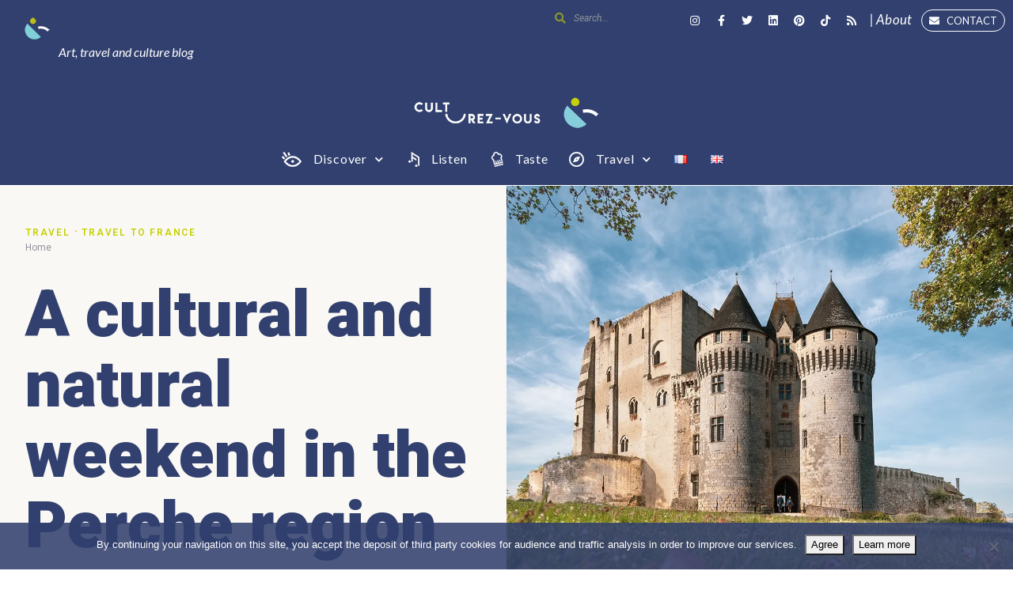

--- FILE ---
content_type: text/html; charset=UTF-8
request_url: https://culturezvous.com/en/cultural-and-natural-weekend-perche-region/
body_size: 34270
content:
<!DOCTYPE html>
<html lang="en-GB" prefix="og: https://ogp.me/ns#" class="no-js">
	<head>
		<meta charset="UTF-8">
		<meta http-equiv="X-UA-Compatible" content="IE=edge"/>
		<meta name="viewport" content="width=device-width, initial-scale=1, minimum-scale=1">
		<meta name="author" content="SeventhQueen"/>
		<link rel="profile" href="http://gmpg.org/xfn/11">

					<script>document.documentElement.classList.remove('no-js');</script>
			
		<script>var et_site_url='https://culturezvous.com';var et_post_id='40934';function et_core_page_resource_fallback(a,b){"undefined"===typeof b&&(b=a.sheet.cssRules&&0===a.sheet.cssRules.length);b&&(a.onerror=null,a.onload=null,a.href?a.href=et_site_url+"/?et_core_page_resource="+a.id+et_post_id:a.src&&(a.src=et_site_url+"/?et_core_page_resource="+a.id+et_post_id))}
</script><link rel="alternate" href="https://culturezvous.com/weekend-culture-nature-perche/" hreflang="fr" />
<link rel="alternate" href="https://culturezvous.com/en/cultural-and-natural-weekend-perche-region/" hreflang="en" />

<!-- Search Engine Optimization by Rank Math - https://rankmath.com/ -->
<title>A cultural and natural weekend in the Perche region</title>
<meta name="description" content="Looking for a green getaway near Paris? Head for Perche, in the Eure-et-Loir region (France), for a weekend combining culture, nature and gastronomy."/>
<meta name="robots" content="follow, index, max-snippet:-1, max-video-preview:-1, max-image-preview:large"/>
<link rel="canonical" href="https://culturezvous.com/en/cultural-and-natural-weekend-perche-region/" />
<meta property="og:locale" content="en_GB" />
<meta property="og:type" content="article" />
<meta property="og:title" content="A cultural and natural weekend in the Perche region" />
<meta property="og:description" content="Looking for a green getaway near Paris? Head for Perche, in the Eure-et-Loir region (France), for a weekend combining culture, nature and gastronomy." />
<meta property="og:url" content="https://culturezvous.com/en/cultural-and-natural-weekend-perche-region/" />
<meta property="og:site_name" content="Culturez-vous" />
<meta property="article:publisher" content="https://www.facebook.com/blogculturezvous" />
<meta property="article:author" content="https://www.facebook.com/antoine.vitek" />
<meta property="article:tag" content="Eure-et-Loir" />
<meta property="article:tag" content="Perche" />
<meta property="article:section" content="Travel" />
<meta property="og:updated_time" content="2023-10-25T14:57:19+02:00" />
<meta property="og:image" content="https://culturezvous.com/wp-content/uploads/2023/10/perche_25.webp" />
<meta property="og:image:secure_url" content="https://culturezvous.com/wp-content/uploads/2023/10/perche_25.webp" />
<meta property="og:image:width" content="1200" />
<meta property="og:image:height" content="708" />
<meta property="og:image:alt" content="Perche" />
<meta property="og:image:type" content="image/webp" />
<meta property="article:published_time" content="2023-10-06T15:13:11+02:00" />
<meta property="article:modified_time" content="2023-10-25T14:57:19+02:00" />
<meta name="twitter:card" content="summary_large_image" />
<meta name="twitter:title" content="A cultural and natural weekend in the Perche region" />
<meta name="twitter:description" content="Looking for a green getaway near Paris? Head for Perche, in the Eure-et-Loir region (France), for a weekend combining culture, nature and gastronomy." />
<meta name="twitter:site" content="@culturezvous" />
<meta name="twitter:creator" content="@AntoineVitek" />
<meta name="twitter:image" content="https://culturezvous.com/wp-content/uploads/2023/10/perche_25.webp" />
<meta name="twitter:label1" content="Written by" />
<meta name="twitter:data1" content="Antoine Vitek" />
<meta name="twitter:label2" content="Time to read" />
<meta name="twitter:data2" content="9 minutes" />
<script type="application/ld+json" class="rank-math-schema">{"@context":"https://schema.org","@graph":[{"@type":["Website","Organization"],"@id":"https://culturezvous.com/#organization","name":"Culturez-vous","url":"https://culturezvous.com","sameAs":["https://www.facebook.com/blogculturezvous","https://twitter.com/culturezvous"],"logo":{"@type":"ImageObject","@id":"https://culturezvous.com/#logo","url":"https://culturezvous.com/wp-content/uploads/2019/10/logo-culturez-vous.jpg","contentUrl":"https://culturezvous.com/wp-content/uploads/2019/10/logo-culturez-vous.jpg","caption":"Culturez-vous","inLanguage":"en-GB","width":"800","height":"450"},"openingHours":["Monday,Tuesday,Wednesday,Thursday,Friday,Saturday,Sunday 09:00-17:00"]},{"@type":"WebSite","@id":"https://culturezvous.com/#website","url":"https://culturezvous.com","name":"Culturez-vous","publisher":{"@id":"https://culturezvous.com/#organization"},"inLanguage":"en-GB"},{"@type":"ImageObject","@id":"https://culturezvous.com/wp-content/uploads/2023/10/perche_01.webp","url":"https://culturezvous.com/wp-content/uploads/2023/10/perche_01.webp","width":"1033","height":"1200","inLanguage":"en-GB"},{"@type":"WebPage","@id":"https://culturezvous.com/en/cultural-and-natural-weekend-perche-region/#webpage","url":"https://culturezvous.com/en/cultural-and-natural-weekend-perche-region/","name":"A cultural and natural weekend in the Perche region","datePublished":"2023-10-06T15:13:11+02:00","dateModified":"2023-10-25T14:57:19+02:00","isPartOf":{"@id":"https://culturezvous.com/#website"},"primaryImageOfPage":{"@id":"https://culturezvous.com/wp-content/uploads/2023/10/perche_01.webp"},"inLanguage":"en-GB"},{"@type":"Person","@id":"https://culturezvous.com/en/profile/antoine","name":"Antoine Vitek","url":"https://culturezvous.com/en/profile/antoine","image":{"@type":"ImageObject","@id":"https://secure.gravatar.com/avatar/7d098d851df8a301da80c5bf3cca8797?s=96&amp;d=mm&amp;r=g","url":"https://secure.gravatar.com/avatar/7d098d851df8a301da80c5bf3cca8797?s=96&amp;d=mm&amp;r=g","caption":"Antoine Vitek","inLanguage":"en-GB"},"sameAs":["https://www.facebook.com/antoine.vitek","https://twitter.com/AntoineVitek"],"worksFor":{"@id":"https://culturezvous.com/#organization"}},{"@type":"BlogPosting","headline":"A cultural and natural weekend in the Perche region","keywords":"Perche","datePublished":"2023-10-06T15:13:11+02:00","dateModified":"2023-10-25T14:57:19+02:00","author":{"@id":"https://culturezvous.com/en/profile/antoine","name":"Antoine Vitek"},"publisher":{"@id":"https://culturezvous.com/#organization"},"description":"Looking for a green getaway near Paris? Head for Perche, in the Eure-et-Loir region (France), for a weekend combining culture, nature and gastronomy.","name":"A cultural and natural weekend in the Perche region","@id":"https://culturezvous.com/en/cultural-and-natural-weekend-perche-region/#richSnippet","isPartOf":{"@id":"https://culturezvous.com/en/cultural-and-natural-weekend-perche-region/#webpage"},"image":{"@id":"https://culturezvous.com/wp-content/uploads/2023/10/perche_01.webp"},"inLanguage":"en-GB","mainEntityOfPage":{"@id":"https://culturezvous.com/en/cultural-and-natural-weekend-perche-region/#webpage"}}]}</script>
<!-- /Rank Math WordPress SEO plugin -->

<link rel='dns-prefetch' href='//fonts.googleapis.com' />
<link rel='dns-prefetch' href='//use.fontawesome.com' />
<link href='https://fonts.gstatic.com' crossorigin rel='preconnect' />
<link rel="alternate" type="application/rss+xml" title="Culturez-vous &raquo; Feed" href="https://culturezvous.com/en/feed/" />
<link rel="alternate" type="application/rss+xml" title="Culturez-vous &raquo; Comments Feed" href="https://culturezvous.com/en/comments/feed/" />
<link rel="alternate" type="application/rss+xml" title="Culturez-vous &raquo; A cultural and natural weekend in the Perche region Comments Feed" href="https://culturezvous.com/en/cultural-and-natural-weekend-perche-region/feed/" />
<style type="text/css">
img.wp-smiley,
img.emoji {
	display: inline !important;
	border: none !important;
	box-shadow: none !important;
	height: 1em !important;
	width: 1em !important;
	margin: 0 0.07em !important;
	vertical-align: -0.1em !important;
	background: none !important;
	padding: 0 !important;
}
</style>
	<link rel='stylesheet' id='wp-block-library-css' href='https://culturezvous.com/wp-includes/css/dist/block-library/style.min.css?ver=6.3.7' type='text/css' media='all' />
<style id='wp-block-library-theme-inline-css' type='text/css'>
.wp-block-audio figcaption{color:#555;font-size:13px;text-align:center}.is-dark-theme .wp-block-audio figcaption{color:hsla(0,0%,100%,.65)}.wp-block-audio{margin:0 0 1em}.wp-block-code{border:1px solid #ccc;border-radius:4px;font-family:Menlo,Consolas,monaco,monospace;padding:.8em 1em}.wp-block-embed figcaption{color:#555;font-size:13px;text-align:center}.is-dark-theme .wp-block-embed figcaption{color:hsla(0,0%,100%,.65)}.wp-block-embed{margin:0 0 1em}.blocks-gallery-caption{color:#555;font-size:13px;text-align:center}.is-dark-theme .blocks-gallery-caption{color:hsla(0,0%,100%,.65)}.wp-block-image figcaption{color:#555;font-size:13px;text-align:center}.is-dark-theme .wp-block-image figcaption{color:hsla(0,0%,100%,.65)}.wp-block-image{margin:0 0 1em}.wp-block-pullquote{border-bottom:4px solid;border-top:4px solid;color:currentColor;margin-bottom:1.75em}.wp-block-pullquote cite,.wp-block-pullquote footer,.wp-block-pullquote__citation{color:currentColor;font-size:.8125em;font-style:normal;text-transform:uppercase}.wp-block-quote{border-left:.25em solid;margin:0 0 1.75em;padding-left:1em}.wp-block-quote cite,.wp-block-quote footer{color:currentColor;font-size:.8125em;font-style:normal;position:relative}.wp-block-quote.has-text-align-right{border-left:none;border-right:.25em solid;padding-left:0;padding-right:1em}.wp-block-quote.has-text-align-center{border:none;padding-left:0}.wp-block-quote.is-large,.wp-block-quote.is-style-large,.wp-block-quote.is-style-plain{border:none}.wp-block-search .wp-block-search__label{font-weight:700}.wp-block-search__button{border:1px solid #ccc;padding:.375em .625em}:where(.wp-block-group.has-background){padding:1.25em 2.375em}.wp-block-separator.has-css-opacity{opacity:.4}.wp-block-separator{border:none;border-bottom:2px solid;margin-left:auto;margin-right:auto}.wp-block-separator.has-alpha-channel-opacity{opacity:1}.wp-block-separator:not(.is-style-wide):not(.is-style-dots){width:100px}.wp-block-separator.has-background:not(.is-style-dots){border-bottom:none;height:1px}.wp-block-separator.has-background:not(.is-style-wide):not(.is-style-dots){height:2px}.wp-block-table{margin:0 0 1em}.wp-block-table td,.wp-block-table th{word-break:normal}.wp-block-table figcaption{color:#555;font-size:13px;text-align:center}.is-dark-theme .wp-block-table figcaption{color:hsla(0,0%,100%,.65)}.wp-block-video figcaption{color:#555;font-size:13px;text-align:center}.is-dark-theme .wp-block-video figcaption{color:hsla(0,0%,100%,.65)}.wp-block-video{margin:0 0 1em}.wp-block-template-part.has-background{margin-bottom:0;margin-top:0;padding:1.25em 2.375em}
</style>
<link rel='stylesheet' id='fd30e5b34f2f3371886fe981027b6022-css' href='//fonts.googleapis.com/css?family=Lato:regular,700' type='text/css' media='all' />
<link rel='stylesheet' id='a2e2584a6a870bf45f540d08a98a4e19-css' href='//fonts.googleapis.com/css?family=Heebo:900,700' type='text/css' media='all' />
<link rel='stylesheet' id='37dc1da03b9a70ad22ac5780a12fba2b-css' href='//fonts.googleapis.com/css?family=Noto+Serif:regular,700' type='text/css' media='all' />
<link rel='stylesheet' id='font-awesome-svg-styles-css' href='https://culturezvous.com/wp-content/uploads/font-awesome/v5.11.2/css/svg-with-js.css' type='text/css' media='all' />
<style id='font-awesome-svg-styles-inline-css' type='text/css'>
   .wp-block-font-awesome-icon svg::before,
   .wp-rich-text-font-awesome-icon svg::before {content: unset;}
</style>
<style id='classic-theme-styles-inline-css' type='text/css'>
/*! This file is auto-generated */
.wp-block-button__link{color:#fff;background-color:#32373c;border-radius:9999px;box-shadow:none;text-decoration:none;padding:calc(.667em + 2px) calc(1.333em + 2px);font-size:1.125em}.wp-block-file__button{background:#32373c;color:#fff;text-decoration:none}
</style>
<style id='global-styles-inline-css' type='text/css'>
body{--wp--preset--color--black: #000000;--wp--preset--color--cyan-bluish-gray: #abb8c3;--wp--preset--color--white: #ffffff;--wp--preset--color--pale-pink: #f78da7;--wp--preset--color--vivid-red: #cf2e2e;--wp--preset--color--luminous-vivid-orange: #ff6900;--wp--preset--color--luminous-vivid-amber: #fcb900;--wp--preset--color--light-green-cyan: #7bdcb5;--wp--preset--color--vivid-green-cyan: #00d084;--wp--preset--color--pale-cyan-blue: #8ed1fc;--wp--preset--color--vivid-cyan-blue: #0693e3;--wp--preset--color--vivid-purple: #9b51e0;--wp--preset--color--primary: #82dce6;--wp--preset--color--very-light-gray: #eeeeee;--wp--preset--color--very-dark-gray: #313131;--wp--preset--gradient--vivid-cyan-blue-to-vivid-purple: linear-gradient(135deg,rgba(6,147,227,1) 0%,rgb(155,81,224) 100%);--wp--preset--gradient--light-green-cyan-to-vivid-green-cyan: linear-gradient(135deg,rgb(122,220,180) 0%,rgb(0,208,130) 100%);--wp--preset--gradient--luminous-vivid-amber-to-luminous-vivid-orange: linear-gradient(135deg,rgba(252,185,0,1) 0%,rgba(255,105,0,1) 100%);--wp--preset--gradient--luminous-vivid-orange-to-vivid-red: linear-gradient(135deg,rgba(255,105,0,1) 0%,rgb(207,46,46) 100%);--wp--preset--gradient--very-light-gray-to-cyan-bluish-gray: linear-gradient(135deg,rgb(238,238,238) 0%,rgb(169,184,195) 100%);--wp--preset--gradient--cool-to-warm-spectrum: linear-gradient(135deg,rgb(74,234,220) 0%,rgb(151,120,209) 20%,rgb(207,42,186) 40%,rgb(238,44,130) 60%,rgb(251,105,98) 80%,rgb(254,248,76) 100%);--wp--preset--gradient--blush-light-purple: linear-gradient(135deg,rgb(255,206,236) 0%,rgb(152,150,240) 100%);--wp--preset--gradient--blush-bordeaux: linear-gradient(135deg,rgb(254,205,165) 0%,rgb(254,45,45) 50%,rgb(107,0,62) 100%);--wp--preset--gradient--luminous-dusk: linear-gradient(135deg,rgb(255,203,112) 0%,rgb(199,81,192) 50%,rgb(65,88,208) 100%);--wp--preset--gradient--pale-ocean: linear-gradient(135deg,rgb(255,245,203) 0%,rgb(182,227,212) 50%,rgb(51,167,181) 100%);--wp--preset--gradient--electric-grass: linear-gradient(135deg,rgb(202,248,128) 0%,rgb(113,206,126) 100%);--wp--preset--gradient--midnight: linear-gradient(135deg,rgb(2,3,129) 0%,rgb(40,116,252) 100%);--wp--preset--font-size--small: 16px;--wp--preset--font-size--medium: 20px;--wp--preset--font-size--large: 36px;--wp--preset--font-size--x-large: 42px;--wp--preset--font-size--regular: 20px;--wp--preset--font-size--larger: 48px;--wp--preset--spacing--20: 0.44rem;--wp--preset--spacing--30: 0.67rem;--wp--preset--spacing--40: 1rem;--wp--preset--spacing--50: 1.5rem;--wp--preset--spacing--60: 2.25rem;--wp--preset--spacing--70: 3.38rem;--wp--preset--spacing--80: 5.06rem;--wp--preset--shadow--natural: 6px 6px 9px rgba(0, 0, 0, 0.2);--wp--preset--shadow--deep: 12px 12px 50px rgba(0, 0, 0, 0.4);--wp--preset--shadow--sharp: 6px 6px 0px rgba(0, 0, 0, 0.2);--wp--preset--shadow--outlined: 6px 6px 0px -3px rgba(255, 255, 255, 1), 6px 6px rgba(0, 0, 0, 1);--wp--preset--shadow--crisp: 6px 6px 0px rgba(0, 0, 0, 1);}:where(.is-layout-flex){gap: 0.5em;}:where(.is-layout-grid){gap: 0.5em;}body .is-layout-flow > .alignleft{float: left;margin-inline-start: 0;margin-inline-end: 2em;}body .is-layout-flow > .alignright{float: right;margin-inline-start: 2em;margin-inline-end: 0;}body .is-layout-flow > .aligncenter{margin-left: auto !important;margin-right: auto !important;}body .is-layout-constrained > .alignleft{float: left;margin-inline-start: 0;margin-inline-end: 2em;}body .is-layout-constrained > .alignright{float: right;margin-inline-start: 2em;margin-inline-end: 0;}body .is-layout-constrained > .aligncenter{margin-left: auto !important;margin-right: auto !important;}body .is-layout-constrained > :where(:not(.alignleft):not(.alignright):not(.alignfull)){max-width: var(--wp--style--global--content-size);margin-left: auto !important;margin-right: auto !important;}body .is-layout-constrained > .alignwide{max-width: var(--wp--style--global--wide-size);}body .is-layout-flex{display: flex;}body .is-layout-flex{flex-wrap: wrap;align-items: center;}body .is-layout-flex > *{margin: 0;}body .is-layout-grid{display: grid;}body .is-layout-grid > *{margin: 0;}:where(.wp-block-columns.is-layout-flex){gap: 2em;}:where(.wp-block-columns.is-layout-grid){gap: 2em;}:where(.wp-block-post-template.is-layout-flex){gap: 1.25em;}:where(.wp-block-post-template.is-layout-grid){gap: 1.25em;}.has-black-color{color: var(--wp--preset--color--black) !important;}.has-cyan-bluish-gray-color{color: var(--wp--preset--color--cyan-bluish-gray) !important;}.has-white-color{color: var(--wp--preset--color--white) !important;}.has-pale-pink-color{color: var(--wp--preset--color--pale-pink) !important;}.has-vivid-red-color{color: var(--wp--preset--color--vivid-red) !important;}.has-luminous-vivid-orange-color{color: var(--wp--preset--color--luminous-vivid-orange) !important;}.has-luminous-vivid-amber-color{color: var(--wp--preset--color--luminous-vivid-amber) !important;}.has-light-green-cyan-color{color: var(--wp--preset--color--light-green-cyan) !important;}.has-vivid-green-cyan-color{color: var(--wp--preset--color--vivid-green-cyan) !important;}.has-pale-cyan-blue-color{color: var(--wp--preset--color--pale-cyan-blue) !important;}.has-vivid-cyan-blue-color{color: var(--wp--preset--color--vivid-cyan-blue) !important;}.has-vivid-purple-color{color: var(--wp--preset--color--vivid-purple) !important;}.has-black-background-color{background-color: var(--wp--preset--color--black) !important;}.has-cyan-bluish-gray-background-color{background-color: var(--wp--preset--color--cyan-bluish-gray) !important;}.has-white-background-color{background-color: var(--wp--preset--color--white) !important;}.has-pale-pink-background-color{background-color: var(--wp--preset--color--pale-pink) !important;}.has-vivid-red-background-color{background-color: var(--wp--preset--color--vivid-red) !important;}.has-luminous-vivid-orange-background-color{background-color: var(--wp--preset--color--luminous-vivid-orange) !important;}.has-luminous-vivid-amber-background-color{background-color: var(--wp--preset--color--luminous-vivid-amber) !important;}.has-light-green-cyan-background-color{background-color: var(--wp--preset--color--light-green-cyan) !important;}.has-vivid-green-cyan-background-color{background-color: var(--wp--preset--color--vivid-green-cyan) !important;}.has-pale-cyan-blue-background-color{background-color: var(--wp--preset--color--pale-cyan-blue) !important;}.has-vivid-cyan-blue-background-color{background-color: var(--wp--preset--color--vivid-cyan-blue) !important;}.has-vivid-purple-background-color{background-color: var(--wp--preset--color--vivid-purple) !important;}.has-black-border-color{border-color: var(--wp--preset--color--black) !important;}.has-cyan-bluish-gray-border-color{border-color: var(--wp--preset--color--cyan-bluish-gray) !important;}.has-white-border-color{border-color: var(--wp--preset--color--white) !important;}.has-pale-pink-border-color{border-color: var(--wp--preset--color--pale-pink) !important;}.has-vivid-red-border-color{border-color: var(--wp--preset--color--vivid-red) !important;}.has-luminous-vivid-orange-border-color{border-color: var(--wp--preset--color--luminous-vivid-orange) !important;}.has-luminous-vivid-amber-border-color{border-color: var(--wp--preset--color--luminous-vivid-amber) !important;}.has-light-green-cyan-border-color{border-color: var(--wp--preset--color--light-green-cyan) !important;}.has-vivid-green-cyan-border-color{border-color: var(--wp--preset--color--vivid-green-cyan) !important;}.has-pale-cyan-blue-border-color{border-color: var(--wp--preset--color--pale-cyan-blue) !important;}.has-vivid-cyan-blue-border-color{border-color: var(--wp--preset--color--vivid-cyan-blue) !important;}.has-vivid-purple-border-color{border-color: var(--wp--preset--color--vivid-purple) !important;}.has-vivid-cyan-blue-to-vivid-purple-gradient-background{background: var(--wp--preset--gradient--vivid-cyan-blue-to-vivid-purple) !important;}.has-light-green-cyan-to-vivid-green-cyan-gradient-background{background: var(--wp--preset--gradient--light-green-cyan-to-vivid-green-cyan) !important;}.has-luminous-vivid-amber-to-luminous-vivid-orange-gradient-background{background: var(--wp--preset--gradient--luminous-vivid-amber-to-luminous-vivid-orange) !important;}.has-luminous-vivid-orange-to-vivid-red-gradient-background{background: var(--wp--preset--gradient--luminous-vivid-orange-to-vivid-red) !important;}.has-very-light-gray-to-cyan-bluish-gray-gradient-background{background: var(--wp--preset--gradient--very-light-gray-to-cyan-bluish-gray) !important;}.has-cool-to-warm-spectrum-gradient-background{background: var(--wp--preset--gradient--cool-to-warm-spectrum) !important;}.has-blush-light-purple-gradient-background{background: var(--wp--preset--gradient--blush-light-purple) !important;}.has-blush-bordeaux-gradient-background{background: var(--wp--preset--gradient--blush-bordeaux) !important;}.has-luminous-dusk-gradient-background{background: var(--wp--preset--gradient--luminous-dusk) !important;}.has-pale-ocean-gradient-background{background: var(--wp--preset--gradient--pale-ocean) !important;}.has-electric-grass-gradient-background{background: var(--wp--preset--gradient--electric-grass) !important;}.has-midnight-gradient-background{background: var(--wp--preset--gradient--midnight) !important;}.has-small-font-size{font-size: var(--wp--preset--font-size--small) !important;}.has-medium-font-size{font-size: var(--wp--preset--font-size--medium) !important;}.has-large-font-size{font-size: var(--wp--preset--font-size--large) !important;}.has-x-large-font-size{font-size: var(--wp--preset--font-size--x-large) !important;}
.wp-block-navigation a:where(:not(.wp-element-button)){color: inherit;}
:where(.wp-block-post-template.is-layout-flex){gap: 1.25em;}:where(.wp-block-post-template.is-layout-grid){gap: 1.25em;}
:where(.wp-block-columns.is-layout-flex){gap: 2em;}:where(.wp-block-columns.is-layout-grid){gap: 2em;}
.wp-block-pullquote{font-size: 1.5em;line-height: 1.6;}
</style>
<link rel='stylesheet' id='cookie-notice-front-css' href='https://culturezvous.com/wp-content/plugins/cookie-notice/css/front.min.css?ver=2.5.8' type='text/css' media='all' />
<link rel='stylesheet' id='sq-notes-css' href='https://culturezvous.com/wp-content/plugins/typer-pro/core/elements/assets/css/notes/styles.css?ver=1.9.7' type='text/css' media='all' />
<link rel='stylesheet' id='ez-toc-css' href='https://culturezvous.com/wp-content/plugins/easy-table-of-contents/assets/css/screen.min.css?ver=2.0.76' type='text/css' media='all' />
<style id='ez-toc-inline-css' type='text/css'>
div#ez-toc-container .ez-toc-title {font-size: 120%;}div#ez-toc-container .ez-toc-title {font-weight: 500;}div#ez-toc-container ul li , div#ez-toc-container ul li a {font-size: 95%;}div#ez-toc-container ul li , div#ez-toc-container ul li a {font-weight: 500;}div#ez-toc-container nav ul ul li {font-size: 90%;}div#ez-toc-container {background: #f9f9f9;border: 1px solid #ffffff;}div#ez-toc-container p.ez-toc-title , #ez-toc-container .ez_toc_custom_title_icon , #ez-toc-container .ez_toc_custom_toc_icon {color: #000000;}div#ez-toc-container ul.ez-toc-list a {color: #4686cc;}div#ez-toc-container ul.ez-toc-list a:hover {color: #2a6496;}div#ez-toc-container ul.ez-toc-list a:visited {color: #428bca;}
.ez-toc-container-direction {direction: ltr;}.ez-toc-counter ul{counter-reset: item ;}.ez-toc-counter nav ul li a::before {content: counters(item, '.', decimal) '. ';display: inline-block;counter-increment: item;flex-grow: 0;flex-shrink: 0;margin-right: .2em; float: left; }.ez-toc-widget-direction {direction: ltr;}.ez-toc-widget-container ul{counter-reset: item ;}.ez-toc-widget-container nav ul li a::before {content: counters(item, '.', decimal) '. ';display: inline-block;counter-increment: item;flex-grow: 0;flex-shrink: 0;margin-right: .2em; float: left; }
</style>
<link rel='stylesheet' id='dalt-google-font-1-css' href='https://fonts.googleapis.com/css?family=Open+Sans&#038;subset=cyrillic,cyrillic-ext,greek,greek-ext,latin-ext,vietnamese' type='text/css' media='all' />
<link rel='stylesheet' id='dalt-general-css' href='https://culturezvous.com/wp-content/plugins/league-table/public/assets/css/general-min.css?ver=2.16' type='text/css' media='all' />
<link rel='stylesheet' id='sq-auth-style-css' href='https://culturezvous.com/wp-content/plugins/typer-pro/core/elements/assets/css/auth.css?ver=6.3.7' type='text/css' media='all' />
<link rel='stylesheet' id='typer-global-css' href='https://culturezvous.com/wp-content/themes/typer/assets/css/index.css?ver=1.9.0' type='text/css' media='all' />
<style id='typer-global-inline-css' type='text/css'>
.layout-boxed{background-color:#f4f4f4;}.svq-media-slider.svq-post-related:after, .svq-media-slider.svq-author-related:after{image:https://culturezvous.com/wp-content/themes/typer/assets/img/related-bg.png;position:top;size:cover;}.svq-media-slider.svq-media-slider--featured:after{image:https://culturezvous.com/wp-content/themes/typer/assets/img/featured-bg.png;position:top;size:cover;}body.archive .svq-panel:after{repeat:repeat-x;size:cover;}body.search .svq-panel:after{repeat:repeat-x;size:cover;}
</style>
<link rel='stylesheet' id='typer-icon-fonts-css' href='https://culturezvous.com/wp-content/themes/typer/assets/fonts/style.css?ver=1.9.0' type='text/css' media='all' />
<link rel='stylesheet' id='font-awesome-official-css' href='https://use.fontawesome.com/releases/v5.11.2/css/all.css' type='text/css' media='all' integrity="sha384-KA6wR/X5RY4zFAHpv/CnoG2UW1uogYfdnP67Uv7eULvTveboZJg0qUpmJZb5VqzN" crossorigin="anonymous" />
<link rel='stylesheet' id='elementor-icons-css' href='https://culturezvous.com/wp-content/plugins/elementor/assets/lib/eicons/css/elementor-icons.min.css?ver=5.21.0' type='text/css' media='all' />
<link rel='stylesheet' id='elementor-frontend-css' href='https://culturezvous.com/wp-content/plugins/elementor/assets/css/frontend-lite.min.css?ver=3.15.3' type='text/css' media='all' />
<link rel='stylesheet' id='swiper-css' href='https://culturezvous.com/wp-content/plugins/elementor/assets/lib/swiper/css/swiper.min.css?ver=5.3.6' type='text/css' media='all' />
<link rel='stylesheet' id='elementor-post-29509-css' href='https://culturezvous.com/wp-content/uploads/elementor/css/post-29509.css?ver=1692899313' type='text/css' media='all' />
<link rel='stylesheet' id='elementor-pro-css' href='https://culturezvous.com/wp-content/plugins/elementor-pro/assets/css/frontend-lite.min.css?ver=3.15.1' type='text/css' media='all' />
<link rel='stylesheet' id='elementor-post-31172-css' href='https://culturezvous.com/wp-content/uploads/elementor/css/post-31172.css?ver=1698747049' type='text/css' media='all' />
<link rel='stylesheet' id='font-awesome-official-v4shim-css' href='https://use.fontawesome.com/releases/v5.11.2/css/v4-shims.css' type='text/css' media='all' integrity="sha384-/EdpJd7d6gGFiQ/vhh7iOjiZdf4+6K4al/XrX6FxxZwDSrAdWxAynr4p/EA/vyPQ" crossorigin="anonymous" />
<style id='font-awesome-official-v4shim-inline-css' type='text/css'>
@font-face {
font-family: "FontAwesome";
font-display: block;
src: url("https://use.fontawesome.com/releases/v5.11.2/webfonts/fa-brands-400.eot"),
		url("https://use.fontawesome.com/releases/v5.11.2/webfonts/fa-brands-400.eot?#iefix") format("embedded-opentype"),
		url("https://use.fontawesome.com/releases/v5.11.2/webfonts/fa-brands-400.woff2") format("woff2"),
		url("https://use.fontawesome.com/releases/v5.11.2/webfonts/fa-brands-400.woff") format("woff"),
		url("https://use.fontawesome.com/releases/v5.11.2/webfonts/fa-brands-400.ttf") format("truetype"),
		url("https://use.fontawesome.com/releases/v5.11.2/webfonts/fa-brands-400.svg#fontawesome") format("svg");
}

@font-face {
font-family: "FontAwesome";
font-display: block;
src: url("https://use.fontawesome.com/releases/v5.11.2/webfonts/fa-solid-900.eot"),
		url("https://use.fontawesome.com/releases/v5.11.2/webfonts/fa-solid-900.eot?#iefix") format("embedded-opentype"),
		url("https://use.fontawesome.com/releases/v5.11.2/webfonts/fa-solid-900.woff2") format("woff2"),
		url("https://use.fontawesome.com/releases/v5.11.2/webfonts/fa-solid-900.woff") format("woff"),
		url("https://use.fontawesome.com/releases/v5.11.2/webfonts/fa-solid-900.ttf") format("truetype"),
		url("https://use.fontawesome.com/releases/v5.11.2/webfonts/fa-solid-900.svg#fontawesome") format("svg");
}

@font-face {
font-family: "FontAwesome";
font-display: block;
src: url("https://use.fontawesome.com/releases/v5.11.2/webfonts/fa-regular-400.eot"),
		url("https://use.fontawesome.com/releases/v5.11.2/webfonts/fa-regular-400.eot?#iefix") format("embedded-opentype"),
		url("https://use.fontawesome.com/releases/v5.11.2/webfonts/fa-regular-400.woff2") format("woff2"),
		url("https://use.fontawesome.com/releases/v5.11.2/webfonts/fa-regular-400.woff") format("woff"),
		url("https://use.fontawesome.com/releases/v5.11.2/webfonts/fa-regular-400.ttf") format("truetype"),
		url("https://use.fontawesome.com/releases/v5.11.2/webfonts/fa-regular-400.svg#fontawesome") format("svg");
unicode-range: U+F004-F005,U+F007,U+F017,U+F022,U+F024,U+F02E,U+F03E,U+F044,U+F057-F059,U+F06E,U+F070,U+F075,U+F07B-F07C,U+F080,U+F086,U+F089,U+F094,U+F09D,U+F0A0,U+F0A4-F0A7,U+F0C5,U+F0C7-F0C8,U+F0E0,U+F0EB,U+F0F3,U+F0F8,U+F0FE,U+F111,U+F118-F11A,U+F11C,U+F133,U+F144,U+F146,U+F14A,U+F14D-F14E,U+F150-F152,U+F15B-F15C,U+F164-F165,U+F185-F186,U+F191-F192,U+F1AD,U+F1C1-F1C9,U+F1CD,U+F1D8,U+F1E3,U+F1EA,U+F1F6,U+F1F9,U+F20A,U+F247-F249,U+F24D,U+F254-F25B,U+F25D,U+F267,U+F271-F274,U+F279,U+F28B,U+F28D,U+F2B5-F2B6,U+F2B9,U+F2BB,U+F2BD,U+F2C1-F2C2,U+F2D0,U+F2D2,U+F2DC,U+F2ED,U+F328,U+F358-F35B,U+F3A5,U+F3D1,U+F410,U+F4AD;
}
</style>
<link rel='stylesheet' id='google-fonts-1-css' href='https://fonts.googleapis.com/css?family=Roboto%3A100%2C100italic%2C200%2C200italic%2C300%2C300italic%2C400%2C400italic%2C500%2C500italic%2C600%2C600italic%2C700%2C700italic%2C800%2C800italic%2C900%2C900italic%7CRoboto+Slab%3A100%2C100italic%2C200%2C200italic%2C300%2C300italic%2C400%2C400italic%2C500%2C500italic%2C600%2C600italic%2C700%2C700italic%2C800%2C800italic%2C900%2C900italic%7CLato%3A100%2C100italic%2C200%2C200italic%2C300%2C300italic%2C400%2C400italic%2C500%2C500italic%2C600%2C600italic%2C700%2C700italic%2C800%2C800italic%2C900%2C900italic&#038;display=auto&#038;ver=6.3.7' type='text/css' media='all' />
<link rel='stylesheet' id='elementor-icons-shared-0-css' href='https://culturezvous.com/wp-content/plugins/elementor/assets/lib/font-awesome/css/fontawesome.min.css?ver=5.15.3' type='text/css' media='all' />
<link rel='stylesheet' id='elementor-icons-fa-solid-css' href='https://culturezvous.com/wp-content/plugins/elementor/assets/lib/font-awesome/css/solid.min.css?ver=5.15.3' type='text/css' media='all' />
<link rel='stylesheet' id='elementor-icons-fa-brands-css' href='https://culturezvous.com/wp-content/plugins/elementor/assets/lib/font-awesome/css/brands.min.css?ver=5.15.3' type='text/css' media='all' />
<link rel="preconnect" href="https://fonts.gstatic.com/" crossorigin><script id="cookie-notice-front-js-before" type="text/javascript">
var cnArgs = {"ajaxUrl":"https:\/\/culturezvous.com\/wp-admin\/admin-ajax.php","nonce":"59adb94fb5","hideEffect":"fade","position":"bottom","onScroll":false,"onScrollOffset":100,"onClick":false,"cookieName":"cookie_notice_accepted","cookieTime":2592000,"cookieTimeRejected":2592000,"globalCookie":false,"redirection":false,"cache":true,"revokeCookies":false,"revokeCookiesOpt":"automatic"};
</script>
<script type='text/javascript' src='https://culturezvous.com/wp-content/plugins/cookie-notice/js/front.min.js?ver=2.5.8' id='cookie-notice-front-js'></script>
<script type='text/javascript' src='https://culturezvous.com/wp-includes/js/jquery/jquery.min.js?ver=3.7.0' id='jquery-core-js'></script>
<script type='text/javascript' src='https://culturezvous.com/wp-includes/js/jquery/jquery-migrate.min.js?ver=3.4.1' id='jquery-migrate-js'></script>
<script type='text/javascript' id='front-user-profile-js-extra'>
/* <![CDATA[ */
var fupVar = {"nonce":"b5e1b6ee6e","base_url":"https:\/\/culturezvous.com"};
/* ]]> */
</script>
<script type='text/javascript' src='https://culturezvous.com/wp-content/plugins/front-user-profile/assets/js/fup.js?ver=1.6.7' id='front-user-profile-js'></script>
<link rel="https://api.w.org/" href="https://culturezvous.com/wp-json/" /><link rel="alternate" type="application/json" href="https://culturezvous.com/wp-json/wp/v2/posts/40934" /><link rel="EditURI" type="application/rsd+xml" title="RSD" href="https://culturezvous.com/xmlrpc.php?rsd" />
<meta name="generator" content="WordPress 6.3.7" />
<link rel='shortlink' href='https://culturezvous.com/?p=40934' />
<link rel="alternate" type="application/json+oembed" href="https://culturezvous.com/wp-json/oembed/1.0/embed?url=https%3A%2F%2Fculturezvous.com%2Fen%2Fcultural-and-natural-weekend-perche-region%2F" />
<link rel="alternate" type="text/xml+oembed" href="https://culturezvous.com/wp-json/oembed/1.0/embed?url=https%3A%2F%2Fculturezvous.com%2Fen%2Fcultural-and-natural-weekend-perche-region%2F&#038;format=xml" />
<style type="text/css" id="et-bloom-custom-css">
					.et_bloom .et_bloom_optin_0 .et_bloom_form_content { background-color: #f2f2f2 !important; } .et_bloom .et_bloom_optin_0 .et_bloom_form_container .et_bloom_form_header { background-color: #ffffff !important; } .et_bloom .et_bloom_optin_0 .wedge_edge .triangle { fill: #ffffff} .et_bloom .et_bloom_optin_0 .et_bloom_form_content button { background-color: #c8d200 !important; } .et_bloom .et_bloom_optin_0 .et_bloom_form_content .et_bloom_fields i { color: #c8d200 !important; } .et_bloom .et_bloom_optin_0 .et_bloom_form_content .et_bloom_custom_field_radio i:before { background: #c8d200 !important; } .et_bloom .et_bloom_optin_0 .et_bloom_border_solid { border-color: #4686cc !important } .et_bloom .et_bloom_optin_0 .et_bloom_form_content button { background-color: #c8d200 !important; } .et_bloom .et_bloom_optin_0 .et_bloom_form_container h2, .et_bloom .et_bloom_optin_0 .et_bloom_form_container h2 span, .et_bloom .et_bloom_optin_0 .et_bloom_form_container h2 strong { font-family: "Open Sans", Helvetica, Arial, Lucida, sans-serif; }.et_bloom .et_bloom_optin_0 .et_bloom_form_container p, .et_bloom .et_bloom_optin_0 .et_bloom_form_container p span, .et_bloom .et_bloom_optin_0 .et_bloom_form_container p strong, .et_bloom .et_bloom_optin_0 .et_bloom_form_container form input, .et_bloom .et_bloom_optin_0 .et_bloom_form_container form button span { font-family: "Open Sans", Helvetica, Arial, Lucida, sans-serif; } 
				</style><link rel="preload" href="https://culturezvous.com/wp-content/plugins/bloom/core/admin/fonts/modules.ttf" as="font" crossorigin="anonymous"><link rel="preload" id="typer-global-preload" href="https://culturezvous.com/wp-content/themes/typer/assets/css/index.css?ver=1.9.0" as="style">
<meta name="generator" content="Elementor 3.15.3; features: e_dom_optimization, e_optimized_assets_loading, e_optimized_css_loading, additional_custom_breakpoints; settings: css_print_method-external, google_font-enabled, font_display-auto">
<!-- Global site tag (gtag.js) - Google Analytics -->
<script async src="https://www.googletagmanager.com/gtag/js?id=G-V5D6HR64J5"></script>
<script>
  window.dataLayer = window.dataLayer || [];
  function gtag(){dataLayer.push(arguments);}
  gtag('js', new Date());

  gtag('config', 'G-V5D6HR64J5');
</script>

<!-- GetYourGuide Analytics -->

<script async defer src="https://widget.getyourguide.com/dist/pa.umd.production.min.js" data-gyg-partner-id="74WUCV8"></script><link rel="icon" href="https://culturezvous.com/wp-content/uploads/2017/09/cropped-icone-culturezvous-32x32.jpg" sizes="32x32" />
<link rel="icon" href="https://culturezvous.com/wp-content/uploads/2017/09/cropped-icone-culturezvous-192x192.jpg" sizes="192x192" />
<link rel="apple-touch-icon" href="https://culturezvous.com/wp-content/uploads/2017/09/cropped-icone-culturezvous-180x180.jpg" />
<meta name="msapplication-TileImage" content="https://culturezvous.com/wp-content/uploads/2017/09/cropped-icone-culturezvous-270x270.jpg" />
		<style type="text/css" id="wp-custom-css">
			.decouvrez-ico {
background-image: url('https://culturezvous.com/wp-content/uploads/2017/09/decouvrez-icone2.png');
background-repeat: no-repeat;
background-position: right;
padding: 0 0 0 0px;
}

.ecoutez-ico {
background-image: url('https://culturezvous.com/wp-content/uploads/2017/09/ecoutez-icone2.png');
background-repeat: no-repeat;
background-position: right;
padding: 0 0 0 0px;
}

.savourez-ico {
background-image: url('https://culturezvous.com/wp-content/uploads/2017/09/savourez-icone2.png');
background-repeat: no-repeat;
background-position: right;
padding: 0 0 0 0px;
}

.voyagez-ico {
background-image: url('https://culturezvous.com/wp-content/uploads/2017/09/voyagez-icone2.png');
background-repeat: no-repeat;
background-position: right;
padding: 0 0 0 0px;
}		</style>
		<style id="typer-css-vars">:root{--layout-max-width:1400px;--body-bg-h:0;--body-bg-s:0%;--body-bg-l:100%;--body-bg-contrast-color:#000000;--text-color:#4b4f56;--heading-color:#31406e;--primary-h:187;--primary-s:67%;--primary-l:71%;--primary-contrast-color:#000000;--light-h:36;--light-s:33%;--light-l:97%;--light-contrast-color:#000000;--dark-h:63;--dark-s:100%;--dark-l:41%;--dark-contrast-color:#000000;--link-h:63;--link-s:100%;--link-l:41%;--link-contrast-color:#000000;--border-color:#f1ece4;--text-meta-color:#90949c;--font-family:Lato;--font-size-sm:1rem;--font-size-md:1.13rem;--font-size-lg:1.19rem;--line-height-sm:1.5;--line-height-md:1.6;--line-height-lg:1.7;--heading-font-family:Heebo;--h1-font-weight:900;--h2-font-weight:900;--h3-font-weight:900;--h4-font-weight:900;--h5-font-weight:900;--h6-font-weight:900;--heading-line-height:1.2;--h1-font-size-sm:1.88rem;--h1-font-size-md:2.63rem;--h1-font-size-lg:3rem;--h2-font-size-sm:1.5rem;--h2-font-size-md:2.13rem;--h2-font-size-lg:2.63rem;--h3-font-size-sm:1.31rem;--h3-font-size-md:1.75rem;--h3-font-size-lg:2.13rem;--h4-font-size-sm:1.25rem;--h4-font-size-md:1.5rem;--h4-font-size-lg:1.75rem;--h5-font-size-sm:1.13rem;--h5-font-size-md:1.25rem;--h5-font-size-lg:1.5rem;--h6-font-size-sm:1rem;--h6-font-size-md:1rem;--h6-font-size-lg:1rem;--quote-font-family:Noto Serif;--line-clamp-related-list-title:2;--related-color:#faf8f5;--related-h:36;--related-s:33%;--related-l:97%;--related-contrast-color:#000000;--footer-bg-h:226;--footer-bg-s:38%;--footer-bg-l:31%;--footer-bg-contrast-color:#ffffff;--media-max-height:680px;--fs-featured-section-title-sm:1.31rem;--fs-featured-section-title-md:1.75rem;--fs-featured-section-title-lg:2.13rem;--fs-featured-art-list-title-sm:1.75rem;--fs-featured-art-list-title-md:1.75rem;--fs-featured-art-list-title-lg:1.75rem;--line-clamp-featured-list-title:2;--featured-color:#fff3e0;--featured-h:37;--featured-s:100%;--featured-l:94%;--featured-contrast-color:#000000;--fs-article-list-title-sm:1.31rem;--fs-article-list-title-md:1.5rem;--fs-article-list-title-lg:1.75rem;--line-clamp-list-title:2;--fs-article-list-sm:1rem;--fs-article-list-md:1rem;--fs-article-list-lg:1.15rem;--fs-article-big-title-sm:1.5rem;--fs-article-big-title-md:1.75rem;--fs-article-big-title-lg:2.25rem;--line-clamp-big-title:2;--fs-article-big-sm:1rem;--fs-article-big-md:1rem;--fs-article-big-lg:1.25rem;--fs-article-card-title-sm:1.2rem;--fs-article-card-title-md:1.5rem;--fs-article-card-title-lg:1.5rem;--line-clamp-card-title:2;--line-clamp-grid-title:2;--fs-article-list-card-sm:1rem;--fs-article-list-card-md:1rem;--fs-article-list-card-lg:1.15rem;--archive-color:#fefafa;--archive-h:0;--archive-s:67%;--archive-l:99%;--archive-contrast-color:#000000;}</style>	</head>

	<body class="post-template-default single single-post postid-40934 single-format-standard wp-custom-logo wp-embed-responsive cookies-not-set et_bloom page-has-comments page-has-related elementor-default elementor-kit-29509">

				<link rel='stylesheet' id='fancybox-css' href='https://culturezvous.com/wp-content/themes/typer/assets/js/fancybox/jquery.fancybox.css?ver=1.9.0' type='text/css' media='all' />

		
		<div class="svq-page-wrapper">
			<a class="skip-link screen-reader-text" href="#primary">Skip to content</a>

					<div data-elementor-type="header" data-elementor-id="31172" class="elementor elementor-31172 elementor-location-header" data-elementor-post-type="elementor_library">
								<section class="elementor-section elementor-top-section elementor-element elementor-element-9900881 elementor-section-boxed elementor-section-height-default elementor-section-height-default" data-id="9900881" data-element_type="section" data-settings="{&quot;background_background&quot;:&quot;classic&quot;}">
						<div class="elementor-container elementor-column-gap-default">
					<div class="elementor-column elementor-col-100 elementor-top-column elementor-element elementor-element-0a3d1c3" data-id="0a3d1c3" data-element_type="column">
			<div class="elementor-widget-wrap elementor-element-populated">
								<div class="elementor-element elementor-element-7dfd47d elementor-hidden-desktop elementor-widget elementor-widget-image" data-id="7dfd47d" data-element_type="widget" data-widget_type="image.default">
				<div class="elementor-widget-container">
			<style>/*! elementor - v3.15.0 - 20-08-2023 */
.elementor-widget-image{text-align:center}.elementor-widget-image a{display:inline-block}.elementor-widget-image a img[src$=".svg"]{width:48px}.elementor-widget-image img{vertical-align:middle;display:inline-block}</style>													<a href="https://culturezvous.com/en/">
							<img width="400" height="86" src="https://culturezvous.com/wp-content/uploads/2017/09/LOGO_culturez-vous-header-2-45x10.png" class="attachment-large size-large wp-image-29552 lazy" alt="Culturez-vous" data-srcset="https://culturezvous.com/wp-content/uploads/2017/09/LOGO_culturez-vous-header-2.png 400w, https://culturezvous.com/wp-content/uploads/2017/09/LOGO_culturez-vous-header-2-300x65.png 300w, https://culturezvous.com/wp-content/uploads/2017/09/LOGO_culturez-vous-header-2-45x10.png 45w" data-sizes="100vw" data-width="400" data-height="86" data-src="https://culturezvous.com/wp-content/uploads/2017/09/LOGO_culturez-vous-header-2.png" />								</a>
															</div>
				</div>
					</div>
		</div>
							</div>
		</section>
				<section class="elementor-section elementor-top-section elementor-element elementor-element-d88df41 elementor-hidden-desktop elementor-section-full_width elementor-section-height-default elementor-section-height-default" data-id="d88df41" data-element_type="section" data-settings="{&quot;background_background&quot;:&quot;classic&quot;,&quot;sticky&quot;:&quot;top&quot;,&quot;sticky_on&quot;:[&quot;tablet&quot;,&quot;mobile&quot;],&quot;sticky_offset&quot;:0,&quot;sticky_effects_offset&quot;:0}">
						<div class="elementor-container elementor-column-gap-default">
					<div class="elementor-column elementor-col-33 elementor-top-column elementor-element elementor-element-3d7321f" data-id="3d7321f" data-element_type="column">
			<div class="elementor-widget-wrap elementor-element-populated">
								<div class="elementor-element elementor-element-1e624e0 elementor-nav-menu__align-center elementor-widget-mobile__width-auto elementor-nav-menu--dropdown-tablet elementor-nav-menu__text-align-aside elementor-nav-menu--toggle elementor-nav-menu--burger elementor-widget elementor-widget-nav-menu" data-id="1e624e0" data-element_type="widget" data-settings="{&quot;layout&quot;:&quot;horizontal&quot;,&quot;submenu_icon&quot;:{&quot;value&quot;:&quot;&lt;i class=\&quot;fas fa-caret-down\&quot;&gt;&lt;\/i&gt;&quot;,&quot;library&quot;:&quot;fa-solid&quot;},&quot;toggle&quot;:&quot;burger&quot;}" data-widget_type="nav-menu.default">
				<div class="elementor-widget-container">
			<link rel="stylesheet" href="https://culturezvous.com/wp-content/plugins/elementor-pro/assets/css/widget-nav-menu.min.css">			<nav class="elementor-nav-menu--main elementor-nav-menu__container elementor-nav-menu--layout-horizontal e--pointer-none">
				<ul id="menu-1-1e624e0" class="elementor-nav-menu"><li class="menu-item menu-item-type-taxonomy menu-item-object-category menu-item-has-children menu-item-31205"><a href="https://culturezvous.com/en/discover/" class="elementor-item">Discover</a>
<ul class="sub-menu elementor-nav-menu--dropdown">
	<li class="menu-item menu-item-type-taxonomy menu-item-object-category menu-item-31207"><a href="https://culturezvous.com/en/discover/go-out/" class="elementor-sub-item">Go out</a></li>
	<li class="menu-item menu-item-type-taxonomy menu-item-object-category menu-item-31208"><a href="https://culturezvous.com/en/discover/books/" class="elementor-sub-item">Read</a></li>
	<li class="menu-item menu-item-type-taxonomy menu-item-object-category menu-item-31206"><a href="https://culturezvous.com/en/discover/and-also/" class="elementor-sub-item">And also</a></li>
</ul>
</li>
<li class="menu-item menu-item-type-taxonomy menu-item-object-category menu-item-31209"><a href="https://culturezvous.com/en/listen/" class="elementor-item">Listen</a></li>
<li class="menu-item menu-item-type-taxonomy menu-item-object-category menu-item-31210"><a href="https://culturezvous.com/en/taste/" class="elementor-item">Taste</a></li>
<li class="menu-item menu-item-type-taxonomy menu-item-object-category current-post-ancestor current-menu-parent current-custom-parent menu-item-has-children menu-item-31211"><a href="https://culturezvous.com/en/travel/" class="elementor-item">Travel</a>
<ul class="sub-menu elementor-nav-menu--dropdown">
	<li class="menu-item menu-item-type-taxonomy menu-item-object-category current-post-ancestor current-menu-parent current-custom-parent menu-item-31213"><a href="https://culturezvous.com/en/travel/travel-to-france/" class="elementor-sub-item">Travel to france</a></li>
	<li class="menu-item menu-item-type-taxonomy menu-item-object-category menu-item-31212"><a href="https://culturezvous.com/en/travel/travel-to-europe/" class="elementor-sub-item">Travel to europe</a></li>
</ul>
</li>
<li class="lang-item lang-item-1472 lang-item-fr lang-item-first menu-item menu-item-type-custom menu-item-object-custom menu-item-31214-fr"><a href="https://culturezvous.com/weekend-culture-nature-perche/" hreflang="fr-FR" lang="fr-FR" class="elementor-item"><img src="[data-uri]" alt="Français" width="16" height="11" style="width: 16px; height: 11px;" /></a></li>
<li class="lang-item lang-item-1475 lang-item-en current-lang menu-item menu-item-type-custom menu-item-object-custom menu-item-31214-en"><a href="https://culturezvous.com/en/cultural-and-natural-weekend-perche-region/" hreflang="en-GB" lang="en-GB" class="elementor-item"><img src="[data-uri]" alt="English" width="16" height="11" style="width: 16px; height: 11px;" /></a></li>
</ul>			</nav>
					<div class="elementor-menu-toggle" role="button" tabindex="0" aria-label="Menu Toggle" aria-expanded="false">
			<i aria-hidden="true" role="presentation" class="elementor-menu-toggle__icon--open eicon-menu-bar"></i><i aria-hidden="true" role="presentation" class="elementor-menu-toggle__icon--close eicon-close"></i>			<span class="elementor-screen-only">Menu</span>
		</div>
					<nav class="elementor-nav-menu--dropdown elementor-nav-menu__container" aria-hidden="true">
				<ul id="menu-2-1e624e0" class="elementor-nav-menu"><li class="menu-item menu-item-type-taxonomy menu-item-object-category menu-item-has-children menu-item-31205"><a href="https://culturezvous.com/en/discover/" class="elementor-item" tabindex="-1">Discover</a>
<ul class="sub-menu elementor-nav-menu--dropdown">
	<li class="menu-item menu-item-type-taxonomy menu-item-object-category menu-item-31207"><a href="https://culturezvous.com/en/discover/go-out/" class="elementor-sub-item" tabindex="-1">Go out</a></li>
	<li class="menu-item menu-item-type-taxonomy menu-item-object-category menu-item-31208"><a href="https://culturezvous.com/en/discover/books/" class="elementor-sub-item" tabindex="-1">Read</a></li>
	<li class="menu-item menu-item-type-taxonomy menu-item-object-category menu-item-31206"><a href="https://culturezvous.com/en/discover/and-also/" class="elementor-sub-item" tabindex="-1">And also</a></li>
</ul>
</li>
<li class="menu-item menu-item-type-taxonomy menu-item-object-category menu-item-31209"><a href="https://culturezvous.com/en/listen/" class="elementor-item" tabindex="-1">Listen</a></li>
<li class="menu-item menu-item-type-taxonomy menu-item-object-category menu-item-31210"><a href="https://culturezvous.com/en/taste/" class="elementor-item" tabindex="-1">Taste</a></li>
<li class="menu-item menu-item-type-taxonomy menu-item-object-category current-post-ancestor current-menu-parent current-custom-parent menu-item-has-children menu-item-31211"><a href="https://culturezvous.com/en/travel/" class="elementor-item" tabindex="-1">Travel</a>
<ul class="sub-menu elementor-nav-menu--dropdown">
	<li class="menu-item menu-item-type-taxonomy menu-item-object-category current-post-ancestor current-menu-parent current-custom-parent menu-item-31213"><a href="https://culturezvous.com/en/travel/travel-to-france/" class="elementor-sub-item" tabindex="-1">Travel to france</a></li>
	<li class="menu-item menu-item-type-taxonomy menu-item-object-category menu-item-31212"><a href="https://culturezvous.com/en/travel/travel-to-europe/" class="elementor-sub-item" tabindex="-1">Travel to europe</a></li>
</ul>
</li>
<li class="lang-item lang-item-1472 lang-item-fr lang-item-first menu-item menu-item-type-custom menu-item-object-custom menu-item-31214-fr"><a href="https://culturezvous.com/weekend-culture-nature-perche/" hreflang="fr-FR" lang="fr-FR" class="elementor-item" tabindex="-1"><img src="[data-uri]" alt="Français" width="16" height="11" style="width: 16px; height: 11px;" /></a></li>
<li class="lang-item lang-item-1475 lang-item-en current-lang menu-item menu-item-type-custom menu-item-object-custom menu-item-31214-en"><a href="https://culturezvous.com/en/cultural-and-natural-weekend-perche-region/" hreflang="en-GB" lang="en-GB" class="elementor-item" tabindex="-1"><img src="[data-uri]" alt="English" width="16" height="11" style="width: 16px; height: 11px;" /></a></li>
</ul>			</nav>
				</div>
				</div>
					</div>
		</div>
				<div class="elementor-column elementor-col-66 elementor-top-column elementor-element elementor-element-06554fc" data-id="06554fc" data-element_type="column">
			<div class="elementor-widget-wrap elementor-element-populated">
								<div class="elementor-element elementor-element-e041a82 elementor-search-form--skin-minimal elementor-widget-tablet__width-inherit elementor-widget-mobile__width-auto elementor-absolute elementor-widget elementor-widget-search-form" data-id="e041a82" data-element_type="widget" data-settings="{&quot;skin&quot;:&quot;minimal&quot;,&quot;_position&quot;:&quot;absolute&quot;}" data-widget_type="search-form.default">
				<div class="elementor-widget-container">
			<link rel="stylesheet" href="https://culturezvous.com/wp-content/plugins/elementor-pro/assets/css/widget-theme-elements.min.css">		<form class="elementor-search-form" action="https://culturezvous.com/en/" method="get" role="search">
									<div class="elementor-search-form__container">
				<label class="elementor-screen-only" for="elementor-search-form-e041a82">Search</label>

									<div class="elementor-search-form__icon">
						<i aria-hidden="true" class="fas fa-search"></i>						<span class="elementor-screen-only">Search</span>
					</div>
				
				<input id="elementor-search-form-e041a82" placeholder="Search..." class="elementor-search-form__input" type="search" name="s" value="">
				
				
							</div>
		</form>
				</div>
				</div>
					</div>
		</div>
							</div>
		</section>
				<section class="elementor-section elementor-top-section elementor-element elementor-element-636f25f8 elementor-section-height-min-height elementor-section-content-middle elementor-section-full_width elementor-hidden-tablet elementor-hidden-phone elementor-section-height-default elementor-section-items-middle" data-id="636f25f8" data-element_type="section" data-settings="{&quot;background_background&quot;:&quot;classic&quot;}">
						<div class="elementor-container elementor-column-gap-default">
					<div class="elementor-column elementor-col-100 elementor-top-column elementor-element elementor-element-3785fe28" data-id="3785fe28" data-element_type="column">
			<div class="elementor-widget-wrap elementor-element-populated">
								<section class="elementor-section elementor-inner-section elementor-element elementor-element-b483427 elementor-section-full_width elementor-hidden-tablet elementor-hidden-phone elementor-section-height-default elementor-section-height-default" data-id="b483427" data-element_type="section">
						<div class="elementor-container elementor-column-gap-default">
					<div class="elementor-column elementor-col-50 elementor-inner-column elementor-element elementor-element-5c2b4e3" data-id="5c2b4e3" data-element_type="column">
			<div class="elementor-widget-wrap elementor-element-populated">
								<div class="elementor-element elementor-element-2c90577 elementor-widget__width-auto elementor-hidden-tablet elementor-hidden-phone elementor-widget elementor-widget-image" data-id="2c90577" data-element_type="widget" data-widget_type="image.default">
				<div class="elementor-widget-container">
																<a href="https://culturezvous.com/en/">
							<img width="34" height="30" src="https://culturezvous.com/wp-content/themes/typer/assets/img/placeholder.png" class="attachment-large size-large wp-image-29550 lazy" alt="Clin d&#039;oeil" data-sizes="100vw" data-width="34" data-height="30" data-src="https://culturezvous.com/wp-content/uploads/2017/09/wink.png" />								</a>
															</div>
				</div>
				<div class="elementor-element elementor-element-624610a elementor-widget__width-auto elementor-hidden-tablet elementor-hidden-phone elementor-widget elementor-widget-text-editor" data-id="624610a" data-element_type="widget" data-widget_type="text-editor.default">
				<div class="elementor-widget-container">
			<style>/*! elementor - v3.15.0 - 20-08-2023 */
.elementor-widget-text-editor.elementor-drop-cap-view-stacked .elementor-drop-cap{background-color:#69727d;color:#fff}.elementor-widget-text-editor.elementor-drop-cap-view-framed .elementor-drop-cap{color:#69727d;border:3px solid;background-color:transparent}.elementor-widget-text-editor:not(.elementor-drop-cap-view-default) .elementor-drop-cap{margin-top:8px}.elementor-widget-text-editor:not(.elementor-drop-cap-view-default) .elementor-drop-cap-letter{width:1em;height:1em}.elementor-widget-text-editor .elementor-drop-cap{float:left;text-align:center;line-height:1;font-size:50px}.elementor-widget-text-editor .elementor-drop-cap-letter{display:inline-block}</style>				<p><span style="color: #ffffff;"><em><span style="font-size: medium;">Art, travel and culture blog</span></em></span></p>						</div>
				</div>
					</div>
		</div>
				<div class="elementor-column elementor-col-50 elementor-inner-column elementor-element elementor-element-18a52c1" data-id="18a52c1" data-element_type="column">
			<div class="elementor-widget-wrap elementor-element-populated">
								<div class="elementor-element elementor-element-20ad68a elementor-search-form--skin-minimal elementor-widget__width-auto elementor-absolute elementor-widget elementor-widget-search-form" data-id="20ad68a" data-element_type="widget" data-settings="{&quot;skin&quot;:&quot;minimal&quot;,&quot;_position&quot;:&quot;absolute&quot;}" data-widget_type="search-form.default">
				<div class="elementor-widget-container">
					<form class="elementor-search-form" action="https://culturezvous.com/en/" method="get" role="search">
									<div class="elementor-search-form__container">
				<label class="elementor-screen-only" for="elementor-search-form-20ad68a">Search</label>

									<div class="elementor-search-form__icon">
						<i aria-hidden="true" class="fas fa-search"></i>						<span class="elementor-screen-only">Search</span>
					</div>
				
				<input id="elementor-search-form-20ad68a" placeholder="Search..." class="elementor-search-form__input" type="search" name="s" value="">
				
				
							</div>
		</form>
				</div>
				</div>
				<div class="elementor-element elementor-element-2ec0bfe9 e-grid-align-right e-grid-align-mobile-center elementor-absolute elementor-widget__width-auto elementor-shape-rounded elementor-grid-0 elementor-widget elementor-widget-social-icons" data-id="2ec0bfe9" data-element_type="widget" data-settings="{&quot;_position&quot;:&quot;absolute&quot;}" data-widget_type="social-icons.default">
				<div class="elementor-widget-container">
			<style>/*! elementor - v3.15.0 - 20-08-2023 */
.elementor-widget-social-icons.elementor-grid-0 .elementor-widget-container,.elementor-widget-social-icons.elementor-grid-mobile-0 .elementor-widget-container,.elementor-widget-social-icons.elementor-grid-tablet-0 .elementor-widget-container{line-height:1;font-size:0}.elementor-widget-social-icons:not(.elementor-grid-0):not(.elementor-grid-tablet-0):not(.elementor-grid-mobile-0) .elementor-grid{display:inline-grid}.elementor-widget-social-icons .elementor-grid{grid-column-gap:var(--grid-column-gap,5px);grid-row-gap:var(--grid-row-gap,5px);grid-template-columns:var(--grid-template-columns);justify-content:var(--justify-content,center);justify-items:var(--justify-content,center)}.elementor-icon.elementor-social-icon{font-size:var(--icon-size,25px);line-height:var(--icon-size,25px);width:calc(var(--icon-size, 25px) + (2 * var(--icon-padding, .5em)));height:calc(var(--icon-size, 25px) + (2 * var(--icon-padding, .5em)))}.elementor-social-icon{--e-social-icon-icon-color:#fff;display:inline-flex;background-color:#69727d;align-items:center;justify-content:center;text-align:center;cursor:pointer}.elementor-social-icon i{color:var(--e-social-icon-icon-color)}.elementor-social-icon svg{fill:var(--e-social-icon-icon-color)}.elementor-social-icon:last-child{margin:0}.elementor-social-icon:hover{opacity:.9;color:#fff}.elementor-social-icon-android{background-color:#a4c639}.elementor-social-icon-apple{background-color:#999}.elementor-social-icon-behance{background-color:#1769ff}.elementor-social-icon-bitbucket{background-color:#205081}.elementor-social-icon-codepen{background-color:#000}.elementor-social-icon-delicious{background-color:#39f}.elementor-social-icon-deviantart{background-color:#05cc47}.elementor-social-icon-digg{background-color:#005be2}.elementor-social-icon-dribbble{background-color:#ea4c89}.elementor-social-icon-elementor{background-color:#d30c5c}.elementor-social-icon-envelope{background-color:#ea4335}.elementor-social-icon-facebook,.elementor-social-icon-facebook-f{background-color:#3b5998}.elementor-social-icon-flickr{background-color:#0063dc}.elementor-social-icon-foursquare{background-color:#2d5be3}.elementor-social-icon-free-code-camp,.elementor-social-icon-freecodecamp{background-color:#006400}.elementor-social-icon-github{background-color:#333}.elementor-social-icon-gitlab{background-color:#e24329}.elementor-social-icon-globe{background-color:#69727d}.elementor-social-icon-google-plus,.elementor-social-icon-google-plus-g{background-color:#dd4b39}.elementor-social-icon-houzz{background-color:#7ac142}.elementor-social-icon-instagram{background-color:#262626}.elementor-social-icon-jsfiddle{background-color:#487aa2}.elementor-social-icon-link{background-color:#818a91}.elementor-social-icon-linkedin,.elementor-social-icon-linkedin-in{background-color:#0077b5}.elementor-social-icon-medium{background-color:#00ab6b}.elementor-social-icon-meetup{background-color:#ec1c40}.elementor-social-icon-mixcloud{background-color:#273a4b}.elementor-social-icon-odnoklassniki{background-color:#f4731c}.elementor-social-icon-pinterest{background-color:#bd081c}.elementor-social-icon-product-hunt{background-color:#da552f}.elementor-social-icon-reddit{background-color:#ff4500}.elementor-social-icon-rss{background-color:#f26522}.elementor-social-icon-shopping-cart{background-color:#4caf50}.elementor-social-icon-skype{background-color:#00aff0}.elementor-social-icon-slideshare{background-color:#0077b5}.elementor-social-icon-snapchat{background-color:#fffc00}.elementor-social-icon-soundcloud{background-color:#f80}.elementor-social-icon-spotify{background-color:#2ebd59}.elementor-social-icon-stack-overflow{background-color:#fe7a15}.elementor-social-icon-steam{background-color:#00adee}.elementor-social-icon-stumbleupon{background-color:#eb4924}.elementor-social-icon-telegram{background-color:#2ca5e0}.elementor-social-icon-thumb-tack{background-color:#1aa1d8}.elementor-social-icon-tripadvisor{background-color:#589442}.elementor-social-icon-tumblr{background-color:#35465c}.elementor-social-icon-twitch{background-color:#6441a5}.elementor-social-icon-twitter{background-color:#1da1f2}.elementor-social-icon-viber{background-color:#665cac}.elementor-social-icon-vimeo{background-color:#1ab7ea}.elementor-social-icon-vk{background-color:#45668e}.elementor-social-icon-weibo{background-color:#dd2430}.elementor-social-icon-weixin{background-color:#31a918}.elementor-social-icon-whatsapp{background-color:#25d366}.elementor-social-icon-wordpress{background-color:#21759b}.elementor-social-icon-xing{background-color:#026466}.elementor-social-icon-yelp{background-color:#af0606}.elementor-social-icon-youtube{background-color:#cd201f}.elementor-social-icon-500px{background-color:#0099e5}.elementor-shape-rounded .elementor-icon.elementor-social-icon{border-radius:10%}.elementor-shape-circle .elementor-icon.elementor-social-icon{border-radius:50%}</style>		<div class="elementor-social-icons-wrapper elementor-grid">
							<span class="elementor-grid-item">
					<a class="elementor-icon elementor-social-icon elementor-social-icon-instagram elementor-repeater-item-7c2bcc0" href="https://www.instagram.com/culturezvous/" target="_blank">
						<span class="elementor-screen-only">Instagram</span>
						<i class="fab fa-instagram"></i>					</a>
				</span>
							<span class="elementor-grid-item">
					<a class="elementor-icon elementor-social-icon elementor-social-icon-facebook-f elementor-repeater-item-5646027" href="https://www.facebook.com/blogculturezvous/" target="_blank">
						<span class="elementor-screen-only">Facebook-f</span>
						<i class="fab fa-facebook-f"></i>					</a>
				</span>
							<span class="elementor-grid-item">
					<a class="elementor-icon elementor-social-icon elementor-social-icon-twitter elementor-repeater-item-72bc942" href="https://twitter.com/culturezvous" target="_blank">
						<span class="elementor-screen-only">Twitter</span>
						<i class="fab fa-twitter"></i>					</a>
				</span>
							<span class="elementor-grid-item">
					<a class="elementor-icon elementor-social-icon elementor-social-icon-linkedin elementor-repeater-item-6b78800" href="https://fr.linkedin.com/company/culturez-vous" target="_blank">
						<span class="elementor-screen-only">Linkedin</span>
						<i class="fab fa-linkedin"></i>					</a>
				</span>
							<span class="elementor-grid-item">
					<a class="elementor-icon elementor-social-icon elementor-social-icon-pinterest elementor-repeater-item-5ce4598" href="https://pinterest.com/culturezvous" target="_blank">
						<span class="elementor-screen-only">Pinterest</span>
						<i class="fab fa-pinterest"></i>					</a>
				</span>
							<span class="elementor-grid-item">
					<a class="elementor-icon elementor-social-icon elementor-social-icon-tiktok elementor-repeater-item-51f8004" href="https://www.tiktok.com/@culturezvous" target="_blank">
						<span class="elementor-screen-only">Tiktok</span>
						<i class="fab fa-tiktok"></i>					</a>
				</span>
							<span class="elementor-grid-item">
					<a class="elementor-icon elementor-social-icon elementor-social-icon-rss elementor-repeater-item-5a9cdc2" href="https://culturezvous.com/feed/" target="_blank">
						<span class="elementor-screen-only">Rss</span>
						<i class="fas fa-rss"></i>					</a>
				</span>
					</div>
				</div>
				</div>
				<div class="elementor-element elementor-element-96c74aa elementor-widget__width-auto elementor-absolute elementor-widget elementor-widget-text-editor" data-id="96c74aa" data-element_type="widget" data-settings="{&quot;_position&quot;:&quot;absolute&quot;}" data-widget_type="text-editor.default">
				<div class="elementor-widget-container">
							| <a href="https://culturezvous.com/en/about/">About</a>						</div>
				</div>
				<div class="elementor-element elementor-element-e3bae8d elementor-align-right elementor-widget__width-auto elementor-absolute elementor-widget elementor-widget-button" data-id="e3bae8d" data-element_type="widget" data-settings="{&quot;_position&quot;:&quot;absolute&quot;}" data-widget_type="button.default">
				<div class="elementor-widget-container">
					<div class="elementor-button-wrapper">
			<a class="elementor-button elementor-button-link elementor-size-xs" href="https://culturezvous.com/en/contact-us/">
						<span class="elementor-button-content-wrapper">
						<span class="elementor-button-icon elementor-align-icon-left">
				<i aria-hidden="true" class="fas fa-envelope"></i>			</span>
						<span class="elementor-button-text">CONTACT</span>
		</span>
					</a>
		</div>
				</div>
				</div>
					</div>
		</div>
							</div>
		</section>
				<div class="elementor-element elementor-element-f98efc1 elementor-hidden-tablet elementor-hidden-phone elementor-widget elementor-widget-image" data-id="f98efc1" data-element_type="widget" data-widget_type="image.default">
				<div class="elementor-widget-container">
																<a href="https://culturezvous.com/en/">
							<img width="400" height="86" src="https://culturezvous.com/wp-content/uploads/2017/09/LOGO_culturez-vous-header-2-45x10.png" class="attachment-large size-large wp-image-29552 lazy" alt="Culturez-vous" data-srcset="https://culturezvous.com/wp-content/uploads/2017/09/LOGO_culturez-vous-header-2.png 400w, https://culturezvous.com/wp-content/uploads/2017/09/LOGO_culturez-vous-header-2-300x65.png 300w, https://culturezvous.com/wp-content/uploads/2017/09/LOGO_culturez-vous-header-2-45x10.png 45w" data-sizes="100vw" data-width="400" data-height="86" data-src="https://culturezvous.com/wp-content/uploads/2017/09/LOGO_culturez-vous-header-2.png" />								</a>
															</div>
				</div>
				<div class="elementor-element elementor-element-03a8619 elementor-nav-menu__align-center elementor-nav-menu__text-align-center elementor-widget__width-inherit elementor-nav-menu--dropdown-tablet elementor-nav-menu--toggle elementor-nav-menu--burger elementor-widget elementor-widget-nav-menu" data-id="03a8619" data-element_type="widget" data-settings="{&quot;sticky&quot;:&quot;top&quot;,&quot;sticky_on&quot;:[&quot;desktop&quot;,&quot;tablet&quot;],&quot;submenu_icon&quot;:{&quot;value&quot;:&quot;&lt;i class=\&quot;fas fa-chevron-down\&quot;&gt;&lt;\/i&gt;&quot;,&quot;library&quot;:&quot;fa-solid&quot;},&quot;layout&quot;:&quot;horizontal&quot;,&quot;toggle&quot;:&quot;burger&quot;,&quot;sticky_offset&quot;:0,&quot;sticky_effects_offset&quot;:0}" data-widget_type="nav-menu.default">
				<div class="elementor-widget-container">
						<nav class="elementor-nav-menu--main elementor-nav-menu__container elementor-nav-menu--layout-horizontal e--pointer-underline e--animation-fade">
				<ul id="menu-1-03a8619" class="elementor-nav-menu"><li class="decouvrez-ico menu-item menu-item-type-custom menu-item-object-custom menu-item-31201"><a href="https://culturezvous.com/en/discover/" class="elementor-item"></a></li>
<li class="menu-item menu-item-type-taxonomy menu-item-object-category menu-item-has-children menu-item-31182"><a href="https://culturezvous.com/en/discover/" class="elementor-item">Discover</a>
<ul class="sub-menu elementor-nav-menu--dropdown">
	<li class="menu-item menu-item-type-taxonomy menu-item-object-category menu-item-31184"><a href="https://culturezvous.com/en/discover/go-out/" class="elementor-sub-item">Go out</a></li>
	<li class="menu-item menu-item-type-taxonomy menu-item-object-category menu-item-31185"><a href="https://culturezvous.com/en/discover/books/" class="elementor-sub-item">Read</a></li>
	<li class="menu-item menu-item-type-taxonomy menu-item-object-category menu-item-31183"><a href="https://culturezvous.com/en/discover/and-also/" class="elementor-sub-item">And also</a></li>
</ul>
</li>
<li class="ecoutez-ico menu-item menu-item-type-custom menu-item-object-custom menu-item-31202"><a href="https://culturezvous.com/en/listen/" class="elementor-item"></a></li>
<li class="menu-item menu-item-type-taxonomy menu-item-object-category menu-item-31187"><a href="https://culturezvous.com/en/listen/" class="elementor-item">Listen</a></li>
<li class="savourez-ico menu-item menu-item-type-custom menu-item-object-custom menu-item-31203"><a href="https://culturezvous.com/en/taste/" class="elementor-item"></a></li>
<li class="menu-item menu-item-type-taxonomy menu-item-object-category menu-item-31189"><a href="https://culturezvous.com/en/taste/" class="elementor-item">Taste</a></li>
<li class="voyagez-ico menu-item menu-item-type-custom menu-item-object-custom menu-item-31204"><a href="https://culturezvous.com/en/travel/" class="elementor-item"></a></li>
<li class="menu-item menu-item-type-taxonomy menu-item-object-category current-post-ancestor current-menu-parent current-custom-parent menu-item-has-children menu-item-31191"><a href="https://culturezvous.com/en/travel/" class="elementor-item">Travel</a>
<ul class="sub-menu elementor-nav-menu--dropdown">
	<li class="menu-item menu-item-type-taxonomy menu-item-object-category current-post-ancestor current-menu-parent current-custom-parent menu-item-31193"><a href="https://culturezvous.com/en/travel/travel-to-france/" class="elementor-sub-item">Travel to france</a></li>
	<li class="menu-item menu-item-type-taxonomy menu-item-object-category menu-item-31192"><a href="https://culturezvous.com/en/travel/travel-to-europe/" class="elementor-sub-item">Travel to europe</a></li>
</ul>
</li>
<li class="lang-item lang-item-1472 lang-item-fr lang-item-first menu-item menu-item-type-custom menu-item-object-custom menu-item-31194-fr"><a href="https://culturezvous.com/weekend-culture-nature-perche/" hreflang="fr-FR" lang="fr-FR" class="elementor-item"><img src="[data-uri]" alt="Français" width="16" height="11" style="width: 16px; height: 11px;" /></a></li>
<li class="lang-item lang-item-1475 lang-item-en current-lang menu-item menu-item-type-custom menu-item-object-custom menu-item-31194-en"><a href="https://culturezvous.com/en/cultural-and-natural-weekend-perche-region/" hreflang="en-GB" lang="en-GB" class="elementor-item"><img src="[data-uri]" alt="English" width="16" height="11" style="width: 16px; height: 11px;" /></a></li>
</ul>			</nav>
					<div class="elementor-menu-toggle" role="button" tabindex="0" aria-label="Menu Toggle" aria-expanded="false">
			<i aria-hidden="true" role="presentation" class="elementor-menu-toggle__icon--open eicon-menu-bar"></i><i aria-hidden="true" role="presentation" class="elementor-menu-toggle__icon--close eicon-close"></i>			<span class="elementor-screen-only">Menu</span>
		</div>
					<nav class="elementor-nav-menu--dropdown elementor-nav-menu__container" aria-hidden="true">
				<ul id="menu-2-03a8619" class="elementor-nav-menu"><li class="decouvrez-ico menu-item menu-item-type-custom menu-item-object-custom menu-item-31201"><a href="https://culturezvous.com/en/discover/" class="elementor-item" tabindex="-1"></a></li>
<li class="menu-item menu-item-type-taxonomy menu-item-object-category menu-item-has-children menu-item-31182"><a href="https://culturezvous.com/en/discover/" class="elementor-item" tabindex="-1">Discover</a>
<ul class="sub-menu elementor-nav-menu--dropdown">
	<li class="menu-item menu-item-type-taxonomy menu-item-object-category menu-item-31184"><a href="https://culturezvous.com/en/discover/go-out/" class="elementor-sub-item" tabindex="-1">Go out</a></li>
	<li class="menu-item menu-item-type-taxonomy menu-item-object-category menu-item-31185"><a href="https://culturezvous.com/en/discover/books/" class="elementor-sub-item" tabindex="-1">Read</a></li>
	<li class="menu-item menu-item-type-taxonomy menu-item-object-category menu-item-31183"><a href="https://culturezvous.com/en/discover/and-also/" class="elementor-sub-item" tabindex="-1">And also</a></li>
</ul>
</li>
<li class="ecoutez-ico menu-item menu-item-type-custom menu-item-object-custom menu-item-31202"><a href="https://culturezvous.com/en/listen/" class="elementor-item" tabindex="-1"></a></li>
<li class="menu-item menu-item-type-taxonomy menu-item-object-category menu-item-31187"><a href="https://culturezvous.com/en/listen/" class="elementor-item" tabindex="-1">Listen</a></li>
<li class="savourez-ico menu-item menu-item-type-custom menu-item-object-custom menu-item-31203"><a href="https://culturezvous.com/en/taste/" class="elementor-item" tabindex="-1"></a></li>
<li class="menu-item menu-item-type-taxonomy menu-item-object-category menu-item-31189"><a href="https://culturezvous.com/en/taste/" class="elementor-item" tabindex="-1">Taste</a></li>
<li class="voyagez-ico menu-item menu-item-type-custom menu-item-object-custom menu-item-31204"><a href="https://culturezvous.com/en/travel/" class="elementor-item" tabindex="-1"></a></li>
<li class="menu-item menu-item-type-taxonomy menu-item-object-category current-post-ancestor current-menu-parent current-custom-parent menu-item-has-children menu-item-31191"><a href="https://culturezvous.com/en/travel/" class="elementor-item" tabindex="-1">Travel</a>
<ul class="sub-menu elementor-nav-menu--dropdown">
	<li class="menu-item menu-item-type-taxonomy menu-item-object-category current-post-ancestor current-menu-parent current-custom-parent menu-item-31193"><a href="https://culturezvous.com/en/travel/travel-to-france/" class="elementor-sub-item" tabindex="-1">Travel to france</a></li>
	<li class="menu-item menu-item-type-taxonomy menu-item-object-category menu-item-31192"><a href="https://culturezvous.com/en/travel/travel-to-europe/" class="elementor-sub-item" tabindex="-1">Travel to europe</a></li>
</ul>
</li>
<li class="lang-item lang-item-1472 lang-item-fr lang-item-first menu-item menu-item-type-custom menu-item-object-custom menu-item-31194-fr"><a href="https://culturezvous.com/weekend-culture-nature-perche/" hreflang="fr-FR" lang="fr-FR" class="elementor-item" tabindex="-1"><img src="[data-uri]" alt="Français" width="16" height="11" style="width: 16px; height: 11px;" /></a></li>
<li class="lang-item lang-item-1475 lang-item-en current-lang menu-item menu-item-type-custom menu-item-object-custom menu-item-31194-en"><a href="https://culturezvous.com/en/cultural-and-natural-weekend-perche-region/" hreflang="en-GB" lang="en-GB" class="elementor-item" tabindex="-1"><img src="[data-uri]" alt="English" width="16" height="11" style="width: 16px; height: 11px;" /></a></li>
</ul>			</nav>
				</div>
				</div>
					</div>
		</div>
							</div>
		</section>
				<section class="elementor-section elementor-top-section elementor-element elementor-element-13271d4c elementor-section-content-middle elementor-section-boxed elementor-section-height-default elementor-section-height-default" data-id="13271d4c" data-element_type="section">
						<div class="elementor-container elementor-column-gap-no">
					<div class="elementor-column elementor-col-100 elementor-top-column elementor-element elementor-element-242971eb" data-id="242971eb" data-element_type="column">
			<div class="elementor-widget-wrap">
									</div>
		</div>
							</div>
		</section>
						</div>
			<div class="svq-body-section svq-tpl-no-side svq-content--small">
		<div class="svq-site-content">

			

	
<div class="svq-panel has-featured-image svq-panel--half svq-panel--dark svq-panel--off-height">
	
<figure class="svq-media-image svq-darkmode-ignore svq--wide">
	<div class="svq-progressive">
		<div
			class="aspect-ratio-placeholder-fill aspect-ratio-1-1"></div>
		<div class="svq-progressive__placeholder-image ">
			<img width="1033" height="1200" src="https://culturezvous.com/wp-content/uploads/2023/10/perche_01-45x52.webp" class="svq-progressive__image wp-post-image lazy" alt="A cultural and natural weekend in the Perche region 1" decoding="async" data-object-fit="cover" fetchpriority="high" data-srcset="https://culturezvous.com/wp-content/uploads/2023/10/perche_01.webp 1033w, https://culturezvous.com/wp-content/uploads/2023/10/perche_01-258x300.webp 258w, https://culturezvous.com/wp-content/uploads/2023/10/perche_01-881x1024.webp 881w, https://culturezvous.com/wp-content/uploads/2023/10/perche_01-768x892.webp 768w, https://culturezvous.com/wp-content/uploads/2023/10/perche_01-610x709.webp 610w, https://culturezvous.com/wp-content/uploads/2023/10/perche_01-45x52.webp 45w" data-sizes="100vw" data-width="1033" data-height="1200" data-src="https://culturezvous.com/wp-content/uploads/2023/10/perche_01.webp" data- title="A cultural and natural weekend in the Perche region 1">			<span class="svq-img-loader"></span>
			<noscript>
				<img width="1033" height="1200" src="https://culturezvous.com/wp-content/uploads/2023/10/perche_01.webp" class="skip-lazy wp-post-image" alt="A cultural and natural weekend in the Perche region 2" decoding="async" srcset="https://culturezvous.com/wp-content/uploads/2023/10/perche_01.webp 1033w, https://culturezvous.com/wp-content/uploads/2023/10/perche_01-258x300.webp 258w, https://culturezvous.com/wp-content/uploads/2023/10/perche_01-881x1024.webp 881w, https://culturezvous.com/wp-content/uploads/2023/10/perche_01-768x892.webp 768w, https://culturezvous.com/wp-content/uploads/2023/10/perche_01-610x709.webp 610w, https://culturezvous.com/wp-content/uploads/2023/10/perche_01-45x52.webp 45w" sizes="100vw" title="A cultural and natural weekend in the Perche region 2">			</noscript>
		</div>
	</div>
	</figure>

	<header class="entry-header entry-header--large">
		<div class="entry-header-content ">
			
	<ol class="meta-category will-animate"
	    data-cssanimate="fadeInDown">
					<li class="meta-category__item">
				<a href="https://culturezvous.com/en/travel/" class="meta-category__link">
					Travel				</a>
									<span></span>
							</li>
					<li class="meta-category__item">
				<a href="https://culturezvous.com/en/travel/travel-to-france/" class="meta-category__link">
					Travel to france				</a>
							</li>
			</ol>

<nav aria-label="breadcrumb" class="svq-breadcrumb">
	
		<ol class="breadcrumb will-animate"  data-cssanimate="fadeInDown"><li class="breadcrumb__item active"><a href="https://culturezvous.com/en/home/" title="Culturez-vous" rel="home">Home</a></li>
		</ol></nav>

							<h1 class="entry-title">
											<span class="will-animate d-block" data-cssanimate="fadeIn">
							A cultural and natural weekend in the Perche region						</span>
									</h1>
			
			
							
<div class="entry-meta will-animate"
     data-cssanimate="fadeInUp">

	
	<div class="entry-meta__content">
					<span class="by-line">
	            <span class="author">
		             Written by <a href="https://culturezvous.com/en/profile/antoine" rel="author">Antoine Vitek</a>	            </span>
	        </span>
		
		<span class="posted-on">
							Posted on 				<a href="https://culturezvous.com/en/cultural-and-natural-weekend-perche-region/" rel="bookmark" class="posted-on__updated"><time class="entry-date published hide hidden d-none" datetime="2023-10-06T15:13:11+02:00">October 6, 2023</time><time class="modify-date updated" datetime="2023-10-25T14:57:19+02:00">October 25, 2023</time></a>										<span class="entry-meta__text">
					<span class="no-reading-time">Less than</span>
					<span class="reading-time">0</span>
					min read				</span>
			        </span>
	</div>

	</div>
					</div>
	</header>

	</div>

	
	<main id="primary" class="svq-main-page"  data-next-url="https://culturezvous.com/en/discover-saint-nazaire-10-must-sees/" data-url="https://culturezvous.com/en/cultural-and-natural-weekend-perche-region/" data-title="A cultural and natural weekend in the Perche region">
		
	<article id="post-40934" class="svq-article post-40934 post type-post status-publish format-standard has-post-thumbnail hentry category-travel category-travel-to-france tag-eure-et-loir-en tag-perche-en">
		<div class="entry-content-wrapper sticky-el-wrapper">
			
<div class="svq-share svq-share--floated sticky_element">
	<div class="svq-share__action div-lower" role="group">
			</div>
</div>

			
<div class="entry-content">
	<div class="svq-single-before-content"><a href="https://www.instagram.com/culturezvous" target="_blank"><img src="https://culturezvous.com/wp-content/uploads/2017/09/banniere-ig.jpg"></a></center></div>

<p class="has-drop-cap">Looking for a green getaway not far from Paris? Head for Perche, in the Eure-et-Loir (France), for a weekend combining culture, nature, relaxation and gastronomy.</p>



<p>In this travel guide, I invite you to set off on a discovery of historic monuments, but also to put down your suitcases in charming accommodation.&nbsp;<strong>What can you visit in the Perche? Good addresses and ideas for visits await you in this article!</strong></p>



<p class="has-background has-small-font-size" style="background-color:#f8f8f8">This travel guide is produced in collaboration with Eure-et-Loir Tourisme. However, I reserve the right to make my own comments, so the opinions and suggestions for activities in this article are entirely sincere.</p>



<div id="ez-toc-container" class="ez-toc-v2_0_76 counter-hierarchy ez-toc-counter ez-toc-custom ez-toc-container-direction">
<p class="ez-toc-title" style="cursor:inherit">Summary</p>
<label for="ez-toc-cssicon-toggle-item-696bd4a7df15e" class="ez-toc-cssicon-toggle-label"><span class=""><span class="eztoc-hide" style="display:none;">Toggle</span><span class="ez-toc-icon-toggle-span"><svg style="fill: #000000;color:#000000" xmlns="http://www.w3.org/2000/svg" class="list-377408" width="20px" height="20px" viewBox="0 0 24 24" fill="none"><path d="M6 6H4v2h2V6zm14 0H8v2h12V6zM4 11h2v2H4v-2zm16 0H8v2h12v-2zM4 16h2v2H4v-2zm16 0H8v2h12v-2z" fill="currentColor"></path></svg><svg style="fill: #000000;color:#000000" class="arrow-unsorted-368013" xmlns="http://www.w3.org/2000/svg" width="10px" height="10px" viewBox="0 0 24 24" version="1.2" baseProfile="tiny"><path d="M18.2 9.3l-6.2-6.3-6.2 6.3c-.2.2-.3.4-.3.7s.1.5.3.7c.2.2.4.3.7.3h11c.3 0 .5-.1.7-.3.2-.2.3-.5.3-.7s-.1-.5-.3-.7zM5.8 14.7l6.2 6.3 6.2-6.3c.2-.2.3-.5.3-.7s-.1-.5-.3-.7c-.2-.2-.4-.3-.7-.3h-11c-.3 0-.5.1-.7.3-.2.2-.3.5-.3.7s.1.5.3.7z"/></svg></span></span></label><input type="checkbox"  id="ez-toc-cssicon-toggle-item-696bd4a7df15e"  aria-label="Toggle" /><nav><ul class='ez-toc-list ez-toc-list-level-1 ' ><li class='ez-toc-page-1 ez-toc-heading-level-2'><a class="ez-toc-link ez-toc-heading-1" href="#Le_Perche_in_short" >Le Perche in short</a></li><li class='ez-toc-page-1 ez-toc-heading-level-2'><a class="ez-toc-link ez-toc-heading-2" href="#Itinerary" >Itinerary</a></li><li class='ez-toc-page-1 ez-toc-heading-level-2'><a class="ez-toc-link ez-toc-heading-3" href="#La_Ferte-Vidame_and_the_disenchanted_castle_of_the_Duke_of_Saint-Simon" >La Ferté-Vidame and the disenchanted castle of the Duke of Saint-Simon</a></li><li class='ez-toc-page-1 ez-toc-heading-level-2'><a class="ez-toc-link ez-toc-heading-4" href="#Thiron-Gardais_and_its_Royal_and_Military_College" >Thiron-Gardais and its Royal and Military College</a></li><li class='ez-toc-page-1 ez-toc-heading-level-2'><a class="ez-toc-link ez-toc-heading-5" href="#Nogent-le-Rotrou_and_the_Counts_of_Perche%E2%80%98s_castle" >Nogent-le-Rotrou and the Counts of Perche&#8216;s castle</a></li><li class='ez-toc-page-1 ez-toc-heading-level-2'><a class="ez-toc-link ez-toc-heading-6" href="#Interactive_map" >Interactive map</a></li><li class='ez-toc-page-1 ez-toc-heading-level-2'><a class="ez-toc-link ez-toc-heading-7" href="#Extend_your_stay_in_Eure-et-Loir" >Extend your stay in Eure-et-Loir</a></li></ul></nav></div>
<h2 class="wp-block-heading"><span class="ez-toc-section" id="Le_Perche_in_short"></span><strong>Le Perche in short</strong><span class="ez-toc-section-end"></span></h2>


<div class="wp-block-image">
<figure class="alignright"><span class="placeholder-el" data-svq-align=""><img decoding="async" src="https://culturezvous.com/wp-content/uploads/2020/12/carte-eure-et-loir-45x44.jpg" alt="Un weekend culture et nature dans le Perche 3" title="Un weekend culture et nature dans le Perche 3" class="lazy" data-width="500" data-height="484" data-src="https://culturezvous.com/wp-content/uploads/2020/12/carte-eure-et-loir-300x290.jpg" style="height: 0; width: 500px; padding-bottom: 96.80%;"><span class="svq-img-loader"></span></span><noscript><img decoding="async" src="https://culturezvous.com/wp-content/uploads/2020/12/carte-eure-et-loir-300x290.jpg" alt="Un weekend culture et nature dans le Perche 3" title="Un weekend culture et nature dans le Perche 3"/></noscript></figure></div>


<ul>
<li><strong>Who is it for?</strong>&nbsp;In Eure-et-Loir, we take our time! It&#8217;s no coincidence that<a href="http://www.tourisme28.com/" target="_blank" rel="noreferrer noopener">Eure-et-Loir Tourisme</a>&nbsp;&#8216;s slogan is &#8220;Let it slow&#8221;. So it&#8217;s a destination that&#8217;s suitable for all ages, with everyone able to put together their own programme to go at their own pace!</li>
</ul>



<ul>
<li><strong>When should you go?</strong>&nbsp;In Le Perche, you can enjoy cultural and natural activities, often outdoors. So it&#8217;s best to go in good weather.</li>
</ul>



<ul>
<li><strong>How long should you stay?</strong>&nbsp;At least two nights, three or more if you want to take your time. You can also add a few extra days to visit the rest of the Eure-et-Loir, such as&nbsp;<a href="https://culturezvous.com/en/chartres-in-a-weekend/">Chartres</a>,&nbsp;<a href="https://culturezvous.com/en/bucolic-stay-eure-valley-france/">the Eure Valley</a>&nbsp;or&nbsp;<a href="https://culturezvous.com/en/green-getaway-in-the-loir-valley/">the Loir Valley</a>.</li>
</ul>



<ul>
<li><strong>How do I get there?</strong>&nbsp;The easiest way is to arrive in the Eure-et-Loir by train, stopping at Chartres, then take a hire car for total freedom.</li>
</ul>



<hr class="wp-block-separator has-alpha-channel-opacity"/>



<h2 class="wp-block-heading"><span class="ez-toc-section" id="Itinerary"></span><strong>Itinerary</strong><span class="ez-toc-section-end"></span></h2>



<p>The route I&#8217;m suggesting here can be done over two or three days, starting at the<strong> Ferté-Vidame Castle</strong>, stopping off at&nbsp;<strong>Thiron-Gardais</strong>&nbsp;with its Collège Royal et Militaire, and finishing at&nbsp;<strong>Nogent-le-Rotrou</strong>&nbsp;to enjoy the Comtes du Perche&#8217;s castle.</p>



<figure class="wp-block-image"><span class="placeholder-el" data-svq-align=""><img decoding="async" width="1024" height="597" src="https://culturezvous.com/wp-content/uploads/2023/10/perche-carte-45x26.jpg" alt="Carte du Perche en Eure-et-Loir" class="wp-image-40890 lazy" title="Un weekend culture et nature dans le Perche 4" data-srcset="https://culturezvous.com/wp-content/uploads/2023/10/perche-carte-1024x597.jpg 1024w, https://culturezvous.com/wp-content/uploads/2023/10/perche-carte-300x175.jpg 300w, https://culturezvous.com/wp-content/uploads/2023/10/perche-carte-768x448.jpg 768w, https://culturezvous.com/wp-content/uploads/2023/10/perche-carte-1080x630.jpg 1080w, https://culturezvous.com/wp-content/uploads/2023/10/perche-carte-610x356.jpg 610w, https://culturezvous.com/wp-content/uploads/2023/10/perche-carte-45x26.jpg 45w, https://culturezvous.com/wp-content/uploads/2023/10/perche-carte.jpg 1200w" data-sizes="100vw" data-width="1024" data-height="597" data-src="https://culturezvous.com/wp-content/uploads/2023/10/perche-carte-1024x597.jpg" style="height: 0; width: 1024px; padding-bottom: 58.30%;"><span class="svq-img-loader"></span></span><noscript><img decoding="async" width="1024" height="597" src="https://culturezvous.com/wp-content/uploads/2023/10/perche-carte-1024x597.jpg" alt="Carte du Perche en Eure-et-Loir" class="wp-image-40890" title="Un weekend culture et nature dans le Perche 4" srcset="https://culturezvous.com/wp-content/uploads/2023/10/perche-carte-1024x597.jpg 1024w, https://culturezvous.com/wp-content/uploads/2023/10/perche-carte-300x175.jpg 300w, https://culturezvous.com/wp-content/uploads/2023/10/perche-carte-768x448.jpg 768w, https://culturezvous.com/wp-content/uploads/2023/10/perche-carte-1080x630.jpg 1080w, https://culturezvous.com/wp-content/uploads/2023/10/perche-carte-610x356.jpg 610w, https://culturezvous.com/wp-content/uploads/2023/10/perche-carte-45x26.jpg 45w, https://culturezvous.com/wp-content/uploads/2023/10/perche-carte.jpg 1200w" sizes="100vw" /></noscript></figure>



<div class="wp-block-group has-background is-layout-constrained wp-block-group-is-layout-constrained" style="background-color:#eaf6ff"><div class="wp-block-group__inner-container">
<p style="font-size:24px"><strong>Extend your stay in Eure-et-Loir! See also :</strong></p>



<ul>
<li><a href="https://culturezvous.com/en/chartres-in-a-weekend/">Chartres</a></li>



<li><a href="https://culturezvous.com/en/bucolic-stay-eure-valley-france/">The Eure Valley</a></li>



<li><a href="https://culturezvous.com/en/green-getaway-in-the-loir-valley/">The Loir Valley</a></li>
</ul>
</div></div>



<hr class="wp-block-separator has-alpha-channel-opacity"/>



<h2 class="wp-block-heading"><span class="ez-toc-section" id="La_Ferte-Vidame_and_the_disenchanted_castle_of_the_Duke_of_Saint-Simon"></span><strong>La Ferté-Vidame and the disenchanted castle of the Duke of Saint-Simon</strong><span class="ez-toc-section-end"></span></h2>



<p>Turned into a stone quarry during the Revolution, all that remains today of the Château de la Ferté-Vidame are the ruins&#8230; but what ruins they are! This disenchanted dwelling is an invitation to contemplate, and bears witness to a history full of twists and turns.</p>



<figure class="wp-block-image alignwide"><span class="placeholder-el" data-svq-align=""><img decoding="async" width="1024" height="602" src="https://culturezvous.com/wp-content/uploads/2023/09/chateau_ferte_vidame_01-45x26.jpg" alt="Le château de la Ferté-Vidame" class="wp-image-40875 lazy" title="Un weekend culture et nature dans le Perche 5" data-srcset="https://culturezvous.com/wp-content/uploads/2023/09/chateau_ferte_vidame_01-1024x602.jpg 1024w, https://culturezvous.com/wp-content/uploads/2023/09/chateau_ferte_vidame_01-300x176.jpg 300w, https://culturezvous.com/wp-content/uploads/2023/09/chateau_ferte_vidame_01-768x451.jpg 768w, https://culturezvous.com/wp-content/uploads/2023/09/chateau_ferte_vidame_01-1080x635.jpg 1080w, https://culturezvous.com/wp-content/uploads/2023/09/chateau_ferte_vidame_01-610x359.jpg 610w, https://culturezvous.com/wp-content/uploads/2023/09/chateau_ferte_vidame_01-45x26.jpg 45w, https://culturezvous.com/wp-content/uploads/2023/09/chateau_ferte_vidame_01.jpg 1400w" data-sizes="100vw" data-width="1024" data-height="602" data-src="https://culturezvous.com/wp-content/uploads/2023/09/chateau_ferte_vidame_01-1024x602.jpg" style="height: 0; width: 1024px; padding-bottom: 58.79%;"><span class="svq-img-loader"></span></span><noscript><img decoding="async" width="1024" height="602" src="https://culturezvous.com/wp-content/uploads/2023/09/chateau_ferte_vidame_01-1024x602.jpg" alt="Le château de la Ferté-Vidame" class="wp-image-40875" title="Un weekend culture et nature dans le Perche 5" srcset="https://culturezvous.com/wp-content/uploads/2023/09/chateau_ferte_vidame_01-1024x602.jpg 1024w, https://culturezvous.com/wp-content/uploads/2023/09/chateau_ferte_vidame_01-300x176.jpg 300w, https://culturezvous.com/wp-content/uploads/2023/09/chateau_ferte_vidame_01-768x451.jpg 768w, https://culturezvous.com/wp-content/uploads/2023/09/chateau_ferte_vidame_01-1080x635.jpg 1080w, https://culturezvous.com/wp-content/uploads/2023/09/chateau_ferte_vidame_01-610x359.jpg 610w, https://culturezvous.com/wp-content/uploads/2023/09/chateau_ferte_vidame_01-45x26.jpg 45w, https://culturezvous.com/wp-content/uploads/2023/09/chateau_ferte_vidame_01.jpg 1400w" sizes="100vw" /></noscript></figure>



<p>This castle was once the home of the Duc de Saint-Simon (1675-1755), considered to be the greatest memoirist France has ever known. After spending 32 years at the court of Louis XIV and then the Regent, he wrote 12,000 handwritten pages recounting the life of the Court.</p>



<p>On his death, the château was bought by Jean-Joseph de Laborde, one of France&#8217;s greatest fortunes, who transformed it to give it the architecture we know today. Unfortunately, during the Revolution, the estate was turned into a stone quarry and the château was partly destroyed, hence its current state.</p>



<figure class="wp-block-gallery has-nested-images columns-default is-cropped wp-block-gallery-2 is-layout-flex wp-block-gallery-is-layout-flex">
<figure class="wp-block-image size-large"><span class="placeholder-el" data-svq-align=""><img decoding="async" width="683" height="1024" data-id="40877" src="https://culturezvous.com/wp-content/uploads/2023/09/chateau_ferte_vidame_05-45x68.jpg" alt="Que faire dans le Perche ?" class="wp-image-40877 lazy" title="Un weekend culture et nature dans le Perche 6" data-srcset="https://culturezvous.com/wp-content/uploads/2023/09/chateau_ferte_vidame_05-683x1024.jpg 683w, https://culturezvous.com/wp-content/uploads/2023/09/chateau_ferte_vidame_05-200x300.jpg 200w, https://culturezvous.com/wp-content/uploads/2023/09/chateau_ferte_vidame_05-768x1152.jpg 768w, https://culturezvous.com/wp-content/uploads/2023/09/chateau_ferte_vidame_05-610x915.jpg 610w, https://culturezvous.com/wp-content/uploads/2023/09/chateau_ferte_vidame_05-45x68.jpg 45w, https://culturezvous.com/wp-content/uploads/2023/09/chateau_ferte_vidame_05.jpg 800w" data-sizes="(max-width: 683px) 100vw, 683px" data-width="683" data-height="1024" data-src="https://culturezvous.com/wp-content/uploads/2023/09/chateau_ferte_vidame_05-683x1024.jpg" style="height: 0; width: 683px; padding-bottom: 149.93%;"><span class="svq-img-loader"></span></span><noscript><img decoding="async" width="683" height="1024" data-id="40877" src="https://culturezvous.com/wp-content/uploads/2023/09/chateau_ferte_vidame_05-683x1024.jpg" alt="Que faire dans le Perche ?" class="wp-image-40877" title="Un weekend culture et nature dans le Perche 6" srcset="https://culturezvous.com/wp-content/uploads/2023/09/chateau_ferte_vidame_05-683x1024.jpg 683w, https://culturezvous.com/wp-content/uploads/2023/09/chateau_ferte_vidame_05-200x300.jpg 200w, https://culturezvous.com/wp-content/uploads/2023/09/chateau_ferte_vidame_05-768x1152.jpg 768w, https://culturezvous.com/wp-content/uploads/2023/09/chateau_ferte_vidame_05-610x915.jpg 610w, https://culturezvous.com/wp-content/uploads/2023/09/chateau_ferte_vidame_05-45x68.jpg 45w, https://culturezvous.com/wp-content/uploads/2023/09/chateau_ferte_vidame_05.jpg 800w" sizes="(max-width: 683px) 100vw, 683px" /></noscript></figure>



<figure class="wp-block-image size-large"><span class="placeholder-el" data-svq-align=""><img decoding="async" src="https://culturezvous.com/wp-content/uploads/2023/09/chateau_ferte_vidame_06-45x68.jpg" alt="Que faire dans le Perche ?" title="Un weekend culture et nature dans le Perche 6" class="lazy" data-width="800" data-height="1200" data-src="https://culturezvous.com/wp-content/uploads/2023/09/chateau_ferte_vidame_06-683x1024.jpg" style="height: 0; width: 800px; padding-bottom: 150.00%;"><span class="svq-img-loader"></span></span><noscript><img decoding="async" src="https://culturezvous.com/wp-content/uploads/2023/09/chateau_ferte_vidame_06-683x1024.jpg" alt="Que faire dans le Perche ?" title="Un weekend culture et nature dans le Perche 6"/></noscript></figure>
</figure>



<p class="has-background" style="background-color:#f8f8f8"><i class="fas fa-map-marker-alt"></i>&nbsp;La Ferté-Vidame Castle Park<br>Place du Vieux Marché &#8211; 28340 La Ferté-Vidame<br><i class="fas fa-info-circle"></i>&nbsp;Park open to the public</p>



<p>At the entrance to the park, you can also visit the Maison de Saint-Simon, which looks back at the history of the château, the life of the Duke of Saint-Simon and behind the scenes at Versailles thanks to the Duke&#8217;s memoirs!</p>



<figure class="wp-block-gallery has-nested-images columns-default is-cropped wp-block-gallery-4 is-layout-flex wp-block-gallery-is-layout-flex">
<figure class="wp-block-image size-large"><img decoding="async" width="1024" height="683" data-id="40892" src="https://culturezvous.com/wp-content/uploads/2023/10/perche_02-1024x683.webp" alt="Un weekend culture et nature dans le Perche 4" class="wp-image-40892" title="Un weekend culture et nature dans le Perche 8" srcset="https://culturezvous.com/wp-content/uploads/2023/10/perche_02-1024x683.webp 1024w, https://culturezvous.com/wp-content/uploads/2023/10/perche_02-300x200.webp 300w, https://culturezvous.com/wp-content/uploads/2023/10/perche_02-768x512.webp 768w, https://culturezvous.com/wp-content/uploads/2023/10/perche_02-1080x720.webp 1080w, https://culturezvous.com/wp-content/uploads/2023/10/perche_02-610x407.webp 610w, https://culturezvous.com/wp-content/uploads/2023/10/perche_02-45x30.webp 45w, https://culturezvous.com/wp-content/uploads/2023/10/perche_02.webp 1200w" sizes="100vw" /></figure>



<figure class="wp-block-image size-large"><span class="placeholder-el" data-svq-align=""><img decoding="async" src="https://culturezvous.com/wp-content/uploads/2023/10/perche_03-45x30.webp" alt="Un weekend culture et nature dans le Perche 4" title="Un weekend culture et nature dans le Perche 8" class="lazy" data-width="1200" data-height="800" data-src="https://culturezvous.com/wp-content/uploads/2023/10/perche_03.webp" style="height: 0; width: 1200px; padding-bottom: 66.67%;"><span class="svq-img-loader"></span></span><noscript><img decoding="async" src="https://culturezvous.com/wp-content/uploads/2023/10/perche_03.webp" alt="Un weekend culture et nature dans le Perche 4" title="Un weekend culture et nature dans le Perche 8"/></noscript></figure>
</figure>



<p class="has-background" style="background-color:#f8f8f8"><i class="fas fa-map-marker-alt"></i>&nbsp;<strong>Address:&nbsp;</strong>Pavillon Saint-Dominique, 28340 La Ferté-Vidame<br><i class="fas fa-clock"></i>&nbsp;<strong>Opening hours:</strong>&nbsp;times vary depending on the season, see&nbsp;<a href="https://www.maisonsaintsimon.com/" target="_blank" rel="noreferrer noopener">the official website</a><br><i class="fas fa-money-bill-wave-alt"></i>&nbsp;<strong>Admission:&nbsp;</strong>adults €6, 7-25 years €4, under-7s free<br><i class="fas fa-link"></i>&nbsp;<strong>Website: https:</strong>&nbsp;<a href="https://www.maisonsaintsimon.com/" target="_blank" rel="noreferrer noopener">//www.maisonsaintsimon.com/</a></p>



<hr class="wp-block-separator has-alpha-channel-opacity is-style-dots"/>



<div class="wp-block-group has-background is-layout-constrained wp-block-group-is-layout-constrained" style="background-color:#eaf6ff"><div class="wp-block-group__inner-container">
<p style="font-size:24px"><i class="fas fa-bed"></i>&nbsp;<strong>Where to sleep near La Ferté-Vidame?</strong></p>



<p>I urge you to stop off at Domaine des Evis, a former fortified farm surrounded by a moat. The estate is said to have been built during the Hundred Years&#8217; War, necessitating these protections.</p>



<figure class="wp-block-image"><img decoding="async" width="1024" height="596" src="https://culturezvous.com/wp-content/uploads/2023/10/perche_04-1024x596.webp" alt="Hébergement dans le Perche" class="wp-image-40894" title="Un weekend culture et nature dans le Perche 10" srcset="https://culturezvous.com/wp-content/uploads/2023/10/perche_04-1024x596.webp 1024w, https://culturezvous.com/wp-content/uploads/2023/10/perche_04-300x175.webp 300w, https://culturezvous.com/wp-content/uploads/2023/10/perche_04-768x447.webp 768w, https://culturezvous.com/wp-content/uploads/2023/10/perche_04-1080x628.webp 1080w, https://culturezvous.com/wp-content/uploads/2023/10/perche_04-610x355.webp 610w, https://culturezvous.com/wp-content/uploads/2023/10/perche_04-45x26.webp 45w, https://culturezvous.com/wp-content/uploads/2023/10/perche_04.webp 1200w" sizes="100vw" /></figure>



<p>The place has been coming back to life for the last fifteen years thanks to a couple who have completely restored it. Now converted into a bed and breakfast, the Domaine has a real charm all of its own! Each room has its own identity, a far cry from impersonal hotels, this is a place that feels alive.</p>



<figure class="wp-block-gallery has-nested-images columns-default is-cropped wp-block-gallery-6 is-layout-flex wp-block-gallery-is-layout-flex">
<figure class="wp-block-image size-large"><img decoding="async" width="683" height="1024" src="https://culturezvous.com/wp-content/uploads/2023/10/perche_05-683x1024.webp" alt="Bonnes adresses dans le Perche" class="wp-image-40895" title="Un weekend culture et nature dans le Perche 11" srcset="https://culturezvous.com/wp-content/uploads/2023/10/perche_05-683x1024.webp 683w, https://culturezvous.com/wp-content/uploads/2023/10/perche_05-200x300.webp 200w, https://culturezvous.com/wp-content/uploads/2023/10/perche_05-768x1152.webp 768w, https://culturezvous.com/wp-content/uploads/2023/10/perche_05-610x915.webp 610w, https://culturezvous.com/wp-content/uploads/2023/10/perche_05-45x68.webp 45w, https://culturezvous.com/wp-content/uploads/2023/10/perche_05.webp 800w" sizes="(max-width: 683px) 100vw, 683px" /></figure>



<figure class="wp-block-image size-large"><img decoding="async" src="https://culturezvous.com/wp-content/uploads/2023/10/perche_06-683x1024.webp" alt="Bonnes adresses dans le Perche" title="Un weekend culture et nature dans le Perche 11"/></figure>



<figure class="wp-block-image size-large"><img decoding="async" src="https://culturezvous.com/wp-content/uploads/2023/10/perche_09-683x1024.webp" alt="Bonnes adresses dans le Perche" title="Un weekend culture et nature dans le Perche 11"/></figure>
</figure>



<p>We particularly like the common room, a vast room full of objects collected by the owners. You could get lost for hours looking at all the details.</p>



<figure class="wp-block-image"><img decoding="async" width="1024" height="606" src="https://culturezvous.com/wp-content/uploads/2023/10/perche_07-1024x606.webp" alt="Domaine des Evis" class="wp-image-40893" title="Un weekend culture et nature dans le Perche 14" srcset="https://culturezvous.com/wp-content/uploads/2023/10/perche_07-1024x606.webp 1024w, https://culturezvous.com/wp-content/uploads/2023/10/perche_07-300x177.webp 300w, https://culturezvous.com/wp-content/uploads/2023/10/perche_07-768x454.webp 768w, https://culturezvous.com/wp-content/uploads/2023/10/perche_07-1080x639.webp 1080w, https://culturezvous.com/wp-content/uploads/2023/10/perche_07-610x361.webp 610w, https://culturezvous.com/wp-content/uploads/2023/10/perche_07-45x27.webp 45w, https://culturezvous.com/wp-content/uploads/2023/10/perche_07.webp 1400w" sizes="100vw" /></figure>



<p>Here you can enjoy a hearty breakfast and sit down to a tasty dinner at the table d&#8217;hôtes.</p>



<figure class="wp-block-image"><img decoding="async" width="1024" height="597" src="https://culturezvous.com/wp-content/uploads/2023/10/perche_08-1024x597.webp" alt="Un weekend culture et nature dans le Perche 8" class="wp-image-40898" title="Un weekend culture et nature dans le Perche 15" srcset="https://culturezvous.com/wp-content/uploads/2023/10/perche_08-1024x597.webp 1024w, https://culturezvous.com/wp-content/uploads/2023/10/perche_08-300x175.webp 300w, https://culturezvous.com/wp-content/uploads/2023/10/perche_08-768x448.webp 768w, https://culturezvous.com/wp-content/uploads/2023/10/perche_08-1080x630.webp 1080w, https://culturezvous.com/wp-content/uploads/2023/10/perche_08-610x356.webp 610w, https://culturezvous.com/wp-content/uploads/2023/10/perche_08-45x26.webp 45w, https://culturezvous.com/wp-content/uploads/2023/10/perche_08.webp 1200w" sizes="100vw" /></figure>



<p class="has-background" style="background-color:#f8f8f8"><i class="fas fa-map-marker-alt"></i>&nbsp;<strong>Address:&nbsp;</strong>Les Evis &#8211; 28340 La Chapelle-Fortin<br><i class="fas fa-link"></i>&nbsp;<strong>Website: </strong><a href="https://www.domainedesevis.com/" target="_blank" rel="noreferrer noopener">www.domainedesevis.com/</a></p>
</div></div>



<div class="wp-block-group has-background is-layout-constrained wp-block-group-is-layout-constrained" style="background-color:#eaf6ff"><div class="wp-block-group__inner-container">
<p style="font-size:24px"><i class="fas fa-utensils"></i>&nbsp;<strong>Where to eat on the road to Thiron-Gardais?</strong></p>



<p>Stop off at Le Sébastopol in Champrond-en-Gâtine. It may not look like much from the outside, but it&#8217;s actually a very good address. Here you can enjoy traditional home cooking using fresh local produce.</p>



<p>At lunchtime on weekdays, a starter-main course-dessert menu with a glass of wine is available for just €16.</p>



<figure class="wp-block-gallery has-nested-images columns-default is-cropped wp-block-gallery-9 is-layout-flex wp-block-gallery-is-layout-flex">
<figure class="wp-block-image size-large"><span class="placeholder-el" data-svq-align=""><img decoding="async" width="1000" height="625" src="https://culturezvous.com/wp-content/uploads/2023/10/perche_26-45x28.webp" alt="Restaurant dans le Perche" class="wp-image-40918 lazy" title="Un weekend culture et nature dans le Perche 16" data-srcset="https://culturezvous.com/wp-content/uploads/2023/10/perche_26.webp 1000w, https://culturezvous.com/wp-content/uploads/2023/10/perche_26-300x188.webp 300w, https://culturezvous.com/wp-content/uploads/2023/10/perche_26-768x480.webp 768w, https://culturezvous.com/wp-content/uploads/2023/10/perche_26-400x250.webp 400w, https://culturezvous.com/wp-content/uploads/2023/10/perche_26-610x381.webp 610w, https://culturezvous.com/wp-content/uploads/2023/10/perche_26-45x28.webp 45w" data-sizes="100vw" data-width="1000" data-height="625" data-src="https://culturezvous.com/wp-content/uploads/2023/10/perche_26.webp" style="height: 0; width: 1000px; padding-bottom: 62.50%;"><span class="svq-img-loader"></span></span><noscript><img decoding="async" width="1000" height="625" src="https://culturezvous.com/wp-content/uploads/2023/10/perche_26.webp" alt="Restaurant dans le Perche" class="wp-image-40918" title="Un weekend culture et nature dans le Perche 16" srcset="https://culturezvous.com/wp-content/uploads/2023/10/perche_26.webp 1000w, https://culturezvous.com/wp-content/uploads/2023/10/perche_26-300x188.webp 300w, https://culturezvous.com/wp-content/uploads/2023/10/perche_26-768x480.webp 768w, https://culturezvous.com/wp-content/uploads/2023/10/perche_26-400x250.webp 400w, https://culturezvous.com/wp-content/uploads/2023/10/perche_26-610x381.webp 610w, https://culturezvous.com/wp-content/uploads/2023/10/perche_26-45x28.webp 45w" sizes="100vw" /></noscript></figure>



<figure class="wp-block-image size-large"><span class="placeholder-el" data-svq-align=""><img decoding="async" src="https://culturezvous.com/wp-content/uploads/2023/10/perche_27-45x28.webp" alt="Restaurant dans le Perche" title="Un weekend culture et nature dans le Perche 16" class="lazy" data-width="1000" data-height="625" data-src="https://culturezvous.com/wp-content/uploads/2023/10/perche_27.webp" style="height: 0; width: 1000px; padding-bottom: 62.50%;"><span class="svq-img-loader"></span></span><noscript><img decoding="async" src="https://culturezvous.com/wp-content/uploads/2023/10/perche_27.webp" alt="Restaurant dans le Perche" title="Un weekend culture et nature dans le Perche 16"/></noscript></figure>
</figure>



<p class="has-background" style="background-color:#f8f8f8"><i class="fas fa-map-marker-alt"></i>&nbsp;<strong>Address :</strong>&nbsp;24 Grande Rue, 28240 Champrond-en-Gâtine<br><i class="fas fa-clock"></i>&nbsp;<strong>Opening times:</strong>&nbsp;lunch every day except Wednesday, dinner on Fridays and Saturdays<br><i class="fas fa-link"></i>&nbsp;<strong>Website: https:</strong>&nbsp;<a href="https://lesebastopol.fr/" target="_blank" rel="noreferrer noopener">//lesebastopol.fr/</a><br>Booking recommended</p>
</div></div>



<hr class="wp-block-separator has-alpha-channel-opacity"/>



<h2 class="wp-block-heading"><span class="ez-toc-section" id="Thiron-Gardais_and_its_Royal_and_Military_College"></span><strong>Thiron-Gardais and its Royal and Military College</strong><span class="ez-toc-section-end"></span></h2>



<p>If there&#8217;s one place you can&#8217;t miss in Thiron-Gardais, it&#8217;s the Collège Royal et Militaire! It has to be said that this place has had a rich history: first an abbey, then a college, then a royal and military college, this establishment was transformed into a private house during the Revolution.</p>



<p>After falling into disrepair during the&nbsp;<sup>20th</sup>&nbsp;century, it owes its renaissance to Stéphane Bern, who acquired it in 2013. After several years of renovation work, the Collège Royal et Militaire de Thiron-Gardais has now been restored to its former glory. You can visit a museum that recounts the history of the site, as well as a charming garden.</p>



<figure class="wp-block-image"><img decoding="async" width="1024" height="582" src="https://culturezvous.com/wp-content/uploads/2023/10/perche_14-1024x582.webp" alt="Un weekend culture et nature dans le Perche 10" class="wp-image-40909" title="Un weekend culture et nature dans le Perche 18" srcset="https://culturezvous.com/wp-content/uploads/2023/10/perche_14-1024x582.webp 1024w, https://culturezvous.com/wp-content/uploads/2023/10/perche_14-300x171.webp 300w, https://culturezvous.com/wp-content/uploads/2023/10/perche_14-768x436.webp 768w, https://culturezvous.com/wp-content/uploads/2023/10/perche_14-1080x614.webp 1080w, https://culturezvous.com/wp-content/uploads/2023/10/perche_14-610x347.webp 610w, https://culturezvous.com/wp-content/uploads/2023/10/perche_14-45x26.webp 45w, https://culturezvous.com/wp-content/uploads/2023/10/perche_14.webp 1200w" sizes="100vw" /></figure>



<figure class="wp-block-gallery has-nested-images columns-default is-cropped wp-block-gallery-12 is-layout-flex wp-block-gallery-is-layout-flex">
<figure class="wp-block-image size-large"><img decoding="async" width="683" height="1024" data-id="40907" src="https://culturezvous.com/wp-content/uploads/2023/10/perche_13-683x1024.webp" alt="Un weekend culture et nature dans le Perche 11" class="wp-image-40907" title="Un weekend culture et nature dans le Perche 19" srcset="https://culturezvous.com/wp-content/uploads/2023/10/perche_13-683x1024.webp 683w, https://culturezvous.com/wp-content/uploads/2023/10/perche_13-200x300.webp 200w, https://culturezvous.com/wp-content/uploads/2023/10/perche_13-768x1152.webp 768w, https://culturezvous.com/wp-content/uploads/2023/10/perche_13-610x915.webp 610w, https://culturezvous.com/wp-content/uploads/2023/10/perche_13-45x68.webp 45w, https://culturezvous.com/wp-content/uploads/2023/10/perche_13.webp 800w" sizes="(max-width: 683px) 100vw, 683px" /></figure>



<figure class="wp-block-image size-large"><img decoding="async" src="https://culturezvous.com/wp-content/uploads/2023/10/perche_15-683x1024.webp" alt="Un weekend culture et nature dans le Perche 11" title="Un weekend culture et nature dans le Perche 19"/></figure>



<figure class="wp-block-image size-large"><img decoding="async" src="https://culturezvous.com/wp-content/uploads/2023/10/perche_16-683x1024.webp" alt="Un weekend culture et nature dans le Perche 11" title="Un weekend culture et nature dans le Perche 19"/></figure>
</figure>



<figure class="wp-block-image alignwide"><img decoding="async" width="1024" height="600" src="https://culturezvous.com/wp-content/uploads/2023/10/perche_17-1024x600.webp" alt="Thiron Gardais" class="wp-image-40905" title="Un weekend culture et nature dans le Perche 22" srcset="https://culturezvous.com/wp-content/uploads/2023/10/perche_17-1024x600.webp 1024w, https://culturezvous.com/wp-content/uploads/2023/10/perche_17-300x176.webp 300w, https://culturezvous.com/wp-content/uploads/2023/10/perche_17-768x450.webp 768w, https://culturezvous.com/wp-content/uploads/2023/10/perche_17-1080x633.webp 1080w, https://culturezvous.com/wp-content/uploads/2023/10/perche_17-610x357.webp 610w, https://culturezvous.com/wp-content/uploads/2023/10/perche_17-45x26.webp 45w, https://culturezvous.com/wp-content/uploads/2023/10/perche_17.webp 1400w" sizes="100vw" /></figure>



<p class="has-background" style="background-color:#f8f8f8"><i class="fas fa-map-marker-alt"></i>&nbsp;<strong>Address:&nbsp;</strong>12 rue de l&#8217;Abbaye &#8211; 28480 Thiron-Gardais<br><i class="fas fa-clock"></i>&nbsp;<strong>Opening times</strong>: end of April to mid-September, opening times vary according to the season,&nbsp;<a href="https://www.collegeroyal-thirongardais.com/votre-visite/" target="_blank" rel="noreferrer noopener">see the official website</a><br><i class="fas fa-money-bill-wave-alt"></i>&nbsp;<strong>Admission:</strong>&nbsp;Adults €8, Reduced €5, 7-11 years €2, under-7s free<br><i class="fas fa-link"></i>&nbsp;<strong>Website:</strong>&nbsp;<a href="https://www.collegeroyal-thirongardais.com/" target="_blank" rel="noreferrer noopener">https://www.collegeroyal-thirongardais.com/</a></p>



<p>Around the Collège Royal et Militaire, don&#8217;t miss the abbey church, which is free to visit, and the gardens of the Domaine de l&#8217;Abbaye. Here you can enjoy a drink, buy local produce and try your hand at escape games.</p>



<figure class="wp-block-gallery has-nested-images columns-default is-cropped wp-block-gallery-14 is-layout-flex wp-block-gallery-is-layout-flex">
<figure class="wp-block-image size-large"><img decoding="async" width="683" height="1024" data-id="40911" src="https://culturezvous.com/wp-content/uploads/2023/10/perche_19-683x1024.webp" alt="Un weekend culture et nature dans le Perche 14" class="wp-image-40911" title="Un weekend culture et nature dans le Perche 23" srcset="https://culturezvous.com/wp-content/uploads/2023/10/perche_19-683x1024.webp 683w, https://culturezvous.com/wp-content/uploads/2023/10/perche_19-200x300.webp 200w, https://culturezvous.com/wp-content/uploads/2023/10/perche_19-768x1152.webp 768w, https://culturezvous.com/wp-content/uploads/2023/10/perche_19-610x915.webp 610w, https://culturezvous.com/wp-content/uploads/2023/10/perche_19-45x68.webp 45w, https://culturezvous.com/wp-content/uploads/2023/10/perche_19.webp 800w" sizes="(max-width: 683px) 100vw, 683px" /></figure>



<figure class="wp-block-image size-large"><img decoding="async" src="https://culturezvous.com/wp-content/uploads/2023/10/perche_20-683x1024.webp" alt="Un weekend culture et nature dans le Perche 14" title="Un weekend culture et nature dans le Perche 23"/></figure>
</figure>



<figure class="wp-block-image"><img decoding="async" width="1024" height="602" src="https://culturezvous.com/wp-content/uploads/2023/10/perche_18-1024x602.webp" alt="Un weekend culture et nature dans le Perche 16" class="wp-image-40904" title="Un weekend culture et nature dans le Perche 25" srcset="https://culturezvous.com/wp-content/uploads/2023/10/perche_18-1024x602.webp 1024w, https://culturezvous.com/wp-content/uploads/2023/10/perche_18-300x177.webp 300w, https://culturezvous.com/wp-content/uploads/2023/10/perche_18-768x452.webp 768w, https://culturezvous.com/wp-content/uploads/2023/10/perche_18-1080x635.webp 1080w, https://culturezvous.com/wp-content/uploads/2023/10/perche_18-610x359.webp 610w, https://culturezvous.com/wp-content/uploads/2023/10/perche_18-45x26.webp 45w, https://culturezvous.com/wp-content/uploads/2023/10/perche_18.webp 1200w" sizes="100vw" /></figure>



<hr class="wp-block-separator has-alpha-channel-opacity"/>



<div class="wp-block-group has-background is-layout-constrained wp-block-group-is-layout-constrained" style="background-color:#eaf6ff"><div class="wp-block-group__inner-container">
<p style="font-size:24px"><i class="fas fa-bed"></i> <i class="fas fa-utensils"></i>&nbsp;&nbsp;<strong>Where to eat and sleep in Thiron Gardais?</strong></p>



<p>Just a stone&#8217;s throw from the Collège Royal et Militaire, set down your bags at the Logis Auberge de l&#8217;Abbaye. A clean, quiet and modern establishment.</p>



<p>In the evening, you can enjoy a meal here. The cuisine is delicious, gourmet and original. A real treat!</p>



<figure class="wp-block-gallery has-nested-images columns-default is-cropped wp-block-gallery-16 is-layout-flex wp-block-gallery-is-layout-flex">
<figure class="wp-block-image size-large"><span class="placeholder-el" data-svq-align=""><img decoding="async" width="1000" height="1000" src="https://culturezvous.com/wp-content/themes/typer/assets/img/placeholder.png" alt="Un weekend culture et nature dans le Perche 17" class="wp-image-40902 lazy" title="Un weekend culture et nature dans le Perche 26" data-srcset="https://culturezvous.com/wp-content/uploads/2023/10/perche_10.webp 1000w, https://culturezvous.com/wp-content/uploads/2023/10/perche_10-300x300.webp 300w, https://culturezvous.com/wp-content/uploads/2023/10/perche_10-150x150.webp 150w, https://culturezvous.com/wp-content/uploads/2023/10/perche_10-768x768.webp 768w, https://culturezvous.com/wp-content/uploads/2023/10/perche_10-610x610.webp 610w, https://culturezvous.com/wp-content/uploads/2023/10/perche_10-700x700.webp 700w, https://culturezvous.com/wp-content/uploads/2023/10/perche_10-350x350.webp 350w, https://culturezvous.com/wp-content/uploads/2023/10/perche_10-240x240.webp 240w, https://culturezvous.com/wp-content/uploads/2023/10/perche_10-120x120.webp 120w, https://culturezvous.com/wp-content/uploads/2023/10/perche_10-100x100.webp 100w, https://culturezvous.com/wp-content/uploads/2023/10/perche_10-45x45.webp 45w" data-sizes="100vw" data-width="1000" data-height="1000" data-src="https://culturezvous.com/wp-content/uploads/2023/10/perche_10.webp" style="height: 0; width: 1000px; padding-bottom: 100.00%;"><span class="svq-img-loader"></span></span><noscript><img decoding="async" width="1000" height="1000" src="https://culturezvous.com/wp-content/uploads/2023/10/perche_10.webp" alt="Un weekend culture et nature dans le Perche 17" class="wp-image-40902" title="Un weekend culture et nature dans le Perche 26" srcset="https://culturezvous.com/wp-content/uploads/2023/10/perche_10.webp 1000w, https://culturezvous.com/wp-content/uploads/2023/10/perche_10-300x300.webp 300w, https://culturezvous.com/wp-content/uploads/2023/10/perche_10-150x150.webp 150w, https://culturezvous.com/wp-content/uploads/2023/10/perche_10-768x768.webp 768w, https://culturezvous.com/wp-content/uploads/2023/10/perche_10-610x610.webp 610w, https://culturezvous.com/wp-content/uploads/2023/10/perche_10-700x700.webp 700w, https://culturezvous.com/wp-content/uploads/2023/10/perche_10-350x350.webp 350w, https://culturezvous.com/wp-content/uploads/2023/10/perche_10-240x240.webp 240w, https://culturezvous.com/wp-content/uploads/2023/10/perche_10-120x120.webp 120w, https://culturezvous.com/wp-content/uploads/2023/10/perche_10-100x100.webp 100w, https://culturezvous.com/wp-content/uploads/2023/10/perche_10-45x45.webp 45w" sizes="100vw" /></noscript></figure>



<figure class="wp-block-image size-large"><span class="placeholder-el" data-svq-align=""><img decoding="async" src="https://culturezvous.com/wp-content/themes/typer/assets/img/placeholder.png" alt="Un weekend culture et nature dans le Perche 17" title="Un weekend culture et nature dans le Perche 26" class="lazy" data-width="1000" data-height="1000" data-src="https://culturezvous.com/wp-content/uploads/2023/10/perche_11.webp" style="height: 0; width: 1000px; padding-bottom: 100.00%;"><span class="svq-img-loader"></span></span><noscript><img decoding="async" src="https://culturezvous.com/wp-content/uploads/2023/10/perche_11.webp" alt="Un weekend culture et nature dans le Perche 17" title="Un weekend culture et nature dans le Perche 26"/></noscript></figure>



<figure class="wp-block-image size-large"><span class="placeholder-el" data-svq-align=""><img decoding="async" src="https://culturezvous.com/wp-content/themes/typer/assets/img/placeholder.png" alt="Un weekend culture et nature dans le Perche 17" title="Un weekend culture et nature dans le Perche 26" class="lazy" data-width="1000" data-height="1000" data-src="https://culturezvous.com/wp-content/uploads/2023/10/perche_12.webp" style="height: 0; width: 1000px; padding-bottom: 100.00%;"><span class="svq-img-loader"></span></span><noscript><img decoding="async" src="https://culturezvous.com/wp-content/uploads/2023/10/perche_12.webp" alt="Un weekend culture et nature dans le Perche 17" title="Un weekend culture et nature dans le Perche 26"/></noscript></figure>
</figure>



<p class="has-background" style="background-color:#f8f8f8"><i class="fas fa-map-marker-alt"></i>&nbsp;<strong>Address:</strong>&nbsp;15 rue du Commerce, Thiron-Gardais<br><i class="fas fa-link"></i>&nbsp;<strong>Website: https:</strong>&nbsp;<a href="https://www.aubergedelabbaye.fr/" target="_blank" rel="noreferrer noopener">//www.aubergedelabbaye.fr/</a></p>
</div></div>



<hr class="wp-block-separator has-alpha-channel-opacity"/>



<h2 class="wp-block-heading"><span class="ez-toc-section" id="Nogent-le-Rotrou_and_the_Counts_of_Perche%E2%80%98s_castle"></span><strong>Nogent-le-Rotrou and the Counts of Perche</strong>&#8216;s castle<span class="ez-toc-section-end"></span></h2>



<p>The Comtes du Perche&#8217;s castle is an impressive fortress overlooking the Huisne valley.</p>



<p>This 30-metre-high rectangular keep, flanked by seven massive towers, was built between the 11<sup>th</sup>&nbsp;and&nbsp;15<sup>th</sup>&nbsp;centuries. Witness to numerous historical events, notably during the Hundred Years&#8217; War when it was the scene of violent fighting between the French and English, it was transformed during the Renaissance into an elegant residence.</p>



<figure class="wp-block-image"><img decoding="async" width="1024" height="604" src="https://culturezvous.com/wp-content/uploads/2023/10/perche_25-1024x604.webp" alt="Château des Comtes du Perche" class="wp-image-40917" title="Un weekend culture et nature dans le Perche 29" srcset="https://culturezvous.com/wp-content/uploads/2023/10/perche_25-1024x604.webp 1024w, https://culturezvous.com/wp-content/uploads/2023/10/perche_25-300x177.webp 300w, https://culturezvous.com/wp-content/uploads/2023/10/perche_25-768x453.webp 768w, https://culturezvous.com/wp-content/uploads/2023/10/perche_25-1080x637.webp 1080w, https://culturezvous.com/wp-content/uploads/2023/10/perche_25-610x360.webp 610w, https://culturezvous.com/wp-content/uploads/2023/10/perche_25-45x27.webp 45w, https://culturezvous.com/wp-content/uploads/2023/10/perche_25.webp 1200w" sizes="100vw" /></figure>



<p>During the French Revolution, the château became a prison. A few years later, in 1836, Victor Hugo visited it and commented on the state of the building:&nbsp;<em>&#8220;The outside of the castle is still very beautiful (&#8230;) the inside is in a state of disrepair&#8221;</em>.</p>



<p>Restoration work was carried out throughout the 19<sup>th</sup>&nbsp;century. Damaged during the Second World War, the château was bought by the town of Nogent-le-Rotrou in 1950, which carried out extensive work to convert the dwelling into a museum. It now houses a museum dedicated to the history of the Perche region. You can also take a tour equipped with a histopad and/or a virtual reality headset to see a reconstruction of the castle as it was at different times.</p>



<figure class="wp-block-gallery alignwide has-nested-images columns-default is-cropped wp-block-gallery-19 is-layout-flex wp-block-gallery-is-layout-flex">
<figure class="wp-block-image size-large"><img decoding="async" width="1024" height="683" data-id="40915" src="https://culturezvous.com/wp-content/uploads/2023/10/perche_23-1024x683.webp" alt="Un weekend culture et nature dans le Perche 20" class="wp-image-40915" title="Un weekend culture et nature dans le Perche 30" srcset="https://culturezvous.com/wp-content/uploads/2023/10/perche_23-1024x683.webp 1024w, https://culturezvous.com/wp-content/uploads/2023/10/perche_23-300x200.webp 300w, https://culturezvous.com/wp-content/uploads/2023/10/perche_23-768x512.webp 768w, https://culturezvous.com/wp-content/uploads/2023/10/perche_23-1080x720.webp 1080w, https://culturezvous.com/wp-content/uploads/2023/10/perche_23-610x407.webp 610w, https://culturezvous.com/wp-content/uploads/2023/10/perche_23-45x30.webp 45w, https://culturezvous.com/wp-content/uploads/2023/10/perche_23.webp 1200w" sizes="100vw" /></figure>



<figure class="wp-block-image size-large"><span class="placeholder-el" data-svq-align=""><img decoding="async" src="https://culturezvous.com/wp-content/uploads/2023/10/perche_24-45x30.webp" alt="Un weekend culture et nature dans le Perche 20" title="Un weekend culture et nature dans le Perche 30" class="lazy" data-width="1200" data-height="800" data-src="https://culturezvous.com/wp-content/uploads/2023/10/perche_24.webp" style="height: 0; width: 1200px; padding-bottom: 66.67%;"><span class="svq-img-loader"></span></span><noscript><img decoding="async" src="https://culturezvous.com/wp-content/uploads/2023/10/perche_24.webp" alt="Un weekend culture et nature dans le Perche 20" title="Un weekend culture et nature dans le Perche 30"/></noscript></figure>
</figure>



<p class="has-background" style="background-color:#f8f8f8"><i class="fas fa-map-marker-alt"></i>&nbsp;<strong>Address:&nbsp;</strong>Place Emile Maquaire, Nogent-le-Rotrou<br><i class="fas fa-money-bill-wave-alt"></i> <strong>Admission:&nbsp;</strong>adults €5, 7-18 years €3, under 7s free<br><i class="fas fa-clock"></i>&nbsp;<strong>Opening times:&nbsp;</strong>vary according to the season,&nbsp;<a href="https://www.ville-nogentlerotrou.fr/culture/le-chateau-des-comtes-du-perche/" target="_blank" rel="noreferrer noopener">see the castle website</a></p>



<p>In the town centre, don&#8217;t miss the impressive tomb of the Duc de Sully, a former minister of Henri IV who was one of the castle&#8217;s illustrious owners.</p>



<hr class="wp-block-separator has-alpha-channel-opacity"/>



<div class="wp-block-group has-background is-layout-constrained wp-block-group-is-layout-constrained" style="background-color:#eaf6ff"><div class="wp-block-group__inner-container">
<p style="font-size:24px"><i class="fas fa-utensils"></i>&nbsp;<strong>Where to eat in Nogent-le-Rotrou?</strong></p>



<p>Stop off at &#8220;Du peps&#8221;, a café-restaurant where you&#8217;ll find home cooking made from the heart and with a smile! The food is excellent and the atmosphere warm, and you&#8217;ll soon realise that this is a meeting place for many of the regulars. In short, this is an address not to be missed!</p>



<figure class="wp-block-gallery has-nested-images columns-default is-cropped wp-block-gallery-21 is-layout-flex wp-block-gallery-is-layout-flex">
<figure class="wp-block-image size-large"><img decoding="async" width="1024" height="683" src="https://culturezvous.com/wp-content/uploads/2023/10/perche_21-1024x683.webp" alt="Un weekend culture et nature dans le Perche 22" class="wp-image-40914" title="Un weekend culture et nature dans le Perche 32" srcset="https://culturezvous.com/wp-content/uploads/2023/10/perche_21-1024x683.webp 1024w, https://culturezvous.com/wp-content/uploads/2023/10/perche_21-300x200.webp 300w, https://culturezvous.com/wp-content/uploads/2023/10/perche_21-768x512.webp 768w, https://culturezvous.com/wp-content/uploads/2023/10/perche_21-1080x720.webp 1080w, https://culturezvous.com/wp-content/uploads/2023/10/perche_21-610x407.webp 610w, https://culturezvous.com/wp-content/uploads/2023/10/perche_21-45x30.webp 45w, https://culturezvous.com/wp-content/uploads/2023/10/perche_21.webp 1200w" sizes="100vw" /></figure>



<figure class="wp-block-image size-large"><span class="placeholder-el" data-svq-align=""><img decoding="async" src="https://culturezvous.com/wp-content/uploads/2023/10/perche_22-45x30.webp" alt="Un weekend culture et nature dans le Perche 22" title="Un weekend culture et nature dans le Perche 32" class="lazy" data-width="1200" data-height="800" data-src="https://culturezvous.com/wp-content/uploads/2023/10/perche_22.webp" style="height: 0; width: 1200px; padding-bottom: 66.67%;"><span class="svq-img-loader"></span></span><noscript><img decoding="async" src="https://culturezvous.com/wp-content/uploads/2023/10/perche_22.webp" alt="Un weekend culture et nature dans le Perche 22" title="Un weekend culture et nature dans le Perche 32"/></noscript></figure>
</figure>



<p class="has-background" style="background-color:#f8f8f8"><i class="fas fa-map-marker-alt"></i>&nbsp;<strong>Address:&nbsp;</strong>17 place St Pol, Nogent-le-Rotrou<br><i class="fas fa-clock"></i> <strong>Opening times:</strong>&nbsp;Tuesday to Friday, 10am to 2.30pm, Friday evenings 7pm to 9.15pm, Saturdays 9am to 2.30pm</p>
</div></div>



<hr class="wp-block-separator has-alpha-channel-opacity"/>



<h2 class="wp-block-heading"><span class="ez-toc-section" id="Interactive_map"></span><strong>Interactive map</strong><span class="ez-toc-section-end"></span></h2>



<p>Find all the addresses mentioned in this article on this interactive map.</p>



<p><i class="fas fa-lightbulb"></i>&nbsp;<strong>Tip:</strong>&nbsp;use the menu on the left to filter locations according to your interests.</p>



<iframe src="https://www.google.com/maps/d/u/0/embed?mid=1WhPaPqzYFPj4J8c2nNABaohlBxnwm5Q&#038;ehbc=2E312F" width="100%" height="480"></iframe>



<hr class="wp-block-separator has-alpha-channel-opacity"/>



<h2 class="wp-block-heading"><span class="ez-toc-section" id="Extend_your_stay_in_Eure-et-Loir"></span><strong>Extend your stay in Eure-et-Loir</strong><span class="ez-toc-section-end"></span></h2>



<p>Explore the other facets of the Eure-et-Loir by exploring the rest of the département!</p>



<p style="font-size:24px"><strong>Chartres</strong></p>



<p>Chartres, the prefecture of Eure-et-Loir, is often the gateway to the department. With its cathedral, its evening illuminations, its astonishing Maison Picassiette and its tree climbing course right in the centre of town, Chartres offers plenty of activities for all ages.</p>



<div class="wp-block-buttons is-content-justification-center is-layout-flex wp-container-24 wp-block-buttons-is-layout-flex">
<div class="wp-block-button"><a class="wp-block-button__link wp-element-button" href="https://culturezvous.com/en/chartres-in-a-weekend/">DISCOVER CHARTRES IN A WEEKEND</a></div>
</div>



<figure class="wp-block-image"><span class="placeholder-el" data-svq-align=""><img decoding="async" width="1024" height="682" src="https://culturezvous.com/wp-content/uploads/2023/06/chartres-5-45x30.jpg" alt="Chartres" class="wp-image-40099 lazy" title="Un weekend culture et nature dans le Perche 34" data-srcset="https://culturezvous.com/wp-content/uploads/2023/06/chartres-5-1024x682.jpg 1024w, https://culturezvous.com/wp-content/uploads/2023/06/chartres-5-300x200.jpg 300w, https://culturezvous.com/wp-content/uploads/2023/06/chartres-5-768x512.jpg 768w, https://culturezvous.com/wp-content/uploads/2023/06/chartres-5-1080x720.jpg 1080w, https://culturezvous.com/wp-content/uploads/2023/06/chartres-5-610x407.jpg 610w, https://culturezvous.com/wp-content/uploads/2023/06/chartres-5-45x30.jpg 45w, https://culturezvous.com/wp-content/uploads/2023/06/chartres-5.jpg 1400w" data-sizes="100vw" data-width="1024" data-height="682" data-src="https://culturezvous.com/wp-content/uploads/2023/06/chartres-5-1024x682.jpg" style="height: 0; width: 1024px; padding-bottom: 66.60%;"><span class="svq-img-loader"></span></span><noscript><img decoding="async" width="1024" height="682" src="https://culturezvous.com/wp-content/uploads/2023/06/chartres-5-1024x682.jpg" alt="Chartres" class="wp-image-40099" title="Un weekend culture et nature dans le Perche 34" srcset="https://culturezvous.com/wp-content/uploads/2023/06/chartres-5-1024x682.jpg 1024w, https://culturezvous.com/wp-content/uploads/2023/06/chartres-5-300x200.jpg 300w, https://culturezvous.com/wp-content/uploads/2023/06/chartres-5-768x512.jpg 768w, https://culturezvous.com/wp-content/uploads/2023/06/chartres-5-1080x720.jpg 1080w, https://culturezvous.com/wp-content/uploads/2023/06/chartres-5-610x407.jpg 610w, https://culturezvous.com/wp-content/uploads/2023/06/chartres-5-45x30.jpg 45w, https://culturezvous.com/wp-content/uploads/2023/06/chartres-5.jpg 1400w" sizes="100vw" /></noscript></figure>



<p style="font-size:24px"><strong>The Loir Valley</strong></p>



<p>In the southern part of the département, you can visit the first Loire château from Paris, follow in the footsteps of Proust or take a lovely boat trip.</p>



<div class="wp-block-buttons is-content-justification-center is-layout-flex wp-container-25 wp-block-buttons-is-layout-flex">
<div class="wp-block-button"><a class="wp-block-button__link wp-element-button" href="https://culturezvous.com/en/green-getaway-in-the-loir-valley/">a green getaway in the loir valley</a></div>
</div>



<figure class="wp-block-gallery has-nested-images columns-default is-cropped wp-block-gallery-26 is-layout-flex wp-block-gallery-is-layout-flex">
<figure class="wp-block-image size-large"><span class="placeholder-el" data-svq-align=""><img decoding="async" width="682" height="1024" data-id="39736" src="https://culturezvous.com/wp-content/uploads/2023/05/vallee-loir-40-45x68.jpg" alt="Un weekend culture et nature dans le Perche 24" class="wp-image-39736 lazy" title="Un weekend culture et nature dans le Perche 35" data-srcset="https://culturezvous.com/wp-content/uploads/2023/05/vallee-loir-40-682x1024.jpg 682w, https://culturezvous.com/wp-content/uploads/2023/05/vallee-loir-40-200x300.jpg 200w, https://culturezvous.com/wp-content/uploads/2023/05/vallee-loir-40-768x1152.jpg 768w, https://culturezvous.com/wp-content/uploads/2023/05/vallee-loir-40-610x915.jpg 610w, https://culturezvous.com/wp-content/uploads/2023/05/vallee-loir-40-45x68.jpg 45w, https://culturezvous.com/wp-content/uploads/2023/05/vallee-loir-40.jpg 933w" data-sizes="(max-width: 682px) 100vw, 682px" data-width="682" data-height="1024" data-src="https://culturezvous.com/wp-content/uploads/2023/05/vallee-loir-40-682x1024.jpg" style="height: 0; width: 682px; padding-bottom: 150.15%;"><span class="svq-img-loader"></span></span><noscript><img decoding="async" width="682" height="1024" data-id="39736" src="https://culturezvous.com/wp-content/uploads/2023/05/vallee-loir-40-682x1024.jpg" alt="Un weekend culture et nature dans le Perche 24" class="wp-image-39736" title="Un weekend culture et nature dans le Perche 35" srcset="https://culturezvous.com/wp-content/uploads/2023/05/vallee-loir-40-682x1024.jpg 682w, https://culturezvous.com/wp-content/uploads/2023/05/vallee-loir-40-200x300.jpg 200w, https://culturezvous.com/wp-content/uploads/2023/05/vallee-loir-40-768x1152.jpg 768w, https://culturezvous.com/wp-content/uploads/2023/05/vallee-loir-40-610x915.jpg 610w, https://culturezvous.com/wp-content/uploads/2023/05/vallee-loir-40-45x68.jpg 45w, https://culturezvous.com/wp-content/uploads/2023/05/vallee-loir-40.jpg 933w" sizes="(max-width: 682px) 100vw, 682px" /></noscript></figure>



<figure class="wp-block-image size-large"><span class="placeholder-el" data-svq-align=""><img decoding="async" src="https://culturezvous.com/wp-content/uploads/2023/05/vallee-loir-31.jpg" alt="Un weekend culture et nature dans le Perche 24" title="Un weekend culture et nature dans le Perche 35" class="lazy" data-width="933" data-height="1400" data-src="https://culturezvous.com/wp-content/uploads/2023/05/vallee-loir-31.jpg" style="height: 0; width: 933px; padding-bottom: 150.05%;"><span class="svq-img-loader"></span></span><noscript><img decoding="async" src="https://culturezvous.com/wp-content/uploads/2023/05/vallee-loir-31.jpg" alt="Un weekend culture et nature dans le Perche 24" title="Un weekend culture et nature dans le Perche 35"/></noscript></figure>



<figure class="wp-block-image size-large"><span class="placeholder-el" data-svq-align=""><img decoding="async" src="https://culturezvous.com/wp-content/uploads/2023/05/vallee-loir-16-45x68.jpg" alt="Un weekend culture et nature dans le Perche 24" title="Un weekend culture et nature dans le Perche 35" class="lazy" data-width="933" data-height="1400" data-src="https://culturezvous.com/wp-content/uploads/2023/05/vallee-loir-16-682x1024.jpg" style="height: 0; width: 933px; padding-bottom: 150.05%;"><span class="svq-img-loader"></span></span><noscript><img decoding="async" src="https://culturezvous.com/wp-content/uploads/2023/05/vallee-loir-16-682x1024.jpg" alt="Un weekend culture et nature dans le Perche 24" title="Un weekend culture et nature dans le Perche 35"/></noscript></figure>
</figure>



<p style="font-size:24px"><strong>The Eure Valley</strong></p>



<p>Head for the north of the Eure-et-Loir region, stretching from Chartres to Dreux, where you can visit places with fascinating histories. On the programme: the château of Louis XIV&#8217;s last wife, the surprising necropolis of the Orléans family and the château of Diane de Poitiers.</p>



<div class="wp-block-buttons is-content-justification-center is-layout-flex wp-container-28 wp-block-buttons-is-layout-flex">
<div class="wp-block-button"><a class="wp-block-button__link wp-element-button" href="https://culturezvous.com/en/bucolic-stay-eure-valley-france/">a bucolic break in the eure valley</a></div>
</div>



<figure class="wp-block-image"><span class="placeholder-el" data-svq-align=""><img decoding="async" src="https://culturezvous.com/wp-content/uploads/2023/04/chateau-de-maintenon-45x27.jpg" alt="Un weekend culture et nature dans le Perche 27" title="Un weekend culture et nature dans le Perche 38" class="lazy" data-width="1400" data-height="829" data-src="https://culturezvous.com/wp-content/uploads/2023/04/chateau-de-maintenon.jpg" style="height: 0; width: 1400px; padding-bottom: 59.21%;"><span class="svq-img-loader"></span></span><noscript><img decoding="async" src="https://culturezvous.com/wp-content/uploads/2023/04/chateau-de-maintenon.jpg" alt="Un weekend culture et nature dans le Perche 27" title="Un weekend culture et nature dans le Perche 38"/></noscript></figure>



<hr class="wp-block-separator has-alpha-channel-opacity is-style-dots"/>



<p><em>Article produced in partnership with&nbsp;<a href="http://www.tourisme28.com/" target="_blank" rel="noreferrer noopener">Eure-et-Loir Tourisme</a></em></p>

	<div class="svq-article-tags">
	    <span class="tags-category">
		<span class="tag-links"><a href="https://culturezvous.com/en/tag/eure-et-loir-en/" rel="tag">Eure-et-Loir</a></span> <span class="tag-links"><a href="https://culturezvous.com/en/tag/perche-en/" rel="tag">Perche</a></span>	    </span>
	</div>

<div class="svq-author-section">
    <div class="author-infobox">
        <div class="entry-meta entry-meta--all">
            <div class="author-avatar avatar-size-md">
                <a href="https://culturezvous.com/profile/antoine/" rel="author">
					<img alt='' src='https://secure.gravatar.com/avatar/7d098d851df8a301da80c5bf3cca8797?s=80&#038;d=mm&#038;r=g' srcset='https://secure.gravatar.com/avatar/7d098d851df8a301da80c5bf3cca8797?s=160&#038;d=mm&#038;r=g 2x' class='avatar avatar-80 photo avatar-img' height='80' width='80' decoding='async'/>                </a>
            </div>
            <div class="entry-meta__content">
                <span class="by-line ">
                    <span class="author">
                        <a href="https://culturezvous.com/profile/antoine/"
                           rel="author">Antoine Vitek</a>
                    </span>
                </span>
				            </div>

			

			
        </div>
		            <div class="author-bio">
                <span class="entry-meta__text">Happy father of Culturez-vous! I am passionate about art, culture, heritage and travel.</span>
				            </div>
		    </div>

	
	        <div class="svq-share">
            <div class="heading-title-content">
                <span class="heading-title-text">
                    Do you like Antoine Vitek&#039;s articles?                    <span class="text-muted">Follow on social!</span>
                </span>
            </div>

            <div class="svq-share__action" role="group">
				                    <a class="btn btn-link" href="https://www.facebook.com/antoine.vitek"
                       target="_blank">
                        <span class="svq-icon icon-facebook icon--x18"></span>
                    </a>
				
				                    <a class="btn btn-link" href="http://instagram.com/culturezvous"
                       target="_blank">
                        <span class="svq-icon icon-instagram icon--x18"></span>
                    </a>
				

				                    <a class="btn btn-link" href="http://AntoineVitek"
                       target="_blank">
                        <span class="svq-icon icon-twitter icon--x18"></span>
                    </a>
				
				                    <a class="btn btn-link" href="http://linkedin.com/in/antoinevitek"
                       target="_blank">
                        <span class="svq-icon icon-linkedin icon--x18"></span>
                    </a>
				            </div>
        </div>
	</div>
<span class="et_bloom_bottom_trigger"></span><div class="svq-single-after-content"><center>Vous avez aimé cet article ? Soutenez Culturez-vous <i class="fas fa-heart"></i><br><br><a href="https://bit.ly/koficulturezvous" target="_blank"><img src="https://culturezvous.com/wp-content/uploads/2023/03/soutenez-culturezvous.jpg" width="200"></a></center></div></div>
		</div>

		
<div class="entry-footer entry-footer--default">
	
	
	</div><!-- .entry-footer -->
	</article><!-- #post-40934 -->

	
<div id="comments-post-40934"
     class="svq-section-comments svq-comments--default"
     data-post-id="40934">
	<div class="svq-status-comments ">

		<div class="svq-svg-icon-wrapp"
		     data-svg-notifier="">
			<span class="icon icon-comment-lines icon--x64"></span>
		</div>

					<h5 class="comments-stat-info"
				data-first="People reacted to this story.">
				No Comments			</h5>
							<a class="btn btn-sm btn-primary btn-glow button-ripple"
				   data-action="btn-comments-trigger" data-post-id="40934">
					<span class="btn--default-state">Leave a comment</span>
					<span class="btn--active-state">Cancel</span>
				</a>
						</div>

	
<div id="svq-comments" class="svq-comments comments-empty for-post-id-40934">
	<div class="comments-inner-content">
		<div class="comments-title comments-title--sticky">
			<div class="heading-title svq-content--small">
				<div class="heading-title-content">
					<span class="heading-title-label">Comments to:</span>
					<span class="heading-title-text">A cultural and natural weekend in the Perche region</span>
				</div>
				<div class="heading-title-action">
					<button type="button" class="btn btn-link close-responses">
						<span class="btn--default-state">
							<span class="svq-icon icon-close icon--x18"></span>						</span>
					</button>
				</div>
			</div>
		</div>

		<ul class="comments-list svq-content--small section-reveal">
					</ul>

		
		
			</div>
</div>

				<div class="comments-listing svq-content--small for-post-id-40934">
					<div id="respond" class="comment-respond">
		<a rel="nofollow" id="cancel-comment-reply-link" class="btn btn-link btn-sm cancel-comment-reply-link" href="/en/cultural-and-natural-weekend-perche-region/#respond" style="display:none;">Cancel reply</a><form action="https://culturezvous.com/wp-admin/admin-ajax.php" method="post" id="sqv-comment-form" class="comment-form svq-form" novalidate><p class="comment-notes"><span id="email-notes">Your email address will not be published.</span> <span class="required-field-message">Required fields are marked <span class="required">*</span></span></p><div class="comment-form-notifications svq-notice request-response not-logged"></div><div class="row"><div class="form-group col-md-6"><input id="author" name="author" type="text" class="form-control" placeholder="Name *" value="" size="30" aria-required='true' /></div>
<div class="form-group col-md-6"><input id="email" name="email" type="text" class="form-control" placeholder="Email *" value="" size="30" aria-required='true' /></div></div>
<div class="row"><div class="form-group col-md-6"><input id="url" name="url" type="text" class="form-control" placeholder="Website" value="" size="30" /></div></div>
<p class="comment-form-comment"><textarea class="form-control" id="comment" name="comment" cols="45" rows="8" aria-required="true" placeholder="Comment"></textarea></p><p class="form-submit text-center mb-0"><input type="hidden" name="action" value="post_comment"><button type="submit" class="btn btn-sm btn-dark btn-glow btn-ripple btn-toggle-state btn-icon--left" id="submit" name="submit">
												<span class="btn--default-state">
												   Post comment
												</span>
												<span class="btn--loading-state"><span class="svq-icon icon-loading icon-is-loading icon--x18"></span>Loading</span>
								              </button> <input type='hidden' name='comment_post_ID' value='40934' id='comment_post_ID' />
<input type='hidden' name='comment_parent' id='comment_parent' value='0' />
</p><p style="display: none;"><input type="hidden" id="akismet_comment_nonce" name="akismet_comment_nonce" value="773cc6ff57" /></p><p style="display: none !important;" class="akismet-fields-container" data-prefix="ak_"><label>&#916;<textarea name="ak_hp_textarea" cols="45" rows="8" maxlength="100"></textarea></label><input type="hidden" id="ak_js_1" name="ak_js" value="178"/><script>document.getElementById( "ak_js_1" ).setAttribute( "value", ( new Date() ).getTime() );</script></p></form>	</div><!-- #respond -->
	<p class="akismet_comment_form_privacy_notice">This site uses Akismet to reduce spam. <a href="https://akismet.com/privacy/" target="_blank" rel="nofollow noopener">Learn how your comment data is processed.</a></p>			</div>
		</div>
	</main><!-- #primary -->





		</div>
	</div>
	
<footer class="svq-footer-section section-reveal svq-footer-widgets">
	<div class="svq-content--large">
					
<div class="widget-area row" role="complementary" aria-label="Footer">
			<div class="col-lg-3 col-md-6 widget__column">
			<div id="text-5" class="widget widget_text"><h3 class="widget-title"><span>About</span></h3>			<div class="textwidget"><p>Culturez-vous is an <a href="https://culturezvous.com/">Art, Culture and Travel blog</a>.<br />
Here your will find some cultural and travel tips.</p>
<p><i class="fas fa-arrow-circle-right"></i> &nbsp;<a href="https://culturezvous.com/en/about/">Learn more</a></p>
</div>
		</div>		</div>
	
	
			<div class="col-lg-3 col-md-6 widget__column">
			<div id="text-8" class="widget widget_text"><h3 class="widget-title"><span>Useful!</span></h3>			<div class="textwidget"><ul>
<li><a href="https://culturezvous.com/en/late-night-opening-hours-paris-museums-monuments/">Late night opening hours in Paris museums and monuments</a></li>
<li><a href="https://culturezvous.com/en/interactive-map/">Interactive map</a></li>
</ul>
</div>
		</div>		</div>
	
			<div class="col-lg-3 col-md-6 widget__column">
			<div id="sq_social_links-3" class="widget widget_sq_social_links"><h3 class="widget-title"><span>Keep in touch</span></h3>
		<div class="svq-share">
			<div class="svq-share__action div-lower" role="group">

				
									<a class="btn btn-link social-facebook" target=_blank					   href="https://www.facebook.com/blogculturezvous/">
						<span class="svq-icon icon-facebook icon--x18"></span>
					</a>
				
									<a class="btn btn-link social-twitter" target=_blank					   href="https://twitter.com/culturezvous">
						<span class="svq-icon icon-twitter icon--x18"></span>
					</a>
				
									<a class="btn btn-link social-instagram" target=_blank					   href="https://www.instagram.com/culturezvous/">
						<span class="svq-icon icon-instagram icon--x18"></span>
					</a>
				
									<a class="btn btn-link social-pinterest" target=_blank					   href="https://pinterest.com/culturezvous">
						<span class="svq-icon icon-pinterest icon--x18"></span>
					</a>
				
				
							</div>
		</div>

		</div><div id="custom_html-8" class="widget_text widget widget_custom_html"><div class="textwidget custom-html-widget"><i class="fas fa-envelope"></i> &nbsp;<a href="https://culturezvous.com/en/contact-us/">Contact</a></div></div>		</div>
	</div>
		
		
	<div class="site-info">
		<span style="letter-spacing: 2px"><a href="https://culturezvous.com/mentions-legales/">MENTIONS LÉGALES</a> • <a href="https://culturezvous.com/politique-de-confidentialite/">POLITIQUE DE CONFIDENTIALITÉ</a></span>
<br><br>
<img class="size-full wp-image-28854 aligncenter" src="https://culturezvous.com/wp-content/uploads/2017/09/logo_footer.png" alt="" width="298" height="63" />	</div>
	</div>
</footer>

</div><!-- .svq-page-wrapper -->

<div class="et_bloom_flyin et_bloom_optin et_bloom_resize et_bloom_flyin_right et_bloom_optin_0 et_bloom_auto_popup et_bloom_trigger_bottom et_bloom_auto_close" data-delay="20" data-cookie_duration="3">
							<div class="et_bloom_form_container et_bloom_form_bottom with_edge wedge_edge et_bloom_with_border et_bloom_border_solid et_bloom_border_position_top et_bloom_rounded et_bloom_form_text_dark et_bloom_animation_slideup et_flyin_1_field et_bloom_flyin_bottom_inline">
								
			<div class="et_bloom_form_container_wrapper clearfix">
				<div class="et_bloom_header_outer">
					<div class="et_bloom_form_header et_bloom_header_text_dark">
						<img width="360" height="156" src="https://culturezvous.com/wp-content/uploads/2017/09/abonnez-vous-newsletter-45x20.jpg" class="et_bloom_hide_mobile et_bloom_image_no_animation et_bloom_image lazy" alt="Abonnez-vous à la newsletter" decoding="async" data-srcset="https://culturezvous.com/wp-content/uploads/2017/09/abonnez-vous-newsletter.jpg 360w, https://culturezvous.com/wp-content/uploads/2017/09/abonnez-vous-newsletter-300x130.jpg 300w, https://culturezvous.com/wp-content/uploads/2017/09/abonnez-vous-newsletter-45x20.jpg 45w" data-sizes="100vw" data-width="360" data-height="156" data-src="https://culturezvous.com/wp-content/uploads/2017/09/abonnez-vous-newsletter.jpg" />
						<div class="et_bloom_form_text">
						<h2>Abonnez-vous à la Newsletter</h2><p>Chaque mois, recevez le meilleur de Culturez-vous dans votre boite mail !</p>
					</div>
						
					</div>
				</div>
				<div class="et_bloom_form_content et_bloom_1_field et_bloom_bottom_inline">
					
					<svg class="triangle et_bloom_default_edge" xmlns="http://www.w3.org/2000/svg" version="1.1" width="100%" height="20" viewBox="0 0 100 100" preserveAspectRatio="none">
						<path d="M0 0 L50 100 L100 0 Z" fill=""></path>
					</svg>
					<form method="post" class="clearfix">
						<div class="et_bloom_fields">
							
							<p class="et_bloom_popup_input et_bloom_subscribe_email">
								<input placeholder="E-mail">
							</p>
							
							<button data-optin_id="optin_0" data-service="mailchimp" data-list_id="4a2340e622" data-page_id="40934" data-account="culturezvous" data-ip_address="true" class="et_bloom_submit_subscription">
								<span class="et_bloom_subscribe_loader"></span>
								<span class="et_bloom_button_text et_bloom_button_text_color_light">Je m&#039;abonne !</span>
							</button>
						</div>
					</form>
					<div class="et_bloom_success_container">
						<span class="et_bloom_success_checkmark"></span>
					</div>
					<h2 class="et_bloom_success_message">Merci ! Consultez votre boite mail pour valider votre inscription.</h2>
					
				</div>
			</div>
			<span class="et_bloom_close_button"></span>
							</div>
						</div><link rel='stylesheet' id='et-gf-open-sans-css' href='https://fonts.googleapis.com/css?family=Open+Sans%3A400%2C700&#038;ver=1.3.12' type='text/css' media='all' />
<style id='core-block-supports-inline-css' type='text/css'>
.wp-block-gallery.wp-block-gallery-2,.wp-block-gallery.wp-block-gallery-4,.wp-block-gallery.wp-block-gallery-6,.wp-block-gallery.wp-block-gallery-9,.wp-block-gallery.wp-block-gallery-12,.wp-block-gallery.wp-block-gallery-14,.wp-block-gallery.wp-block-gallery-16,.wp-block-gallery.wp-block-gallery-19,.wp-block-gallery.wp-block-gallery-21,.wp-block-gallery.wp-block-gallery-26,.wp-block-gallery.wp-block-gallery-30,.wp-block-gallery.wp-block-gallery-32,.wp-block-gallery.wp-block-gallery-34,.wp-block-gallery.wp-block-gallery-37,.wp-block-gallery.wp-block-gallery-40,.wp-block-gallery.wp-block-gallery-42,.wp-block-gallery.wp-block-gallery-44,.wp-block-gallery.wp-block-gallery-47,.wp-block-gallery.wp-block-gallery-49,.wp-block-gallery.wp-block-gallery-54{--wp--style--unstable-gallery-gap:var( --wp--style--gallery-gap-default, var( --gallery-block--gutter-size, var( --wp--style--block-gap, 0.5em ) ) );gap:var( --wp--style--gallery-gap-default, var( --gallery-block--gutter-size, var( --wp--style--block-gap, 0.5em ) ) );}.wp-container-24.wp-container-24,.wp-container-25.wp-container-25,.wp-container-28.wp-container-28,.wp-container-52.wp-container-52,.wp-container-53.wp-container-53,.wp-container-56.wp-container-56{justify-content:center;}
</style>
<link rel='stylesheet' id='et_bloom-css-css' href='https://culturezvous.com/wp-content/plugins/bloom/css/style.css?ver=1.3.12' type='text/css' media='all' />
<script type='text/javascript' src='https://culturezvous.com/wp-content/plugins/typer-pro/core/elements/assets/js/notes/sq-notes.js?ver=1.9.7' id='sq-notes-js'></script>
<script id="pll_cookie_script-js-after" type="text/javascript">
(function() {
				var expirationDate = new Date();
				expirationDate.setTime( expirationDate.getTime() + 31536000 * 1000 );
				document.cookie = "pll_language=en; expires=" + expirationDate.toUTCString() + "; path=/; secure; SameSite=Lax";
			}());
</script>
<script type='text/javascript' src='https://culturezvous.com/wp-content/plugins/league-table/public/assets/js/tablesorter/jquery.tablesorter-min.js?ver=2.16' id='dalt-tablesorter-js'></script>
<script type='text/javascript' src='https://culturezvous.com/wp-content/plugins/league-table/public/assets/js/general-min.js?ver=2.16' id='dalt-general-js'></script>
<script type='text/javascript' id='typer-pro-js-extra'>
/* <![CDATA[ */
var SqAjaxLoginLocale = {"loadingMessage":"Sending info, please wait..","errorOcurred":"Sorry, an error occurred","loginUrl":"https:\/\/culturezvous.com\/wp-login.php","ajaxUrl":"https:\/\/culturezvous.com\/wp-admin\/admin-ajax.php"};
/* ]]> */
</script>
<script type='text/javascript' src='https://culturezvous.com/wp-content/plugins/typer-pro/core/elements/assets/js/auth.js?ver=1.0.0' id='typer-pro-js'></script>
<script id="rocket-browser-checker-js-after" type="text/javascript">
"use strict";var _createClass=function(){function defineProperties(target,props){for(var i=0;i<props.length;i++){var descriptor=props[i];descriptor.enumerable=descriptor.enumerable||!1,descriptor.configurable=!0,"value"in descriptor&&(descriptor.writable=!0),Object.defineProperty(target,descriptor.key,descriptor)}}return function(Constructor,protoProps,staticProps){return protoProps&&defineProperties(Constructor.prototype,protoProps),staticProps&&defineProperties(Constructor,staticProps),Constructor}}();function _classCallCheck(instance,Constructor){if(!(instance instanceof Constructor))throw new TypeError("Cannot call a class as a function")}var RocketBrowserCompatibilityChecker=function(){function RocketBrowserCompatibilityChecker(options){_classCallCheck(this,RocketBrowserCompatibilityChecker),this.passiveSupported=!1,this._checkPassiveOption(this),this.options=!!this.passiveSupported&&options}return _createClass(RocketBrowserCompatibilityChecker,[{key:"_checkPassiveOption",value:function(self){try{var options={get passive(){return!(self.passiveSupported=!0)}};window.addEventListener("test",null,options),window.removeEventListener("test",null,options)}catch(err){self.passiveSupported=!1}}},{key:"initRequestIdleCallback",value:function(){!1 in window&&(window.requestIdleCallback=function(cb){var start=Date.now();return setTimeout(function(){cb({didTimeout:!1,timeRemaining:function(){return Math.max(0,50-(Date.now()-start))}})},1)}),!1 in window&&(window.cancelIdleCallback=function(id){return clearTimeout(id)})}},{key:"isDataSaverModeOn",value:function(){return"connection"in navigator&&!0===navigator.connection.saveData}},{key:"supportsLinkPrefetch",value:function(){var elem=document.createElement("link");return elem.relList&&elem.relList.supports&&elem.relList.supports("prefetch")&&window.IntersectionObserver&&"isIntersecting"in IntersectionObserverEntry.prototype}},{key:"isSlowConnection",value:function(){return"connection"in navigator&&"effectiveType"in navigator.connection&&("2g"===navigator.connection.effectiveType||"slow-2g"===navigator.connection.effectiveType)}}]),RocketBrowserCompatibilityChecker}();
</script>
<script type='text/javascript' id='rocket-preload-links-js-extra'>
/* <![CDATA[ */
var RocketPreloadLinksConfig = {"excludeUris":"\/(?:.+\/)?feed(?:\/(?:.+\/?)?)?$|\/(?:.+\/)?embed\/|\/(index.php\/)?(.*)wp-json(\/.*|$)|\/refer\/|\/go\/|\/recommend\/|\/recommends\/","usesTrailingSlash":"1","imageExt":"jpg|jpeg|gif|png|tiff|bmp|webp|avif|pdf|doc|docx|xls|xlsx|php","fileExt":"jpg|jpeg|gif|png|tiff|bmp|webp|avif|pdf|doc|docx|xls|xlsx|php|html|htm","siteUrl":"https:\/\/culturezvous.com","onHoverDelay":"100","rateThrottle":"3"};
/* ]]> */
</script>
<script id="rocket-preload-links-js-after" type="text/javascript">
(function() {
"use strict";var r="function"==typeof Symbol&&"symbol"==typeof Symbol.iterator?function(e){return typeof e}:function(e){return e&&"function"==typeof Symbol&&e.constructor===Symbol&&e!==Symbol.prototype?"symbol":typeof e},e=function(){function i(e,t){for(var n=0;n<t.length;n++){var i=t[n];i.enumerable=i.enumerable||!1,i.configurable=!0,"value"in i&&(i.writable=!0),Object.defineProperty(e,i.key,i)}}return function(e,t,n){return t&&i(e.prototype,t),n&&i(e,n),e}}();function i(e,t){if(!(e instanceof t))throw new TypeError("Cannot call a class as a function")}var t=function(){function n(e,t){i(this,n),this.browser=e,this.config=t,this.options=this.browser.options,this.prefetched=new Set,this.eventTime=null,this.threshold=1111,this.numOnHover=0}return e(n,[{key:"init",value:function(){!this.browser.supportsLinkPrefetch()||this.browser.isDataSaverModeOn()||this.browser.isSlowConnection()||(this.regex={excludeUris:RegExp(this.config.excludeUris,"i"),images:RegExp(".("+this.config.imageExt+")$","i"),fileExt:RegExp(".("+this.config.fileExt+")$","i")},this._initListeners(this))}},{key:"_initListeners",value:function(e){-1<this.config.onHoverDelay&&document.addEventListener("mouseover",e.listener.bind(e),e.listenerOptions),document.addEventListener("mousedown",e.listener.bind(e),e.listenerOptions),document.addEventListener("touchstart",e.listener.bind(e),e.listenerOptions)}},{key:"listener",value:function(e){var t=e.target.closest("a"),n=this._prepareUrl(t);if(null!==n)switch(e.type){case"mousedown":case"touchstart":this._addPrefetchLink(n);break;case"mouseover":this._earlyPrefetch(t,n,"mouseout")}}},{key:"_earlyPrefetch",value:function(t,e,n){var i=this,r=setTimeout(function(){if(r=null,0===i.numOnHover)setTimeout(function(){return i.numOnHover=0},1e3);else if(i.numOnHover>i.config.rateThrottle)return;i.numOnHover++,i._addPrefetchLink(e)},this.config.onHoverDelay);t.addEventListener(n,function e(){t.removeEventListener(n,e,{passive:!0}),null!==r&&(clearTimeout(r),r=null)},{passive:!0})}},{key:"_addPrefetchLink",value:function(i){return this.prefetched.add(i.href),new Promise(function(e,t){var n=document.createElement("link");n.rel="prefetch",n.href=i.href,n.onload=e,n.onerror=t,document.head.appendChild(n)}).catch(function(){})}},{key:"_prepareUrl",value:function(e){if(null===e||"object"!==(void 0===e?"undefined":r(e))||!1 in e||-1===["http:","https:"].indexOf(e.protocol))return null;var t=e.href.substring(0,this.config.siteUrl.length),n=this._getPathname(e.href,t),i={original:e.href,protocol:e.protocol,origin:t,pathname:n,href:t+n};return this._isLinkOk(i)?i:null}},{key:"_getPathname",value:function(e,t){var n=t?e.substring(this.config.siteUrl.length):e;return n.startsWith("/")||(n="/"+n),this._shouldAddTrailingSlash(n)?n+"/":n}},{key:"_shouldAddTrailingSlash",value:function(e){return this.config.usesTrailingSlash&&!e.endsWith("/")&&!this.regex.fileExt.test(e)}},{key:"_isLinkOk",value:function(e){return null!==e&&"object"===(void 0===e?"undefined":r(e))&&(!this.prefetched.has(e.href)&&e.origin===this.config.siteUrl&&-1===e.href.indexOf("?")&&-1===e.href.indexOf("#")&&!this.regex.excludeUris.test(e.href)&&!this.regex.images.test(e.href))}}],[{key:"run",value:function(){"undefined"!=typeof RocketPreloadLinksConfig&&new n(new RocketBrowserCompatibilityChecker({capture:!0,passive:!0}),RocketPreloadLinksConfig).init()}}]),n}();t.run();
}());
</script>
<script type='text/javascript' src='https://culturezvous.com/wp-content/plugins/typer-pro/core/elements/assets/js/post-autoload.js?ver=1.9.7' id='typer-post-autoload-js'></script>
<script type='text/javascript' src='https://culturezvous.com/wp-content/themes/typer/assets/js/lazyload.min.js?ver=1.9.0' id='lazy-load-images-js'></script>
<script id="lazy-load-images-js-after" type="text/javascript">
if (window.Element && !Element.prototype.closest) {
				    Element.prototype.closest =
				    function(s) {
				        var matches = (this.document || this.ownerDocument).querySelectorAll(s),
				            i,
				            el = this;
				        do {
				            i = matches.length;
				            while (--i >= 0 && matches.item(i) !== el) {};
				        } while ((i < 0) && (el = el.parentElement));
				        return el;
				    };
				} function typerTriggerLazy() {let loadImage = new LazyLoad({elements_selector: ".lazy",class_loading: "lazy-is-loading",class_loaded: "lazy-is-loaded",callback_enter: function(el) {el.setAttribute("style", "");var parentEl = el.closest(".placeholder-el");if(parentEl !== null) { el.closest(".placeholder-el").classList.add("el-loaded"); }}});}window.addEventListener("DOMContentLoaded", typerTriggerLazy);window.addEventListener("loadLazy", typerTriggerLazy);
window.addEventListener('fupAjaxLoaded', function(){var event = document.createEvent('HTMLEvents');event.initEvent('reveal', true, false);window.dispatchEvent(event);typerTriggerLazy();});
</script>
<script type='text/javascript' src='https://culturezvous.com/wp-content/themes/typer/assets/js/modernizr-custom.js?ver=1.9.0' id='modernizr-js'></script>
<script type='text/javascript' src='https://culturezvous.com/wp-content/themes/typer/assets/js/css-vars/css-vars-ponyfill.js?ver=1.9.0' id='css-vars-ponyfill-js'></script>
<script id="css-vars-ponyfill-js-after" type="text/javascript">
jQuery(document).ready(function($) {cssVars();});
</script>
<script type='text/javascript' src='https://culturezvous.com/wp-content/themes/typer/assets/js/jrespond.js?ver=1.9.0' id='jrespond-js'></script>
<script type='text/javascript' src='https://culturezvous.com/wp-content/themes/typer/assets/js/popper/popper.js?ver=1.9.0' id='popper-js'></script>
<script type='text/javascript' src='https://culturezvous.com/wp-content/themes/typer/assets/js/bootstrap.js?ver=1.9.0' id='bootstrap-js'></script>
<script type='text/javascript' src='https://culturezvous.com/wp-content/themes/typer/assets/js/object-fit/objectFitPolyfill.basic.js?ver=1.9.0' id='objectfit-pollyfill-js'></script>
<script id="objectfit-pollyfill-js-after" type="text/javascript">
jQuery(document).ready(function($) { objectFitPolyfill(); });
</script>
<script type='text/javascript' src='https://culturezvous.com/wp-content/themes/typer/assets/js/intersection-observer.js?ver=1.9.0' id='intersection-polyfill-js'></script>
<script type='text/javascript' src='https://culturezvous.com/wp-content/themes/typer/assets/js/index.js?ver=1.9.0' id='typer-js'></script>
<script type='text/javascript' src='https://culturezvous.com/wp-content/plugins/bloom/core/admin/js/common.js?ver=4.9.3' id='et-core-common-js'></script>
<script type='text/javascript' src='https://culturezvous.com/wp-content/themes/typer/assets/js/code-prettify/prettify.js?ver=1.9.0' id='code-prettify-js'></script>
<script type='text/javascript' src='https://culturezvous.com/wp-content/themes/typer/assets/js/hc-sticky/hc-sticky-all.js?ver=1.9.0' id='hc-sticky-js'></script>
<script type='text/javascript' src='https://culturezvous.com/wp-content/themes/typer/assets/js/fancybox/jquery.fancybox.js?ver=1.9.0' id='jquery-fancybox-js'></script>
<script id="jquery-fancybox-js-after" type="text/javascript">
jQuery(document).ready(function($) { $('.svq-fancy-img').filter('[data-elementor-open-lightbox!="yes"]').fancybox(); });
</script>
<script type='text/javascript' src='https://culturezvous.com/wp-content/themes/typer/assets/js/plyr/plyr.polyfilled.js?ver=1.9.0' id='plyr-polyfill-js'></script>
<script type='text/javascript' src='https://culturezvous.com/wp-content/themes/typer/assets/js/plyr-init.js?ver=1.9.0' id='plyr-init-js'></script>
<script type='text/javascript' src='https://culturezvous.com/wp-content/plugins/elementor-pro/assets/lib/smartmenus/jquery.smartmenus.min.js?ver=1.0.1' id='smartmenus-js'></script>
<script type='text/javascript' src='https://culturezvous.com/wp-includes/js/comment-reply.min.js?ver=6.3.7' id='comment-reply-js'></script>
<script defer type='text/javascript' src='https://culturezvous.com/wp-content/plugins/akismet/_inc/akismet-frontend.js?ver=1752652245' id='akismet-frontend-js'></script>
<script type='text/javascript' src='https://culturezvous.com/wp-content/plugins/bloom/js/jquery.uniform.min.js?ver=1.3.12' id='et_bloom-uniform-js-js'></script>
<script type='text/javascript' id='et_bloom-custom-js-js-extra'>
/* <![CDATA[ */
var bloomSettings = {"ajaxurl":"https:\/\/culturezvous.com\/wp-admin\/admin-ajax.php","pageurl":"https:\/\/culturezvous.com\/en\/cultural-and-natural-weekend-perche-region\/","stats_nonce":"c6415606b4","subscribe_nonce":"acf3a3739e","is_user_logged_in":"not_logged"};
/* ]]> */
</script>
<script type='text/javascript' src='https://culturezvous.com/wp-content/plugins/bloom/js/custom.js?ver=1.3.12' id='et_bloom-custom-js-js'></script>
<script type='text/javascript' src='https://culturezvous.com/wp-content/plugins/bloom/js/idle-timer.min.js?ver=1.3.12' id='et_bloom-idle-timer-js-js'></script>
<script type='text/javascript' src='https://culturezvous.com/wp-content/plugins/elementor-pro/assets/js/webpack-pro.runtime.min.js?ver=3.15.1' id='elementor-pro-webpack-runtime-js'></script>
<script type='text/javascript' src='https://culturezvous.com/wp-content/plugins/elementor/assets/js/webpack.runtime.min.js?ver=3.15.3' id='elementor-webpack-runtime-js'></script>
<script type='text/javascript' src='https://culturezvous.com/wp-content/plugins/elementor/assets/js/frontend-modules.min.js?ver=3.15.3' id='elementor-frontend-modules-js'></script>
<script type='text/javascript' src='https://culturezvous.com/wp-includes/js/dist/vendor/wp-polyfill-inert.min.js?ver=3.1.2' id='wp-polyfill-inert-js'></script>
<script type='text/javascript' src='https://culturezvous.com/wp-includes/js/dist/vendor/regenerator-runtime.min.js?ver=0.13.11' id='regenerator-runtime-js'></script>
<script type='text/javascript' src='https://culturezvous.com/wp-includes/js/dist/vendor/wp-polyfill.min.js?ver=3.15.0' id='wp-polyfill-js'></script>
<script type='text/javascript' src='https://culturezvous.com/wp-includes/js/dist/hooks.min.js?ver=c6aec9a8d4e5a5d543a1' id='wp-hooks-js'></script>
<script type='text/javascript' src='https://culturezvous.com/wp-includes/js/dist/i18n.min.js?ver=7701b0c3857f914212ef' id='wp-i18n-js'></script>
<script id="wp-i18n-js-after" type="text/javascript">
wp.i18n.setLocaleData( { 'text direction\u0004ltr': [ 'ltr' ] } );
</script>
<script id="elementor-pro-frontend-js-before" type="text/javascript">
var ElementorProFrontendConfig = {"ajaxurl":"https:\/\/culturezvous.com\/wp-admin\/admin-ajax.php","nonce":"e65efb47c1","urls":{"assets":"https:\/\/culturezvous.com\/wp-content\/plugins\/elementor-pro\/assets\/","rest":"https:\/\/culturezvous.com\/wp-json\/"},"shareButtonsNetworks":{"facebook":{"title":"Facebook","has_counter":true},"twitter":{"title":"Twitter"},"linkedin":{"title":"LinkedIn","has_counter":true},"pinterest":{"title":"Pinterest","has_counter":true},"reddit":{"title":"Reddit","has_counter":true},"vk":{"title":"VK","has_counter":true},"odnoklassniki":{"title":"OK","has_counter":true},"tumblr":{"title":"Tumblr"},"digg":{"title":"Digg"},"skype":{"title":"Skype"},"stumbleupon":{"title":"StumbleUpon","has_counter":true},"mix":{"title":"Mix"},"telegram":{"title":"Telegram"},"pocket":{"title":"Pocket","has_counter":true},"xing":{"title":"XING","has_counter":true},"whatsapp":{"title":"WhatsApp"},"email":{"title":"Email"},"print":{"title":"Print"}},"facebook_sdk":{"lang":"en_GB","app_id":""},"lottie":{"defaultAnimationUrl":"https:\/\/culturezvous.com\/wp-content\/plugins\/elementor-pro\/modules\/lottie\/assets\/animations\/default.json"}};
</script>
<script type='text/javascript' src='https://culturezvous.com/wp-content/plugins/elementor-pro/assets/js/frontend.min.js?ver=3.15.1' id='elementor-pro-frontend-js'></script>
<script type='text/javascript' src='https://culturezvous.com/wp-content/plugins/elementor/assets/lib/waypoints/waypoints.min.js?ver=4.0.2' id='elementor-waypoints-js'></script>
<script type='text/javascript' src='https://culturezvous.com/wp-includes/js/jquery/ui/core.min.js?ver=1.13.2' id='jquery-ui-core-js'></script>
<script id="elementor-frontend-js-before" type="text/javascript">
var elementorFrontendConfig = {"environmentMode":{"edit":false,"wpPreview":false,"isScriptDebug":false},"i18n":{"shareOnFacebook":"Share on Facebook","shareOnTwitter":"Share on Twitter","pinIt":"Pin it","download":"Download","downloadImage":"Download image","fullscreen":"Fullscreen","zoom":"Zoom","share":"Share","playVideo":"Play Video","previous":"Previous","next":"Next","close":"Close","a11yCarouselWrapperAriaLabel":"Carousel | Horizontal scrolling: Arrow Left & Right","a11yCarouselPrevSlideMessage":"Previous slide","a11yCarouselNextSlideMessage":"Next slide","a11yCarouselFirstSlideMessage":"This is the first slide","a11yCarouselLastSlideMessage":"This is the last slide","a11yCarouselPaginationBulletMessage":"Go to slide"},"is_rtl":false,"breakpoints":{"xs":0,"sm":480,"md":768,"lg":1025,"xl":1440,"xxl":1600},"responsive":{"breakpoints":{"mobile":{"label":"Mobile Portrait","value":767,"default_value":767,"direction":"max","is_enabled":true},"mobile_extra":{"label":"Mobile Landscape","value":880,"default_value":880,"direction":"max","is_enabled":false},"tablet":{"label":"Tablet Portrait","value":1024,"default_value":1024,"direction":"max","is_enabled":true},"tablet_extra":{"label":"Tablet Landscape","value":1200,"default_value":1200,"direction":"max","is_enabled":false},"laptop":{"label":"Laptop","value":1366,"default_value":1366,"direction":"max","is_enabled":false},"widescreen":{"label":"Widescreen","value":2400,"default_value":2400,"direction":"min","is_enabled":false}}},"version":"3.15.3","is_static":false,"experimentalFeatures":{"e_dom_optimization":true,"e_optimized_assets_loading":true,"e_optimized_css_loading":true,"additional_custom_breakpoints":true,"theme_builder_v2":true,"landing-pages":true,"page-transitions":true,"notes":true,"loop":true,"form-submissions":true,"e_scroll_snap":true},"urls":{"assets":"https:\/\/culturezvous.com\/wp-content\/plugins\/elementor\/assets\/"},"swiperClass":"swiper-container","settings":{"page":[],"editorPreferences":[]},"kit":{"active_breakpoints":["viewport_mobile","viewport_tablet"],"global_image_lightbox":"yes","lightbox_enable_counter":"yes","lightbox_enable_fullscreen":"yes","lightbox_enable_zoom":"yes","lightbox_enable_share":"yes","lightbox_title_src":"title","lightbox_description_src":"description"},"post":{"id":40934,"title":"A%20cultural%20and%20natural%20weekend%20in%20the%20Perche%20region","excerpt":"","featuredImage":"https:\/\/culturezvous.com\/wp-content\/uploads\/2023\/10\/perche_01-881x1024.webp"}};
</script>
<script type='text/javascript' src='https://culturezvous.com/wp-content/plugins/elementor/assets/js/frontend.min.js?ver=3.15.3' id='elementor-frontend-js'></script>
<script type='text/javascript' src='https://culturezvous.com/wp-content/plugins/elementor-pro/assets/js/elements-handlers.min.js?ver=3.15.1' id='pro-elements-handlers-js'></script>
<script type='text/javascript' src='https://culturezvous.com/wp-content/plugins/elementor-pro/assets/lib/sticky/jquery.sticky.min.js?ver=3.15.1' id='e-sticky-js'></script>
		<script>
			/(trident|msie)/i.test(navigator.userAgent) && document.getElementById && window.addEventListener &&
			window.addEventListener('hashchange', function() {
				var t, e = location.hash.substring(1);
				/^[A-z0-9_-]+$/.test(e) && (t = document.getElementById(e)) &&
				(/^(?:a|select|input|button|textarea)$/i.test(t.tagName) || (t.tabIndex = -1), t.focus());
			}, !1);
		</script>
		
		<!-- Cookie Notice plugin v2.5.8 by Hu-manity.co https://hu-manity.co/ -->
		<div id="cookie-notice" role="dialog" class="cookie-notice-hidden cookie-revoke-hidden cn-position-bottom" aria-label="Cookie Notice" style="background-color: rgba(49,64,110,0.87);"><div class="cookie-notice-container" style="color: #fff"><span id="cn-notice-text" class="cn-text-container">By continuing your navigation on this site, you accept the deposit of third party cookies for audience and traffic analysis in order to improve our services.</span><span id="cn-notice-buttons" class="cn-buttons-container"><button id="cn-accept-cookie" data-cookie-set="accept" class="cn-set-cookie cn-button cn-button-custom button" aria-label="Agree">Agree</button><button data-link-url="https://culturezvous.com/en/privacy-policy/" data-link-target="_blank" id="cn-more-info" class="cn-more-info cn-button cn-button-custom button" aria-label="Learn more">Learn more</button></span><button id="cn-close-notice" data-cookie-set="accept" class="cn-close-icon" aria-label="No"></button></div>
			
		</div>
		<!-- / Cookie Notice plugin -->
</body>
</html>


--- FILE ---
content_type: text/html; charset=utf-8
request_url: https://www.google.com/maps/d/embed?mid=1WhPaPqzYFPj4J8c2nNABaohlBxnwm5Q&ehbc=2E312F
body_size: 8036
content:
<!DOCTYPE html><html itemscope itemtype="http://schema.org/WebSite"><head><script nonce="iYOlYcoXrAWzXxrIHG8Bqw">window['ppConfig'] = {productName: '06194a8f37177242d55a18e38c5a91c6', deleteIsEnforced:  false , sealIsEnforced:  false , heartbeatRate:  0.5 , periodicReportingRateMillis:  60000.0 , disableAllReporting:  false };(function(){'use strict';function k(a){var b=0;return function(){return b<a.length?{done:!1,value:a[b++]}:{done:!0}}}function l(a){var b=typeof Symbol!="undefined"&&Symbol.iterator&&a[Symbol.iterator];if(b)return b.call(a);if(typeof a.length=="number")return{next:k(a)};throw Error(String(a)+" is not an iterable or ArrayLike");}var m=typeof Object.defineProperties=="function"?Object.defineProperty:function(a,b,c){if(a==Array.prototype||a==Object.prototype)return a;a[b]=c.value;return a};
function n(a){a=["object"==typeof globalThis&&globalThis,a,"object"==typeof window&&window,"object"==typeof self&&self,"object"==typeof global&&global];for(var b=0;b<a.length;++b){var c=a[b];if(c&&c.Math==Math)return c}throw Error("Cannot find global object");}var p=n(this);function q(a,b){if(b)a:{var c=p;a=a.split(".");for(var d=0;d<a.length-1;d++){var e=a[d];if(!(e in c))break a;c=c[e]}a=a[a.length-1];d=c[a];b=b(d);b!=d&&b!=null&&m(c,a,{configurable:!0,writable:!0,value:b})}}
q("Object.is",function(a){return a?a:function(b,c){return b===c?b!==0||1/b===1/c:b!==b&&c!==c}});q("Array.prototype.includes",function(a){return a?a:function(b,c){var d=this;d instanceof String&&(d=String(d));var e=d.length;c=c||0;for(c<0&&(c=Math.max(c+e,0));c<e;c++){var f=d[c];if(f===b||Object.is(f,b))return!0}return!1}});
q("String.prototype.includes",function(a){return a?a:function(b,c){if(this==null)throw new TypeError("The 'this' value for String.prototype.includes must not be null or undefined");if(b instanceof RegExp)throw new TypeError("First argument to String.prototype.includes must not be a regular expression");return this.indexOf(b,c||0)!==-1}});function r(a,b,c){a("https://csp.withgoogle.com/csp/proto/"+encodeURIComponent(b),JSON.stringify(c))}function t(){var a;if((a=window.ppConfig)==null?0:a.disableAllReporting)return function(){};var b,c,d,e;return(e=(b=window)==null?void 0:(c=b.navigator)==null?void 0:(d=c.sendBeacon)==null?void 0:d.bind(navigator))!=null?e:u}function u(a,b){var c=new XMLHttpRequest;c.open("POST",a);c.send(b)}
function v(){var a=(w=Object.prototype)==null?void 0:w.__lookupGetter__("__proto__"),b=x,c=y;return function(){var d=a.call(this),e,f,g,h;r(c,b,{type:"ACCESS_GET",origin:(f=window.location.origin)!=null?f:"unknown",report:{className:(g=d==null?void 0:(e=d.constructor)==null?void 0:e.name)!=null?g:"unknown",stackTrace:(h=Error().stack)!=null?h:"unknown"}});return d}}
function z(){var a=(A=Object.prototype)==null?void 0:A.__lookupSetter__("__proto__"),b=x,c=y;return function(d){d=a.call(this,d);var e,f,g,h;r(c,b,{type:"ACCESS_SET",origin:(f=window.location.origin)!=null?f:"unknown",report:{className:(g=d==null?void 0:(e=d.constructor)==null?void 0:e.name)!=null?g:"unknown",stackTrace:(h=Error().stack)!=null?h:"unknown"}});return d}}function B(a,b){C(a.productName,b);setInterval(function(){C(a.productName,b)},a.periodicReportingRateMillis)}
var D="constructor __defineGetter__ __defineSetter__ hasOwnProperty __lookupGetter__ __lookupSetter__ isPrototypeOf propertyIsEnumerable toString valueOf __proto__ toLocaleString x_ngfn_x".split(" "),E=D.concat,F=navigator.userAgent.match(/Firefox\/([0-9]+)\./),G=(!F||F.length<2?0:Number(F[1])<75)?["toSource"]:[],H;if(G instanceof Array)H=G;else{for(var I=l(G),J,K=[];!(J=I.next()).done;)K.push(J.value);H=K}var L=E.call(D,H),M=[];
function C(a,b){for(var c=[],d=l(Object.getOwnPropertyNames(Object.prototype)),e=d.next();!e.done;e=d.next())e=e.value,L.includes(e)||M.includes(e)||c.push(e);e=Object.prototype;d=[];for(var f=0;f<c.length;f++){var g=c[f];d[f]={name:g,descriptor:Object.getOwnPropertyDescriptor(Object.prototype,g),type:typeof e[g]}}if(d.length!==0){c=l(d);for(e=c.next();!e.done;e=c.next())M.push(e.value.name);var h;r(b,a,{type:"SEAL",origin:(h=window.location.origin)!=null?h:"unknown",report:{blockers:d}})}};var N=Math.random(),O=t(),P=window.ppConfig;P&&(P.disableAllReporting||P.deleteIsEnforced&&P.sealIsEnforced||N<P.heartbeatRate&&r(O,P.productName,{origin:window.location.origin,type:"HEARTBEAT"}));var y=t(),Q=window.ppConfig;if(Q)if(Q.deleteIsEnforced)delete Object.prototype.__proto__;else if(!Q.disableAllReporting){var x=Q.productName;try{var w,A;Object.defineProperty(Object.prototype,"__proto__",{enumerable:!1,get:v(),set:z()})}catch(a){}}
(function(){var a=t(),b=window.ppConfig;b&&(b.sealIsEnforced?Object.seal(Object.prototype):b.disableAllReporting||(document.readyState!=="loading"?B(b,a):document.addEventListener("DOMContentLoaded",function(){B(b,a)})))})();}).call(this);
</script><title itemprop="name">Bonnes adresses dans le Perche - Google My Maps</title><meta name="robots" content="noindex,nofollow"/><meta http-equiv="X-UA-Compatible" content="IE=edge,chrome=1"><meta name="viewport" content="initial-scale=1.0,minimum-scale=1.0,maximum-scale=1.0,user-scalable=0,width=device-width"/><meta name="description" itemprop="description" content="Sélection de bonnes adresses pour un séjour culture et nature dans le Perche, en Eure-et-Loir"/><meta itemprop="url" content="https://www.google.com/maps/d/viewer?mid=1WhPaPqzYFPj4J8c2nNABaohlBxnwm5Q"/><meta itemprop="image" content="https://www.google.com/maps/d/thumbnail?mid=1WhPaPqzYFPj4J8c2nNABaohlBxnwm5Q"/><meta property="og:type" content="website"/><meta property="og:title" content="Bonnes adresses dans le Perche - Google My Maps"/><meta property="og:description" content="Sélection de bonnes adresses pour un séjour culture et nature dans le Perche, en Eure-et-Loir"/><meta property="og:url" content="https://www.google.com/maps/d/viewer?mid=1WhPaPqzYFPj4J8c2nNABaohlBxnwm5Q"/><meta property="og:image" content="https://www.google.com/maps/d/thumbnail?mid=1WhPaPqzYFPj4J8c2nNABaohlBxnwm5Q"/><meta property="og:site_name" content="Google My Maps"/><meta name="twitter:card" content="summary_large_image"/><meta name="twitter:title" content="Bonnes adresses dans le Perche - Google My Maps"/><meta name="twitter:description" content="Sélection de bonnes adresses pour un séjour culture et nature dans le Perche, en Eure-et-Loir"/><meta name="twitter:image:src" content="https://www.google.com/maps/d/thumbnail?mid=1WhPaPqzYFPj4J8c2nNABaohlBxnwm5Q"/><link rel="stylesheet" id="gmeviewer-styles" href="https://www.gstatic.com/mapspro/_/ss/k=mapspro.gmeviewer.ZPef100W6CI.L.W.O/am=AAAE/d=0/rs=ABjfnFU-qGe8BTkBR_LzMLwzNczeEtSkkw" nonce="mSx4LIJjwgxnq_Hkjef-yA"><link rel="stylesheet" href="https://fonts.googleapis.com/css?family=Roboto:300,400,500,700" nonce="mSx4LIJjwgxnq_Hkjef-yA"><link rel="shortcut icon" href="//www.gstatic.com/mapspro/images/favicon-001.ico"><link rel="canonical" href="https://www.google.com/mymaps/viewer?mid=1WhPaPqzYFPj4J8c2nNABaohlBxnwm5Q&amp;hl=en_US"></head><body jscontroller="O1VPAb" jsaction="click:cOuCgd;"><div class="c4YZDc HzV7m-b7CEbf SfQLQb-QClCJf-giiMnc SfQLQb-dIxMhd-bN97Pc-b3rLgd"><div class="jQhVs-haAclf"><div class="jQhVs-uMX1Ee-My5Dr-purZT-uDEFge"><div class="jQhVs-uMX1Ee-My5Dr-purZT-uDEFge-bN97Pc"><div class="jQhVs-uMX1Ee-My5Dr-purZT-uDEFge-Bz112c"></div><div class="jQhVs-uMX1Ee-My5Dr-purZT-uDEFge-fmcmS-haAclf"><div class="jQhVs-uMX1Ee-My5Dr-purZT-uDEFge-fmcmS">Open full screen to view more</div></div></div></div></div><div class="i4ewOd-haAclf"><div class="i4ewOd-UzWXSb" id="map-canvas"></div></div><div class="X3SwIb-haAclf NBDE7b-oxvKad"><div class="X3SwIb-i8xkGf"></div></div><div class="Te60Vd-ZMv3u dIxMhd-bN97Pc-b3rLgd"><div class="dIxMhd-bN97Pc-Tswv1b-Bz112c"></div><div class="dIxMhd-bN97Pc-b3rLgd-fmcmS">This map was created by a user. <a href="//support.google.com/mymaps/answer/3024454?hl=en&amp;amp;ref_topic=3188329" target="_blank">Learn how to create your own.</a></div><div class="dIxMhd-bN97Pc-b3rLgd-TvD9Pc" title="Close"></div></div><script nonce="iYOlYcoXrAWzXxrIHG8Bqw">this.gbar_=this.gbar_||{};(function(_){var window=this;
try{
_.Fd=function(a,b,c){if(!a.j)if(c instanceof Array)for(var d of c)_.Fd(a,b,d);else{d=(0,_.y)(a.C,a,b);const e=a.v+c;a.v++;b.dataset.eqid=e;a.B[e]=d;b&&b.addEventListener?b.addEventListener(c,d,!1):b&&b.attachEvent?b.attachEvent("on"+c,d):a.o.log(Error("t`"+b))}};
}catch(e){_._DumpException(e)}
try{
var Gd=document.querySelector(".gb_J .gb_B"),Hd=document.querySelector("#gb.gb_ad");Gd&&!Hd&&_.Fd(_.od,Gd,"click");
}catch(e){_._DumpException(e)}
try{
_.qh=function(a){if(a.v)return a.v;for(const b in a.i)if(a.i[b].ka()&&a.i[b].B())return a.i[b];return null};_.rh=function(a,b){a.i[b.J()]=b};var sh=new class extends _.N{constructor(){var a=_.$c;super();this.B=a;this.v=null;this.o={};this.C={};this.i={};this.j=null}A(a){this.i[a]&&(_.qh(this)&&_.qh(this).J()==a||this.i[a].P(!0))}Ua(a){this.j=a;for(const b in this.i)this.i[b].ka()&&this.i[b].Ua(a)}oc(a){return a in this.i?this.i[a]:null}};_.rd("dd",sh);
}catch(e){_._DumpException(e)}
try{
_.Ji=function(a,b){return _.H(a,36,b)};
}catch(e){_._DumpException(e)}
try{
var Ki=document.querySelector(".gb_z .gb_B"),Li=document.querySelector("#gb.gb_ad");Ki&&!Li&&_.Fd(_.od,Ki,"click");
}catch(e){_._DumpException(e)}
})(this.gbar_);
// Google Inc.
</script><script nonce="iYOlYcoXrAWzXxrIHG8Bqw">
  function _DumpException(e) {
    if (window.console) {
      window.console.error(e.stack);
    }
  }
  var _pageData = "[[1,null,null,null,null,null,null,null,null,null,\"at\",\"\",\"\",1768674475519,\"\",\"en_US\",false,[],\"https://www.google.com/maps/d/viewer?mid\\u003d1WhPaPqzYFPj4J8c2nNABaohlBxnwm5Q\",\"https://www.google.com/maps/d/embed?mid\\u003d1WhPaPqzYFPj4J8c2nNABaohlBxnwm5Q\\u0026ehbc\\u003d2E312F\",\"https://www.google.com/maps/d/edit?mid\\u003d1WhPaPqzYFPj4J8c2nNABaohlBxnwm5Q\",\"https://www.google.com/maps/d/thumbnail?mid\\u003d1WhPaPqzYFPj4J8c2nNABaohlBxnwm5Q\",null,null,true,\"https://www.google.com/maps/d/print?mid\\u003d1WhPaPqzYFPj4J8c2nNABaohlBxnwm5Q\",\"https://www.google.com/maps/d/pdf?mid\\u003d1WhPaPqzYFPj4J8c2nNABaohlBxnwm5Q\",\"https://www.google.com/maps/d/viewer?mid\\u003d1WhPaPqzYFPj4J8c2nNABaohlBxnwm5Q\",null,false,\"/maps/d\",\"maps/sharing\",\"//www.google.com/intl/en_US/help/terms_maps.html\",true,\"https://docs.google.com/picker\",null,false,null,[[[\"//www.gstatic.com/mapspro/images/google-my-maps-logo-regular-001.png\",143,25],[\"//www.gstatic.com/mapspro/images/google-my-maps-logo-regular-2x-001.png\",286,50]],[[\"//www.gstatic.com/mapspro/images/google-my-maps-logo-small-001.png\",113,20],[\"//www.gstatic.com/mapspro/images/google-my-maps-logo-small-2x-001.png\",226,40]]],1,\"https://www.gstatic.com/mapspro/_/js/k\\u003dmapspro.gmeviewer.en_US.knJKv4m5-eY.O/am\\u003dAAAE/d\\u003d0/rs\\u003dABjfnFWJ7eYXBrZ1WlLyBY6MwF9-imcrgg/m\\u003dgmeviewer_base\",null,null,true,null,\"US\",null,null,null,null,null,null,true],[\"mf.map\",\"1WhPaPqzYFPj4J8c2nNABaohlBxnwm5Q\",\"Bonnes adresses dans le Perche\",null,[0.8206399,48.65082030000001,1.0770704,48.311696],[0.8206399,48.65082030000001,1.0770704,48.311696],[[null,\"07j8fKg2cPA\",\"Hébergements\",\"\",[[[\"https://mt.googleapis.com/vt/icon/name\\u003dicons/onion/SHARED-mymaps-container-bg_4x.png,icons/onion/SHARED-mymaps-container_4x.png,icons/onion/1602-hotel-bed_4x.png\\u0026highlight\\u003dff000000,7CB342\\u0026scale\\u003d2.0\"],null,1,1,[[null,[48.65082030000001,0.8936773000000001]],\"0\",null,\"07j8fKg2cPA\",[48.65082030000001,0.8936773000000001],[0,0],\"490945EF1632DE80\"],[[\"Domaine des Evis\"]]],[[\"https://mt.googleapis.com/vt/icon/name\\u003dicons/onion/SHARED-mymaps-container-bg_4x.png,icons/onion/SHARED-mymaps-container_4x.png,icons/onion/1602-hotel-bed_4x.png\\u0026highlight\\u003dff000000,7CB342\\u0026scale\\u003d2.0\"],null,1,1,[[null,[48.311696,0.9926109999999999]],\"0\",null,\"07j8fKg2cPA\",[48.311696,0.9926109999999999],[0,0],\"490946F5D9C100FF\"],[[\"Logis Auberge de l\u0027Abbaye\"]]]],null,null,true,null,null,null,null,[[\"07j8fKg2cPA\",1,null,null,null,\"https://www.google.com/maps/d/kml?mid\\u003d1WhPaPqzYFPj4J8c2nNABaohlBxnwm5Q\\u0026resourcekey\\u0026lid\\u003d07j8fKg2cPA\",null,null,null,null,null,2,null,[[[\"490945EF1632DE80\",[[[48.65082030000001,0.8936773000000001]]],null,null,0,[[\"nom\",[\"Domaine des Evis\"],1],null,null,null,[null,\"ChIJSbwIVZnZ40cRB3Xp9yZyPyw\",true]],null,0],[\"490946F5D9C100FF\",[[[48.311696,0.9926109999999999]]],null,null,0,[[\"nom\",[\"Logis Auberge de l\u0027Abbaye\"],1],null,null,null,[null,\"ChIJNUfl-d6940cRP0AA--88kek\",true]],null,1]],[[[\"https://mt.googleapis.com/vt/icon/name\\u003dicons/onion/SHARED-mymaps-container-bg_4x.png,icons/onion/SHARED-mymaps-container_4x.png,icons/onion/1602-hotel-bed_4x.png\\u0026highlight\\u003dff000000,7CB342\\u0026scale\\u003d2.0\"],[[\"7CB342\",1],1200],[[\"7CB342\",0.30196078431372547],[\"7CB342\",1],1200]]]]]],null,null,null,null,null,1],[null,\"nuPSpIazpA0\",\"Restaurants\",\"\",[[[\"https://mt.googleapis.com/vt/icon/name\\u003dicons/onion/SHARED-mymaps-container-bg_4x.png,icons/onion/SHARED-mymaps-container_4x.png,icons/onion/1577-food-fork-knife_4x.png\\u0026highlight\\u003dff000000,F9A825\\u0026scale\\u003d2.0\"],null,1,1,[[null,[48.32240119999999,0.8216964]],\"0\",null,\"nuPSpIazpA0\",[48.32240119999999,0.8216964],[0,0],\"4909476144BA8F9C\"],[[\"Du Peps\"]]],[[\"https://mt.googleapis.com/vt/icon/name\\u003dicons/onion/SHARED-mymaps-container-bg_4x.png,icons/onion/SHARED-mymaps-container_4x.png,icons/onion/1577-food-fork-knife_4x.png\\u0026highlight\\u003dff000000,F9A825\\u0026scale\\u003d2.0\"],null,1,1,[[null,[48.311696,0.9926109999999999]],\"0\",null,\"nuPSpIazpA0\",[48.311696,0.9926109999999999],[0,0],\"4909477AFCAC5F0D\"],[[\"Logis Auberge de l\u0027Abbaye\"]]],[[\"https://mt.googleapis.com/vt/icon/name\\u003dicons/onion/SHARED-mymaps-container-bg_4x.png,icons/onion/SHARED-mymaps-container_4x.png,icons/onion/1577-food-fork-knife_4x.png\\u0026highlight\\u003dff000000,F9A825\\u0026scale\\u003d2.0\"],null,1,1,[[null,[48.4028506,1.0770704]],\"0\",null,\"nuPSpIazpA0\",[48.4028506,1.0770704],[0,0],\"490947A6055D5699\"],[[\"Le Sebastopol\"]]]],null,null,true,null,null,null,null,[[\"nuPSpIazpA0\",1,null,null,null,\"https://www.google.com/maps/d/kml?mid\\u003d1WhPaPqzYFPj4J8c2nNABaohlBxnwm5Q\\u0026resourcekey\\u0026lid\\u003dnuPSpIazpA0\",null,null,null,null,null,2,null,[[[\"4909476144BA8F9C\",[[[48.32240119999999,0.8216964]]],null,null,0,[[\"nom\",[\"Du Peps\"],1],null,null,null,[null,\"ChIJ9cEVHZu340cR_-XFJ5rbBGs\",true]],null,2],[\"4909477AFCAC5F0D\",[[[48.311696,0.9926109999999999]]],null,null,0,[[\"nom\",[\"Logis Auberge de l\u0027Abbaye\"],1],null,null,null,[null,\"ChIJNUfl-d6940cRP0AA--88kek\",true]],null,3],[\"490947A6055D5699\",[[[48.4028506,1.0770704]]],null,null,0,[[\"nom\",[\"Le Sebastopol\"],1],null,null,null,[null,\"ChIJN_eEiTDr40cRTWMjExdESXE\",true]],null,4]],[[[\"https://mt.googleapis.com/vt/icon/name\\u003dicons/onion/SHARED-mymaps-container-bg_4x.png,icons/onion/SHARED-mymaps-container_4x.png,icons/onion/1577-food-fork-knife_4x.png\\u0026highlight\\u003dff000000,F9A825\\u0026scale\\u003d2.0\"],[[\"F9A825\",1],1200],[[\"F9A825\",0.30196078431372547],[\"F9A825\",1],1200]]]]]],null,null,null,null,null,1],[null,\"cslJ7aIfQsc\",\"Points d\u0027intérêt\",\"\",[[[\"https://mt.googleapis.com/vt/icon/name\\u003dicons/onion/SHARED-mymaps-container-bg_4x.png,icons/onion/SHARED-mymaps-container_4x.png,icons/onion/1502-shape_star_4x.png\\u0026highlight\\u003dff000000,0288D1\\u0026scale\\u003d2.0\"],null,1,1,[[null,[48.608329,0.8992604]],\"0\",null,\"cslJ7aIfQsc\",[48.608329,0.8992604],[0,0],\"490948398C79E169\"],[[\"Parc du château de la Ferté-Vidame\"]]],[[\"https://mt.googleapis.com/vt/icon/name\\u003dicons/onion/SHARED-mymaps-container-bg_4x.png,icons/onion/SHARED-mymaps-container_4x.png,icons/onion/1502-shape_star_4x.png\\u0026highlight\\u003dff000000,0288D1\\u0026scale\\u003d2.0\"],null,1,1,[[null,[48.61010539999999,0.9004310000000001]],\"0\",null,\"cslJ7aIfQsc\",[48.61010539999999,0.9004310000000001],[0,0],\"4909484DFC2955BA\"],[[\"Maison Saint-Simon\"]]],[[\"https://mt.googleapis.com/vt/icon/name\\u003dicons/onion/SHARED-mymaps-container-bg_4x.png,icons/onion/SHARED-mymaps-container_4x.png,icons/onion/1502-shape_star_4x.png\\u0026highlight\\u003dff000000,0288D1\\u0026scale\\u003d2.0\"],null,1,1,[[null,[48.31183040000001,0.9935268]],\"0\",null,\"cslJ7aIfQsc\",[48.31183040000001,0.9935268],[0,0],\"4909487570B4DD82\"],[[\"Collège Royal et Militaire de Thiron-Gardais\"]]],[[\"https://mt.googleapis.com/vt/icon/name\\u003dicons/onion/SHARED-mymaps-container-bg_4x.png,icons/onion/SHARED-mymaps-container_4x.png,icons/onion/1502-shape_star_4x.png\\u0026highlight\\u003dff000000,0288D1\\u0026scale\\u003d2.0\"],null,1,1,[[null,[48.3124165,0.9930189000000001]],\"0\",null,\"cslJ7aIfQsc\",[48.3124165,0.9930189000000001],[0,0],\"4909488391DEEBE6\"],[[\"Eglise abbatiale de La Sainte-Trinité\"]]],[[\"https://mt.googleapis.com/vt/icon/name\\u003dicons/onion/SHARED-mymaps-container-bg_4x.png,icons/onion/SHARED-mymaps-container_4x.png,icons/onion/1502-shape_star_4x.png\\u0026highlight\\u003dff000000,0288D1\\u0026scale\\u003d2.0\"],null,1,1,[[null,[48.3134986,0.9920352000000001]],\"0\",null,\"cslJ7aIfQsc\",[48.3134986,0.9920352000000001],[0,0],\"490948930DA4FEAF\"],[[\"Domaine de l\u0027Abbaye - Jardins thématiques\"]]],[[\"https://mt.googleapis.com/vt/icon/name\\u003dicons/onion/SHARED-mymaps-container-bg_4x.png,icons/onion/SHARED-mymaps-container_4x.png,icons/onion/1502-shape_star_4x.png\\u0026highlight\\u003dff000000,0288D1\\u0026scale\\u003d2.0\"],null,1,1,[[null,[48.31436080000001,0.8206399]],\"0\",null,\"cslJ7aIfQsc\",[48.3143608,0.8206399],[0,0],\"490948C23240064D\"],[[\"Château des comtes du Perche – Musée de l’histoire du Perche\"]]],[[\"https://mt.googleapis.com/vt/icon/name\\u003dicons/onion/SHARED-mymaps-container-bg_4x.png,icons/onion/SHARED-mymaps-container_4x.png,icons/onion/1502-shape_star_4x.png\\u0026highlight\\u003dff000000,0288D1\\u0026scale\\u003d2.0\"],null,1,1,[[null,[48.3209264,0.8221550999999999]],\"0\",null,\"cslJ7aIfQsc\",[48.3209264,0.8221550999999999],[0,0],\"490948EA1B917498\"],[[\"Tombeau du Duc de Sully\"]]]],null,null,true,null,null,null,null,[[\"cslJ7aIfQsc\",1,null,null,null,\"https://www.google.com/maps/d/kml?mid\\u003d1WhPaPqzYFPj4J8c2nNABaohlBxnwm5Q\\u0026resourcekey\\u0026lid\\u003dcslJ7aIfQsc\",null,null,null,null,null,2,null,[[[\"490948398C79E169\",[[[48.608329,0.8992604]]],null,null,0,[[\"nom\",[\"Parc du château de la Ferté-Vidame\"],1],null,null,null,[null,\"ChIJe5OEIrPb40cReySAiro1H0U\",true]],null,5],[\"4909484DFC2955BA\",[[[48.61010539999999,0.9004310000000001]]],null,null,0,[[\"nom\",[\"Maison Saint-Simon\"],1],null,null,null,[null,\"ChIJEUPgdEjb40cRsQyLa_zleRc\",true]],null,6],[\"4909487570B4DD82\",[[[48.31183040000001,0.9935268]]],null,null,0,[[\"nom\",[\"Collège Royal et Militaire de Thiron-Gardais\"],1],null,null,null,[null,\"ChIJpZcum92940cRB6nmCqVBKJs\",true]],null,7],[\"4909488391DEEBE6\",[[[48.3124165,0.9930189000000001]]],null,null,0,[[\"nom\",[\"Eglise abbatiale de La Sainte-Trinité\"],1],null,null,null,[null,\"ChIJMTSEAt-940cRtsRz-unit8U\",true]],null,8],[\"490948930DA4FEAF\",[[[48.3134986,0.9920352000000001]]],null,null,0,[[\"nom\",[\"Domaine de l\u0027Abbaye - Jardins thématiques\"],1],null,null,null,[null,\"ChIJzxhinN-940cRhxqyay3lt5Y\",true]],null,9],[\"490948C23240064D\",[[[48.3143608,0.8206399]]],null,null,0,[[\"nom\",[\"Château des comtes du Perche – Musée de l’histoire du Perche\"],1],null,null,null,[null,\"ChIJ9_M57sqw40cRI2avxEGVomY\",true]],null,10],[\"490948EA1B917498\",[[[48.3209264,0.8221550999999999]]],null,null,0,[[\"nom\",[\"Tombeau du Duc de Sully\"],1],null,null,null,[null,\"ChIJeeNs9w2340cRmN5rPJATAl4\",true]],null,11]],[[[\"https://mt.googleapis.com/vt/icon/name\\u003dicons/onion/SHARED-mymaps-container-bg_4x.png,icons/onion/SHARED-mymaps-container_4x.png,icons/onion/1502-shape_star_4x.png\\u0026highlight\\u003dff000000,0288D1\\u0026scale\\u003d2.0\"],[[\"000000\",1],1200],[[\"000000\",0.30196078431372547],[\"000000\",1],1200]]]]]],null,null,null,null,null,1]],[1,\"[{\\\"featureType\\\":\\\"water\\\",\\\"stylers\\\":[{\\\"visibility\\\":\\\"on\\\"},{\\\"saturation\\\":2},{\\\"hue\\\":\\\"#004cff\\\"},{\\\"lightness\\\":40}]},{\\\"featureType\\\":\\\"administrative\\\",\\\"elementType\\\":\\\"geometry\\\",\\\"stylers\\\":[{\\\"visibility\\\":\\\"off\\\"}]},{\\\"featureType\\\":\\\"landscape\\\",\\\"stylers\\\":[{\\\"visibility\\\":\\\"on\\\"},{\\\"lightness\\\":45}]},{\\\"featureType\\\":\\\"transit\\\",\\\"stylers\\\":[{\\\"visibility\\\":\\\"off\\\"}]},{\\\"featureType\\\":\\\"poi.government\\\",\\\"stylers\\\":[{\\\"visibility\\\":\\\"off\\\"}]},{\\\"featureType\\\":\\\"poi\\\",\\\"stylers\\\":[{\\\"visibility\\\":\\\"off\\\"}]},{\\\"featureType\\\":\\\"road\\\",\\\"elementType\\\":\\\"labels\\\",\\\"stylers\\\":[{\\\"visibility\\\":\\\"off\\\"}]},{\\\"featureType\\\":\\\"road\\\",\\\"elementType\\\":\\\"geometry\\\",\\\"stylers\\\":[{\\\"visibility\\\":\\\"on\\\"},{\\\"saturation\\\":-99},{\\\"lightness\\\":60}]},{\\\"featureType\\\":\\\"administrative.country\\\",\\\"elementType\\\":\\\"geometry\\\",\\\"stylers\\\":[{\\\"visibility\\\":\\\"on\\\"},{\\\"lightness\\\":50}]},{\\\"featureType\\\":\\\"administrative.province\\\",\\\"elementType\\\":\\\"geometry\\\",\\\"stylers\\\":[{\\\"visibility\\\":\\\"on\\\"},{\\\"lightness\\\":50}]},{\\\"featureType\\\":\\\"administrative.country\\\",\\\"elementType\\\":\\\"labels\\\",\\\"stylers\\\":[{\\\"visibility\\\":\\\"on\\\"},{\\\"lightness\\\":50}]},{\\\"featureType\\\":\\\"administrative.locality\\\",\\\"elementType\\\":\\\"labels\\\",\\\"stylers\\\":[{\\\"visibility\\\":\\\"on\\\"},{\\\"lightness\\\":60}]},{\\\"featureType\\\":\\\"administrative.neighborhood\\\",\\\"elementType\\\":\\\"labels\\\",\\\"stylers\\\":[{\\\"visibility\\\":\\\"on\\\"},{\\\"lightness\\\":65}]},{\\\"featureType\\\":\\\"administrative.province\\\",\\\"elementType\\\":\\\"labels\\\",\\\"stylers\\\":[{\\\"visibility\\\":\\\"on\\\"},{\\\"lightness\\\":55}]}]\",\"\"],null,null,\"mapspro_in_drive\",\"1WhPaPqzYFPj4J8c2nNABaohlBxnwm5Q\",\"https://drive.google.com/abuse?id\\u003d1WhPaPqzYFPj4J8c2nNABaohlBxnwm5Q\",true,false,false,\"Sélection de bonnes adresses pour un séjour culture et nature dans le Perche, en Eure-et-Loir\",2,false,\"https://www.google.com/maps/d/kml?mid\\u003d1WhPaPqzYFPj4J8c2nNABaohlBxnwm5Q\\u0026resourcekey\",2730,true,false,\"Sélection de bonnes adresses pour un séjour culture et nature dans le Perche, en Eure-et-Loir\",true,\"\",true,[\"Antoine VITEK\",\"https://lh3.googleusercontent.com/a-/ALV-UjX8P-9L9JAmsB3Kpr8SyreidsX5mcn9_e8674z_Ngm6BMMNddhA\"],[null,null,[1696347711,213267001],[1696347720,393000000]],false,\"https://support.google.com/legal/troubleshooter/1114905#ts\\u003d9723198%2C1115689\"]]";</script><script type="text/javascript" src="//maps.googleapis.com/maps/api/js?v=3.61&client=google-maps-pro&language=en_US&region=US&libraries=places,visualization,geometry,search" nonce="iYOlYcoXrAWzXxrIHG8Bqw"></script><script id="base-js" src="https://www.gstatic.com/mapspro/_/js/k=mapspro.gmeviewer.en_US.knJKv4m5-eY.O/am=AAAE/d=0/rs=ABjfnFWJ7eYXBrZ1WlLyBY6MwF9-imcrgg/m=gmeviewer_base" nonce="iYOlYcoXrAWzXxrIHG8Bqw"></script><script nonce="iYOlYcoXrAWzXxrIHG8Bqw">_startApp();</script></div><div ng-non-bindable=""><div class="gb_L">Google apps</div></div><script nonce="iYOlYcoXrAWzXxrIHG8Bqw">this.gbar_=this.gbar_||{};(function(_){var window=this;
try{
var Od;Od=class extends _.sd{};_.Pd=function(a,b){if(b in a.i)return a.i[b];throw new Od;};_.Qd=function(a){return _.Pd(_.pd.i(),a)};
}catch(e){_._DumpException(e)}
try{
/*

 Copyright Google LLC
 SPDX-License-Identifier: Apache-2.0
*/
var Td;_.Rd=function(a){const b=a.length;if(b>0){const c=Array(b);for(let d=0;d<b;d++)c[d]=a[d];return c}return[]};Td=function(a){return new _.Sd(b=>b.substr(0,a.length+1).toLowerCase()===a+":")};_.Ud=globalThis.trustedTypes;_.Vd=class{constructor(a){this.i=a}toString(){return this.i}};_.Wd=new _.Vd("about:invalid#zClosurez");_.Sd=class{constructor(a){this.Wh=a}};_.Xd=[Td("data"),Td("http"),Td("https"),Td("mailto"),Td("ftp"),new _.Sd(a=>/^[^:]*([/?#]|$)/.test(a))];_.Yd=class{constructor(a){this.i=a}toString(){return this.i+""}};_.Zd=new _.Yd(_.Ud?_.Ud.emptyHTML:"");
}catch(e){_._DumpException(e)}
try{
var de,pe,se,ce,ee,je;_.$d=function(a){return a==null?a:(0,_.Na)(a)?a|0:void 0};_.ae=function(a){if(a==null)return a;if(typeof a==="string"&&a)a=+a;else if(typeof a!=="number")return;return(0,_.Na)(a)?a|0:void 0};_.be=function(a,b){return a.lastIndexOf(b,0)==0};de=function(){let a=null;if(!ce)return a;try{const b=c=>c;a=ce.createPolicy("ogb-qtm#html",{createHTML:b,createScript:b,createScriptURL:b})}catch(b){}return a};_.fe=function(){ee===void 0&&(ee=de());return ee};
_.he=function(a){const b=_.fe();a=b?b.createScriptURL(a):a;return new _.ge(a)};_.ie=function(a){if(a instanceof _.ge)return a.i;throw Error("x");};_.ke=function(a){if(je.test(a))return a};_.le=function(a){if(a instanceof _.Vd)if(a instanceof _.Vd)a=a.i;else throw Error("x");else a=_.ke(a);return a};_.me=function(a,b=document){let c;const d=(c=b.querySelector)==null?void 0:c.call(b,`${a}[nonce]`);return d==null?"":d.nonce||d.getAttribute("nonce")||""};
_.ne=function(a,b,c,d){return _.$d(_.Pc(a,b,c,d))};_.R=function(a,b,c){return _.Ma(_.Pc(a,b,c,_.Oc))};_.oe=function(a,b){return _.ae(_.Pc(a,b,void 0,_.Oc))};pe=class extends _.M{constructor(a){super(a)}Yb(a){return _.K(this,24,a)}};_.qe=function(){return _.B(_.kd,pe,1)};_.re=function(a){var b=_.Ka(a);return b=="array"||b=="object"&&typeof a.length=="number"};ce=_.Ud;_.ge=class{constructor(a){this.i=a}toString(){return this.i+""}};je=/^\s*(?!javascript:)(?:[\w+.-]+:|[^:/?#]*(?:[/?#]|$))/i;var ye,Ce,te;_.ve=function(a){return a?new te(_.ue(a)):se||(se=new te)};_.we=function(a,b){return typeof b==="string"?a.getElementById(b):b};_.S=function(a,b){var c=b||document;c.getElementsByClassName?a=c.getElementsByClassName(a)[0]:(c=document,a=a?(b||c).querySelector(a?"."+a:""):_.xe(c,"*",a,b)[0]||null);return a||null};_.xe=function(a,b,c,d){a=d||a;return(b=b&&b!="*"?String(b).toUpperCase():"")||c?a.querySelectorAll(b+(c?"."+c:"")):a.getElementsByTagName("*")};
_.ze=function(a,b){_.Bb(b,function(c,d){d=="style"?a.style.cssText=c:d=="class"?a.className=c:d=="for"?a.htmlFor=c:ye.hasOwnProperty(d)?a.setAttribute(ye[d],c):_.be(d,"aria-")||_.be(d,"data-")?a.setAttribute(d,c):a[d]=c})};ye={cellpadding:"cellPadding",cellspacing:"cellSpacing",colspan:"colSpan",frameborder:"frameBorder",height:"height",maxlength:"maxLength",nonce:"nonce",role:"role",rowspan:"rowSpan",type:"type",usemap:"useMap",valign:"vAlign",width:"width"};
_.Ae=function(a){return a?a.defaultView:window};_.De=function(a,b){const c=b[1],d=_.Be(a,String(b[0]));c&&(typeof c==="string"?d.className=c:Array.isArray(c)?d.className=c.join(" "):_.ze(d,c));b.length>2&&Ce(a,d,b);return d};Ce=function(a,b,c){function d(e){e&&b.appendChild(typeof e==="string"?a.createTextNode(e):e)}for(let e=2;e<c.length;e++){const f=c[e];!_.re(f)||_.Lb(f)&&f.nodeType>0?d(f):_.fc(f&&typeof f.length=="number"&&typeof f.item=="function"?_.Rd(f):f,d)}};
_.Ee=function(a){return _.Be(document,a)};_.Be=function(a,b){b=String(b);a.contentType==="application/xhtml+xml"&&(b=b.toLowerCase());return a.createElement(b)};_.Fe=function(a){let b;for(;b=a.firstChild;)a.removeChild(b)};_.Ge=function(a){return a&&a.parentNode?a.parentNode.removeChild(a):null};_.He=function(a,b){return a&&b?a==b||a.contains(b):!1};_.ue=function(a){return a.nodeType==9?a:a.ownerDocument||a.document};te=function(a){this.i=a||_.t.document||document};_.n=te.prototype;
_.n.H=function(a){return _.we(this.i,a)};_.n.Ra=function(a,b,c){return _.De(this.i,arguments)};_.n.appendChild=function(a,b){a.appendChild(b)};_.n.Pe=_.Fe;_.n.tg=_.Ge;_.n.rg=_.He;
}catch(e){_._DumpException(e)}
try{
_.Qi=function(a){const b=_.me("script",a.ownerDocument);b&&a.setAttribute("nonce",b)};_.Ri=function(a){if(!a)return null;a=_.G(a,4);var b;a===null||a===void 0?b=null:b=_.he(a);return b};_.Si=function(a,b,c){a=a.ha;return _.yb(a,a[_.v]|0,b,c)!==void 0};_.Ti=class extends _.M{constructor(a){super(a)}};_.Ui=function(a,b){return(b||document).getElementsByTagName(String(a))};
}catch(e){_._DumpException(e)}
try{
var Wi=function(a,b,c){a<b?Vi(a+1,b):_.$c.log(Error("W`"+a+"`"+b),{url:c})},Vi=function(a,b){if(Xi){const c=_.Ee("SCRIPT");c.async=!0;c.type="text/javascript";c.charset="UTF-8";c.src=_.ie(Xi);_.Qi(c);c.onerror=_.Ob(Wi,a,b,c.src);_.Ui("HEAD")[0].appendChild(c)}},Yi=class extends _.M{constructor(a){super(a)}};var Zi=_.B(_.kd,Yi,17)||new Yi,$i,Xi=($i=_.B(Zi,_.Ti,1))?_.Ri($i):null,aj,bj=(aj=_.B(Zi,_.Ti,2))?_.Ri(aj):null,cj=function(){Vi(1,2);if(bj){const a=_.Ee("LINK");a.setAttribute("type","text/css");a.href=_.ie(bj).toString();a.rel="stylesheet";let b=_.me("style",document);b&&a.setAttribute("nonce",b);_.Ui("HEAD")[0].appendChild(a)}};(function(){const a=_.qe();if(_.R(a,18))cj();else{const b=_.oe(a,19)||0;window.addEventListener("load",()=>{window.setTimeout(cj,b)})}})();
}catch(e){_._DumpException(e)}
})(this.gbar_);
// Google Inc.
</script></body></html>

--- FILE ---
content_type: text/css; charset=utf-8
request_url: https://culturezvous.com/wp-content/themes/typer/assets/css/index.css?ver=1.9.0
body_size: 75327
content:
@charset "UTF-8";
/*
 Theme Name: Typer
 Theme URI: https://typer.seventhqueen.com
 Description: Flexible Blog and Multi Author Publishing Theme
 Author: SeventhQueen
 Author URI: http://themeforest.net/user/SeventhQueen
 Main theme styling CSS file

 [Table of contents]
 Reboot
 Typography
 Images
 Code
 Grid
 Tables
 Forms
 Buttons
 Transitions
 Dropdown
 Button Group
 Input Group
 Navigation
 Breadcrumb
 Alert
 Media
 Close button
 Modal
 Utilities
 Print styles
 Template structure
 Container widths
 Logo
 Entry header
 Heading Title
 Entry Content
 Entry Meta
 Entry Footer
 About Author
 Comments section
 SVG Icons
 Page loader
 Header section
 Tags
 Interests
 Social Share
 Shortcodes
 Plyr plugin
 Post Media Image
 Post Media Video
 Post Media Audio
 Blockquote
 Next article
 Carousel Article Nav
 Edit Post Button
 Front Profile
 Onboarding
 Parallax Shapes
 Search
 Page Panel
 Reading Progress Bar
 Media Gallery
 Gallery Slider
 Article
 Media Slider
 Featured Slider
 Post Listing Masonry
 Widgets
 Elementor Integration
 */
.label-control {
  font-size: var(--font-size-base); }

:root {
  --body-bg-color: hsl(var(--body-bg-h), var(--body-bg-s), var(--body-bg-l));
  --body-bg-contrast-color: hsl(0, 0%, 0%);
  --footer-bg-color: hsl(var(--footer-bg-h), var(--footer-bg-s), var(--footer-bg-l));
  --footer-bg-light-color: hsl(var(--footer-bg-h), var(--footer-bg-s), calc(var(--footer-bg-l) + 7%));
  --footer-bg-dark-color: hsl(var(--footer-bg-h), var(--footer-bg-s), calc(var(--footer-bg-l) - 5%));
  --footer-bg-contrast-color: hsl(0, 0%, 0%);
  --primary-color: hsl(var(--primary-h), var(--primary-s), var(--primary-l));
  --primary-light-color: hsl(var(--primary-h), var(--primary-s), calc(var(--primary-l) + 7%));
  --primary-dark-color: hsl(var(--primary-h), var(--primary-s), calc(var(--primary-l) - 5%));
  --primary-contrast-color: hsl(0, 0%, 100%);
  --secondary-color: hsl(var(--secondary-h), var(--secondary-s), var(--secondary-l));
  --secondary-light-color: hsl(var(--secondary-h), var(--secondary-s), calc(var(--secondary-l) + 7%));
  --secondary-dark-color: hsl(var(--secondary-h), var(--secondary-s), calc(var(--secondary-l) - 5%));
  --secondary-contrast-color: hsl(0, 0%, 100%);
  --featured-color: hsl(var(--featured-h), var(--featured-s), var(--featured-l));
  --featured-light-color: hsl(var(--featured-h), var(--featured-s), calc(var(--featured-l) + 7%));
  --featured-dark-color: hsl(var(--featured-h), var(--featured-s), calc(var(--featured-l) - 5%));
  --featured-contrast-color: hsl(0, 0%, 0%);
  --related-color: hsl(var(--related-h), var(--related-s), var(--related-l));
  --related-light-color: hsl(var(--related-h), var(--related-s), calc(var(--related-l) + 7%));
  --related-dark-color: hsl(var(--related-h), var(--related-s), calc(var(--related-l) - 5%));
  --related-contrast-color: hsl(0, 0%, 0%);
  --archive-color: hsl(var(--archive-h), var(--archive-s), var(--archive-l));
  --archive-light-color: hsl(var(--archive-h), var(--archive-s), calc(var(--archive-l) + 7%));
  --archive-dark-color: hsl(var(--archive-h), var(--archive-s), calc(var(--archive-l) - 5%));
  --archive-contrast-color: hsl(0, 0%, 0%);
  --light-color: hsl(var(--light-h), var(--light-s), var(--light-l));
  --light-light-color: hsl(var(--light-h), var(--light-s), calc(var(--light-l) + 7%));
  --light-dark-color: hsl(var(--light-h), var(--light-s), calc(var(--light-l) - 5%));
  --light-contrast-color: hsl(0, 0%, 0%);
  --dark-color: hsl(var(--dark-h), var(--dark-s), var(--dark-l));
  --dark-light-color: hsl(var(--dark-h), var(--dark-s), calc(var(--dark-l) + 7%));
  --dark-dark-color: hsl(var(--dark-h), var(--dark-s), calc(var(--dark-l) - 10%));
  --dark-contrast-color: hsl(0, 0%, 100%);
  --facebook-color: hsl(var(--facebook-h), var(--facebook-s), var(--facebook-l));
  --facebook-light-color: hsl(var(--facebook-h), var(--facebook-s), calc(var(--facebook-l) + 7%));
  --facebook-dark-color: hsl(var(--facebook-h), var(--facebook-s), calc(var(--facebook-l) - 5%));
  --facebook-contrast-color: hsl(0, 0%, 100%);
  --twitter-color: hsl(var(--twitter-h), var(--twitter-s), var(--twitter-l));
  --twitter-light-color: hsl(var(--twitter-h), var(--twitter-s), calc(var(--twitter-l) + 7%));
  --twitter-dark-color: hsl(var(--twitter-h), var(--twitter-s), calc(var(--twitter-l) - 5%));
  --twitter-contrast-color: hsl(0, 0%, 100%);
  --body-bg-h: 0;
  --body-bg-s: 0%;
  --body-bg-l: 100%;
  --primary-h: 232;
  --primary-s: 64%;
  --primary-l: 55%;
  --secondary-h: 0;
  --secondary-s: 0%;
  --secondary-l: 46%;
  --featured-h: 36;
  --featured-s: 33%;
  --featured-l: 97%;
  --related-h: 36;
  --related-s: 33%;
  --related-l: 97%;
  --archive-h: 36;
  --archive-s: 33%;
  --archive-l: 97%;
  --light-h: 0;
  --light-s: 0%;
  --light-l: 97%;
  --dark-h: 0;
  --dark-s: 0%;
  --dark-l: 14%;
  --link-h: 232;
  --link-s: 64%;
  --link-l: 55%;
  --facebook-h: 221;
  --facebook-s: 44%;
  --facebook-l: 42%;
  --twitter-h: 196;
  --twitter-s: 100%;
  --twitter-l: 47%;
  --border-color: hsl(0,0%,93%);
  --header-bg-color: #fff;
  --header-bg-contrast: #000000;
  --text-color: hsl(218,7%,32%);
  --text-meta-color: hsl(220,6%,59%);
  --text-muted-color: hsl(228,6%,68%);
  --heading-color: hsl(0,0%,14%);
  --link-color: hsl(var(--link-h), var(--link-s), var(--link-l));
  --link-hover: hsl(var(--link-h), var(--link-s), calc(var(--link-l) - 7%));
  --link-visited: hsl(var(--link-h), var(--link-s), calc(var(--link-l) - 7%));
  --btn-primary-color: var(--primary-color);
  --btn-primary-hover: var(--primary-dark-color);
  --btn-primary-contrast: var(--primary-contrast-color);
  --btn-secondary-color: var(--secondary-color);
  --btn-secondary-hover: var(--secondary-dark-color);
  --btn-secondary-contrast: var(--secondary-contrast-color);
  --btn-light-color: var(--light-color);
  --btn-light-hover: var(--light-dark-color);
  --btn-light-contrast: var(--light-contrast-color);
  --btn-dark-color: var(--dark-color);
  --btn-dark-hover: var(--dark-dark-color);
  --btn-dark-contrast: var(--dark-contrast-color);
  --btn-facebook-color: var(--facebook-color);
  --btn-facebook-hover: var(--facebook-dark-color);
  --btn-facebook-contrast: var(--facebook-contrast-color);
  --btn-twitter-color: var(--twitter-color);
  --btn-twitter-hover: var(--twitter-dark-color);
  --btn-twitter-contrast: var(--twitter-contrast-color);
  --font-family: "Mukta", "Lato", "Helvetica Neue", sans-serif;
  --font-size-base: 1rem;
  --font-size-xs: calc(var(--font-size-base) * 0.75);
  --font-size-sm: calc(var(--font-size-base) * 1);
  --font-size-md: calc(var(--font-size-base) * 1.125);
  --font-size-lg: calc(var(--font-size-base) * 1.188);
  --line-height-base: 1;
  --line-height-xs: calc(var(--line-height-base) * 1.5);
  --line-height-sm: calc(var(--line-height-base) * 1.5);
  --line-height-md: calc(var(--line-height-base) * 1.6);
  --line-height-lg: calc(var(--line-height-base) * 1.7);
  --font-weight-light: 300;
  --font-weight-normal: 400;
  --font-weight-bold: 700;
  --font-weight-bolder: 900;
  --letter-spacing-base: 0.03em;
  --letter-spacing-lg: 0.15em;
  --heading-font-family: "Heebo", sans-serif;
  --heading-font-weight: var(--font-weight-bold);
  --heading-line-height: 1.2;
  --heading-letter-spacing: var(--letter-spacing-base);
  --quote-font-family: "Noto Serif", "Bitter", serif;
  --hero-font-size-sm: 3rem;
  --hero-font-size-md: calc(var(--hero-font-size-sm) * 1.3);
  --hero-font-size-lg: calc(var(--hero-font-size-sm) * 1.7);
  --hero-font-weight: var(--h1-font-weight);
  --hero-line-height-sm: 1.1;
  --hero-line-height-md: 1.1;
  --hero-line-height-lg: 1.1;
  --hero-letter-spacing: 0;
  --h1-font-size-sm: calc(var(--font-size-base) * 1.875);
  --h1-font-size-md: 2.625rem;
  --h1-font-size-lg: 3rem;
  --h1-line-height-sm: var(--heading-line-height);
  --h1-line-height-md: var(--heading-line-height);
  --h1-line-height-lg: var(--heading-line-height);
  --h1-font-weight: var(--font-weight-bolder);
  --h1-letter-spacing: 0;
  --h2-font-size-sm: calc(var(--font-size-base) * 1.5);
  --h2-font-size-md: 2.125rem;
  --h2-font-size-lg: 2.625rem;
  --h2-line-height-sm: var(--heading-line-height);
  --h2-line-height-md: var(--heading-line-height);
  --h2-line-height-lg: var(--heading-line-height);
  --h2-font-weight: var(--font-weight-bolder);
  --h2-letter-spacing: 0;
  --h3-font-size-sm: calc(var(--font-size-base) * 1.313);
  --h3-font-size-md: 1.75rem;
  --h3-font-size-lg: 2.125rem;
  --h3-line-height-sm: var(--heading-line-height);
  --h3-line-height-md: var(--heading-line-height);
  --h3-line-height-lg: var(--heading-line-height);
  --h3-font-weight: var(--font-weight-bolder);
  --h3-letter-spacing: 0;
  --h4-font-size-sm: calc(var(--font-size-base) * 1.25);
  --h4-font-size-md: 1.5rem;
  --h4-font-size-lg: 1.75rem;
  --h4-line-height-sm: var(--heading-line-height);
  --h4-line-height-md: var(--heading-line-height);
  --h4-line-height-lg: var(--heading-line-height);
  --h4-font-weight: var(--font-weight-bolder);
  --h4-letter-spacing: 0;
  --h5-font-size-sm: calc(var(--font-size-base) * 1.125);
  --h5-font-size-md: 1.25rem;
  --h5-font-size-lg: 1.5rem;
  --h5-line-height-sm: var(--heading-line-height);
  --h5-line-height-md: var(--heading-line-height);
  --h5-line-height-lg: var(--heading-line-height);
  --h5-font-weight: var(--heading-font-weight);
  --h5-letter-spacing: 0;
  --h6-font-size-sm: var(--font-size-base);
  --h6-font-size-md: var(--font-size-base);
  --h6-font-size-lg: var(--font-size-base);
  --h6-line-height-sm: var(--heading-line-height);
  --h6-line-height-md: var(--heading-line-height);
  --h6-line-height-lg: var(--heading-line-height);
  --h6-font-weight: var(--heading-font-weight);
  --h6-letter-spacing: 0;
  --border-radius-sm: calc(var(--has-radius) * 0.11rem);
  --border-radius: calc(var(--has-radius) * var(--border-radius-lg));
  --border-radius-lg: calc(var(--has-radius) * 0.3rem);
  --has-radius: 1;
  --breakpoint-xs: 0;
  --breakpoint-sm: 576px;
  --breakpoint-md: 768px;
  --breakpoint-lg: 992px;
  --breakpoint-xl: 1200px;
  --breakpoint-xxl: 1400px;
  --breakpoint-xxxl: 1600px;
  --breakpoint-xxxxl: 1900px;
  --container-sm: 540px;
  --container-md: 740px;
  --container-lg: 960px;
  --container-xl: 1140px;
  --container-xxl: 1400px;
  --svq-color-primary: #4256d6;
  --svq-color-red: #F44336;
  --svq-color-pink: #E91E63;
  --svq-color-purple: #9C27B0;
  --svq-color-indigo: #3F51B5;
  --svq-color-blue: #2196F3;
  --svq-color-cyan: #00BCD4;
  --svq-color-teal: #009688;
  --svq-color-green: #4CAF50;
  --svq-color-lime: #CDDC39;
  --svq-color-yellow: #FFEB3B;
  --svq-color-orange: #FF9800;
  --svq-color-brown: #795548;
  --svq-color-black: #000;
  --media-max-height: 800px;
  --gallery-item-space: 1px;
  --grid-gutter-width: 40px;
  --el-spacing: 2rem;
  --transitionDuration: 300ms;
  --transitionTF: cubic-bezier(0.645, 0.045, 0.355, 1); }

.theme-color-dark {
  --light-color: hsl(0, 0%, var(--light-l)) !important;
  --light-light-color: hsl(0, 0%, calc(var(--light-l) + 7%)) !important;
  --light-dark-color: hsl(0, 0%, calc(var(--light-l) - 5%)) !important;
  --light-contrast-color: hsl(0, 0%, 100%) !important;
  --dark-color: hsl(var(--dark-h), var(--dark-s), var(--dark-l)) !important;
  --dark-light-color: hsl(var(--dark-h), var(--dark-s), calc(var(--dark-l) + 7%)) !important;
  --dark-dark-color: hsl(var(--dark-h), var(--dark-s), calc(var(--dark-l) - 10%)) !important;
  --dark-contrast-color: hsl(0, 0%, 0%) !important;
  --body-bg-l: 7%;
  --footer-bg-l: 7%;
  --light-h: 0;
  --light-s: 0%;
  --light-l: 10%;
  --dark-l: 98%;
  --border-color: hsl(0, 0%, 22%) !important;
  --body-bg-color: hsl(var(--body-bg-h), var(--body-bg-s), var(--body-bg-l)) !important;
  --footer-bg-color: hsl(var(--footer-bg-h), var(--footer-bg-s), var(--footer-bg-l)) !important;
  --body-bg-contrast-color: hsl(0, 0%, 100%) !important;
  --footer-bg-contrast-color: hsl(0, 0%, 100%) !important;
  --text-color: hsla(0, 0%, 100%, 0.5) !important;
  --text-meta-color: hsla(0, 0%, 100%, 0.5) !important;
  --text-muted-color: hsl(0, 0%, 38%) !important;
  --heading-color: hsla(0, 0%, 100%, 0.8) !important; }

.theme-color-light {
  --body-bg-color: hsl(var(--body-bg-h), var(--body-bg-s), var(--body-bg-l)) !important;
  --body-bg-contrast-color: hsl(0, 0%, 0%) !important;
  --light-color: hsl(var(--light-h), var(--light-s), var(--light-l)) !important;
  --light-light-color: hsl(var(--light-h), var(--light-s), calc(var(--light-l) + 7%)) !important;
  --light-dark-color: hsl(var(--light-h), var(--light-s), calc(var(--light-l) - 5%)) !important;
  --light-contrast-color: hsl(0, 0%, 0%) !important;
  --dark-color: hsl(var(--dark-h), var(--dark-s), var(--dark-l)) !important;
  --dark-light-color: hsl(var(--dark-h), var(--dark-s), calc(var(--dark-l) + 7%)) !important;
  --dark-dark-color: hsl(var(--dark-h), var(--dark-s), calc(var(--dark-l) - 10%)) !important;
  --dark-contrast-color: hsl(0, 0%, 100%) !important;
  --body-bg-l: 100%;
  --light-l: 97%;
  --dark-l: 14%;
  --border-color: hsl(0, 0%, 93%) !important;
  --text-color: hsl(218, 7%, 32%) !important;
  --text-meta-color: hsl(220, 6%, 59%) !important;
  --text-muted-color: hsl(228, 6%, 68%) !important;
  --heading-color: hsl(0, 0%, 14%) !important; }

/* Reboot */
*,
*::before,
*::after {
  box-sizing: border-box; }

html {
  font-family: var(--system-font-family);
  -webkit-text-size-adjust: 100%;
  -ms-text-size-adjust: 100%;
  -ms-overflow-style: scrollbar;
  -webkit-tap-highlight-color: rgba(0, 0, 0, 0);
  direction: ltr; }

@-ms-viewport {
  width: device-width; }

article, aside, figcaption, figure, footer, header, hgroup, main, nav, section {
  display: block; }

body {
  margin: 0;
  font-family: var(--font-family);
  font-size: var(--font-size-base);
  font-weight: var(--font-weight-normal);
  line-height: var(--line-height-base);
  color: var(--text-color);
  text-align: left;
  background-color: var(--body-bg-color);
  -webkit-font-smoothing: antialiased;
  text-rendering: optimizeLegibility; }

[tabindex="-1"]:focus {
  outline: 0 !important; }

hr {
  box-sizing: content-box;
  height: 0;
  overflow: visible; }

h1, h2, h3, h4, h5, h6 {
  margin-top: 0;
  margin-bottom: 1rem; }

p {
  margin-top: var(--el-spacing);
  margin-bottom: var(--el-spacing); }

abbr[title],
abbr[data-original-title] {
  text-decoration: underline;
  text-decoration: underline dotted;
  cursor: help;
  border-bottom: 0;
  text-decoration-skip-ink: none; }

address {
  margin-bottom: 1rem;
  font-style: normal;
  line-height: inherit; }

ol,
ul,
dl {
  margin-top: 0;
  margin-bottom: 1rem; }

ol, ul {
  padding-left: 1.5rem; }

ol ol,
ul ul,
ol ul,
ul ol {
  margin-top: 0;
  margin-bottom: 0; }

ul ul {
  list-style-type: circle; }

dt {
  font-weight: 700; }

dd {
  margin-bottom: 1rem;
  margin-left: 0; }

blockquote {
  margin: 0 0 1rem; }

dfn {
  font-style: italic; }

b,
strong {
  font-weight: bolder; }

small {
  font-size: 80%; }

sub,
sup {
  position: relative;
  font-size: 75%;
  line-height: 0;
  vertical-align: baseline; }

sub {
  bottom: -.25em; }

sup {
  top: -.5em; }

a {
  color: inherit;
  text-decoration: none;
  background-color: transparent;
  -webkit-text-decoration-skip: objects;
  transition: var(--transitionTF) var(--transitionDuration); }
  a:hover {
    color: var(--link-hover); }

a:not([href]), a:not([href]):hover {
  text-decoration: none; }

pre,
code,
kbd,
samp {
  font-family: SFMono-Regular, Menlo, Monaco, Consolas, "Liberation Mono", "Courier New", monospace;
  font-size: 1em; }

pre {
  margin-top: 0;
  margin-bottom: 1rem;
  overflow: auto;
  -ms-overflow-style: scrollbar; }

figure {
  margin: 0 0 1rem; }

img {
  border-style: none;
  height: auto; }

svg {
  overflow: hidden;
  vertical-align: middle; }

table {
  border-collapse: collapse; }

caption {
  padding-top: 0.5rem;
  padding-bottom: 0.5rem;
  color: #9e9e9e;
  text-align: left;
  caption-side: bottom; }

th {
  text-align: inherit; }

label {
  display: inline-block;
  margin-bottom: 0.5rem; }

button {
  border-radius: 0; }

button:focus {
  outline: 1px dotted;
  outline: 5px auto -webkit-focus-ring-color; }

input,
button,
select,
optgroup,
textarea {
  font-family: inherit;
  font-size: inherit;
  line-height: inherit; }

button,
input {
  overflow: visible; }

button,
select {
  text-transform: none; }

select {
  word-wrap: normal; }

button,
html [type="button"],
[type="reset"],
[type="submit"] {
  -webkit-appearance: button; }

button::-moz-focus-inner,
[type="button"]::-moz-focus-inner,
[type="reset"]::-moz-focus-inner,
[type="submit"]::-moz-focus-inner {
  padding: 0;
  border-style: none; }

input[type="radio"],
input[type="checkbox"] {
  box-sizing: border-box;
  padding: 0; }

input[type="date"],
input[type="time"],
input[type="datetime-local"],
input[type="month"] {
  -webkit-appearance: listbox; }

textarea {
  overflow: auto;
  resize: vertical; }

fieldset {
  min-width: 0;
  padding: 0;
  margin: 0;
  border: 0; }

legend {
  display: block;
  width: 100%;
  max-width: 100%;
  padding: 0;
  margin-bottom: 1rem;
  font-size: 1.5rem;
  line-height: inherit;
  color: inherit;
  white-space: normal; }

progress {
  vertical-align: baseline; }

[type="number"]::-webkit-inner-spin-button,
[type="number"]::-webkit-outer-spin-button {
  height: auto; }

[type="search"] {
  outline-offset: -2px;
  -webkit-appearance: none; }

[type="search"]::-webkit-search-cancel-button,
[type="search"]::-webkit-search-decoration {
  -webkit-appearance: none; }

::-webkit-file-upload-button {
  font: inherit;
  -webkit-appearance: button; }

output {
  display: inline-block; }

summary {
  display: list-item;
  cursor: pointer; }

template {
  display: none; }

[hidden] {
  display: none !important; }

embed, iframe, object {
  max-width: 100%; }

:root {
  --system-font-family: -apple-system, BlinkMacSystemFont, Roboto, Helvetica, Arial, sans-serif; }

h1, h2, h3, h4, h5, h6,
.h1, .h2, .h3, .h4, .h5, .h6, .wp-block-cover .wp-block-cover-text, .svq-newsletter-form .heading-title, .svq-footer-section .svq-newsletter-form .heading-title {
  font-family: var(--heading-font-family);
  color: var(--heading-color); }

h1, .h1 {
  font-size: var(--h1-font-size-sm);
  line-height: var(--h1-line-height-sm);
  font-weight: var(--h1-font-weight);
  letter-spacing: var(--h1-letter-spacing); }

h2, .h2, .wp-block-cover .wp-block-cover-text {
  font-size: var(--h2-font-size-sm);
  line-height: var(--h2-line-height-sm);
  font-weight: var(--h2-font-weight);
  letter-spacing: var(--h2-letter-spacing); }

h3, .h3, .svq-newsletter-form .heading-title {
  font-size: var(--h3-font-size-sm);
  line-height: var(--h3-line-height-sm);
  font-weight: var(--h3-font-weight);
  letter-spacing: var(--h3-letter-spacing); }

h4, .h4, .svq-footer-section .svq-newsletter-form .heading-title {
  font-size: var(--h4-font-size-sm);
  line-height: var(--h4-line-height-sm);
  font-weight: var(--h4-font-weight);
  letter-spacing: var(--h4-letter-spacing); }

h5, .h5 {
  font-size: var(--h5-font-size-sm);
  line-height: var(--h5-line-height-sm);
  font-weight: var(--h5-font-weight);
  letter-spacing: var(--h5-letter-spacing); }

h6, .h6 {
  font-size: var(--h6-font-size-sm);
  line-height: var(--h6-line-height-sm);
  font-weight: var(--h6-font-weight);
  letter-spacing: var(--h6-letter-spacing); }

.text-meta, .svq-footer-section .site-info, .entry-meta, .entry-comment .comment-header .comment-author, .entry-comment .comment-body .comment-reply-link-wrap, .comment-author .comment-meta, .svq-comments--modal .comments-title .heading-title-label, .svq-article-tags, .page-links, .nav-article-section .heading-title-label, .pagination, .svq-onboard .onboard-form .label-text, .wp-block-latest-comments__comment-date, .wp-block-latest-posts__post-date {
  font-family: var(--system-font-family);
  font-size: var(--font-size-xs); }

.tabs, .nav-tabs--blog, .nav-tabs--pills, .svq-slider-nav {
  font-family: var(--system-font-family);
  font-weight: var(--font-weight-bold);
  letter-spacing: var(--letter-spacing-base);
  font-size: var(--font-size-xs);
  text-transform: uppercase; }

.overline, .meta-category {
  font-family: var(--system-font-family);
  font-size: var(--font-size-xs);
  letter-spacing: var(--letter-spacing-lg);
  text-transform: uppercase;
  font-weight: 600; }

.lead {
  font-size: 1.25rem;
  font-weight: 400; }

.hero, .entry-header--large .entry-title {
  font-family: var(--heading-font-family);
  font-size: var(--hero-font-size-sm);
  line-height: var(--hero-line-height-sm);
  font-weight: var(--hero-font-weight);
  letter-spacing: var(--hero-letter-spacing); }

body {
  font-size: var(--font-size-sm);
  line-height: var(--line-height-sm); }

@media (min-width: 768px) {
  body {
    font-size: var(--font-size-md);
    line-height: var(--line-height-md); }
  h1, .h1 {
    font-size: var(--h1-font-size-md);
    line-height: var(--h1-line-height-md); }
  h2, .h2, .wp-block-cover .wp-block-cover-text {
    font-size: var(--h2-font-size-md);
    line-height: var(--h2-line-height-md); }
  h3, .h3, .svq-newsletter-form .heading-title {
    font-size: var(--h3-font-size-md);
    line-height: var(--h3-line-height-md); }
  h4, .h4, .svq-footer-section .svq-newsletter-form .heading-title {
    font-size: var(--h4-font-size-md);
    line-height: var(--h4-line-height-md); }
  h5, .h5 {
    font-size: var(--h5-font-size-md);
    line-height: var(--h5-line-height-md); }
  h6, .h6 {
    font-size: var(--h6-font-size-md);
    line-height: var(--h6-line-height-md); }
  .hero, .entry-header--large .entry-title {
    font-size: var(--hero-font-size-md);
    line-height: var(--hero-line-height-md); } }

@media (min-width: 992px) {
  body {
    font-size: var(--font-size-lg);
    line-height: var(--line-height-lg); }
  h1, .h1 {
    font-size: var(--h1-font-size-lg);
    line-height: var(--h1-line-height-lg); }
  h2, .h2, .wp-block-cover .wp-block-cover-text {
    font-size: var(--h2-font-size-lg);
    line-height: var(--h2-line-height-lg); }
  h3, .h3, .svq-newsletter-form .heading-title {
    font-size: var(--h3-font-size-lg);
    line-height: var(--h3-line-height-lg); }
  h4, .h4, .svq-footer-section .svq-newsletter-form .heading-title {
    font-size: var(--h4-font-size-lg);
    line-height: var(--h4-line-height-lg); }
  h5, .h5 {
    font-size: var(--h5-font-size-lg);
    line-height: var(--h5-line-height-lg); }
  h6, .h6 {
    font-size: var(--h6-font-size-lg);
    line-height: var(--h6-line-height-lg); } }

@media (min-width: 1200px) {
  .hero, .entry-header--large .entry-title {
    font-size: var(--hero-font-size-lg);
    line-height: var(--hero-line-height-lg); } }

.display-1 {
  font-size: 6rem;
  font-weight: 300;
  line-height: 1.2; }

.display-2 {
  font-size: 5.5rem;
  font-weight: 300;
  line-height: 1.2; }

.display-3 {
  font-size: 4.5rem;
  font-weight: 300;
  line-height: 1.2; }

.display-4 {
  font-size: 3.5rem;
  font-weight: 300;
  line-height: 1.2; }

hr {
  margin: 0;
  border: 0;
  border-top: 2px solid var(--border-color); }

small,
.small,
.comment-notes {
  font-size: var(--font-size-xs);
  font-weight: 400; }

mark,
.mark {
  padding: 0.2em;
  background-color: #FFF9CD; }

ins {
  text-decoration: none;
  background: #FFF9CD; }

.list-unstyled {
  padding-left: 0;
  list-style: none; }

.list-inline {
  padding-left: 0;
  list-style: none; }

.list-inline-item {
  display: inline-block; }
  .list-inline-item:not(:last-child) {
    margin-right: 0.5rem; }

.initialism {
  font-size: 90%;
  text-transform: uppercase; }

.blockquote {
  font-size: 1.25rem;
  font-style: italic; }

.blockquote-footer {
  display: block;
  font-size: 80%;
  color: #757575; }
  .blockquote-footer::before {
    content: "\2014 \00A0"; }

/* Images */
.img-fluid {
  max-width: 100%;
  height: auto; }

.img-thumbnail {
  padding: 0.25rem;
  background-color: #fff;
  border: 2px solid #e0e0e0;
  border-radius: var(--border-radius-lg);
  max-width: 100%;
  height: auto; }

.figure-img {
  line-height: 1; }

.figure-caption {
  font-size: 90%;
  color: #757575; }

/* Code */
code {
  font-size: var(--font-size-xs);
  color: var(--text-color);
  word-break: break-word;
  padding: 0.5rem 0.75rem;
  vertical-align: middle;
  border-radius: var(--border-radius-lg);
  display: -webkit-inline-box;
  display: -webkit-inline-flex;
  display: -ms-inline-flexbox;
  display: inline-flex;
  -webkit-align-items: center;
  -webkit-box-align: center;
  -ms-flex-align: center;
  letter-spacing: var(--letter-spacing-base);
  background: var(--light-color); }
  a > code {
    color: inherit; }

kbd {
  padding: 0.2rem 0.4rem;
  font-size: var(--font-size-base);
  color: var(--text-color);
  background: var(--light-color);
  border-radius: 0.11rem; }
  kbd kbd {
    padding: 0;
    font-size: 100%;
    font-weight: 700; }

pre {
  display: block;
  font-size: var(--font-size-xs);
  color: var(--text-color);
  tab-size: 6;
  background: var(--light-color);
  padding: 1rem !important;
  border-radius: var(--border-radius-lg);
  margin-bottom: 2rem;
  overflow: auto;
  white-space: pre-wrap;
  word-wrap: break-word; }
  pre code {
    font-size: inherit;
    color: inherit;
    word-break: normal; }

.pre-scrollable {
  max-height: 340px;
  overflow-y: scroll; }

pre.prettyprint {
  border: 0 !important; }
  pre.prettyprint span.pln {
    color: var(--heading-color); }
  pre.prettyprint span.lit {
    color: var(--link-color);
    font-weight: bold; }
  pre.prettyprint span.pun, pre.prettyprint span.opn, pre.prettyprint span.clo {
    color: var(--text-meta-color); }

/* Grid */
.container {
  width: 100%;
  padding-right: calc(var(--grid-gutter-width) / 2);
  padding-left: calc(var(--grid-gutter-width) / 2);
  margin-right: auto;
  margin-left: auto; }
  @media (min-width: 576px) {
    .container {
      max-width: 540px; } }
  @media (min-width: 768px) {
    .container {
      max-width: 740px; } }
  @media (min-width: 992px) {
    .container {
      max-width: 960px; } }
  @media (min-width: 1200px) {
    .container {
      max-width: 1140px; } }
  @media (min-width: 1400px) {
    .container {
      max-width: 1400px; } }

.container-fluid {
  width: 100%;
  padding-right: calc(var(--grid-gutter-width) / 2);
  padding-left: calc(var(--grid-gutter-width) / 2);
  margin-right: auto;
  margin-left: auto; }

.row {
  display: flex;
  flex-wrap: wrap;
  margin-right: -20px;
  margin-left: -20px; }

.no-gutters {
  margin-right: 0;
  margin-left: 0; }
  .no-gutters > .col,
  .no-gutters > [class*="col-"] {
    padding-right: 0;
    padding-left: 0; }

.col-1, .col-2, .col-3, .col-4, .col-5, .col-6, .col-7, .col-8, .col-9, .col-10, .col-11, .col-12, .col,
.col-auto, .col-sm-1, .col-sm-2, .col-sm-3, .col-sm-4, .col-sm-5, .col-sm-6, .col-sm-7, .col-sm-8, .col-sm-9, .col-sm-10, .col-sm-11, .col-sm-12, .col-sm,
.col-sm-auto, .col-md-1, .col-md-2, .col-md-3, .col-md-4, .col-md-5, .col-md-6, .col-md-7, .col-md-8, .col-md-9, .col-md-10, .col-md-11, .col-md-12, .col-md,
.col-md-auto, .col-lg-1, .col-lg-2, .col-lg-3, .col-lg-4, .col-lg-5, .col-lg-6, .col-lg-7, .col-lg-8, .col-lg-9, .col-lg-10, .col-lg-11, .col-lg-12, .col-lg,
.col-lg-auto, .col-xl-1, .col-xl-2, .col-xl-3, .col-xl-4, .col-xl-5, .col-xl-6, .col-xl-7, .col-xl-8, .col-xl-9, .col-xl-10, .col-xl-11, .col-xl-12, .col-xl,
.col-xl-auto, .col-xxl-1, .col-xxl-2, .col-xxl-3, .col-xxl-4, .col-xxl-5, .col-xxl-6, .col-xxl-7, .col-xxl-8, .col-xxl-9, .col-xxl-10, .col-xxl-11, .col-xxl-12, .col-xxl,
.col-xxl-auto, .col-xxxl-1, .col-xxxl-2, .col-xxxl-3, .col-xxxl-4, .col-xxxl-5, .col-xxxl-6, .col-xxxl-7, .col-xxxl-8, .col-xxxl-9, .col-xxxl-10, .col-xxxl-11, .col-xxxl-12, .col-xxxl,
.col-xxxl-auto, .col-xxxxl-1, .col-xxxxl-2, .col-xxxxl-3, .col-xxxxl-4, .col-xxxxl-5, .col-xxxxl-6, .col-xxxxl-7, .col-xxxxl-8, .col-xxxxl-9, .col-xxxxl-10, .col-xxxxl-11, .col-xxxxl-12, .col-xxxxl,
.col-xxxxl-auto {
  position: relative;
  width: 100%;
  min-height: 1px;
  padding-right: 20px;
  padding-left: 20px; }

.col {
  flex-basis: 0;
  flex-grow: 1;
  max-width: 100%; }

.col-auto {
  flex: 0 0 auto;
  width: auto;
  max-width: none; }

.col-1 {
  flex: 0 0 8.33333%;
  max-width: 8.33333%; }

.col-2 {
  flex: 0 0 16.66667%;
  max-width: 16.66667%; }

.col-3 {
  flex: 0 0 25%;
  max-width: 25%; }

.col-4 {
  flex: 0 0 33.33333%;
  max-width: 33.33333%; }

.col-5 {
  flex: 0 0 41.66667%;
  max-width: 41.66667%; }

.col-6 {
  flex: 0 0 50%;
  max-width: 50%; }

.col-7 {
  flex: 0 0 58.33333%;
  max-width: 58.33333%; }

.col-8 {
  flex: 0 0 66.66667%;
  max-width: 66.66667%; }

.col-9 {
  flex: 0 0 75%;
  max-width: 75%; }

.col-10 {
  flex: 0 0 83.33333%;
  max-width: 83.33333%; }

.col-11 {
  flex: 0 0 91.66667%;
  max-width: 91.66667%; }

.col-12 {
  flex: 0 0 100%;
  max-width: 100%; }

.order-first {
  order: -1; }

.order-last {
  order: 13; }

.order-0 {
  order: 0; }

.order-1 {
  order: 1; }

.order-2 {
  order: 2; }

.order-3 {
  order: 3; }

.order-4 {
  order: 4; }

.order-5 {
  order: 5; }

.order-6 {
  order: 6; }

.order-7 {
  order: 7; }

.order-8 {
  order: 8; }

.order-9 {
  order: 9; }

.order-10 {
  order: 10; }

.order-11 {
  order: 11; }

.order-12 {
  order: 12; }

.offset-1 {
  margin-left: 8.33333%; }

.offset-2 {
  margin-left: 16.66667%; }

.offset-3 {
  margin-left: 25%; }

.offset-4 {
  margin-left: 33.33333%; }

.offset-5 {
  margin-left: 41.66667%; }

.offset-6 {
  margin-left: 50%; }

.offset-7 {
  margin-left: 58.33333%; }

.offset-8 {
  margin-left: 66.66667%; }

.offset-9 {
  margin-left: 75%; }

.offset-10 {
  margin-left: 83.33333%; }

.offset-11 {
  margin-left: 91.66667%; }

@media (min-width: 576px) {
  .col-sm {
    flex-basis: 0;
    flex-grow: 1;
    max-width: 100%; }
  .col-sm-auto {
    flex: 0 0 auto;
    width: auto;
    max-width: none; }
  .col-sm-1 {
    flex: 0 0 8.33333%;
    max-width: 8.33333%; }
  .col-sm-2 {
    flex: 0 0 16.66667%;
    max-width: 16.66667%; }
  .col-sm-3 {
    flex: 0 0 25%;
    max-width: 25%; }
  .col-sm-4 {
    flex: 0 0 33.33333%;
    max-width: 33.33333%; }
  .col-sm-5 {
    flex: 0 0 41.66667%;
    max-width: 41.66667%; }
  .col-sm-6 {
    flex: 0 0 50%;
    max-width: 50%; }
  .col-sm-7 {
    flex: 0 0 58.33333%;
    max-width: 58.33333%; }
  .col-sm-8 {
    flex: 0 0 66.66667%;
    max-width: 66.66667%; }
  .col-sm-9 {
    flex: 0 0 75%;
    max-width: 75%; }
  .col-sm-10 {
    flex: 0 0 83.33333%;
    max-width: 83.33333%; }
  .col-sm-11 {
    flex: 0 0 91.66667%;
    max-width: 91.66667%; }
  .col-sm-12 {
    flex: 0 0 100%;
    max-width: 100%; }
  .order-sm-first {
    order: -1; }
  .order-sm-last {
    order: 13; }
  .order-sm-0 {
    order: 0; }
  .order-sm-1 {
    order: 1; }
  .order-sm-2 {
    order: 2; }
  .order-sm-3 {
    order: 3; }
  .order-sm-4 {
    order: 4; }
  .order-sm-5 {
    order: 5; }
  .order-sm-6 {
    order: 6; }
  .order-sm-7 {
    order: 7; }
  .order-sm-8 {
    order: 8; }
  .order-sm-9 {
    order: 9; }
  .order-sm-10 {
    order: 10; }
  .order-sm-11 {
    order: 11; }
  .order-sm-12 {
    order: 12; }
  .offset-sm-0 {
    margin-left: 0; }
  .offset-sm-1 {
    margin-left: 8.33333%; }
  .offset-sm-2 {
    margin-left: 16.66667%; }
  .offset-sm-3 {
    margin-left: 25%; }
  .offset-sm-4 {
    margin-left: 33.33333%; }
  .offset-sm-5 {
    margin-left: 41.66667%; }
  .offset-sm-6 {
    margin-left: 50%; }
  .offset-sm-7 {
    margin-left: 58.33333%; }
  .offset-sm-8 {
    margin-left: 66.66667%; }
  .offset-sm-9 {
    margin-left: 75%; }
  .offset-sm-10 {
    margin-left: 83.33333%; }
  .offset-sm-11 {
    margin-left: 91.66667%; } }

@media (min-width: 768px) {
  .col-md {
    flex-basis: 0;
    flex-grow: 1;
    max-width: 100%; }
  .col-md-auto {
    flex: 0 0 auto;
    width: auto;
    max-width: none; }
  .col-md-1 {
    flex: 0 0 8.33333%;
    max-width: 8.33333%; }
  .col-md-2 {
    flex: 0 0 16.66667%;
    max-width: 16.66667%; }
  .col-md-3 {
    flex: 0 0 25%;
    max-width: 25%; }
  .col-md-4 {
    flex: 0 0 33.33333%;
    max-width: 33.33333%; }
  .col-md-5 {
    flex: 0 0 41.66667%;
    max-width: 41.66667%; }
  .col-md-6 {
    flex: 0 0 50%;
    max-width: 50%; }
  .col-md-7 {
    flex: 0 0 58.33333%;
    max-width: 58.33333%; }
  .col-md-8 {
    flex: 0 0 66.66667%;
    max-width: 66.66667%; }
  .col-md-9 {
    flex: 0 0 75%;
    max-width: 75%; }
  .col-md-10 {
    flex: 0 0 83.33333%;
    max-width: 83.33333%; }
  .col-md-11 {
    flex: 0 0 91.66667%;
    max-width: 91.66667%; }
  .col-md-12 {
    flex: 0 0 100%;
    max-width: 100%; }
  .order-md-first {
    order: -1; }
  .order-md-last {
    order: 13; }
  .order-md-0 {
    order: 0; }
  .order-md-1 {
    order: 1; }
  .order-md-2 {
    order: 2; }
  .order-md-3 {
    order: 3; }
  .order-md-4 {
    order: 4; }
  .order-md-5 {
    order: 5; }
  .order-md-6 {
    order: 6; }
  .order-md-7 {
    order: 7; }
  .order-md-8 {
    order: 8; }
  .order-md-9 {
    order: 9; }
  .order-md-10 {
    order: 10; }
  .order-md-11 {
    order: 11; }
  .order-md-12 {
    order: 12; }
  .offset-md-0 {
    margin-left: 0; }
  .offset-md-1 {
    margin-left: 8.33333%; }
  .offset-md-2 {
    margin-left: 16.66667%; }
  .offset-md-3 {
    margin-left: 25%; }
  .offset-md-4 {
    margin-left: 33.33333%; }
  .offset-md-5 {
    margin-left: 41.66667%; }
  .offset-md-6 {
    margin-left: 50%; }
  .offset-md-7 {
    margin-left: 58.33333%; }
  .offset-md-8 {
    margin-left: 66.66667%; }
  .offset-md-9 {
    margin-left: 75%; }
  .offset-md-10 {
    margin-left: 83.33333%; }
  .offset-md-11 {
    margin-left: 91.66667%; } }

@media (min-width: 992px) {
  .col-lg {
    flex-basis: 0;
    flex-grow: 1;
    max-width: 100%; }
  .col-lg-auto {
    flex: 0 0 auto;
    width: auto;
    max-width: none; }
  .col-lg-1 {
    flex: 0 0 8.33333%;
    max-width: 8.33333%; }
  .col-lg-2 {
    flex: 0 0 16.66667%;
    max-width: 16.66667%; }
  .col-lg-3 {
    flex: 0 0 25%;
    max-width: 25%; }
  .col-lg-4 {
    flex: 0 0 33.33333%;
    max-width: 33.33333%; }
  .col-lg-5 {
    flex: 0 0 41.66667%;
    max-width: 41.66667%; }
  .col-lg-6 {
    flex: 0 0 50%;
    max-width: 50%; }
  .col-lg-7 {
    flex: 0 0 58.33333%;
    max-width: 58.33333%; }
  .col-lg-8 {
    flex: 0 0 66.66667%;
    max-width: 66.66667%; }
  .col-lg-9 {
    flex: 0 0 75%;
    max-width: 75%; }
  .col-lg-10 {
    flex: 0 0 83.33333%;
    max-width: 83.33333%; }
  .col-lg-11 {
    flex: 0 0 91.66667%;
    max-width: 91.66667%; }
  .col-lg-12 {
    flex: 0 0 100%;
    max-width: 100%; }
  .order-lg-first {
    order: -1; }
  .order-lg-last {
    order: 13; }
  .order-lg-0 {
    order: 0; }
  .order-lg-1 {
    order: 1; }
  .order-lg-2 {
    order: 2; }
  .order-lg-3 {
    order: 3; }
  .order-lg-4 {
    order: 4; }
  .order-lg-5 {
    order: 5; }
  .order-lg-6 {
    order: 6; }
  .order-lg-7 {
    order: 7; }
  .order-lg-8 {
    order: 8; }
  .order-lg-9 {
    order: 9; }
  .order-lg-10 {
    order: 10; }
  .order-lg-11 {
    order: 11; }
  .order-lg-12 {
    order: 12; }
  .offset-lg-0 {
    margin-left: 0; }
  .offset-lg-1 {
    margin-left: 8.33333%; }
  .offset-lg-2 {
    margin-left: 16.66667%; }
  .offset-lg-3 {
    margin-left: 25%; }
  .offset-lg-4 {
    margin-left: 33.33333%; }
  .offset-lg-5 {
    margin-left: 41.66667%; }
  .offset-lg-6 {
    margin-left: 50%; }
  .offset-lg-7 {
    margin-left: 58.33333%; }
  .offset-lg-8 {
    margin-left: 66.66667%; }
  .offset-lg-9 {
    margin-left: 75%; }
  .offset-lg-10 {
    margin-left: 83.33333%; }
  .offset-lg-11 {
    margin-left: 91.66667%; } }

@media (min-width: 1200px) {
  .col-xl {
    flex-basis: 0;
    flex-grow: 1;
    max-width: 100%; }
  .col-xl-auto {
    flex: 0 0 auto;
    width: auto;
    max-width: none; }
  .col-xl-1 {
    flex: 0 0 8.33333%;
    max-width: 8.33333%; }
  .col-xl-2 {
    flex: 0 0 16.66667%;
    max-width: 16.66667%; }
  .col-xl-3 {
    flex: 0 0 25%;
    max-width: 25%; }
  .col-xl-4 {
    flex: 0 0 33.33333%;
    max-width: 33.33333%; }
  .col-xl-5 {
    flex: 0 0 41.66667%;
    max-width: 41.66667%; }
  .col-xl-6 {
    flex: 0 0 50%;
    max-width: 50%; }
  .col-xl-7 {
    flex: 0 0 58.33333%;
    max-width: 58.33333%; }
  .col-xl-8 {
    flex: 0 0 66.66667%;
    max-width: 66.66667%; }
  .col-xl-9 {
    flex: 0 0 75%;
    max-width: 75%; }
  .col-xl-10 {
    flex: 0 0 83.33333%;
    max-width: 83.33333%; }
  .col-xl-11 {
    flex: 0 0 91.66667%;
    max-width: 91.66667%; }
  .col-xl-12 {
    flex: 0 0 100%;
    max-width: 100%; }
  .order-xl-first {
    order: -1; }
  .order-xl-last {
    order: 13; }
  .order-xl-0 {
    order: 0; }
  .order-xl-1 {
    order: 1; }
  .order-xl-2 {
    order: 2; }
  .order-xl-3 {
    order: 3; }
  .order-xl-4 {
    order: 4; }
  .order-xl-5 {
    order: 5; }
  .order-xl-6 {
    order: 6; }
  .order-xl-7 {
    order: 7; }
  .order-xl-8 {
    order: 8; }
  .order-xl-9 {
    order: 9; }
  .order-xl-10 {
    order: 10; }
  .order-xl-11 {
    order: 11; }
  .order-xl-12 {
    order: 12; }
  .offset-xl-0 {
    margin-left: 0; }
  .offset-xl-1 {
    margin-left: 8.33333%; }
  .offset-xl-2 {
    margin-left: 16.66667%; }
  .offset-xl-3 {
    margin-left: 25%; }
  .offset-xl-4 {
    margin-left: 33.33333%; }
  .offset-xl-5 {
    margin-left: 41.66667%; }
  .offset-xl-6 {
    margin-left: 50%; }
  .offset-xl-7 {
    margin-left: 58.33333%; }
  .offset-xl-8 {
    margin-left: 66.66667%; }
  .offset-xl-9 {
    margin-left: 75%; }
  .offset-xl-10 {
    margin-left: 83.33333%; }
  .offset-xl-11 {
    margin-left: 91.66667%; } }

@media (min-width: 1400px) {
  .col-xxl {
    flex-basis: 0;
    flex-grow: 1;
    max-width: 100%; }
  .col-xxl-auto {
    flex: 0 0 auto;
    width: auto;
    max-width: none; }
  .col-xxl-1 {
    flex: 0 0 8.33333%;
    max-width: 8.33333%; }
  .col-xxl-2 {
    flex: 0 0 16.66667%;
    max-width: 16.66667%; }
  .col-xxl-3 {
    flex: 0 0 25%;
    max-width: 25%; }
  .col-xxl-4 {
    flex: 0 0 33.33333%;
    max-width: 33.33333%; }
  .col-xxl-5 {
    flex: 0 0 41.66667%;
    max-width: 41.66667%; }
  .col-xxl-6 {
    flex: 0 0 50%;
    max-width: 50%; }
  .col-xxl-7 {
    flex: 0 0 58.33333%;
    max-width: 58.33333%; }
  .col-xxl-8 {
    flex: 0 0 66.66667%;
    max-width: 66.66667%; }
  .col-xxl-9 {
    flex: 0 0 75%;
    max-width: 75%; }
  .col-xxl-10 {
    flex: 0 0 83.33333%;
    max-width: 83.33333%; }
  .col-xxl-11 {
    flex: 0 0 91.66667%;
    max-width: 91.66667%; }
  .col-xxl-12 {
    flex: 0 0 100%;
    max-width: 100%; }
  .order-xxl-first {
    order: -1; }
  .order-xxl-last {
    order: 13; }
  .order-xxl-0 {
    order: 0; }
  .order-xxl-1 {
    order: 1; }
  .order-xxl-2 {
    order: 2; }
  .order-xxl-3 {
    order: 3; }
  .order-xxl-4 {
    order: 4; }
  .order-xxl-5 {
    order: 5; }
  .order-xxl-6 {
    order: 6; }
  .order-xxl-7 {
    order: 7; }
  .order-xxl-8 {
    order: 8; }
  .order-xxl-9 {
    order: 9; }
  .order-xxl-10 {
    order: 10; }
  .order-xxl-11 {
    order: 11; }
  .order-xxl-12 {
    order: 12; }
  .offset-xxl-0 {
    margin-left: 0; }
  .offset-xxl-1 {
    margin-left: 8.33333%; }
  .offset-xxl-2 {
    margin-left: 16.66667%; }
  .offset-xxl-3 {
    margin-left: 25%; }
  .offset-xxl-4 {
    margin-left: 33.33333%; }
  .offset-xxl-5 {
    margin-left: 41.66667%; }
  .offset-xxl-6 {
    margin-left: 50%; }
  .offset-xxl-7 {
    margin-left: 58.33333%; }
  .offset-xxl-8 {
    margin-left: 66.66667%; }
  .offset-xxl-9 {
    margin-left: 75%; }
  .offset-xxl-10 {
    margin-left: 83.33333%; }
  .offset-xxl-11 {
    margin-left: 91.66667%; } }

@media (min-width: 1600px) {
  .col-xxxl {
    flex-basis: 0;
    flex-grow: 1;
    max-width: 100%; }
  .col-xxxl-auto {
    flex: 0 0 auto;
    width: auto;
    max-width: none; }
  .col-xxxl-1 {
    flex: 0 0 8.33333%;
    max-width: 8.33333%; }
  .col-xxxl-2 {
    flex: 0 0 16.66667%;
    max-width: 16.66667%; }
  .col-xxxl-3 {
    flex: 0 0 25%;
    max-width: 25%; }
  .col-xxxl-4 {
    flex: 0 0 33.33333%;
    max-width: 33.33333%; }
  .col-xxxl-5 {
    flex: 0 0 41.66667%;
    max-width: 41.66667%; }
  .col-xxxl-6 {
    flex: 0 0 50%;
    max-width: 50%; }
  .col-xxxl-7 {
    flex: 0 0 58.33333%;
    max-width: 58.33333%; }
  .col-xxxl-8 {
    flex: 0 0 66.66667%;
    max-width: 66.66667%; }
  .col-xxxl-9 {
    flex: 0 0 75%;
    max-width: 75%; }
  .col-xxxl-10 {
    flex: 0 0 83.33333%;
    max-width: 83.33333%; }
  .col-xxxl-11 {
    flex: 0 0 91.66667%;
    max-width: 91.66667%; }
  .col-xxxl-12 {
    flex: 0 0 100%;
    max-width: 100%; }
  .order-xxxl-first {
    order: -1; }
  .order-xxxl-last {
    order: 13; }
  .order-xxxl-0 {
    order: 0; }
  .order-xxxl-1 {
    order: 1; }
  .order-xxxl-2 {
    order: 2; }
  .order-xxxl-3 {
    order: 3; }
  .order-xxxl-4 {
    order: 4; }
  .order-xxxl-5 {
    order: 5; }
  .order-xxxl-6 {
    order: 6; }
  .order-xxxl-7 {
    order: 7; }
  .order-xxxl-8 {
    order: 8; }
  .order-xxxl-9 {
    order: 9; }
  .order-xxxl-10 {
    order: 10; }
  .order-xxxl-11 {
    order: 11; }
  .order-xxxl-12 {
    order: 12; }
  .offset-xxxl-0 {
    margin-left: 0; }
  .offset-xxxl-1 {
    margin-left: 8.33333%; }
  .offset-xxxl-2 {
    margin-left: 16.66667%; }
  .offset-xxxl-3 {
    margin-left: 25%; }
  .offset-xxxl-4 {
    margin-left: 33.33333%; }
  .offset-xxxl-5 {
    margin-left: 41.66667%; }
  .offset-xxxl-6 {
    margin-left: 50%; }
  .offset-xxxl-7 {
    margin-left: 58.33333%; }
  .offset-xxxl-8 {
    margin-left: 66.66667%; }
  .offset-xxxl-9 {
    margin-left: 75%; }
  .offset-xxxl-10 {
    margin-left: 83.33333%; }
  .offset-xxxl-11 {
    margin-left: 91.66667%; } }

@media (min-width: 1900px) {
  .col-xxxxl {
    flex-basis: 0;
    flex-grow: 1;
    max-width: 100%; }
  .col-xxxxl-auto {
    flex: 0 0 auto;
    width: auto;
    max-width: none; }
  .col-xxxxl-1 {
    flex: 0 0 8.33333%;
    max-width: 8.33333%; }
  .col-xxxxl-2 {
    flex: 0 0 16.66667%;
    max-width: 16.66667%; }
  .col-xxxxl-3 {
    flex: 0 0 25%;
    max-width: 25%; }
  .col-xxxxl-4 {
    flex: 0 0 33.33333%;
    max-width: 33.33333%; }
  .col-xxxxl-5 {
    flex: 0 0 41.66667%;
    max-width: 41.66667%; }
  .col-xxxxl-6 {
    flex: 0 0 50%;
    max-width: 50%; }
  .col-xxxxl-7 {
    flex: 0 0 58.33333%;
    max-width: 58.33333%; }
  .col-xxxxl-8 {
    flex: 0 0 66.66667%;
    max-width: 66.66667%; }
  .col-xxxxl-9 {
    flex: 0 0 75%;
    max-width: 75%; }
  .col-xxxxl-10 {
    flex: 0 0 83.33333%;
    max-width: 83.33333%; }
  .col-xxxxl-11 {
    flex: 0 0 91.66667%;
    max-width: 91.66667%; }
  .col-xxxxl-12 {
    flex: 0 0 100%;
    max-width: 100%; }
  .order-xxxxl-first {
    order: -1; }
  .order-xxxxl-last {
    order: 13; }
  .order-xxxxl-0 {
    order: 0; }
  .order-xxxxl-1 {
    order: 1; }
  .order-xxxxl-2 {
    order: 2; }
  .order-xxxxl-3 {
    order: 3; }
  .order-xxxxl-4 {
    order: 4; }
  .order-xxxxl-5 {
    order: 5; }
  .order-xxxxl-6 {
    order: 6; }
  .order-xxxxl-7 {
    order: 7; }
  .order-xxxxl-8 {
    order: 8; }
  .order-xxxxl-9 {
    order: 9; }
  .order-xxxxl-10 {
    order: 10; }
  .order-xxxxl-11 {
    order: 11; }
  .order-xxxxl-12 {
    order: 12; }
  .offset-xxxxl-0 {
    margin-left: 0; }
  .offset-xxxxl-1 {
    margin-left: 8.33333%; }
  .offset-xxxxl-2 {
    margin-left: 16.66667%; }
  .offset-xxxxl-3 {
    margin-left: 25%; }
  .offset-xxxxl-4 {
    margin-left: 33.33333%; }
  .offset-xxxxl-5 {
    margin-left: 41.66667%; }
  .offset-xxxxl-6 {
    margin-left: 50%; }
  .offset-xxxxl-7 {
    margin-left: 58.33333%; }
  .offset-xxxxl-8 {
    margin-left: 66.66667%; }
  .offset-xxxxl-9 {
    margin-left: 75%; }
  .offset-xxxxl-10 {
    margin-left: 83.33333%; }
  .offset-xxxxl-11 {
    margin-left: 91.66667%; } }

/* Tables */
.table,
table,
.wp-block-table {
  width: 100%;
  margin-bottom: 1rem;
  background-color: transparent; }
  .table th,
  .table td,
  table th,
  .wp-block-table th,
  table td,
  .wp-block-table td {
    padding: 0.5rem;
    vertical-align: top;
    border: 2px solid var(--border-color); }
  .table thead th,
  table thead th,
  .wp-block-table thead th {
    vertical-align: bottom; }
  .table .table,
  table .table,
  .wp-block-table .table {
    background-color: var(--body-bg-color); }

.table-sm th,
.table-sm td {
  padding: 0.3rem; }

.table-borderless th,
.table-borderless td,
.table-borderless thead th,
.table-borderless tbody + tbody {
  border: 0; }

.table-striped tbody tr:nth-of-type(odd) {
  background-color: rgba(0, 0, 0, 0.05); }

.table-hover tbody tr:hover {
  background-color: rgba(0, 0, 0, 0.075); }

.table-primary,
.table-primary > th,
.table-primary > td {
  background-color: #cad0f4; }

.table-hover .table-primary:hover {
  background-color: #b5bdf0; }
  .table-hover .table-primary:hover > td,
  .table-hover .table-primary:hover > th {
    background-color: #b5bdf0; }

.table-secondary,
.table-secondary > th,
.table-secondary > td {
  background-color: #d8d8d8; }

.table-hover .table-secondary:hover {
  background-color: #cbcbcb; }
  .table-hover .table-secondary:hover > td,
  .table-hover .table-secondary:hover > th {
    background-color: #cbcbcb; }

.table-success,
.table-success > th,
.table-success > td {
  background-color: #c1f2d2; }

.table-hover .table-success:hover {
  background-color: #aceec3; }
  .table-hover .table-success:hover > td,
  .table-hover .table-success:hover > th {
    background-color: #aceec3; }

.table-info,
.table-info > th,
.table-info > td {
  background-color: #bee5eb; }

.table-hover .table-info:hover {
  background-color: #abdde5; }
  .table-hover .table-info:hover > td,
  .table-hover .table-info:hover > th {
    background-color: #abdde5; }

.table-warning,
.table-warning > th,
.table-warning > td {
  background-color: #fff5d0; }

.table-hover .table-warning:hover {
  background-color: #fff0b7; }
  .table-hover .table-warning:hover > td,
  .table-hover .table-warning:hover > th {
    background-color: #fff0b7; }

.table-error,
.table-error > th,
.table-error > td {
  background-color: #ffc7d2; }

.table-hover .table-error:hover {
  background-color: #ffaebe; }
  .table-hover .table-error:hover > td,
  .table-hover .table-error:hover > th {
    background-color: #ffaebe; }

.table-light,
.table-light > th,
.table-light > td {
  background-color: #fdfdfd; }

.table-hover .table-light:hover {
  background-color: #f0f0f0; }
  .table-hover .table-light:hover > td,
  .table-hover .table-light:hover > th {
    background-color: #f0f0f0; }

.table-dark,
.table-dark > th,
.table-dark > td {
  background-color: #c2c2c2; }

.table-hover .table-dark:hover {
  background-color: #b5b5b5; }
  .table-hover .table-dark:hover > td,
  .table-hover .table-dark:hover > th {
    background-color: #b5b5b5; }

.table-facebook,
.table-facebook > th,
.table-facebook > td {
  background-color: #c8d1e2; }

.table-hover .table-facebook:hover {
  background-color: #b7c3d9; }
  .table-hover .table-facebook:hover > td,
  .table-hover .table-facebook:hover > th {
    background-color: #b7c3d9; }

.table-twitter,
.table-twitter > th,
.table-twitter > td {
  background-color: #b8e9fb; }

.table-hover .table-twitter:hover {
  background-color: #a0e2fa; }
  .table-hover .table-twitter:hover > td,
  .table-hover .table-twitter:hover > th {
    background-color: #a0e2fa; }

.table-active,
.table-active > th,
.table-active > td {
  background-color: rgba(0, 0, 0, 0.075); }

.table-hover .table-active:hover {
  background-color: rgba(0, 0, 0, 0.075); }
  .table-hover .table-active:hover > td,
  .table-hover .table-active:hover > th {
    background-color: rgba(0, 0, 0, 0.075); }

.table .thead-dark th {
  color: #fff;
  background-color: #212121;
  border-color: #343434; }

.table .thead-light th {
  color: #616161;
  background-color: #eeeeee;
  border-color: var(--border-color); }

.table-dark {
  color: #fff;
  background-color: #212121; }
  .table-dark th,
  .table-dark td,
  .table-dark thead th {
    border-color: #343434; }
  .table-dark.table-bordered {
    border: 0; }
  .table-dark.table-striped tbody tr:nth-of-type(odd) {
    background-color: rgba(255, 255, 255, 0.05); }
  .table-dark.table-hover tbody tr:hover {
    background-color: rgba(255, 255, 255, 0.075); }

@media (max-width: 575.98px) {
  .table-responsive-sm {
    display: block;
    width: 100%;
    overflow-x: auto;
    -webkit-overflow-scrolling: touch;
    -ms-overflow-style: -ms-autohiding-scrollbar; }
    .table-responsive-sm > .table-bordered {
      border: 0; } }

@media (max-width: 767.98px) {
  .table-responsive-md {
    display: block;
    width: 100%;
    overflow-x: auto;
    -webkit-overflow-scrolling: touch;
    -ms-overflow-style: -ms-autohiding-scrollbar; }
    .table-responsive-md > .table-bordered {
      border: 0; } }

@media (max-width: 991.98px) {
  .table-responsive-lg {
    display: block;
    width: 100%;
    overflow-x: auto;
    -webkit-overflow-scrolling: touch;
    -ms-overflow-style: -ms-autohiding-scrollbar; }
    .table-responsive-lg > .table-bordered {
      border: 0; } }

@media (max-width: 1199.98px) {
  .table-responsive-xl {
    display: block;
    width: 100%;
    overflow-x: auto;
    -webkit-overflow-scrolling: touch;
    -ms-overflow-style: -ms-autohiding-scrollbar; }
    .table-responsive-xl > .table-bordered {
      border: 0; } }

@media (max-width: 1399.98px) {
  .table-responsive-xxl {
    display: block;
    width: 100%;
    overflow-x: auto;
    -webkit-overflow-scrolling: touch;
    -ms-overflow-style: -ms-autohiding-scrollbar; }
    .table-responsive-xxl > .table-bordered {
      border: 0; } }

@media (max-width: 1599.98px) {
  .table-responsive-xxxl {
    display: block;
    width: 100%;
    overflow-x: auto;
    -webkit-overflow-scrolling: touch;
    -ms-overflow-style: -ms-autohiding-scrollbar; }
    .table-responsive-xxxl > .table-bordered {
      border: 0; } }

@media (max-width: 1899.98px) {
  .table-responsive-xxxxl {
    display: block;
    width: 100%;
    overflow-x: auto;
    -webkit-overflow-scrolling: touch;
    -ms-overflow-style: -ms-autohiding-scrollbar; }
    .table-responsive-xxxxl > .table-bordered {
      border: 0; } }

.table-responsive {
  display: block;
  width: 100%;
  overflow-x: auto;
  -webkit-overflow-scrolling: touch;
  -ms-overflow-style: -ms-autohiding-scrollbar; }
  .table-responsive > .table-bordered {
    border: 0; }

/* Forms */
.form-control,
select,
textarea,
input[type="text"],
input[type="email"],
input[type="url"],
input[type="password"],
input[type="search"] {
  display: block;
  width: 100%;
  height: calc(2rem + (0.5rem * 2));
  padding: 0.5rem 0.75rem;
  font-family: var(--system-font-family);
  font-size: var(--font-size-base);
  font-weight: var(--btn-font-weight);
  line-height: 1.5;
  color: var(--text-color);
  background-color: var(--body-bg-color);
  background-clip: padding-box;
  border: 0.125rem solid var(--border-color);
  border-radius: var(--border-radius-lg);
  transition: border-color 0.15s ease-in-out, box-shadow 0.15s ease-in-out; }
  @media screen and (prefers-reduced-motion: reduce) {
    .form-control,
    select,
    textarea,
    input[type="text"],
    input[type="email"],
    input[type="url"],
    input[type="password"],
    input[type="search"] {
      transition: none; } }
  .form-control::-ms-expand,
  select::-ms-expand,
  textarea::-ms-expand,
  input[type="text"]::-ms-expand,
  input[type="email"]::-ms-expand,
  input[type="url"]::-ms-expand,
  input[type="password"]::-ms-expand,
  input[type="search"]::-ms-expand {
    background-color: transparent;
    border: 0; }
  .form-control:focus,
  select:focus,
  textarea:focus,
  input:focus[type="text"],
  input:focus[type="email"],
  input:focus[type="url"],
  input:focus[type="password"],
  input:focus[type="search"] {
    color: var(--text-color);
    border-color: hsla(var(--dark-h), var(--dark-s), var(--dark-l), 0.8);
    outline: 0;
    box-shadow: 0; }
  .form-control::placeholder,
  select::placeholder,
  textarea::placeholder,
  input[type="text"]::placeholder,
  input[type="email"]::placeholder,
  input[type="url"]::placeholder,
  input[type="password"]::placeholder,
  input[type="search"]::placeholder {
    color: var(--text-meta-color);
    opacity: 1; }
  .form-control:disabled, .form-control[readonly],
  select:disabled,
  textarea:disabled,
  input:disabled[type="text"],
  input:disabled[type="email"],
  input:disabled[type="url"],
  input:disabled[type="password"],
  input:disabled[type="search"],
  select[readonly],
  textarea[readonly],
  input[readonly][type="text"],
  input[readonly][type="email"],
  input[readonly][type="url"],
  input[readonly][type="password"],
  input[readonly][type="search"] {
    background-color: #eeeeee;
    opacity: 1; }

select.form-control:focus::-ms-value {
  color: var(--text-color);
  background-color: #fff; }

.form-control-file,
.form-control-range {
  display: block;
  width: 100%; }

.col-form-label {
  padding-top: calc(0.5rem + 0.125rem);
  padding-bottom: calc(0.5rem + 0.125rem);
  margin-bottom: 0;
  font-size: inherit;
  line-height: 1.64; }

.col-form-label-lg {
  padding-top: calc(0.5rem + 0.125rem);
  padding-bottom: calc(0.5rem + 0.125rem);
  font-size: calc(var(--font-size-base) * 1.125);
  line-height: 1.5; }

.col-form-label-sm {
  padding-top: calc(0.5rem + 0.125rem);
  padding-bottom: calc(0.5rem + 0.125rem);
  font-size: var(--font-size-xs);
  line-height: 1.5; }

select.form-control-sm,
textarea.form-control-sm,
input[type="text"].form-control-sm,
input[type="email"].form-control-sm,
input[type="url"].form-control-sm,
input[type="password"].form-control-sm,
input[type="search"].form-control-sm {
  height: calc(1.375rem + (0.5rem * 2)); }

select.form-control-lg,
textarea.form-control-lg,
input[type="text"].form-control-lg,
input[type="email"].form-control-lg,
input[type="url"].form-control-lg,
input[type="password"].form-control-lg,
input[type="search"].form-control-lg {
  height: calc(2.625rem + (0.5rem * 2)); }

select.form-control-plaintext,
textarea.form-control-plaintext,
input[type="text"].form-control-plaintext,
input[type="email"].form-control-plaintext,
input[type="url"].form-control-plaintext,
input[type="password"].form-control-plaintext,
input[type="search"].form-control-plaintext {
  background-color: transparent;
  border: solid transparent;
  border-width: 0.125rem 0;
  transition: var(--transitionTF) var(--transitionDuration);
  padding-left: 0; }
  select.form-control-plaintext.form-control-sm, select.form-control-plaintext.form-control-lg,
  textarea.form-control-plaintext.form-control-sm,
  textarea.form-control-plaintext.form-control-lg,
  input[type="text"].form-control-plaintext.form-control-sm,
  input[type="text"].form-control-plaintext.form-control-lg,
  input[type="email"].form-control-plaintext.form-control-sm,
  input[type="email"].form-control-plaintext.form-control-lg,
  input[type="url"].form-control-plaintext.form-control-sm,
  input[type="url"].form-control-plaintext.form-control-lg,
  input[type="password"].form-control-plaintext.form-control-sm,
  input[type="password"].form-control-plaintext.form-control-lg,
  input[type="search"].form-control-plaintext.form-control-sm,
  input[type="search"].form-control-plaintext.form-control-lg {
    padding-right: 0;
    padding-left: 0; }
  select.form-control-plaintext:focus,
  textarea.form-control-plaintext:focus,
  input[type="text"].form-control-plaintext:focus,
  input[type="email"].form-control-plaintext:focus,
  input[type="url"].form-control-plaintext:focus,
  input[type="password"].form-control-plaintext:focus,
  input[type="search"].form-control-plaintext:focus {
    padding-left: 0.75rem;
    border-color: hsla(var(--dark-h), var(--dark-s), var(--dark-l), 0.8);
    border-width: 0.125rem; }

.form-control-sm {
  height: 1.375rem;
  padding: 0.5rem 1.25rem;
  font-size: var(--font-size-xs);
  line-height: 1.5;
  border-radius: 0.11rem; }

.form-control-lg {
  height: 2.625rem;
  padding: 0.5rem 1rem;
  font-size: calc(var(--font-size-base) * 1.125);
  line-height: 1.5;
  border-radius: 0.3rem; }

select.form-control[size], select.form-control[multiple] {
  height: auto; }

textarea.form-control {
  height: auto;
  padding: 0.75rem; }

.form-group {
  margin-bottom: 1rem; }

.form-text {
  display: block;
  margin-top: 0.25rem; }

.form-row {
  display: flex;
  flex-wrap: wrap;
  margin-right: -5px;
  margin-left: -5px; }
  .form-row > .col,
  .form-row > [class*="col-"] {
    padding-right: 5px;
    padding-left: 5px; }

.form-check {
  position: relative;
  display: block;
  padding-left: 1.25rem; }

.form-check-input {
  position: absolute;
  margin-top: 0.3rem;
  margin-left: -1.25rem; }
  .form-check-input:disabled ~ .form-check-label {
    color: #9e9e9e; }

.form-check-label {
  margin-bottom: 0; }

.form-check-inline {
  display: inline-flex;
  align-items: center;
  padding-left: 0;
  margin-right: 0.75rem; }
  .form-check-inline .form-check-input {
    position: static;
    margin-top: 0;
    margin-right: 0.3125rem;
    margin-left: 0; }

.valid-feedback {
  display: none;
  width: 100%;
  margin-top: 0.25rem;
  font-size: 1.1rem;
  color: #23d160; }

.valid-tooltip {
  position: absolute;
  top: 100%;
  z-index: 5;
  display: none;
  max-width: 100%;
  padding: 0.25rem 0.5rem;
  margin-top: .1rem;
  font-size: 1.1rem;
  line-height: 1.64;
  color: #ffffff;
  background-color: rgba(35, 209, 96, 0.9);
  border-radius: var(--border-radius-lg); }

.was-validated .form-control:valid, .form-control.is-valid, .was-validated
.custom-select:valid,
.custom-select.is-valid {
  border-color: #23d160; }
  .was-validated .form-control:valid:focus, .form-control.is-valid:focus, .was-validated
  .custom-select:valid:focus,
  .custom-select.is-valid:focus {
    border-color: #23d160;
    box-shadow: 0 0 0 0.2rem rgba(35, 209, 96, 0.25); }
  .was-validated .form-control:valid ~ .valid-feedback,
  .was-validated .form-control:valid ~ .valid-tooltip, .form-control.is-valid ~ .valid-feedback,
  .form-control.is-valid ~ .valid-tooltip, .was-validated
  .custom-select:valid ~ .valid-feedback,
  .was-validated
  .custom-select:valid ~ .valid-tooltip,
  .custom-select.is-valid ~ .valid-feedback,
  .custom-select.is-valid ~ .valid-tooltip {
    display: block; }

.was-validated .form-control-file:valid ~ .valid-feedback,
.was-validated .form-control-file:valid ~ .valid-tooltip, .form-control-file.is-valid ~ .valid-feedback,
.form-control-file.is-valid ~ .valid-tooltip {
  display: block; }

.was-validated .form-check-input:valid ~ .form-check-label, .form-check-input.is-valid ~ .form-check-label {
  color: #23d160; }

.was-validated .form-check-input:valid ~ .valid-feedback,
.was-validated .form-check-input:valid ~ .valid-tooltip, .form-check-input.is-valid ~ .valid-feedback,
.form-check-input.is-valid ~ .valid-tooltip {
  display: block; }

.was-validated .custom-control-input:valid ~ .custom-control-label, .custom-control-input.is-valid ~ .custom-control-label {
  color: #23d160; }
  .was-validated .custom-control-input:valid ~ .custom-control-label::before, .custom-control-input.is-valid ~ .custom-control-label::before {
    background-color: #88ebab; }

.was-validated .custom-control-input:valid ~ .valid-feedback,
.was-validated .custom-control-input:valid ~ .valid-tooltip, .custom-control-input.is-valid ~ .valid-feedback,
.custom-control-input.is-valid ~ .valid-tooltip {
  display: block; }

.was-validated .custom-control-input:valid:checked ~ .custom-control-label::before, .custom-control-input.is-valid:checked ~ .custom-control-label::before {
  background-color: #47e07d; }

.was-validated .custom-control-input:valid:focus ~ .custom-control-label::before, .custom-control-input.is-valid:focus ~ .custom-control-label::before {
  box-shadow: 0 0 0 1px #fff, 0 0 0 0.2rem rgba(35, 209, 96, 0.25); }

.was-validated .custom-file-input:valid ~ .custom-file-label, .custom-file-input.is-valid ~ .custom-file-label {
  border-color: #23d160; }
  .was-validated .custom-file-input:valid ~ .custom-file-label::after, .custom-file-input.is-valid ~ .custom-file-label::after {
    border-color: inherit; }

.was-validated .custom-file-input:valid ~ .valid-feedback,
.was-validated .custom-file-input:valid ~ .valid-tooltip, .custom-file-input.is-valid ~ .valid-feedback,
.custom-file-input.is-valid ~ .valid-tooltip {
  display: block; }

.was-validated .custom-file-input:valid:focus ~ .custom-file-label, .custom-file-input.is-valid:focus ~ .custom-file-label {
  box-shadow: 0 0 0 0.2rem rgba(35, 209, 96, 0.25); }

.invalid-feedback {
  display: none;
  width: 100%;
  margin-top: 0.25rem;
  font-size: 1.1rem;
  color: #ff3860; }

.invalid-tooltip {
  position: absolute;
  top: 100%;
  z-index: 5;
  display: none;
  max-width: 100%;
  padding: 0.25rem 0.5rem;
  margin-top: .1rem;
  font-size: 1.1rem;
  line-height: 1.64;
  color: #ffffff;
  background-color: rgba(255, 56, 96, 0.9);
  border-radius: var(--border-radius-lg); }

.was-validated .form-control:invalid, .form-control.is-invalid, .was-validated
.custom-select:invalid,
.custom-select.is-invalid {
  border-color: #ff3860; }
  .was-validated .form-control:invalid:focus, .form-control.is-invalid:focus, .was-validated
  .custom-select:invalid:focus,
  .custom-select.is-invalid:focus {
    border-color: #ff3860;
    box-shadow: 0 0 0 0.2rem rgba(255, 56, 96, 0.25); }
  .was-validated .form-control:invalid ~ .invalid-feedback,
  .was-validated .form-control:invalid ~ .invalid-tooltip, .form-control.is-invalid ~ .invalid-feedback,
  .form-control.is-invalid ~ .invalid-tooltip, .was-validated
  .custom-select:invalid ~ .invalid-feedback,
  .was-validated
  .custom-select:invalid ~ .invalid-tooltip,
  .custom-select.is-invalid ~ .invalid-feedback,
  .custom-select.is-invalid ~ .invalid-tooltip {
    display: block; }

.was-validated .form-control-file:invalid ~ .invalid-feedback,
.was-validated .form-control-file:invalid ~ .invalid-tooltip, .form-control-file.is-invalid ~ .invalid-feedback,
.form-control-file.is-invalid ~ .invalid-tooltip {
  display: block; }

.was-validated .form-check-input:invalid ~ .form-check-label, .form-check-input.is-invalid ~ .form-check-label {
  color: #ff3860; }

.was-validated .form-check-input:invalid ~ .invalid-feedback,
.was-validated .form-check-input:invalid ~ .invalid-tooltip, .form-check-input.is-invalid ~ .invalid-feedback,
.form-check-input.is-invalid ~ .invalid-tooltip {
  display: block; }

.was-validated .custom-control-input:invalid ~ .custom-control-label, .custom-control-input.is-invalid ~ .custom-control-label {
  color: #ff3860; }
  .was-validated .custom-control-input:invalid ~ .custom-control-label::before, .custom-control-input.is-invalid ~ .custom-control-label::before {
    background-color: #ffb8c6; }

.was-validated .custom-control-input:invalid ~ .invalid-feedback,
.was-validated .custom-control-input:invalid ~ .invalid-tooltip, .custom-control-input.is-invalid ~ .invalid-feedback,
.custom-control-input.is-invalid ~ .invalid-tooltip {
  display: block; }

.was-validated .custom-control-input:invalid:checked ~ .custom-control-label::before, .custom-control-input.is-invalid:checked ~ .custom-control-label::before {
  background-color: #ff6b89; }

.was-validated .custom-control-input:invalid:focus ~ .custom-control-label::before, .custom-control-input.is-invalid:focus ~ .custom-control-label::before {
  box-shadow: 0 0 0 1px #fff, 0 0 0 0.2rem rgba(255, 56, 96, 0.25); }

.was-validated .custom-file-input:invalid ~ .custom-file-label, .custom-file-input.is-invalid ~ .custom-file-label {
  border-color: #ff3860; }
  .was-validated .custom-file-input:invalid ~ .custom-file-label::after, .custom-file-input.is-invalid ~ .custom-file-label::after {
    border-color: inherit; }

.was-validated .custom-file-input:invalid ~ .invalid-feedback,
.was-validated .custom-file-input:invalid ~ .invalid-tooltip, .custom-file-input.is-invalid ~ .invalid-feedback,
.custom-file-input.is-invalid ~ .invalid-tooltip {
  display: block; }

.was-validated .custom-file-input:invalid:focus ~ .custom-file-label, .custom-file-input.is-invalid:focus ~ .custom-file-label {
  box-shadow: 0 0 0 0.2rem rgba(255, 56, 96, 0.25); }

.form-inline {
  display: flex;
  flex-flow: row wrap;
  align-items: center; }
  .form-inline .form-check {
    width: 100%; }
  @media (min-width: 576px) {
    .form-inline label {
      display: flex;
      align-items: center;
      justify-content: center;
      margin-bottom: 0; }
    .form-inline .form-group {
      display: flex;
      flex: 0 0 auto;
      flex-flow: row wrap;
      align-items: center;
      margin-bottom: 0; }
    .form-inline .form-control {
      display: inline-block;
      width: auto;
      vertical-align: middle; }
    .form-inline .form-control-plaintext {
      display: inline-block; }
    .form-inline .input-group,
    .form-inline .custom-select {
      width: auto; }
    .form-inline .form-check {
      display: flex;
      align-items: center;
      justify-content: center;
      width: auto;
      padding-left: 0; }
    .form-inline .form-check-input {
      position: relative;
      margin-top: 0;
      margin-right: 0.25rem;
      margin-left: 0; }
    .form-inline .custom-control {
      align-items: center;
      justify-content: center; }
    .form-inline .custom-control-label {
      margin-bottom: 0; } }

legend {
  font-size: inherit;
  margin: 0; }

select {
  font-weight: var(--btn-font-weight);
  color: var(--heading-color);
  -webkit-box-shadow: none;
  box-shadow: none;
  outline: 0;
  position: relative;
  vertical-align: middle;
  width: 100%;
  cursor: pointer; }

:root {
  --checkbox-radio-size: 1.4rem;
  --checkbox-radio-translate-y: 0.3rem;
  --radio-marker-size: 8px;
  --checkbox-marker-size: 12px;
  --checkbox-radius: var(--border-radius);
  --color-shadow: hsla(var(--dark-h), var(--dark-s), var(--dark-l), 0.2); }

.svq-newsletter-form, .svq-form {
  font-family: var(--system-font-family);
  font-size: var(--font-size-base); }
  .svq-newsletter-form input[type="radio"], .svq-form input[type="radio"],
  .svq-newsletter-form input[type="checkbox"],
  .svq-form input[type="checkbox"] {
    position: relative;
    left: 0;
    top: 0;
    margin: 0;
    padding: 0;
    opacity: 0;
    height: 0;
    width: 0;
    pointer-events: none; }
  .svq-newsletter-form input[type="radio"] + label::before, .svq-form input[type="radio"] + label::before,
  .svq-newsletter-form input[type="checkbox"] + label::before,
  .svq-form input[type="checkbox"] + label::before {
    content: '';
    display: inline-block;
    flex-shrink: 0;
    width: var(--checkbox-radio-size);
    height: var(--checkbox-radio-size);
    background-color: var(--body-bg-color);
    border: 2px solid var(--border-color);
    margin-right: 0.5rem;
    background-repeat: no-repeat;
    background-position: center;
    position: relative;
    top: var(--checkbox-radio-translate-y);
    transition: transform 0.2s; }
  .svq-newsletter-form input[type="radio"] + label::before, .svq-form input[type="radio"] + label::before {
    border-radius: 50%; }
  
  .svq-newsletter-form input[type="checkbox"] + label::before,
  .svq-form input[type="checkbox"] + label::before {
    border-radius: var(--checkbox-radius); }
  .svq-newsletter-form input[type="radio"]:checked + label::before, .svq-form input[type="radio"]:checked + label::before,
  .svq-newsletter-form input[type="checkbox"]:checked + label::before,
  .svq-form input[type="checkbox"]:checked + label::before {
    background-color: var(--dark-color);
    box-shadow: none;
    border-color: var(--dark-color); }
  .svq-newsletter-form input[type="radio"]:disabled + label::before, .svq-form input[type="radio"]:disabled + label::before,
  .svq-newsletter-form input[type="checkbox"]:disabled + label::before,
  .svq-form input[type="checkbox"]:disabled + label::before {
    background-color: #eeeeee;
    box-shadow: none;
    border-color: #eeeeee; }
  .svq-newsletter-form input[type="radio"]:checked:active + label::before, .svq-form input[type="radio"]:checked:active + label::before,
  .svq-newsletter-form input[type="checkbox"]:checked:active + label::before,
  .svq-form input[type="checkbox"]:checked:active + label::before {
    transform: none;
    transition: none; }
  .svq-newsletter-form input[type="radio"]:checked + label::before, .svq-form input[type="radio"]:checked + label::before {
    background-image: url("data:image/svg+xml;charset=utf8,%3Csvg xmlns='http://www.w3.org/2000/svg' viewBox='0 0 16 16'%3E%3Cg class='nc-icon-wrapper' fill='%23ffffff'%3E%3Ccircle cx='8' cy='8' r='8' fill='%23ffffff'%3E%3C/circle%3E%3C/g%3E%3C/svg%3E");
    background-size: var(--radio-marker-size); }
  
  .svq-newsletter-form input[type="checkbox"]:checked + label::before,
  .svq-form input[type="checkbox"]:checked + label::before {
    background-image: url("data:image/svg+xml;charset=utf8,%3Csvg xmlns='http://www.w3.org/2000/svg' viewBox='0 0 16 16'%3E%3Cg class='nc-icon-wrapper' stroke-width='2' fill='%23ffffff' stroke='%23ffffff'%3E%3Cpolyline fill='none' stroke='%23ffffff' stroke-linecap='round' stroke-linejoin='round' stroke-miterlimit='10' points='1,9 5,13 15,3 ' data-cap='butt'%3E%3C/polyline%3E%3C/g%3E%3C/svg%3E");
    background-size: var(--checkbox-marker-size); }
  .svq-newsletter-form input[type="radio"]:checked:active + label::before, .svq-form input[type="radio"]:checked:active + label::before,
  .svq-newsletter-form input[type="checkbox"]:checked:active + label::before,
  .svq-form input[type="checkbox"]:checked:active + label::before,
  .svq-newsletter-form input[type="radio"]:focus + label::before,
  .svq-form input[type="radio"]:focus + label::before,
  .svq-newsletter-form input[type="checkbox"]:focus + label::before,
  .svq-form input[type="checkbox"]:focus + label::before {
    border-color: var(--dark-color);
    box-shadow: 0 0 0 3px var(--color-shadow); }
  .svq-newsletter-form .form-check, .svq-form .form-check {
    font-size: var(--font-size-base);
    padding-left: 0; }

.primary-color input[type="radio"] + label::before, .primary-color
input[type="checkbox"] + label::before {
  border-color: var(--svq-color-primary); }

.red-color input[type="radio"] + label::before, .red-color
input[type="checkbox"] + label::before {
  border-color: var(--svq-color-red); }

.pink-color input[type="radio"] + label::before, .pink-color
input[type="checkbox"] + label::before {
  border-color: var(--svq-color-pink); }

.purple-color input[type="radio"] + label::before, .purple-color
input[type="checkbox"] + label::before {
  border-color: var(--svq-color-purple); }

.indigo-color input[type="radio"] + label::before, .indigo-color
input[type="checkbox"] + label::before {
  border-color: var(--svq-color-indigo); }

.blue-color input[type="radio"] + label::before, .blue-color
input[type="checkbox"] + label::before {
  border-color: var(--svq-color-blue); }

.cyan-color input[type="radio"] + label::before, .cyan-color
input[type="checkbox"] + label::before {
  border-color: var(--svq-color-cyan); }

.teal-color input[type="radio"] + label::before, .teal-color
input[type="checkbox"] + label::before {
  border-color: var(--svq-color-teal); }

.green-color input[type="radio"] + label::before, .green-color
input[type="checkbox"] + label::before {
  border-color: var(--svq-color-green); }

.lime-color input[type="radio"] + label::before, .lime-color
input[type="checkbox"] + label::before {
  border-color: var(--svq-color-lime); }

.yellow-color input[type="radio"] + label::before, .yellow-color
input[type="checkbox"] + label::before {
  border-color: var(--svq-color-yellow); }

.orange-color input[type="radio"] + label::before, .orange-color
input[type="checkbox"] + label::before {
  border-color: var(--svq-color-orange); }

.brown-color input[type="radio"] + label::before, .brown-color
input[type="checkbox"] + label::before {
  border-color: var(--svq-color-brown); }

.black-color input[type="radio"] + label::before, .black-color
input[type="checkbox"] + label::before {
  border-color: var(--svq-color-black); }

.primary-color input[type="radio"]:checked + label::before, .primary-color
input[type="checkbox"]:checked + label::before {
  background-color: var(--svq-color-primary);
  border-color: var(--svq-color-primary); }

.red-color input[type="radio"]:checked + label::before, .red-color
input[type="checkbox"]:checked + label::before {
  background-color: var(--svq-color-red);
  border-color: var(--svq-color-red); }

.pink-color input[type="radio"]:checked + label::before, .pink-color
input[type="checkbox"]:checked + label::before {
  background-color: var(--svq-color-pink);
  border-color: var(--svq-color-pink); }

.purple-color input[type="radio"]:checked + label::before, .purple-color
input[type="checkbox"]:checked + label::before {
  background-color: var(--svq-color-purple);
  border-color: var(--svq-color-purple); }

.indigo-color input[type="radio"]:checked + label::before, .indigo-color
input[type="checkbox"]:checked + label::before {
  background-color: var(--svq-color-indigo);
  border-color: var(--svq-color-indigo); }

.blue-color input[type="radio"]:checked + label::before, .blue-color
input[type="checkbox"]:checked + label::before {
  background-color: var(--svq-color-blue);
  border-color: var(--svq-color-blue); }

.cyan-color input[type="radio"]:checked + label::before, .cyan-color
input[type="checkbox"]:checked + label::before {
  background-color: var(--svq-color-cyan);
  border-color: var(--svq-color-cyan); }

.teal-color input[type="radio"]:checked + label::before, .teal-color
input[type="checkbox"]:checked + label::before {
  background-color: var(--svq-color-teal);
  border-color: var(--svq-color-teal); }

.green-color input[type="radio"]:checked + label::before, .green-color
input[type="checkbox"]:checked + label::before {
  background-color: var(--svq-color-green);
  border-color: var(--svq-color-green); }

.lime-color input[type="radio"]:checked + label::before, .lime-color
input[type="checkbox"]:checked + label::before {
  background-color: var(--svq-color-lime);
  border-color: var(--svq-color-lime); }

.yellow-color input[type="radio"]:checked + label::before, .yellow-color
input[type="checkbox"]:checked + label::before {
  background-color: var(--svq-color-yellow);
  border-color: var(--svq-color-yellow); }

.orange-color input[type="radio"]:checked + label::before, .orange-color
input[type="checkbox"]:checked + label::before {
  background-color: var(--svq-color-orange);
  border-color: var(--svq-color-orange); }

.brown-color input[type="radio"]:checked + label::before, .brown-color
input[type="checkbox"]:checked + label::before {
  background-color: var(--svq-color-brown);
  border-color: var(--svq-color-brown); }

.black-color input[type="radio"]:checked + label::before, .black-color
input[type="checkbox"]:checked + label::before {
  background-color: var(--svq-color-black);
  border-color: var(--svq-color-black); }

.svq-newsletter-form {
  background: var(--light-color);
  padding: 1rem 3rem; }
  .svq-newsletter-form .heading-title {
    display: block; }
  .svq-newsletter-form .form-control,
  .svq-newsletter-form .btn {
    margin-top: 0.5rem;
    margin-bottom: 0.5rem;
    border-radius: var(--border-radius); }
  .svq-newsletter-form .form-check {
    margin: 0.5rem 0;
    font-size: var(--font-size-xs); }
    .svq-newsletter-form .form-check a {
      text-decoration: underline;
      font-weight: var(--font-weight-bold); }
  .svq-newsletter-form .label {
    margin-bottom: 0; }
  .svq-sidebar-page .svq-newsletter-form .col-auto,
  .svq-sidebar-page .svq-newsletter-form .btn {
    width: 100%; }

.form-notice a,
.elementor .form-notice a {
  text-decoration: underline;
  font-weight: var(--font-weight-bold); }

/* Buttons */
:root {
  --btn-font-weight: 600; }

.btn, input[type="button"],
input[type="reset"],
input[type="submit"], .entry-footer .post-edit-link, a.wp-block-button__link {
  display: -webkit-inline-box;
  display: -ms-inline-flexbox;
  display: inline-flex;
  -webkit-box-align: center;
  -ms-flex-align: center;
  align-items: center;
  -webkit-box-pack: center;
  -ms-flex-pack: center;
  justify-content: center;
  text-align: center;
  font-family: var(--system-font-family);
  font-size: var(--font-size-base);
  font-weight: var(--btn-font-weight);
  color: var(--text-color);
  user-select: none;
  background-color: transparent;
  min-width: 150px;
  border: 0.125rem solid transparent;
  border-radius: var(--border-radius-lg);
  padding: 0.5rem 1.875rem;
  line-height: 1.5;
  min-height: 2rem;
  letter-spacing: var(--letter-spacing-base);
  text-transform: uppercase;
  transition: var(--transitionTF) var(--transitionDuration); }
  @media screen and (prefers-reduced-motion: reduce) {
    .btn, input[type="button"],
    input[type="reset"],
    input[type="submit"], .entry-footer .post-edit-link, a.wp-block-button__link {
      transition: none; } }
  .btn::after, input[type="button"]::after,
  input[type="reset"]::after,
  input[type="submit"]::after, .entry-footer .post-edit-link::after, a.wp-block-button__link::after {
    content: '';
    min-height: calc(2rem - (0.125rem * 2));
    font-size: 0; }
  .btn:hover, .btn:focus, input:hover[type="button"],
  input:hover[type="reset"],
  input:hover[type="submit"], .entry-footer .post-edit-link:hover, a.wp-block-button__link:hover, input:focus[type="button"],
  input:focus[type="reset"],
  input:focus[type="submit"], .entry-footer .post-edit-link:focus, a.wp-block-button__link:focus {
    text-decoration: none; }
  .btn:focus, .btn.focus, input:focus[type="button"],
  input:focus[type="reset"],
  input:focus[type="submit"], .entry-footer .post-edit-link:focus, a.wp-block-button__link:focus, input.focus[type="button"],
  input.focus[type="reset"],
  input.focus[type="submit"], .entry-footer .focus.post-edit-link, a.focus.wp-block-button__link {
    outline: 0; }
  .btn.disabled, .btn:disabled, input.disabled[type="button"],
  input.disabled[type="reset"],
  input.disabled[type="submit"], .entry-footer .disabled.post-edit-link, a.disabled.wp-block-button__link, input:disabled[type="button"],
  input:disabled[type="reset"],
  input:disabled[type="submit"], .entry-footer .post-edit-link:disabled, a.wp-block-button__link:disabled {
    opacity: 0.65; }
  .btn:not(:disabled):not(.disabled), input:not(:disabled):not(.disabled)[type="button"],
  input:not(:disabled):not(.disabled)[type="reset"],
  input:not(:disabled):not(.disabled)[type="submit"], .entry-footer .post-edit-link:not(:disabled):not(.disabled), a.wp-block-button__link:not(:disabled):not(.disabled) {
    cursor: pointer; }
  .btn:not(:disabled):not(.disabled):active, .btn:not(:disabled):not(.disabled).active, input:not(:disabled):not(.disabled):active[type="button"],
  input:not(:disabled):not(.disabled):active[type="reset"],
  input:not(:disabled):not(.disabled):active[type="submit"], .entry-footer .post-edit-link:not(:disabled):not(.disabled):active, a.wp-block-button__link:not(:disabled):not(.disabled):active, input:not(:disabled):not(.disabled).active[type="button"],
  input:not(:disabled):not(.disabled).active[type="reset"],
  input:not(:disabled):not(.disabled).active[type="submit"], .entry-footer .post-edit-link:not(:disabled):not(.disabled).active, a.wp-block-button__link:not(:disabled):not(.disabled).active {
    background-image: none; }

.btn-sm, .btn-group-sm > .btn {
  min-width: 120px; }

a.btn.disabled,
fieldset:disabled a.btn {
  pointer-events: none; }

.btn-primary {
  background-color: var(--primary-color);
  color: var(--primary-contrast-color); }
  .btn-primary:hover {
    background-color: var(--primary-dark-color);
    color: var(--primary-contrast-color); }
  .btn-primary .svq-icon {
    vertical-align: baseline; }
  .btn-primary.button_ripple {
    border-color: var(--primary-light-color); }
  .btn-primary.btn-glow {
    box-shadow: 0 15px 25px rgba(0, 0, 0, 0.1); }
    .btn-primary.btn-glow:hover {
      box-shadow: 0 1px 1px rgba(0, 0, 0, 0.1); }

.btn-secondary {
  background-color: var(--secondary-color);
  color: var(--secondary-contrast-color); }
  .btn-secondary:hover {
    background-color: var(--secondary-dark-color);
    color: var(--secondary-contrast-color); }
  .btn-secondary .svq-icon {
    vertical-align: baseline; }
  .btn-secondary.button_ripple {
    border-color: var(--secondary-light-color); }
  .btn-secondary.btn-glow {
    box-shadow: 0 15px 25px rgba(0, 0, 0, 0.1); }
    .btn-secondary.btn-glow:hover {
      box-shadow: 0 1px 1px rgba(0, 0, 0, 0.1); }

.btn-light {
  background-color: var(--light-color);
  color: var(--light-contrast-color); }
  .btn-light:hover {
    background-color: var(--light-dark-color);
    color: var(--light-contrast-color); }
  .btn-light .svq-icon {
    vertical-align: baseline; }
  .btn-light.button_ripple {
    border-color: var(--light-light-color); }
  .btn-light.btn-glow {
    box-shadow: 0 15px 25px rgba(0, 0, 0, 0.1); }
    .btn-light.btn-glow:hover {
      box-shadow: 0 1px 1px rgba(0, 0, 0, 0.1); }

.btn-dark, input[type="button"],
input[type="reset"],
input[type="submit"] {
  background-color: var(--dark-color);
  color: var(--dark-contrast-color); }
  .btn-dark:hover, input:hover[type="button"],
  input:hover[type="reset"],
  input:hover[type="submit"] {
    background-color: var(--dark-dark-color);
    color: var(--dark-contrast-color); }
  .btn-dark .svq-icon, input[type="button"] .svq-icon, input[type="reset"] .svq-icon, input[type="submit"] .svq-icon {
    vertical-align: baseline; }
  .btn-dark.button_ripple, input.button_ripple[type="button"],
  input.button_ripple[type="reset"],
  input.button_ripple[type="submit"] {
    border-color: var(--dark-light-color); }
  .btn-dark.btn-glow, input.btn-glow[type="button"],
  input.btn-glow[type="reset"],
  input.btn-glow[type="submit"] {
    box-shadow: 0 15px 25px rgba(0, 0, 0, 0.1); }
    .btn-dark.btn-glow:hover, input.btn-glow:hover[type="button"],
    input.btn-glow:hover[type="reset"],
    input.btn-glow:hover[type="submit"] {
      box-shadow: 0 1px 1px rgba(0, 0, 0, 0.1); }

.btn-facebook {
  background-color: var(--facebook-color);
  color: var(--facebook-contrast-color); }
  .btn-facebook:hover {
    background-color: var(--facebook-dark-color);
    color: var(--facebook-contrast-color); }
  .btn-facebook .svq-icon {
    vertical-align: baseline; }
  .btn-facebook.button_ripple {
    border-color: var(--facebook-light-color); }
  .btn-facebook.btn-glow {
    box-shadow: 0 15px 25px rgba(0, 0, 0, 0.1); }
    .btn-facebook.btn-glow:hover {
      box-shadow: 0 1px 1px rgba(0, 0, 0, 0.1); }

.btn-twitter {
  background-color: var(--twitter-color);
  color: var(--twitter-contrast-color); }
  .btn-twitter:hover {
    background-color: var(--twitter-dark-color);
    color: var(--twitter-contrast-color); }
  .btn-twitter .svq-icon {
    vertical-align: baseline; }
  .btn-twitter.button_ripple {
    border-color: var(--twitter-light-color); }
  .btn-twitter.btn-glow {
    box-shadow: 0 15px 25px rgba(0, 0, 0, 0.1); }
    .btn-twitter.btn-glow:hover {
      box-shadow: 0 1px 1px rgba(0, 0, 0, 0.1); }

.btn-outline-primary {
  border-color: var(--primary-color);
  color: var(--primary-dark-color); }
  .btn-outline-primary:hover {
    background-color: var(--primary-dark-color);
    color: var(--primary-contrast-color);
    border-color: var(--primary-dark-color); }
  .btn-outline-primary.button_ripple {
    border-color: var(--primary-light-color); }

.btn-outline-secondary {
  border-color: var(--secondary-color);
  color: var(--secondary-dark-color); }
  .btn-outline-secondary:hover {
    background-color: var(--secondary-dark-color);
    color: var(--secondary-contrast-color);
    border-color: var(--secondary-dark-color); }
  .btn-outline-secondary.button_ripple {
    border-color: var(--secondary-light-color); }

.btn-outline-light {
  border-color: var(--light-color);
  color: var(--light-dark-color); }
  .btn-outline-light:hover {
    background-color: var(--light-dark-color);
    color: var(--light-contrast-color);
    border-color: var(--light-dark-color); }
  .btn-outline-light.button_ripple {
    border-color: var(--light-light-color); }

.btn-outline-dark, .entry-footer .post-edit-link {
  border-color: var(--dark-color);
  color: var(--dark-dark-color); }
  .btn-outline-dark:hover, .entry-footer .post-edit-link:hover {
    background-color: var(--dark-dark-color);
    color: var(--dark-contrast-color);
    border-color: var(--dark-dark-color); }
  .btn-outline-dark.button_ripple, .entry-footer .button_ripple.post-edit-link {
    border-color: var(--dark-light-color); }

.btn-outline-facebook {
  border-color: var(--facebook-color);
  color: var(--facebook-dark-color); }
  .btn-outline-facebook:hover {
    background-color: var(--facebook-dark-color);
    color: var(--facebook-contrast-color);
    border-color: var(--facebook-dark-color); }
  .btn-outline-facebook.button_ripple {
    border-color: var(--facebook-light-color); }

.btn-outline-twitter {
  border-color: var(--twitter-color);
  color: var(--twitter-dark-color); }
  .btn-outline-twitter:hover {
    background-color: var(--twitter-dark-color);
    color: var(--twitter-contrast-color);
    border-color: var(--twitter-dark-color); }
  .btn-outline-twitter.button_ripple {
    border-color: var(--twitter-light-color); }

.btn-dark, input[type="button"],
input[type="reset"],
input[type="submit"] {
  background-color: var(--dark-dark-color); }
  .btn-dark:hover, input:hover[type="button"],
  input:hover[type="reset"],
  input:hover[type="submit"] {
    background-color: var(--dark-light-color); }

.btn-link {
  color: var(--dark-color);
  background-color: transparent;
  min-width: auto; }
  .btn-link:hover {
    color: hsla(var(--dark-h), var(--dark-s), var(--dark-l), 0.5);
    background-color: transparent;
    border-color: transparent; }
  .btn-link:focus, .btn-link.focus {
    border-color: transparent;
    box-shadow: none; }
  .btn-link:disabled, .btn-link.disabled {
    color: #757575;
    pointer-events: none; }

.btn-lg, .btn-group-lg > .btn {
  border-radius: var(--border-radius-lg);
  font-size: calc(var(--font-size-base) * 1.125);
  padding: 0.5rem 3rem;
  line-height: 1.5;
  min-height: 2.625rem;
  letter-spacing: var(--letter-spacing-base);
  text-transform: uppercase; }
  .btn-lg::after, .btn-group-lg > .btn::after {
    min-height: calc(2.625rem - (0.125rem * 2)); }

.btn-sm, .btn-group-sm > .btn,
.entry-footer .post-edit-link {
  font-size: var(--font-size-xs);
  border-radius: var(--border-radius);
  padding: 0.5rem 1.25rem;
  line-height: 1.5;
  min-height: 1.375rem;
  letter-spacing: var(--letter-spacing-base);
  text-transform: uppercase; }
  .btn-sm::after, .btn-group-sm > .btn::after,
  .entry-footer .post-edit-link::after {
    min-height: calc(1.375rem - (0.125rem * 2)); }

.btn-block {
  display: flex;
  width: 100%; }
  .btn-block + .btn-block {
    margin-top: 0.5rem; }

input[type="submit"].btn-block,
input[type="reset"].btn-block,
input[type="button"].btn-block {
  width: 100%; }

.btn-3d {
  box-shadow: 1px 1px 1px rgba(0, 0, 0, 0.1); }

.btn-rounded,
.nav-tabs--pills.nav-tabs .nav-link,
.svq-media-slider .svq-article-btn .slide-to--back,
.svq-media-slider .svq-article-btn .slide-to--next,
.svq-slider-nav.nav-button-style .svq-list-item .svq-item-link {
  -webkit-border-radius: 30px;
  -moz-border-radius: 30px;
  border-radius: 30px; }

.btn-lg .svq-icon, .btn-group-lg > .btn .svq-icon {
  margin-right: 10px; }

.btn-sm .svq-icon, .btn-group-sm > .btn .svq-icon {
  margin-right: 10px; }

.button-ripple {
  overflow: hidden;
  position: relative;
  z-index: 0;
  cursor: pointer;
  outline: none;
  transform: translate3d(0, 0, 0);
  -webkit-font-smoothing: antialiased; }

.button-ripple::-moz-focus-inner {
  border: 0; }

.button-ripple:focus,
.button-ripple:active,
.button-ripple:not(:disabled):not(.disabled):active:focus,
.button-ripple:not(:disabled):not(.disabled).active:focus {
  box-shadow: none; }

.button_ripple {
  display: block;
  width: 0;
  height: 0;
  margin: -1em;
  position: absolute;
  z-index: -1;
  top: 50%;
  left: 50%;
  border-style: solid;
  border-width: 1em;
  border-radius: 1em;
  animation-name: ripple;
  animation-duration: 500ms;
  animation-iteration-count: 1;
  animation-timing-function: ease-out;
  opacity: 0; }

@keyframes ripple {
  0% {
    transform: scale(1);
    opacity: 0.5; }
  100% {
    transform: scale(5);
    opacity: 0; } }

.btn-icon--right .svq-icon {
  order: 1;
  margin-left: 0.5rem;
  margin-right: 0; }

.btn-icon--left {
  order: 0; }
  .btn-icon--left .svq-icon {
    margin-right: 0.5rem; }

.btn .svq-icon {
  transition: transform 0.3s;
  vertical-align: middle; }

.btn--loading-state, .btn--active-state {
  display: none; }

.btn-toggle-state {
  min-width: auto; }
  .btn-toggle-state.btn-link {
    padding: 0; }
  .btn-toggle-state.is-loading .btn--loading-state {
    display: flex;
    align-items: center; }
  .btn-toggle-state.is-loading .btn--default-state {
    display: none; }
  .btn-toggle-state.is-loading.is-changed .btn--active-state {
    display: none; }
  .btn-toggle-state.is-changed .btn--active-state {
    display: flex;
    align-items: center; }
  .btn-toggle-state.is-changed .btn--default-state {
    display: none; }

input[type="file"] {
  padding: 0.5rem;
  font-size: var(--font-size-base);
  font-weight: var(--font-weight-bold); }

.fade {
  transition: opacity 0.15s linear; }
  @media screen and (prefers-reduced-motion: reduce) {
    .fade {
      transition: none; } }
  .fade:not(.show) {
    opacity: 0; }

.collapse:not(.show) {
  display: none; }

.collapsing {
  position: relative;
  height: 0;
  overflow: hidden;
  transition: height 0.35s ease; }
  @media screen and (prefers-reduced-motion: reduce) {
    .collapsing {
      transition: none; } }

/* Dropdown */
.dropup,
.dropright,
.dropdown,
.dropleft {
  position: relative; }

.dropdown-toggle {
  white-space: nowrap; }
  .dropdown-toggle::after {
    display: inline-block;
    margin-left: 5.1px;
    font-family: 'icomoon' !important;
    content: "\e92a";
    line-height: 1; }
  .dropdown-toggle:empty::after {
    margin-left: 0; }

.dropdown-menu {
  position: absolute;
  top: 100%;
  left: 0;
  z-index: 1000;
  float: left;
  min-width: 10rem;
  padding: 0.5rem;
  margin: 0.125rem 0 0;
  font-family: var(--system-font-family);
  font-size: 14px;
  letter-spacing: 0.2px;
  text-align: left;
  list-style: none;
  color: var(--text-color);
  background-color: var(--light-light-color);
  background-clip: padding-box;
  pointer-events: none;
  opacity: 0;
  display: none;
  transform-origin: 0 0;
  will-change: transform, opacity;
  transition: transform 0.3s cubic-bezier(0.4, 0, 0.2, 1), opacity 0.2s cubic-bezier(0.4, 0, 0.2, 1);
  border-radius: var(--border-radius-lg);
  box-shadow: 0 10px 30px 0 rgba(0, 0, 0, 0.05); }
  .dropdown-menu.show {
    animation-name: bmd-dropdown-animation;
    animation-duration: 0.3s;
    animation-fill-mode: forwards;
    animation-timing-function: cubic-bezier(0.4, 0, 0.2, 1);
    pointer-events: auto;
    visibility: visible;
    display: block; }
    .dropdown-menu.show > .menu-item:hover > .dropdown-menu {
      animation-name: bmd-dropdown-animation;
      animation-duration: 0.3s;
      animation-fill-mode: forwards;
      animation-timing-function: cubic-bezier(0.4, 0, 0.2, 1);
      pointer-events: auto;
      visibility: visible; }

@media (min-width: 992px) {
  .dropdown-hover-animate:hover > .dropdown-menu {
    animation-name: bmd-dropdown-animation;
    animation-duration: 0.3s;
    animation-fill-mode: forwards;
    animation-timing-function: cubic-bezier(0.4, 0, 0.2, 1);
    pointer-events: auto;
    visibility: visible;
    display: block; } }

.dropdown-menu-right {
  right: 0;
  left: auto; }

.dropup .dropdown-menu {
  top: auto;
  bottom: 100%;
  margin-top: 0;
  margin-bottom: 0.125rem; }

.dropup .dropdown-toggle::after {
  display: inline-block;
  margin-left: 5.1px;
  font-family: 'icomoon' !important;
  content: "\e92a";
  line-height: 1;
  transform: rotate(-45deg);
  vertical-align: -2px; }

.dropup .dropdown-toggle:empty::after {
  margin-left: 0; }

.dropright .dropdown-menu {
  top: 0;
  right: auto;
  left: 100%;
  margin-top: 0;
  margin-left: 0.125rem; }

.dropright .dropdown-toggle::after {
  display: inline-block;
  margin-left: 5.1px;
  font-family: 'icomoon' !important;
  content: "\e92a";
  line-height: 1; }

.dropright .dropdown-toggle:empty::after {
  margin-left: 0; }

.dropright .dropdown-toggle::after {
  vertical-align: 0; }

.dropleft .dropdown-menu {
  top: 0;
  right: 100%;
  left: auto;
  margin-top: 0;
  margin-right: 0.125rem; }

.dropleft .dropdown-toggle::after {
  display: inline-block;
  margin-left: 5.1px;
  font-family: 'icomoon' !important;
  content: "\e92a";
  line-height: 1; }

.dropleft .dropdown-toggle::after {
  display: none; }

.dropleft .dropdown-toggle::before {
  display: inline-block;
  width: 0;
  height: 0;
  margin-right: 5.1px;
  vertical-align: 5.1px;
  content: "";
  transform: rotate(-135deg);
  vertical-align: 0; }

.dropleft .dropdown-toggle:empty::after {
  margin-left: 0; }

.dropleft .dropdown-toggle::before {
  vertical-align: 0; }

.dropdown-menu[x-placement="bottom"], .dropdown-menu.dropdown-menu-left {
  transform-origin: 0 0; }

.dropdown-menu[x-placement="bottom"], .dropdown-menu.dropdown-menu-right {
  transform-origin: 100% 0;
  left: auto !important; }

.dropdown-menu[x-placement="top"] {
  transform-origin: 0 100%; }

.dropdown-menu[x-placement="top"] {
  transform-origin: 100% 100%; }

.dropdown-divider {
  height: 0;
  margin: 0.5rem 0;
  overflow: hidden;
  border-top: 1px solid #eeeeee; }

.dropdown-item {
  display: block;
  width: 100%;
  padding: 0.5rem;
  clear: both;
  color: var(--text-color);
  text-align: inherit;
  white-space: nowrap;
  background-color: transparent;
  border: 0;
  margin-left: 0; }
  .dropdown-item:hover, .dropdown-item:focus {
    text-decoration: none;
    margin-left: 0.25rem; }
  .dropdown-item.active, .dropdown-item:active {
    color: #fff;
    text-decoration: none;
    background-color: #4256d6; }
  .dropdown-item.disabled, .dropdown-item:disabled {
    color: #757575;
    background-color: transparent; }

.dropdown-header {
  display: block;
  padding: 1rem 1.5rem;
  margin-bottom: 0;
  font-size: var(--font-size-xs);
  color: #757575;
  white-space: nowrap; }

.dropdown-item-text {
  display: block;
  padding: 0.25rem 1.5rem;
  color: #212121; }

@keyframes bmd-dropdown-animation {
  from {
    opacity: 0;
    transform: translateX(0) translateY(-3px) scale(0.85); }
  to {
    opacity: 1;
    transform: translateX(0) translateY(-3px) scale(1); } }

/* Button Group */
.btn-group,
.btn-group-vertical {
  position: relative;
  display: inline-flex;
  vertical-align: middle; }
  .btn-group > .btn,
  .btn-group-vertical > .btn {
    position: relative;
    flex: 0 1 auto; }
    .btn-group > .btn:hover,
    .btn-group-vertical > .btn:hover {
      z-index: 1; }
    .btn-group > .btn:focus, .btn-group > .btn:active, .btn-group > .btn.active,
    .btn-group-vertical > .btn:focus,
    .btn-group-vertical > .btn:active,
    .btn-group-vertical > .btn.active {
      z-index: 1; }
  .btn-group .btn + .btn,
  .btn-group .btn + .btn-group,
  .btn-group .btn-group + .btn,
  .btn-group .btn-group + .btn-group,
  .btn-group-vertical .btn + .btn,
  .btn-group-vertical .btn + .btn-group,
  .btn-group-vertical .btn-group + .btn,
  .btn-group-vertical .btn-group + .btn-group {
    margin-left: -0.125rem; }

.btn-toolbar {
  display: flex;
  flex-wrap: wrap;
  justify-content: flex-start; }
  .btn-toolbar .input-group {
    width: auto; }

.btn-group > .btn:first-child {
  margin-left: 0; }

.btn-group > .btn:not(:last-child):not(.dropdown-toggle),
.btn-group > .btn-group:not(:last-child) > .btn {
  border-top-right-radius: 0;
  border-bottom-right-radius: 0; }

.btn-group > .btn:not(:first-child),
.btn-group > .btn-group:not(:first-child) > .btn {
  border-top-left-radius: 0;
  border-bottom-left-radius: 0; }

.dropdown-toggle-split {
  padding-right: 1.40625rem;
  padding-left: 1.40625rem; }
  .dropdown-toggle-split::after,
  .dropup .dropdown-toggle-split::after,
  .dropright .dropdown-toggle-split::after {
    margin-left: 0; }
  .dropleft .dropdown-toggle-split::before {
    margin-right: 0; }

.btn-sm + .dropdown-toggle-split, .btn-group-sm > .btn + .dropdown-toggle-split {
  padding-right: 0.9375rem;
  padding-left: 0.9375rem; }

.btn-lg + .dropdown-toggle-split, .btn-group-lg > .btn + .dropdown-toggle-split {
  padding-right: 2.25rem;
  padding-left: 2.25rem; }

.btn-group-vertical {
  flex-direction: column;
  align-items: flex-start;
  justify-content: center; }
  .btn-group-vertical .btn,
  .btn-group-vertical .btn-group {
    width: 100%; }
  .btn-group-vertical > .btn + .btn,
  .btn-group-vertical > .btn + .btn-group,
  .btn-group-vertical > .btn-group + .btn,
  .btn-group-vertical > .btn-group + .btn-group {
    margin-top: -0.125rem;
    margin-left: 0; }
  .btn-group-vertical > .btn:not(:last-child):not(.dropdown-toggle),
  .btn-group-vertical > .btn-group:not(:last-child) > .btn {
    border-bottom-right-radius: 0;
    border-bottom-left-radius: 0; }
  .btn-group-vertical > .btn:not(:first-child),
  .btn-group-vertical > .btn-group:not(:first-child) > .btn {
    border-top-left-radius: 0;
    border-top-right-radius: 0; }

.btn-group-toggle > .btn,
.btn-group-toggle > .btn-group > .btn {
  margin-bottom: 0; }
  .btn-group-toggle > .btn input[type="radio"],
  .btn-group-toggle > .btn input[type="checkbox"],
  .btn-group-toggle > .btn-group > .btn input[type="radio"],
  .btn-group-toggle > .btn-group > .btn input[type="checkbox"] {
    position: absolute;
    clip: rect(0, 0, 0, 0);
    pointer-events: none; }

/* Input Group */
.input-group {
  position: relative;
  display: flex;
  flex-wrap: wrap;
  align-items: stretch;
  width: 100%; }
  .input-group > .form-control,
  .input-group > .custom-select,
  .input-group > .custom-file {
    position: relative;
    flex: 1 1 auto;
    width: 1%;
    margin-bottom: 0; }
    .input-group > .form-control + .form-control,
    .input-group > .form-control + .custom-select,
    .input-group > .form-control + .custom-file,
    .input-group > .custom-select + .form-control,
    .input-group > .custom-select + .custom-select,
    .input-group > .custom-select + .custom-file,
    .input-group > .custom-file + .form-control,
    .input-group > .custom-file + .custom-select,
    .input-group > .custom-file + .custom-file {
      margin-left: -0.125rem; }
  .input-group > .form-control:focus,
  .input-group > .custom-select:focus,
  .input-group > .custom-file .custom-file-input:focus ~ .custom-file-label {
    z-index: 3; }
  .input-group > .custom-file .custom-file-input:focus {
    z-index: 4; }
  .input-group > .form-control:not(:last-child),
  .input-group > .custom-select:not(:last-child) {
    border-top-right-radius: 0;
    border-bottom-right-radius: 0; }
  .input-group > .form-control:not(:first-child),
  .input-group > .custom-select:not(:first-child) {
    border-top-left-radius: 0;
    border-bottom-left-radius: 0; }
  .input-group > .custom-file {
    display: flex;
    align-items: center; }
    .input-group > .custom-file:not(:last-child) .custom-file-label,
    .input-group > .custom-file:not(:last-child) .custom-file-label::after {
      border-top-right-radius: 0;
      border-bottom-right-radius: 0; }
    .input-group > .custom-file:not(:first-child) .custom-file-label {
      border-top-left-radius: 0;
      border-bottom-left-radius: 0; }

.input-group-prepend,
.input-group-append {
  display: flex; }
  .input-group-prepend .btn,
  .input-group-append .btn {
    position: relative;
    z-index: 2; }
  .input-group-prepend .btn + .btn,
  .input-group-prepend .btn + .input-group-text,
  .input-group-prepend .input-group-text + .input-group-text,
  .input-group-prepend .input-group-text + .btn,
  .input-group-append .btn + .btn,
  .input-group-append .btn + .input-group-text,
  .input-group-append .input-group-text + .input-group-text,
  .input-group-append .input-group-text + .btn {
    margin-left: -0.125rem; }

.input-group-prepend {
  margin-right: -0.125rem; }

.input-group-append {
  margin-left: -0.125rem; }

.input-group-text {
  display: flex;
  align-items: center;
  padding: 0.5rem 0.75rem;
  margin-bottom: 0;
  font-size: 1rem;
  font-weight: 400;
  line-height: 1.64;
  color: #616161;
  text-align: center;
  white-space: nowrap;
  background-color: #eeeeee;
  border: 0.125rem solid #bdbdbd;
  border-radius: var(--border-radius-lg); }
  .input-group-text input[type="radio"],
  .input-group-text input[type="checkbox"] {
    margin-top: 0; }

.input-group-lg > .form-control,
.input-group-lg > .input-group-prepend > .input-group-text,
.input-group-lg > .input-group-append > .input-group-text,
.input-group-lg > .input-group-prepend > .btn,
.input-group-lg > .input-group-append > .btn {
  height: 3.75rem;
  padding: 0.5rem 1rem;
  font-size: 1.2rem;
  line-height: 1.5;
  border-radius: 0.3rem; }

.input-group-sm > .form-control,
.input-group-sm > .input-group-prepend > .input-group-text,
.input-group-sm > .input-group-append > .input-group-text,
.input-group-sm > .input-group-prepend > .btn,
.input-group-sm > .input-group-append > .btn {
  height: 2.375rem;
  padding: 0.5rem 1.25rem;
  font-size: 1.1rem;
  line-height: 1.5;
  border-radius: 0.11rem; }

.input-group > .input-group-prepend > .btn,
.input-group > .input-group-prepend > .input-group-text,
.input-group > .input-group-append:not(:last-child) > .btn,
.input-group > .input-group-append:not(:last-child) > .input-group-text,
.input-group > .input-group-append:last-child > .btn:not(:last-child):not(.dropdown-toggle),
.input-group > .input-group-append:last-child > .input-group-text:not(:last-child) {
  border-top-right-radius: 0;
  border-bottom-right-radius: 0; }

.input-group > .input-group-append > .btn,
.input-group > .input-group-append > .input-group-text,
.input-group > .input-group-prepend:not(:first-child) > .btn,
.input-group > .input-group-prepend:not(:first-child) > .input-group-text,
.input-group > .input-group-prepend:first-child > .btn:not(:first-child),
.input-group > .input-group-prepend:first-child > .input-group-text:not(:first-child) {
  border-top-left-radius: 0;
  border-bottom-left-radius: 0; }

/* Navigation */
.nav {
  display: flex;
  flex-wrap: wrap;
  padding-left: 0;
  margin-bottom: 0;
  list-style: none; }

.nav-link {
  display: block;
  padding: 10px; }
  .nav-link:hover, .nav-link:focus {
    text-decoration: none; }
  .nav-link.disabled {
    color: #757575; }

.nav-tabs {
  border-bottom: 2px solid #e0e0e0; }
  .nav-tabs .nav-item {
    margin-bottom: -2px; }
  .nav-tabs .nav-link {
    border: 2px solid transparent;
    color: var(--text-meta-color);
    border-top-left-radius: var(--border-radius-lg);
    border-top-right-radius: var(--border-radius-lg); }
    .nav-tabs .nav-link:hover, .nav-tabs .nav-link:focus {
      color: var(--text-color);
      border-color: #eeeeee #eeeeee #e0e0e0; }
    .nav-tabs .nav-link.disabled {
      color: #757575;
      background-color: transparent;
      border-color: transparent; }
  .nav-tabs .nav-link.active,
  .nav-tabs .nav-item.show .nav-link {
    color: var(--heading-color); }
  .nav-tabs .dropdown-menu {
    margin-top: -2px;
    border-top-left-radius: 0;
    border-top-right-radius: 0; }

.nav-pills .nav-link {
  border-radius: var(--border-radius-lg); }

.nav-pills .nav-link.active,
.nav-pills .show > .nav-link {
  color: #fff;
  background-color: #4256d6; }

.nav-fill .nav-item {
  flex: 1 1 auto;
  text-align: center; }

.nav-justified .nav-item {
  flex-basis: 0;
  flex-grow: 1;
  text-align: center; }

.tab-content > .tab-pane {
  display: none; }

.tab-content > .active {
  display: block; }

.nav-tabs {
  border: none; }
  .nav-tabs--blog {
    position: relative;
    border: none; }
    .nav-tabs--blog .nav-link {
      padding: 0;
      border: none;
      border-bottom: 2px solid transparent;
      width: 30%;
      min-height: 2rem;
      display: inline-flex;
      align-items: center; }
      .nav-tabs--blog .nav-link:hover {
        border-color: transparent; }
      .nav-tabs--blog .nav-link.active {
        border-bottom: 2px solid;
        width: 100%; }
    .nav-tabs--blog .nav-item {
      white-space: nowrap;
      margin-bottom: inherit;
      padding: 0 40px 0 0; }
      .nav-tabs--blog .nav-item:last-child {
        margin-right: 0; }
    .nav-tabs--blog:before {
      content: '';
      position: absolute;
      z-index: -1;
      bottom: 0;
      right: 0;
      transform: translateY(0);
      left: -200%;
      width: 200%; }
    .nav-tabs--blog:after {
      content: '';
      position: absolute;
      z-index: -1;
      bottom: 0;
      right: 100%;
      transform: translateY(0);
      left: 0;
      width: 300%; }
  .nav-tabs--pills .nav-item {
    white-space: nowrap;
    margin-right: 10px;
    margin-top: 0.25rem;
    margin-bottom: 0.25rem; }
    .nav-tabs--pills .nav-item:last-child {
      margin-right: 0; }
  .nav-tabs--pills.nav-tabs .nav-link {
    border: 1px solid transparent;
    padding: 0.5rem 1.5rem;
    background: var(--light-dark-color);
    color: var(--light-contrast-color); }
    .nav-tabs--pills.nav-tabs .nav-link:hover {
      background: var(--light-color);
      color: var(--heading-color);
      border-color: transparent; }
    .nav-tabs--pills.nav-tabs .nav-link.active {
      background: var(--dark-color);
      color: var(--dark-contrast-color); }

html:not(.no-touchevents) .nav-horizontal .nav-tabs {
  display: flex;
  flex-wrap: nowrap; }

html:not(.no-touchevents) .nav-horizontal .nav-link {
  display: inline-flex;
  align-items: center; }

.touchevents .nav-horizontal {
  overflow: hidden;
  height: 5rem;
  width: 100vw;
  transform: translateX(-50%);
  margin-left: 50% !important; }
  @media (min-width: 576px) {
    .touchevents .nav-horizontal {
      width: 100%;
      transform: none;
      margin-left: auto !important; } }
  .touchevents .nav-horizontal .nav-scroll-mask {
    height: 5rem;
    width: 100%;
    overflow-x: auto;
    -webkit-overflow-scrolling: touch; }
  .touchevents .nav-horizontal .nav-tabs {
    display: flex;
    flex-wrap: nowrap;
    margin: 0 auto 0 var(--grid-gutter-width);
    max-width: 100%; }
    @media (min-width: 576px) {
      .touchevents .nav-horizontal .nav-tabs {
        margin: 0 auto; } }
  .touchevents .nav-horizontal .nav-item:last-child {
    padding-right: var(--grid-gutter-width); }
  .touchevents .nav-horizontal .nav-link {
    display: inline-flex;
    align-items: center; }

.navbar {
  position: relative;
  display: flex;
  flex-wrap: wrap;
  align-items: center;
  justify-content: space-between;
  padding: 0 40px;
  font-family: var(--system-font-family);
  font-size: 14px;
  font-weight: 500;
  width: 100%;
  letter-spacing: var(--letter-spacing-base); }
  .navbar > .container,
  .navbar > .container-fluid {
    display: flex;
    flex-wrap: wrap;
    align-items: center;
    justify-content: space-between; }

.navbar-brand {
  display: inline-block;
  padding-top: 0.336rem;
  padding-bottom: 0.336rem;
  margin-right: 40px;
  font-size: 1.2rem;
  line-height: inherit;
  white-space: nowrap; }
  .navbar-brand:hover, .navbar-brand:focus {
    text-decoration: none; }

.navbar-nav {
  display: flex;
  flex-direction: column;
  padding-left: 0;
  line-height: 1.5;
  list-style: none; }
  @media (min-width: 992px) {
    .navbar-nav {
      margin-bottom: 0; } }
  .navbar-nav .nav-link {
    display: inline-flex;
    align-items: center;
    text-decoration: none;
    transition: color 0.3s;
    line-height: 1.2;
    width: 100%; }
    .navbar-nav .nav-link:empty {
      display: none; }
    .navbar-nav .nav-link.dropdown-toggle {
      justify-content: space-between; }
    .navbar-nav .nav-link em {
      background: var(--primary-light-color);
      color: var(--primary-contrast-color);
      padding: 0.075rem 0.25rem;
      border-radius: 0.15rem;
      font-size: 0.75rem;
      font-style: normal;
      margin-left: 0.25rem; }
  .navbar-nav .dropdown-menu {
    position: static;
    float: none; }
  .navbar-nav .dropdown-toggle:after {
    color: hsla(var(--dark-h), var(--dark-s), var(--dark-l), 0.2); }
  .navbar-nav .active .dropdown-toggle:after {
    color: hsla(var(--primary-h), var(--primary-s), var(--primary-l), 0.2); }
  .navbar-nav > .menu-item > .dropdown-toggle:after {
    position: relative;
    top: 2px; }

.navbar-text {
  display: inline-block;
  padding-top: 0.5rem;
  padding-bottom: 0.5rem; }

.navbar-collapse {
  flex-basis: 100%;
  flex-grow: 1;
  align-items: center;
  padding-bottom: 0;
  transition: var(--transitionTF) var(--transitionDuration); }
  .navbar-collapse .navbar-nav {
    margin-top: var(--el-spacing); }
  @media (min-width: 992px) {
    .navbar-collapse .navbar-nav {
      margin-top: 0; } }

.navbar-toggler-icon {
  display: inline-block;
  width: 1.5em;
  height: 1.5em;
  vertical-align: middle;
  content: "";
  background: no-repeat center center;
  background-size: 100% 100%; }

@media (max-width: 575.98px) {
  .navbar-expand-sm > .container,
  .navbar-expand-sm > .container-fluid {
    padding-right: 0;
    padding-left: 0; } }

@media (min-width: 576px) {
  .navbar-expand-sm {
    flex-flow: row nowrap;
    justify-content: flex-start; }
    .navbar-expand-sm .navbar-nav {
      flex-direction: row;
      align-items: center;
      flex-wrap: wrap; }
      .navbar-expand-sm .navbar-nav .dropdown-menu {
        position: absolute; }
      .navbar-expand-sm .navbar-nav .nav-link {
        padding-right: 1rem;
        padding-left: 1rem; }
    .navbar-expand-sm > .container,
    .navbar-expand-sm > .container-fluid {
      flex-wrap: nowrap; }
    .navbar-expand-sm .navbar-collapse {
      display: flex !important;
      flex-basis: auto; }
    .navbar-expand-sm .navbar-toggler {
      display: none; } }

@media (max-width: 767.98px) {
  .navbar-expand-md > .container,
  .navbar-expand-md > .container-fluid {
    padding-right: 0;
    padding-left: 0; } }

@media (min-width: 768px) {
  .navbar-expand-md {
    flex-flow: row nowrap;
    justify-content: flex-start; }
    .navbar-expand-md .navbar-nav {
      flex-direction: row;
      align-items: center;
      flex-wrap: wrap; }
      .navbar-expand-md .navbar-nav .dropdown-menu {
        position: absolute; }
      .navbar-expand-md .navbar-nav .nav-link {
        padding-right: 1rem;
        padding-left: 1rem; }
    .navbar-expand-md > .container,
    .navbar-expand-md > .container-fluid {
      flex-wrap: nowrap; }
    .navbar-expand-md .navbar-collapse {
      display: flex !important;
      flex-basis: auto; }
    .navbar-expand-md .navbar-toggler {
      display: none; } }

@media (max-width: 991.98px) {
  .navbar-expand-lg > .container,
  .navbar-expand-lg > .container-fluid {
    padding-right: 0;
    padding-left: 0; } }

@media (min-width: 992px) {
  .navbar-expand-lg {
    flex-flow: row nowrap;
    justify-content: flex-start; }
    .navbar-expand-lg .navbar-nav {
      flex-direction: row;
      align-items: center;
      flex-wrap: wrap; }
      .navbar-expand-lg .navbar-nav .dropdown-menu {
        position: absolute; }
      .navbar-expand-lg .navbar-nav .nav-link {
        padding-right: 1rem;
        padding-left: 1rem; }
    .navbar-expand-lg > .container,
    .navbar-expand-lg > .container-fluid {
      flex-wrap: nowrap; }
    .navbar-expand-lg .navbar-collapse {
      display: flex !important;
      flex-basis: auto; }
    .navbar-expand-lg .navbar-toggler {
      display: none; } }

@media (max-width: 1199.98px) {
  .navbar-expand-xl > .container,
  .navbar-expand-xl > .container-fluid {
    padding-right: 0;
    padding-left: 0; } }

@media (min-width: 1200px) {
  .navbar-expand-xl {
    flex-flow: row nowrap;
    justify-content: flex-start; }
    .navbar-expand-xl .navbar-nav {
      flex-direction: row;
      align-items: center;
      flex-wrap: wrap; }
      .navbar-expand-xl .navbar-nav .dropdown-menu {
        position: absolute; }
      .navbar-expand-xl .navbar-nav .nav-link {
        padding-right: 1rem;
        padding-left: 1rem; }
    .navbar-expand-xl > .container,
    .navbar-expand-xl > .container-fluid {
      flex-wrap: nowrap; }
    .navbar-expand-xl .navbar-collapse {
      display: flex !important;
      flex-basis: auto; }
    .navbar-expand-xl .navbar-toggler {
      display: none; } }

@media (max-width: 1399.98px) {
  .navbar-expand-xxl > .container,
  .navbar-expand-xxl > .container-fluid {
    padding-right: 0;
    padding-left: 0; } }

@media (min-width: 1400px) {
  .navbar-expand-xxl {
    flex-flow: row nowrap;
    justify-content: flex-start; }
    .navbar-expand-xxl .navbar-nav {
      flex-direction: row;
      align-items: center;
      flex-wrap: wrap; }
      .navbar-expand-xxl .navbar-nav .dropdown-menu {
        position: absolute; }
      .navbar-expand-xxl .navbar-nav .nav-link {
        padding-right: 1rem;
        padding-left: 1rem; }
    .navbar-expand-xxl > .container,
    .navbar-expand-xxl > .container-fluid {
      flex-wrap: nowrap; }
    .navbar-expand-xxl .navbar-collapse {
      display: flex !important;
      flex-basis: auto; }
    .navbar-expand-xxl .navbar-toggler {
      display: none; } }

@media (max-width: 1599.98px) {
  .navbar-expand-xxxl > .container,
  .navbar-expand-xxxl > .container-fluid {
    padding-right: 0;
    padding-left: 0; } }

@media (min-width: 1600px) {
  .navbar-expand-xxxl {
    flex-flow: row nowrap;
    justify-content: flex-start; }
    .navbar-expand-xxxl .navbar-nav {
      flex-direction: row;
      align-items: center;
      flex-wrap: wrap; }
      .navbar-expand-xxxl .navbar-nav .dropdown-menu {
        position: absolute; }
      .navbar-expand-xxxl .navbar-nav .nav-link {
        padding-right: 1rem;
        padding-left: 1rem; }
    .navbar-expand-xxxl > .container,
    .navbar-expand-xxxl > .container-fluid {
      flex-wrap: nowrap; }
    .navbar-expand-xxxl .navbar-collapse {
      display: flex !important;
      flex-basis: auto; }
    .navbar-expand-xxxl .navbar-toggler {
      display: none; } }

@media (max-width: 1899.98px) {
  .navbar-expand-xxxxl > .container,
  .navbar-expand-xxxxl > .container-fluid {
    padding-right: 0;
    padding-left: 0; } }

@media (min-width: 1900px) {
  .navbar-expand-xxxxl {
    flex-flow: row nowrap;
    justify-content: flex-start; }
    .navbar-expand-xxxxl .navbar-nav {
      flex-direction: row;
      align-items: center;
      flex-wrap: wrap; }
      .navbar-expand-xxxxl .navbar-nav .dropdown-menu {
        position: absolute; }
      .navbar-expand-xxxxl .navbar-nav .nav-link {
        padding-right: 1rem;
        padding-left: 1rem; }
    .navbar-expand-xxxxl > .container,
    .navbar-expand-xxxxl > .container-fluid {
      flex-wrap: nowrap; }
    .navbar-expand-xxxxl .navbar-collapse {
      display: flex !important;
      flex-basis: auto; }
    .navbar-expand-xxxxl .navbar-toggler {
      display: none; } }

.navbar-expand {
  flex-flow: row nowrap;
  justify-content: flex-start; }
  .navbar-expand > .container,
  .navbar-expand > .container-fluid {
    padding-right: 0;
    padding-left: 0; }
  .navbar-expand .navbar-nav {
    flex-direction: row;
    align-items: center;
    flex-wrap: wrap; }
    .navbar-expand .navbar-nav .dropdown-menu {
      position: absolute; }
    .navbar-expand .navbar-nav .nav-link {
      padding-right: 1rem;
      padding-left: 1rem; }
  .navbar-expand > .container,
  .navbar-expand > .container-fluid {
    flex-wrap: nowrap; }
  .navbar-expand .navbar-collapse {
    display: flex !important;
    flex-basis: auto; }
  .navbar-expand .navbar-toggler {
    display: none; }

.navbar-wrapp {
  width: 100%; }

.navbar .btn {
  min-width: auto; }

.navbar-container {
  position: relative;
  z-index: 100;
  display: block;
  align-items: center;
  background: var(--body-bg-color); }
  @media (min-width: 992px) {
    .navbar-container {
      display: flex;
      height: auto; } }
  .navbar-container.is-expanded:after {
    content: "";
    position: absolute;
    top: 100%;
    left: 0;
    width: 100%;
    z-index: -1;
    pointer-events: none;
    height: 40px;
    background: var(--body-bg-color);
    border-bottom-left-radius: 2.5rem;
    box-shadow: 0 30px 30px 0 rgba(0, 0, 0, 0.15); }
    @media (min-width: 992px) {
      .navbar-container.is-expanded:after {
        display: none; } }

.navbar-custom-toggler {
  display: flex;
  flex-direction: column;
  z-index: 1;
  cursor: pointer; }
  .navbar-custom-toggler span {
    background: var(--dark-color);
    display: block;
    width: 25px;
    height: 3px;
    margin: 3px 0;
    position: relative;
    border-radius: 3px;
    z-index: 1;
    transform-origin: 0;
    transition: transform 0.5s cubic-bezier(0.77, 0.2, 0.05, 1), background 0.5s cubic-bezier(0.77, 0.2, 0.05, 1), opacity 0.55s ease; }
    .navbar-custom-toggler span:first-child {
      transform-origin: 0; }
    .navbar-custom-toggler span:nth-last-child(2) {
      transform-origin: 0 100%;
      width: 20px; }
  .navbar-custom-toggler[aria-expanded='true'] span {
    opacity: 1;
    transform: rotate(-45deg) translate(0, 0); }
    .navbar-custom-toggler[aria-expanded='true'] span:nth-last-child(2) {
      opacity: 0;
      transform: rotate(0deg) scale(0.2, 0.2); }
    .navbar-custom-toggler[aria-expanded='true'] span:nth-last-child(3) {
      opacity: 1;
      transform: rotate(45deg) translate(0, 0); }
  @media (min-width: 992px) {
    .navbar-custom-toggler {
      display: none; } }

.navbar-nav > .menu-item > .nav-link {
  padding: 10px;
  font-size: calc(var(--font-size-base) * 1.125); }
  @media (min-width: 992px) {
    .navbar-nav > .menu-item > .nav-link {
      font-size: 15px; } }

.navbar-nav .nav-link {
  color: var(--dark-color);
  transition: var(--transitionTF) var(--transitionDuration);
  font-size: var(--font-size-base); }
  @media (min-width: 992px) {
    .navbar-nav .nav-link {
      font-size: 14px; } }
  .navbar-nav .nav-link:hover, .navbar-nav .nav-link:focus {
    opacity: 0.7; }
  .navbar-nav .nav-link.disabled {
    opacity: 0.3; }

.navbar-nav .dropdown-menu {
  background: var(--light-color);
  box-shadow: none; }
  .navbar-nav .dropdown-menu:before {
    visibility: hidden; }
  @media (min-width: 992px) {
    .navbar-nav .dropdown-menu {
      background: var(--body-bg-color);
      box-shadow: 0 10px 30px 0 rgba(0, 0, 0, 0.05); }
      .navbar-nav .dropdown-menu:before {
        visibility: visible; } }

.navbar-nav .show > .nav-link,
.navbar-nav .active > .nav-link,
.navbar-nav .nav-link.show,
.navbar-nav .nav-link.active {
  opacity: 1;
  color: var(--link-color); }

.navbar .btn-link {
  color: var(--dark-color);
  opacity: 0.5; }
  .navbar .btn-link:hover, .navbar .btn-link:focus {
    color: var(--dark-color);
    opacity: 1; }

/* Breadcrumb */
.breadcrumb {
  display: flex;
  flex-wrap: wrap;
  padding: 0 0;
  margin-top: 0;
  margin-bottom: 0;
  list-style: none;
  border-radius: var(--border-radius-lg);
  position: relative;
  color: var(--text-meta-color);
  font-family: var(--system-font-family);
  font-size: var(--font-size-xs); }
  .breadcrumb__item:not(:first-child) {
    padding-left: 0.5rem; }
    .breadcrumb__item:not(:first-child):hover::before {
      text-decoration: underline; }
    .breadcrumb__item:not(:first-child):hover::before {
      text-decoration: none; }
    .breadcrumb__item:not(:first-child)::before {
      display: inline-block;
      padding-right: 0.5rem;
      content: " › "; }
  .breadcrumb__item.is-active {
    color: #757575;
    display: none; }
  .breadcrumb__link {
    color: var(--text-meta-color); }
    .breadcrumb__link:hover {
      color: var(--link-hover); }
  .breadcrumb .sep {
    display: none; }

/* Alert */
.alert,
.comment-form-notifications ul li {
  font-family: var(--system-font-family);
  font-size: 0.95rem;
  line-height: 1.3;
  position: relative;
  padding: 0.75rem 1.25rem;
  margin: calc(var(--el-spacing) / 2) 0;
  border-radius: var(--border-radius-lg); }
  .alert a,
  .comment-form-notifications ul li a {
    text-decoration: underline; }

.alert-heading {
  color: inherit;
  margin-top: 0 !important; }

.alert-link {
  font-weight: 700; }

.alert-dismissible {
  padding-right: 4rem; }
  .alert-dismissible .close {
    position: absolute;
    top: 0;
    right: 0;
    padding: 0.75rem 1.25rem;
    color: inherit; }

.alert-primary {
  color: #222d6f;
  background-color: #d9ddf7;
  border-color: #cad0f4; }
  .alert-primary hr {
    border-top-color: #b5bdf0; }
  .alert-primary .alert-link {
    color: #161d48; }

.alert-secondary {
  color: #3d3d3d;
  background-color: #e3e3e3;
  border-color: #d8d8d8; }
  .alert-secondary hr {
    border-top-color: #cbcbcb; }
  .alert-secondary .alert-link {
    color: #242424; }

.alert-success {
  color: #126d32;
  background-color: #d3f6df;
  border-color: #c1f2d2; }
  .alert-success hr {
    border-top-color: #aceec3; }
  .alert-success .alert-link {
    color: #0b411e; }

.alert-info {
  color: #0c5460;
  background-color: #d1ecf1;
  border-color: #bee5eb; }
  .alert-info hr {
    border-top-color: #abdde5; }
  .alert-info .alert-link {
    color: #062c33; }

.alert-warning,
.comment-form-notifications ul li {
  color: #85732d;
  background-color: #fff8dd;
  border-color: #fff5d0; }
  .alert-warning hr,
  .comment-form-notifications ul li hr {
    border-top-color: #fff0b7; }
  .alert-warning .alert-link,
  .comment-form-notifications ul li .alert-link {
    color: #5f5220; }

.alert-error {
  color: #851d32;
  background-color: #ffd7df;
  border-color: #ffc7d2; }
  .alert-error hr {
    border-top-color: #ffaebe; }
  .alert-error .alert-link {
    color: #5b1422; }

.alert-light {
  color: gray;
  background-color: #fdfdfd;
  border-color: #fdfdfd; }
  .alert-light hr {
    border-top-color: #f0f0f0; }
  .alert-light .alert-link {
    color: #676767; }

.alert-dark {
  color: #131313;
  background-color: lightgray;
  border-color: #c2c2c2; }
  .alert-dark hr {
    border-top-color: #b5b5b5; }
  .alert-dark .alert-link {
    color: black; }

.alert-facebook {
  color: #1f2e50;
  background-color: #d8deeb;
  border-color: #c8d1e2; }
  .alert-facebook hr {
    border-top-color: #b7c3d9; }
  .alert-facebook .alert-link {
    color: #11192b; }

.alert-twitter {
  color: #005b7d;
  background-color: #cceffc;
  border-color: #b8e9fb; }
  .alert-twitter hr {
    border-top-color: #a0e2fa; }
  .alert-twitter .alert-link {
    color: #00364a; }

/* Close button */
.close {
  float: right;
  font-size: 1.5rem;
  font-weight: 700;
  line-height: 1;
  color: #000;
  text-shadow: 0 1px 0 #fff; }
  .close:not(:disabled):not(.disabled) {
    cursor: pointer; }
    .close:not(:disabled):not(.disabled):hover, .close:not(:disabled):not(.disabled):focus {
      color: #000;
      text-decoration: none;
      opacity: .75; }

button.close {
  padding: 0;
  background-color: transparent;
  border: 0;
  -webkit-appearance: none; }

/* Utilities */
.align-baseline {
  vertical-align: baseline !important; }

.align-top {
  vertical-align: top !important; }

.align-middle {
  vertical-align: middle !important; }

.align-bottom {
  vertical-align: bottom !important; }

.align-text-bottom {
  vertical-align: text-bottom !important; }

.align-text-top {
  vertical-align: text-top !important; }

.bg-primary {
  background-color: #4256d6 !important; }

a.bg-primary:hover, a.bg-primary:focus,
button.bg-primary:hover,
button.bg-primary:focus {
  background-color: #293dbc !important; }

.bg-secondary {
  background-color: #757575 !important; }

a.bg-secondary:hover, a.bg-secondary:focus,
button.bg-secondary:hover,
button.bg-secondary:focus {
  background-color: #5c5c5c !important; }

.bg-success {
  background-color: #23d160 !important; }

a.bg-success:hover, a.bg-success:focus,
button.bg-success:hover,
button.bg-success:focus {
  background-color: #1ca54c !important; }

.bg-info {
  background-color: #17a2b8 !important; }

a.bg-info:hover, a.bg-info:focus,
button.bg-info:hover,
button.bg-info:focus {
  background-color: #117a8b !important; }

.bg-warning {
  background-color: #ffdd57 !important; }

a.bg-warning:hover, a.bg-warning:focus,
button.bg-warning:hover,
button.bg-warning:focus {
  background-color: #ffd324 !important; }

.bg-error {
  background-color: #ff3860 !important; }

a.bg-error:hover, a.bg-error:focus,
button.bg-error:hover,
button.bg-error:focus {
  background-color: #ff0537 !important; }

.bg-light {
  background-color: #f7f7f7 !important; }

a.bg-light:hover, a.bg-light:focus,
button.bg-light:hover,
button.bg-light:focus {
  background-color: #dedede !important; }

.bg-dark {
  background-color: #242424 !important; }

a.bg-dark:hover, a.bg-dark:focus,
button.bg-dark:hover,
button.bg-dark:focus {
  background-color: #0b0b0b !important; }

.bg-facebook {
  background-color: #3b5999 !important; }

a.bg-facebook:hover, a.bg-facebook:focus,
button.bg-facebook:hover,
button.bg-facebook:focus {
  background-color: #2d4474 !important; }

.bg-twitter {
  background-color: #00aff0 !important; }

a.bg-twitter:hover, a.bg-twitter:focus,
button.bg-twitter:hover,
button.bg-twitter:focus {
  background-color: #008abd !important; }

.bg-white {
  background-color: #fff !important; }

.bg-transparent {
  background-color: transparent !important; }

.border {
  border: 2px solid #e0e0e0 !important; }

.border-top {
  border-top: 2px solid #e0e0e0 !important; }

.border-right {
  border-right: 2px solid #e0e0e0 !important; }

.border-bottom {
  border-bottom: 2px solid #e0e0e0 !important; }

.border-left {
  border-left: 2px solid #e0e0e0 !important; }

.border-0 {
  border: 0 !important; }

.border-top-0 {
  border-top: 0 !important; }

.border-right-0 {
  border-right: 0 !important; }

.border-bottom-0 {
  border-bottom: 0 !important; }

.border-left-0 {
  border-left: 0 !important; }

.border-primary {
  border-color: #4256d6 !important; }

.border-secondary {
  border-color: #757575 !important; }

.border-success {
  border-color: #23d160 !important; }

.border-info {
  border-color: #17a2b8 !important; }

.border-warning {
  border-color: #ffdd57 !important; }

.border-error {
  border-color: #ff3860 !important; }

.border-light {
  border-color: #f7f7f7 !important; }

.border-dark {
  border-color: #242424 !important; }

.border-facebook {
  border-color: #3b5999 !important; }

.border-twitter {
  border-color: #00aff0 !important; }

.border-white {
  border-color: #fff !important; }

.rounded {
  border-radius: var(--border-radius-lg) !important; }

.rounded-top {
  border-top-left-radius: var(--border-radius-lg) !important;
  border-top-right-radius: var(--border-radius-lg) !important; }

.rounded-right {
  border-top-right-radius: var(--border-radius-lg) !important;
  border-bottom-right-radius: var(--border-radius-lg) !important; }

.rounded-bottom {
  border-bottom-right-radius: var(--border-radius-lg) !important;
  border-bottom-left-radius: var(--border-radius-lg) !important; }

.rounded-left {
  border-top-left-radius: var(--border-radius-lg) !important;
  border-bottom-left-radius: var(--border-radius-lg) !important; }

.rounded-circle {
  border-radius: 50% !important; }

.rounded-0 {
  border-radius: 0 !important; }

.clearfix::after {
  display: block;
  clear: both;
  content: ""; }

.d-none {
  display: none !important; }

.d-inline {
  display: inline !important; }

.d-inline-block {
  display: inline-block !important; }

.d-block {
  display: block !important; }

.d-table {
  display: table !important; }

.d-table-row {
  display: table-row !important; }

.d-table-cell {
  display: table-cell !important; }

.d-flex {
  display: flex !important; }

.d-inline-flex {
  display: inline-flex !important; }

@media (min-width: 576px) {
  .d-sm-none {
    display: none !important; }
  .d-sm-inline {
    display: inline !important; }
  .d-sm-inline-block {
    display: inline-block !important; }
  .d-sm-block {
    display: block !important; }
  .d-sm-table {
    display: table !important; }
  .d-sm-table-row {
    display: table-row !important; }
  .d-sm-table-cell {
    display: table-cell !important; }
  .d-sm-flex {
    display: flex !important; }
  .d-sm-inline-flex {
    display: inline-flex !important; } }

@media (min-width: 768px) {
  .d-md-none {
    display: none !important; }
  .d-md-inline {
    display: inline !important; }
  .d-md-inline-block {
    display: inline-block !important; }
  .d-md-block {
    display: block !important; }
  .d-md-table {
    display: table !important; }
  .d-md-table-row {
    display: table-row !important; }
  .d-md-table-cell {
    display: table-cell !important; }
  .d-md-flex {
    display: flex !important; }
  .d-md-inline-flex {
    display: inline-flex !important; } }

@media (min-width: 992px) {
  .d-lg-none {
    display: none !important; }
  .d-lg-inline {
    display: inline !important; }
  .d-lg-inline-block {
    display: inline-block !important; }
  .d-lg-block {
    display: block !important; }
  .d-lg-table {
    display: table !important; }
  .d-lg-table-row {
    display: table-row !important; }
  .d-lg-table-cell {
    display: table-cell !important; }
  .d-lg-flex {
    display: flex !important; }
  .d-lg-inline-flex {
    display: inline-flex !important; } }

@media (min-width: 1200px) {
  .d-xl-none {
    display: none !important; }
  .d-xl-inline {
    display: inline !important; }
  .d-xl-inline-block {
    display: inline-block !important; }
  .d-xl-block {
    display: block !important; }
  .d-xl-table {
    display: table !important; }
  .d-xl-table-row {
    display: table-row !important; }
  .d-xl-table-cell {
    display: table-cell !important; }
  .d-xl-flex {
    display: flex !important; }
  .d-xl-inline-flex {
    display: inline-flex !important; } }

@media (min-width: 1400px) {
  .d-xxl-none {
    display: none !important; }
  .d-xxl-inline {
    display: inline !important; }
  .d-xxl-inline-block {
    display: inline-block !important; }
  .d-xxl-block {
    display: block !important; }
  .d-xxl-table {
    display: table !important; }
  .d-xxl-table-row {
    display: table-row !important; }
  .d-xxl-table-cell {
    display: table-cell !important; }
  .d-xxl-flex {
    display: flex !important; }
  .d-xxl-inline-flex {
    display: inline-flex !important; } }

@media (min-width: 1600px) {
  .d-xxxl-none {
    display: none !important; }
  .d-xxxl-inline {
    display: inline !important; }
  .d-xxxl-inline-block {
    display: inline-block !important; }
  .d-xxxl-block {
    display: block !important; }
  .d-xxxl-table {
    display: table !important; }
  .d-xxxl-table-row {
    display: table-row !important; }
  .d-xxxl-table-cell {
    display: table-cell !important; }
  .d-xxxl-flex {
    display: flex !important; }
  .d-xxxl-inline-flex {
    display: inline-flex !important; } }

@media (min-width: 1900px) {
  .d-xxxxl-none {
    display: none !important; }
  .d-xxxxl-inline {
    display: inline !important; }
  .d-xxxxl-inline-block {
    display: inline-block !important; }
  .d-xxxxl-block {
    display: block !important; }
  .d-xxxxl-table {
    display: table !important; }
  .d-xxxxl-table-row {
    display: table-row !important; }
  .d-xxxxl-table-cell {
    display: table-cell !important; }
  .d-xxxxl-flex {
    display: flex !important; }
  .d-xxxxl-inline-flex {
    display: inline-flex !important; } }

@media print {
  .d-print-none {
    display: none !important; }
  .d-print-inline {
    display: inline !important; }
  .d-print-inline-block {
    display: inline-block !important; }
  .d-print-block {
    display: block !important; }
  .d-print-table {
    display: table !important; }
  .d-print-table-row {
    display: table-row !important; }
  .d-print-table-cell {
    display: table-cell !important; }
  .d-print-flex {
    display: flex !important; }
  .d-print-inline-flex {
    display: inline-flex !important; } }

.embed-responsive {
  position: relative;
  display: block;
  width: 100%;
  padding: 0;
  overflow: hidden; }
  .embed-responsive::before {
    display: block;
    content: ""; }
  .embed-responsive .embed-responsive-item,
  .embed-responsive iframe,
  .embed-responsive embed,
  .embed-responsive object,
  .embed-responsive video {
    position: absolute;
    top: 0;
    bottom: 0;
    left: 0;
    width: 100%;
    height: 100%;
    border: 0; }

.embed-responsive-21by9::before {
  padding-top: 42.85714%; }

.embed-responsive-16by9::before {
  padding-top: 56.25%; }

.embed-responsive-4by3::before {
  padding-top: 75%; }

.embed-responsive-1by1::before {
  padding-top: 100%; }

.flex-row {
  flex-direction: row !important; }

.flex-column {
  flex-direction: column !important; }

.flex-row-reverse {
  flex-direction: row-reverse !important; }

.flex-column-reverse {
  flex-direction: column-reverse !important; }

.flex-wrap {
  flex-wrap: wrap !important; }

.flex-nowrap {
  flex-wrap: nowrap !important; }

.flex-wrap-reverse {
  flex-wrap: wrap-reverse !important; }

.flex-fill {
  flex: 1 1 auto !important; }

.flex-grow-0 {
  flex-grow: 0 !important; }

.flex-grow-1 {
  flex-grow: 1 !important; }

.flex-shrink-0 {
  flex-shrink: 0 !important; }

.flex-shrink-1 {
  flex-shrink: 1 !important; }

.justify-content-start {
  justify-content: flex-start !important; }

.justify-content-end {
  justify-content: flex-end !important; }

.justify-content-center {
  justify-content: center !important; }

.justify-content-between {
  justify-content: space-between !important; }

.justify-content-around {
  justify-content: space-around !important; }

.align-items-start {
  align-items: flex-start !important; }

.align-items-end {
  align-items: flex-end !important; }

.align-items-center {
  align-items: center !important; }

.align-items-baseline {
  align-items: baseline !important; }

.align-items-stretch {
  align-items: stretch !important; }

.align-content-start {
  align-content: flex-start !important; }

.align-content-end {
  align-content: flex-end !important; }

.align-content-center {
  align-content: center !important; }

.align-content-between {
  align-content: space-between !important; }

.align-content-around {
  align-content: space-around !important; }

.align-content-stretch {
  align-content: stretch !important; }

.align-self-auto {
  align-self: auto !important; }

.align-self-start {
  align-self: flex-start !important; }

.align-self-end {
  align-self: flex-end !important; }

.align-self-center {
  align-self: center !important; }

.align-self-baseline {
  align-self: baseline !important; }

.align-self-stretch {
  align-self: stretch !important; }

@media (min-width: 576px) {
  .flex-sm-row {
    flex-direction: row !important; }
  .flex-sm-column {
    flex-direction: column !important; }
  .flex-sm-row-reverse {
    flex-direction: row-reverse !important; }
  .flex-sm-column-reverse {
    flex-direction: column-reverse !important; }
  .flex-sm-wrap {
    flex-wrap: wrap !important; }
  .flex-sm-nowrap {
    flex-wrap: nowrap !important; }
  .flex-sm-wrap-reverse {
    flex-wrap: wrap-reverse !important; }
  .flex-sm-fill {
    flex: 1 1 auto !important; }
  .flex-sm-grow-0 {
    flex-grow: 0 !important; }
  .flex-sm-grow-1 {
    flex-grow: 1 !important; }
  .flex-sm-shrink-0 {
    flex-shrink: 0 !important; }
  .flex-sm-shrink-1 {
    flex-shrink: 1 !important; }
  .justify-content-sm-start {
    justify-content: flex-start !important; }
  .justify-content-sm-end {
    justify-content: flex-end !important; }
  .justify-content-sm-center {
    justify-content: center !important; }
  .justify-content-sm-between {
    justify-content: space-between !important; }
  .justify-content-sm-around {
    justify-content: space-around !important; }
  .align-items-sm-start {
    align-items: flex-start !important; }
  .align-items-sm-end {
    align-items: flex-end !important; }
  .align-items-sm-center {
    align-items: center !important; }
  .align-items-sm-baseline {
    align-items: baseline !important; }
  .align-items-sm-stretch {
    align-items: stretch !important; }
  .align-content-sm-start {
    align-content: flex-start !important; }
  .align-content-sm-end {
    align-content: flex-end !important; }
  .align-content-sm-center {
    align-content: center !important; }
  .align-content-sm-between {
    align-content: space-between !important; }
  .align-content-sm-around {
    align-content: space-around !important; }
  .align-content-sm-stretch {
    align-content: stretch !important; }
  .align-self-sm-auto {
    align-self: auto !important; }
  .align-self-sm-start {
    align-self: flex-start !important; }
  .align-self-sm-end {
    align-self: flex-end !important; }
  .align-self-sm-center {
    align-self: center !important; }
  .align-self-sm-baseline {
    align-self: baseline !important; }
  .align-self-sm-stretch {
    align-self: stretch !important; } }

@media (min-width: 768px) {
  .flex-md-row {
    flex-direction: row !important; }
  .flex-md-column {
    flex-direction: column !important; }
  .flex-md-row-reverse {
    flex-direction: row-reverse !important; }
  .flex-md-column-reverse {
    flex-direction: column-reverse !important; }
  .flex-md-wrap {
    flex-wrap: wrap !important; }
  .flex-md-nowrap {
    flex-wrap: nowrap !important; }
  .flex-md-wrap-reverse {
    flex-wrap: wrap-reverse !important; }
  .flex-md-fill {
    flex: 1 1 auto !important; }
  .flex-md-grow-0 {
    flex-grow: 0 !important; }
  .flex-md-grow-1 {
    flex-grow: 1 !important; }
  .flex-md-shrink-0 {
    flex-shrink: 0 !important; }
  .flex-md-shrink-1 {
    flex-shrink: 1 !important; }
  .justify-content-md-start {
    justify-content: flex-start !important; }
  .justify-content-md-end {
    justify-content: flex-end !important; }
  .justify-content-md-center {
    justify-content: center !important; }
  .justify-content-md-between {
    justify-content: space-between !important; }
  .justify-content-md-around {
    justify-content: space-around !important; }
  .align-items-md-start {
    align-items: flex-start !important; }
  .align-items-md-end {
    align-items: flex-end !important; }
  .align-items-md-center {
    align-items: center !important; }
  .align-items-md-baseline {
    align-items: baseline !important; }
  .align-items-md-stretch {
    align-items: stretch !important; }
  .align-content-md-start {
    align-content: flex-start !important; }
  .align-content-md-end {
    align-content: flex-end !important; }
  .align-content-md-center {
    align-content: center !important; }
  .align-content-md-between {
    align-content: space-between !important; }
  .align-content-md-around {
    align-content: space-around !important; }
  .align-content-md-stretch {
    align-content: stretch !important; }
  .align-self-md-auto {
    align-self: auto !important; }
  .align-self-md-start {
    align-self: flex-start !important; }
  .align-self-md-end {
    align-self: flex-end !important; }
  .align-self-md-center {
    align-self: center !important; }
  .align-self-md-baseline {
    align-self: baseline !important; }
  .align-self-md-stretch {
    align-self: stretch !important; } }

@media (min-width: 992px) {
  .flex-lg-row {
    flex-direction: row !important; }
  .flex-lg-column {
    flex-direction: column !important; }
  .flex-lg-row-reverse {
    flex-direction: row-reverse !important; }
  .flex-lg-column-reverse {
    flex-direction: column-reverse !important; }
  .flex-lg-wrap {
    flex-wrap: wrap !important; }
  .flex-lg-nowrap {
    flex-wrap: nowrap !important; }
  .flex-lg-wrap-reverse {
    flex-wrap: wrap-reverse !important; }
  .flex-lg-fill {
    flex: 1 1 auto !important; }
  .flex-lg-grow-0 {
    flex-grow: 0 !important; }
  .flex-lg-grow-1 {
    flex-grow: 1 !important; }
  .flex-lg-shrink-0 {
    flex-shrink: 0 !important; }
  .flex-lg-shrink-1 {
    flex-shrink: 1 !important; }
  .justify-content-lg-start {
    justify-content: flex-start !important; }
  .justify-content-lg-end {
    justify-content: flex-end !important; }
  .justify-content-lg-center {
    justify-content: center !important; }
  .justify-content-lg-between {
    justify-content: space-between !important; }
  .justify-content-lg-around {
    justify-content: space-around !important; }
  .align-items-lg-start {
    align-items: flex-start !important; }
  .align-items-lg-end {
    align-items: flex-end !important; }
  .align-items-lg-center {
    align-items: center !important; }
  .align-items-lg-baseline {
    align-items: baseline !important; }
  .align-items-lg-stretch {
    align-items: stretch !important; }
  .align-content-lg-start {
    align-content: flex-start !important; }
  .align-content-lg-end {
    align-content: flex-end !important; }
  .align-content-lg-center {
    align-content: center !important; }
  .align-content-lg-between {
    align-content: space-between !important; }
  .align-content-lg-around {
    align-content: space-around !important; }
  .align-content-lg-stretch {
    align-content: stretch !important; }
  .align-self-lg-auto {
    align-self: auto !important; }
  .align-self-lg-start {
    align-self: flex-start !important; }
  .align-self-lg-end {
    align-self: flex-end !important; }
  .align-self-lg-center {
    align-self: center !important; }
  .align-self-lg-baseline {
    align-self: baseline !important; }
  .align-self-lg-stretch {
    align-self: stretch !important; } }

@media (min-width: 1200px) {
  .flex-xl-row {
    flex-direction: row !important; }
  .flex-xl-column {
    flex-direction: column !important; }
  .flex-xl-row-reverse {
    flex-direction: row-reverse !important; }
  .flex-xl-column-reverse {
    flex-direction: column-reverse !important; }
  .flex-xl-wrap {
    flex-wrap: wrap !important; }
  .flex-xl-nowrap {
    flex-wrap: nowrap !important; }
  .flex-xl-wrap-reverse {
    flex-wrap: wrap-reverse !important; }
  .flex-xl-fill {
    flex: 1 1 auto !important; }
  .flex-xl-grow-0 {
    flex-grow: 0 !important; }
  .flex-xl-grow-1 {
    flex-grow: 1 !important; }
  .flex-xl-shrink-0 {
    flex-shrink: 0 !important; }
  .flex-xl-shrink-1 {
    flex-shrink: 1 !important; }
  .justify-content-xl-start {
    justify-content: flex-start !important; }
  .justify-content-xl-end {
    justify-content: flex-end !important; }
  .justify-content-xl-center {
    justify-content: center !important; }
  .justify-content-xl-between {
    justify-content: space-between !important; }
  .justify-content-xl-around {
    justify-content: space-around !important; }
  .align-items-xl-start {
    align-items: flex-start !important; }
  .align-items-xl-end {
    align-items: flex-end !important; }
  .align-items-xl-center {
    align-items: center !important; }
  .align-items-xl-baseline {
    align-items: baseline !important; }
  .align-items-xl-stretch {
    align-items: stretch !important; }
  .align-content-xl-start {
    align-content: flex-start !important; }
  .align-content-xl-end {
    align-content: flex-end !important; }
  .align-content-xl-center {
    align-content: center !important; }
  .align-content-xl-between {
    align-content: space-between !important; }
  .align-content-xl-around {
    align-content: space-around !important; }
  .align-content-xl-stretch {
    align-content: stretch !important; }
  .align-self-xl-auto {
    align-self: auto !important; }
  .align-self-xl-start {
    align-self: flex-start !important; }
  .align-self-xl-end {
    align-self: flex-end !important; }
  .align-self-xl-center {
    align-self: center !important; }
  .align-self-xl-baseline {
    align-self: baseline !important; }
  .align-self-xl-stretch {
    align-self: stretch !important; } }

@media (min-width: 1400px) {
  .flex-xxl-row {
    flex-direction: row !important; }
  .flex-xxl-column {
    flex-direction: column !important; }
  .flex-xxl-row-reverse {
    flex-direction: row-reverse !important; }
  .flex-xxl-column-reverse {
    flex-direction: column-reverse !important; }
  .flex-xxl-wrap {
    flex-wrap: wrap !important; }
  .flex-xxl-nowrap {
    flex-wrap: nowrap !important; }
  .flex-xxl-wrap-reverse {
    flex-wrap: wrap-reverse !important; }
  .flex-xxl-fill {
    flex: 1 1 auto !important; }
  .flex-xxl-grow-0 {
    flex-grow: 0 !important; }
  .flex-xxl-grow-1 {
    flex-grow: 1 !important; }
  .flex-xxl-shrink-0 {
    flex-shrink: 0 !important; }
  .flex-xxl-shrink-1 {
    flex-shrink: 1 !important; }
  .justify-content-xxl-start {
    justify-content: flex-start !important; }
  .justify-content-xxl-end {
    justify-content: flex-end !important; }
  .justify-content-xxl-center {
    justify-content: center !important; }
  .justify-content-xxl-between {
    justify-content: space-between !important; }
  .justify-content-xxl-around {
    justify-content: space-around !important; }
  .align-items-xxl-start {
    align-items: flex-start !important; }
  .align-items-xxl-end {
    align-items: flex-end !important; }
  .align-items-xxl-center {
    align-items: center !important; }
  .align-items-xxl-baseline {
    align-items: baseline !important; }
  .align-items-xxl-stretch {
    align-items: stretch !important; }
  .align-content-xxl-start {
    align-content: flex-start !important; }
  .align-content-xxl-end {
    align-content: flex-end !important; }
  .align-content-xxl-center {
    align-content: center !important; }
  .align-content-xxl-between {
    align-content: space-between !important; }
  .align-content-xxl-around {
    align-content: space-around !important; }
  .align-content-xxl-stretch {
    align-content: stretch !important; }
  .align-self-xxl-auto {
    align-self: auto !important; }
  .align-self-xxl-start {
    align-self: flex-start !important; }
  .align-self-xxl-end {
    align-self: flex-end !important; }
  .align-self-xxl-center {
    align-self: center !important; }
  .align-self-xxl-baseline {
    align-self: baseline !important; }
  .align-self-xxl-stretch {
    align-self: stretch !important; } }

@media (min-width: 1600px) {
  .flex-xxxl-row {
    flex-direction: row !important; }
  .flex-xxxl-column {
    flex-direction: column !important; }
  .flex-xxxl-row-reverse {
    flex-direction: row-reverse !important; }
  .flex-xxxl-column-reverse {
    flex-direction: column-reverse !important; }
  .flex-xxxl-wrap {
    flex-wrap: wrap !important; }
  .flex-xxxl-nowrap {
    flex-wrap: nowrap !important; }
  .flex-xxxl-wrap-reverse {
    flex-wrap: wrap-reverse !important; }
  .flex-xxxl-fill {
    flex: 1 1 auto !important; }
  .flex-xxxl-grow-0 {
    flex-grow: 0 !important; }
  .flex-xxxl-grow-1 {
    flex-grow: 1 !important; }
  .flex-xxxl-shrink-0 {
    flex-shrink: 0 !important; }
  .flex-xxxl-shrink-1 {
    flex-shrink: 1 !important; }
  .justify-content-xxxl-start {
    justify-content: flex-start !important; }
  .justify-content-xxxl-end {
    justify-content: flex-end !important; }
  .justify-content-xxxl-center {
    justify-content: center !important; }
  .justify-content-xxxl-between {
    justify-content: space-between !important; }
  .justify-content-xxxl-around {
    justify-content: space-around !important; }
  .align-items-xxxl-start {
    align-items: flex-start !important; }
  .align-items-xxxl-end {
    align-items: flex-end !important; }
  .align-items-xxxl-center {
    align-items: center !important; }
  .align-items-xxxl-baseline {
    align-items: baseline !important; }
  .align-items-xxxl-stretch {
    align-items: stretch !important; }
  .align-content-xxxl-start {
    align-content: flex-start !important; }
  .align-content-xxxl-end {
    align-content: flex-end !important; }
  .align-content-xxxl-center {
    align-content: center !important; }
  .align-content-xxxl-between {
    align-content: space-between !important; }
  .align-content-xxxl-around {
    align-content: space-around !important; }
  .align-content-xxxl-stretch {
    align-content: stretch !important; }
  .align-self-xxxl-auto {
    align-self: auto !important; }
  .align-self-xxxl-start {
    align-self: flex-start !important; }
  .align-self-xxxl-end {
    align-self: flex-end !important; }
  .align-self-xxxl-center {
    align-self: center !important; }
  .align-self-xxxl-baseline {
    align-self: baseline !important; }
  .align-self-xxxl-stretch {
    align-self: stretch !important; } }

@media (min-width: 1900px) {
  .flex-xxxxl-row {
    flex-direction: row !important; }
  .flex-xxxxl-column {
    flex-direction: column !important; }
  .flex-xxxxl-row-reverse {
    flex-direction: row-reverse !important; }
  .flex-xxxxl-column-reverse {
    flex-direction: column-reverse !important; }
  .flex-xxxxl-wrap {
    flex-wrap: wrap !important; }
  .flex-xxxxl-nowrap {
    flex-wrap: nowrap !important; }
  .flex-xxxxl-wrap-reverse {
    flex-wrap: wrap-reverse !important; }
  .flex-xxxxl-fill {
    flex: 1 1 auto !important; }
  .flex-xxxxl-grow-0 {
    flex-grow: 0 !important; }
  .flex-xxxxl-grow-1 {
    flex-grow: 1 !important; }
  .flex-xxxxl-shrink-0 {
    flex-shrink: 0 !important; }
  .flex-xxxxl-shrink-1 {
    flex-shrink: 1 !important; }
  .justify-content-xxxxl-start {
    justify-content: flex-start !important; }
  .justify-content-xxxxl-end {
    justify-content: flex-end !important; }
  .justify-content-xxxxl-center {
    justify-content: center !important; }
  .justify-content-xxxxl-between {
    justify-content: space-between !important; }
  .justify-content-xxxxl-around {
    justify-content: space-around !important; }
  .align-items-xxxxl-start {
    align-items: flex-start !important; }
  .align-items-xxxxl-end {
    align-items: flex-end !important; }
  .align-items-xxxxl-center {
    align-items: center !important; }
  .align-items-xxxxl-baseline {
    align-items: baseline !important; }
  .align-items-xxxxl-stretch {
    align-items: stretch !important; }
  .align-content-xxxxl-start {
    align-content: flex-start !important; }
  .align-content-xxxxl-end {
    align-content: flex-end !important; }
  .align-content-xxxxl-center {
    align-content: center !important; }
  .align-content-xxxxl-between {
    align-content: space-between !important; }
  .align-content-xxxxl-around {
    align-content: space-around !important; }
  .align-content-xxxxl-stretch {
    align-content: stretch !important; }
  .align-self-xxxxl-auto {
    align-self: auto !important; }
  .align-self-xxxxl-start {
    align-self: flex-start !important; }
  .align-self-xxxxl-end {
    align-self: flex-end !important; }
  .align-self-xxxxl-center {
    align-self: center !important; }
  .align-self-xxxxl-baseline {
    align-self: baseline !important; }
  .align-self-xxxxl-stretch {
    align-self: stretch !important; } }

.float-left {
  float: left !important; }

.float-right {
  float: right !important; }

.float-none {
  float: none !important; }

@media (min-width: 576px) {
  .float-sm-left {
    float: left !important; }
  .float-sm-right {
    float: right !important; }
  .float-sm-none {
    float: none !important; } }

@media (min-width: 768px) {
  .float-md-left {
    float: left !important; }
  .float-md-right {
    float: right !important; }
  .float-md-none {
    float: none !important; } }

@media (min-width: 992px) {
  .float-lg-left {
    float: left !important; }
  .float-lg-right {
    float: right !important; }
  .float-lg-none {
    float: none !important; } }

@media (min-width: 1200px) {
  .float-xl-left {
    float: left !important; }
  .float-xl-right {
    float: right !important; }
  .float-xl-none {
    float: none !important; } }

@media (min-width: 1400px) {
  .float-xxl-left {
    float: left !important; }
  .float-xxl-right {
    float: right !important; }
  .float-xxl-none {
    float: none !important; } }

@media (min-width: 1600px) {
  .float-xxxl-left {
    float: left !important; }
  .float-xxxl-right {
    float: right !important; }
  .float-xxxl-none {
    float: none !important; } }

@media (min-width: 1900px) {
  .float-xxxxl-left {
    float: left !important; }
  .float-xxxxl-right {
    float: right !important; }
  .float-xxxxl-none {
    float: none !important; } }

.position-static {
  position: static !important; }

.position-relative {
  position: relative !important; }

.position-absolute {
  position: absolute !important; }

.position-fixed {
  position: fixed !important; }

.position-sticky {
  position: sticky !important; }

.fixed-top {
  position: fixed;
  top: 0;
  right: 0;
  left: 0;
  z-index: 1030; }

.fixed-bottom {
  position: fixed;
  right: 0;
  bottom: 0;
  left: 0;
  z-index: 1030; }

@supports (position: sticky) {
  .sticky-top {
    position: sticky;
    top: 0;
    z-index: 1020; } }

.sr-only {
  position: absolute;
  width: 1px;
  height: 1px;
  padding: 0;
  overflow: hidden;
  clip: rect(0, 0, 0, 0);
  white-space: nowrap;
  border: 0; }

.sr-only-focusable:active, .sr-only-focusable:focus {
  position: static;
  width: auto;
  height: auto;
  overflow: visible;
  clip: auto;
  white-space: normal; }

.shadow-sm {
  box-shadow: 0 0.125rem 0.25rem rgba(0, 0, 0, 0.075) !important; }

.shadow {
  box-shadow: 0 0.5rem 1rem rgba(0, 0, 0, 0.15) !important; }

.shadow-lg {
  box-shadow: 0 1rem 3rem rgba(0, 0, 0, 0.175) !important; }

.shadow-none {
  box-shadow: none !important; }

.w-25 {
  width: 25% !important; }

.w-50 {
  width: 50% !important; }

.w-75 {
  width: 75% !important; }

.w-100 {
  width: 100% !important; }

.w-auto {
  width: auto !important; }

.h-25 {
  height: 25% !important; }

.h-50 {
  height: 50% !important; }

.h-75 {
  height: 75% !important; }

.h-100 {
  height: 100% !important; }

.h-auto {
  height: auto !important; }

.mw-100 {
  max-width: 100% !important; }

.mh-100 {
  max-height: 100% !important; }

.m-0 {
  margin: 0 !important; }

.mt-0,
.my-0 {
  margin-top: 0 !important; }

.mr-0,
.mx-0 {
  margin-right: 0 !important; }

.mb-0,
.my-0 {
  margin-bottom: 0 !important; }

.ml-0,
.mx-0 {
  margin-left: 0 !important; }

.m-1 {
  margin: 0.25rem !important; }

.mt-1,
.my-1 {
  margin-top: 0.25rem !important; }

.mr-1,
.mx-1 {
  margin-right: 0.25rem !important; }

.mb-1,
.my-1 {
  margin-bottom: 0.25rem !important; }

.ml-1,
.mx-1 {
  margin-left: 0.25rem !important; }

.m-2 {
  margin: 0.375rem !important; }

.mt-2,
.my-2 {
  margin-top: 0.375rem !important; }

.mr-2,
.mx-2 {
  margin-right: 0.375rem !important; }

.mb-2,
.my-2 {
  margin-bottom: 0.375rem !important; }

.ml-2,
.mx-2 {
  margin-left: 0.375rem !important; }

.m-3 {
  margin: 0.5rem !important; }

.mt-3,
.my-3 {
  margin-top: 0.5rem !important; }

.mr-3,
.mx-3 {
  margin-right: 0.5rem !important; }

.mb-3,
.my-3 {
  margin-bottom: 0.5rem !important; }

.ml-3,
.mx-3 {
  margin-left: 0.5rem !important; }

.m-4 {
  margin: 0.75rem !important; }

.mt-4,
.my-4 {
  margin-top: 0.75rem !important; }

.mr-4,
.mx-4 {
  margin-right: 0.75rem !important; }

.mb-4,
.my-4 {
  margin-bottom: 0.75rem !important; }

.ml-4,
.mx-4 {
  margin-left: 0.75rem !important; }

.m-5 {
  margin: 1rem !important; }

.mt-5,
.my-5 {
  margin-top: 1rem !important; }

.mr-5,
.mx-5 {
  margin-right: 1rem !important; }

.mb-5,
.my-5 {
  margin-bottom: 1rem !important; }

.ml-5,
.mx-5 {
  margin-left: 1rem !important; }

.m-6 {
  margin: 1.5rem !important; }

.mt-6,
.my-6 {
  margin-top: 1.5rem !important; }

.mr-6,
.mx-6 {
  margin-right: 1.5rem !important; }

.mb-6,
.my-6 {
  margin-bottom: 1.5rem !important; }

.ml-6,
.mx-6 {
  margin-left: 1.5rem !important; }

.m-7 {
  margin: 2rem !important; }

.mt-7,
.my-7 {
  margin-top: 2rem !important; }

.mr-7,
.mx-7 {
  margin-right: 2rem !important; }

.mb-7,
.my-7 {
  margin-bottom: 2rem !important; }

.ml-7,
.mx-7 {
  margin-left: 2rem !important; }

.m-8 {
  margin: 3.25rem !important; }

.mt-8,
.my-8 {
  margin-top: 3.25rem !important; }

.mr-8,
.mx-8 {
  margin-right: 3.25rem !important; }

.mb-8,
.my-8 {
  margin-bottom: 3.25rem !important; }

.ml-8,
.mx-8 {
  margin-left: 3.25rem !important; }

.m-9 {
  margin: 5.25rem !important; }

.mt-9,
.my-9 {
  margin-top: 5.25rem !important; }

.mr-9,
.mx-9 {
  margin-right: 5.25rem !important; }

.mb-9,
.my-9 {
  margin-bottom: 5.25rem !important; }

.ml-9,
.mx-9 {
  margin-left: 5.25rem !important; }

.p-0 {
  padding: 0 !important; }

.pt-0,
.py-0 {
  padding-top: 0 !important; }

.pr-0,
.px-0 {
  padding-right: 0 !important; }

.pb-0,
.py-0 {
  padding-bottom: 0 !important; }

.pl-0,
.px-0 {
  padding-left: 0 !important; }

.p-1 {
  padding: 0.25rem !important; }

.pt-1,
.py-1 {
  padding-top: 0.25rem !important; }

.pr-1,
.px-1 {
  padding-right: 0.25rem !important; }

.pb-1,
.py-1 {
  padding-bottom: 0.25rem !important; }

.pl-1,
.px-1 {
  padding-left: 0.25rem !important; }

.p-2 {
  padding: 0.375rem !important; }

.pt-2,
.py-2 {
  padding-top: 0.375rem !important; }

.pr-2,
.px-2 {
  padding-right: 0.375rem !important; }

.pb-2,
.py-2 {
  padding-bottom: 0.375rem !important; }

.pl-2,
.px-2 {
  padding-left: 0.375rem !important; }

.p-3 {
  padding: 0.5rem !important; }

.pt-3,
.py-3 {
  padding-top: 0.5rem !important; }

.pr-3,
.px-3 {
  padding-right: 0.5rem !important; }

.pb-3,
.py-3 {
  padding-bottom: 0.5rem !important; }

.pl-3,
.px-3 {
  padding-left: 0.5rem !important; }

.p-4 {
  padding: 0.75rem !important; }

.pt-4,
.py-4 {
  padding-top: 0.75rem !important; }

.pr-4,
.px-4 {
  padding-right: 0.75rem !important; }

.pb-4,
.py-4 {
  padding-bottom: 0.75rem !important; }

.pl-4,
.px-4 {
  padding-left: 0.75rem !important; }

.p-5 {
  padding: 1rem !important; }

.pt-5,
.py-5 {
  padding-top: 1rem !important; }

.pr-5,
.px-5 {
  padding-right: 1rem !important; }

.pb-5,
.py-5 {
  padding-bottom: 1rem !important; }

.pl-5,
.px-5 {
  padding-left: 1rem !important; }

.p-6 {
  padding: 1.5rem !important; }

.pt-6,
.py-6 {
  padding-top: 1.5rem !important; }

.pr-6,
.px-6 {
  padding-right: 1.5rem !important; }

.pb-6,
.py-6 {
  padding-bottom: 1.5rem !important; }

.pl-6,
.px-6 {
  padding-left: 1.5rem !important; }

.p-7 {
  padding: 2rem !important; }

.pt-7,
.py-7 {
  padding-top: 2rem !important; }

.pr-7,
.px-7 {
  padding-right: 2rem !important; }

.pb-7,
.py-7 {
  padding-bottom: 2rem !important; }

.pl-7,
.px-7 {
  padding-left: 2rem !important; }

.p-8 {
  padding: 3.25rem !important; }

.pt-8,
.py-8 {
  padding-top: 3.25rem !important; }

.pr-8,
.px-8 {
  padding-right: 3.25rem !important; }

.pb-8,
.py-8 {
  padding-bottom: 3.25rem !important; }

.pl-8,
.px-8 {
  padding-left: 3.25rem !important; }

.p-9 {
  padding: 5.25rem !important; }

.pt-9,
.py-9 {
  padding-top: 5.25rem !important; }

.pr-9,
.px-9 {
  padding-right: 5.25rem !important; }

.pb-9,
.py-9 {
  padding-bottom: 5.25rem !important; }

.pl-9,
.px-9 {
  padding-left: 5.25rem !important; }

.m-auto {
  margin: auto !important; }

.mt-auto,
.my-auto {
  margin-top: auto !important; }

.mr-auto,
.mx-auto {
  margin-right: auto !important; }

.mb-auto,
.my-auto {
  margin-bottom: auto !important; }

.ml-auto,
.mx-auto {
  margin-left: auto !important; }

@media (min-width: 576px) {
  .m-sm-0 {
    margin: 0 !important; }
  .mt-sm-0,
  .my-sm-0 {
    margin-top: 0 !important; }
  .mr-sm-0,
  .mx-sm-0 {
    margin-right: 0 !important; }
  .mb-sm-0,
  .my-sm-0 {
    margin-bottom: 0 !important; }
  .ml-sm-0,
  .mx-sm-0 {
    margin-left: 0 !important; }
  .m-sm-1 {
    margin: 0.25rem !important; }
  .mt-sm-1,
  .my-sm-1 {
    margin-top: 0.25rem !important; }
  .mr-sm-1,
  .mx-sm-1 {
    margin-right: 0.25rem !important; }
  .mb-sm-1,
  .my-sm-1 {
    margin-bottom: 0.25rem !important; }
  .ml-sm-1,
  .mx-sm-1 {
    margin-left: 0.25rem !important; }
  .m-sm-2 {
    margin: 0.375rem !important; }
  .mt-sm-2,
  .my-sm-2 {
    margin-top: 0.375rem !important; }
  .mr-sm-2,
  .mx-sm-2 {
    margin-right: 0.375rem !important; }
  .mb-sm-2,
  .my-sm-2 {
    margin-bottom: 0.375rem !important; }
  .ml-sm-2,
  .mx-sm-2 {
    margin-left: 0.375rem !important; }
  .m-sm-3 {
    margin: 0.5rem !important; }
  .mt-sm-3,
  .my-sm-3 {
    margin-top: 0.5rem !important; }
  .mr-sm-3,
  .mx-sm-3 {
    margin-right: 0.5rem !important; }
  .mb-sm-3,
  .my-sm-3 {
    margin-bottom: 0.5rem !important; }
  .ml-sm-3,
  .mx-sm-3 {
    margin-left: 0.5rem !important; }
  .m-sm-4 {
    margin: 0.75rem !important; }
  .mt-sm-4,
  .my-sm-4 {
    margin-top: 0.75rem !important; }
  .mr-sm-4,
  .mx-sm-4 {
    margin-right: 0.75rem !important; }
  .mb-sm-4,
  .my-sm-4 {
    margin-bottom: 0.75rem !important; }
  .ml-sm-4,
  .mx-sm-4 {
    margin-left: 0.75rem !important; }
  .m-sm-5 {
    margin: 1rem !important; }
  .mt-sm-5,
  .my-sm-5 {
    margin-top: 1rem !important; }
  .mr-sm-5,
  .mx-sm-5 {
    margin-right: 1rem !important; }
  .mb-sm-5,
  .my-sm-5 {
    margin-bottom: 1rem !important; }
  .ml-sm-5,
  .mx-sm-5 {
    margin-left: 1rem !important; }
  .m-sm-6 {
    margin: 1.5rem !important; }
  .mt-sm-6,
  .my-sm-6 {
    margin-top: 1.5rem !important; }
  .mr-sm-6,
  .mx-sm-6 {
    margin-right: 1.5rem !important; }
  .mb-sm-6,
  .my-sm-6 {
    margin-bottom: 1.5rem !important; }
  .ml-sm-6,
  .mx-sm-6 {
    margin-left: 1.5rem !important; }
  .m-sm-7 {
    margin: 2rem !important; }
  .mt-sm-7,
  .my-sm-7 {
    margin-top: 2rem !important; }
  .mr-sm-7,
  .mx-sm-7 {
    margin-right: 2rem !important; }
  .mb-sm-7,
  .my-sm-7 {
    margin-bottom: 2rem !important; }
  .ml-sm-7,
  .mx-sm-7 {
    margin-left: 2rem !important; }
  .m-sm-8 {
    margin: 3.25rem !important; }
  .mt-sm-8,
  .my-sm-8 {
    margin-top: 3.25rem !important; }
  .mr-sm-8,
  .mx-sm-8 {
    margin-right: 3.25rem !important; }
  .mb-sm-8,
  .my-sm-8 {
    margin-bottom: 3.25rem !important; }
  .ml-sm-8,
  .mx-sm-8 {
    margin-left: 3.25rem !important; }
  .m-sm-9 {
    margin: 5.25rem !important; }
  .mt-sm-9,
  .my-sm-9 {
    margin-top: 5.25rem !important; }
  .mr-sm-9,
  .mx-sm-9 {
    margin-right: 5.25rem !important; }
  .mb-sm-9,
  .my-sm-9 {
    margin-bottom: 5.25rem !important; }
  .ml-sm-9,
  .mx-sm-9 {
    margin-left: 5.25rem !important; }
  .p-sm-0 {
    padding: 0 !important; }
  .pt-sm-0,
  .py-sm-0 {
    padding-top: 0 !important; }
  .pr-sm-0,
  .px-sm-0 {
    padding-right: 0 !important; }
  .pb-sm-0,
  .py-sm-0 {
    padding-bottom: 0 !important; }
  .pl-sm-0,
  .px-sm-0 {
    padding-left: 0 !important; }
  .p-sm-1 {
    padding: 0.25rem !important; }
  .pt-sm-1,
  .py-sm-1 {
    padding-top: 0.25rem !important; }
  .pr-sm-1,
  .px-sm-1 {
    padding-right: 0.25rem !important; }
  .pb-sm-1,
  .py-sm-1 {
    padding-bottom: 0.25rem !important; }
  .pl-sm-1,
  .px-sm-1 {
    padding-left: 0.25rem !important; }
  .p-sm-2 {
    padding: 0.375rem !important; }
  .pt-sm-2,
  .py-sm-2 {
    padding-top: 0.375rem !important; }
  .pr-sm-2,
  .px-sm-2 {
    padding-right: 0.375rem !important; }
  .pb-sm-2,
  .py-sm-2 {
    padding-bottom: 0.375rem !important; }
  .pl-sm-2,
  .px-sm-2 {
    padding-left: 0.375rem !important; }
  .p-sm-3 {
    padding: 0.5rem !important; }
  .pt-sm-3,
  .py-sm-3 {
    padding-top: 0.5rem !important; }
  .pr-sm-3,
  .px-sm-3 {
    padding-right: 0.5rem !important; }
  .pb-sm-3,
  .py-sm-3 {
    padding-bottom: 0.5rem !important; }
  .pl-sm-3,
  .px-sm-3 {
    padding-left: 0.5rem !important; }
  .p-sm-4 {
    padding: 0.75rem !important; }
  .pt-sm-4,
  .py-sm-4 {
    padding-top: 0.75rem !important; }
  .pr-sm-4,
  .px-sm-4 {
    padding-right: 0.75rem !important; }
  .pb-sm-4,
  .py-sm-4 {
    padding-bottom: 0.75rem !important; }
  .pl-sm-4,
  .px-sm-4 {
    padding-left: 0.75rem !important; }
  .p-sm-5 {
    padding: 1rem !important; }
  .pt-sm-5,
  .py-sm-5 {
    padding-top: 1rem !important; }
  .pr-sm-5,
  .px-sm-5 {
    padding-right: 1rem !important; }
  .pb-sm-5,
  .py-sm-5 {
    padding-bottom: 1rem !important; }
  .pl-sm-5,
  .px-sm-5 {
    padding-left: 1rem !important; }
  .p-sm-6 {
    padding: 1.5rem !important; }
  .pt-sm-6,
  .py-sm-6 {
    padding-top: 1.5rem !important; }
  .pr-sm-6,
  .px-sm-6 {
    padding-right: 1.5rem !important; }
  .pb-sm-6,
  .py-sm-6 {
    padding-bottom: 1.5rem !important; }
  .pl-sm-6,
  .px-sm-6 {
    padding-left: 1.5rem !important; }
  .p-sm-7 {
    padding: 2rem !important; }
  .pt-sm-7,
  .py-sm-7 {
    padding-top: 2rem !important; }
  .pr-sm-7,
  .px-sm-7 {
    padding-right: 2rem !important; }
  .pb-sm-7,
  .py-sm-7 {
    padding-bottom: 2rem !important; }
  .pl-sm-7,
  .px-sm-7 {
    padding-left: 2rem !important; }
  .p-sm-8 {
    padding: 3.25rem !important; }
  .pt-sm-8,
  .py-sm-8 {
    padding-top: 3.25rem !important; }
  .pr-sm-8,
  .px-sm-8 {
    padding-right: 3.25rem !important; }
  .pb-sm-8,
  .py-sm-8 {
    padding-bottom: 3.25rem !important; }
  .pl-sm-8,
  .px-sm-8 {
    padding-left: 3.25rem !important; }
  .p-sm-9 {
    padding: 5.25rem !important; }
  .pt-sm-9,
  .py-sm-9 {
    padding-top: 5.25rem !important; }
  .pr-sm-9,
  .px-sm-9 {
    padding-right: 5.25rem !important; }
  .pb-sm-9,
  .py-sm-9 {
    padding-bottom: 5.25rem !important; }
  .pl-sm-9,
  .px-sm-9 {
    padding-left: 5.25rem !important; }
  .m-sm-auto {
    margin: auto !important; }
  .mt-sm-auto,
  .my-sm-auto {
    margin-top: auto !important; }
  .mr-sm-auto,
  .mx-sm-auto {
    margin-right: auto !important; }
  .mb-sm-auto,
  .my-sm-auto {
    margin-bottom: auto !important; }
  .ml-sm-auto,
  .mx-sm-auto {
    margin-left: auto !important; } }

@media (min-width: 768px) {
  .m-md-0 {
    margin: 0 !important; }
  .mt-md-0,
  .my-md-0 {
    margin-top: 0 !important; }
  .mr-md-0,
  .mx-md-0 {
    margin-right: 0 !important; }
  .mb-md-0,
  .my-md-0 {
    margin-bottom: 0 !important; }
  .ml-md-0,
  .mx-md-0 {
    margin-left: 0 !important; }
  .m-md-1 {
    margin: 0.25rem !important; }
  .mt-md-1,
  .my-md-1 {
    margin-top: 0.25rem !important; }
  .mr-md-1,
  .mx-md-1 {
    margin-right: 0.25rem !important; }
  .mb-md-1,
  .my-md-1 {
    margin-bottom: 0.25rem !important; }
  .ml-md-1,
  .mx-md-1 {
    margin-left: 0.25rem !important; }
  .m-md-2 {
    margin: 0.375rem !important; }
  .mt-md-2,
  .my-md-2 {
    margin-top: 0.375rem !important; }
  .mr-md-2,
  .mx-md-2 {
    margin-right: 0.375rem !important; }
  .mb-md-2,
  .my-md-2 {
    margin-bottom: 0.375rem !important; }
  .ml-md-2,
  .mx-md-2 {
    margin-left: 0.375rem !important; }
  .m-md-3 {
    margin: 0.5rem !important; }
  .mt-md-3,
  .my-md-3 {
    margin-top: 0.5rem !important; }
  .mr-md-3,
  .mx-md-3 {
    margin-right: 0.5rem !important; }
  .mb-md-3,
  .my-md-3 {
    margin-bottom: 0.5rem !important; }
  .ml-md-3,
  .mx-md-3 {
    margin-left: 0.5rem !important; }
  .m-md-4 {
    margin: 0.75rem !important; }
  .mt-md-4,
  .my-md-4 {
    margin-top: 0.75rem !important; }
  .mr-md-4,
  .mx-md-4 {
    margin-right: 0.75rem !important; }
  .mb-md-4,
  .my-md-4 {
    margin-bottom: 0.75rem !important; }
  .ml-md-4,
  .mx-md-4 {
    margin-left: 0.75rem !important; }
  .m-md-5 {
    margin: 1rem !important; }
  .mt-md-5,
  .my-md-5 {
    margin-top: 1rem !important; }
  .mr-md-5,
  .mx-md-5 {
    margin-right: 1rem !important; }
  .mb-md-5,
  .my-md-5 {
    margin-bottom: 1rem !important; }
  .ml-md-5,
  .mx-md-5 {
    margin-left: 1rem !important; }
  .m-md-6 {
    margin: 1.5rem !important; }
  .mt-md-6,
  .my-md-6 {
    margin-top: 1.5rem !important; }
  .mr-md-6,
  .mx-md-6 {
    margin-right: 1.5rem !important; }
  .mb-md-6,
  .my-md-6 {
    margin-bottom: 1.5rem !important; }
  .ml-md-6,
  .mx-md-6 {
    margin-left: 1.5rem !important; }
  .m-md-7 {
    margin: 2rem !important; }
  .mt-md-7,
  .my-md-7 {
    margin-top: 2rem !important; }
  .mr-md-7,
  .mx-md-7 {
    margin-right: 2rem !important; }
  .mb-md-7,
  .my-md-7 {
    margin-bottom: 2rem !important; }
  .ml-md-7,
  .mx-md-7 {
    margin-left: 2rem !important; }
  .m-md-8 {
    margin: 3.25rem !important; }
  .mt-md-8,
  .my-md-8 {
    margin-top: 3.25rem !important; }
  .mr-md-8,
  .mx-md-8 {
    margin-right: 3.25rem !important; }
  .mb-md-8,
  .my-md-8 {
    margin-bottom: 3.25rem !important; }
  .ml-md-8,
  .mx-md-8 {
    margin-left: 3.25rem !important; }
  .m-md-9 {
    margin: 5.25rem !important; }
  .mt-md-9,
  .my-md-9 {
    margin-top: 5.25rem !important; }
  .mr-md-9,
  .mx-md-9 {
    margin-right: 5.25rem !important; }
  .mb-md-9,
  .my-md-9 {
    margin-bottom: 5.25rem !important; }
  .ml-md-9,
  .mx-md-9 {
    margin-left: 5.25rem !important; }
  .p-md-0 {
    padding: 0 !important; }
  .pt-md-0,
  .py-md-0 {
    padding-top: 0 !important; }
  .pr-md-0,
  .px-md-0 {
    padding-right: 0 !important; }
  .pb-md-0,
  .py-md-0 {
    padding-bottom: 0 !important; }
  .pl-md-0,
  .px-md-0 {
    padding-left: 0 !important; }
  .p-md-1 {
    padding: 0.25rem !important; }
  .pt-md-1,
  .py-md-1 {
    padding-top: 0.25rem !important; }
  .pr-md-1,
  .px-md-1 {
    padding-right: 0.25rem !important; }
  .pb-md-1,
  .py-md-1 {
    padding-bottom: 0.25rem !important; }
  .pl-md-1,
  .px-md-1 {
    padding-left: 0.25rem !important; }
  .p-md-2 {
    padding: 0.375rem !important; }
  .pt-md-2,
  .py-md-2 {
    padding-top: 0.375rem !important; }
  .pr-md-2,
  .px-md-2 {
    padding-right: 0.375rem !important; }
  .pb-md-2,
  .py-md-2 {
    padding-bottom: 0.375rem !important; }
  .pl-md-2,
  .px-md-2 {
    padding-left: 0.375rem !important; }
  .p-md-3 {
    padding: 0.5rem !important; }
  .pt-md-3,
  .py-md-3 {
    padding-top: 0.5rem !important; }
  .pr-md-3,
  .px-md-3 {
    padding-right: 0.5rem !important; }
  .pb-md-3,
  .py-md-3 {
    padding-bottom: 0.5rem !important; }
  .pl-md-3,
  .px-md-3 {
    padding-left: 0.5rem !important; }
  .p-md-4 {
    padding: 0.75rem !important; }
  .pt-md-4,
  .py-md-4 {
    padding-top: 0.75rem !important; }
  .pr-md-4,
  .px-md-4 {
    padding-right: 0.75rem !important; }
  .pb-md-4,
  .py-md-4 {
    padding-bottom: 0.75rem !important; }
  .pl-md-4,
  .px-md-4 {
    padding-left: 0.75rem !important; }
  .p-md-5 {
    padding: 1rem !important; }
  .pt-md-5,
  .py-md-5 {
    padding-top: 1rem !important; }
  .pr-md-5,
  .px-md-5 {
    padding-right: 1rem !important; }
  .pb-md-5,
  .py-md-5 {
    padding-bottom: 1rem !important; }
  .pl-md-5,
  .px-md-5 {
    padding-left: 1rem !important; }
  .p-md-6 {
    padding: 1.5rem !important; }
  .pt-md-6,
  .py-md-6 {
    padding-top: 1.5rem !important; }
  .pr-md-6,
  .px-md-6 {
    padding-right: 1.5rem !important; }
  .pb-md-6,
  .py-md-6 {
    padding-bottom: 1.5rem !important; }
  .pl-md-6,
  .px-md-6 {
    padding-left: 1.5rem !important; }
  .p-md-7 {
    padding: 2rem !important; }
  .pt-md-7,
  .py-md-7 {
    padding-top: 2rem !important; }
  .pr-md-7,
  .px-md-7 {
    padding-right: 2rem !important; }
  .pb-md-7,
  .py-md-7 {
    padding-bottom: 2rem !important; }
  .pl-md-7,
  .px-md-7 {
    padding-left: 2rem !important; }
  .p-md-8 {
    padding: 3.25rem !important; }
  .pt-md-8,
  .py-md-8 {
    padding-top: 3.25rem !important; }
  .pr-md-8,
  .px-md-8 {
    padding-right: 3.25rem !important; }
  .pb-md-8,
  .py-md-8 {
    padding-bottom: 3.25rem !important; }
  .pl-md-8,
  .px-md-8 {
    padding-left: 3.25rem !important; }
  .p-md-9 {
    padding: 5.25rem !important; }
  .pt-md-9,
  .py-md-9 {
    padding-top: 5.25rem !important; }
  .pr-md-9,
  .px-md-9 {
    padding-right: 5.25rem !important; }
  .pb-md-9,
  .py-md-9 {
    padding-bottom: 5.25rem !important; }
  .pl-md-9,
  .px-md-9 {
    padding-left: 5.25rem !important; }
  .m-md-auto {
    margin: auto !important; }
  .mt-md-auto,
  .my-md-auto {
    margin-top: auto !important; }
  .mr-md-auto,
  .mx-md-auto {
    margin-right: auto !important; }
  .mb-md-auto,
  .my-md-auto {
    margin-bottom: auto !important; }
  .ml-md-auto,
  .mx-md-auto {
    margin-left: auto !important; } }

@media (min-width: 992px) {
  .m-lg-0 {
    margin: 0 !important; }
  .mt-lg-0,
  .my-lg-0 {
    margin-top: 0 !important; }
  .mr-lg-0,
  .mx-lg-0 {
    margin-right: 0 !important; }
  .mb-lg-0,
  .my-lg-0 {
    margin-bottom: 0 !important; }
  .ml-lg-0,
  .mx-lg-0 {
    margin-left: 0 !important; }
  .m-lg-1 {
    margin: 0.25rem !important; }
  .mt-lg-1,
  .my-lg-1 {
    margin-top: 0.25rem !important; }
  .mr-lg-1,
  .mx-lg-1 {
    margin-right: 0.25rem !important; }
  .mb-lg-1,
  .my-lg-1 {
    margin-bottom: 0.25rem !important; }
  .ml-lg-1,
  .mx-lg-1 {
    margin-left: 0.25rem !important; }
  .m-lg-2 {
    margin: 0.375rem !important; }
  .mt-lg-2,
  .my-lg-2 {
    margin-top: 0.375rem !important; }
  .mr-lg-2,
  .mx-lg-2 {
    margin-right: 0.375rem !important; }
  .mb-lg-2,
  .my-lg-2 {
    margin-bottom: 0.375rem !important; }
  .ml-lg-2,
  .mx-lg-2 {
    margin-left: 0.375rem !important; }
  .m-lg-3 {
    margin: 0.5rem !important; }
  .mt-lg-3,
  .my-lg-3 {
    margin-top: 0.5rem !important; }
  .mr-lg-3,
  .mx-lg-3 {
    margin-right: 0.5rem !important; }
  .mb-lg-3,
  .my-lg-3 {
    margin-bottom: 0.5rem !important; }
  .ml-lg-3,
  .mx-lg-3 {
    margin-left: 0.5rem !important; }
  .m-lg-4 {
    margin: 0.75rem !important; }
  .mt-lg-4,
  .my-lg-4 {
    margin-top: 0.75rem !important; }
  .mr-lg-4,
  .mx-lg-4 {
    margin-right: 0.75rem !important; }
  .mb-lg-4,
  .my-lg-4 {
    margin-bottom: 0.75rem !important; }
  .ml-lg-4,
  .mx-lg-4 {
    margin-left: 0.75rem !important; }
  .m-lg-5 {
    margin: 1rem !important; }
  .mt-lg-5,
  .my-lg-5 {
    margin-top: 1rem !important; }
  .mr-lg-5,
  .mx-lg-5 {
    margin-right: 1rem !important; }
  .mb-lg-5,
  .my-lg-5 {
    margin-bottom: 1rem !important; }
  .ml-lg-5,
  .mx-lg-5 {
    margin-left: 1rem !important; }
  .m-lg-6 {
    margin: 1.5rem !important; }
  .mt-lg-6,
  .my-lg-6 {
    margin-top: 1.5rem !important; }
  .mr-lg-6,
  .mx-lg-6 {
    margin-right: 1.5rem !important; }
  .mb-lg-6,
  .my-lg-6 {
    margin-bottom: 1.5rem !important; }
  .ml-lg-6,
  .mx-lg-6 {
    margin-left: 1.5rem !important; }
  .m-lg-7 {
    margin: 2rem !important; }
  .mt-lg-7,
  .my-lg-7 {
    margin-top: 2rem !important; }
  .mr-lg-7,
  .mx-lg-7 {
    margin-right: 2rem !important; }
  .mb-lg-7,
  .my-lg-7 {
    margin-bottom: 2rem !important; }
  .ml-lg-7,
  .mx-lg-7 {
    margin-left: 2rem !important; }
  .m-lg-8 {
    margin: 3.25rem !important; }
  .mt-lg-8,
  .my-lg-8 {
    margin-top: 3.25rem !important; }
  .mr-lg-8,
  .mx-lg-8 {
    margin-right: 3.25rem !important; }
  .mb-lg-8,
  .my-lg-8 {
    margin-bottom: 3.25rem !important; }
  .ml-lg-8,
  .mx-lg-8 {
    margin-left: 3.25rem !important; }
  .m-lg-9 {
    margin: 5.25rem !important; }
  .mt-lg-9,
  .my-lg-9 {
    margin-top: 5.25rem !important; }
  .mr-lg-9,
  .mx-lg-9 {
    margin-right: 5.25rem !important; }
  .mb-lg-9,
  .my-lg-9 {
    margin-bottom: 5.25rem !important; }
  .ml-lg-9,
  .mx-lg-9 {
    margin-left: 5.25rem !important; }
  .p-lg-0 {
    padding: 0 !important; }
  .pt-lg-0,
  .py-lg-0 {
    padding-top: 0 !important; }
  .pr-lg-0,
  .px-lg-0 {
    padding-right: 0 !important; }
  .pb-lg-0,
  .py-lg-0 {
    padding-bottom: 0 !important; }
  .pl-lg-0,
  .px-lg-0 {
    padding-left: 0 !important; }
  .p-lg-1 {
    padding: 0.25rem !important; }
  .pt-lg-1,
  .py-lg-1 {
    padding-top: 0.25rem !important; }
  .pr-lg-1,
  .px-lg-1 {
    padding-right: 0.25rem !important; }
  .pb-lg-1,
  .py-lg-1 {
    padding-bottom: 0.25rem !important; }
  .pl-lg-1,
  .px-lg-1 {
    padding-left: 0.25rem !important; }
  .p-lg-2 {
    padding: 0.375rem !important; }
  .pt-lg-2,
  .py-lg-2 {
    padding-top: 0.375rem !important; }
  .pr-lg-2,
  .px-lg-2 {
    padding-right: 0.375rem !important; }
  .pb-lg-2,
  .py-lg-2 {
    padding-bottom: 0.375rem !important; }
  .pl-lg-2,
  .px-lg-2 {
    padding-left: 0.375rem !important; }
  .p-lg-3 {
    padding: 0.5rem !important; }
  .pt-lg-3,
  .py-lg-3 {
    padding-top: 0.5rem !important; }
  .pr-lg-3,
  .px-lg-3 {
    padding-right: 0.5rem !important; }
  .pb-lg-3,
  .py-lg-3 {
    padding-bottom: 0.5rem !important; }
  .pl-lg-3,
  .px-lg-3 {
    padding-left: 0.5rem !important; }
  .p-lg-4 {
    padding: 0.75rem !important; }
  .pt-lg-4,
  .py-lg-4 {
    padding-top: 0.75rem !important; }
  .pr-lg-4,
  .px-lg-4 {
    padding-right: 0.75rem !important; }
  .pb-lg-4,
  .py-lg-4 {
    padding-bottom: 0.75rem !important; }
  .pl-lg-4,
  .px-lg-4 {
    padding-left: 0.75rem !important; }
  .p-lg-5 {
    padding: 1rem !important; }
  .pt-lg-5,
  .py-lg-5 {
    padding-top: 1rem !important; }
  .pr-lg-5,
  .px-lg-5 {
    padding-right: 1rem !important; }
  .pb-lg-5,
  .py-lg-5 {
    padding-bottom: 1rem !important; }
  .pl-lg-5,
  .px-lg-5 {
    padding-left: 1rem !important; }
  .p-lg-6 {
    padding: 1.5rem !important; }
  .pt-lg-6,
  .py-lg-6 {
    padding-top: 1.5rem !important; }
  .pr-lg-6,
  .px-lg-6 {
    padding-right: 1.5rem !important; }
  .pb-lg-6,
  .py-lg-6 {
    padding-bottom: 1.5rem !important; }
  .pl-lg-6,
  .px-lg-6 {
    padding-left: 1.5rem !important; }
  .p-lg-7 {
    padding: 2rem !important; }
  .pt-lg-7,
  .py-lg-7 {
    padding-top: 2rem !important; }
  .pr-lg-7,
  .px-lg-7 {
    padding-right: 2rem !important; }
  .pb-lg-7,
  .py-lg-7 {
    padding-bottom: 2rem !important; }
  .pl-lg-7,
  .px-lg-7 {
    padding-left: 2rem !important; }
  .p-lg-8 {
    padding: 3.25rem !important; }
  .pt-lg-8,
  .py-lg-8 {
    padding-top: 3.25rem !important; }
  .pr-lg-8,
  .px-lg-8 {
    padding-right: 3.25rem !important; }
  .pb-lg-8,
  .py-lg-8 {
    padding-bottom: 3.25rem !important; }
  .pl-lg-8,
  .px-lg-8 {
    padding-left: 3.25rem !important; }
  .p-lg-9 {
    padding: 5.25rem !important; }
  .pt-lg-9,
  .py-lg-9 {
    padding-top: 5.25rem !important; }
  .pr-lg-9,
  .px-lg-9 {
    padding-right: 5.25rem !important; }
  .pb-lg-9,
  .py-lg-9 {
    padding-bottom: 5.25rem !important; }
  .pl-lg-9,
  .px-lg-9 {
    padding-left: 5.25rem !important; }
  .m-lg-auto {
    margin: auto !important; }
  .mt-lg-auto,
  .my-lg-auto {
    margin-top: auto !important; }
  .mr-lg-auto,
  .mx-lg-auto {
    margin-right: auto !important; }
  .mb-lg-auto,
  .my-lg-auto {
    margin-bottom: auto !important; }
  .ml-lg-auto,
  .mx-lg-auto {
    margin-left: auto !important; } }

@media (min-width: 1200px) {
  .m-xl-0 {
    margin: 0 !important; }
  .mt-xl-0,
  .my-xl-0 {
    margin-top: 0 !important; }
  .mr-xl-0,
  .mx-xl-0 {
    margin-right: 0 !important; }
  .mb-xl-0,
  .my-xl-0 {
    margin-bottom: 0 !important; }
  .ml-xl-0,
  .mx-xl-0 {
    margin-left: 0 !important; }
  .m-xl-1 {
    margin: 0.25rem !important; }
  .mt-xl-1,
  .my-xl-1 {
    margin-top: 0.25rem !important; }
  .mr-xl-1,
  .mx-xl-1 {
    margin-right: 0.25rem !important; }
  .mb-xl-1,
  .my-xl-1 {
    margin-bottom: 0.25rem !important; }
  .ml-xl-1,
  .mx-xl-1 {
    margin-left: 0.25rem !important; }
  .m-xl-2 {
    margin: 0.375rem !important; }
  .mt-xl-2,
  .my-xl-2 {
    margin-top: 0.375rem !important; }
  .mr-xl-2,
  .mx-xl-2 {
    margin-right: 0.375rem !important; }
  .mb-xl-2,
  .my-xl-2 {
    margin-bottom: 0.375rem !important; }
  .ml-xl-2,
  .mx-xl-2 {
    margin-left: 0.375rem !important; }
  .m-xl-3 {
    margin: 0.5rem !important; }
  .mt-xl-3,
  .my-xl-3 {
    margin-top: 0.5rem !important; }
  .mr-xl-3,
  .mx-xl-3 {
    margin-right: 0.5rem !important; }
  .mb-xl-3,
  .my-xl-3 {
    margin-bottom: 0.5rem !important; }
  .ml-xl-3,
  .mx-xl-3 {
    margin-left: 0.5rem !important; }
  .m-xl-4 {
    margin: 0.75rem !important; }
  .mt-xl-4,
  .my-xl-4 {
    margin-top: 0.75rem !important; }
  .mr-xl-4,
  .mx-xl-4 {
    margin-right: 0.75rem !important; }
  .mb-xl-4,
  .my-xl-4 {
    margin-bottom: 0.75rem !important; }
  .ml-xl-4,
  .mx-xl-4 {
    margin-left: 0.75rem !important; }
  .m-xl-5 {
    margin: 1rem !important; }
  .mt-xl-5,
  .my-xl-5 {
    margin-top: 1rem !important; }
  .mr-xl-5,
  .mx-xl-5 {
    margin-right: 1rem !important; }
  .mb-xl-5,
  .my-xl-5 {
    margin-bottom: 1rem !important; }
  .ml-xl-5,
  .mx-xl-5 {
    margin-left: 1rem !important; }
  .m-xl-6 {
    margin: 1.5rem !important; }
  .mt-xl-6,
  .my-xl-6 {
    margin-top: 1.5rem !important; }
  .mr-xl-6,
  .mx-xl-6 {
    margin-right: 1.5rem !important; }
  .mb-xl-6,
  .my-xl-6 {
    margin-bottom: 1.5rem !important; }
  .ml-xl-6,
  .mx-xl-6 {
    margin-left: 1.5rem !important; }
  .m-xl-7 {
    margin: 2rem !important; }
  .mt-xl-7,
  .my-xl-7 {
    margin-top: 2rem !important; }
  .mr-xl-7,
  .mx-xl-7 {
    margin-right: 2rem !important; }
  .mb-xl-7,
  .my-xl-7 {
    margin-bottom: 2rem !important; }
  .ml-xl-7,
  .mx-xl-7 {
    margin-left: 2rem !important; }
  .m-xl-8 {
    margin: 3.25rem !important; }
  .mt-xl-8,
  .my-xl-8 {
    margin-top: 3.25rem !important; }
  .mr-xl-8,
  .mx-xl-8 {
    margin-right: 3.25rem !important; }
  .mb-xl-8,
  .my-xl-8 {
    margin-bottom: 3.25rem !important; }
  .ml-xl-8,
  .mx-xl-8 {
    margin-left: 3.25rem !important; }
  .m-xl-9 {
    margin: 5.25rem !important; }
  .mt-xl-9,
  .my-xl-9 {
    margin-top: 5.25rem !important; }
  .mr-xl-9,
  .mx-xl-9 {
    margin-right: 5.25rem !important; }
  .mb-xl-9,
  .my-xl-9 {
    margin-bottom: 5.25rem !important; }
  .ml-xl-9,
  .mx-xl-9 {
    margin-left: 5.25rem !important; }
  .p-xl-0 {
    padding: 0 !important; }
  .pt-xl-0,
  .py-xl-0 {
    padding-top: 0 !important; }
  .pr-xl-0,
  .px-xl-0 {
    padding-right: 0 !important; }
  .pb-xl-0,
  .py-xl-0 {
    padding-bottom: 0 !important; }
  .pl-xl-0,
  .px-xl-0 {
    padding-left: 0 !important; }
  .p-xl-1 {
    padding: 0.25rem !important; }
  .pt-xl-1,
  .py-xl-1 {
    padding-top: 0.25rem !important; }
  .pr-xl-1,
  .px-xl-1 {
    padding-right: 0.25rem !important; }
  .pb-xl-1,
  .py-xl-1 {
    padding-bottom: 0.25rem !important; }
  .pl-xl-1,
  .px-xl-1 {
    padding-left: 0.25rem !important; }
  .p-xl-2 {
    padding: 0.375rem !important; }
  .pt-xl-2,
  .py-xl-2 {
    padding-top: 0.375rem !important; }
  .pr-xl-2,
  .px-xl-2 {
    padding-right: 0.375rem !important; }
  .pb-xl-2,
  .py-xl-2 {
    padding-bottom: 0.375rem !important; }
  .pl-xl-2,
  .px-xl-2 {
    padding-left: 0.375rem !important; }
  .p-xl-3 {
    padding: 0.5rem !important; }
  .pt-xl-3,
  .py-xl-3 {
    padding-top: 0.5rem !important; }
  .pr-xl-3,
  .px-xl-3 {
    padding-right: 0.5rem !important; }
  .pb-xl-3,
  .py-xl-3 {
    padding-bottom: 0.5rem !important; }
  .pl-xl-3,
  .px-xl-3 {
    padding-left: 0.5rem !important; }
  .p-xl-4 {
    padding: 0.75rem !important; }
  .pt-xl-4,
  .py-xl-4 {
    padding-top: 0.75rem !important; }
  .pr-xl-4,
  .px-xl-4 {
    padding-right: 0.75rem !important; }
  .pb-xl-4,
  .py-xl-4 {
    padding-bottom: 0.75rem !important; }
  .pl-xl-4,
  .px-xl-4 {
    padding-left: 0.75rem !important; }
  .p-xl-5 {
    padding: 1rem !important; }
  .pt-xl-5,
  .py-xl-5 {
    padding-top: 1rem !important; }
  .pr-xl-5,
  .px-xl-5 {
    padding-right: 1rem !important; }
  .pb-xl-5,
  .py-xl-5 {
    padding-bottom: 1rem !important; }
  .pl-xl-5,
  .px-xl-5 {
    padding-left: 1rem !important; }
  .p-xl-6 {
    padding: 1.5rem !important; }
  .pt-xl-6,
  .py-xl-6 {
    padding-top: 1.5rem !important; }
  .pr-xl-6,
  .px-xl-6 {
    padding-right: 1.5rem !important; }
  .pb-xl-6,
  .py-xl-6 {
    padding-bottom: 1.5rem !important; }
  .pl-xl-6,
  .px-xl-6 {
    padding-left: 1.5rem !important; }
  .p-xl-7 {
    padding: 2rem !important; }
  .pt-xl-7,
  .py-xl-7 {
    padding-top: 2rem !important; }
  .pr-xl-7,
  .px-xl-7 {
    padding-right: 2rem !important; }
  .pb-xl-7,
  .py-xl-7 {
    padding-bottom: 2rem !important; }
  .pl-xl-7,
  .px-xl-7 {
    padding-left: 2rem !important; }
  .p-xl-8 {
    padding: 3.25rem !important; }
  .pt-xl-8,
  .py-xl-8 {
    padding-top: 3.25rem !important; }
  .pr-xl-8,
  .px-xl-8 {
    padding-right: 3.25rem !important; }
  .pb-xl-8,
  .py-xl-8 {
    padding-bottom: 3.25rem !important; }
  .pl-xl-8,
  .px-xl-8 {
    padding-left: 3.25rem !important; }
  .p-xl-9 {
    padding: 5.25rem !important; }
  .pt-xl-9,
  .py-xl-9 {
    padding-top: 5.25rem !important; }
  .pr-xl-9,
  .px-xl-9 {
    padding-right: 5.25rem !important; }
  .pb-xl-9,
  .py-xl-9 {
    padding-bottom: 5.25rem !important; }
  .pl-xl-9,
  .px-xl-9 {
    padding-left: 5.25rem !important; }
  .m-xl-auto {
    margin: auto !important; }
  .mt-xl-auto,
  .my-xl-auto {
    margin-top: auto !important; }
  .mr-xl-auto,
  .mx-xl-auto {
    margin-right: auto !important; }
  .mb-xl-auto,
  .my-xl-auto {
    margin-bottom: auto !important; }
  .ml-xl-auto,
  .mx-xl-auto {
    margin-left: auto !important; } }

@media (min-width: 1400px) {
  .m-xxl-0 {
    margin: 0 !important; }
  .mt-xxl-0,
  .my-xxl-0 {
    margin-top: 0 !important; }
  .mr-xxl-0,
  .mx-xxl-0 {
    margin-right: 0 !important; }
  .mb-xxl-0,
  .my-xxl-0 {
    margin-bottom: 0 !important; }
  .ml-xxl-0,
  .mx-xxl-0 {
    margin-left: 0 !important; }
  .m-xxl-1 {
    margin: 0.25rem !important; }
  .mt-xxl-1,
  .my-xxl-1 {
    margin-top: 0.25rem !important; }
  .mr-xxl-1,
  .mx-xxl-1 {
    margin-right: 0.25rem !important; }
  .mb-xxl-1,
  .my-xxl-1 {
    margin-bottom: 0.25rem !important; }
  .ml-xxl-1,
  .mx-xxl-1 {
    margin-left: 0.25rem !important; }
  .m-xxl-2 {
    margin: 0.375rem !important; }
  .mt-xxl-2,
  .my-xxl-2 {
    margin-top: 0.375rem !important; }
  .mr-xxl-2,
  .mx-xxl-2 {
    margin-right: 0.375rem !important; }
  .mb-xxl-2,
  .my-xxl-2 {
    margin-bottom: 0.375rem !important; }
  .ml-xxl-2,
  .mx-xxl-2 {
    margin-left: 0.375rem !important; }
  .m-xxl-3 {
    margin: 0.5rem !important; }
  .mt-xxl-3,
  .my-xxl-3 {
    margin-top: 0.5rem !important; }
  .mr-xxl-3,
  .mx-xxl-3 {
    margin-right: 0.5rem !important; }
  .mb-xxl-3,
  .my-xxl-3 {
    margin-bottom: 0.5rem !important; }
  .ml-xxl-3,
  .mx-xxl-3 {
    margin-left: 0.5rem !important; }
  .m-xxl-4 {
    margin: 0.75rem !important; }
  .mt-xxl-4,
  .my-xxl-4 {
    margin-top: 0.75rem !important; }
  .mr-xxl-4,
  .mx-xxl-4 {
    margin-right: 0.75rem !important; }
  .mb-xxl-4,
  .my-xxl-4 {
    margin-bottom: 0.75rem !important; }
  .ml-xxl-4,
  .mx-xxl-4 {
    margin-left: 0.75rem !important; }
  .m-xxl-5 {
    margin: 1rem !important; }
  .mt-xxl-5,
  .my-xxl-5 {
    margin-top: 1rem !important; }
  .mr-xxl-5,
  .mx-xxl-5 {
    margin-right: 1rem !important; }
  .mb-xxl-5,
  .my-xxl-5 {
    margin-bottom: 1rem !important; }
  .ml-xxl-5,
  .mx-xxl-5 {
    margin-left: 1rem !important; }
  .m-xxl-6 {
    margin: 1.5rem !important; }
  .mt-xxl-6,
  .my-xxl-6 {
    margin-top: 1.5rem !important; }
  .mr-xxl-6,
  .mx-xxl-6 {
    margin-right: 1.5rem !important; }
  .mb-xxl-6,
  .my-xxl-6 {
    margin-bottom: 1.5rem !important; }
  .ml-xxl-6,
  .mx-xxl-6 {
    margin-left: 1.5rem !important; }
  .m-xxl-7 {
    margin: 2rem !important; }
  .mt-xxl-7,
  .my-xxl-7 {
    margin-top: 2rem !important; }
  .mr-xxl-7,
  .mx-xxl-7 {
    margin-right: 2rem !important; }
  .mb-xxl-7,
  .my-xxl-7 {
    margin-bottom: 2rem !important; }
  .ml-xxl-7,
  .mx-xxl-7 {
    margin-left: 2rem !important; }
  .m-xxl-8 {
    margin: 3.25rem !important; }
  .mt-xxl-8,
  .my-xxl-8 {
    margin-top: 3.25rem !important; }
  .mr-xxl-8,
  .mx-xxl-8 {
    margin-right: 3.25rem !important; }
  .mb-xxl-8,
  .my-xxl-8 {
    margin-bottom: 3.25rem !important; }
  .ml-xxl-8,
  .mx-xxl-8 {
    margin-left: 3.25rem !important; }
  .m-xxl-9 {
    margin: 5.25rem !important; }
  .mt-xxl-9,
  .my-xxl-9 {
    margin-top: 5.25rem !important; }
  .mr-xxl-9,
  .mx-xxl-9 {
    margin-right: 5.25rem !important; }
  .mb-xxl-9,
  .my-xxl-9 {
    margin-bottom: 5.25rem !important; }
  .ml-xxl-9,
  .mx-xxl-9 {
    margin-left: 5.25rem !important; }
  .p-xxl-0 {
    padding: 0 !important; }
  .pt-xxl-0,
  .py-xxl-0 {
    padding-top: 0 !important; }
  .pr-xxl-0,
  .px-xxl-0 {
    padding-right: 0 !important; }
  .pb-xxl-0,
  .py-xxl-0 {
    padding-bottom: 0 !important; }
  .pl-xxl-0,
  .px-xxl-0 {
    padding-left: 0 !important; }
  .p-xxl-1 {
    padding: 0.25rem !important; }
  .pt-xxl-1,
  .py-xxl-1 {
    padding-top: 0.25rem !important; }
  .pr-xxl-1,
  .px-xxl-1 {
    padding-right: 0.25rem !important; }
  .pb-xxl-1,
  .py-xxl-1 {
    padding-bottom: 0.25rem !important; }
  .pl-xxl-1,
  .px-xxl-1 {
    padding-left: 0.25rem !important; }
  .p-xxl-2 {
    padding: 0.375rem !important; }
  .pt-xxl-2,
  .py-xxl-2 {
    padding-top: 0.375rem !important; }
  .pr-xxl-2,
  .px-xxl-2 {
    padding-right: 0.375rem !important; }
  .pb-xxl-2,
  .py-xxl-2 {
    padding-bottom: 0.375rem !important; }
  .pl-xxl-2,
  .px-xxl-2 {
    padding-left: 0.375rem !important; }
  .p-xxl-3 {
    padding: 0.5rem !important; }
  .pt-xxl-3,
  .py-xxl-3 {
    padding-top: 0.5rem !important; }
  .pr-xxl-3,
  .px-xxl-3 {
    padding-right: 0.5rem !important; }
  .pb-xxl-3,
  .py-xxl-3 {
    padding-bottom: 0.5rem !important; }
  .pl-xxl-3,
  .px-xxl-3 {
    padding-left: 0.5rem !important; }
  .p-xxl-4 {
    padding: 0.75rem !important; }
  .pt-xxl-4,
  .py-xxl-4 {
    padding-top: 0.75rem !important; }
  .pr-xxl-4,
  .px-xxl-4 {
    padding-right: 0.75rem !important; }
  .pb-xxl-4,
  .py-xxl-4 {
    padding-bottom: 0.75rem !important; }
  .pl-xxl-4,
  .px-xxl-4 {
    padding-left: 0.75rem !important; }
  .p-xxl-5 {
    padding: 1rem !important; }
  .pt-xxl-5,
  .py-xxl-5 {
    padding-top: 1rem !important; }
  .pr-xxl-5,
  .px-xxl-5 {
    padding-right: 1rem !important; }
  .pb-xxl-5,
  .py-xxl-5 {
    padding-bottom: 1rem !important; }
  .pl-xxl-5,
  .px-xxl-5 {
    padding-left: 1rem !important; }
  .p-xxl-6 {
    padding: 1.5rem !important; }
  .pt-xxl-6,
  .py-xxl-6 {
    padding-top: 1.5rem !important; }
  .pr-xxl-6,
  .px-xxl-6 {
    padding-right: 1.5rem !important; }
  .pb-xxl-6,
  .py-xxl-6 {
    padding-bottom: 1.5rem !important; }
  .pl-xxl-6,
  .px-xxl-6 {
    padding-left: 1.5rem !important; }
  .p-xxl-7 {
    padding: 2rem !important; }
  .pt-xxl-7,
  .py-xxl-7 {
    padding-top: 2rem !important; }
  .pr-xxl-7,
  .px-xxl-7 {
    padding-right: 2rem !important; }
  .pb-xxl-7,
  .py-xxl-7 {
    padding-bottom: 2rem !important; }
  .pl-xxl-7,
  .px-xxl-7 {
    padding-left: 2rem !important; }
  .p-xxl-8 {
    padding: 3.25rem !important; }
  .pt-xxl-8,
  .py-xxl-8 {
    padding-top: 3.25rem !important; }
  .pr-xxl-8,
  .px-xxl-8 {
    padding-right: 3.25rem !important; }
  .pb-xxl-8,
  .py-xxl-8 {
    padding-bottom: 3.25rem !important; }
  .pl-xxl-8,
  .px-xxl-8 {
    padding-left: 3.25rem !important; }
  .p-xxl-9 {
    padding: 5.25rem !important; }
  .pt-xxl-9,
  .py-xxl-9 {
    padding-top: 5.25rem !important; }
  .pr-xxl-9,
  .px-xxl-9 {
    padding-right: 5.25rem !important; }
  .pb-xxl-9,
  .py-xxl-9 {
    padding-bottom: 5.25rem !important; }
  .pl-xxl-9,
  .px-xxl-9 {
    padding-left: 5.25rem !important; }
  .m-xxl-auto {
    margin: auto !important; }
  .mt-xxl-auto,
  .my-xxl-auto {
    margin-top: auto !important; }
  .mr-xxl-auto,
  .mx-xxl-auto {
    margin-right: auto !important; }
  .mb-xxl-auto,
  .my-xxl-auto {
    margin-bottom: auto !important; }
  .ml-xxl-auto,
  .mx-xxl-auto {
    margin-left: auto !important; } }

@media (min-width: 1600px) {
  .m-xxxl-0 {
    margin: 0 !important; }
  .mt-xxxl-0,
  .my-xxxl-0 {
    margin-top: 0 !important; }
  .mr-xxxl-0,
  .mx-xxxl-0 {
    margin-right: 0 !important; }
  .mb-xxxl-0,
  .my-xxxl-0 {
    margin-bottom: 0 !important; }
  .ml-xxxl-0,
  .mx-xxxl-0 {
    margin-left: 0 !important; }
  .m-xxxl-1 {
    margin: 0.25rem !important; }
  .mt-xxxl-1,
  .my-xxxl-1 {
    margin-top: 0.25rem !important; }
  .mr-xxxl-1,
  .mx-xxxl-1 {
    margin-right: 0.25rem !important; }
  .mb-xxxl-1,
  .my-xxxl-1 {
    margin-bottom: 0.25rem !important; }
  .ml-xxxl-1,
  .mx-xxxl-1 {
    margin-left: 0.25rem !important; }
  .m-xxxl-2 {
    margin: 0.375rem !important; }
  .mt-xxxl-2,
  .my-xxxl-2 {
    margin-top: 0.375rem !important; }
  .mr-xxxl-2,
  .mx-xxxl-2 {
    margin-right: 0.375rem !important; }
  .mb-xxxl-2,
  .my-xxxl-2 {
    margin-bottom: 0.375rem !important; }
  .ml-xxxl-2,
  .mx-xxxl-2 {
    margin-left: 0.375rem !important; }
  .m-xxxl-3 {
    margin: 0.5rem !important; }
  .mt-xxxl-3,
  .my-xxxl-3 {
    margin-top: 0.5rem !important; }
  .mr-xxxl-3,
  .mx-xxxl-3 {
    margin-right: 0.5rem !important; }
  .mb-xxxl-3,
  .my-xxxl-3 {
    margin-bottom: 0.5rem !important; }
  .ml-xxxl-3,
  .mx-xxxl-3 {
    margin-left: 0.5rem !important; }
  .m-xxxl-4 {
    margin: 0.75rem !important; }
  .mt-xxxl-4,
  .my-xxxl-4 {
    margin-top: 0.75rem !important; }
  .mr-xxxl-4,
  .mx-xxxl-4 {
    margin-right: 0.75rem !important; }
  .mb-xxxl-4,
  .my-xxxl-4 {
    margin-bottom: 0.75rem !important; }
  .ml-xxxl-4,
  .mx-xxxl-4 {
    margin-left: 0.75rem !important; }
  .m-xxxl-5 {
    margin: 1rem !important; }
  .mt-xxxl-5,
  .my-xxxl-5 {
    margin-top: 1rem !important; }
  .mr-xxxl-5,
  .mx-xxxl-5 {
    margin-right: 1rem !important; }
  .mb-xxxl-5,
  .my-xxxl-5 {
    margin-bottom: 1rem !important; }
  .ml-xxxl-5,
  .mx-xxxl-5 {
    margin-left: 1rem !important; }
  .m-xxxl-6 {
    margin: 1.5rem !important; }
  .mt-xxxl-6,
  .my-xxxl-6 {
    margin-top: 1.5rem !important; }
  .mr-xxxl-6,
  .mx-xxxl-6 {
    margin-right: 1.5rem !important; }
  .mb-xxxl-6,
  .my-xxxl-6 {
    margin-bottom: 1.5rem !important; }
  .ml-xxxl-6,
  .mx-xxxl-6 {
    margin-left: 1.5rem !important; }
  .m-xxxl-7 {
    margin: 2rem !important; }
  .mt-xxxl-7,
  .my-xxxl-7 {
    margin-top: 2rem !important; }
  .mr-xxxl-7,
  .mx-xxxl-7 {
    margin-right: 2rem !important; }
  .mb-xxxl-7,
  .my-xxxl-7 {
    margin-bottom: 2rem !important; }
  .ml-xxxl-7,
  .mx-xxxl-7 {
    margin-left: 2rem !important; }
  .m-xxxl-8 {
    margin: 3.25rem !important; }
  .mt-xxxl-8,
  .my-xxxl-8 {
    margin-top: 3.25rem !important; }
  .mr-xxxl-8,
  .mx-xxxl-8 {
    margin-right: 3.25rem !important; }
  .mb-xxxl-8,
  .my-xxxl-8 {
    margin-bottom: 3.25rem !important; }
  .ml-xxxl-8,
  .mx-xxxl-8 {
    margin-left: 3.25rem !important; }
  .m-xxxl-9 {
    margin: 5.25rem !important; }
  .mt-xxxl-9,
  .my-xxxl-9 {
    margin-top: 5.25rem !important; }
  .mr-xxxl-9,
  .mx-xxxl-9 {
    margin-right: 5.25rem !important; }
  .mb-xxxl-9,
  .my-xxxl-9 {
    margin-bottom: 5.25rem !important; }
  .ml-xxxl-9,
  .mx-xxxl-9 {
    margin-left: 5.25rem !important; }
  .p-xxxl-0 {
    padding: 0 !important; }
  .pt-xxxl-0,
  .py-xxxl-0 {
    padding-top: 0 !important; }
  .pr-xxxl-0,
  .px-xxxl-0 {
    padding-right: 0 !important; }
  .pb-xxxl-0,
  .py-xxxl-0 {
    padding-bottom: 0 !important; }
  .pl-xxxl-0,
  .px-xxxl-0 {
    padding-left: 0 !important; }
  .p-xxxl-1 {
    padding: 0.25rem !important; }
  .pt-xxxl-1,
  .py-xxxl-1 {
    padding-top: 0.25rem !important; }
  .pr-xxxl-1,
  .px-xxxl-1 {
    padding-right: 0.25rem !important; }
  .pb-xxxl-1,
  .py-xxxl-1 {
    padding-bottom: 0.25rem !important; }
  .pl-xxxl-1,
  .px-xxxl-1 {
    padding-left: 0.25rem !important; }
  .p-xxxl-2 {
    padding: 0.375rem !important; }
  .pt-xxxl-2,
  .py-xxxl-2 {
    padding-top: 0.375rem !important; }
  .pr-xxxl-2,
  .px-xxxl-2 {
    padding-right: 0.375rem !important; }
  .pb-xxxl-2,
  .py-xxxl-2 {
    padding-bottom: 0.375rem !important; }
  .pl-xxxl-2,
  .px-xxxl-2 {
    padding-left: 0.375rem !important; }
  .p-xxxl-3 {
    padding: 0.5rem !important; }
  .pt-xxxl-3,
  .py-xxxl-3 {
    padding-top: 0.5rem !important; }
  .pr-xxxl-3,
  .px-xxxl-3 {
    padding-right: 0.5rem !important; }
  .pb-xxxl-3,
  .py-xxxl-3 {
    padding-bottom: 0.5rem !important; }
  .pl-xxxl-3,
  .px-xxxl-3 {
    padding-left: 0.5rem !important; }
  .p-xxxl-4 {
    padding: 0.75rem !important; }
  .pt-xxxl-4,
  .py-xxxl-4 {
    padding-top: 0.75rem !important; }
  .pr-xxxl-4,
  .px-xxxl-4 {
    padding-right: 0.75rem !important; }
  .pb-xxxl-4,
  .py-xxxl-4 {
    padding-bottom: 0.75rem !important; }
  .pl-xxxl-4,
  .px-xxxl-4 {
    padding-left: 0.75rem !important; }
  .p-xxxl-5 {
    padding: 1rem !important; }
  .pt-xxxl-5,
  .py-xxxl-5 {
    padding-top: 1rem !important; }
  .pr-xxxl-5,
  .px-xxxl-5 {
    padding-right: 1rem !important; }
  .pb-xxxl-5,
  .py-xxxl-5 {
    padding-bottom: 1rem !important; }
  .pl-xxxl-5,
  .px-xxxl-5 {
    padding-left: 1rem !important; }
  .p-xxxl-6 {
    padding: 1.5rem !important; }
  .pt-xxxl-6,
  .py-xxxl-6 {
    padding-top: 1.5rem !important; }
  .pr-xxxl-6,
  .px-xxxl-6 {
    padding-right: 1.5rem !important; }
  .pb-xxxl-6,
  .py-xxxl-6 {
    padding-bottom: 1.5rem !important; }
  .pl-xxxl-6,
  .px-xxxl-6 {
    padding-left: 1.5rem !important; }
  .p-xxxl-7 {
    padding: 2rem !important; }
  .pt-xxxl-7,
  .py-xxxl-7 {
    padding-top: 2rem !important; }
  .pr-xxxl-7,
  .px-xxxl-7 {
    padding-right: 2rem !important; }
  .pb-xxxl-7,
  .py-xxxl-7 {
    padding-bottom: 2rem !important; }
  .pl-xxxl-7,
  .px-xxxl-7 {
    padding-left: 2rem !important; }
  .p-xxxl-8 {
    padding: 3.25rem !important; }
  .pt-xxxl-8,
  .py-xxxl-8 {
    padding-top: 3.25rem !important; }
  .pr-xxxl-8,
  .px-xxxl-8 {
    padding-right: 3.25rem !important; }
  .pb-xxxl-8,
  .py-xxxl-8 {
    padding-bottom: 3.25rem !important; }
  .pl-xxxl-8,
  .px-xxxl-8 {
    padding-left: 3.25rem !important; }
  .p-xxxl-9 {
    padding: 5.25rem !important; }
  .pt-xxxl-9,
  .py-xxxl-9 {
    padding-top: 5.25rem !important; }
  .pr-xxxl-9,
  .px-xxxl-9 {
    padding-right: 5.25rem !important; }
  .pb-xxxl-9,
  .py-xxxl-9 {
    padding-bottom: 5.25rem !important; }
  .pl-xxxl-9,
  .px-xxxl-9 {
    padding-left: 5.25rem !important; }
  .m-xxxl-auto {
    margin: auto !important; }
  .mt-xxxl-auto,
  .my-xxxl-auto {
    margin-top: auto !important; }
  .mr-xxxl-auto,
  .mx-xxxl-auto {
    margin-right: auto !important; }
  .mb-xxxl-auto,
  .my-xxxl-auto {
    margin-bottom: auto !important; }
  .ml-xxxl-auto,
  .mx-xxxl-auto {
    margin-left: auto !important; } }

@media (min-width: 1900px) {
  .m-xxxxl-0 {
    margin: 0 !important; }
  .mt-xxxxl-0,
  .my-xxxxl-0 {
    margin-top: 0 !important; }
  .mr-xxxxl-0,
  .mx-xxxxl-0 {
    margin-right: 0 !important; }
  .mb-xxxxl-0,
  .my-xxxxl-0 {
    margin-bottom: 0 !important; }
  .ml-xxxxl-0,
  .mx-xxxxl-0 {
    margin-left: 0 !important; }
  .m-xxxxl-1 {
    margin: 0.25rem !important; }
  .mt-xxxxl-1,
  .my-xxxxl-1 {
    margin-top: 0.25rem !important; }
  .mr-xxxxl-1,
  .mx-xxxxl-1 {
    margin-right: 0.25rem !important; }
  .mb-xxxxl-1,
  .my-xxxxl-1 {
    margin-bottom: 0.25rem !important; }
  .ml-xxxxl-1,
  .mx-xxxxl-1 {
    margin-left: 0.25rem !important; }
  .m-xxxxl-2 {
    margin: 0.375rem !important; }
  .mt-xxxxl-2,
  .my-xxxxl-2 {
    margin-top: 0.375rem !important; }
  .mr-xxxxl-2,
  .mx-xxxxl-2 {
    margin-right: 0.375rem !important; }
  .mb-xxxxl-2,
  .my-xxxxl-2 {
    margin-bottom: 0.375rem !important; }
  .ml-xxxxl-2,
  .mx-xxxxl-2 {
    margin-left: 0.375rem !important; }
  .m-xxxxl-3 {
    margin: 0.5rem !important; }
  .mt-xxxxl-3,
  .my-xxxxl-3 {
    margin-top: 0.5rem !important; }
  .mr-xxxxl-3,
  .mx-xxxxl-3 {
    margin-right: 0.5rem !important; }
  .mb-xxxxl-3,
  .my-xxxxl-3 {
    margin-bottom: 0.5rem !important; }
  .ml-xxxxl-3,
  .mx-xxxxl-3 {
    margin-left: 0.5rem !important; }
  .m-xxxxl-4 {
    margin: 0.75rem !important; }
  .mt-xxxxl-4,
  .my-xxxxl-4 {
    margin-top: 0.75rem !important; }
  .mr-xxxxl-4,
  .mx-xxxxl-4 {
    margin-right: 0.75rem !important; }
  .mb-xxxxl-4,
  .my-xxxxl-4 {
    margin-bottom: 0.75rem !important; }
  .ml-xxxxl-4,
  .mx-xxxxl-4 {
    margin-left: 0.75rem !important; }
  .m-xxxxl-5 {
    margin: 1rem !important; }
  .mt-xxxxl-5,
  .my-xxxxl-5 {
    margin-top: 1rem !important; }
  .mr-xxxxl-5,
  .mx-xxxxl-5 {
    margin-right: 1rem !important; }
  .mb-xxxxl-5,
  .my-xxxxl-5 {
    margin-bottom: 1rem !important; }
  .ml-xxxxl-5,
  .mx-xxxxl-5 {
    margin-left: 1rem !important; }
  .m-xxxxl-6 {
    margin: 1.5rem !important; }
  .mt-xxxxl-6,
  .my-xxxxl-6 {
    margin-top: 1.5rem !important; }
  .mr-xxxxl-6,
  .mx-xxxxl-6 {
    margin-right: 1.5rem !important; }
  .mb-xxxxl-6,
  .my-xxxxl-6 {
    margin-bottom: 1.5rem !important; }
  .ml-xxxxl-6,
  .mx-xxxxl-6 {
    margin-left: 1.5rem !important; }
  .m-xxxxl-7 {
    margin: 2rem !important; }
  .mt-xxxxl-7,
  .my-xxxxl-7 {
    margin-top: 2rem !important; }
  .mr-xxxxl-7,
  .mx-xxxxl-7 {
    margin-right: 2rem !important; }
  .mb-xxxxl-7,
  .my-xxxxl-7 {
    margin-bottom: 2rem !important; }
  .ml-xxxxl-7,
  .mx-xxxxl-7 {
    margin-left: 2rem !important; }
  .m-xxxxl-8 {
    margin: 3.25rem !important; }
  .mt-xxxxl-8,
  .my-xxxxl-8 {
    margin-top: 3.25rem !important; }
  .mr-xxxxl-8,
  .mx-xxxxl-8 {
    margin-right: 3.25rem !important; }
  .mb-xxxxl-8,
  .my-xxxxl-8 {
    margin-bottom: 3.25rem !important; }
  .ml-xxxxl-8,
  .mx-xxxxl-8 {
    margin-left: 3.25rem !important; }
  .m-xxxxl-9 {
    margin: 5.25rem !important; }
  .mt-xxxxl-9,
  .my-xxxxl-9 {
    margin-top: 5.25rem !important; }
  .mr-xxxxl-9,
  .mx-xxxxl-9 {
    margin-right: 5.25rem !important; }
  .mb-xxxxl-9,
  .my-xxxxl-9 {
    margin-bottom: 5.25rem !important; }
  .ml-xxxxl-9,
  .mx-xxxxl-9 {
    margin-left: 5.25rem !important; }
  .p-xxxxl-0 {
    padding: 0 !important; }
  .pt-xxxxl-0,
  .py-xxxxl-0 {
    padding-top: 0 !important; }
  .pr-xxxxl-0,
  .px-xxxxl-0 {
    padding-right: 0 !important; }
  .pb-xxxxl-0,
  .py-xxxxl-0 {
    padding-bottom: 0 !important; }
  .pl-xxxxl-0,
  .px-xxxxl-0 {
    padding-left: 0 !important; }
  .p-xxxxl-1 {
    padding: 0.25rem !important; }
  .pt-xxxxl-1,
  .py-xxxxl-1 {
    padding-top: 0.25rem !important; }
  .pr-xxxxl-1,
  .px-xxxxl-1 {
    padding-right: 0.25rem !important; }
  .pb-xxxxl-1,
  .py-xxxxl-1 {
    padding-bottom: 0.25rem !important; }
  .pl-xxxxl-1,
  .px-xxxxl-1 {
    padding-left: 0.25rem !important; }
  .p-xxxxl-2 {
    padding: 0.375rem !important; }
  .pt-xxxxl-2,
  .py-xxxxl-2 {
    padding-top: 0.375rem !important; }
  .pr-xxxxl-2,
  .px-xxxxl-2 {
    padding-right: 0.375rem !important; }
  .pb-xxxxl-2,
  .py-xxxxl-2 {
    padding-bottom: 0.375rem !important; }
  .pl-xxxxl-2,
  .px-xxxxl-2 {
    padding-left: 0.375rem !important; }
  .p-xxxxl-3 {
    padding: 0.5rem !important; }
  .pt-xxxxl-3,
  .py-xxxxl-3 {
    padding-top: 0.5rem !important; }
  .pr-xxxxl-3,
  .px-xxxxl-3 {
    padding-right: 0.5rem !important; }
  .pb-xxxxl-3,
  .py-xxxxl-3 {
    padding-bottom: 0.5rem !important; }
  .pl-xxxxl-3,
  .px-xxxxl-3 {
    padding-left: 0.5rem !important; }
  .p-xxxxl-4 {
    padding: 0.75rem !important; }
  .pt-xxxxl-4,
  .py-xxxxl-4 {
    padding-top: 0.75rem !important; }
  .pr-xxxxl-4,
  .px-xxxxl-4 {
    padding-right: 0.75rem !important; }
  .pb-xxxxl-4,
  .py-xxxxl-4 {
    padding-bottom: 0.75rem !important; }
  .pl-xxxxl-4,
  .px-xxxxl-4 {
    padding-left: 0.75rem !important; }
  .p-xxxxl-5 {
    padding: 1rem !important; }
  .pt-xxxxl-5,
  .py-xxxxl-5 {
    padding-top: 1rem !important; }
  .pr-xxxxl-5,
  .px-xxxxl-5 {
    padding-right: 1rem !important; }
  .pb-xxxxl-5,
  .py-xxxxl-5 {
    padding-bottom: 1rem !important; }
  .pl-xxxxl-5,
  .px-xxxxl-5 {
    padding-left: 1rem !important; }
  .p-xxxxl-6 {
    padding: 1.5rem !important; }
  .pt-xxxxl-6,
  .py-xxxxl-6 {
    padding-top: 1.5rem !important; }
  .pr-xxxxl-6,
  .px-xxxxl-6 {
    padding-right: 1.5rem !important; }
  .pb-xxxxl-6,
  .py-xxxxl-6 {
    padding-bottom: 1.5rem !important; }
  .pl-xxxxl-6,
  .px-xxxxl-6 {
    padding-left: 1.5rem !important; }
  .p-xxxxl-7 {
    padding: 2rem !important; }
  .pt-xxxxl-7,
  .py-xxxxl-7 {
    padding-top: 2rem !important; }
  .pr-xxxxl-7,
  .px-xxxxl-7 {
    padding-right: 2rem !important; }
  .pb-xxxxl-7,
  .py-xxxxl-7 {
    padding-bottom: 2rem !important; }
  .pl-xxxxl-7,
  .px-xxxxl-7 {
    padding-left: 2rem !important; }
  .p-xxxxl-8 {
    padding: 3.25rem !important; }
  .pt-xxxxl-8,
  .py-xxxxl-8 {
    padding-top: 3.25rem !important; }
  .pr-xxxxl-8,
  .px-xxxxl-8 {
    padding-right: 3.25rem !important; }
  .pb-xxxxl-8,
  .py-xxxxl-8 {
    padding-bottom: 3.25rem !important; }
  .pl-xxxxl-8,
  .px-xxxxl-8 {
    padding-left: 3.25rem !important; }
  .p-xxxxl-9 {
    padding: 5.25rem !important; }
  .pt-xxxxl-9,
  .py-xxxxl-9 {
    padding-top: 5.25rem !important; }
  .pr-xxxxl-9,
  .px-xxxxl-9 {
    padding-right: 5.25rem !important; }
  .pb-xxxxl-9,
  .py-xxxxl-9 {
    padding-bottom: 5.25rem !important; }
  .pl-xxxxl-9,
  .px-xxxxl-9 {
    padding-left: 5.25rem !important; }
  .m-xxxxl-auto {
    margin: auto !important; }
  .mt-xxxxl-auto,
  .my-xxxxl-auto {
    margin-top: auto !important; }
  .mr-xxxxl-auto,
  .mx-xxxxl-auto {
    margin-right: auto !important; }
  .mb-xxxxl-auto,
  .my-xxxxl-auto {
    margin-bottom: auto !important; }
  .ml-xxxxl-auto,
  .mx-xxxxl-auto {
    margin-left: auto !important; } }

.text-monospace {
  font-family: SFMono-Regular, Menlo, Monaco, Consolas, "Liberation Mono", "Courier New", monospace; }

.text-justify {
  text-align: justify !important; }

.text-nowrap {
  white-space: nowrap !important; }

.text-truncate {
  overflow: hidden;
  text-overflow: ellipsis;
  white-space: nowrap; }

.text-left {
  text-align: left !important; }

.text-right {
  text-align: right !important; }

.text-center {
  text-align: center !important; }

@media (min-width: 576px) {
  .text-sm-left {
    text-align: left !important; }
  .text-sm-right {
    text-align: right !important; }
  .text-sm-center {
    text-align: center !important; } }

@media (min-width: 768px) {
  .text-md-left {
    text-align: left !important; }
  .text-md-right {
    text-align: right !important; }
  .text-md-center {
    text-align: center !important; } }

@media (min-width: 992px) {
  .text-lg-left {
    text-align: left !important; }
  .text-lg-right {
    text-align: right !important; }
  .text-lg-center {
    text-align: center !important; } }

@media (min-width: 1200px) {
  .text-xl-left {
    text-align: left !important; }
  .text-xl-right {
    text-align: right !important; }
  .text-xl-center {
    text-align: center !important; } }

@media (min-width: 1400px) {
  .text-xxl-left {
    text-align: left !important; }
  .text-xxl-right {
    text-align: right !important; }
  .text-xxl-center {
    text-align: center !important; } }

@media (min-width: 1600px) {
  .text-xxxl-left {
    text-align: left !important; }
  .text-xxxl-right {
    text-align: right !important; }
  .text-xxxl-center {
    text-align: center !important; } }

@media (min-width: 1900px) {
  .text-xxxxl-left {
    text-align: left !important; }
  .text-xxxxl-right {
    text-align: right !important; }
  .text-xxxxl-center {
    text-align: center !important; } }

.text-lowercase {
  text-transform: lowercase !important; }

.text-uppercase {
  text-transform: uppercase !important; }

.text-capitalize {
  text-transform: capitalize !important; }

.font-weight-light {
  font-weight: 300 !important; }

.font-weight-normal {
  font-weight: 400 !important; }

.font-weight-bold {
  font-weight: 700 !important; }

.font-weight-bolder {
  font-weight: 900 !important; }

.font-italic {
  font-style: italic !important; }

.text-white {
  color: #fff !important; }

.text-primary {
  color: #4256d6 !important; }

a.text-primary:hover, a.text-primary:focus {
  color: #293dbc !important; }

.text-secondary {
  color: #757575 !important; }

a.text-secondary:hover, a.text-secondary:focus {
  color: #5c5c5c !important; }

.text-success {
  color: #23d160 !important; }

a.text-success:hover, a.text-success:focus {
  color: #1ca54c !important; }

.text-info {
  color: #17a2b8 !important; }

a.text-info:hover, a.text-info:focus {
  color: #117a8b !important; }

.text-warning {
  color: #ffdd57 !important; }

a.text-warning:hover, a.text-warning:focus {
  color: #ffd324 !important; }

.text-error {
  color: #ff3860 !important; }

a.text-error:hover, a.text-error:focus {
  color: #ff0537 !important; }

.text-light {
  color: #f7f7f7 !important; }

a.text-light:hover, a.text-light:focus {
  color: #dedede !important; }

.text-dark {
  color: #242424 !important; }

a.text-dark:hover, a.text-dark:focus {
  color: #0b0b0b !important; }

.text-facebook {
  color: #3b5999 !important; }

a.text-facebook:hover, a.text-facebook:focus {
  color: #2d4474 !important; }

.text-twitter {
  color: #00aff0 !important; }

a.text-twitter:hover, a.text-twitter:focus {
  color: #008abd !important; }

.text-body {
  color: var(--text-color) !important; }

.text-muted {
  color: #9e9e9e !important; }

.text-black-50 {
  color: rgba(0, 0, 0, 0.5) !important; }

.text-white-50 {
  color: rgba(255, 255, 255, 0.5) !important; }

.text-hide {
  font: 0/0 a;
  color: transparent;
  text-shadow: none;
  background-color: transparent;
  border: 0; }

.visible {
  visibility: visible !important; }

.invisible {
  visibility: hidden !important; }

.svq-overlay {
  --primary-overlay: linear-gradient(-134deg, var(--primary-color) 0%, var(--primary-dark-color) 100%); }

.svq-overlay:before {
  content: '';
  position: absolute;
  top: 0;
  right: 0;
  bottom: 0;
  left: 0;
  z-index: 1;
  opacity: 0.45;
  transition: opacity 0.3s;
  pointer-events: none; }

.svq-overlay--primary.svq-overlay:before {
  background: var(--svq-color-primary); }

.svq-overlay--red.svq-overlay:before {
  background: var(--svq-color-red); }

.svq-overlay--pink.svq-overlay:before {
  background: var(--svq-color-pink); }

.svq-overlay--purple.svq-overlay:before {
  background: var(--svq-color-purple); }

.svq-overlay--indigo.svq-overlay:before {
  background: var(--svq-color-indigo); }

.svq-overlay--blue.svq-overlay:before {
  background: var(--svq-color-blue); }

.svq-overlay--cyan.svq-overlay:before {
  background: var(--svq-color-cyan); }

.svq-overlay--teal.svq-overlay:before {
  background: var(--svq-color-teal); }

.svq-overlay--green.svq-overlay:before {
  background: var(--svq-color-green); }

.svq-overlay--lime.svq-overlay:before {
  background: var(--svq-color-lime); }

.svq-overlay--yellow.svq-overlay:before {
  background: var(--svq-color-yellow); }

.svq-overlay--orange.svq-overlay:before {
  background: var(--svq-color-orange); }

.svq-overlay--brown.svq-overlay:before {
  background: var(--svq-color-brown); }

.svq-overlay--black.svq-overlay:before {
  background: var(--svq-color-black); }

.svq-overlay--no-opacity:before {
  opacity: 1 !important; }

.svq-overlay--bottom.svq-overlay:before {
  background-image: linear-gradient(to bottom, rgba(0, 0, 0, 0) 0%, rgba(0, 0, 0, 0) 50%, black 100%); }

.svq-overlay--top-bottom.svq-overlay:before {
  background-image: linear-gradient(-180deg, rgba(0, 0, 0, 0.75) 0%, rgba(0, 0, 0, 0.1) 27%, rgba(0, 0, 0, 0.1) 37%, rgba(0, 0, 0, 0.96) 100%); }

.letter-spacing-1 {
  letter-spacing: 1px !important; }

.letter-spacing-2 {
  letter-spacing: 2px !important; }

.letter-spacing-3 {
  letter-spacing: 3px !important; }

.letter-spacing-4 {
  letter-spacing: 4px !important; }

.svq-progressive {
  position: relative;
  z-index: 0;
  width: 100%;
  height: 100%;
  margin: 0 auto;
  display: block;
  overflow: hidden; }
  .svq-progressive__placeholder-image {
    position: absolute;
    top: 0;
    left: 0;
    width: 100%;
    height: 100%;
    background-color: var(--light-color);
    z-index: 1;
    -webkit-transition: background-color 0.3s;
    -o-transition: background-color 0.3s;
    transition: background-color 0.3s;
    overflow: hidden; }
    .svq-progressive__placeholder-image > a:before {
      content: "";
      position: absolute;
      top: 0;
      left: 0;
      width: 100%;
      height: 100%;
      z-index: 1;
      -webkit-transition: var(--transitionTF) var(--transitionDuration);
      -o-transition: var(--transitionTF) var(--transitionDuration);
      transition: var(--transitionTF) var(--transitionDuration);
      pointer-events: none; }
    .svq-progressive__placeholder-image > a:hover:before {
      background: rgba(0, 0, 0, 0.1); }
  .svq-progressive__image {
    -webkit-transform: scale(1.05);
    -ms-transform: scale(1.05);
    transform: scale(1.05);
    -webkit-transition-property: -webkit-transform;
    transition-property: -webkit-transform;
    -o-transition-property: transform;
    transition-property: transform;
    transition-property: transform, -webkit-transform;
    -webkit-transition-duration: 0.5s;
    -o-transition-duration: 0.5s;
    transition-duration: 0.5s;
    -webkit-transition-timing-function: cubic-bezier(0.694, 0, 0.335, 1);
    -o-transition-timing-function: cubic-bezier(0.694, 0, 0.335, 1);
    transition-timing-function: cubic-bezier(0.694, 0, 0.335, 1);
    -o-object-fit: cover;
    object-fit: cover;
    -o-object-position: 50% 50%;
    object-position: 50% 50%;
    width: 100%;
    height: 100%;
    position: absolute;
    top: 0;
    left: 0; }
    .entry-content .svq-progressive__image {
      width: 100%; }
  .svq-progressive__placeholder-video {
    position: absolute;
    top: 0;
    left: 0;
    width: 100%;
    height: 100%;
    z-index: 1; }
    .svq-progressive__placeholder-video iframe {
      width: 100%;
      height: 100%; }
    .svq-progressive__placeholder-video .lazy-video-loaded {
      opacity: 1; }

.svq-image__link {
  display: block;
  height: 100%; }

.lazy-is-loading {
  position: relative; }

.lazy-is-loaded {
  opacity: 1;
  -webkit-transform: none;
  -ms-transform: none;
  transform: none; }

.lazy-is-loading + .svq-img-loader, img.lazy:not(.lazy-is-loaded) + .svq-img-loader {
  position: absolute;
  display: block;
  top: 50%;
  left: 50%;
  width: 18px;
  height: 18px;
  margin-top: -9px;
  margin-left: -9px;
  border-radius: 50%;
  -webkit-animation: icon-loading 1s infinite linear;
  animation: icon-loading 1s infinite linear;
  z-index: 20; }
  .lazy-is-loading + .svq-img-loader:before, img.lazy:not(.lazy-is-loaded) + .svq-img-loader:before {
    font-family: 'icomoon' !important;
    content: "\e913";
    font-size: 18px;
    line-height: 1;
    display: block; }

.no-js .svq-img-loader {
  display: none !important; }

figure {
  display: block; }

.placeholder-el {
  position: relative;
  width: 100%;
  height: 100%;
  line-height: 0;
  display: block;
  overflow: hidden; }

.placeholder-el:not(.el-loaded) {
  background: var(--light-color); }

.wp-block-image .placeholder-el {
  display: block; }

img.lazy:not(.lazy-is-loaded) + .svq-img-loader:after {
  display: none; }

html:not(.no-js) img.lazy {
  opacity: 0;
  -webkit-transition-property: opacity, -webkit-transform;
  transition-property: opacity, -webkit-transform;
  -o-transition-property: opacity, transform;
  transition-property: opacity, transform;
  transition-property: opacity, transform, -webkit-transform;
  -webkit-transition-duration: 0.5s;
  -o-transition-duration: 0.5s;
  transition-duration: 0.5s;
  -webkit-transition-timing-function: cubic-bezier(0.694, 0, 0.335, 1);
  -o-transition-timing-function: cubic-bezier(0.694, 0, 0.335, 1);
  transition-timing-function: cubic-bezier(0.694, 0, 0.335, 1); }

html:not(.no-js) img.lazy-is-loaded {
  opacity: 1; }

html.safari:not(.no-js) .jet-tabs__content img.lazy {
  /*-webkit-transform: translate(0, 0) translate3d(0, 0, 0);
		-moz-transform: none;
		-ms-transform: none;
		-o-transform: none;
		transform: translate(0, 0) translate3d(0, 0, 0);

		-webkit-transition-property: none;
		-o-transition-property: none;
		transition-property: none;
		-webkit-transition-duration: initial;
		-o-transition-duration: initial;
		transition-duration: initial;
		-webkit-transition-timing-function: initial;
		-o-transition-timing-function: initial;
		transition-timing-function: initial;*/ }

html.safari:not(.no-js) .elementor-tab-content img.lazy.lazy-is-loading,
html.safari:not(.no-js) .jet-tabs__content img.lazy.lazy-is-loading {
  opacity: 1; }

.placeholder-el[data-svq-align="none"] img {
  margin: 0; }

.placeholder-el[data-svq-align="center"] img {
  margin: 0; }

.placeholder-el[data-svq-align="center"].el-loaded {
  width: 100%;
  display: block;
  background: transparent; }
  .placeholder-el[data-svq-align="center"].el-loaded img {
    margin-left: auto;
    margin-right: auto; }

.placeholder-el[data-svq-align="left"] {
  float: left;
  width: auto;
  margin: 5px var(--el-spacing) var(--el-spacing) 0; }
  .placeholder-el[data-svq-align="left"] img {
    margin: 0; }

.placeholder-el[data-svq-align="right"] {
  float: right;
  width: auto;
  margin: 5px 0 var(--el-spacing) var(--el-spacing); }
  .placeholder-el[data-svq-align="right"] img {
    margin: 0; }

.no-js .svq-media-image noscript {
  display: block;
  position: absolute;
  top: 0;
  left: 0;
  width: 100%;
  height: 100%;
  margin: auto;
  box-sizing: border-box; }
  .no-js .svq-media-image noscript .skip-lazy {
    width: 100%;
    -webkit-transition: opacity 0.9s cubic-bezier(0.694, 0, 0.335, 1);
    transition: opacity 0.9s cubic-bezier(0.694, 0, 0.335, 1);
    -o-object-fit: cover;
    object-fit: cover;
    -o-object-position: 50% 25%;
    object-position: 50% 25%;
    height: 100%; }

.no-js .svq-gallery-grid noscript {
  display: block;
  position: absolute;
  top: 0;
  left: 0;
  width: 100%;
  height: 100%;
  margin: auto;
  box-sizing: border-box; }
  .no-js .svq-gallery-grid noscript .skip-lazy {
    width: 100%;
    -webkit-transition: opacity 0.9s cubic-bezier(0.694, 0, 0.335, 1);
    transition: opacity 0.9s cubic-bezier(0.694, 0, 0.335, 1);
    -o-object-fit: cover;
    object-fit: cover;
    -o-object-position: 50% 25%;
    object-position: 50% 25%;
    height: 100%; }

@keyframes spinAround {
  from {
    transform: rotate(0deg); }
  to {
    transform: rotate(359deg); } }

/*!
Animate.css - http://daneden.me/animate
Licensed under the MIT license - http://opensource.org/licenses/MIT
Copyright (c) 2015 Daniel Eden
*/
body {
  -webkit-backface-visibility: hidden; }

.animated {
  -webkit-animation-duration: calc( 0.75s);
  animation-duration: calc( 0.75s);
  -webkit-animation-fill-mode: both;
  animation-fill-mode: both; }
  .animated.infinite {
    animation-iteration-count: infinite; }
  .animated.hinge {
    -webkit-animation-duration: calc( 0.75s * 2);
    animation-duration: calc( 0.75s * 2); }
  .animated.bounceIn, .animated.bounceOut {
    -webkit-animation-duration: calc( 0.75s * 0.75);
    animation-duration: calc( 0.75s * 0.75); }
  .animated.flipOutX, .animated.flipOutY {
    -webkit-animation-duration: calc( 0.75s * 0.75);
    animation-duration: calc( 0.75s * 0.75); }

@-webkit-keyframes fadeIn {
  0% {
    opacity: 0; }
  100% {
    opacity: 1; } }

@keyframes fadeIn {
  0% {
    opacity: 0; }
  100% {
    opacity: 1; } }

.fadeIn {
  -webkit-animation-name: fadeIn;
  animation-name: fadeIn; }

@-webkit-keyframes fadeInDown {
  0% {
    opacity: 0;
    -webkit-transform: translateY(-20px); }
  100% {
    opacity: 1;
    -webkit-transform: translateY(0); } }

@keyframes fadeInDown {
  0% {
    opacity: 0;
    transform: translateY(-20px); }
  100% {
    opacity: 1;
    transform: translateY(0); } }

.fadeInDown {
  -webkit-animation-name: fadeInDown;
  animation-name: fadeInDown; }

@-webkit-keyframes fadeInDownBig {
  0% {
    opacity: 0;
    -webkit-transform: translateY(-2000px); }
  100% {
    opacity: 1;
    -webkit-transform: translateY(0); } }

@keyframes fadeInDownBig {
  0% {
    opacity: 0;
    transform: translateY(-2000px); }
  100% {
    opacity: 1;
    transform: translateY(0); } }

.fadeInDownBig {
  -webkit-animation-name: fadeInDownBig;
  animation-name: fadeInDownBig; }

@-webkit-keyframes fadeInUp {
  0% {
    opacity: 0;
    -webkit-transform: translateY(20px); }
  100% {
    opacity: 1;
    -webkit-transform: translateY(0); } }

@keyframes fadeInUp {
  0% {
    opacity: 0;
    transform: translateY(20px); }
  100% {
    opacity: 1;
    transform: translateY(0); } }

.fadeInUp {
  -webkit-animation-name: fadeInUp;
  animation-name: fadeInUp; }

@-webkit-keyframes zoomIn {
  0% {
    opacity: 0;
    -webkit-transform: scale3d(0.3, 0.3, 0.3); }
  50% {
    opacity: 1; } }

@keyframes zoomIn {
  0% {
    opacity: 0;
    transform: scale3d(0.3, 0.3, 0.3); }
  50% {
    opacity: 1; } }

.zoomIn {
  -webkit-animation-name: zoomIn;
  animation-name: zoomIn; }

.aspect-ratio-placeholder-fill {
  padding-bottom: 100%; }

.aspect-ratio-16-9, .svq-article--list-card .post-thumbnail-wide .svq-gallery--view-1 .svq-gallery__image-wrapp {
  padding-bottom: 56.25%; }

.aspect-ratio-3-2 {
  padding-bottom: 66.66667%; }

.aspect-ratio-4-3 {
  padding-bottom: 75%; }

.aspect-ratio-1-1 {
  padding-bottom: 100%; }

.aspect-ratio-3-4 {
  padding-bottom: 133.33333%; }

.aspect-ratio-2-3 {
  padding-bottom: 150%; }

.wp-block-image.is-floated figure {
  float: none;
  margin-left: auto;
  margin-right: auto;
  max-width: calc(var(--container-xl) / 2.2); }

@media (min-width: 1200px) {
  .wp-block-image.is-floated figure {
    max-width: calc(var(--container-xl) / 2.2); }
    .wp-block-image.is-floated figure.alignright {
      float: right; }
    .wp-block-image.is-floated figure.alignleft {
      float: left;
      position: relative; } }

@media (min-width: 1200px) {
  .svq-tpl-sr .wp-block-image.is-floated figure.alignright,
  .svq-tpl-srr .wp-block-image.is-floated figure.alignright {
    margin-right: auto; } }

@media (min-width: 1200px) {
  .svq-tpl-sl .wp-block-image.is-floated figure.alignleft,
  .svq-tpl-sll .wp-block-image.is-floated figure.alignleft {
    margin-left: auto; } }

@media (min-width: 1200px) {
  .svq-tpl-slr .wp-block-image.is-floated figure.alignright {
    margin-right: auto; }
  .svq-tpl-slr .wp-block-image.is-floated figure.alignleft {
    margin-left: auto; } }

@media (min-width: 1200px) {
  .svq-tpl-sr .wp-block-image.is-floated figure.alignleft {
    margin-right: var(--el-spacing); } }

@media (min-width: 1600px) {
  .svq-tpl-sr .wp-block-image.is-floated figure.alignleft {
    margin-left: calc((var(--container-xl) / 5.7) * -1); } }

@media (min-width: 1200px) {
  .svq-tpl-sr .wp-block-image.is-floated figure.alignright {
    margin-left: var(--el-spacing); } }

@media (min-width: 1200px) {
  .svq-tpl-sl .wp-block-image.is-floated figure.alignright {
    margin-left: var(--el-spacing); } }

@media (min-width: 1600px) {
  .svq-tpl-sl .wp-block-image.is-floated figure.alignright {
    margin-right: calc((var(--container-xl) / 5.7) * -1); } }

@media (min-width: 1200px) {
  .svq-tpl-sl .wp-block-image.is-floated figure.alignleft {
    margin-right: var(--el-spacing); } }

@media (min-width: 992px) {
  .svq-body-section:not(.svq-tpl-no-side) .svq-floated__image.svq-floated__image--left, .svq-body-section:not(.svq-tpl-no-side) .svq-floated__image.svq-floated__image--right {
    width: 100%;
    margin: 0; } }

@media (min-width: 1600px) {
  .svq-tpl-srr .wp-block-image.is-floated figure.alignleft {
    margin-right: var(--el-spacing);
    margin-left: calc((var(--container-xl) / 5.7) * -1); }
  .svq-tpl-sll .wp-block-image.is-floated figure.alignright {
    margin-left: var(--el-spacing);
    margin-right: calc((var(--container-xl) / 5.7) * -1); } }

@media (min-width: 1200px) {
  .svq-tpl-no-side.svq-content--small .wp-block-image.is-floated figure.alignleft {
    margin-right: var(--el-spacing);
    margin-left: calc((var(--container-xl) / 5.7) * -1); } }

@media (min-width: 1200px) {
  .svq-tpl-no-side.svq-content--small .wp-block-image.is-floated figure.alignright {
    margin-left: var(--el-spacing);
    margin-right: calc((var(--container-xl) / 5.7) * -1); } }

@media (min-width: 1200px) {
  .svq-tpl-no-side.svq-content--large .wp-block-image.is-floated figure.alignleft {
    margin-right: var(--el-spacing); } }

@media (min-width: 1600px) {
  .svq-tpl-no-side.svq-content--large .wp-block-image.is-floated figure.alignleft {
    margin-left: calc((var(--container-xl) / 5.7) * -1); } }

@media (min-width: 1200px) {
  .svq-tpl-no-side.svq-content--large .wp-block-image.is-floated figure.alignright {
    margin-left: var(--el-spacing); } }

@media (min-width: 1600px) {
  .svq-tpl-no-side.svq-content--large .wp-block-image.is-floated figure.alignright {
    margin-right: calc((var(--container-xl) / 5.7) * -1); } }

.has-float-label {
  display: block;
  position: relative; }
  .has-float-label .label-control {
    position: absolute;
    left: 0;
    top: -0.8rem;
    cursor: text;
    opacity: 1;
    transition: all .2s;
    display: inline-flex;
    align-items: center;
    height: 3rem;
    padding: 0.5rem 0.75rem;
    font-size: var(--font-size-xs);
    line-height: 1.64;
    color: #616161; }
  .has-float-label select {
    -webkit-appearance: none;
    -moz-appearance: none;
    appearance: none; }
  .has-float-label textarea {
    width: 100%; }
  .has-float-label input, .has-float-label select, .has-float-label textarea {
    padding-top: 1.5rem; }
    .has-float-label input::placeholder, .has-float-label select::placeholder, .has-float-label textarea::placeholder {
      opacity: 1;
      transition: all .2s;
      padding-top: 0.5rem; }
    .has-float-label input:placeholder-shown:not(:focus)::placeholder, .has-float-label select:placeholder-shown:not(:focus)::placeholder, .has-float-label textarea:placeholder-shown:not(:focus)::placeholder {
      opacity: 0; }
    .has-float-label input:placeholder-shown:not(:focus) + .label-control, .has-float-label select:placeholder-shown:not(:focus) + .label-control, .has-float-label textarea:placeholder-shown:not(:focus) + .label-control {
      top: 0;
      opacity: .7;
      font-size: 0.938rem;
      font-weight: 400; }
    .has-float-label input:focus, .has-float-label select:focus, .has-float-label textarea:focus {
      padding-top: 1.5rem; }
  .has-float-label select {
    padding-right: 1em;
    background: url("data:image/svg+xml;charset=utf8,%3Csvg xmlns='http://www.w3.org/2000/svg' viewBox='0 0 4 5'%3E%3Cpath fill='%23333' d='M2 0L0 2h4zm0 5L0 3h4z'/%3E%3C/svg%3E") no-repeat right 0.5em bottom 0.25em;
    background-size: 8px 10px; }

.sticky-parent {
  height: 400px;
  background: pink;
  position: relative; }

.sticky-child.js-is-sticky {
  background-color: red; }

.sticky-child.js-is-sticky--change {
  height: 50px; }

.sticky-child.js-is-stuck {
  background-color: green; }

/* Print */
@media print {
  *,
  *::before,
  *::after {
    text-shadow: none !important;
    box-shadow: none !important; }
  a:not(.btn) {
    text-decoration: underline; }
  abbr[title]::after {
    content: " (" attr(title) ")"; }
  pre {
    white-space: pre-wrap !important; }
  pre,
  blockquote {
    border: 2px solid #9e9e9e;
    page-break-inside: avoid; }
  thead {
    display: table-header-group; }
  tr,
  img {
    page-break-inside: avoid; }
  p,
  h2,
  h3 {
    orphans: 3;
    widows: 3; }
  h2,
  h3 {
    page-break-after: avoid; }
  @page {
    size: a3; }
  body {
    min-width: 992px !important; }
  .container {
    min-width: 992px !important; }
  .navbar {
    display: none; }
  .badge {
    border: 2px solid #000; }
  .table {
    border-collapse: collapse !important; }
    .table td,
    .table th {
      background-color: #fff !important; }
  .table-bordered th,
  .table-bordered td {
    border: 1px solid #e0e0e0 !important; }
  .table-dark {
    color: inherit; }
    .table-dark th,
    .table-dark td,
    .table-dark thead th,
    .table-dark tbody + tbody {
      border-color: #e0e0e0; }
  .table .thead-dark th {
    color: inherit;
    border-color: #e0e0e0; } }

/* Modal */
.modal-open {
  overflow: hidden; }

.modal {
  position: fixed;
  top: 0;
  right: 0;
  bottom: 0;
  left: 0;
  z-index: 1050;
  display: none;
  overflow: hidden;
  outline: 0; }
  .modal-open .modal {
    overflow-x: hidden;
    overflow-y: auto; }

.modal-dialog {
  position: relative;
  width: auto;
  margin: 0.5rem;
  pointer-events: none; }

.modal-dialog-centered {
  display: flex;
  align-items: center;
  min-height: calc(100% - (0.5rem * 2)); }
  .modal-dialog-centered::before {
    display: block;
    height: calc(100vh - (0.5rem * 2));
    content: ""; }

.modal-content {
  position: relative;
  display: flex;
  flex-direction: column;
  width: 100%;
  pointer-events: auto;
  background-color: var(--body-bg-color);
  background-clip: padding-box;
  border-radius: 0.3rem;
  outline: 0;
  box-shadow: 4px 6px 26px 0 rgba(0, 0, 0, 0.1); }

.modal-backdrop {
  position: fixed;
  top: 0;
  right: 0;
  bottom: 0;
  left: 0;
  z-index: 1040;
  background-color: var(--light-color); }
  .modal-backdrop.fade {
    opacity: 0; }
  .modal-backdrop.show {
    opacity: 0.8; }

.modal-header {
  display: flex;
  align-items: flex-start;
  justify-content: space-between;
  padding: 1rem 1rem;
  border-top-left-radius: 0.3rem;
  border-top-right-radius: 0.3rem; }
  .modal-header .close {
    padding: 1rem 1rem;
    margin: -1rem 1rem -1rem 1rem -1rem 1rem auto; }

.modal-title {
  margin-bottom: 0;
  line-height: 1.64; }

.modal-body {
  position: relative;
  flex: 1 1 auto;
  padding: 1rem; }

.modal-footer {
  display: flex;
  align-items: center;
  justify-content: flex-end;
  padding: 1rem;
  border-top: 2px solid #eeeeee; }
  .modal-footer > :not(:first-child) {
    margin-left: .25rem; }
  .modal-footer > :not(:last-child) {
    margin-right: .25rem; }

.modal-scrollbar-measure {
  position: absolute;
  top: -9999px;
  width: 50px;
  height: 50px;
  overflow: scroll; }

@media (min-width: 576px) {
  .modal-dialog {
    max-width: 500px;
    margin: 1.75rem auto; }
  .modal-dialog-centered {
    min-height: calc(100% - (1.75rem * 2)); }
    .modal-dialog-centered::before {
      height: calc(100vh - (1.75rem * 2)); }
  .modal-sm {
    max-width: 300px; } }

@media (min-width: 992px) {
  .modal-lg {
    max-width: 800px; } }

@media (min-width: 768px) {
  .svq-body-section:not(.svq-tpl-no-side) .svq-site-content {
    display: -ms-grid;
    display: grid;
    -ms-grid-rows: auto auto 1fr;
    grid-template-rows: auto auto 1fr;
    -ms-grid-columns: 1fr 1fr 1fr 1fr 1fr 1fr 1fr 1fr 1fr 1fr 1fr 1fr;
    grid-template-columns: repeat(12, 8.33333%); } }

@media (min-width: 1200px) {
  .svq-body-section:not(.svq-tpl-no-side) .svq-site-content {
    -ms-grid-rows: 1fr;
    grid-template-rows: 1fr; } }

.svq-body-section.svq-tpl-srr .svq-panel,
.svq-body-section.svq-tpl-srr .svq-panel-slider,
.svq-body-section.svq-tpl-srr .svq-media-slider--featured, .svq-body-section.svq-tpl-sll .svq-panel,
.svq-body-section.svq-tpl-sll .svq-panel-slider,
.svq-body-section.svq-tpl-sll .svq-media-slider--featured, .svq-body-section.svq-tpl-slr .svq-panel,
.svq-body-section.svq-tpl-slr .svq-panel-slider,
.svq-body-section.svq-tpl-slr .svq-media-slider--featured, .svq-body-section.svq-tpl-sl .svq-panel,
.svq-body-section.svq-tpl-sl .svq-panel-slider,
.svq-body-section.svq-tpl-sl .svq-media-slider--featured, .svq-body-section.svq-tpl-sr .svq-panel,
.svq-body-section.svq-tpl-sr .svq-panel-slider,
.svq-body-section.svq-tpl-sr .svq-media-slider--featured {
  -ms-grid-column: 1;
  grid-column-start: 1;
  -ms-grid-column-span: 12;
  grid-column-end: 13;
  -ms-grid-row: 1;
  grid-row-start: 1;
  -ms-grid-row-span: 0;
  grid-row-end: 1; }

@media (min-width: 768px) {
  .svq-body-section.svq-tpl-sr .svq-main-page {
    -ms-grid-column: 1;
    grid-column-start: 1;
    -ms-grid-column-span: 12;
    grid-column-end: 13;
    -ms-grid-row: 2;
    grid-row-start: 2;
    -ms-grid-row-span: 0;
    grid-row-end: 2; } }

@media (min-width: 992px) {
  .svq-body-section.svq-tpl-sr .svq-main-page {
    -ms-grid-column: 1;
    grid-column-start: 1;
    -ms-grid-column-span: 8;
    grid-column-end: 9;
    -ms-grid-row: 2;
    grid-row-start: 2;
    -ms-grid-row-span: 2;
    grid-row-end: 4;
    padding-right: 20px; } }

@media (min-width: 1200px) {
  .svq-body-section.svq-tpl-sr .svq-main-page {
    -ms-grid-column: 1;
    grid-column-start: 1;
    -ms-grid-column-span: 8;
    grid-column-end: 9;
    -ms-grid-row: 2;
    grid-row-start: 2;
    -ms-grid-row-span: 0;
    grid-row-end: 2; } }

@media (min-width: 768px) {
  .svq-body-section.svq-tpl-sr .svq-sidebar-page.primary-sidebar {
    -ms-grid-column: 1;
    grid-column-start: 1;
    -ms-grid-column-span: 12;
    grid-column-end: 13;
    -ms-grid-row: 3;
    grid-row-start: 3;
    -ms-grid-row-span: 0;
    grid-row-end: 3; } }

@media (min-width: 992px) {
  .svq-body-section.svq-tpl-sr .svq-sidebar-page.primary-sidebar {
    -ms-grid-column: 9;
    grid-column-start: 9;
    -ms-grid-column-span: 4;
    grid-column-end: 13;
    -ms-grid-row: 2;
    grid-row-start: 2;
    -ms-grid-row-span: 0;
    grid-row-end: 2;
    padding-left: 20px; } }

@media (min-width: 1200px) {
  .svq-body-section.svq-tpl-sr .svq-sidebar-page.primary-sidebar {
    -ms-grid-column: 9;
    grid-column-start: 9;
    -ms-grid-column-span: 4;
    grid-column-end: 13;
    -ms-grid-row: 2;
    grid-row-start: 2;
    -ms-grid-row-span: 0;
    grid-row-end: 2; } }

@media (min-width: 768px) {
  .svq-body-section.svq-tpl-sl .svq-main-page {
    -ms-grid-column: 1;
    grid-column-start: 1;
    -ms-grid-column-span: 12;
    grid-column-end: 13;
    -ms-grid-row: 2;
    grid-row-start: 2;
    -ms-grid-row-span: 0;
    grid-row-end: 2; } }

@media (min-width: 992px) {
  .svq-body-section.svq-tpl-sl .svq-main-page {
    -ms-grid-column: 5;
    grid-column-start: 5;
    -ms-grid-column-span: 8;
    grid-column-end: 13;
    -ms-grid-row: 2;
    grid-row-start: 2;
    -ms-grid-row-span: 2;
    grid-row-end: 4;
    padding-left: 20px;
    padding-right: 0; } }

@media (min-width: 1200px) {
  .svq-body-section.svq-tpl-sl .svq-main-page {
    -ms-grid-column: 5;
    grid-column-start: 5;
    -ms-grid-column-span: 8;
    grid-column-end: 13;
    -ms-grid-row: 2;
    grid-row-start: 2;
    -ms-grid-row-span: 0;
    grid-row-end: 2; } }

@media (min-width: 768px) {
  .svq-body-section.svq-tpl-sl .svq-sidebar-page.primary-sidebar {
    -ms-grid-column: 1;
    grid-column-start: 1;
    -ms-grid-column-span: 12;
    grid-column-end: 13;
    -ms-grid-row: 3;
    grid-row-start: 3;
    -ms-grid-row-span: 0;
    grid-row-end: 3; } }

@media (min-width: 992px) {
  .svq-body-section.svq-tpl-sl .svq-sidebar-page.primary-sidebar {
    -ms-grid-column: 1;
    grid-column-start: 1;
    -ms-grid-column-span: 4;
    grid-column-end: 5;
    -ms-grid-row: 2;
    grid-row-start: 2;
    -ms-grid-row-span: 0;
    grid-row-end: 2;
    padding-right: 20px; } }

@media (min-width: 1200px) {
  .svq-body-section.svq-tpl-sl .svq-sidebar-page.primary-sidebar {
    -ms-grid-column: 1;
    grid-column-start: 1;
    -ms-grid-column-span: 4;
    grid-column-end: 5;
    -ms-grid-row: 2;
    grid-row-start: 2;
    -ms-grid-row-span: 0;
    grid-row-end: 2; } }

@media (min-width: 768px) {
  .svq-body-section.svq-tpl-srr .svq-main-page {
    -ms-grid-column: 1;
    grid-column-start: 1;
    -ms-grid-column-span: 12;
    grid-column-end: 13;
    -ms-grid-row: 2;
    grid-row-start: 2;
    -ms-grid-row-span: 0;
    grid-row-end: 2; } }

@media (min-width: 992px) {
  .svq-body-section.svq-tpl-srr .svq-main-page {
    -ms-grid-column: 1;
    grid-column-start: 1;
    -ms-grid-column-span: 8;
    grid-column-end: 9;
    -ms-grid-row: 2;
    grid-row-start: 2;
    -ms-grid-row-span: 2;
    grid-row-end: 4;
    padding-right: 20px; } }

@media (min-width: 1200px) {
  .svq-body-section.svq-tpl-srr .svq-main-page {
    -ms-grid-column: 1;
    grid-column-start: 1;
    -ms-grid-column-span: 6;
    grid-column-end: 7;
    -ms-grid-row: 2;
    grid-row-start: 2;
    -ms-grid-row-span: 0;
    grid-row-end: 2;
    padding-right: 40px; } }

@media (min-width: 768px) {
  .svq-body-section.svq-tpl-srr .svq-sidebar-page.primary-sidebar {
    -ms-grid-column: 1;
    grid-column-start: 1;
    -ms-grid-column-span: 6;
    grid-column-end: 7;
    -ms-grid-row: 3;
    grid-row-start: 3;
    -ms-grid-row-span: 0;
    grid-row-end: 3;
    padding-right: 20px; } }

@media (min-width: 992px) {
  .svq-body-section.svq-tpl-srr .svq-sidebar-page.primary-sidebar {
    -ms-grid-column: 9;
    grid-column-start: 9;
    -ms-grid-column-span: 4;
    grid-column-end: 13;
    -ms-grid-row: 2;
    grid-row-start: 2;
    -ms-grid-row-span: 0;
    grid-row-end: 2;
    padding-left: 20px;
    padding-right: 0; } }

@media (min-width: 1200px) {
  .svq-body-section.svq-tpl-srr .svq-sidebar-page.primary-sidebar {
    -ms-grid-column: 7;
    grid-column-start: 7;
    -ms-grid-column-span: 3;
    grid-column-end: 10;
    -ms-grid-row: 2;
    grid-row-start: 2;
    -ms-grid-row-span: 0;
    grid-row-end: 2;
    padding-left: 0;
    padding-right: 20px; } }

@media (min-width: 768px) {
  .svq-body-section.svq-tpl-srr .svq-sidebar-page.secondary-sidebar {
    -ms-grid-column: 7;
    grid-column-start: 7;
    -ms-grid-column-span: 6;
    grid-column-end: 13;
    -ms-grid-row: 3;
    grid-row-start: 3;
    -ms-grid-row-span: 0;
    grid-row-end: 3;
    padding-left: 20px; } }

@media (min-width: 992px) {
  .svq-body-section.svq-tpl-srr .svq-sidebar-page.secondary-sidebar {
    -ms-grid-column: 9;
    grid-column-start: 9;
    -ms-grid-column-span: 4;
    grid-column-end: 13;
    -ms-grid-row: 3;
    grid-row-start: 3;
    -ms-grid-row-span: 0;
    grid-row-end: 3; } }

@media (min-width: 1200px) {
  .svq-body-section.svq-tpl-srr .svq-sidebar-page.secondary-sidebar {
    -ms-grid-column: 10;
    grid-column-start: 10;
    -ms-grid-column-span: 3;
    grid-column-end: 13;
    -ms-grid-row: 2;
    grid-row-start: 2;
    -ms-grid-row-span: 0;
    grid-row-end: 2; } }

@media (min-width: 768px) {
  .svq-body-section.svq-tpl-slr .svq-main-page {
    -ms-grid-column: 1;
    grid-column-start: 1;
    -ms-grid-column-span: 12;
    grid-column-end: 13;
    -ms-grid-row: 2;
    grid-row-start: 2;
    -ms-grid-row-span: 0;
    grid-row-end: 2; } }

@media (min-width: 992px) {
  .svq-body-section.svq-tpl-slr .svq-main-page {
    -ms-grid-column: 1;
    grid-column-start: 1;
    -ms-grid-column-span: 8;
    grid-column-end: 9;
    -ms-grid-row: 2;
    grid-row-start: 2;
    -ms-grid-row-span: 2;
    grid-row-end: 4;
    padding-right: 20px; } }

@media (min-width: 1200px) {
  .svq-body-section.svq-tpl-slr .svq-main-page {
    -ms-grid-column: 4;
    grid-column-start: 4;
    -ms-grid-column-span: 6;
    grid-column-end: 10;
    -ms-grid-row: 2;
    grid-row-start: 2;
    -ms-grid-row-span: 0;
    grid-row-end: 2;
    padding-left: 20px; } }

@media (min-width: 768px) {
  .svq-body-section.svq-tpl-slr .svq-sidebar-page.primary-sidebar {
    -ms-grid-column: 1;
    grid-column-start: 1;
    -ms-grid-column-span: 6;
    grid-column-end: 7;
    -ms-grid-row: 3;
    grid-row-start: 3;
    -ms-grid-row-span: 0;
    grid-row-end: 3;
    padding-right: 20px; } }

@media (min-width: 992px) {
  .svq-body-section.svq-tpl-slr .svq-sidebar-page.primary-sidebar {
    -ms-grid-column: 9;
    grid-column-start: 9;
    -ms-grid-column-span: 4;
    grid-column-end: 13;
    -ms-grid-row: 2;
    grid-row-start: 2;
    -ms-grid-row-span: 0;
    grid-row-end: 2;
    padding-left: 20px;
    padding-right: 0; } }

@media (min-width: 1200px) {
  .svq-body-section.svq-tpl-slr .svq-sidebar-page.primary-sidebar {
    -ms-grid-column: 1;
    grid-column-start: 1;
    -ms-grid-column-span: 3;
    grid-column-end: 4;
    -ms-grid-row: 2;
    grid-row-start: 2;
    -ms-grid-row-span: 0;
    grid-row-end: 2;
    padding-left: 0;
    padding-right: 20px; } }

@media (min-width: 768px) {
  .svq-body-section.svq-tpl-slr .svq-sidebar-page.secondary-sidebar {
    -ms-grid-column: 7;
    grid-column-start: 7;
    -ms-grid-column-span: 6;
    grid-column-end: 13;
    -ms-grid-row: 3;
    grid-row-start: 3;
    -ms-grid-row-span: 0;
    grid-row-end: 3;
    padding-left: 20px; } }

@media (min-width: 992px) {
  .svq-body-section.svq-tpl-slr .svq-sidebar-page.secondary-sidebar {
    -ms-grid-column: 9;
    grid-column-start: 9;
    -ms-grid-column-span: 4;
    grid-column-end: 13;
    -ms-grid-row: 3;
    grid-row-start: 3;
    -ms-grid-row-span: 0;
    grid-row-end: 3; } }

@media (min-width: 1200px) {
  .svq-body-section.svq-tpl-slr .svq-sidebar-page.secondary-sidebar {
    -ms-grid-column: 10;
    grid-column-start: 10;
    -ms-grid-column-span: 3;
    grid-column-end: 13;
    -ms-grid-row: 2;
    grid-row-start: 2;
    -ms-grid-row-span: 0;
    grid-row-end: 2; } }

@media (min-width: 768px) {
  .svq-body-section.svq-tpl-sll .svq-main-page {
    -ms-grid-column: 1;
    grid-column-start: 1;
    -ms-grid-column-span: 12;
    grid-column-end: 13;
    -ms-grid-row: 2;
    grid-row-start: 2;
    -ms-grid-row-span: 0;
    grid-row-end: 2; } }

@media (min-width: 992px) {
  .svq-body-section.svq-tpl-sll .svq-main-page {
    -ms-grid-column: 5;
    grid-column-start: 5;
    -ms-grid-column-span: 8;
    grid-column-end: 13;
    -ms-grid-row: 2;
    grid-row-start: 2;
    -ms-grid-row-span: 2;
    grid-row-end: 4;
    padding-left: 20px; } }

@media (min-width: 1200px) {
  .svq-body-section.svq-tpl-sll .svq-main-page {
    -ms-grid-column: 7;
    grid-column-start: 7;
    -ms-grid-column-span: 6;
    grid-column-end: 13;
    -ms-grid-row: 2;
    grid-row-start: 2;
    -ms-grid-row-span: 0;
    grid-row-end: 2;
    padding-left: 40px; } }

@media (min-width: 768px) {
  .svq-body-section.svq-tpl-sll .svq-sidebar-page.primary-sidebar {
    -ms-grid-column: 1;
    grid-column-start: 1;
    -ms-grid-column-span: 6;
    grid-column-end: 7;
    -ms-grid-row: 3;
    grid-row-start: 3;
    -ms-grid-row-span: 0;
    grid-row-end: 3;
    padding-right: 20px; } }

@media (min-width: 992px) {
  .svq-body-section.svq-tpl-sll .svq-sidebar-page.primary-sidebar {
    -ms-grid-column: 1;
    grid-column-start: 1;
    -ms-grid-column-span: 4;
    grid-column-end: 5;
    -ms-grid-row: 2;
    grid-row-start: 2;
    -ms-grid-row-span: 0;
    grid-row-end: 2; } }

@media (min-width: 1200px) {
  .svq-body-section.svq-tpl-sll .svq-sidebar-page.primary-sidebar {
    -ms-grid-column: 1;
    grid-column-start: 1;
    -ms-grid-column-span: 3;
    grid-column-end: 4;
    -ms-grid-row: 2;
    grid-row-start: 2;
    -ms-grid-row-span: 0;
    grid-row-end: 2; } }

@media (min-width: 768px) {
  .svq-body-section.svq-tpl-sll .svq-sidebar-page.secondary-sidebar {
    -ms-grid-column: 7;
    grid-column-start: 7;
    -ms-grid-column-span: 6;
    grid-column-end: 13;
    -ms-grid-row: 3;
    grid-row-start: 3;
    -ms-grid-row-span: 0;
    grid-row-end: 3;
    padding-left: 20px; } }

@media (min-width: 992px) {
  .svq-body-section.svq-tpl-sll .svq-sidebar-page.secondary-sidebar {
    -ms-grid-column: 1;
    grid-column-start: 1;
    -ms-grid-column-span: 4;
    grid-column-end: 5;
    -ms-grid-row: 3;
    grid-row-start: 3;
    -ms-grid-row-span: 0;
    grid-row-end: 3;
    padding-left: 0;
    padding-right: 20px; } }

@media (min-width: 1200px) {
  .svq-body-section.svq-tpl-sll .svq-sidebar-page.secondary-sidebar {
    -ms-grid-column: 4;
    grid-column-start: 4;
    -ms-grid-column-span: 3;
    grid-column-end: 7;
    -ms-grid-row: 2;
    grid-row-start: 2;
    -ms-grid-row-span: 0;
    grid-row-end: 2;
    padding-left: 20px;
    padding-right: 0; } }

.svq-main-page {
  margin-top: calc(var(--el-spacing) * 2);
  margin-bottom: calc(var(--el-spacing) * 2); }
  @media (min-width: 992px) {
    .svq-main-page {
      margin-top: calc(var(--el-spacing) * 3);
      margin-bottom: calc(var(--el-spacing) * 3); } }

@media (max-width: 991.98px) {
  .svq-main-page + .svq-sidebar-page {
    margin-top: 0; } }

.svq-sidebar-page {
  position: relative;
  margin-top: calc(var(--el-spacing) * 2);
  margin-bottom: calc(var(--el-spacing) * 2);
  font-size: var(--font-size-base);
  line-height: 1.5; }
  @media (min-width: 992px) {
    .svq-sidebar-page {
      margin-top: calc(var(--el-spacing) * 3);
      margin-bottom: calc(var(--el-spacing) * 3); } }
  .svq-sidebar-page h1 {
    font-size: calc(var(--font-size-base) * 1.875); }
  .svq-sidebar-page h2 {
    font-size: calc(var(--font-size-base) * 1.5); }
  .svq-sidebar-page h3 {
    font-size: calc(var(--font-size-base) * 1.313); }
  .svq-sidebar-page h4 {
    font-size: calc(var(--font-size-base) * 1.25); }
  .svq-sidebar-page h5 {
    font-size: calc(var(--font-size-base) * 1.125); }
  .svq-sidebar-page h6 {
    --h6-font-size-sm: var(--font-size-base); }

.svq-footer-section {
  background-color: var(--footer-bg-color);
  font-size: var(--font-size-base);
  margin-top: auto !important;
  color: var(--footer-bg-contrast-color); }
  .svq-footer-section .widget__column {
    margin-bottom: var(--el-spacing); }
  .svq-footer-section .widget-area + .site-info {
    margin-top: var(--el-spacing) !important; }
  .svq-footer-section .svq-share__action .btn-link .svq-icon {
    background-color: var(--footer-bg-color); }
  .svq-footer-section .site-info {
    margin-bottom: calc(var(--el-spacing) * 2);
    text-align: center; }
    @media (min-width: 992px) {
      .svq-footer-section .site-info {
        margin-bottom: calc(var(--el-spacing) * 3); } }
    .svq-footer-section .site-info p {
      margin: 0; }
  .svq-footer-section .btn-link,
  .svq-footer-section .meta-category__link,
  .svq-footer-section .posted-on a {
    opacity: 0.65; }
    .svq-footer-section .btn-link:hover,
    .svq-footer-section .meta-category__link:hover,
    .svq-footer-section .posted-on a:hover {
      opacity: 1; }

body.error404 .svq-site-content {
  width: 100%; }

body.error404 .svq-body-section {
  display: -webkit-box;
  display: -ms-flexbox;
  display: flex;
  -webkit-box-flex: 1;
  -ms-flex: 1;
  flex: 1;
  -ms-flex-preferred-size: auto;
  flex-basis: auto;
  -webkit-box-align: center;
  -ms-flex-align: center;
  align-items: center; }
  body.error404 .svq-body-section .search-form {
    display: flex;
    align-items: center;
    justify-content: center; }
    body.error404 .svq-body-section .search-form .search-input-label {
      margin-left: 0.5rem;
      margin-right: 0.5rem; }
    body.error404 .svq-body-section .search-form .search-submit {
      margin-bottom: 0.5rem;
      margin-left: 0.5rem;
      margin-right: 0.5rem; }

body.error404 .placeholder-404-img {
  max-width: 60%; }

/* Container widths */
.svq-content--small {
  width: 100%;
  padding-right: calc(var(--grid-gutter-width) / 2);
  padding-left: calc(var(--grid-gutter-width) / 2);
  margin-right: auto;
  margin-left: auto; }
  @media (min-width: 576px) {
    .svq-content--small {
      max-width: var(--container-sm); } }
  @media (min-width: 768px) {
    .svq-content--small {
      max-width: var(--container-md); } }
  .svq-content--small.no-gutters {
    padding: 0; }

.svq-content--large,
.svq-body-section.svq-content--small:not(.svq-tpl-no-side),
.svq-body-section:not(.svq-tpl-no-side) .nav-article-content.svq-content--small,
.svq-body-section.svq-tpl-no-side .svq-media-slider {
  width: 100%;
  padding-right: calc(var(--grid-gutter-width) / 2);
  padding-left: calc(var(--grid-gutter-width) / 2);
  margin-right: auto;
  margin-left: auto; }
  @media (min-width: 576px) {
    .svq-content--large,
    .svq-body-section.svq-content--small:not(.svq-tpl-no-side),
    .svq-body-section:not(.svq-tpl-no-side) .nav-article-content.svq-content--small,
    .svq-body-section.svq-tpl-no-side .svq-media-slider {
      max-width: var(--container-sm); } }
  @media (min-width: 768px) {
    .svq-content--large,
    .svq-body-section.svq-content--small:not(.svq-tpl-no-side),
    .svq-body-section:not(.svq-tpl-no-side) .nav-article-content.svq-content--small,
    .svq-body-section.svq-tpl-no-side .svq-media-slider {
      max-width: var(--container-md); } }
  @media (min-width: 992px) {
    .svq-content--large,
    .svq-body-section.svq-content--small:not(.svq-tpl-no-side),
    .svq-body-section:not(.svq-tpl-no-side) .nav-article-content.svq-content--small,
    .svq-body-section.svq-tpl-no-side .svq-media-slider {
      max-width: var(--container-lg); } }
  @media (min-width: 1200px) {
    .svq-content--large,
    .svq-body-section.svq-content--small:not(.svq-tpl-no-side),
    .svq-body-section:not(.svq-tpl-no-side) .nav-article-content.svq-content--small,
    .svq-body-section.svq-tpl-no-side .svq-media-slider {
      max-width: var(--container-xl); } }
  .svq-content--large.no-gutters,
  .no-gutters.svq-body-section.svq-content--small:not(.svq-tpl-no-side),
  .svq-body-section:not(.svq-tpl-no-side) .no-gutters.nav-article-content.svq-content--small,
  .svq-body-section.svq-tpl-no-side .no-gutters.svq-media-slider {
    padding: 0; }

.svq-content--full-width {
  width: 100%;
  padding-right: calc(var(--grid-gutter-width) / 2);
  padding-left: calc(var(--grid-gutter-width) / 2);
  margin-right: auto;
  margin-left: auto; }
  .svq-content--full-width.no-gutters {
    padding: 0; }

.svq--wide,
.entry-content > *.alignwide,
.svq-gallery-slider.svq--wide,
.svq-article--big .svq-article.post-thumbnail-wide .post-thumbnail,
.svq-article--big .svq-article.format-audio.post-audio-wide .svq-media-audio {
  left: auto;
  right: auto;
  margin-left: 50%;
  width: 100vw;
  transform: translateX(-50%);
  max-width: calc(var(--container-xl) - var(--grid-gutter-width));
  position: relative; }
  .svq--wide.no-gutters,
  .entry-content > .no-gutters.alignwide,
  .no-gutters.svq-gallery-slider.svq--wide,
  .svq-article--big .svq-article.post-thumbnail-wide .no-gutters.post-thumbnail,
  .svq-article--big .svq-article.format-audio.post-audio-wide .no-gutters.svq-media-audio {
    padding: 0; }
  @media (min-width: 992px) {
    .svq--wide,
    .entry-content > *.alignwide,
    .svq-gallery-slider.svq--wide,
    .svq-article--big .svq-article.post-thumbnail-wide .post-thumbnail,
    .svq-article--big .svq-article.format-audio.post-audio-wide .svq-media-audio {
      padding-right: calc(var(--grid-gutter-width) / 2);
      padding-left: calc(var(--grid-gutter-width) / 2); } }
  @media (min-width: 1200px) {
    .svq--wide,
    .entry-content > *.alignwide,
    .svq-gallery-slider.svq--wide,
    .svq-article--big .svq-article.post-thumbnail-wide .post-thumbnail,
    .svq-article--big .svq-article.format-audio.post-audio-wide .svq-media-audio {
      padding-left: inherit;
      padding-right: inherit; } }

.svq--full-width,
.entry-content > *.alignfull,
.svq-gallery-slider.svq--full-width,
.elementor-page .elementor-section-full_width {
  position: relative;
  left: 50%;
  width: 100vw;
  margin-left: -50vw; }
  .svq--full-width.no-gutters,
  .entry-content > .no-gutters.alignfull,
  .no-gutters.svq-gallery-slider.svq--full-width,
  .elementor-page .no-gutters.elementor-section-full_width {
    padding: 0; }

.svq-body-section[class*=svq-tpl]:not(.svq-tpl-no-side) .svq-main-page {
  max-width: 100%; }
  @media (min-width: 992px) {
    .svq-body-section[class*=svq-tpl]:not(.svq-tpl-no-side) .svq-main-page .svq--wide,
    .svq-body-section[class*=svq-tpl]:not(.svq-tpl-no-side) .svq-main-page .entry-content > *.alignwide,
    .svq-body-section[class*=svq-tpl]:not(.svq-tpl-no-side) .svq-main-page .svq-gallery-slider.svq--wide,
    .svq-body-section[class*=svq-tpl]:not(.svq-tpl-no-side) .svq-main-page .svq-article--big .svq-article.post-thumbnail-wide .post-thumbnail,
    .svq-article--big .svq-article.post-thumbnail-wide .svq-body-section[class*=svq-tpl]:not(.svq-tpl-no-side) .svq-main-page .post-thumbnail,
    .svq-body-section[class*=svq-tpl]:not(.svq-tpl-no-side) .svq-main-page .svq-article--big .svq-article.format-audio.post-audio-wide .svq-media-audio,
    .svq-article--big .svq-article.format-audio.post-audio-wide .svq-body-section[class*=svq-tpl]:not(.svq-tpl-no-side) .svq-main-page .svq-media-audio,
    .svq-body-section[class*=svq-tpl]:not(.svq-tpl-no-side) .svq-main-page .alignwide {
      width: 100%;
      margin-left: auto;
      -ms-transform: none;
      transform: none;
      padding-left: 0;
      padding-right: 0; }
    .svq-body-section[class*=svq-tpl]:not(.svq-tpl-no-side) .svq-main-page .svq--full-width,
    .svq-body-section[class*=svq-tpl]:not(.svq-tpl-no-side) .svq-main-page .alignfull {
      width: 100%;
      left: auto;
      margin-left: auto;
      padding-left: 0;
      padding-right: 0; } }

.svq-body-section[class*=svq-tpl]:not(.svq-tpl-no-side) .svq-sidebar-page .svq--wide {
  width: 100%;
  margin-left: 0;
  left: 0;
  -ms-transform: none;
  transform: none; }

@media (min-width: 768px) {
  .svq-body-section[class*=svq-tpl]:not(.svq-tpl-no-side) .svq-sidebar-page .svq--full-width {
    width: 100%;
    left: auto;
    margin-left: auto; } }

.ty-logo {
  margin-right: 2rem; }
  .ty-logo .logo-image {
    height: 100%; }
  .ty-logo .site-title {
    font-family: var(--heading-font-family);
    font-weight: var(--heading-font-weight);
    font-size: 30px;
    line-height: 1.3;
    color: var(--body-bg-contrast-color); }
  .ty-logo .custom-logo-link {
    display: inline-block; }
  .ty-logo img.custom-logo {
    max-height: 50px;
    width: auto; }

.entry-header .entry-title {
  -ms-word-wrap: break-word;
  word-wrap: break-word; }

.entry-header--h-center {
  text-align: center; }
  .entry-header--h-center .meta-category,
  .entry-header--h-center .svq-breadcrumb,
  .entry-header--h-center .entry-meta {
    display: flex;
    justify-content: center; }
  .entry-header--h-center .entry-meta {
    text-align: left; }
  @media (min-width: 576px) {
    .entry-header--h-center .entry-meta__content {
      flex: none; } }
  .entry-header--h-center .entry-meta__action {
    margin-left: 1rem; }
  .entry-header--h-center .bookmark-text {
    display: none !important; }
  .entry-header--h-center cite {
    justify-content: center; }

.svq-panel figure[class*=svq-media]:not(.svq--wide):not(.svq--full-width) + .entry-header {
  padding: 1rem; }

.heading-title {
  display: flex;
  align-items: center;
  position: relative;
  z-index: 1; }
  .heading-title-text {
    display: inline-flex;
    margin-bottom: 0;
    color: var(--heading-color);
    font-family: var(--heading-font-family);
    font-weight: var(--font-weight-bolder);
    line-height: var(--heading-line-height);
    letter-spacing: 0; }
  .heading-title-link {
    word-break: break-word; }
    .heading-title-link:hover {
      color: var(--link-hover); }

h1.heading-title-text {
  font-weight: var(--h1-font-weight);
  letter-spacing: var(--h1-letter-spacing); }

h2.heading-title-text {
  font-weight: var(--h2-font-weight);
  letter-spacing: var(--h2-letter-spacing); }

h3.heading-title-text {
  font-weight: var(--h3-font-weight);
  letter-spacing: var(--h3-letter-spacing); }

h4.heading-title-text {
  font-weight: var(--h4-font-weight);
  letter-spacing: var(--h4-letter-spacing); }

h5.heading-title-text {
  font-weight: var(--h5-font-weight);
  letter-spacing: var(--h5-letter-spacing); }

.heading-subtitle {
  font-size: var(--font-size-base);
  line-height: 1.5; }

.title-section {
  font-family: var(--system-font-family);
  font-weight: var(--font-weight-bold);
  letter-spacing: var(--letter-spacing-lg);
  font-size: calc(var(--font-size-base) * 0.75);
  text-transform: uppercase;
  display: flex;
  align-items: center; }
  .title-section:before {
    content: attr(data-first-letter);
    font-family: var(--system-font-family);
    font-size: var(--font-size-base);
    line-height: 30px;
    font-weight: normal;
    text-align: center;
    display: inline-block;
    float: left;
    width: 30px;
    height: 30px;
    margin-right: 1rem;
    border-radius: var(--border-radius-sm);
    letter-spacing: 0;
    background: var(--primary-color);
    color: var(--primary-contrast-color); }

.meta-category {
  display: flex;
  flex-wrap: wrap;
  padding: 0 0;
  margin-top: 0;
  margin-bottom: 0;
  list-style: none;
  border-radius: var(--border-radius-sm);
  position: relative;
  z-index: 1;
  line-height: var(--line-height-xs);
  color: var(--link-color); }
  .meta-category__item span {
    padding-right: 0.35rem;
    letter-spacing: 0; }
    .meta-category__item span::before {
      display: inline-block;
      font-size: var(--font-size-base);
      line-height: 0;
      content: " · "; }

.entry-content:after {
  content: "";
  display: table;
  clear: both; }

.entry-content > * {
  margin-top: var(--el-spacing);
  margin-bottom: var(--el-spacing); }
  .entry-content > *:first-child {
    margin-top: 0; }
  .entry-content > *:last-child {
    margin-bottom: 0; }

.entry-content h1, .entry-content h2, .entry-content h3, .entry-content h4, .entry-content h5, .entry-content h6 {
  margin-top: calc(var(--el-spacing) * 2);
  margin-bottom: 0; }

.entry-content .svq-floated__image {
  margin-top: 0.5rem; }

.entry-content hr,
.entry-content .wp-block-separator {
  margin-top: calc(var(--el-spacing) * 1.5);
  margin-bottom: calc(var(--el-spacing) * 1.5); }

.entry-content .svq-panel {
  margin: inherit; }

.svq-sidebar-content > * {
  margin-top: var(--el-spacing);
  margin-bottom: var(--el-spacing); }
  .svq-sidebar-content > *:first-child {
    margin-top: 0; }
  .svq-sidebar-content > *:last-child {
    margin-bottom: 0; }

.entry-meta {
  line-height: var(--line-height-xs);
  display: flex;
  flex-wrap: wrap;
  align-items: center;
  position: relative;
  z-index: 1; }
  .entry-meta__content {
    flex: 1;
    text-align: left; }
  .entry-meta .btn-link {
    color: var(--text-meta-color); }
    .entry-meta .btn-link:hover {
      color: var(--link-color); }
    .entry-meta .btn-link .bookmark-text {
      display: none; }

.by-line {
  display: block;
  font-weight: var(--font-weight-bold); }

.posted-on {
  color: var(--text-meta-color); }
  .posted-on__updated + .entry-meta__text:before {
    content: '-';
    margin-right: 5px; }

.author-avatar {
  background: var(--light-color);
  margin-right: 1rem;
  -webkit-border-radius: 50%;
  -moz-border-radius: 50%;
  border-radius: 50%;
  overflow: hidden; }
  .author-avatar .placeholder-fill {
    border-radius: 50%; }
  .author-avatar .svq-img-loader {
    display: none !important; }
  .author-avatar a {
    width: 100%;
    height: 100%;
    display: block; }

.author-avatar.avatar-size-sm, .author-avatar {
  width: 38px;
  height: 38px; }
  .author-avatar.avatar-size-sm.avatar-status--logged-in:after, .author-avatar.avatar-status--logged-in:after, .author-avatar.avatar-size-sm.avatar-status--logged-out:after, .author-avatar.avatar-status--logged-out:after {
    right: 2px;
    bottom: 2px; }

.author-avatar.avatar-size-md, .svq-media-profile.profile-style-1 .author-avatar {
  width: 60px;
  height: 60px; }
  .author-avatar.avatar-size-md.avatar-status--logged-in:after, .svq-media-profile.profile-style-1 .author-avatar.avatar-status--logged-in:after, .author-avatar.avatar-size-md.avatar-status--logged-out:after, .svq-media-profile.profile-style-1 .author-avatar.avatar-status--logged-out:after {
    right: 4px;
    bottom: 4px; }

.author-avatar.avatar-size-lg, .svq-media-profile.profile-style-2 .author-avatar, .followers-listing--grid .entry-meta .author-avatar {
  width: 100px;
  height: 100px; }
  .author-avatar.avatar-size-lg.avatar-status--logged-in:after, .svq-media-profile.profile-style-2 .author-avatar.avatar-status--logged-in:after, .followers-listing--grid .entry-meta .author-avatar.avatar-status--logged-in:after, .author-avatar.avatar-size-lg.avatar-status--logged-out:after, .svq-media-profile.profile-style-2 .author-avatar.avatar-status--logged-out:after, .followers-listing--grid .entry-meta .author-avatar.avatar-status--logged-out:after {
    right: 6px;
    bottom: 6px; }

.author-avatar .avatar-link {
  position: relative;
  border-radius: 50%;
  display: block;
  overflow: hidden; }
  .author-avatar .avatar-link:before {
    content: '';
    top: 0;
    left: 0;
    width: 100%;
    height: 100%;
    display: inline-block;
    position: absolute;
    transition: var(--transitionTF) var(--transitionDuration);
    background: hsla(var(--light-h), var(--light-s), var(--light-l), 0.8);
    opacity: 0;
    visibility: hidden; }
  .author-avatar .avatar-link:hover:before, .author-avatar .avatar-link:hover:after {
    opacity: 1;
    visibility: visible; }

.author-avatar .avatar-img {
  width: 100%;
  height: 100%;
  object-fit: cover; }

.author-avatar.avatar-status--logged-in, .author-avatar.avatar-status--logged-out {
  position: relative;
  padding: 2px;
  -webkit-border-radius: 50%;
  -moz-border-radius: 50%;
  border-radius: 50%; }
  .author-avatar.avatar-status--logged-in:after, .author-avatar.avatar-status--logged-out:after {
    content: '';
    position: absolute;
    width: 12px;
    height: 12px; }
  .author-avatar.avatar-status--logged-in.avatar-status--logged-in:after, .author-avatar.avatar-status--logged-out.avatar-status--logged-in:after {
    background-color: var(--primary-color);
    border-radius: 50%;
    border: 2px solid var(--body-bg-color); }
  .author-avatar.avatar-status--logged-in.avatar-status--logged-out:after, .author-avatar.avatar-status--logged-out.avatar-status--logged-out:after {
    background-color: var(--border-color);
    border-radius: 50%;
    border: 2px solid var(--body-bg-color); }

.no-js img.lazy {
  display: none !important; }

.entry-footer {
  margin-top: var(--el-spacing); }
  .entry-footer > * {
    margin-top: var(--el-spacing);
    margin-bottom: var(--el-spacing); }
    .entry-footer > *:first-child {
      margin-top: 0; }
    .entry-footer > *:last-child {
      margin-bottom: 0; }

/* About Author Section */
.svq-author-section {
  clear: both;
  position: relative;
  padding: 1rem;
  border: 1rem solid var(--light-color);
  border-radius: var(--border-radius);
  overflow: hidden; }
  .svq-author-section > * {
    margin-top: var(--el-spacing);
    margin-bottom: var(--el-spacing); }
  .svq-author-section > div:first-child {
    margin-top: 0; }
  .svq-author-section > div:last-child {
    margin-bottom: 0; }
  .svq-author-section .author-bio {
    margin-top: var(--el-spacing);
    margin-bottom: var(--el-spacing);
    line-height: 1.5; }
    .svq-author-section .author-bio a {
      color: var(--text-color);
      display: inline-block;
      background-image: linear-gradient(to right, currentcolor 0%, currentcolor 100%);
      background-size: 100% 1px;
      background-position: 0 90%;
      background-repeat: no-repeat; }
      .svq-author-section .author-bio a:hover {
        background-size: 100% 2px;
        background-position: 0 100%; }
  .svq-author-section .heading-title:before {
    content: none; }
  .svq-author-section .heading-title-text {
    font-size: var(--font-size-base);
    font-family: var(--heading-font-family);
    font-weight: var(--heading-font-weight);
    line-height: var(--heading-line-height);
    letter-spacing: var(--heading-letter-spacing); }
  @media (max-width: 575.98px) {
    .svq-author-section .entry-meta__action {
      text-align: center;
      width: 100%;
      margin-top: 1rem; } }
  .svq-author-section .svq-share:not(.svq-share--floated) .btn {
    margin-bottom: 0; }

@media (max-width: 575.98px) {
  .svq-contributors {
    border-top: 1px solid var(--border-color);
    padding-top: var(--el-spacing); } }

.svq-contributors .svq-contrib-avatars {
  display: flex; }

.svq-contributors .author-avatar {
  margin-right: 0.5rem; }

/* Comments section */
.svq-section-comments {
  clear: both;
  position: relative;
  margin-top: calc(var(--el-spacing) * 2);
  margin-bottom: 0; }
  @media (min-width: 992px) {
    .svq-section-comments {
      margin-top: calc(var(--el-spacing) * 3); } }
  .svq-section-comments .comment-respond {
    font-size: var(--font-size-base); }
  .svq-section-comments .logged-in-as a {
    font-weight: bold; }
  .svq-section-comments .logout-link,
  .svq-section-comments .unsubscribe {
    font-weight: bold;
    background-image: linear-gradient(to right, currentcolor 0%, currentcolor 100%);
    background-size: 100% 1px;
    background-position: 0 90%;
    background-repeat: no-repeat; }
    .svq-section-comments .logout-link:hover,
    .svq-section-comments .unsubscribe:hover {
      background-size: 100% 2px;
      background-position: 0 100%; }

body.page-has-comments .svq-section-comments {
  margin-bottom: calc(var(--el-spacing) * 3); }

.svq-comments .comments-list li {
  list-style: none; }

.svq-comments .comments-list .children {
  padding: 0; }

.svq-comments .comment-content {
  display: inline; }
  .svq-comments .comment-content > * {
    margin: calc(var(--el-spacing) / 2) auto; }
    .svq-comments .comment-content > *:last-child {
      margin-bottom: 0; }
  .svq-comments .comment-content h1, .svq-comments .comment-content h2, .svq-comments .comment-content h3, .svq-comments .comment-content h4, .svq-comments .comment-content h5, .svq-comments .comment-content h6 {
    margin-top: calc(var(--el-spacing) * 1.5);
    margin-bottom: 0; }
  .svq-comments .comment-content h1 {
    font-size: var(--h1-font-size-sm);
    line-height: var(--h1-line-height-sm); }
  .svq-comments .comment-content h2 {
    font-size: var(--h2-font-size-sm);
    line-height: var(--h2-line-height-sm); }
  .svq-comments .comment-content h3 {
    font-size: var(--h3-font-size-sm);
    line-height: var(--h3-line-height-sm); }
  .svq-comments .comment-content h4 {
    font-size: var(--h4-font-size-sm);
    line-height: var(--h4-line-height-sm); }
  .svq-comments .comment-content h5 {
    font-size: var(--h5-font-size-sm);
    line-height: var(--h5-line-height-sm); }
  .svq-comments .comment-content h6 {
    font-size: var(--h6-font-size-sm);
    line-height: var(--h6-line-height-sm); }
  @media (min-width: 768px) {
    .svq-comments .comment-content h1 {
      font-size: var(--h1-font-size-md);
      line-height: var(--h1-line-height-md); }
    .svq-comments .comment-content h2 {
      font-size: var(--h2-font-size-md);
      line-height: var(--h2-line-height-md); }
    .svq-comments .comment-content h3 {
      font-size: var(--h3-font-size-sm);
      line-height: var(--h3-line-height-md); }
    .svq-comments .comment-content h4 {
      font-size: var(--h4-font-size-md);
      line-height: var(--h4-line-height-md); }
    .svq-comments .comment-content h5 {
      font-size: var(--h5-font-size-md);
      line-height: var(--h5-line-height-md); }
    .svq-comments .comment-content h6 {
      font-size: var(--h6-font-size-md);
      line-height: var(--h6-line-height-md); } }
  .svq-comments .comment-content blockquote:not(.is-large):not(.is-style-large) p {
    font-size: var(--h4-font-size-lg) !important; }
  .svq-comments .comment-content ul ul {
    list-style-type: circle; }
  .svq-comments .comment-content ul {
    list-style-type: disc; }
  .svq-comments .comment-content ol {
    list-style-type: decimal; }
  .svq-comments .comment-content li {
    list-style: inherit; }

.no-comments {
  text-align: center;
  margin-top: var(--el-spacing);
  margin-bottom: var(--el-spacing); }

.svq-body-section:not(.svq-tpl-no-side) .svq-section-comments {
  -webkit-border-radius: 4px;
  -moz-border-radius: 4px;
  border-radius: 4px; }

.comments-list .bypostauthor .author-avatar {
  position: relative;
  z-index: 1;
  border: 2px solid var(--body-bg-color);
  box-shadow: 0px 0px 0px 2px var(--primary-color); }

body.comments-open .svq-body-section.svq-tpl-no-side .svq-media-slider:after {
  border-bottom: 1px solid var(--border-color); }

body.comments-open .svq-body-section.svq-tpl-no-side .svq-section-comments:before {
  content: '';
  position: absolute;
  z-index: -1;
  top: 0;
  bottom: 0;
  right: 0;
  transform: translateY(0);
  left: -200%;
  width: 200%; }

body.comments-open .svq-body-section.svq-tpl-no-side .svq-section-comments:after {
  content: '';
  position: absolute;
  z-index: -1;
  top: 0;
  bottom: 0;
  right: 100%;
  transform: translateY(0);
  left: 0;
  width: 300%; }

.entry-comment {
  position: relative;
  font-size: var(--font-size-base);
  line-height: 1.5; }
  .entry-comment .comment-header {
    display: flex;
    align-items: center;
    margin-bottom: 0.75rem; }
    .entry-comment .comment-header .author-avatar {
      margin-right: 1rem;
      flex-shrink: 0; }
    .entry-comment .comment-header .comment-author {
      flex-grow: 1; }
      .entry-comment .comment-header .comment-author .by-line {
        font-weight: var(--font-weight-bold);
        color: var(--text-color); }
      .entry-comment .comment-header .comment-author .posted-on {
        color: var(--text-meta-color); }
    .entry-comment .comment-header .comment-action {
      align-self: flex-start; }
      .entry-comment .comment-header .comment-action .btn.active .btn--default-state {
        display: none; }
      .entry-comment .comment-header .comment-action .btn.active .btn--active-state {
        display: block; }
      .entry-comment .comment-header .comment-action .btn-link {
        line-height: var(--line-height-xs);
        padding: 0 0.15rem;
        min-width: auto; }
        .entry-comment .comment-header .comment-action .btn-link:hover {
          text-decoration: none; }
        .entry-comment .comment-header .comment-action .btn-link:focus {
          text-decoration: none; }
  .entry-comment .comment-body .comment-content .svq-gallery__item:first-child:after {
    display: none; }
  .entry-comment .comment-body .comment-content .svq-gallery--view-1 {
    position: relative; }
    .entry-comment .comment-body .comment-content .svq-gallery--view-1 .svq-gallery__image-wrapp {
      padding-bottom: 100%; }
  .entry-comment .comment-body .comment-content p + .svq-gallery-grid {
    margin-top: calc(var(--el-spacing) / 2);
    margin-bottom: calc(var(--el-spacing) / 2); }
  .entry-comment .comment-body .comment-reply-link-wrap {
    font-weight: bold; }
    .entry-comment .comment-body .comment-reply-link-wrap .comment-reply-link {
      display: inline-flex;
      color: var(--link-color); }
      .entry-comment .comment-body .comment-reply-link-wrap .comment-reply-link .btn {
        height: auto;
        min-height: auto;
        padding: 0;
        line-height: inherit;
        vertical-align: baseline;
        float: left; }
  .entry-comment .comment-body .entry-media {
    width: 100%;
    margin: auto;
    transform: initial; }

.comment-navigation {
  margin-top: calc(var(--el-spacing) * 2); }
  .comment-navigation .nav-links {
    display: flex;
    justify-content: center; }
  .comment-navigation .nav-previous,
  .comment-navigation .nav-next {
    margin-left: 0.5rem;
    margin-right: 0.5rem; }

.no-touchevents .entry-comment .dropdown:not(.show) {
  opacity: 0;
  visibility: hidden;
  transition: var(--transitionTF) var(--transitionDuration); }

.no-touchevents .entry-comment:hover .dropdown:not(.show) {
  opacity: 1;
  visibility: visible; }

.trackback .author-avatar,
.pingback .author-avatar {
  display: none; }

.comment-body .row {
  margin-top: 0.75rem;
  margin-left: -0.25rem;
  margin-right: -0.25rem; }

.comment-body .col {
  padding-left: 0.25rem;
  padding-right: 0.25rem; }

.comment-body figure {
  margin: 0; }
  .comment-body figure .svq-progressive__placeholder-image {
    border-radius: var(--border-radius); }

.svq-svg-icon-wrapp {
  position: relative;
  display: inline-block; }
  .svq-svg-icon-wrapp:after {
    content: attr(data-svg-notifier);
    display: inline-block;
    position: absolute;
    top: -10px;
    right: -10px;
    padding: 4px 8px;
    border-radius: var(--border-radius);
    z-index: 1;
    line-height: 1;
    background: var(--primary-color);
    box-shadow: 0 15px 25px rgba(0, 0, 0, 0.1);
    color: var(--primary-contrast-color);
    font-family: var(--system-font-family);
    font-size: var(--font-size-base); }

.svq-svg-icon-wrapp:after {
  opacity: 0; }

.has-comments .svq-svg-icon-wrapp:after {
  opacity: 1; }

.must-log-in {
  text-align: center; }
  .must-log-in > a {
    background-image: linear-gradient(to right, currentcolor 0%, currentcolor 100%);
    background-size: 100% 1px;
    background-position: 0 90%;
    background-repeat: no-repeat;
    font-weight: var(--font-weight-bold); }
    .must-log-in > a:hover {
      background-size: 100% 2px;
      background-position: 0 100%; }

.svq-status-comments {
  text-align: center; }
  .svq-status-comments .comments-stat-info {
    margin-top: var(--el-spacing);
    margin-bottom: var(--el-spacing); }
  .svq-status-comments + .svq-comments:not(.show) {
    margin-top: var(--el-spacing); }

body .comment-respond,
body .svq-comments {
  display: none; }

body.comments-open .btn-comments-trigger .btn--default-state {
  display: none; }

body.comments-open .btn-comments-trigger .btn--active-state {
  display: inline-flex; }

body .svq-comments .comment-respond {
  display: block; }

.svq-comments--modal .svq-comments {
  display: none;
  background: var(--body-bg-color);
  position: fixed;
  top: 0;
  right: 0;
  bottom: 0;
  left: 0;
  z-index: 1050;
  overflow: hidden;
  opacity: 0;
  transition: opacity 0.5s ease;
  outline: 0; }
  .svq-comments--modal .svq-comments .comments-list,
  .svq-comments--modal .svq-comments .comments-listing {
    position: relative;
    top: 10px;
    transition: top 0.35s ease;
    will-change: transform; }
  .svq-comments--modal .svq-comments .comments-listing {
    transition: top 0.5s ease; }
  .svq-comments--modal .svq-comments.show {
    padding-right: 0 !important;
    display: block;
    opacity: 1; }
    .svq-comments--modal .svq-comments.show .comments-list,
    .svq-comments--modal .svq-comments.show .comments-listing {
      top: 0; }
  .modal-open .svq-comments--modal .svq-comments {
    overflow: hidden;
    overflow-y: auto;
    padding-bottom: calc(var(--el-spacing) * 2); }
    @media (min-width: 992px) {
      .modal-open .svq-comments--modal .svq-comments {
        padding-bottom: calc(var(--el-spacing) * 3); } }
  .svq-comments--modal .svq-comments .heading-title .heading-title-content:before {
    display: none; }
  .svq-comments--modal .svq-comments .form-control {
    background: var(--light-color); }

.comment-notes {
  margin-bottom: 1rem;
  color: var(--text-meta-color); }

.cancel-comment-reply-link {
  min-height: auto;
  font-family: var(--font-family);
  color: var(--link-color);
  padding-top: 0;
  padding-bottom: 0; }
  .cancel-comment-reply-link:after {
    min-height: auto; }

.comment-respond {
  background: var(--body-bg-color);
  padding: calc(var(--el-spacing) * 2) 1rem 0;
  border-radius: var(--border-radius-lg); }
  .comment-respond .heading-title {
    text-align: center; }

.comment .comment-respond {
  padding-top: var(--el-spacing);
  padding-bottom: calc(var(--el-spacing) * 2); }

.default-el-is-active.modal-open {
  overflow: auto; }

.svq-comments--default .svq-content--small,
.svq-comments--default .svq-content--large {
  padding-left: 0;
  padding-right: 0; }

.svq-comments--default .heading-title-text {
  display: block; }

.svq-comments--default .comments-title,
.svq-comments--default .comments-stat-action {
  display: none; }

.svq-comments--default .comments-list > .trackback,
.svq-comments--default .comments-list > .pingback,
.svq-comments--default .comments-list > .comment {
  border-radius: var(--border-radius-lg);
  margin-bottom: 1rem;
  box-shadow: -1px -1px 0 hsla(var(--light-h), var(--light-s), calc(var(--light-l) - 5%), 0.6), 4px 4px 0 hsla(var(--light-h), var(--light-s), calc(var(--light-l) - 5%), 0.4); }
  .svq-comments--default .comments-list > .trackback .entry-comment,
  .svq-comments--default .comments-list > .pingback .entry-comment,
  .svq-comments--default .comments-list > .comment .entry-comment {
    border-top: 1px solid var(--light-color);
    padding: 1rem; }

.svq-comments--default .trackback.depth-1 > .entry-comment,
.svq-comments--default .pingback.depth-1 > .entry-comment,
.svq-comments--default .comment.depth-1 > .entry-comment {
  padding-left: 20px;
  border: 0; }

.svq-comments--default .trackback.depth-2 > .entry-comment,
.svq-comments--default .pingback.depth-2 > .entry-comment,
.svq-comments--default .comment.depth-2 > .entry-comment {
  padding-left: calc(50px / 2); }
  @media (min-width: 768px) {
    .svq-comments--default .trackback.depth-2 > .entry-comment,
    .svq-comments--default .pingback.depth-2 > .entry-comment,
    .svq-comments--default .comment.depth-2 > .entry-comment {
      padding-left: 50px; } }

.svq-comments--default .trackback.depth-3 > .entry-comment,
.svq-comments--default .pingback.depth-3 > .entry-comment,
.svq-comments--default .comment.depth-3 > .entry-comment {
  padding-left: 50px; }
  @media (min-width: 768px) {
    .svq-comments--default .trackback.depth-3 > .entry-comment,
    .svq-comments--default .pingback.depth-3 > .entry-comment,
    .svq-comments--default .comment.depth-3 > .entry-comment {
      padding-left: calc(50px * 1.5); } }

.svq-comments--default .trackback.depth-4 .entry-comment,
.svq-comments--default .pingback.depth-4 .entry-comment,
.svq-comments--default .comment.depth-4 .entry-comment {
  padding-left: 50px; }
  @media (min-width: 768px) {
    .svq-comments--default .trackback.depth-4 .entry-comment,
    .svq-comments--default .pingback.depth-4 .entry-comment,
    .svq-comments--default .comment.depth-4 .entry-comment {
      padding-left: calc(50px * 2); } }

.svq-comments--default .trackback.depth-5 .entry-comment,
.svq-comments--default .pingback.depth-5 .entry-comment,
.svq-comments--default .comment.depth-5 .entry-comment {
  padding-left: 50px; }
  @media (min-width: 768px) {
    .svq-comments--default .trackback.depth-5 .entry-comment,
    .svq-comments--default .pingback.depth-5 .entry-comment,
    .svq-comments--default .comment.depth-5 .entry-comment {
      padding-left: calc(50px * 2.5); } }

.comments-open .svq-body-section.svq-tpl-no-side .svq-comments--default {
  margin-top: 0;
  margin-bottom: 0;
  padding-top: calc(var(--el-spacing) * 2);
  padding-bottom: calc(var(--el-spacing) * 2); }
  @media (min-width: 992px) {
    .comments-open .svq-body-section.svq-tpl-no-side .svq-comments--default {
      padding-top: calc(var(--el-spacing) * 3);
      padding-bottom: calc(var(--el-spacing) * 3); } }

.svq-comments--modal .comments-title {
  display: flex;
  position: fixed;
  top: 0;
  left: 0;
  z-index: 10;
  width: 100%;
  height: 90px;
  background: var(--dark-color);
  transition: var(--transitionTF) var(--transitionDuration);
  margin-bottom: 2rem; }
  .svq-comments--modal .comments-title.is-active {
    height: 70px;
    background: var(--body-bg-color);
    box-shadow: 0 1px 10px rgba(0, 0, 0, 0.15);
    -ms-box-shadow: 0 1px 10px rgba(0, 0, 0, 0.15);
    -moz-box-shadow: 0 1px 10px rgba(0, 0, 0, 0.15);
    -webkit-box-shadow: 0 1px 10px rgba(0, 0, 0, 0.15);
    border-color: transparent; }
  .svq-comments--modal .comments-title .heading-title-text {
    max-height: calc(var(--font-size-base) * var(--heading-line-height) * 2);
    line-height: var(--heading-line-height);
    font-size: var(--font-size-base);
    width: 100%;
    overflow: hidden;
    display: block;
    display: -webkit-box;
    -webkit-box-orient: vertical;
    -webkit-line-clamp: 2;
    text-overflow: -o-ellipsis-lastline;
    margin-bottom: 0; }
  .svq-comments--modal .comments-title .heading-title-label {
    color: var(--dark-contrast-color);
    font-weight: normal;
    display: block;
    margin-bottom: 0.25rem; }
  .svq-comments--modal .comments-title .heading-title {
    width: 100%;
    margin-bottom: 0; }
    .svq-comments--modal .comments-title .heading-title .heading-title-text {
      color: var(--dark-contrast-color); }
  .svq-comments--modal .comments-title .heading-title-content {
    flex-grow: 1; }
  .svq-comments--modal .comments-title .heading-title-action {
    align-self: center; }
    .svq-comments--modal .comments-title .heading-title-action .btn-link {
      padding: 0; }
    .svq-comments--modal .comments-title .heading-title-action .svq-icon {
      color: var(--dark-contrast-color); }

.svq-comments--modal .comments-title.is-active {
  background: var(--light-color);
  color: var(--dark-contrast-color); }
  .svq-comments--modal .comments-title.is-active .heading-title-label {
    color: var(--text-meta-color); }
  .svq-comments--modal .comments-title.is-active .heading-title .heading-title-text {
    color: var(--heading-color); }
  .svq-comments--modal .comments-title.is-active .heading-title-action .svq-icon {
    color: var(--heading-color); }

.svq-comments--modal .comments-list {
  padding-top: 138px; }
  .svq-comments--modal .comments-list > .comment {
    border-radius: var(--border-radius-lg);
    margin-bottom: 1rem;
    box-shadow: -1px -1px 0 hsla(var(--light-h), var(--light-s), calc(var(--light-l) - 5%), 0.6), 4px 4px 0 hsla(var(--light-h), var(--light-s), calc(var(--light-l) - 5%), 0.4); }
    .svq-comments--modal .comments-list > .comment .entry-comment {
      border-top: 1px solid var(--light-color);
      padding: 1rem; }

.svq-comments--modal .comment.depth-1 > .entry-comment {
  padding-left: 1rem;
  border: 0; }

.svq-comments--modal .comment.depth-2 > .entry-comment {
  padding-left: calc(50px / 2); }
  @media (min-width: 768px) {
    .svq-comments--modal .comment.depth-2 > .entry-comment {
      padding-left: 50px; } }

.svq-comments--modal .comment.depth-3 > .entry-comment {
  padding-left: 50px; }
  @media (min-width: 768px) {
    .svq-comments--modal .comment.depth-3 > .entry-comment {
      padding-left: calc(50px * 1.5); } }

.svq-comments--modal .comment.depth-4 .entry-comment {
  padding-left: 50px; }
  @media (min-width: 768px) {
    .svq-comments--modal .comment.depth-4 .entry-comment {
      padding-left: calc(50px * 2); } }

.svq-comments--modal .comment.depth-5 .entry-comment {
  padding-left: 50px; }
  @media (min-width: 768px) {
    .svq-comments--modal .comment.depth-5 .entry-comment {
      padding-left: calc(50px * 2.5); } }

.attachments .comment-attachments {
  display: flex;
  flex-wrap: wrap; }
  .attachments .comment-attachments li {
    max-width: 33.33333%; }
    .attachments .comment-attachments li .svq-gallery__image {
      border-radius: 3px; }
    .attachments .comment-attachments li > div {
      margin: 2px 2px 10px; }

.comment-form-notifications ul {
  list-style: none;
  padding: 0;
  margin: 0; }

.svq-notice + .svq-notice {
  margin-top: 0.5rem; }

.svq-comment--media {
  margin-bottom: 1.5rem;
  display: flex;
  flex-wrap: wrap; }

.svq-comment--media-notes {
  margin-bottom: 1rem; }

.svq-comment--media-el {
  position: relative;
  width: 120px;
  height: 120px; }
  .svq-comment--media-el:hover .svq-comment--file-add {
    opacity: 0.6; }
  .svq-comment--media-el.has-element .svq-comment--file-replace {
    display: inline-block; }
  .svq-comment--media-el.has-element .svq-comment--file-label {
    opacity: 0;
    pointer-events: none; }
  .svq-comment--media-el.has-element .svq-comment--file-add {
    opacity: 0; }
  .svq-comment--media-el.has-element.max-size-reached .svq-comment--el-preview:after {
    content: "";
    position: absolute;
    z-index: 100;
    top: 0;
    width: 100%;
    height: 100%;
    border: 3px solid red;
    border-radius: var(--border-radius-lg); }
  .svq-comment--media-el:not(.has-element) .svq-comment--file-delete {
    display: none; }
  .svq-comment--media-el + .svq-comment--media-el {
    margin-left: 0.5rem; }

.svq-comment--el-preview {
  width: 100%;
  height: 100%;
  background-size: cover;
  background-repeat: no-repeat;
  background-position: center;
  position: absolute;
  top: 0;
  left: 0;
  border-radius: var(--border-radius-lg);
  overflow: hidden; }

.svq-comment--file-label {
  display: block;
  padding: 1em 2em;
  background: var(--body-bg-color);
  border-radius: var(--border-radius-lg);
  border: 2px dashed var(--border-color);
  position: absolute;
  width: 100%;
  height: 100%;
  top: 0;
  left: 0;
  transition: var(--transitionTF) var(--transitionDuration); }
  .svq-comment--file-label:hover {
    cursor: pointer;
    background: var(--light-color); }

.svq-comment--file-input {
  position: absolute;
  left: 0;
  top: 0;
  right: 0;
  bottom: 0;
  width: 0;
  height: 100%;
  opacity: 0; }

.svq-comment--file-delete {
  position: absolute;
  top: 0.2rem;
  right: 0.2rem;
  z-index: 100;
  background: var(--body-bg-color);
  width: 24px;
  height: 24px;
  display: flex;
  align-items: center;
  justify-content: center;
  border-radius: var(--border-radius-sm);
  transition: var(--transitionTF) var(--transitionDuration);
  opacity: 0.85; }
  .svq-comment--file-delete:hover {
    cursor: pointer;
    background: var(--text-color);
    opacity: 1; }
    .svq-comment--file-delete:hover .svq-icon {
      color: var(--body-bg-color); }

.svq-comment--file-add {
  position: absolute;
  top: 50%;
  left: 50%;
  transform: translate(-50%, -50%);
  pointer-events: none;
  opacity: 0.2;
  transition: var(--transitionTF) var(--transitionDuration); }

.svq-comment--media-el.has-element .svq-comment--file-label {
  pointer-events: auto; }

.svq-comment--media-el.has-element:hover .svq-comment--file-label {
  opacity: 0.5; }

.svq-comment--media-el.has-element:hover .svq-comment--file-add {
  opacity: 1;
  color: white; }

.icon--x18 {
  font-size: 18px !important; }

.icon--x24 {
  font-size: 24px !important; }

.icon--x36 {
  font-size: 36px !important; }

.icon--x48 {
  font-size: 48px !important; }

.icon--x64 {
  font-size: 64px !important; }

.icon-is-loading {
  -webkit-animation: icon-loading 2s infinite linear;
  animation: icon-loading 2s infinite linear; }

@-webkit-keyframes icon-loading {
  0% {
    -webkit-transform: rotate(0deg);
    transform: rotate(0deg); }
  100% {
    -webkit-transform: rotate(360deg);
    transform: rotate(360deg); } }

@keyframes icon-loading {
  0% {
    -webkit-transform: rotate(0deg);
    transform: rotate(0deg); }
  100% {
    -webkit-transform: rotate(360deg);
    transform: rotate(360deg); } }

.svq-page-loader.not-visible {
  opacity: 0;
  visibility: hidden; }

.svq-page-loader {
  position: fixed;
  z-index: 1040;
  top: 0;
  right: 0;
  bottom: 0;
  left: 0;
  width: 100%;
  height: 100%;
  margin: auto;
  background: var(--body-bg-color);
  opacity: 1;
  visibility: visible;
  transition: all 0.75s linear; }
  .svq-page-loader:after {
    font-family: 'icomoon' !important;
    content: "\e913";
    font-size: 22px;
    line-height: 1;
    position: absolute;
    display: block;
    top: 50%;
    left: 50%;
    margin-top: -11px;
    margin-left: -11px;
    border-radius: 50%;
    -webkit-animation: icon-loading 1s infinite linear;
    animation: icon-loading 1s infinite linear; }

.section-is-loading {
  position: relative; }
  .section-is-loading:before {
    content: "";
    position: absolute;
    z-index: 10;
    top: 0;
    right: 0;
    bottom: 0;
    left: 0;
    width: 100%;
    height: 100%;
    background: hsla(var(--body-bg-h), var(--body-bg-s), var(--body-bg-l), 0.75); }
  .section-is-loading:after {
    font-family: 'icomoon' !important;
    content: "\e913";
    font-size: 22px;
    line-height: 1;
    position: absolute;
    z-index: 20;
    display: block;
    top: 50%;
    left: 50%;
    margin-top: -11px;
    margin-left: -11px;
    border-radius: 50%;
    -webkit-animation: icon-loading 1s infinite linear;
    animation: icon-loading 1s infinite linear; }

.header-sticky-wrapper {
  position: relative;
  z-index: 10; }

.svq-header-section .navbar-container {
  padding-top: 1rem;
  padding-bottom: 1rem;
  box-shadow: 0 0 30px rgba(0, 0, 0, 0.1);
  -ms-box-shadow: 0 0 30px rgba(0, 0, 0, 0.1);
  -moz-box-shadow: 0 0 30px rgba(0, 0, 0, 0.1);
  -webkit-box-shadow: 0 0 30px rgba(0, 0, 0, 0.1); }

.svq-header-section .navbar-nav > .menu-item > .dropdown-menu:before {
  content: "";
  background: var(--body-bg-color);
  -webkit-box-shadow: none;
  box-shadow: none;
  display: block;
  height: 16px;
  width: 16px;
  left: 1.25rem;
  position: absolute;
  bottom: 100%;
  z-index: -5;
  -webkit-transform: rotate(-45deg) translateY(1rem);
  -ms-transform: rotate(-45deg) translateY(1rem);
  transform: rotate(-45deg) translateY(1rem);
  border-radius: 0.2rem; }

.svq-header-section .navbar-nav .dropdown-menu .dropdown-menu {
  left: 100%;
  right: auto;
  top: 0; }

@media (max-width: 991.98px) {
  .svq-header-section .navbar-nav .dropdown-toggle:after {
    content: "\e93c";
    transform: none !important; } }

.svq-header-section .navbar-nav .dropdown-menu .dropdown-toggle:after {
  transform: rotate(270deg); }

@media (max-width: 991.98px) {
  .svq-header-section .navbar-nav .dropdown-menu {
    padding-right: 0; }
    .svq-header-section .navbar-nav .dropdown-menu .dropdown-menu {
      padding: 0.5rem 0 0 1rem;
      background: transparent; } }

.has-logo-mobile .svq-logo-default {
  display: none; }

.has-logo-dark-mobile .svq-logo-dark {
  display: none; }

.theme-color-dark .has-logo-dark .svq-logo-default,
.darkmode--activated .has-logo-dark .svq-logo-default {
  display: none; }

.theme-color-dark .has-logo-dark-mobile .svq-mobile-logo,
.darkmode--activated .has-logo-dark-mobile .svq-mobile-logo {
  display: none; }

@media (min-width: 768px) {
  .has-logo-mobile .svq-logo-default {
    display: block; }
  .theme-color-dark .has-logo-dark-mobile .svq-logo-dark,
  .darkmode--activated .has-logo-dark-mobile .svq-logo-dark {
    display: block; }
  .svq-mobile-logo,
  .svq-mobile-logo-dark {
    display: none !important; } }

.svq-menu--left .navbar-nav {
  justify-content: flex-start;
  width: 100%; }

.svq-menu--center .navbar-nav {
  justify-content: center;
  width: 100%; }

.svq-menu--right .navbar-nav {
  justify-content: flex-end;
  width: 100%; }

@media (max-width: 991.98px) {
  .navbar-collapse .dropdown.show > .dropdown-toggle:after {
    content: "\e93b"; } }

.svq-header--sticky.is-sticky .navbar-container {
  left: 0;
  width: 100%;
  position: fixed;
  z-index: 100; }
  .layout-boxed .svq-header--sticky.is-sticky .navbar-container {
    left: auto;
    max-width: var(--layout-max-width); }

.svq-header--sticky .navbar-container {
  transition: padding 0.15s cubic-bezier(0.77, 0.2, 0.05, 1); }
  @media (min-width: 992px) {
    .svq-header--sticky .navbar-container.is-resize {
      padding-top: 0.35rem;
      padding-bottom: 0.35rem; } }
  .svq-header--sticky .navbar-container.is-resize .navbar-nav {
    margin-bottom: 1rem; }
    @media (min-width: 992px) {
      .svq-header--sticky .navbar-container.is-resize .navbar-nav {
        margin-bottom: 0; } }

.svq-article-tags {
  clear: both; }
  .svq-article-tags a[rel*="tag"] {
    display: -webkit-inline-box;
    display: -webkit-inline-flex;
    display: -ms-inline-flexbox;
    display: inline-flex;
    -webkit-align-items: center;
    -webkit-box-align: center;
    -ms-flex-align: center;
    letter-spacing: var(--letter-spacing-base);
    background: var(--light-color);
    color: var(--text-meta-color);
    border-radius: var(--border-radius-sm);
    padding: 0.25rem 0.75rem;
    border: 2px solid transparent;
    font-weight: var(--font-weight-bold); }
    .svq-article-tags a[rel*="tag"]:hover {
      text-decoration: none;
      background: var(--light-dark-color);
      color: var(--light-contrast-color); }
  .svq-article-tags .tag-links {
    display: inline-block;
    margin-bottom: 0.25rem; }
  .svq-article-tags .tags-category {
    display: block;
    overflow: auto; }
    .svq-article-tags .tags-category .entry-meta__text {
      letter-spacing: var(--letter-spacing-base);
      display: none; }
    .svq-article-tags .tags-category .category-links,
    .svq-article-tags .tags-category .tags-links {
      display: inline-block;
      margin-bottom: 0.25rem;
      margin-right: 0.25rem;
      float: left; }

.tagcloud .tag-cloud-link {
  display: inline-block;
  background: var(--light-color);
  border-radius: var(--border-radius-sm);
  padding: 0.25rem 0.375rem;
  margin-bottom: 0.25rem;
  line-height: 1; }
  .tagcloud .tag-cloud-link:hover {
    background: var(--dark-color);
    color: var(--dark-contrast-color); }

.svq-interest-tags {
  margin-bottom: 2rem;
  position: relative;
  z-index: 1; }
  .svq-interest-tags .tags-category {
    display: -ms-grid;
    display: grid;
    -ms-grid-columns: 1fr 10px 1fr;
    grid-template-columns: 1fr 1fr;
    grid-gap: 10px; }
  @media (min-width: 768px) {
    .svq-interest-tags .tags-category {
      -ms-grid-columns: 1fr 1fr 1fr;
      grid-template-columns: 1fr 1fr 1fr; } }
  .svq-interest-tags .category-link {
    height: 100%; }
    .svq-interest-tags .category-link .link-tag {
      height: 100%;
      width: 100%;
      overflow: hidden;
      border-radius: var(--checkbox-radius);
      position: relative;
      display: inline-block;
      min-height: 200px;
      float: left; }
      .svq-interest-tags .category-link .link-tag:after {
        content: "";
        display: block;
        background: hsla(var(--dark-h), var(--dark-s), var(--dark-l), 0.2);
        position: absolute;
        width: 100%;
        height: 100%;
        z-index: 10; }
      .svq-interest-tags .category-link .link-tag:before {
        content: '';
        position: absolute;
        top: 50%;
        left: 50%;
        transform: translate(-50%, -50%);
        z-index: 20;
        opacity: 0.05;
        transition: all 0.2s ease-in-out 0s;
        pointer-events: none;
        width: 100%;
        height: 100%;
        border-radius: 6px;
        background: var(--primary-color); }
      .svq-interest-tags .category-link .link-tag .tag-action {
        position: absolute;
        z-index: 20;
        top: 10px;
        right: 10px;
        line-height: 1;
        color: #fff; }
      .svq-interest-tags .category-link .link-tag.is-changed:before {
        opacity: 0.85;
        width: 100%;
        height: 100%;
        border-radius: 0; }
      .svq-interest-tags .category-link .link-tag.is-changed .screen-reader-link {
        text-shadow: none; }
    .svq-interest-tags .category-link .screen-reader-link {
      position: absolute;
      z-index: 20;
      left: 50%;
      top: 50%;
      transform: translate(-50%, -50%);
      font-weight: 700;
      text-transform: uppercase;
      letter-spacing: 0;
      color: #fff;
      line-height: 1;
      width: 100%;
      text-align: center;
      padding: 1rem;
      text-overflow: ellipsis;
      overflow: hidden;
      text-shadow: 2px 2px 20px rgba(0, 0, 0, 0.1); }
    .svq-interest-tags .category-link .svq-category-image {
      display: block;
      width: 100%;
      height: 100%;
      -o-object-fit: cover;
      object-fit: cover;
      position: absolute;
      z-index: 10;
      top: 0;
      left: 0; }
    .svq-interest-tags .category-link:hover .svq-category-image {
      transform: scale(1.05); }
  .svq-interest-tags .placeholder-el {
    height: 100%; }

.svq-share:not(.svq-share--floated) .btn {
  margin-bottom: var(--el-spacing); }

.svq-share .heading-title {
  margin-bottom: 0; }

.svq-share__action {
  display: flex;
  flex-wrap: wrap; }
  @media (min-width: 576px) {
    .svq-share__action {
      justify-content: flex-start; } }
  .svq-share__action .svq-icon {
    -webkit-border-radius: 50%;
    -moz-border-radius: 50%;
    border-radius: 50%;
    overflow: visible; }
    .svq-share__action .svq-icon.icon--x18 {
      width: 30px !important;
      height: 30px !important; }
    .svq-share__action .svq-icon.icon--x24 {
      width: 38px !important;
      height: 38px !important; }
    .svq-share__action .svq-icon.icon--x36 {
      width: 52px !important;
      height: 52px !important; }
  .svq-share__action .btn {
    margin-left: 0.25rem;
    margin-right: 0.25rem; }
    .svq-share__action .btn:first-child {
      margin-left: 0; }
    .svq-share__action .btn:last-child {
      margin-right: 0; }
    .svq-share__action .btn-link {
      padding: 0;
      border: none;
      min-height: auto; }
      .svq-share__action .btn-link .svq-icon {
        background: var(--light-color);
        width: 24px;
        height: 24px;
        display: inline-flex;
        align-items: center;
        justify-content: center; }
      .svq-share__action .btn-link .btn-counter {
        margin-right: 1rem; }
    .svq-share__action .btn-icon--left:hover .svq-icon,
    .svq-share__action .btn-icon--right:hover .svq-icon {
      transform: none; }

.svq-share--floated.sticky_element {
  opacity: 1;
  visibility: visible;
  margin-bottom: var(--el-spacing); }

@media (min-width: 992px) {
  .svq-share--floated {
    display: block;
    margin: 0 0 0 -135px;
    position: absolute; }
    .svq-share--floated .svq-share__action {
      display: flex;
      flex-direction: column;
      align-items: flex-start; }
    .svq-share--floated .btn-link {
      height: auto;
      margin-bottom: 0.5rem;
      margin-right: 0;
      margin-left: 0; }
      .svq-share--floated .btn-link .svq-icon {
        margin-right: 0;
        margin-left: 3px; }
    .svq-share--floated .btn-link + .btn-link .btn-counter {
      display: none; } }

@media (min-width: 1200px) {
  .svq-share--floated {
    margin: 0 0 0 -185px; } }

.sticky_element {
  opacity: 0;
  transition: opacity 0.5s; }
  .sticky_element.sticky {
    opacity: 1; }

.div-lower.el-is-hidden {
  opacity: 0;
  transition: opacity 0.5s ease !important; }

.div-lower.el-is-visible {
  opacity: 1;
  transition: opacity 0.5s ease !important; }

.svq-love svg {
  cursor: pointer;
  overflow: visible !important;
  width: 36px;
  height: 36px;
  border-radius: 50%;
  margin-right: 5px; }
  .svq-love svg .svq-heart-icon {
    transform-origin: center;
    fill: transparent;
    stroke: var(--dark-color); }
  .svq-love svg .svq-main-circe {
    transform-origin: 29.5px 29.5px; }

.btn .svq-love svg {
  background-color: var(--light-color); }

.btn .svq-love:hover .svq-heart-icon {
  stroke: #ff3860; }

.svq-love.is_animating .svq-heart-svg .svq-heart-icon {
  transform: scale(0.2);
  fill: #ff3860;
  stroke: #ff3860;
  animation: animateHeart .3s linear forwards .25s; }

.svq-love.is_animating .svq-heart-svg .svq-main-circe {
  transition: all 2s;
  animation: animateCircle .3s linear forwards;
  opacity: 1; }

.svq-love.is_animating .svq-heart-svg .grp1 {
  opacity: 1;
  transition: .1s all .3s; }
  .svq-love.is_animating .svq-heart-svg .grp1 .oval1 {
    transform: scale(0) translate(0, -30px);
    transform-origin: 0 0 0;
    transition: .5s transform .3s; }
  .svq-love.is_animating .svq-heart-svg .grp1 .oval2 {
    transform: scale(0) translate(10px, -50px);
    transform-origin: 0 0 0;
    transition: 1.5s transform .3s; }

.svq-love.is_animating .svq-heart-svg .grp2 {
  opacity: 1;
  transition: .1s all .3s; }
  .svq-love.is_animating .svq-heart-svg .grp2 .oval1 {
    transform: scale(0) translate(30px, -15px);
    transform-origin: 0 0 0;
    transition: .5s transform .3s; }
  .svq-love.is_animating .svq-heart-svg .grp2 .oval2 {
    transform: scale(0) translate(60px, -15px);
    transform-origin: 0 0 0;
    transition: 1.5s transform .3s; }

.svq-love.is_animating .svq-heart-svg .grp3 {
  opacity: 1;
  transition: .1s all .3s; }
  .svq-love.is_animating .svq-heart-svg .grp3 .oval1 {
    transform: scale(0) translate(30px, 0px);
    transform-origin: 0 0 0;
    transition: .5s transform .3s; }
  .svq-love.is_animating .svq-heart-svg .grp3 .oval2 {
    transform: scale(0) translate(60px, 10px);
    transform-origin: 0 0 0;
    transition: 1.5s transform .3s; }

.svq-love.is_animating .svq-heart-svg .grp4 {
  opacity: 1;
  transition: .1s all .3s; }
  .svq-love.is_animating .svq-heart-svg .grp4 .oval1 {
    transform: scale(0) translate(30px, 15px);
    transform-origin: 0 0 0;
    transition: .5s transform .3s; }
  .svq-love.is_animating .svq-heart-svg .grp4 .oval2 {
    transform: scale(0) translate(40px, 50px);
    transform-origin: 0 0 0;
    transition: 1.5s transform .3s; }

.svq-love.is_animating .svq-heart-svg .grp5 {
  opacity: 1;
  transition: .1s all .3s; }
  .svq-love.is_animating .svq-heart-svg .grp5 .oval1 {
    transform: scale(0) translate(-10px, 20px);
    transform-origin: 0 0 0;
    transition: .5s transform .3s; }
  .svq-love.is_animating .svq-heart-svg .grp5 .oval2 {
    transform: scale(0) translate(-60px, 30px);
    transform-origin: 0 0 0;
    transition: 1.5s transform .3s; }

.svq-love.is_animating .svq-heart-svg .grp6 {
  opacity: 1;
  transition: .1s all .3s; }
  .svq-love.is_animating .svq-heart-svg .grp6 .oval1 {
    transform: scale(0) translate(-30px, 0px);
    transform-origin: 0 0 0;
    transition: .5s transform .3s; }
  .svq-love.is_animating .svq-heart-svg .grp6 .oval2 {
    transform: scale(0) translate(-60px, -5px);
    transform-origin: 0 0 0;
    transition: 1.5s transform .3s; }

.svq-love.is_animating .svq-heart-svg .grp7 {
  opacity: 1;
  transition: .1s all .3s; }
  .svq-love.is_animating .svq-heart-svg .grp7 .oval1 {
    transform: scale(0) translate(-30px, -15px);
    transform-origin: 0 0 0;
    transition: .5s transform .3s; }
  .svq-love.is_animating .svq-heart-svg .grp7 .oval2 {
    transform: scale(0) translate(-55px, -30px);
    transform-origin: 0 0 0;
    transition: 1.5s transform .3s; }

.svq-love.is_animating .svq-heart-svg .grp2 {
  opacity: 1;
  transition: .1s opacity .3s; }

.svq-love.is_animating .svq-heart-svg .grp3 {
  opacity: 1;
  transition: .1s opacity .3s; }

.svq-love.is_animating .svq-heart-svg .grp4 {
  opacity: 1;
  transition: .1s opacity .3s; }

.svq-love.is_animating .svq-heart-svg .grp5 {
  opacity: 1;
  transition: .1s opacity .3s; }

.svq-love.is_animating .svq-heart-svg .grp6 {
  opacity: 1;
  transition: .1s opacity .3s; }

.svq-love.is_animating .svq-heart-svg .grp7 {
  opacity: 1;
  transition: .1s opacity .3s; }

.svq-love.animated .svq-heart-svg .svq-heart-icon {
  fill: #ff3860;
  stroke: #ff3860; }

.btn.is-changed .svq-love + .svq-love-count {
  color: #ff3860; }

@keyframes animateCircle {
  40% {
    transform: scale(10);
    opacity: 1;
    fill: #DD4688; }
  55% {
    transform: scale(11);
    opacity: 1;
    fill: #D46ABF; }
  65% {
    transform: scale(12);
    opacity: 1;
    fill: #CC8EF5; }
  75% {
    transform: scale(13);
    opacity: 1;
    fill: transparent;
    stroke: #CC8EF5;
    stroke-width: .5; }
  85% {
    transform: scale(17);
    opacity: 1;
    fill: transparent;
    stroke: #CC8EF5;
    stroke-width: .2; }
  95% {
    transform: scale(18);
    opacity: 1;
    fill: transparent;
    stroke: #CC8EF5;
    stroke-width: .1; }
  100% {
    transform: scale(19);
    opacity: 1;
    fill: transparent;
    stroke: #CC8EF5;
    stroke-width: 0; } }

@keyframes animateHeart {
  0% {
    transform: scale(0.2); }
  40% {
    transform: scale(1.2); }
  100% {
    transform: scale(1); } }

@keyframes animateHeartOut {
  0% {
    transform: scale(1.4); }
  100% {
    transform: scale(1); } }

/* Shortcodes */
.svq-promo-tip {
  display: none;
  font-family: var(--system-font-family);
  font-size: var(--font-size-base);
  position: fixed;
  bottom: 60px;
  right: 60px;
  z-index: 100; }
  .svq-promo-tip:hover .svq-promo-btn {
    box-shadow: 0 7px 16px rgba(130, 130, 130, 0.4); }
  .svq-promo-tip:hover .svq-promo-content {
    opacity: 1;
    visibility: visible;
    bottom: 77px; }
  @media (min-width: 768px) {
    .svq-promo-tip {
      display: block; } }

.svq-promo-content {
  visibility: hidden;
  position: absolute;
  bottom: 67px;
  right: 0;
  background: var(--primary-contrast-color);
  width: 300px;
  z-index: 1;
  text-align: center;
  box-shadow: 0 7px 25px rgba(130, 130, 130, 0.2);
  opacity: 0;
  transition: all 0.3s;
  -webkit-border-radius: 4px;
  -moz-border-radius: 4px;
  border-radius: 4px; }
  .svq-promo-content:before {
    content: '';
    display: block;
    position: absolute;
    width: 300px;
    height: 30px;
    bottom: -18px;
    right: 0; }
  .svq-promo-content:after {
    content: '';
    display: block;
    position: absolute;
    bottom: -7px;
    right: 26px;
    width: 13px;
    height: 13px;
    background: #f5f5f5;
    z-index: 1;
    -webkit-transform: rotate(45deg);
    -ms-transform: rotate(45deg);
    transform: rotate(45deg); }
  .svq-promo-content img {
    max-width: 100%; }
  .svq-promo-content a {
    -webkit-transition: .3s all;
    transition: .3s all; }
    .svq-promo-content a:hover {
      text-decoration: none; }

.svq-promo-content-inner {
  padding: 20px 30px;
  font-size: 13px;
  color: #000; }
  .svq-promo-content-inner p {
    margin: 0 0 15px 0;
    line-height: 1.4; }

.svq-promo-btn {
  width: 60px;
  height: 60px;
  border-radius: 50%;
  background: var(--primary-color);
  text-align: center;
  font-weight: bold;
  color: var(--primary-contrast-color);
  transition: all 0.3s;
  cursor: pointer; }
  .svq-promo-btn a {
    color: var(--primary-contrast-color); }
  .svq-promo-btn span {
    font-size: 10px;
    display: block;
    line-height: 1;
    padding: 13px 0 2px 0; }
  .svq-promo-btn strong {
    display: block;
    font-size: 22px;
    line-height: 1;
    font-weight: 500; }

.svq-buy-now {
  display: -webkit-flex;
  display: -ms-flexbox;
  display: flex;
  background: #f5f5f5;
  padding: 20px 0;
  -webkit-justify-content: center;
  -ms-flex-pack: center;
  justify-content: center;
  border-bottom-left-radius: 4px;
  border-bottom-right-radius: 4px; }

.svq-btn-buy {
  display: inline-block;
  background: var(--primary-color);
  color: var(--primary-contrast-color) !important;
  border-radius: 50px;
  line-height: 46px;
  padding: 0 20px;
  font-weight: bold; }
  .svq-btn-buy:hover {
    background-color: var(--primary-color);
    color: var(--primary-contrast-color) !important;
    -webkit-transform: scale(1.2);
    -ms-transform: scale(1.1);
    transform: scale(1.1);
    transition-timing-function: cubic-bezier(0.47, 2.02, 0.31, -0.36); }

/* Plyr plugin */
@keyframes plyr-progress {
  to {
    background-position: 25px 0; } }

@keyframes plyr-popup {
  0% {
    opacity: 0.5;
    transform: translateY(10px); }
  to {
    opacity: 1;
    transform: translateY(0); } }

@keyframes plyr-fade-in {
  from {
    opacity: 0; }
  to {
    opacity: 1; } }

.plyr {
  -moz-osx-font-smoothing: auto;
  -webkit-font-smoothing: subpixel-antialiased;
  direction: ltr;
  font-family: Avenir, "Avenir Next", "Helvetica Neue", "Segoe UI", Helvetica, Arial, sans-serif;
  font-variant-numeric: tabular-nums;
  font-weight: 500;
  line-height: 1.7;
  max-width: 100%;
  min-width: 200px;
  position: relative;
  text-shadow: none;
  transition: box-shadow 0.3s ease; }
  .plyr video,
  .plyr audio {
    border-radius: inherit;
    height: auto;
    vertical-align: middle;
    width: 100%; }
  .plyr button {
    font: inherit;
    line-height: inherit;
    width: auto; }
  .plyr:focus {
    outline: 0; }

.plyr--full-ui {
  box-sizing: border-box; }
  .plyr--full-ui *,
  .plyr--full-ui *::after,
  .plyr--full-ui *::before {
    box-sizing: inherit; }

.plyr--full-ui a,
.plyr--full-ui button,
.plyr--full-ui input,
.plyr--full-ui label {
  touch-action: manipulation; }

.plyr__badge {
  background: #4f5b5f;
  border-radius: 2px;
  color: #fff;
  font-size: 9px;
  line-height: 1;
  padding: 3px 4px; }

.plyr--full-ui ::-webkit-media-text-track-container {
  display: none; }

.plyr__captions {
  animation: plyr-fade-in 0.3s ease;
  bottom: 0;
  color: #fff;
  display: none;
  font-size: 14px;
  left: 0;
  padding: 10px;
  position: absolute;
  text-align: center;
  transition: transform 0.4s ease-in-out;
  width: 100%; }
  .plyr__captions .plyr__caption {
    background: rgba(0, 0, 0, 0.8);
    border-radius: 2px;
    box-decoration-break: clone;
    line-height: 185%;
    padding: 0.2em 0.5em;
    white-space: pre-wrap; }
    .plyr__captions .plyr__caption div {
      display: inline; }
  .plyr__captions span:empty {
    display: none; }
  @media (min-width: 480px) {
    .plyr__captions {
      font-size: 16px;
      padding: 20px; } }
  @media (min-width: 768px) {
    .plyr__captions {
      font-size: 18px; } }

.plyr--captions-active .plyr__captions {
  display: block; }

.plyr:not(.plyr--hide-controls) .plyr__controls:not(:empty) ~ .plyr__captions {
  transform: translateY(-40px); }

.plyr__control {
  background: transparent;
  border: 0;
  border-radius: 3px;
  color: inherit;
  cursor: pointer;
  flex-shrink: 0;
  overflow: visible;
  padding: 7px;
  position: relative;
  transition: all 0.3s ease; }
  .plyr__control svg {
    display: block;
    fill: currentColor;
    height: 18px;
    pointer-events: none;
    width: 18px; }
  .plyr__control:focus {
    outline: 0; }
  .plyr__control.plyr__tab-focus {
    box-shadow: 0 0 0 5px rgba(26, 175, 255, 0.5);
    outline: 0; }

a.plyr__control {
  text-decoration: none; }
  a.plyr__control::after, a.plyr__control::before {
    display: none; }

.plyr__control:not(.plyr__control--pressed) .icon--pressed,
.plyr__control.plyr__control--pressed .icon--not-pressed,
.plyr__control:not(.plyr__control--pressed) .label--pressed,
.plyr__control.plyr__control--pressed .label--not-pressed {
  display: none; }

.plyr--audio .plyr__control.plyr__tab-focus, .plyr--audio .plyr__control:hover, .plyr--audio .plyr__control[aria-expanded='true'] {
  background: #1aafff;
  color: #fff; }

.plyr--video .plyr__control svg {
  filter: drop-shadow(0 1px 1px rgba(0, 0, 0, 0.15)); }

.plyr--video .plyr__control.plyr__tab-focus, .plyr--video .plyr__control:hover, .plyr--video .plyr__control[aria-expanded='true'] {
  background: #1aafff;
  color: #fff; }

.plyr__control--overlaid {
  background: rgba(26, 175, 255, 0.8);
  border: 0;
  border-radius: 100%;
  box-shadow: 0 1px 1px rgba(0, 0, 0, 0.15);
  color: #fff;
  display: none;
  left: 50%;
  padding: 15px;
  position: absolute;
  top: 50%;
  transform: translate(-50%, -50%);
  z-index: 2; }
  .plyr__control--overlaid svg {
    left: 2px;
    position: relative; }
  .plyr__control--overlaid:hover, .plyr__control--overlaid:focus {
    background: #1aafff; }

.plyr--playing .plyr__control--overlaid {
  opacity: 0;
  visibility: hidden; }

.plyr--full-ui.plyr--video .plyr__control--overlaid {
  display: block; }

.plyr--full-ui ::-webkit-media-controls {
  display: none; }

.plyr__controls {
  align-items: center;
  display: flex;
  justify-content: flex-end;
  text-align: center; }
  .plyr__controls > .plyr__control,
  .plyr__controls .plyr__progress,
  .plyr__controls .plyr__time,
  .plyr__controls .plyr__menu,
  .plyr__controls .plyr__volume {
    margin-left: 5px; }
  .plyr__controls .plyr__menu + .plyr__control,
  .plyr__controls > .plyr__control + .plyr__menu,
  .plyr__controls > .plyr__control + .plyr__control,
  .plyr__controls .plyr__progress + .plyr__control {
    margin-left: 2px; }
  .plyr__controls > .plyr__control:first-child,
  .plyr__controls > .plyr__control:first-child + [data-plyr='pause'] {
    margin-left: 0;
    margin-right: auto; }
  .plyr__controls:empty {
    display: none; }
  @media (min-width: 480px) {
    .plyr__controls > .plyr__control,
    .plyr__controls .plyr__menu,
    .plyr__controls .plyr__progress,
    .plyr__controls .plyr__time,
    .plyr__controls .plyr__volume {
      margin-left: 10px; } }

.plyr--audio .plyr__controls {
  background: #fff;
  border-radius: inherit;
  color: #4f5b5f;
  padding: 10px; }

.plyr--video .plyr__controls {
  background: linear-gradient(rgba(0, 0, 0, 0), rgba(0, 0, 0, 0.7));
  border-bottom-left-radius: inherit;
  border-bottom-right-radius: inherit;
  bottom: 0;
  color: #fff;
  left: 0;
  padding: 20px 5px 5px;
  position: absolute;
  right: 0;
  transition: opacity 0.4s ease-in-out, transform 0.4s ease-in-out;
  z-index: 3; }
  @media (min-width: 480px) {
    .plyr--video .plyr__controls {
      padding: 35px 10px 10px; } }

.plyr--video.plyr--hide-controls .plyr__controls {
  opacity: 0;
  pointer-events: none;
  transform: translateY(100%); }

.plyr [data-plyr='captions'],
.plyr [data-plyr='pip'],
.plyr [data-plyr='airplay'],
.plyr [data-plyr='fullscreen'] {
  display: none; }

.plyr--captions-enabled [data-plyr='captions'],
.plyr--pip-supported [data-plyr='pip'],
.plyr--airplay-supported [data-plyr='airplay'],
.plyr--fullscreen-enabled [data-plyr='fullscreen'] {
  display: inline-block; }

.plyr__video-embed {
  height: 0;
  padding-bottom: 56.25%;
  position: relative; }
  .plyr__video-embed iframe {
    border: 0;
    height: 100%;
    left: 0;
    position: absolute;
    top: 0;
    user-select: none;
    width: 100%; }

.plyr--full-ui .plyr__video-embed > .plyr__video-embed__container {
  padding-bottom: 240%;
  position: relative;
  transform: translateY(-38.28125%); }

.plyr__menu {
  display: flex;
  position: relative; }
  .plyr__menu .plyr__control svg {
    transition: transform 0.3s ease; }
  .plyr__menu .plyr__control[aria-expanded='true'] svg {
    transform: rotate(90deg); }
  .plyr__menu .plyr__control[aria-expanded='true'] .plyr__tooltip {
    display: none; }
  .plyr__menu__container {
    animation: plyr-popup 0.2s ease;
    background: rgba(255, 255, 255, 0.9);
    border-radius: 4px;
    bottom: 100%;
    box-shadow: 0 1px 2px rgba(0, 0, 0, 0.15);
    color: #4f5b5f;
    font-size: 16px;
    margin-bottom: 10px;
    position: absolute;
    right: -3px;
    text-align: left;
    white-space: nowrap;
    z-index: 3; }
    .plyr__menu__container > div {
      overflow: hidden;
      transition: height 0.35s cubic-bezier(0.4, 0, 0.2, 1), width 0.35s cubic-bezier(0.4, 0, 0.2, 1); }
    .plyr__menu__container::after {
      border: 4px solid transparent;
      border-top-color: rgba(255, 255, 255, 0.9);
      content: '';
      height: 0;
      position: absolute;
      right: 15px;
      top: 100%;
      width: 0; }
    .plyr__menu__container [role='menu'] {
      padding: 7px; }
    .plyr__menu__container [role='menuitem'],
    .plyr__menu__container [role='menuitemradio'] {
      margin-top: 2px; }
      .plyr__menu__container [role='menuitem']:first-child,
      .plyr__menu__container [role='menuitemradio']:first-child {
        margin-top: 0; }
    .plyr__menu__container .plyr__control {
      align-items: center;
      color: #4f5b5f;
      display: flex;
      font-size: 14px;
      padding: 4px 11px;
      user-select: none;
      width: 100%; }
      .plyr__menu__container .plyr__control > span {
        align-items: inherit;
        display: flex;
        width: 100%; }
      .plyr__menu__container .plyr__control::after {
        border: 4px solid transparent;
        content: '';
        position: absolute;
        top: 50%;
        transform: translateY(-50%); }
      .plyr__menu__container .plyr__control--forward {
        padding-right: 28px; }
        .plyr__menu__container .plyr__control--forward::after {
          border-left-color: rgba(79, 91, 95, 0.8);
          right: 5px; }
        .plyr__menu__container .plyr__control--forward.plyr__tab-focus::after, .plyr__menu__container .plyr__control--forward:hover::after {
          border-left-color: currentColor; }
      .plyr__menu__container .plyr__control--back {
        font-weight: 500;
        margin: 7px;
        margin-bottom: 3px;
        padding-left: 28px;
        position: relative;
        width: calc(100% - 14px); }
        .plyr__menu__container .plyr__control--back::after {
          border-right-color: rgba(79, 91, 95, 0.8);
          left: 7px; }
        .plyr__menu__container .plyr__control--back::before {
          background: #b7c5cd;
          box-shadow: 0 1px 0 #fff;
          content: '';
          height: 1px;
          left: 0;
          margin-top: 4px;
          overflow: hidden;
          position: absolute;
          right: 0;
          top: 100%; }
        .plyr__menu__container .plyr__control--back.plyr__tab-focus::after, .plyr__menu__container .plyr__control--back:hover::after {
          border-right-color: currentColor; }
    .plyr__menu__container .plyr__control[role='menuitemradio'] {
      padding-left: 7px; }
      .plyr__menu__container .plyr__control[role='menuitemradio']::before, .plyr__menu__container .plyr__control[role='menuitemradio']::after {
        border-radius: 100%; }
      .plyr__menu__container .plyr__control[role='menuitemradio']::before {
        background: rgba(0, 0, 0, 0.1);
        content: '';
        display: block;
        flex-shrink: 0;
        height: 16px;
        margin-right: 10px;
        transition: all 0.3s ease;
        width: 16px; }
      .plyr__menu__container .plyr__control[role='menuitemradio']::after {
        background: #fff;
        border: 0;
        height: 6px;
        left: 12px;
        opacity: 0;
        top: 50%;
        transform: translateY(-50%) scale(0);
        transition: transform 0.3s ease, opacity 0.3s ease;
        width: 6px; }
      .plyr__menu__container .plyr__control[role='menuitemradio'][aria-checked='true']::before {
        background: #1aafff; }
      .plyr__menu__container .plyr__control[role='menuitemradio'][aria-checked='true']::after {
        opacity: 1;
        transform: translateY(-50%) scale(1); }
      .plyr__menu__container .plyr__control[role='menuitemradio'].plyr__tab-focus::before, .plyr__menu__container .plyr__control[role='menuitemradio']:hover::before {
        background: rgba(0, 0, 0, 0.1); }
    .plyr__menu__container .plyr__menu__value {
      align-items: center;
      display: flex;
      margin-left: auto;
      margin-right: -5px;
      overflow: hidden;
      padding-left: 25px;
      pointer-events: none; }

.plyr--full-ui input[type='range'] {
  -webkit-appearance: none;
  /* stylelint-disable-line */
  background: transparent;
  border: 0;
  border-radius: 26px;
  color: #1aafff;
  display: block;
  height: 19px;
  margin: 0;
  padding: 0;
  transition: box-shadow 0.3s ease;
  width: 100%; }
  .plyr--full-ui input[type='range']::-webkit-slider-runnable-track {
    background: transparent;
    border: 0;
    border-radius: 2.5px;
    height: 5px;
    transition: box-shadow 0.3s ease;
    user-select: none;
    background-image: linear-gradient(to right, currentColor var(--value, 0%), transparent var(--value, 0%)); }
  .plyr--full-ui input[type='range']::-webkit-slider-thumb {
    background: #fff;
    border: 0;
    border-radius: 100%;
    box-shadow: 0 1px 1px rgba(0, 0, 0, 0.15), 0 0 0 1px rgba(47, 52, 61, 0.2);
    height: 13px;
    position: relative;
    transition: all 0.2s ease;
    width: 13px;
    -webkit-appearance: none;
    /* stylelint-disable-line */
    margin-top: -4px; }
  .plyr--full-ui input[type='range']::-moz-range-track {
    background: transparent;
    border: 0;
    border-radius: 2.5px;
    height: 5px;
    transition: box-shadow 0.3s ease;
    user-select: none; }
  .plyr--full-ui input[type='range']::-moz-range-thumb {
    background: #fff;
    border: 0;
    border-radius: 100%;
    box-shadow: 0 1px 1px rgba(0, 0, 0, 0.15), 0 0 0 1px rgba(47, 52, 61, 0.2);
    height: 13px;
    position: relative;
    transition: all 0.2s ease;
    width: 13px; }
  .plyr--full-ui input[type='range']::-moz-range-progress {
    background: currentColor;
    border-radius: 2.5px;
    height: 5px; }
  .plyr--full-ui input[type='range']::-ms-track {
    background: transparent;
    border: 0;
    border-radius: 2.5px;
    height: 5px;
    transition: box-shadow 0.3s ease;
    user-select: none;
    color: transparent; }
  .plyr--full-ui input[type='range']::-ms-fill-upper {
    background: transparent;
    border: 0;
    border-radius: 2.5px;
    height: 5px;
    transition: box-shadow 0.3s ease;
    user-select: none; }
  .plyr--full-ui input[type='range']::-ms-fill-lower {
    background: transparent;
    border: 0;
    border-radius: 2.5px;
    height: 5px;
    transition: box-shadow 0.3s ease;
    user-select: none;
    background: currentColor; }
  .plyr--full-ui input[type='range']::-ms-thumb {
    background: #fff;
    border: 0;
    border-radius: 100%;
    box-shadow: 0 1px 1px rgba(0, 0, 0, 0.15), 0 0 0 1px rgba(47, 52, 61, 0.2);
    height: 13px;
    position: relative;
    transition: all 0.2s ease;
    width: 13px;
    margin-top: 0; }
  .plyr--full-ui input[type='range']::-ms-tooltip {
    display: none; }
  .plyr--full-ui input[type='range']:focus {
    outline: 0; }
  .plyr--full-ui input[type='range']::-moz-focus-outer {
    border: 0; }
  .plyr--full-ui input[type='range'].plyr__tab-focus::-webkit-slider-runnable-track {
    box-shadow: 0 0 0 5px rgba(26, 175, 255, 0.5);
    outline: 0; }
  .plyr--full-ui input[type='range'].plyr__tab-focus::-moz-range-track {
    box-shadow: 0 0 0 5px rgba(26, 175, 255, 0.5);
    outline: 0; }
  .plyr--full-ui input[type='range'].plyr__tab-focus::-ms-track {
    box-shadow: 0 0 0 5px rgba(26, 175, 255, 0.5);
    outline: 0; }

.plyr--full-ui.plyr--video input[type='range']::-webkit-slider-runnable-track {
  background-color: rgba(255, 255, 255, 0.25); }

.plyr--full-ui.plyr--video input[type='range']::-moz-range-track {
  background-color: rgba(255, 255, 255, 0.25); }

.plyr--full-ui.plyr--video input[type='range']::-ms-track {
  background-color: rgba(255, 255, 255, 0.25); }

.plyr--full-ui.plyr--video input[type='range']:active::-webkit-slider-thumb {
  box-shadow: 0 1px 1px rgba(0, 0, 0, 0.15), 0 0 0 1px rgba(47, 52, 61, 0.2), 0 0 0 3px rgba(255, 255, 255, 0.5); }

.plyr--full-ui.plyr--video input[type='range']:active::-moz-range-thumb {
  box-shadow: 0 1px 1px rgba(0, 0, 0, 0.15), 0 0 0 1px rgba(47, 52, 61, 0.2), 0 0 0 3px rgba(255, 255, 255, 0.5); }

.plyr--full-ui.plyr--video input[type='range']:active::-ms-thumb {
  box-shadow: 0 1px 1px rgba(0, 0, 0, 0.15), 0 0 0 1px rgba(47, 52, 61, 0.2), 0 0 0 3px rgba(255, 255, 255, 0.5); }

.plyr--full-ui.plyr--audio input[type='range']::-webkit-slider-runnable-track {
  background-color: rgba(183, 197, 205, 0.66); }

.plyr--full-ui.plyr--audio input[type='range']::-moz-range-track {
  background-color: rgba(183, 197, 205, 0.66); }

.plyr--full-ui.plyr--audio input[type='range']::-ms-track {
  background-color: rgba(183, 197, 205, 0.66); }

.plyr--full-ui.plyr--audio input[type='range']:active::-webkit-slider-thumb {
  box-shadow: 0 1px 1px rgba(0, 0, 0, 0.15), 0 0 0 1px rgba(47, 52, 61, 0.2), 0 0 0 3px rgba(0, 0, 0, 0.1); }

.plyr--full-ui.plyr--audio input[type='range']:active::-moz-range-thumb {
  box-shadow: 0 1px 1px rgba(0, 0, 0, 0.15), 0 0 0 1px rgba(47, 52, 61, 0.2), 0 0 0 3px rgba(0, 0, 0, 0.1); }

.plyr--full-ui.plyr--audio input[type='range']:active::-ms-thumb {
  box-shadow: 0 1px 1px rgba(0, 0, 0, 0.15), 0 0 0 1px rgba(47, 52, 61, 0.2), 0 0 0 3px rgba(0, 0, 0, 0.1); }

.plyr__poster {
  background-color: #000;
  background-position: 50% 50%;
  background-repeat: no-repeat;
  background-size: contain;
  height: 100%;
  left: 0;
  opacity: 0;
  position: absolute;
  top: 0;
  transition: opacity 0.2s ease;
  width: 100%;
  z-index: 1; }

.plyr--stopped.plyr__poster-enabled .plyr__poster {
  opacity: 1; }

.plyr__time {
  font-size: 14px; }

.plyr__time + .plyr__time::before {
  content: '\2044';
  margin-right: 10px; }

@media (max-width: 767px) {
  .plyr__time + .plyr__time {
    display: none; } }

.plyr--video .plyr__time {
  text-shadow: 0 1px 1px rgba(0, 0, 0, 0.15); }

.plyr__tooltip {
  background: rgba(255, 255, 255, 0.9);
  border-radius: 3px;
  bottom: 100%;
  box-shadow: 0 1px 2px rgba(0, 0, 0, 0.15);
  color: #4f5b5f;
  font-size: 14px;
  font-weight: 500;
  left: 50%;
  line-height: 1.3;
  margin-bottom: 10px;
  opacity: 0;
  padding: 5px 7.5px;
  pointer-events: none;
  position: absolute;
  transform: translate(-50%, 10px) scale(0.8);
  transform-origin: 50% 100%;
  transition: transform 0.2s 0.1s ease, opacity 0.2s 0.1s ease;
  white-space: nowrap;
  z-index: 2; }
  .plyr__tooltip::before {
    border-left: 4px solid transparent;
    border-right: 4px solid transparent;
    border-top: 4px solid rgba(255, 255, 255, 0.9);
    bottom: -4px;
    content: '';
    height: 0;
    left: 50%;
    position: absolute;
    transform: translateX(-50%);
    width: 0;
    z-index: 2; }

.plyr .plyr__control:hover .plyr__tooltip,
.plyr .plyr__control.plyr__tab-focus .plyr__tooltip,
.plyr__tooltip--visible {
  opacity: 1;
  transform: translate(-50%, 0) scale(1); }

.plyr .plyr__control:hover .plyr__tooltip {
  z-index: 3; }

.plyr__controls > .plyr__control:first-child .plyr__tooltip,
.plyr__controls > .plyr__control:first-child + .plyr__control .plyr__tooltip {
  left: 0;
  transform: translate(0, 10px) scale(0.8);
  transform-origin: 0 100%; }
  .plyr__controls > .plyr__control:first-child .plyr__tooltip::before,
  .plyr__controls > .plyr__control:first-child + .plyr__control .plyr__tooltip::before {
    left: 16px; }

.plyr__controls > .plyr__control:last-child .plyr__tooltip {
  left: auto;
  right: 0;
  transform: translate(0, 10px) scale(0.8);
  transform-origin: 100% 100%; }
  .plyr__controls > .plyr__control:last-child .plyr__tooltip::before {
    left: auto;
    right: 16px;
    transform: translateX(50%); }

.plyr__controls > .plyr__control:first-child:hover .plyr__tooltip,
.plyr__controls > .plyr__control:first-child.plyr__tab-focus .plyr__tooltip,
.plyr__controls > .plyr__control:first-child .plyr__tooltip--visible,
.plyr__controls > .plyr__control:first-child + .plyr__control:hover .plyr__tooltip,
.plyr__controls > .plyr__control:first-child + .plyr__control.plyr__tab-focus .plyr__tooltip,
.plyr__controls > .plyr__control:first-child + .plyr__control .plyr__tooltip--visible,
.plyr__controls > .plyr__control:last-child:hover .plyr__tooltip,
.plyr__controls > .plyr__control:last-child.plyr__tab-focus .plyr__tooltip,
.plyr__controls > .plyr__control:last-child .plyr__tooltip--visible {
  transform: translate(0, 0) scale(1); }

.plyr--video {
  background: #000;
  overflow: hidden; }
  .plyr--video.plyr--menu-open {
    overflow: visible; }

.plyr__video-wrapper {
  background: #000;
  border-radius: inherit;
  overflow: hidden;
  position: relative;
  z-index: 0; }

.plyr__progress {
  flex: 1;
  left: 6.5px;
  margin-right: 13px;
  position: relative; }
  .plyr__progress input[type='range'], .plyr__progress__buffer {
    margin-left: -6.5px;
    margin-right: -6.5px;
    width: calc(100% + 13px); }
  .plyr__progress input[type='range'] {
    position: relative;
    z-index: 2; }
  .plyr__progress .plyr__tooltip {
    font-size: 14px;
    left: 0; }

.plyr__progress__buffer {
  -webkit-appearance: none;
  /* stylelint-disable-line */
  background: transparent;
  border: 0;
  border-radius: 100px;
  height: 5px;
  left: 0;
  margin-top: -2.5px;
  padding: 0;
  position: absolute;
  top: 50%; }
  .plyr__progress__buffer::-webkit-progress-bar {
    background: transparent; }
  .plyr__progress__buffer::-webkit-progress-value {
    background: currentColor;
    border-radius: 100px;
    min-width: 5px;
    transition: width 0.2s ease; }
  .plyr__progress__buffer::-moz-progress-bar {
    background: currentColor;
    border-radius: 100px;
    min-width: 5px;
    transition: width 0.2s ease; }
  .plyr__progress__buffer::-ms-fill {
    border-radius: 100px;
    transition: width 0.2s ease; }

.plyr--video .plyr__progress__buffer {
  box-shadow: 0 1px 1px rgba(0, 0, 0, 0.15);
  color: rgba(255, 255, 255, 0.25); }

.plyr--audio .plyr__progress__buffer {
  color: rgba(183, 197, 205, 0.66); }

.plyr--loading .plyr__progress__buffer {
  animation: plyr-progress 1s linear infinite;
  background-image: linear-gradient(-45deg, rgba(47, 52, 61, 0.6) 25%, transparent 25%, transparent 50%, rgba(47, 52, 61, 0.6) 50%, rgba(47, 52, 61, 0.6) 75%, transparent 75%, transparent);
  background-repeat: repeat-x;
  background-size: 25px 25px;
  color: transparent; }

.plyr--video.plyr--loading .plyr__progress__buffer {
  background-color: rgba(255, 255, 255, 0.25); }

.plyr--audio.plyr--loading .plyr__progress__buffer {
  background-color: rgba(183, 197, 205, 0.66); }

.plyr__volume {
  align-items: center;
  display: flex;
  flex: 1;
  position: relative; }
  .plyr__volume input[type='range'] {
    margin-left: 5px;
    position: relative;
    z-index: 2; }
  @media (min-width: 480px) {
    .plyr__volume {
      max-width: 90px; } }
  @media (min-width: 768px) {
    .plyr__volume {
      max-width: 110px; } }

.plyr--is-ios .plyr__volume {
  display: none !important; }

.plyr--is-ios.plyr--vimeo [data-plyr='mute'] {
  display: none !important; }

.plyr:fullscreen {
  background: #000;
  border-radius: 0 !important;
  height: 100%;
  margin: 0;
  width: 100%; }
  .plyr:fullscreen video {
    height: 100%; }
  .plyr:fullscreen .plyr__video-wrapper {
    height: 100%;
    width: 100%; }
  .plyr:fullscreen.plyr--vimeo .plyr__video-wrapper {
    height: 0;
    top: 50%;
    transform: translateY(-50%); }
  .plyr:fullscreen .plyr__control .icon--exit-fullscreen {
    display: block; }
    .plyr:fullscreen .plyr__control .icon--exit-fullscreen + svg {
      display: none; }
  .plyr:fullscreen.plyr--hide-controls {
    cursor: none; }
  @media (min-width: 1024px) {
    .plyr:fullscreen .plyr__captions {
      font-size: 21px; } }

/* stylelint-disable-next-line */
.plyr:-webkit-full-screen {
  background: #000;
  border-radius: 0 !important;
  height: 100%;
  margin: 0;
  width: 100%; }
  .plyr:-webkit-full-screen video {
    height: 100%; }
  .plyr:-webkit-full-screen .plyr__video-wrapper {
    height: 100%;
    width: 100%; }
  .plyr:-webkit-full-screen.plyr--vimeo .plyr__video-wrapper {
    height: 0;
    top: 50%;
    transform: translateY(-50%); }
  .plyr:-webkit-full-screen .plyr__control .icon--exit-fullscreen {
    display: block; }
    .plyr:-webkit-full-screen .plyr__control .icon--exit-fullscreen + svg {
      display: none; }
  .plyr:-webkit-full-screen.plyr--hide-controls {
    cursor: none; }
  @media (min-width: 1024px) {
    .plyr:-webkit-full-screen .plyr__captions {
      font-size: 21px; } }

/* stylelint-disable-next-line */
.plyr:-moz-full-screen {
  background: #000;
  border-radius: 0 !important;
  height: 100%;
  margin: 0;
  width: 100%; }
  .plyr:-moz-full-screen video {
    height: 100%; }
  .plyr:-moz-full-screen .plyr__video-wrapper {
    height: 100%;
    width: 100%; }
  .plyr:-moz-full-screen.plyr--vimeo .plyr__video-wrapper {
    height: 0;
    top: 50%;
    transform: translateY(-50%); }
  .plyr:-moz-full-screen .plyr__control .icon--exit-fullscreen {
    display: block; }
    .plyr:-moz-full-screen .plyr__control .icon--exit-fullscreen + svg {
      display: none; }
  .plyr:-moz-full-screen.plyr--hide-controls {
    cursor: none; }
  @media (min-width: 1024px) {
    .plyr:-moz-full-screen .plyr__captions {
      font-size: 21px; } }

/* stylelint-disable-next-line */
.plyr:-ms-fullscreen {
  background: #000;
  border-radius: 0 !important;
  height: 100%;
  margin: 0;
  width: 100%; }
  .plyr:-ms-fullscreen video {
    height: 100%; }
  .plyr:-ms-fullscreen .plyr__video-wrapper {
    height: 100%;
    width: 100%; }
  .plyr:-ms-fullscreen.plyr--vimeo .plyr__video-wrapper {
    height: 0;
    top: 50%;
    transform: translateY(-50%); }
  .plyr:-ms-fullscreen .plyr__control .icon--exit-fullscreen {
    display: block; }
    .plyr:-ms-fullscreen .plyr__control .icon--exit-fullscreen + svg {
      display: none; }
  .plyr:-ms-fullscreen.plyr--hide-controls {
    cursor: none; }
  @media (min-width: 1024px) {
    .plyr:-ms-fullscreen .plyr__captions {
      font-size: 21px; } }

.plyr--fullscreen-fallback {
  background: #000;
  border-radius: 0 !important;
  height: 100%;
  margin: 0;
  width: 100%;
  bottom: 0;
  left: 0;
  position: fixed;
  right: 0;
  top: 0;
  z-index: 10000000; }
  .plyr--fullscreen-fallback video {
    height: 100%; }
  .plyr--fullscreen-fallback .plyr__video-wrapper {
    height: 100%;
    width: 100%; }
  .plyr--fullscreen-fallback.plyr--vimeo .plyr__video-wrapper {
    height: 0;
    top: 50%;
    transform: translateY(-50%); }
  .plyr--fullscreen-fallback .plyr__control .icon--exit-fullscreen {
    display: block; }
    .plyr--fullscreen-fallback .plyr__control .icon--exit-fullscreen + svg {
      display: none; }
  .plyr--fullscreen-fallback.plyr--hide-controls {
    cursor: none; }
  @media (min-width: 1024px) {
    .plyr--fullscreen-fallback .plyr__captions {
      font-size: 21px; } }

.plyr__ads {
  border-radius: inherit;
  bottom: 0;
  cursor: pointer;
  left: 0;
  overflow: hidden;
  position: absolute;
  right: 0;
  top: 0;
  z-index: -1; }
  .plyr__ads > div,
  .plyr__ads > div iframe {
    height: 100%;
    position: absolute;
    width: 100%; }
  .plyr__ads::after {
    background: rgba(47, 52, 61, 0.8);
    border-radius: 2px;
    bottom: 10px;
    color: #fff;
    content: attr(data-badge-text);
    font-size: 11px;
    padding: 2px 6px;
    pointer-events: none;
    position: absolute;
    right: 10px;
    z-index: 3; }
  .plyr__ads::after:empty {
    display: none; }

.plyr__cues {
  background: currentColor;
  display: block;
  height: 5px;
  left: 0;
  margin: -2.5px 0 0;
  opacity: 0.8;
  position: absolute;
  top: 50%;
  width: 3px;
  z-index: 3; }

.plyr__preview-thumb {
  background-color: rgba(255, 255, 255, 0.9);
  border-radius: 3px;
  bottom: 100%;
  box-shadow: 0 1px 2px rgba(0, 0, 0, 0.15);
  margin-bottom: 10px;
  opacity: 0;
  padding: 3px;
  pointer-events: none;
  position: absolute;
  transform: translate(0, 10px) scale(0.8);
  transform-origin: 50% 100%;
  transition: transform 0.2s 0.1s ease, opacity 0.2s 0.1s ease;
  z-index: 2; }
  .plyr__preview-thumb--is-shown {
    opacity: 1;
    transform: translate(0, 0) scale(1); }
  .plyr__preview-thumb::before {
    border-left: 4px solid transparent;
    border-right: 4px solid transparent;
    border-top: 4px solid rgba(255, 255, 255, 0.9);
    bottom: -4px;
    content: '';
    height: 0;
    left: 50%;
    position: absolute;
    transform: translateX(-50%);
    width: 0;
    z-index: 2; }
  .plyr__preview-thumb__image-container {
    background: #b7c5cd;
    border-radius: 2px;
    overflow: hidden;
    position: relative;
    z-index: 0; }
    .plyr__preview-thumb__image-container img {
      height: 100%;
      left: 0;
      max-height: none;
      max-width: none;
      position: absolute;
      top: 0;
      width: 100%; }
  .plyr__preview-thumb__time-container {
    bottom: 6px;
    left: 0;
    position: absolute;
    right: 0;
    white-space: nowrap;
    z-index: 3; }
    .plyr__preview-thumb__time-container span {
      background-color: rgba(0, 0, 0, 0.55);
      border-radius: 2px;
      color: #fff;
      font-size: 14px;
      padding: 3px 6px; }

.plyr__preview-scrubbing {
  bottom: 0;
  filter: blur(1px);
  height: 100%;
  left: 0;
  margin: auto;
  opacity: 0;
  overflow: hidden;
  position: absolute;
  right: 0;
  top: 0;
  transition: opacity 0.3s ease;
  width: 100%;
  z-index: 1; }
  .plyr__preview-scrubbing--is-shown {
    opacity: 1; }
  .plyr__preview-scrubbing img {
    height: 100%;
    left: 0;
    max-height: none;
    max-width: none;
    object-fit: contain;
    position: absolute;
    top: 0;
    width: 100%; }

.plyr--no-transition {
  transition: none !important; }

.plyr__sr-only {
  clip: rect(1px, 1px, 1px, 1px);
  overflow: hidden;
  border: 0 !important;
  height: 1px !important;
  padding: 0 !important;
  position: absolute !important;
  width: 1px !important; }

.plyr [hidden] {
  display: none !important; }

.svq-media-image {
  display: flex; }
  .svq-media-image.svq--full-width {
    padding-left: 0;
    padding-right: 0; }
    @media (min-width: 576px) {
      .svq-media-image.svq--full-width .svq-progressive {
        max-height: var(--media-max-height); } }
  .svq-media-image.svq-contain-bg .svq-progressive__placeholder-image {
    background-color: transparent; }
  .svq-media-image.svq-contain-bg .svq-progressive {
    overflow: visible; }
  .svq-media-image.svq-contain-bg .svq-progressive__image {
    object-fit: contain; }

.svq-figcaption {
  font-size: var(--font-size-xs);
  font-weight: 500;
  line-height: var(--line-height-xs);
  color: var(--text-meta-color);
  position: relative;
  z-index: 1;
  text-align: center;
  margin-top: 1rem;
  clear: both; }
  .svq-figcaption a {
    background-image: linear-gradient(to right, currentcolor 0%, currentcolor 100%);
    background-size: 100% 1px;
    background-position: 0 90%;
    background-repeat: no-repeat; }
    .svq-figcaption a:hover {
      background-size: 100% 2px;
      background-position: 0 100%; }

.player-frame {
  display: none; }

:fullscreen::backdrop,
:-ms-fullscreen::-ms-backdrop {
  background-color: #006; }

:-webkit-full-screen {
  position: fixed;
  width: 100%;
  top: 0;
  background: none; }

:-ms-fullscreen {
  width: auto;
  height: auto;
  margin: auto; }

.svq-media-video {
  display: flex; }
  .svq-media-video .svq-overlay:before {
    transition: opacity 0.7s; }
  .svq-media-video .svq-overlay:not(.svq-overlay--no-opacity):before {
    opacity: 0.65; }
  .svq-media-video .svq-overlay-off:before {
    opacity: 0; }
  .svq-media-video.svq--wide {
    padding-left: 0;
    padding-right: 0; }
  .svq-media-video.svq--full-width {
    padding-left: 0;
    padding-right: 0; }
    @media (min-width: 576px) {
      .svq-media-video.svq--full-width .svq-progressive {
        max-height: var(--media-max-height); } }
  .svq-media-video .video-illustration {
    width: 100%;
    height: 100%;
    background: var(--body-bg-color); }
  .svq-media-video .video-overlay-modal {
    position: absolute;
    z-index: 10;
    top: 0;
    left: 0;
    width: 100%;
    height: 100%; }

.svq iframe {
  width: 100%;
  height: 100%; }

.svq .svq-progressive__video {
  width: 100%;
  height: 100%; }

.video-is-playing .svq-media-video .svq-overlay:before {
  opacity: 0; }

[class*=svq-panel--full-height].svq-panel .plyr__control--overlaid {
  display: none; }

[class*=svq-panel--full-height].svq-panel .plyr__controls {
  padding: 2rem var(--grid-gutter-width); }
  @media (min-width: 576px) {
    [class*=svq-panel--full-height].svq-panel .plyr__controls {
      padding: 2rem calc(var(--grid-gutter-width) / 2); } }

[class*=svq-panel--full-height].svq-panel .svq-media-video,
[class*=svq-panel--full-height].svq-panel .plyr__video-wrapper {
  height: 100%; }

[class*=svq-panel--full-height].svq-panel:not(.has-illustration-video) .svq-media-video video,
[class*=svq-panel--full-height].svq-panel:not(.has-illustration-video) .plyr__video-wrapper video {
  object-fit: cover;
  object-position: 50% 50%; }

.svq-media-video iframe,
.svq-media-video object,
.svq-media-video embed {
  pointer-events: none; }

.svq-media-video .video-plyr {
  height: 100%;
  background: #000; }
  .svq-media-video .video-plyr:not(.lazy-video-loaded):before {
    font-family: 'icomoon' !important;
    content: "\e913";
    font-size: 18px;
    line-height: 1;
    position: absolute;
    top: 50%;
    left: 50%;
    -webkit-animation: icon-loading 1s infinite linear;
    animation: icon-loading 1s infinite linear;
    margin-top: -9px;
    margin-left: -9px; }

.svq-media-video .plyr--video {
  height: 100%;
  min-width: auto; }
  .svq-media-video .plyr--video .plyr__video-wrapper {
    top: 50%;
    transform: translateY(-50%); }
  .svq-media-video .plyr--video .plyr__progress__buffer {
    box-shadow: none; }
  .svq-media-video .plyr--video .plyr__controls {
    background: transparent;
    margin: auto;
    opacity: 0;
    transition: all 0.5s ease 0.5s; }

.svq-media-video .plyr--full-ui input[type='range'] {
  color: var(--light-color); }

.svq-media-video .plyr--video .plyr__control.plyr__tab-focus,
.svq-media-video .plyr--video .plyr__control:hover,
.svq-media-video .plyr--video .plyr__control[aria-expanded='true'] {
  background: var(--dark-color);
  color: var(--dark-contrast-color); }

.svq-media-video .plyr__control.plyr__tab-focus {
  box-shadow: 0 0 0 5px hsla(var(--light-h), var(--light-s), var(--light-l), 0.5); }

.svq-media-video .plyr__control--overlaid {
  background: transparent;
  border: 2px solid #fff;
  box-shadow: none;
  border-radius: 30% 70% 70% 30% / 30% 30% 70% 70%; }
  .svq-media-video .plyr__control--overlaid:hover {
    background: transparent;
    animation: icon-play 10s infinite linear; }

.video-is-loaded .plyr--video .plyr__controls {
  opacity: 1; }

.svq-media-video .html5-video-container {
  height: 100%; }

.svq-media-video .html5-video-player .video-click-tracking,
.svq-media-video .html5-video-player .video-stream {
  width: auto;
  height: 100%;
  position: absolute;
  left: 0;
  top: 0; }

.svq-media-video:not(.svq-contain-bg) .plyr__poster {
  width: auto; }

.svq-media-video:not(.svq-contain-bg) .plyr--vimeo .plyr__poster {
  width: 100%;
  background-size: cover; }

.has-illustration-video .plyr--video {
  background: var(--light-dark-color); }
  .has-illustration-video .plyr--video .plyr__controls {
    background: var(--light-color);
    color: var(--dark-color); }

.has-illustration-video .plyr--full-ui input[type='range'] {
  color: var(--dark-color); }

.has-illustration-video .plyr__progress__buffer {
  background: hsla(var(--dark-h), var(--dark-s), var(--dark-l), 0.5); }

@media (min-width: 768px) {
  .svq-body-section:not(.svq-tpl-no-side) .plyr__controls {
    max-width: var(--container-xl); } }

@media (min-width: 576px) {
  .svq-tpl-no-side.svq-content--small .plyr__controls {
    max-width: var(--container-sm); } }

@media (min-width: 768px) {
  .svq-tpl-no-side.svq-content--small .plyr__controls {
    max-width: var(--container-md); } }

@media (min-width: 576px) {
  .svq-tpl-no-side.svq-content--large .plyr__controls {
    max-width: var(--container-sm); } }

@media (min-width: 768px) {
  .svq-tpl-no-side.svq-content--large .plyr__controls {
    max-width: var(--container-md); } }

@media (min-width: 992px) {
  .svq-tpl-no-side.svq-content--large .plyr__controls {
    max-width: var(--container-lg); } }

@media (min-width: 1200px) {
  .svq-tpl-no-side.svq-content--large .plyr__controls {
    max-width: var(--container-xl); } }

.show-in-modal {
  position: absolute;
  z-index: 1;
  color: var(--primary-contrast-color);
  top: 50%;
  left: 50%;
  transform: translate(-50%, -50%);
  display: inline-flex;
  align-items: center;
  font-size: var(--font-size-base);
  text-transform: uppercase; }
  .show-in-modal:hover {
    color: var(--primary-contrast-color); }
    .show-in-modal:hover:before {
      background-image: none;
      background: var(--primary-dark-color); }
  .show-in-modal:before {
    content: "";
    position: absolute;
    z-index: 1;
    display: block;
    width: 60px;
    height: 60px;
    background: var(--primary-color);
    background-image: linear-gradient(45deg, var(--primary-light-color) 0%, var(--primary-dark-color) 100%);
    border-radius: 30% 70% 70% 30% / 30% 30% 70% 70%;
    animation: icon-play 10s infinite linear; }
  .show-in-modal .icon {
    width: 60px;
    height: 60px;
    font-size: 48px;
    display: inline-flex;
    align-items: center;
    justify-content: center;
    margin-right: 1rem;
    position: relative;
    z-index: 10; }
  .show-in-modal .play-text {
    font-weight: bold;
    letter-spacing: var(--letter-spacing-lg); }

@keyframes icon-play {
  0% {
    border-radius: 30% 70% 70% 30% / 30% 30% 70% 70%; }
  25% {
    border-radius: 72% 28% 23% 77% / 56% 72% 28% 44%; }
  50% {
    border-radius: 86% 14% 21% 79% / 21% 26% 74% 79%; }
  75% {
    border-radius: 50% 50% 21% 79% / 83% 79% 21% 17%; }
  100% {
    border-radius: 30% 70% 70% 30% / 30% 30% 70% 70%; } }

@media (min-width: 576px) {
  .svq-article--list .plyr--video .plyr__controls {
    max-width: 100%; } }

@-webkit-keyframes smallScale {
  from {
    -webkit-transform: scale(1);
    transform: scale(1);
    opacity: 1; }
  to {
    -webkit-transform: scale(1.5);
    transform: scale(1.5);
    opacity: 0; } }

@keyframes smallScale {
  from {
    -webkit-transform: scale(1);
    transform: scale(1);
    opacity: 1; }
  to {
    -webkit-transform: scale(1.5);
    transform: scale(1.5);
    opacity: 0; } }

.svq-media-audio {
  display: flex;
  line-height: 0;
  min-height: 54px; }
  .svq-media-audio audio {
    width: 100%;
    opacity: 0;
    visibility: hidden; }

.no-js .svq-media-audio audio {
  opacity: 1;
  visibility: visible; }

.svq-media-audio .plyr {
  width: 100%; }

.svq-media-audio .plyr--audio .plyr__controls {
  background: var(--primary-color);
  border-radius: 4px;
  height: 100%;
  padding: 0.5rem; }

.svq-media-audio .plyr--audio .plyr__progress__buffer {
  color: hsla(0, 0%, 100%, 0.5); }

.svq-media-audio .plyr__control:hover {
  background: transparent;
  color: var(--primary-contrast-color); }

.svq-media-audio .plyr--full-ui input[type='range'] {
  color: var(--primary-contrast-color);
  z-index: 21; }

.svq-media-audio .plyr--audio .plyr__control.plyr__tab-focus,
.svq-media-audio .plyr--audio .plyr__control:hover,
.svq-media-audio .plyr--audio .plyr__control[aria-expanded='true'] {
  background: var(--light-color);
  color: var(--light-contrast-color); }

.svq-media-audio .plyr--audio .plyr__controls {
  color: var(--primary-contrast-color); }

.svq-media-audio .plyr__control.plyr__tab-focus {
  box-shadow: 0 0 0 5px hsla(var(--primary-h), var(--primary-s), var(--primary-l), 0.5); }

.svq-media-audio .plyr__tooltip {
  background: hsla(var(--primary-h), var(--primary-s), var(--primary-l), 0.9);
  color: var(--primary-contrast-color); }
  .svq-media-audio .plyr__tooltip:before {
    border-top-color: hsla(var(--primary-h), var(--primary-s), var(--primary-l), 0.9); }

.svq-media-audio progress[value] {
  -webkit-appearance: none;
  -moz-appearance: none;
  appearance: none;
  border: none; }

.plyr--full-ui input[type='range']::-webkit-slider-thumb {
  box-shadow: none; }

.plyr--full-ui input[type='range']::-moz-range-thumb {
  box-shadow: none; }

.plyr--full-ui input[type='range']::-ms-thumb {
  box-shadow: none; }

.plyr--full-ui.plyr--audio input[type='range']::-webkit-slider-runnable-track {
  background-color: var(--primary-light-color); }

.plyr--full-ui.plyr--audio input[type='range']::-moz-range-track {
  background-color: var(--primary-light-color); }

.plyr--full-ui.plyr--audio input[type='range']::-ms-track {
  background-color: var(--primary-light-color); }

/* Blockquote */
blockquote {
  clear: both;
  color: var(--heading-color); }
  blockquote:not(.is-large):not(.is-style-large) {
    border-left: 3px solid var(--text-color);
    padding-left: 2rem;
    padding-right: 2rem; }
    blockquote:not(.is-large):not(.is-style-large)[style*="text-align:right"], blockquote:not(.is-large):not(.is-style-large)[style*="text-align: right"] {
      border-left: none;
      border-right: 3px solid var(--text-color);
      padding-left: 0;
      padding-right: 2em; }
    blockquote:not(.is-large):not(.is-style-large) p {
      font-size: var(--h4-font-size-lg);
      font-family: var(--heading-font-family);
      font-weight: var(--heading-font-weight);
      line-height: 1.5; }
      @media (min-width: 768px) {
        blockquote:not(.is-large):not(.is-style-large) p {
          font-size: var(--h3-font-size-lg) !important; } }
      blockquote:not(.is-large):not(.is-style-large) p:first-of-type {
        margin-top: 0; }
      blockquote:not(.is-large):not(.is-style-large) p:last-of-type {
        margin-bottom: 0; }
    blockquote:not(.is-large):not(.is-style-large) cite {
      font-family: var(--font-family);
      font-size: var(--font-size-base);
      font-style: normal;
      font-weight: 500;
      color: var(--text-meta-color);
      display: block;
      margin-top: 1rem; }

.entry-header .wp-block-quote.is-style-large {
  padding-left: 0;
  padding-right: 0; }
  .entry-header .wp-block-quote.is-style-large cite {
    display: flex;
    align-items: center; }
    .entry-header .wp-block-quote.is-style-large cite:before {
      font-family: 'icomoon' !important;
      content: "\e912";
      font-size: 24px;
      display: inline-flex;
      float: left;
      margin-right: 1rem; }

.entry-header--large .wp-block-quote.is-style-large p {
  font-size: calc(var(--hero-font-size-sm) / 1.3);
  line-height: 1.2; }
  @media (min-width: 576px) {
    .entry-header--large .wp-block-quote.is-style-large p {
      font-size: var(--hero-font-size-sm); } }

.page-links {
  clear: both; }
  .page-links .post-page-numbers {
    background-image: none;
    background: var(--light-color);
    color: var(--text-meta-color);
    padding: 0.5rem 1rem;
    margin-right: 0.25rem;
    margin-left: 0.25rem;
    border-radius: var(--border-radius); }
    .page-links .post-page-numbers.current {
      background: var(--dark-color);
      color: var(--dark-contrast-color); }
    .page-links .post-page-numbers:not(.current):hover {
      background: var(--light-dark-color);
      color: var(--light-contrast-color); }

.posts-navigation {
  margin-top: calc(var(--el-spacing) * 2); }
  @media (min-width: 992px) {
    .posts-navigation {
      margin-top: calc(var(--el-spacing) * 3); } }
  .posts-navigation .nav-links {
    display: flex;
    justify-content: center; }
  .posts-navigation .btn {
    margin-left: 0.5rem;
    margin-right: 0.5rem; }

.nav-article-section:not(.nav-article--sticky) .nav-article-content {
  padding: 0 !important; }

.nav-article-section:not(.nav-article--sticky) .nav-article-prev,
.nav-article-section:not(.nav-article--sticky) .nav-article-next {
  background: var(--light-light-color);
  box-shadow: -1px -1px 0 hsla(var(--light-h), var(--light-s), calc(var(--light-l) - 5%), 0.6), 4px 4px 0 hsla(var(--light-h), var(--light-s), calc(var(--light-l) - 5%), 0.4);
  border-radius: var(--border-radius-lg); }

.nav-article-section .post-thumbnail {
  width: 100px;
  overflow: hidden;
  position: relative;
  flex-shrink: 0;
  background: var(--light-color);
  border-top-right-radius: 0 !important;
  border-bottom-right-radius: 0 !important; }
  .nav-article-section .post-thumbnail a {
    display: block;
    height: 100%; }
  .nav-article-section .post-thumbnail .wp-post-image {
    width: 100%;
    height: 100%;
    -o-object-fit: cover;
    object-fit: cover; }

.nav-article-section .heading-title-label {
  color: var(--text-meta-color);
  display: block; }

.nav-article-section .heading-title {
  margin-bottom: 0;
  padding: 1rem; }

.nav-article-section .heading-title-text {
  line-height: var(--heading-line-height);
  font-size: var(--font-size-base);
  transition: var(--transitionTF) var(--transitionDuration);
  word-break: break-all; }
  .nav-article-section .heading-title-text:hover {
    color: var(--link-color); }

@media (min-width: 768px) {
  .nav-article-content {
    display: flex;
    height: 100%; } }

.nav-article-prev, .nav-article-next {
  position: relative;
  display: flex;
  flex: 1;
  overflow: hidden; }
  .nav-article-prev .svq-icon, .nav-article-next .svq-icon {
    display: none; }

.nav-article-prev {
  margin-bottom: var(--el-spacing); }
  @media (min-width: 768px) {
    .nav-article-prev {
      margin-bottom: 0;
      margin-right: calc(var(--grid-gutter-width) / 4); } }

@media (min-width: 768px) {
  .nav-article-next {
    margin-left: calc(var(--grid-gutter-width) / 4); } }

.nav-article--sticky {
  position: fixed;
  bottom: 0;
  background-color: var(--body-bg-color);
  box-shadow: 0 0 12px 0 rgba(0, 0, 0, 0.05);
  -webkit-box-shadow: 0 0 12px 0 rgba(0, 0, 0, 0.05);
  height: 70px;
  transition: var(--transitionTF) var(--transitionDuration);
  z-index: 100;
  opacity: 1;
  left: 50%;
  width: 100vw;
  margin: 0 0 0 -50vw; }
  .nav-article--sticky.nav-down {
    bottom: -60px;
    opacity: 0; }
  .nav-article--sticky .nav-article-content {
    display: flex;
    height: 100%;
    align-items: center; }
  .nav-article--sticky .post-thumbnail {
    width: 60px;
    height: 60px;
    margin-top: auto;
    margin-bottom: auto;
    margin-right: 1rem; }
  .nav-article--sticky .heading-title {
    padding: 0; }
    .nav-article--sticky .heading-title.no-title-next .heading-title-label {
      color: var(--heading-color);
      font-family: var(--heading-font-family);
      font-size: var(--font-size-base);
      font-weight: var(--font-weight-bolder);
      line-height: var(--heading-line-height);
      letter-spacing: 0; }
  .nav-article--sticky .heading-title-text {
    max-height: calc(var(--font-size-base) * 1.5 * 1);
    line-height: var(--heading-line-height);
    font-size: var(--font-size-base);
    width: 100%;
    overflow: hidden;
    display: block;
    display: -webkit-box;
    -webkit-box-orient: vertical;
    -webkit-line-clamp: 1;
    text-overflow: -o-ellipsis-lastline; }
  .nav-article--sticky .nav-article-prev {
    display: none; }
  .nav-article--sticky .nav-article-next {
    margin-left: 0; }
  .nav-article--sticky .nav-article-prev,
  .nav-article--sticky .nav-article-next {
    background: transparent; }
    .nav-article--sticky .nav-article-prev:hover,
    .nav-article--sticky .nav-article-next:hover {
      box-shadow: none;
      background: transparent;
      top: 0; }

@media (min-width: 576px) {
  .nav-article--sticky {
    height: 80px; }
    .nav-article--sticky.nav-down {
      bottom: -80px; } }

.pagination {
  display: flex;
  margin-top: var(--el-spacing); }
  .pagination .page-numbers {
    background-image: none;
    display: inline-flex;
    align-items: center;
    background: var(--light-color);
    color: var(--text-meta-color);
    padding: 0.5rem 1rem;
    margin-right: 0.25rem;
    margin-left: 0.25rem;
    border-radius: var(--border-radius); }
    .pagination .page-numbers.current {
      z-index: 3;
      background: var(--dark-color);
      color: var(--dark-contrast-color); }
    .pagination .page-numbers:not(.current):hover {
      background: var(--light-dark-color);
      color: var(--light-contrast-color); }
    .pagination .page-numbers:focus {
      z-index: 3;
      outline: 0;
      box-shadow: 0 0 0 0.2rem rgba(66, 86, 214, 0.25); }

.svq-nav-list.swiper-pagination-custom {
  bottom: 0; }

/* Edit Post Button */
.svq-edit-post {
  display: flex;
  align-items: center; }
  .svq-edit-post .post-edit-link {
    white-space: nowrap;
    text-decoration: underline;
    color: #007FFF;
    font-size: 0.875rem;
    font-weight: 400; }
    .svq-edit-post .post-edit-link .entry-meta__text {
      clip: rect(1px, 1px, 1px, 1px);
      height: 1px;
      overflow: hidden;
      position: absolute !important;
      width: 1px;
      word-wrap: normal !important; }

.svq-media-profile .author-bio {
  -ms-grid-column-span: 3;
  grid-column-end: 4;
  -ms-grid-column: 1;
  grid-column-start: 1;
  font-size: var(--font-size-base);
  margin-top: 1rem;
  margin-bottom: 1rem; }

.nav-horizontal.primary-links {
  position: relative;
  padding-bottom: var(--el-spacing); }
  .nav-horizontal.primary-links:before {
    content: "";
    position: absolute;
    height: 100%;
    top: 0;
    left: -200%;
    right: -200%;
    z-index: 0;
    border-bottom: 1px solid var(--border-color); }

.nav-horizontal .nav-scroll-mask {
  position: relative; }

.svq-media-profile.profile-style-1 .author {
  margin-bottom: 0;
  font-size: var(--font-size-lg); }

.svq-media-profile.profile-style-2 .entry-meta {
  justify-items: center;
  flex-direction: column; }
  .svq-media-profile.profile-style-2 .entry-meta .entry-meta__content {
    text-align: center; }
    .svq-media-profile.profile-style-2 .entry-meta .entry-meta__content .by-line {
      margin-bottom: 0; }
  .svq-media-profile.profile-style-2 .entry-meta .entry-meta__action {
    margin-top: 1rem; }

.svq-media-profile.profile-style-2 .author-avatar {
  margin-right: 0;
  align-self: center; }

.svq-media-profile.profile-style-2 .author {
  margin-top: 1rem;
  margin-bottom: 1rem; }

.svq-media-profile.profile-style-2 .author-bio {
  text-align: center; }

.svq-media-profile.profile-style-2 .svq-share__action {
  justify-content: center; }

.followers-listing .entry-meta {
  display: -ms-grid;
  display: grid;
  -ms-grid-columns: auto 1fr auto;
  grid-template-columns: auto 1fr auto;
  border-bottom: 1px solid var(--border-color);
  margin-bottom: 1rem;
  padding-bottom: 1rem; }
  .followers-listing .entry-meta:last-child {
    border: none; }

.followers-listing .entry-meta__content {
  text-overflow: ellipsis;
  overflow: hidden;
  white-space: nowrap; }
  .followers-listing .entry-meta__content .by-line {
    text-overflow: ellipsis;
    overflow: hidden;
    white-space: nowrap; }
    .followers-listing .entry-meta__content .by-line a {
      color: var(--heading-color); }

.followers-listing .entry-meta__action {
  padding-left: 1rem;
  align-self: center; }

.followers-listing--grid {
  display: flex;
  flex-wrap: wrap; }
  .followers-listing--grid .entry-meta {
    -ms-grid-columns: 1fr;
    grid-template-columns: 1fr;
    grid-gap: 20px;
    text-align: center;
    width: calc(100% / 2);
    padding-left: 10px;
    padding-right: 10px;
    border: 0; }
    @media (min-width: 576px) {
      .followers-listing--grid .entry-meta {
        width: calc(100% / 3); } }
    .followers-listing--grid .entry-meta:first-child {
      padding-left: 0; }
    .followers-listing--grid .entry-meta:last-child {
      padding-right: 0; }
    .followers-listing--grid .entry-meta .author-avatar {
      margin: auto; }
  .followers-listing--grid .entry-meta__content {
    text-align: center; }
  .followers-listing--grid .avatar-link:after {
    font-family: 'icomoon' !important;
    content: "\e924";
    position: absolute;
    width: 26px;
    height: 28px;
    font-size: 24px;
    line-height: 28px;
    top: 50%;
    left: 50%;
    display: inline-block;
    transition: var(--transitionTF) var(--transitionDuration);
    transform: translate(-50%, -50%);
    opacity: 0;
    visibility: hidden; }

.svq-load-more {
  text-align: center;
  margin: var(--el-spacing) 0; }

.svq-section-settings {
  margin-bottom: var(--el-spacing);
  font-size: var(--font-size-base); }
  .svq-section-settings .form-row:last-child {
    border-bottom: 1px solid var(--border-color); }
  .svq-section-settings .heading-title {
    align-items: flex-start; }
    .svq-section-settings .heading-title:before {
      content: none; }
    .svq-section-settings .heading-title .heading-title-text {
      display: flex;
      align-items: center;
      margin-bottom: 0;
      font-size: calc(var(--font-size-base) * 1.125); }
      .svq-section-settings .heading-title .heading-title-text .svq-icon {
        margin-right: 1rem; }
    .svq-section-settings .heading-title .heading-title-info {
      padding-top: 1rem;
      margin-bottom: 1rem;
      display: inline-block; }
  .svq-section-settings .settings-item {
    margin-bottom: var(--el-spacing); }
    .svq-section-settings .settings-item .heading-title {
      margin-bottom: 0; }
    .svq-section-settings .settings-item .settings-label {
      display: block;
      text-transform: uppercase;
      font-weight: bold;
      font-size: var(--font-size-xs);
      margin-bottom: 0.5rem; }
    .svq-section-settings .settings-item .heading-title-info {
      display: block; }
    .svq-section-settings .settings-item .btn-link {
      padding: 0;
      height: auto;
      text-transform: none; }

.bottom-color input[type="radio"] + label::before {
  background-image: url([data-uri]); }

.top-bottom-color input[type="radio"] + label::before {
  background-image: url([data-uri]); }

.no-overlay-color input[type="radio"] + label::before {
  background-image: url([data-uri]); }

.bottom-color input[type="radio"]:checked + label::before,
.top-bottom-color input[type="radio"]:checked + label::before,
.no-overlay-color input[type="radio"]:checked + label::before {
  background-color: rgba(0, 0, 0, 0.5); }

input[type="radio"] + label::after {
  content: '';
  display: inline-block;
  flex-shrink: 0;
  position: absolute;
  width: calc(var(--checkbox-radio-size) * 1.5);
  height: calc(var(--checkbox-radio-size) * 1.5);
  top: calc(var(--checkbox-radio-translate-y) * 2);
  left: 0;
  border-radius: 50%;
  margin-right: 0.5rem;
  background-repeat: no-repeat;
  background-position: center;
  background-size: 50%; }

.primary-color input[type="radio"]:checked + label::after,
.red-color input[type="radio"]:checked + label::after,
.pink-color input[type="radio"]:checked + label::after,
.purple-color input[type="radio"]:checked + label::after,
.indigo-color input[type="radio"]:checked + label::after,
.blue-color input[type="radio"]:checked + label::after,
.cyan-color input[type="radio"]:checked + label::after,
.teal-color input[type="radio"]:checked + label::after,
.green-color input[type="radio"]:checked + label::after,
.lime-color input[type="radio"]:checked + label::after,
.yellow-color input[type="radio"]:checked + label::after,
.orange-color input[type="radio"]:checked + label::after,
.brown-color input[type="radio"]:checked + label::after,
.black-color input[type="radio"]:checked + label::after,
.bottom-color input[type="radio"]:checked + label::after,
.top-bottom-color input[type="radio"]:checked + label::after,
.no-overlay-color input[type="radio"]:checked + label::after {
  background-image: url("data:image/svg+xml;charset=utf8,%3Csvg xmlns='http://www.w3.org/2000/svg' viewBox='0 0 16 16'%3E%3Cg class='nc-icon-wrapper' stroke-width='2' fill='%23ffffff' stroke='%23ffffff'%3E%3Cpolyline fill='none' stroke='%23ffffff' stroke-linecap='round' stroke-linejoin='round' stroke-miterlimit='10' points='1,9 5,13 15,3 ' data-cap='butt'%3E%3C/polyline%3E%3C/g%3E%3C/svg%3E"); }

.profile-form input[type="radio"] + label::before {
  cursor: pointer;
  width: calc(var(--checkbox-radio-size) * 1.5);
  height: calc(var(--checkbox-radio-size) * 1.5);
  top: calc(var(--checkbox-radio-translate-y) * 2);
  background-size: 100%; }

.profile-form input[type="radio"]:checked + label::before {
  background-size: 100%;
  background-image: none; }

.profile-form .primary-color label,
.profile-form .red-color label,
.profile-form .pink-color label,
.profile-form .purple-color label,
.profile-form .indigo-color label,
.profile-form .blue-color label,
.profile-form .cyan-color label,
.profile-form .teal-color label,
.profile-form .green-color label,
.profile-form .lime-color label,
.profile-form .yellow-color label,
.profile-form .orange-color label,
.profile-form .brown-color label,
.profile-form .black-color label,
.profile-form .bottom-color label,
.profile-form .top-bottom-color label,
.profile-form .no-overlay-color label {
  position: relative; }

.switch {
  height: 22px;
  display: block;
  position: relative;
  cursor: pointer; }
  .switch input {
    display: none; }
    .switch input + span {
      padding-left: 40px;
      min-height: 22px;
      line-height: 22px;
      display: block;
      position: relative;
      white-space: nowrap; }
      .switch input + span:not(:empty) {
        padding-left: 48px; }
      .switch input + span:before, .switch input + span:after {
        content: '';
        display: block;
        position: absolute;
        border-radius: 11px; }
      .switch input + span:before {
        top: -1px;
        left: 0;
        width: 40px;
        height: 22px;
        border: 1px solid var(--text-meta-color);
        transition: var(--transitionTF) var(--transitionDuration); }
      .switch input + span:after {
        width: 16px;
        height: 16px;
        background: var(--text-meta-color);
        top: 2px;
        left: 3px;
        transition: var(--transitionTF) var(--transitionDuration); }
      .switch input + span + svg {
        display: none; }
    .switch input:checked + span:before {
      background: var(--primary-color);
      border-color: var(--primary-color); }
    .switch input:checked + span:after {
      background: var(--body-bg-color);
      transform: translate(18px, 0); }

.svq-onboard {
  overflow: hidden; }
  .svq-onboard .onboard-slider {
    position: relative;
    width: 100%;
    display: flex;
    -webkit-box-orient: vertical;
    -webkit-box-direction: normal;
    -webkit-flex-flow: column nowrap;
    -ms-flex-flow: column nowrap;
    flex-flow: column nowrap;
    -webkit-box-pack: start;
    -webkit-justify-content: flex-start;
    -ms-flex-pack: start;
    justify-content: flex-start;
    -webkit-box-align: stretch;
    -webkit-align-items: stretch;
    -ms-flex-align: stretch;
    align-items: stretch; }
    .svq-onboard .onboard-slider .onboard-action {
      order: 1;
      text-align: center;
      margin: 1.5rem 0; }
  .svq-onboard .onboard-image {
    text-align: center; }
  .svq-onboard .onboard-heading {
    font-size: var(--h1-font-size-md);
    font-weight: var(--h1-font-weight);
    line-height: var(--h1-line-height-md);
    letter-spacing: var(--h1-letter-spacing);
    margin: 1.5rem 0; }
  .svq-onboard .onboard-subheading {
    font-weight: bold;
    margin: 1.5rem 0; }
  .svq-onboard .onboard-body {
    width: 100%;
    padding: 1.5rem 0; }
  .svq-onboard .onboard-form {
    max-width: 410px;
    margin: auto; }
    .svq-onboard .onboard-form a {
      color: var(--link-color); }
    .svq-onboard .onboard-form .form-check-input {
      opacity: 0; }
    .svq-onboard .onboard-form .form-check-label {
      display: -webkit-box;
      display: -moz-box;
      display: -ms-flexbox;
      display: -webkit-flex;
      display: flex;
      justify-content: center;
      margin-bottom: 0;
      flex-direction: column;
      -webkit-box-pack: center;
      -webkit-justify-content: center;
      -webkit-box-orient: vertical;
      -webkit-box-direction: normal;
      -webkit-flex-direction: column; }
    .svq-onboard .onboard-form .form-check-input:checked + span::before {
      background-color: white;
      background-image: url([data-uri]);
      background-size: 12px 13px;
      background-position: center center;
      background-repeat: no-repeat; }
    .svq-onboard .onboard-form .label-text {
      padding: 0;
      cursor: pointer;
      user-select: none;
      display: flex;
      -webkit-box-align: center;
      align-items: center;
      color: var(--text-muted-color);
      letter-spacing: -0.1px;
      font-weight: 500;
      text-align: left;
      line-height: 1.5;
      flex-direction: row; }
      .svq-onboard .onboard-form .label-text:before {
        content: "";
        text-align: center;
        line-height: 30px;
        font-size: 16px;
        display: inline-block;
        width: 20px;
        height: 20px;
        margin: 0px 20px 0px 0px;
        flex: 0 0 20px;
        border-width: 1px;
        border-style: solid;
        border-color: #dadada;
        background: white;
        border-radius: 4px; }
    .svq-onboard .onboard-form .form-action {
      margin-top: 1.5rem; }
  .svq-onboard .btn-onboard-finish {
    min-width: 100%; }
  .svq-onboard .slider-item {
    min-width: 100%;
    max-width: 100%; }

.admin-bar .jet-popup.jet-popup--front-mode {
  top: 32px; }

@media screen and (max-width: 782px) {
  .admin-bar .jet-popup.jet-popup--front-mode {
    top: 46px; } }

.onboard-slider .onboard-body {
  padding: 1.5rem; }

.onboard-slider .svq-interest-tags {
  margin-bottom: 1rem;
  height: 15.75rem; }
  .onboard-slider .svq-interest-tags .svq-load-more {
    margin: 0.65rem 0 0;
    position: relative;
    z-index: 10; }
    .onboard-slider .svq-interest-tags .svq-load-more .btn {
      border: 0;
      width: 100%;
      border-radius: var(--checkbox-radius);
      background-color: var(--dark-dark-color);
      color: var(--dark-contrast-color); }
  .onboard-slider .svq-interest-tags .tags-category {
    max-height: 15.75rem;
    overflow: hidden;
    overflow-y: auto; }

.onboard-slider .category-link .link-tag {
  min-height: 80px; }

.svq-register-form > *:first-child {
  margin-top: 0 !important; }

.svq-register-form > *:last-child {
  margin-bottom: 0 !important; }

.jet-popup--show-state .svq-onboard .slider-item.swiper-slide-active:first-of-type .onboard-heading {
  animation: do-fadeInUp 0.5s ease-in-out 0.1s both; }

.jet-popup--show-state .svq-onboard .slider-item.swiper-slide-active:first-of-type .onboard-subheading {
  animation: do-fadeInDown 0.7s ease-in-out 0.1s both; }

.jet-popup--show-state .svq-onboard .slider-item.swiper-slide-active {
  display: block;
  animation: do-fadeIn 0.9s ease 0.1s both; }
  .jet-popup--show-state .svq-onboard .slider-item.swiper-slide-active .onboard-heading {
    animation: do-slideInRight 0.9s ease 0s both; }
  .jet-popup--show-state .svq-onboard .slider-item.swiper-slide-active .onboard-subheading {
    animation: do-slideInRight 1.5s ease 0s both; }

@-webkit-keyframes do-fadeIn {
  0% {
    opacity: 0; }
  100% {
    opacity: 1; } }

@keyframes do-fadeIn {
  0% {
    opacity: 0; }
  100% {
    opacity: 1; } }

@-webkit-keyframes do-fadeInUp {
  0% {
    opacity: 0;
    -webkit-transform: translateY(10px); }
  100% {
    opacity: 1;
    -webkit-transform: translateY(0); } }

@keyframes do-fadeInUp {
  0% {
    opacity: 0;
    transform: translateY(10px); }
  100% {
    opacity: 1;
    transform: translateY(0); } }

@-webkit-keyframes do-fadeInDown {
  0% {
    opacity: 0;
    -webkit-transform: translateY(-10px); }
  100% {
    opacity: 1;
    -webkit-transform: translateY(0); } }

@keyframes do-fadeInDown {
  0% {
    opacity: 0;
    transform: translateY(-10px); }
  100% {
    opacity: 1;
    transform: translateY(0); } }

@-webkit-keyframes do-slideInRight {
  0% {
    -webkit-transform: translate3d(20px, 0, 0);
    visibility: visible; }
  100% {
    -webkit-transform: translate3d(0, 0, 0); } }

@keyframes do-slideInRight {
  0% {
    transform: translate3d(20px, 0, 0);
    visibility: visible; }
  100% {
    transform: translate3d(0, 0, 0); } }

.svq-block-separator {
  background: 0 0;
  border: none;
  text-align: center;
  max-width: none;
  line-height: 1;
  height: 0;
  display: flex;
  align-items: center;
  justify-content: center;
  padding-top: 1rem;
  padding-bottom: 1rem; }
  .svq-block-separator:before {
    content: "\00b7 \00b7 \00b7";
    padding-left: 21px;
    color: var(--text-color);
    font-size: 21px;
    font-weight: 700;
    letter-spacing: 21px;
    font-family: georgia, serif; }

.shapes-box {
  position: absolute;
  z-index: 10;
  top: 0;
  bottom: 0;
  left: 0;
  right: 0;
  height: 100vh;
  width: 100vw;
  pointer-events: none; }
  .shapes-box span {
    position: absolute; }
    .shapes-box span:nth-child(1) {
      left: -14.8%;
      top: 35.5%; }
    .shapes-box span:nth-child(2) {
      left: 9.6%;
      top: 45.2%; }
    .shapes-box span:nth-child(3) {
      left: -1.2%;
      bottom: 22%; }
    .shapes-box span:nth-child(4) {
      left: 25%;
      bottom: 21%; }
    .shapes-box span:nth-child(5) {
      left: 35%;
      top: 6.6%; }
    .shapes-box span:nth-child(6) {
      left: 43%;
      bottom: 30%; }
    .shapes-box span:nth-child(7) {
      left: 49%;
      top: 50%; }
    .shapes-box span:nth-child(8) {
      right: 11.8%;
      top: 33%; }
    .shapes-box span:nth-child(9) {
      right: 6%;
      top: 10%; }
    .shapes-box span:nth-child(10) {
      right: 4.5%;
      bottom: 33%; }

@media (min-width: 576px) {
  .svq-panel--full-height-xs .shapes-box {
    max-height: var(--media-max-height); } }

@media (min-width: 768px) {
  .svq-panel--full-height-sm .shapes-box {
    max-height: var(--media-max-height); } }

@media (min-width: 992px) {
  .svq-panel--full-height-md .shapes-box {
    max-height: var(--media-max-height); } }

@media (min-width: 1200px) {
  .svq-panel--full-height-lg .shapes-box {
    max-height: var(--media-max-height); } }

.ty-search {
  width: 100%;
  height: 100%;
  margin-bottom: 1rem;
  display: flex;
  align-items: center; }
  @media (min-width: 992px) {
    .ty-search {
      width: auto;
      margin-bottom: 0;
      position: absolute;
      right: 0; } }
  .ty-search .btn-search-toggle {
    padding: 0;
    height: auto;
    min-height: auto;
    margin-right: calc(var(--grid-gutter-width) / 2);
    display: none; }
    @media (min-width: 992px) {
      .ty-search .btn-search-toggle {
        display: inline-flex; } }
  .ty-search .btn--default-state {
    display: none; }
    @media (min-width: 992px) {
      .ty-search .btn--default-state {
        display: inline-flex; } }
  .ty-search-input.form-control {
    font-size: var(--font-size-lg);
    min-width: 100%; }
    @media (min-width: 992px) {
      .ty-search-input.form-control {
        display: none;
        border-color: transparent; }
        .ty-search-input.form-control:focus {
          border-color: transparent; } }
  @media (min-width: 992px) {
    .ty-search.is-visible {
      width: 100%;
      position: absolute;
      top: 0;
      left: 0;
      z-index: 1;
      background-color: var(--body-bg-color);
      border-radius: 0; }
      .ty-search.is-visible .ty-search-input {
        color: var(--dark-color);
        border-radius: 0;
        background: transparent; }
      .ty-search.is-visible .ty-search-input::-webkit-input-placeholder {
        /* Edge */
        color: var(--dark-color);
        padding-left: 1rem;
        opacity: 0.5; }
      .ty-search.is-visible .ty-search-input:-ms-input-placeholder {
        /* Internet Explorer 10-11 */
        color: var(--dark-color);
        padding-left: 1rem;
        opacity: 0.5; }
      .ty-search.is-visible .ty-search-input::placeholder {
        color: var(--dark-color);
        padding-left: 1rem;
        opacity: 0.5; }
      .ty-search.is-visible .btn-search-toggle {
        position: absolute;
        z-index: 10;
        right: 0; }
      .ty-search.is-visible .btn--default-state {
        display: none; }
      .ty-search.is-visible .btn--active-state {
        display: inline-flex; }
      .ty-search.is-visible .form-control {
        display: inline-block;
        flex: 1; } }

.svq-panel--off-height .svq-progressive,
.svq-panel--off-height .svq-gallery-slider {
  max-height: var(--media-max-height); }

.svq-panel--off-height .show-in-modal {
  top: 50%; }
  .svq-panel--off-height .show-in-modal .play-text {
    display: none; }
  .svq-panel--off-height .show-in-modal:before {
    width: 90px;
    height: 90px; }
  .svq-panel--off-height .show-in-modal .icon {
    width: 90px;
    height: 90px;
    margin-right: 0; }

.svq-panel--off-height .plyr__controls {
  padding: 2rem var(--grid-gutter-width); }
  @media (min-width: 576px) {
    .svq-panel--off-height .plyr__controls {
      padding: 2rem calc(var(--grid-gutter-width) / 2); } }

.svq-body-section .svq-panel {
  margin-top: calc(var(--el-spacing) * 2); }
  @media (min-width: 992px) {
    .svq-body-section .svq-panel {
      margin-top: calc(var(--el-spacing) * 3); } }

@media (min-width: 1200px) {
  .svq-body-section:not(.svq-tpl-no-side) .svq-panel--title-over > .svq--wide + .show-in-modal, .svq-body-section.svq-tpl-no-side.svq-content--large .svq-panel--title-over > .svq--wide + .show-in-modal {
    left: var(--el-spacing); }
  .svq-body-section:not(.svq-tpl-no-side) .svq-panel--title-over > .svq--wide + .show-in-modal + .entry-header,
  .svq-body-section:not(.svq-tpl-no-side) .svq-panel--title-over > .svq--wide + .entry-header, .svq-body-section.svq-tpl-no-side.svq-content--large .svq-panel--title-over > .svq--wide + .show-in-modal + .entry-header,
  .svq-body-section.svq-tpl-no-side.svq-content--large .svq-panel--title-over > .svq--wide + .entry-header {
    padding-left: var(--el-spacing);
    padding-right: var(--el-spacing); } }

@media (min-width: 1200px) {
  .svq-body-section:not(.svq-tpl-no-side) .svq-panel--title-above.svq-panel--full-height-lg > .svq--wide + .entry-header,
  .svq-body-section:not(.svq-tpl-no-side) .svq-panel--title-below.svq-panel--full-height-lg > .svq--wide + .entry-header, .svq-body-section.svq-tpl-no-side.svq-content--large .svq-panel--title-above.svq-panel--full-height-lg > .svq--wide + .entry-header,
  .svq-body-section.svq-tpl-no-side.svq-content--large .svq-panel--title-below.svq-panel--full-height-lg > .svq--wide + .entry-header {
    padding-left: var(--el-spacing);
    padding-right: var(--el-spacing); } }

.svq-body-section.svq-tpl-no-side .svq-panel {
  margin-bottom: calc(var(--el-spacing) * 2); }
  @media (min-width: 992px) {
    .svq-body-section.svq-tpl-no-side .svq-panel {
      margin-bottom: calc(var(--el-spacing) * 3); } }

.svq-panel {
  position: relative; }
  .svq-panel .entry-header-content > * {
    margin-top: var(--el-spacing);
    margin-bottom: var(--el-spacing); }
    .svq-panel .entry-header-content > *:first-child {
      margin-top: 0; }
    .svq-panel .entry-header-content > *:last-child {
      margin-bottom: 0; }
  .svq-panel .meta-category,
  .svq-panel .svq-breadcrumb {
    margin: 0; }
  .svq-panel .svq-media-image,
  .svq-panel .svq-gallery-slider {
    margin-bottom: 0;
    height: 100%; }
  .svq-panel .svq--wide {
    padding-left: 0;
    padding-right: 0; }
  @media (min-width: 768px) {
    .svq-panel .entry-meta .btn-link .bookmark-text {
      display: inline-block; } }

.svq-panel.svq-panel--full-height-sm {
  height: 100vh; }
  html.admin-bar .svq-panel.svq-panel--full-height-sm {
    height: calc(100vh - 46px); }
  @media (min-width: 768px) {
    .svq-panel.svq-panel--full-height-sm {
      height: auto; }
      html.admin-bar .svq-panel.svq-panel--full-height-sm {
        height: auto; } }

.svq-panel.svq-panel--full-height-md {
  height: 100vh; }
  html.admin-bar .svq-panel.svq-panel--full-height-md {
    height: calc(100vh - 32px); }
  @media (min-width: 992px) {
    .svq-panel.svq-panel--full-height-md {
      height: auto; }
      html.admin-bar .svq-panel.svq-panel--full-height-md {
        height: auto; } }

.svq-panel.svq-panel--full-height-lg {
  height: 100vh; }
  html.admin-bar .svq-panel.svq-panel--full-height-lg {
    height: calc(100vh - 32px); }

.has-featured-image .svq-progressive__placeholder-image {
  background: transparent; }

.has-featured-image[class*=svq-panel--full-height] .svq-gallery-slider {
  max-height: 100%; }

@media (min-width: 768px) {
  .has-featured-image.svq-panel--full-height-sm .svq-gallery-slider {
    max-height: var(--media-max-height); } }

@media (min-width: 992px) {
  .has-featured-image.svq-panel--full-height-md .svq-gallery-slider {
    max-height: var(--media-max-height); } }

.has-featured-image.svq-panel--full-height-lg .svq-gallery-slider {
  max-height: 100%; }

.has-featured-image.svq-panel--title-over {
  margin-top: 0; }
  .has-featured-image.svq-panel--title-over.svq-panel--dark .entry-header .author,
  .has-featured-image.svq-panel--title-over.svq-panel--dark .entry-header .author-bio,
  .has-featured-image.svq-panel--title-over.svq-panel--dark .entry-header .posted-on,
  .has-featured-image.svq-panel--title-over.svq-panel--dark .entry-header .entry-meta,
  .has-featured-image.svq-panel--title-over.svq-panel--dark .entry-header .entry-title,
  .has-featured-image.svq-panel--title-over.svq-panel--dark .entry-header .post-excerpt,
  .has-featured-image.svq-panel--title-over.svq-panel--dark .entry-header .wp-block-quote p,
  .has-featured-image.svq-panel--title-over.svq-panel--dark .entry-header .wp-block-quote cite {
    color: #fff; }
  .has-featured-image.svq-panel--title-over.svq-panel--dark .entry-header .author a,
  .has-featured-image.svq-panel--title-over.svq-panel--dark .entry-header .posted-on__updated,
  .has-featured-image.svq-panel--title-over.svq-panel--dark .entry-header .meta-category__link,
  .has-featured-image.svq-panel--title-over.svq-panel--dark .entry-header .meta-category__item,
  .has-featured-image.svq-panel--title-over.svq-panel--dark .entry-header .breadcrumb__link,
  .has-featured-image.svq-panel--title-over.svq-panel--dark .entry-header .breadcrumb__item,
  .has-featured-image.svq-panel--title-over.svq-panel--dark .entry-header .btn-link {
    color: #fff; }
    .has-featured-image.svq-panel--title-over.svq-panel--dark .entry-header .author a:hover,
    .has-featured-image.svq-panel--title-over.svq-panel--dark .entry-header .posted-on__updated:hover,
    .has-featured-image.svq-panel--title-over.svq-panel--dark .entry-header .meta-category__link:hover,
    .has-featured-image.svq-panel--title-over.svq-panel--dark .entry-header .meta-category__item:hover,
    .has-featured-image.svq-panel--title-over.svq-panel--dark .entry-header .breadcrumb__link:hover,
    .has-featured-image.svq-panel--title-over.svq-panel--dark .entry-header .breadcrumb__item:hover,
    .has-featured-image.svq-panel--title-over.svq-panel--dark .entry-header .btn-link:hover {
      opacity: 0.6; }
  .has-featured-image.svq-panel--title-over.svq-panel--dark .entry-header .btn-outline-dark, .has-featured-image.svq-panel--title-over.svq-panel--dark .entry-header .entry-footer .post-edit-link, .entry-footer .has-featured-image.svq-panel--title-over.svq-panel--dark .entry-header .post-edit-link {
    color: #fff;
    border-color: #fff; }
    .has-featured-image.svq-panel--title-over.svq-panel--dark .entry-header .btn-outline-dark:hover, .has-featured-image.svq-panel--title-over.svq-panel--dark .entry-header .entry-footer .post-edit-link:hover, .entry-footer .has-featured-image.svq-panel--title-over.svq-panel--dark .entry-header .post-edit-link:hover {
      color: var(--dark-contrast-color);
      border-color: var(--dark-dark-color); }
  .has-featured-image.svq-panel--title-over.svq-panel--dark .entry-header .svq-share .btn-link {
    color: #fff; }
    .has-featured-image.svq-panel--title-over.svq-panel--dark .entry-header .svq-share .btn-link .svq-icon {
      background: hsla(var(--body-bg-h), var(--body-bg-s), var(--body-bg-l), 0.1); }
  .has-featured-image.svq-panel--title-over.svq-panel--dark .swiper-pagination-bullet {
    color: #fff;
    background-color: #fff; }
  .has-featured-image.svq-panel--title-over.svq-panel--light .entry-header .author,
  .has-featured-image.svq-panel--title-over.svq-panel--light .entry-header .author-bio,
  .has-featured-image.svq-panel--title-over.svq-panel--light .entry-header .posted-on,
  .has-featured-image.svq-panel--title-over.svq-panel--light .entry-header .entry-meta,
  .has-featured-image.svq-panel--title-over.svq-panel--light .entry-header .entry-title,
  .has-featured-image.svq-panel--title-over.svq-panel--light .entry-header .post-excerpt,
  .has-featured-image.svq-panel--title-over.svq-panel--light .entry-header .wp-block-quote p,
  .has-featured-image.svq-panel--title-over.svq-panel--light .entry-header .wp-block-quote cite {
    color: #000; }
  .has-featured-image.svq-panel--title-over.svq-panel--light .entry-header .author a,
  .has-featured-image.svq-panel--title-over.svq-panel--light .entry-header .posted-on__updated,
  .has-featured-image.svq-panel--title-over.svq-panel--light .entry-header .meta-category__link,
  .has-featured-image.svq-panel--title-over.svq-panel--light .entry-header .meta-category__item,
  .has-featured-image.svq-panel--title-over.svq-panel--light .entry-header .breadcrumb__link,
  .has-featured-image.svq-panel--title-over.svq-panel--light .entry-header .breadcrumb__item,
  .has-featured-image.svq-panel--title-over.svq-panel--light .entry-header .btn-link {
    color: #000; }
    .has-featured-image.svq-panel--title-over.svq-panel--light .entry-header .author a:hover,
    .has-featured-image.svq-panel--title-over.svq-panel--light .entry-header .posted-on__updated:hover,
    .has-featured-image.svq-panel--title-over.svq-panel--light .entry-header .meta-category__link:hover,
    .has-featured-image.svq-panel--title-over.svq-panel--light .entry-header .meta-category__item:hover,
    .has-featured-image.svq-panel--title-over.svq-panel--light .entry-header .breadcrumb__link:hover,
    .has-featured-image.svq-panel--title-over.svq-panel--light .entry-header .breadcrumb__item:hover,
    .has-featured-image.svq-panel--title-over.svq-panel--light .entry-header .btn-link:hover {
      color: var(--link-color); }
  .has-featured-image.svq-panel--title-over.svq-panel--light .play-text {
    color: var(--dark-color); }
  .has-featured-image.svq-panel--title-over.svq-panel--light .plyr__control,
  .has-featured-image.svq-panel--title-over.svq-panel--light .plyr__controls {
    color: var(--dark-color); }
  .has-featured-image.svq-panel--title-over.svq-panel--light .plyr__control.plyr__tab-focus,
  .has-featured-image.svq-panel--title-over.svq-panel--light .plyr__control:hover,
  .has-featured-image.svq-panel--title-over.svq-panel--light .plyr__control[aria-expanded='true'] {
    background: var(--dark-color);
    color: var(--dark-contrast-color); }
  .has-featured-image.svq-panel--title-over.svq-panel--light .plyr--full-ui input[type='range'] {
    color: var(--dark-color); }
  .has-featured-image.svq-panel--title-over.svq-panel--light .swiper-pagination-bullet {
    color: var(--dark-color);
    background-color: var(--dark-color); }
  .has-featured-image.svq-panel--title-over .entry-header {
    width: 100%;
    position: absolute;
    bottom: calc(var(--el-spacing) * 2);
    z-index: 10; }
    @media (min-width: 992px) {
      .has-featured-image.svq-panel--title-over .entry-header {
        bottom: calc(var(--el-spacing) * 3); } }
    .has-featured-image.svq-panel--title-over .entry-header.entry-header--v-center {
      top: 50%;
      bottom: auto;
      transform: translateY(-50%); }
  .has-featured-image.svq-panel--title-over .plyr__controls {
    background: transparent; }
  .has-featured-image.svq-panel--title-over .show-in-modal {
    top: auto;
    border-radius: 10px;
    transform: none;
    left: 0;
    bottom: 2rem; }
    .has-featured-image.svq-panel--title-over .show-in-modal:before {
      width: 40px;
      height: 40px; }
    .has-featured-image.svq-panel--title-over .show-in-modal .icon {
      width: 40px;
      height: 40px;
      font-size: 36px; }
  .has-featured-image.svq-panel--title-over[class*=svq-panel--full-height] .svq-progressive {
    max-height: 100%; }
  .has-featured-image.svq-panel--title-over.svq-panel--full-height-sm > .svq-media-video + .entry-header {
    bottom: calc(var(--el-spacing) * 4); }
  @media (min-width: 768px) {
    .has-featured-image.svq-panel--title-over.svq-panel--full-height-sm .svq-progressive {
      max-height: var(--media-max-height); } }
  .has-featured-image.svq-panel--title-over.svq-panel--full-height-md > .svq-media-video + .entry-header {
    bottom: calc(var(--el-spacing) * 4); }
  @media (min-width: 992px) {
    .has-featured-image.svq-panel--title-over.svq-panel--full-height-md .svq-progressive {
      max-height: var(--media-max-height); } }
  .has-featured-image.svq-panel--title-over.svq-panel--full-height-lg > .svq-media-video + .entry-header {
    bottom: calc(var(--el-spacing) * 4); }

.has-featured-image.svq-panel--title-above {
  display: flex;
  flex-direction: column; }
  .has-featured-image.svq-panel--title-above .entry-header {
    order: -1;
    margin-bottom: calc(var(--el-spacing) * 2); }
    @media (min-width: 992px) {
      .has-featured-image.svq-panel--title-above .entry-header {
        margin-bottom: calc(var(--el-spacing) * 3); } }
  .has-featured-image.svq-panel--title-above .svq-media-video {
    margin-bottom: 0; }
  .has-featured-image.svq-panel--title-above[class*=svq-panel--full-height] {
    margin-top: 0; }
    .has-featured-image.svq-panel--title-above[class*=svq-panel--full-height].svq-panel--dark .entry-header .author,
    .has-featured-image.svq-panel--title-above[class*=svq-panel--full-height].svq-panel--dark .entry-header .author-bio,
    .has-featured-image.svq-panel--title-above[class*=svq-panel--full-height].svq-panel--dark .entry-header .entry-meta,
    .has-featured-image.svq-panel--title-above[class*=svq-panel--full-height].svq-panel--dark .entry-header .entry-title,
    .has-featured-image.svq-panel--title-above[class*=svq-panel--full-height].svq-panel--dark .entry-header .wp-block-quote p,
    .has-featured-image.svq-panel--title-above[class*=svq-panel--full-height].svq-panel--dark .entry-header .wp-block-quote cite {
      color: #fff; }
    .has-featured-image.svq-panel--title-above[class*=svq-panel--full-height].svq-panel--dark .entry-header .wp-block-quote cite:before {
      background: #fff; }
    .has-featured-image.svq-panel--title-above[class*=svq-panel--full-height].svq-panel--dark .entry-header .author a,
    .has-featured-image.svq-panel--title-above[class*=svq-panel--full-height].svq-panel--dark .entry-header .posted-on__updated,
    .has-featured-image.svq-panel--title-above[class*=svq-panel--full-height].svq-panel--dark .entry-header .meta-category__link,
    .has-featured-image.svq-panel--title-above[class*=svq-panel--full-height].svq-panel--dark .entry-header .meta-category__item,
    .has-featured-image.svq-panel--title-above[class*=svq-panel--full-height].svq-panel--dark .entry-header .breadcrumb__link,
    .has-featured-image.svq-panel--title-above[class*=svq-panel--full-height].svq-panel--dark .entry-header .breadcrumb__item,
    .has-featured-image.svq-panel--title-above[class*=svq-panel--full-height].svq-panel--dark .entry-header .btn-link {
      color: #fff; }
      .has-featured-image.svq-panel--title-above[class*=svq-panel--full-height].svq-panel--dark .entry-header .author a:hover,
      .has-featured-image.svq-panel--title-above[class*=svq-panel--full-height].svq-panel--dark .entry-header .posted-on__updated:hover,
      .has-featured-image.svq-panel--title-above[class*=svq-panel--full-height].svq-panel--dark .entry-header .meta-category__link:hover,
      .has-featured-image.svq-panel--title-above[class*=svq-panel--full-height].svq-panel--dark .entry-header .meta-category__item:hover,
      .has-featured-image.svq-panel--title-above[class*=svq-panel--full-height].svq-panel--dark .entry-header .breadcrumb__link:hover,
      .has-featured-image.svq-panel--title-above[class*=svq-panel--full-height].svq-panel--dark .entry-header .breadcrumb__item:hover,
      .has-featured-image.svq-panel--title-above[class*=svq-panel--full-height].svq-panel--dark .entry-header .btn-link:hover {
        opacity: 0.6; }
    .has-featured-image.svq-panel--title-above[class*=svq-panel--full-height].svq-panel--dark .entry-header .btn-outline-dark, .has-featured-image.svq-panel--title-above[class*=svq-panel--full-height].svq-panel--dark .entry-header .entry-footer .post-edit-link, .entry-footer .has-featured-image.svq-panel--title-above[class*=svq-panel--full-height].svq-panel--dark .entry-header .post-edit-link {
      color: #fff;
      border-color: #fff; }
    .has-featured-image.svq-panel--title-above[class*=svq-panel--full-height].svq-panel--dark .entry-header .svq-share .btn-link {
      color: #fff; }
      .has-featured-image.svq-panel--title-above[class*=svq-panel--full-height].svq-panel--dark .entry-header .svq-share .btn-link .svq-icon {
        background: hsla(var(--body-bg-h), var(--body-bg-s), var(--body-bg-l), 0.1); }
    .has-featured-image.svq-panel--title-above[class*=svq-panel--full-height].svq-panel--dark .swiper-pagination-bullet {
      color: #fff;
      background-color: #fff; }
    .has-featured-image.svq-panel--title-above[class*=svq-panel--full-height].svq-panel--light .plyr__control,
    .has-featured-image.svq-panel--title-above[class*=svq-panel--full-height].svq-panel--light .plyr__controls {
      color: var(--dark-color); }
    .has-featured-image.svq-panel--title-above[class*=svq-panel--full-height].svq-panel--light .plyr__control.plyr__tab-focus,
    .has-featured-image.svq-panel--title-above[class*=svq-panel--full-height].svq-panel--light .plyr__control:hover,
    .has-featured-image.svq-panel--title-above[class*=svq-panel--full-height].svq-panel--light .plyr__control[aria-expanded='true'] {
      background: var(--dark-color);
      color: var(--dark-contrast-color); }
    .has-featured-image.svq-panel--title-above[class*=svq-panel--full-height].svq-panel--light .plyr--full-ui input[type='range'] {
      color: var(--dark-color); }
    .has-featured-image.svq-panel--title-above[class*=svq-panel--full-height].svq-panel--light .swiper-pagination-bullet {
      color: var(--dark-color);
      background-color: var(--dark-color); }
    .has-featured-image.svq-panel--title-above[class*=svq-panel--full-height] .entry-header {
      width: 100%;
      position: absolute;
      bottom: calc(var(--el-spacing) * 2);
      z-index: 10;
      margin-bottom: 0; }
      @media (min-width: 992px) {
        .has-featured-image.svq-panel--title-above[class*=svq-panel--full-height] .entry-header {
          bottom: calc(var(--el-spacing) * 3); } }
      .has-featured-image.svq-panel--title-above[class*=svq-panel--full-height] .entry-header.entry-header--v-center {
        top: 50%;
        bottom: auto;
        transform: translateY(-50%); }
    .has-featured-image.svq-panel--title-above[class*=svq-panel--full-height] .plyr__controls {
      background: transparent; }
    .has-featured-image.svq-panel--title-above[class*=svq-panel--full-height] .svq-progressive {
      max-height: 100%; }
  .has-featured-image.svq-panel--title-above.svq-panel--full-height-sm .show-in-modal {
    top: auto;
    bottom: 2rem;
    transform: none;
    left: var(--grid-gutter-width); }
    .has-featured-image.svq-panel--title-above.svq-panel--full-height-sm .show-in-modal:before {
      width: 40px;
      height: 40px; }
    .has-featured-image.svq-panel--title-above.svq-panel--full-height-sm .show-in-modal .icon {
      width: 40px;
      height: 40px;
      font-size: 36px; }
  @media (max-width: 767.98px) {
    .has-featured-image.svq-panel--title-above.svq-panel--full-height-sm > .svq-media-video + .entry-header {
      bottom: calc(var(--el-spacing) * 4); } }
  @media (min-width: 768px) {
    .has-featured-image.svq-panel--title-above.svq-panel--full-height-sm {
      margin-top: calc(var(--el-spacing) * 2); }
      .has-featured-image.svq-panel--title-above.svq-panel--full-height-sm.svq-panel--dark .entry-header .author,
      .has-featured-image.svq-panel--title-above.svq-panel--full-height-sm.svq-panel--dark .entry-header .author-bio,
      .has-featured-image.svq-panel--title-above.svq-panel--full-height-sm.svq-panel--dark .entry-header .wp-block-quote p,
      .has-featured-image.svq-panel--title-above.svq-panel--full-height-sm.svq-panel--dark .entry-header .wp-block-quote cite {
        color: inherit; }
      .has-featured-image.svq-panel--title-above.svq-panel--full-height-sm.svq-panel--dark .entry-header .wp-block-quote cite:before {
        background-color: var(--text-meta-color); }
      .has-featured-image.svq-panel--title-above.svq-panel--full-height-sm.svq-panel--dark .entry-header .entry-title {
        color: var(--heading-color); }
      .has-featured-image.svq-panel--title-above.svq-panel--full-height-sm.svq-panel--dark .entry-header .entry-meta {
        color: var(--text-meta-color); }
      .has-featured-image.svq-panel--title-above.svq-panel--full-height-sm.svq-panel--dark .entry-header .author a,
      .has-featured-image.svq-panel--title-above.svq-panel--full-height-sm.svq-panel--dark .entry-header .posted-on__updated,
      .has-featured-image.svq-panel--title-above.svq-panel--full-height-sm.svq-panel--dark .entry-header .meta-category__link,
      .has-featured-image.svq-panel--title-above.svq-panel--full-height-sm.svq-panel--dark .entry-header .meta-category__item,
      .has-featured-image.svq-panel--title-above.svq-panel--full-height-sm.svq-panel--dark .entry-header .breadcrumb__link,
      .has-featured-image.svq-panel--title-above.svq-panel--full-height-sm.svq-panel--dark .entry-header .breadcrumb__item,
      .has-featured-image.svq-panel--title-above.svq-panel--full-height-sm.svq-panel--dark .entry-header .btn-link {
        color: inherit; }
        .has-featured-image.svq-panel--title-above.svq-panel--full-height-sm.svq-panel--dark .entry-header .author a:hover,
        .has-featured-image.svq-panel--title-above.svq-panel--full-height-sm.svq-panel--dark .entry-header .posted-on__updated:hover,
        .has-featured-image.svq-panel--title-above.svq-panel--full-height-sm.svq-panel--dark .entry-header .meta-category__link:hover,
        .has-featured-image.svq-panel--title-above.svq-panel--full-height-sm.svq-panel--dark .entry-header .meta-category__item:hover,
        .has-featured-image.svq-panel--title-above.svq-panel--full-height-sm.svq-panel--dark .entry-header .breadcrumb__link:hover,
        .has-featured-image.svq-panel--title-above.svq-panel--full-height-sm.svq-panel--dark .entry-header .breadcrumb__item:hover,
        .has-featured-image.svq-panel--title-above.svq-panel--full-height-sm.svq-panel--dark .entry-header .btn-link:hover {
          opacity: 0.6; }
      .has-featured-image.svq-panel--title-above.svq-panel--full-height-sm.svq-panel--dark .entry-header .svq-share .btn-link {
        color: inherit; }
        .has-featured-image.svq-panel--title-above.svq-panel--full-height-sm.svq-panel--dark .entry-header .svq-share .btn-link .svq-icon {
          background: var(--light-color); }
      .has-featured-image.svq-panel--title-above.svq-panel--full-height-sm.svq-panel--dark .swiper-pagination-bullet {
        color: #fff;
        background-color: #fff; }
      .has-featured-image.svq-panel--title-above.svq-panel--full-height-sm.svq-panel--light .play-text {
        color: var(--dark-color); }
      .has-featured-image.svq-panel--title-above.svq-panel--full-height-sm.svq-panel--light .plyr__controls {
        background: var(--dark-color);
        padding: 0.5rem; }
      .has-featured-image.svq-panel--title-above.svq-panel--full-height-sm.svq-panel--light .plyr__control,
      .has-featured-image.svq-panel--title-above.svq-panel--full-height-sm.svq-panel--light .plyr__controls {
        color: var(--dark-contrast-color); }
      .has-featured-image.svq-panel--title-above.svq-panel--full-height-sm.svq-panel--light .plyr__control.plyr__tab-focus,
      .has-featured-image.svq-panel--title-above.svq-panel--full-height-sm.svq-panel--light .plyr__control:hover,
      .has-featured-image.svq-panel--title-above.svq-panel--full-height-sm.svq-panel--light .plyr__control[aria-expanded='true'] {
        background: var(--light-color);
        color: var(--light-contrast-color); }
      .has-featured-image.svq-panel--title-above.svq-panel--full-height-sm.svq-panel--light .plyr--full-ui input[type='range'] {
        color: var(--light-color); }
      .has-featured-image.svq-panel--title-above.svq-panel--full-height-sm.svq-panel--light .swiper-pagination-bullet {
        color: var(--dark-color);
        background-color: var(--dark-color); }
      .has-featured-image.svq-panel--title-above.svq-panel--full-height-sm .entry-header {
        position: relative;
        transform: none;
        bottom: auto;
        margin-bottom: calc(var(--el-spacing) * 2); }
        .has-featured-image.svq-panel--title-above.svq-panel--full-height-sm .entry-header.entry-header--v-center {
          top: auto;
          transform: none; }
      .has-featured-image.svq-panel--title-above.svq-panel--full-height-sm .svq-progressive {
        max-height: var(--media-max-height); }
      .has-featured-image.svq-panel--title-above.svq-panel--full-height-sm .show-in-modal {
        top: 50%;
        left: 50%;
        transform: translate(-50%, -50%); }
        .has-featured-image.svq-panel--title-above.svq-panel--full-height-sm .show-in-modal .play-text {
          display: none; }
        .has-featured-image.svq-panel--title-above.svq-panel--full-height-sm .show-in-modal:before {
          width: 90px;
          height: 90px; }
        .has-featured-image.svq-panel--title-above.svq-panel--full-height-sm .show-in-modal .icon {
          width: 90px;
          height: 90px;
          font-size: 48px;
          margin-right: 0; } }
  @media (min-width: 992px) {
    .has-featured-image.svq-panel--title-above.svq-panel--full-height-sm {
      margin-top: calc(var(--el-spacing) * 3); }
      .has-featured-image.svq-panel--title-above.svq-panel--full-height-sm .entry-header {
        margin-bottom: calc(var(--el-spacing) * 3); } }
  .has-featured-image.svq-panel--title-above.svq-panel--full-height-md .show-in-modal {
    top: auto;
    bottom: 2rem;
    transform: none;
    left: var(--grid-gutter-width); }
    .has-featured-image.svq-panel--title-above.svq-panel--full-height-md .show-in-modal:before {
      width: 40px;
      height: 40px; }
    .has-featured-image.svq-panel--title-above.svq-panel--full-height-md .show-in-modal .icon {
      width: 40px;
      height: 40px;
      font-size: 36px; }
  @media (max-width: 991.98px) {
    .has-featured-image.svq-panel--title-above.svq-panel--full-height-md > .svq-media-video + .entry-header {
      bottom: calc(var(--el-spacing) * 4); } }
  @media (min-width: 992px) {
    .has-featured-image.svq-panel--title-above.svq-panel--full-height-md {
      margin-top: calc(var(--el-spacing) * 3); }
      .has-featured-image.svq-panel--title-above.svq-panel--full-height-md.svq-panel--dark .entry-header .author,
      .has-featured-image.svq-panel--title-above.svq-panel--full-height-md.svq-panel--dark .entry-header .author-bio,
      .has-featured-image.svq-panel--title-above.svq-panel--full-height-md.svq-panel--dark .entry-header .wp-block-quote p,
      .has-featured-image.svq-panel--title-above.svq-panel--full-height-md.svq-panel--dark .entry-header .wp-block-quote cite {
        color: inherit; }
      .has-featured-image.svq-panel--title-above.svq-panel--full-height-md.svq-panel--dark .entry-header .wp-block-quote cite:before {
        background-color: var(--text-meta-color); }
      .has-featured-image.svq-panel--title-above.svq-panel--full-height-md.svq-panel--dark .entry-header .entry-title {
        color: var(--heading-color); }
      .has-featured-image.svq-panel--title-above.svq-panel--full-height-md.svq-panel--dark .entry-header .entry-meta {
        color: var(--text-meta-color); }
      .has-featured-image.svq-panel--title-above.svq-panel--full-height-md.svq-panel--dark .entry-header .author a,
      .has-featured-image.svq-panel--title-above.svq-panel--full-height-md.svq-panel--dark .entry-header .posted-on__updated,
      .has-featured-image.svq-panel--title-above.svq-panel--full-height-md.svq-panel--dark .entry-header .meta-category__link,
      .has-featured-image.svq-panel--title-above.svq-panel--full-height-md.svq-panel--dark .entry-header .meta-category__item,
      .has-featured-image.svq-panel--title-above.svq-panel--full-height-md.svq-panel--dark .entry-header .breadcrumb__link,
      .has-featured-image.svq-panel--title-above.svq-panel--full-height-md.svq-panel--dark .entry-header .breadcrumb__item,
      .has-featured-image.svq-panel--title-above.svq-panel--full-height-md.svq-panel--dark .entry-header .btn-link {
        color: inherit; }
        .has-featured-image.svq-panel--title-above.svq-panel--full-height-md.svq-panel--dark .entry-header .author a:hover,
        .has-featured-image.svq-panel--title-above.svq-panel--full-height-md.svq-panel--dark .entry-header .posted-on__updated:hover,
        .has-featured-image.svq-panel--title-above.svq-panel--full-height-md.svq-panel--dark .entry-header .meta-category__link:hover,
        .has-featured-image.svq-panel--title-above.svq-panel--full-height-md.svq-panel--dark .entry-header .meta-category__item:hover,
        .has-featured-image.svq-panel--title-above.svq-panel--full-height-md.svq-panel--dark .entry-header .breadcrumb__link:hover,
        .has-featured-image.svq-panel--title-above.svq-panel--full-height-md.svq-panel--dark .entry-header .breadcrumb__item:hover,
        .has-featured-image.svq-panel--title-above.svq-panel--full-height-md.svq-panel--dark .entry-header .btn-link:hover {
          opacity: 0.6; }
      .has-featured-image.svq-panel--title-above.svq-panel--full-height-md.svq-panel--dark .entry-header .svq-share .btn-link {
        color: inherit; }
        .has-featured-image.svq-panel--title-above.svq-panel--full-height-md.svq-panel--dark .entry-header .svq-share .btn-link .svq-icon {
          background: var(--light-color); }
      .has-featured-image.svq-panel--title-above.svq-panel--full-height-md.svq-panel--dark .swiper-pagination-bullet {
        color: #fff;
        background-color: #fff; }
      .has-featured-image.svq-panel--title-above.svq-panel--full-height-md.svq-panel--light .play-text {
        color: var(--dark-color); }
      .has-featured-image.svq-panel--title-above.svq-panel--full-height-md.svq-panel--light .plyr__controls {
        background: var(--dark-color);
        padding: 0.5rem; }
      .has-featured-image.svq-panel--title-above.svq-panel--full-height-md.svq-panel--light .plyr__control,
      .has-featured-image.svq-panel--title-above.svq-panel--full-height-md.svq-panel--light .plyr__controls {
        color: var(--dark-contrast-color); }
      .has-featured-image.svq-panel--title-above.svq-panel--full-height-md.svq-panel--light .plyr__control.plyr__tab-focus,
      .has-featured-image.svq-panel--title-above.svq-panel--full-height-md.svq-panel--light .plyr__control:hover,
      .has-featured-image.svq-panel--title-above.svq-panel--full-height-md.svq-panel--light .plyr__control[aria-expanded='true'] {
        background: var(--light-color);
        color: var(--light-contrast-color); }
      .has-featured-image.svq-panel--title-above.svq-panel--full-height-md.svq-panel--light .plyr--full-ui input[type='range'] {
        color: var(--light-color); }
      .has-featured-image.svq-panel--title-above.svq-panel--full-height-md.svq-panel--light .swiper-pagination-bullet {
        color: var(--dark-color);
        background-color: var(--dark-color); }
      .has-featured-image.svq-panel--title-above.svq-panel--full-height-md .entry-header {
        position: relative;
        transform: none;
        bottom: auto;
        margin-bottom: calc(var(--el-spacing) * 3); }
        .has-featured-image.svq-panel--title-above.svq-panel--full-height-md .entry-header.entry-header--v-center {
          top: auto;
          transform: none; }
      .has-featured-image.svq-panel--title-above.svq-panel--full-height-md .svq-progressive {
        max-height: var(--media-max-height); }
      .has-featured-image.svq-panel--title-above.svq-panel--full-height-md .show-in-modal {
        top: 50%;
        left: 50%;
        transform: translate(-50%, -50%); }
        .has-featured-image.svq-panel--title-above.svq-panel--full-height-md .show-in-modal .play-text {
          display: none; }
        .has-featured-image.svq-panel--title-above.svq-panel--full-height-md .show-in-modal:before {
          width: 90px;
          height: 90px; }
        .has-featured-image.svq-panel--title-above.svq-panel--full-height-md .show-in-modal .icon {
          width: 90px;
          height: 90px;
          font-size: 48px;
          margin-right: 0; } }
  .has-featured-image.svq-panel--title-above.svq-panel--full-height-lg .show-in-modal {
    top: auto;
    bottom: 2rem;
    transform: none;
    left: var(--grid-gutter-width); }
    .has-featured-image.svq-panel--title-above.svq-panel--full-height-lg .show-in-modal:before {
      width: 40px;
      height: 40px; }
    .has-featured-image.svq-panel--title-above.svq-panel--full-height-lg .show-in-modal .icon {
      width: 40px;
      height: 40px;
      font-size: 36px; }
  .has-featured-image.svq-panel--title-above.svq-panel--full-height-lg > .svq-media-video + .entry-header {
    bottom: calc(var(--el-spacing) * 4); }

.has-featured-image.svq-panel--title-below {
  display: flex;
  flex-direction: column; }
  .has-featured-image.svq-panel--title-below.svq-panel--off-height {
    margin-top: 0; }
    .has-featured-image.svq-panel--title-below.svq-panel--off-height .entry-header {
      margin-top: calc(var(--el-spacing) * 2); }
  .has-featured-image.svq-panel--title-below[class*=svq-panel--full-height] {
    margin-top: 0; }
    .has-featured-image.svq-panel--title-below[class*=svq-panel--full-height].svq-panel--dark .entry-header .author,
    .has-featured-image.svq-panel--title-below[class*=svq-panel--full-height].svq-panel--dark .entry-header .author-bio,
    .has-featured-image.svq-panel--title-below[class*=svq-panel--full-height].svq-panel--dark .entry-header .entry-meta,
    .has-featured-image.svq-panel--title-below[class*=svq-panel--full-height].svq-panel--dark .entry-header .entry-title,
    .has-featured-image.svq-panel--title-below[class*=svq-panel--full-height].svq-panel--dark .entry-header .wp-block-quote p,
    .has-featured-image.svq-panel--title-below[class*=svq-panel--full-height].svq-panel--dark .entry-header .wp-block-quote cite {
      color: #fff; }
    .has-featured-image.svq-panel--title-below[class*=svq-panel--full-height].svq-panel--dark .entry-header .wp-block-quote cite:before {
      background: #fff; }
    .has-featured-image.svq-panel--title-below[class*=svq-panel--full-height].svq-panel--dark .entry-header .author a,
    .has-featured-image.svq-panel--title-below[class*=svq-panel--full-height].svq-panel--dark .entry-header .posted-on__updated,
    .has-featured-image.svq-panel--title-below[class*=svq-panel--full-height].svq-panel--dark .entry-header .meta-category__link,
    .has-featured-image.svq-panel--title-below[class*=svq-panel--full-height].svq-panel--dark .entry-header .meta-category__item,
    .has-featured-image.svq-panel--title-below[class*=svq-panel--full-height].svq-panel--dark .entry-header .breadcrumb__link,
    .has-featured-image.svq-panel--title-below[class*=svq-panel--full-height].svq-panel--dark .entry-header .breadcrumb__item,
    .has-featured-image.svq-panel--title-below[class*=svq-panel--full-height].svq-panel--dark .entry-header .btn-link {
      color: #fff; }
      .has-featured-image.svq-panel--title-below[class*=svq-panel--full-height].svq-panel--dark .entry-header .author a:hover,
      .has-featured-image.svq-panel--title-below[class*=svq-panel--full-height].svq-panel--dark .entry-header .posted-on__updated:hover,
      .has-featured-image.svq-panel--title-below[class*=svq-panel--full-height].svq-panel--dark .entry-header .meta-category__link:hover,
      .has-featured-image.svq-panel--title-below[class*=svq-panel--full-height].svq-panel--dark .entry-header .meta-category__item:hover,
      .has-featured-image.svq-panel--title-below[class*=svq-panel--full-height].svq-panel--dark .entry-header .breadcrumb__link:hover,
      .has-featured-image.svq-panel--title-below[class*=svq-panel--full-height].svq-panel--dark .entry-header .breadcrumb__item:hover,
      .has-featured-image.svq-panel--title-below[class*=svq-panel--full-height].svq-panel--dark .entry-header .btn-link:hover {
        opacity: 0.6; }
    .has-featured-image.svq-panel--title-below[class*=svq-panel--full-height].svq-panel--dark .entry-header .btn-outline-dark, .has-featured-image.svq-panel--title-below[class*=svq-panel--full-height].svq-panel--dark .entry-header .entry-footer .post-edit-link, .entry-footer .has-featured-image.svq-panel--title-below[class*=svq-panel--full-height].svq-panel--dark .entry-header .post-edit-link {
      color: #fff;
      border-color: #fff; }
    .has-featured-image.svq-panel--title-below[class*=svq-panel--full-height].svq-panel--dark .entry-header .svq-share .btn-link {
      color: #fff; }
      .has-featured-image.svq-panel--title-below[class*=svq-panel--full-height].svq-panel--dark .entry-header .svq-share .btn-link .svq-icon {
        background: hsla(var(--body-bg-h), var(--body-bg-s), var(--body-bg-l), 0.1); }
    .has-featured-image.svq-panel--title-below[class*=svq-panel--full-height].svq-panel--dark .swiper-pagination-bullet {
      color: #fff;
      background-color: #fff; }
    .has-featured-image.svq-panel--title-below[class*=svq-panel--full-height].svq-panel--light .plyr__control,
    .has-featured-image.svq-panel--title-below[class*=svq-panel--full-height].svq-panel--light .plyr__controls {
      color: var(--dark-color); }
    .has-featured-image.svq-panel--title-below[class*=svq-panel--full-height].svq-panel--light .plyr__control.plyr__tab-focus,
    .has-featured-image.svq-panel--title-below[class*=svq-panel--full-height].svq-panel--light .plyr__control:hover,
    .has-featured-image.svq-panel--title-below[class*=svq-panel--full-height].svq-panel--light .plyr__control[aria-expanded='true'] {
      background: var(--dark-color);
      color: var(--dark-contrast-color); }
    .has-featured-image.svq-panel--title-below[class*=svq-panel--full-height].svq-panel--light .plyr--full-ui input[type='range'] {
      color: var(--dark-color); }
    .has-featured-image.svq-panel--title-below[class*=svq-panel--full-height].svq-panel--light .swiper-pagination-bullet {
      color: var(--dark-color);
      background-color: var(--dark-color); }
    .has-featured-image.svq-panel--title-below[class*=svq-panel--full-height] .entry-header {
      width: 100%;
      position: absolute;
      bottom: calc(var(--el-spacing) * 2);
      z-index: 10; }
      .has-featured-image.svq-panel--title-below[class*=svq-panel--full-height] .entry-header.entry-header--v-center {
        top: 50%;
        bottom: auto;
        transform: translateY(-50%); }
    .has-featured-image.svq-panel--title-below[class*=svq-panel--full-height] .plyr__controls {
      background: transparent; }
    .has-featured-image.svq-panel--title-below[class*=svq-panel--full-height] .svq-progressive {
      max-height: 100%; }
  .has-featured-image.svq-panel--title-below.svq-panel--full-height-sm .show-in-modal {
    top: auto;
    bottom: 2rem;
    transform: none;
    left: var(--grid-gutter-width); }
    .has-featured-image.svq-panel--title-below.svq-panel--full-height-sm .show-in-modal:before {
      width: 40px;
      height: 40px; }
    .has-featured-image.svq-panel--title-below.svq-panel--full-height-sm .show-in-modal .icon {
      width: 40px;
      height: 40px;
      font-size: 36px; }
  @media (max-width: 767.98px) {
    .has-featured-image.svq-panel--title-below.svq-panel--full-height-sm > .svq-media-video + .entry-header {
      bottom: calc(var(--el-spacing) * 4); } }
  @media (min-width: 768px) {
    .has-featured-image.svq-panel--title-below.svq-panel--full-height-sm {
      margin-bottom: 0; }
      .has-featured-image.svq-panel--title-below.svq-panel--full-height-sm.svq-panel--dark .entry-header .author,
      .has-featured-image.svq-panel--title-below.svq-panel--full-height-sm.svq-panel--dark .entry-header .author-bio,
      .has-featured-image.svq-panel--title-below.svq-panel--full-height-sm.svq-panel--dark .entry-header .wp-block-quote p,
      .has-featured-image.svq-panel--title-below.svq-panel--full-height-sm.svq-panel--dark .entry-header .wp-block-quote cite {
        color: inherit; }
      .has-featured-image.svq-panel--title-below.svq-panel--full-height-sm.svq-panel--dark .entry-header .wp-block-quote cite:before {
        background-color: var(--text-meta-color); }
      .has-featured-image.svq-panel--title-below.svq-panel--full-height-sm.svq-panel--dark .entry-header .entry-title {
        color: var(--heading-color); }
      .has-featured-image.svq-panel--title-below.svq-panel--full-height-sm.svq-panel--dark .entry-header .entry-meta {
        color: var(--text-meta-color); }
      .has-featured-image.svq-panel--title-below.svq-panel--full-height-sm.svq-panel--dark .entry-header .author a,
      .has-featured-image.svq-panel--title-below.svq-panel--full-height-sm.svq-panel--dark .entry-header .posted-on__updated,
      .has-featured-image.svq-panel--title-below.svq-panel--full-height-sm.svq-panel--dark .entry-header .meta-category__link,
      .has-featured-image.svq-panel--title-below.svq-panel--full-height-sm.svq-panel--dark .entry-header .meta-category__item,
      .has-featured-image.svq-panel--title-below.svq-panel--full-height-sm.svq-panel--dark .entry-header .breadcrumb__link,
      .has-featured-image.svq-panel--title-below.svq-panel--full-height-sm.svq-panel--dark .entry-header .breadcrumb__item,
      .has-featured-image.svq-panel--title-below.svq-panel--full-height-sm.svq-panel--dark .entry-header .btn-link {
        color: inherit; }
        .has-featured-image.svq-panel--title-below.svq-panel--full-height-sm.svq-panel--dark .entry-header .author a:hover,
        .has-featured-image.svq-panel--title-below.svq-panel--full-height-sm.svq-panel--dark .entry-header .posted-on__updated:hover,
        .has-featured-image.svq-panel--title-below.svq-panel--full-height-sm.svq-panel--dark .entry-header .meta-category__link:hover,
        .has-featured-image.svq-panel--title-below.svq-panel--full-height-sm.svq-panel--dark .entry-header .meta-category__item:hover,
        .has-featured-image.svq-panel--title-below.svq-panel--full-height-sm.svq-panel--dark .entry-header .breadcrumb__link:hover,
        .has-featured-image.svq-panel--title-below.svq-panel--full-height-sm.svq-panel--dark .entry-header .breadcrumb__item:hover,
        .has-featured-image.svq-panel--title-below.svq-panel--full-height-sm.svq-panel--dark .entry-header .btn-link:hover {
          opacity: 0.6; }
      .has-featured-image.svq-panel--title-below.svq-panel--full-height-sm.svq-panel--dark .entry-header .svq-share .btn-link {
        color: inherit; }
        .has-featured-image.svq-panel--title-below.svq-panel--full-height-sm.svq-panel--dark .entry-header .svq-share .btn-link .svq-icon {
          background: var(--light-color); }
      .has-featured-image.svq-panel--title-below.svq-panel--full-height-sm.svq-panel--dark .swiper-pagination-bullet {
        color: #fff;
        background-color: #fff; }
      .has-featured-image.svq-panel--title-below.svq-panel--full-height-sm.svq-panel--light .play-text {
        color: var(--dark-color); }
      .has-featured-image.svq-panel--title-below.svq-panel--full-height-sm.svq-panel--light .plyr__controls {
        background: var(--dark-color);
        padding: 0.5rem; }
      .has-featured-image.svq-panel--title-below.svq-panel--full-height-sm.svq-panel--light .plyr__control,
      .has-featured-image.svq-panel--title-below.svq-panel--full-height-sm.svq-panel--light .plyr__controls {
        color: var(--dark-contrast-color); }
      .has-featured-image.svq-panel--title-below.svq-panel--full-height-sm.svq-panel--light .plyr__control.plyr__tab-focus,
      .has-featured-image.svq-panel--title-below.svq-panel--full-height-sm.svq-panel--light .plyr__control:hover,
      .has-featured-image.svq-panel--title-below.svq-panel--full-height-sm.svq-panel--light .plyr__control[aria-expanded='true'] {
        background: var(--light-color);
        color: var(--light-contrast-color); }
      .has-featured-image.svq-panel--title-below.svq-panel--full-height-sm.svq-panel--light .plyr--full-ui input[type='range'] {
        color: var(--light-color); }
      .has-featured-image.svq-panel--title-below.svq-panel--full-height-sm.svq-panel--light .swiper-pagination-bullet {
        color: var(--dark-color);
        background-color: var(--dark-color); }
      .has-featured-image.svq-panel--title-below.svq-panel--full-height-sm .entry-header {
        position: relative;
        transform: none;
        bottom: auto;
        margin-top: calc(var(--el-spacing) * 2); }
        .has-featured-image.svq-panel--title-below.svq-panel--full-height-sm .entry-header.entry-header--v-center {
          top: auto;
          transform: none; }
      .has-featured-image.svq-panel--title-below.svq-panel--full-height-sm .svq-progressive {
        max-height: var(--media-max-height); }
      .has-featured-image.svq-panel--title-below.svq-panel--full-height-sm .show-in-modal {
        top: 50%;
        left: 50%;
        transform: translate(-50%, -50%); }
        .has-featured-image.svq-panel--title-below.svq-panel--full-height-sm .show-in-modal .play-text {
          display: none; }
        .has-featured-image.svq-panel--title-below.svq-panel--full-height-sm .show-in-modal:before {
          width: 90px;
          height: 90px; }
        .has-featured-image.svq-panel--title-below.svq-panel--full-height-sm .show-in-modal .icon {
          width: 90px;
          height: 90px;
          font-size: 48px;
          margin-right: 0; } }
  @media (min-width: 992px) {
    .has-featured-image.svq-panel--title-below.svq-panel--full-height-sm .entry-header {
      margin-top: calc(var(--el-spacing) * 3); } }
  .has-featured-image.svq-panel--title-below.svq-panel--full-height-md .show-in-modal {
    top: auto;
    bottom: 2rem;
    transform: none;
    left: var(--grid-gutter-width); }
    .has-featured-image.svq-panel--title-below.svq-panel--full-height-md .show-in-modal:before {
      width: 40px;
      height: 40px; }
    .has-featured-image.svq-panel--title-below.svq-panel--full-height-md .show-in-modal .icon {
      width: 40px;
      height: 40px;
      font-size: 36px; }
  @media (max-width: 991.98px) {
    .has-featured-image.svq-panel--title-below.svq-panel--full-height-md > .svq-media-video + .entry-header {
      bottom: calc(var(--el-spacing) * 4); } }
  @media (min-width: 992px) {
    .has-featured-image.svq-panel--title-below.svq-panel--full-height-md {
      margin-bottom: 0; }
      .has-featured-image.svq-panel--title-below.svq-panel--full-height-md.svq-panel--dark .entry-header .author,
      .has-featured-image.svq-panel--title-below.svq-panel--full-height-md.svq-panel--dark .entry-header .author-bio,
      .has-featured-image.svq-panel--title-below.svq-panel--full-height-md.svq-panel--dark .entry-header .wp-block-quote p,
      .has-featured-image.svq-panel--title-below.svq-panel--full-height-md.svq-panel--dark .entry-header .wp-block-quote cite {
        color: inherit; }
      .has-featured-image.svq-panel--title-below.svq-panel--full-height-md.svq-panel--dark .entry-header .wp-block-quote cite:before {
        background-color: var(--text-meta-color); }
      .has-featured-image.svq-panel--title-below.svq-panel--full-height-md.svq-panel--dark .entry-header .entry-title {
        color: var(--heading-color); }
      .has-featured-image.svq-panel--title-below.svq-panel--full-height-md.svq-panel--dark .entry-header .entry-meta {
        color: var(--text-meta-color); }
      .has-featured-image.svq-panel--title-below.svq-panel--full-height-md.svq-panel--dark .entry-header .author a,
      .has-featured-image.svq-panel--title-below.svq-panel--full-height-md.svq-panel--dark .entry-header .posted-on__updated,
      .has-featured-image.svq-panel--title-below.svq-panel--full-height-md.svq-panel--dark .entry-header .meta-category__link,
      .has-featured-image.svq-panel--title-below.svq-panel--full-height-md.svq-panel--dark .entry-header .meta-category__item,
      .has-featured-image.svq-panel--title-below.svq-panel--full-height-md.svq-panel--dark .entry-header .breadcrumb__link,
      .has-featured-image.svq-panel--title-below.svq-panel--full-height-md.svq-panel--dark .entry-header .breadcrumb__item,
      .has-featured-image.svq-panel--title-below.svq-panel--full-height-md.svq-panel--dark .entry-header .btn-link {
        color: inherit; }
        .has-featured-image.svq-panel--title-below.svq-panel--full-height-md.svq-panel--dark .entry-header .author a:hover,
        .has-featured-image.svq-panel--title-below.svq-panel--full-height-md.svq-panel--dark .entry-header .posted-on__updated:hover,
        .has-featured-image.svq-panel--title-below.svq-panel--full-height-md.svq-panel--dark .entry-header .meta-category__link:hover,
        .has-featured-image.svq-panel--title-below.svq-panel--full-height-md.svq-panel--dark .entry-header .meta-category__item:hover,
        .has-featured-image.svq-panel--title-below.svq-panel--full-height-md.svq-panel--dark .entry-header .breadcrumb__link:hover,
        .has-featured-image.svq-panel--title-below.svq-panel--full-height-md.svq-panel--dark .entry-header .breadcrumb__item:hover,
        .has-featured-image.svq-panel--title-below.svq-panel--full-height-md.svq-panel--dark .entry-header .btn-link:hover {
          opacity: 0.6; }
      .has-featured-image.svq-panel--title-below.svq-panel--full-height-md.svq-panel--dark .entry-header .svq-share .btn-link {
        color: inherit; }
        .has-featured-image.svq-panel--title-below.svq-panel--full-height-md.svq-panel--dark .entry-header .svq-share .btn-link .svq-icon {
          background: var(--light-color); }
      .has-featured-image.svq-panel--title-below.svq-panel--full-height-md.svq-panel--dark .swiper-pagination-bullet {
        color: #fff;
        background-color: #fff; }
      .has-featured-image.svq-panel--title-below.svq-panel--full-height-md.svq-panel--light .play-text {
        color: var(--dark-color); }
      .has-featured-image.svq-panel--title-below.svq-panel--full-height-md.svq-panel--light .plyr__controls {
        background: var(--dark-color);
        padding: 0.5rem; }
      .has-featured-image.svq-panel--title-below.svq-panel--full-height-md.svq-panel--light .plyr__control,
      .has-featured-image.svq-panel--title-below.svq-panel--full-height-md.svq-panel--light .plyr__controls {
        color: var(--dark-contrast-color); }
      .has-featured-image.svq-panel--title-below.svq-panel--full-height-md.svq-panel--light .plyr__control.plyr__tab-focus,
      .has-featured-image.svq-panel--title-below.svq-panel--full-height-md.svq-panel--light .plyr__control:hover,
      .has-featured-image.svq-panel--title-below.svq-panel--full-height-md.svq-panel--light .plyr__control[aria-expanded='true'] {
        background: var(--light-color);
        color: var(--light-contrast-color); }
      .has-featured-image.svq-panel--title-below.svq-panel--full-height-md.svq-panel--light .plyr--full-ui input[type='range'] {
        color: var(--light-color); }
      .has-featured-image.svq-panel--title-below.svq-panel--full-height-md.svq-panel--light .swiper-pagination-bullet {
        color: var(--dark-color);
        background-color: var(--dark-color); }
      .has-featured-image.svq-panel--title-below.svq-panel--full-height-md .entry-header {
        position: relative;
        transform: none;
        bottom: auto;
        margin-top: calc(var(--el-spacing) * 3); }
        .has-featured-image.svq-panel--title-below.svq-panel--full-height-md .entry-header.entry-header--v-center {
          top: auto;
          transform: none; }
      .has-featured-image.svq-panel--title-below.svq-panel--full-height-md .svq-progressive {
        max-height: var(--media-max-height); }
      .has-featured-image.svq-panel--title-below.svq-panel--full-height-md .show-in-modal {
        top: 50%;
        left: 50%;
        transform: translate(-50%, -50%); }
        .has-featured-image.svq-panel--title-below.svq-panel--full-height-md .show-in-modal .play-text {
          display: none; }
        .has-featured-image.svq-panel--title-below.svq-panel--full-height-md .show-in-modal:before {
          width: 90px;
          height: 90px; }
        .has-featured-image.svq-panel--title-below.svq-panel--full-height-md .show-in-modal .icon {
          width: 90px;
          height: 90px;
          font-size: 48px;
          margin-right: 0; } }
  .has-featured-image.svq-panel--title-below.svq-panel--full-height-lg .show-in-modal {
    top: auto;
    bottom: 2rem;
    transform: none;
    left: var(--grid-gutter-width); }
    .has-featured-image.svq-panel--title-below.svq-panel--full-height-lg .show-in-modal:before {
      width: 40px;
      height: 40px; }
    .has-featured-image.svq-panel--title-below.svq-panel--full-height-lg .show-in-modal .icon {
      width: 40px;
      height: 40px;
      font-size: 36px; }
  .has-featured-image.svq-panel--title-below.svq-panel--full-height-lg > .svq-media-video + .entry-header {
    bottom: calc(var(--el-spacing) * 4); }

.has-featured-image.svq-panel--half.svq-panel--off-height {
  margin-top: 0; }
  .has-featured-image.svq-panel--half.svq-panel--off-height .entry-header {
    margin-top: calc(var(--el-spacing) * 2); }
  @media (min-width: 992px) {
    .has-featured-image.svq-panel--half.svq-panel--off-height {
      display: flex;
      flex-direction: row-reverse;
      margin-left: 50%;
      width: 100vw;
      transform: translateX(-50%);
      max-width: 1600px;
      background: var(--light-color); }
      .has-featured-image.svq-panel--half.svq-panel--off-height .svq-media-image,
      .has-featured-image.svq-panel--half.svq-panel--off-height .svq-media-video,
      .has-featured-image.svq-panel--half.svq-panel--off-height .svq-gallery-slider {
        width: 50%;
        margin: 0;
        left: auto;
        -ms-transform: none;
        transform: none; }
      .has-featured-image.svq-panel--half.svq-panel--off-height .entry-header {
        width: 50%;
        position: relative;
        bottom: calc(var(--el-spacing) * 3);
        padding-right: 2rem;
        padding-left: 2rem;
        align-self: flex-end; }
        .has-featured-image.svq-panel--half.svq-panel--off-height .entry-header.entry-header--v-center {
          margin-top: 0;
          align-self: center;
          bottom: auto; }
      .has-featured-image.svq-panel--half.svq-panel--off-height .plyr__controls {
        background: transparent;
        padding-left: 0;
        padding-right: 0; }
      .has-featured-image.svq-panel--half.svq-panel--off-height .plyr__controls {
        color: var(--dark-color); }
      .has-featured-image.svq-panel--half.svq-panel--off-height .plyr__control.plyr__tab-focus,
      .has-featured-image.svq-panel--half.svq-panel--off-height .plyr__control:hover,
      .has-featured-image.svq-panel--half.svq-panel--off-height .plyr__control[aria-expanded='true'] {
        background: var(--dark-color);
        color: var(--dark-contrast-color); }
      .has-featured-image.svq-panel--half.svq-panel--off-height .plyr--full-ui input[type='range'] {
        color: var(--dark-color); } }
  @media (min-width: 1400px) {
    .has-featured-image.svq-panel--half.svq-panel--off-height {
      margin-top: calc(var(--el-spacing) * 3); } }
  .has-featured-image.svq-panel--half.svq-panel--off-height .svq-gallery__item-portrait {
    width: 100% !important; }
    @media (min-width: 1400px) {
      .has-featured-image.svq-panel--half.svq-panel--off-height .svq-gallery__item-portrait {
        width: 50% !important; } }
  .has-featured-image.svq-panel--half.svq-panel--off-height .svq-gallery--view-1 .svq-gallery__item-portrait {
    width: 100% !important; }

.has-featured-image.svq-panel--half[class*=svq-panel--full-height] {
  margin-top: 0; }
  .has-featured-image.svq-panel--half[class*=svq-panel--full-height].svq-panel--dark .entry-header .author,
  .has-featured-image.svq-panel--half[class*=svq-panel--full-height].svq-panel--dark .entry-header .author-bio,
  .has-featured-image.svq-panel--half[class*=svq-panel--full-height].svq-panel--dark .entry-header .posted-on,
  .has-featured-image.svq-panel--half[class*=svq-panel--full-height].svq-panel--dark .entry-header .entry-meta,
  .has-featured-image.svq-panel--half[class*=svq-panel--full-height].svq-panel--dark .entry-header .entry-title,
  .has-featured-image.svq-panel--half[class*=svq-panel--full-height].svq-panel--dark .entry-header .wp-block-quote p,
  .has-featured-image.svq-panel--half[class*=svq-panel--full-height].svq-panel--dark .entry-header .wp-block-quote cite {
    color: #fff; }
  .has-featured-image.svq-panel--half[class*=svq-panel--full-height].svq-panel--dark .entry-header .wp-block-quote cite:before {
    background: #fff; }
  .has-featured-image.svq-panel--half[class*=svq-panel--full-height].svq-panel--dark .entry-header .author a,
  .has-featured-image.svq-panel--half[class*=svq-panel--full-height].svq-panel--dark .entry-header .posted-on__updated,
  .has-featured-image.svq-panel--half[class*=svq-panel--full-height].svq-panel--dark .entry-header .meta-category__link,
  .has-featured-image.svq-panel--half[class*=svq-panel--full-height].svq-panel--dark .entry-header .meta-category__item,
  .has-featured-image.svq-panel--half[class*=svq-panel--full-height].svq-panel--dark .entry-header .breadcrumb__link,
  .has-featured-image.svq-panel--half[class*=svq-panel--full-height].svq-panel--dark .entry-header .breadcrumb__item,
  .has-featured-image.svq-panel--half[class*=svq-panel--full-height].svq-panel--dark .entry-header .btn-link {
    color: #fff; }
    .has-featured-image.svq-panel--half[class*=svq-panel--full-height].svq-panel--dark .entry-header .author a:hover,
    .has-featured-image.svq-panel--half[class*=svq-panel--full-height].svq-panel--dark .entry-header .posted-on__updated:hover,
    .has-featured-image.svq-panel--half[class*=svq-panel--full-height].svq-panel--dark .entry-header .meta-category__link:hover,
    .has-featured-image.svq-panel--half[class*=svq-panel--full-height].svq-panel--dark .entry-header .meta-category__item:hover,
    .has-featured-image.svq-panel--half[class*=svq-panel--full-height].svq-panel--dark .entry-header .breadcrumb__link:hover,
    .has-featured-image.svq-panel--half[class*=svq-panel--full-height].svq-panel--dark .entry-header .breadcrumb__item:hover,
    .has-featured-image.svq-panel--half[class*=svq-panel--full-height].svq-panel--dark .entry-header .btn-link:hover {
      opacity: 0.6; }
  .has-featured-image.svq-panel--half[class*=svq-panel--full-height].svq-panel--dark .entry-header .btn-outline-dark, .has-featured-image.svq-panel--half[class*=svq-panel--full-height].svq-panel--dark .entry-header .entry-footer .post-edit-link, .entry-footer .has-featured-image.svq-panel--half[class*=svq-panel--full-height].svq-panel--dark .entry-header .post-edit-link {
    color: #fff;
    border-color: #fff; }
    .has-featured-image.svq-panel--half[class*=svq-panel--full-height].svq-panel--dark .entry-header .btn-outline-dark:hover, .has-featured-image.svq-panel--half[class*=svq-panel--full-height].svq-panel--dark .entry-header .entry-footer .post-edit-link:hover, .entry-footer .has-featured-image.svq-panel--half[class*=svq-panel--full-height].svq-panel--dark .entry-header .post-edit-link:hover {
      color: var(--dark-contrast-color);
      border-color: var(--dark-dark-color); }
  .has-featured-image.svq-panel--half[class*=svq-panel--full-height].svq-panel--dark .entry-header .svq-share .btn-link {
    color: #fff; }
    .has-featured-image.svq-panel--half[class*=svq-panel--full-height].svq-panel--dark .entry-header .svq-share .btn-link .svq-icon {
      background: hsla(var(--body-bg-h), var(--body-bg-s), var(--body-bg-l), 0.1); }
  .has-featured-image.svq-panel--half[class*=svq-panel--full-height].svq-panel--dark .swiper-pagination-bullet {
    color: #fff;
    background-color: #fff; }
  .has-featured-image.svq-panel--half[class*=svq-panel--full-height].svq-panel--light .plyr__control,
  .has-featured-image.svq-panel--half[class*=svq-panel--full-height].svq-panel--light .plyr__controls {
    color: var(--dark-color); }
  .has-featured-image.svq-panel--half[class*=svq-panel--full-height].svq-panel--light .plyr__control.plyr__tab-focus,
  .has-featured-image.svq-panel--half[class*=svq-panel--full-height].svq-panel--light .plyr__control:hover,
  .has-featured-image.svq-panel--half[class*=svq-panel--full-height].svq-panel--light .plyr__control[aria-expanded='true'] {
    background: var(--dark-color);
    color: var(--dark-contrast-color); }
  .has-featured-image.svq-panel--half[class*=svq-panel--full-height].svq-panel--light .plyr--full-ui input[type='range'] {
    color: var(--dark-color); }
  .has-featured-image.svq-panel--half[class*=svq-panel--full-height].svq-panel--light .swiper-pagination-bullet {
    color: var(--dark-color);
    background-color: var(--dark-color); }
  .has-featured-image.svq-panel--half[class*=svq-panel--full-height] .entry-header {
    width: 100%;
    position: absolute;
    bottom: calc(var(--el-spacing) * 2);
    z-index: 10;
    margin-bottom: 0; }
    .has-featured-image.svq-panel--half[class*=svq-panel--full-height] .entry-header.entry-header--v-center {
      top: 50%;
      bottom: auto;
      transform: translateY(-50%); }
  .has-featured-image.svq-panel--half[class*=svq-panel--full-height] .plyr__controls {
    background: transparent; }
  @media (min-width: 992px) {
    .has-featured-image.svq-panel--half[class*=svq-panel--full-height] .entry-header {
      bottom: calc(var(--el-spacing) * 3); } }
  @media (min-width: 1400px) {
    .has-featured-image.svq-panel--half[class*=svq-panel--full-height] {
      margin-top: calc(var(--el-spacing) * 3); } }

.has-featured-image.svq-panel--half.svq-panel--full-height-sm .show-in-modal {
  top: auto;
  bottom: 2rem;
  transform: none;
  left: var(--grid-gutter-width); }
  .has-featured-image.svq-panel--half.svq-panel--full-height-sm .show-in-modal:before {
    width: 40px;
    height: 40px; }
  .has-featured-image.svq-panel--half.svq-panel--full-height-sm .show-in-modal .icon {
    width: 40px;
    height: 40px;
    font-size: 36px; }

@media (min-width: 576px) {
  .has-featured-image.svq-panel--half.svq-panel--full-height-sm .svq--full-width .svq-progressive {
    max-height: 100% !important; } }

@media (min-width: 768px) {
  .has-featured-image.svq-panel--half.svq-panel--full-height-sm.svq-panel--dark .entry-header .author-bio,
  .has-featured-image.svq-panel--half.svq-panel--full-height-sm.svq-panel--dark .entry-header .posted-on,
  .has-featured-image.svq-panel--half.svq-panel--full-height-sm.svq-panel--dark .entry-header .wp-block-quote p,
  .has-featured-image.svq-panel--half.svq-panel--full-height-sm.svq-panel--dark .entry-header .wp-block-quote cite {
    color: inherit; }
  .has-featured-image.svq-panel--half.svq-panel--full-height-sm.svq-panel--dark .entry-header .author {
    color: var(--heading-color); }
  .has-featured-image.svq-panel--half.svq-panel--full-height-sm.svq-panel--dark .entry-header .wp-block-quote cite:before {
    background-color: var(--text-meta-color); }
  .has-featured-image.svq-panel--half.svq-panel--full-height-sm.svq-panel--dark .entry-header .entry-title {
    color: var(--heading-color); }
  .has-featured-image.svq-panel--half.svq-panel--full-height-sm.svq-panel--dark .entry-header .entry-meta {
    color: var(--text-meta-color); }
  .has-featured-image.svq-panel--half.svq-panel--full-height-sm.svq-panel--dark .entry-header .author a,
  .has-featured-image.svq-panel--half.svq-panel--full-height-sm.svq-panel--dark .entry-header .posted-on__updated,
  .has-featured-image.svq-panel--half.svq-panel--full-height-sm.svq-panel--dark .entry-header .meta-category__link,
  .has-featured-image.svq-panel--half.svq-panel--full-height-sm.svq-panel--dark .entry-header .meta-category__item,
  .has-featured-image.svq-panel--half.svq-panel--full-height-sm.svq-panel--dark .entry-header .breadcrumb__link,
  .has-featured-image.svq-panel--half.svq-panel--full-height-sm.svq-panel--dark .entry-header .breadcrumb__item,
  .has-featured-image.svq-panel--half.svq-panel--full-height-sm.svq-panel--dark .entry-header .btn-link {
    color: inherit; }
    .has-featured-image.svq-panel--half.svq-panel--full-height-sm.svq-panel--dark .entry-header .author a:hover,
    .has-featured-image.svq-panel--half.svq-panel--full-height-sm.svq-panel--dark .entry-header .posted-on__updated:hover,
    .has-featured-image.svq-panel--half.svq-panel--full-height-sm.svq-panel--dark .entry-header .meta-category__link:hover,
    .has-featured-image.svq-panel--half.svq-panel--full-height-sm.svq-panel--dark .entry-header .meta-category__item:hover,
    .has-featured-image.svq-panel--half.svq-panel--full-height-sm.svq-panel--dark .entry-header .breadcrumb__link:hover,
    .has-featured-image.svq-panel--half.svq-panel--full-height-sm.svq-panel--dark .entry-header .breadcrumb__item:hover,
    .has-featured-image.svq-panel--half.svq-panel--full-height-sm.svq-panel--dark .entry-header .btn-link:hover {
      opacity: 1;
      color: var(--link-hover); }
  .has-featured-image.svq-panel--half.svq-panel--full-height-sm.svq-panel--dark .entry-header .btn-outline-dark, .has-featured-image.svq-panel--half.svq-panel--full-height-sm.svq-panel--dark .entry-header .entry-footer .post-edit-link, .entry-footer .has-featured-image.svq-panel--half.svq-panel--full-height-sm.svq-panel--dark .entry-header .post-edit-link {
    color: var(--dark-color);
    border-color: var(--dark-dark-color); }
  .has-featured-image.svq-panel--half.svq-panel--full-height-sm.svq-panel--dark .entry-header .svq-share .btn-link {
    color: inherit; }
    .has-featured-image.svq-panel--half.svq-panel--full-height-sm.svq-panel--dark .entry-header .svq-share .btn-link .svq-icon {
      background: var(--light-color); }
  .has-featured-image.svq-panel--half.svq-panel--full-height-sm.svq-panel--dark .swiper-pagination-bullet {
    color: #fff;
    background-color: #fff; }
  .has-featured-image.svq-panel--half.svq-panel--full-height-sm.svq-panel--light .plyr__controls {
    background: var(--dark-color);
    padding: 0.5rem; }
  .has-featured-image.svq-panel--half.svq-panel--full-height-sm.svq-panel--light .plyr__control,
  .has-featured-image.svq-panel--half.svq-panel--full-height-sm.svq-panel--light .plyr__controls {
    color: var(--dark-contrast-color); }
  .has-featured-image.svq-panel--half.svq-panel--full-height-sm.svq-panel--light .plyr__control.plyr__tab-focus,
  .has-featured-image.svq-panel--half.svq-panel--full-height-sm.svq-panel--light .plyr__control:hover,
  .has-featured-image.svq-panel--half.svq-panel--full-height-sm.svq-panel--light .plyr__control[aria-expanded='true'] {
    background: var(--light-color);
    color: var(--light-contrast-color); }
  .has-featured-image.svq-panel--half.svq-panel--full-height-sm.svq-panel--light .plyr--full-ui input[type='range'] {
    color: var(--light-color); }
  .has-featured-image.svq-panel--half.svq-panel--full-height-sm.svq-panel--light .swiper-pagination-bullet {
    color: var(--dark-color);
    background-color: var(--dark-color); }
  .has-featured-image.svq-panel--half.svq-panel--full-height-sm .entry-header {
    margin-top: calc(var(--el-spacing) * 2);
    position: relative;
    bottom: auto; }
    .has-featured-image.svq-panel--half.svq-panel--full-height-sm .entry-header.entry-header--v-center {
      top: auto;
      transform: none; }
  .has-featured-image.svq-panel--half.svq-panel--full-height-sm .show-in-modal {
    top: 50%;
    left: 50%;
    transform: translate(-50%, -50%); }
    .has-featured-image.svq-panel--half.svq-panel--full-height-sm .show-in-modal .play-text {
      display: none; }
    .has-featured-image.svq-panel--half.svq-panel--full-height-sm .show-in-modal:before {
      width: 90px;
      height: 90px; }
    .has-featured-image.svq-panel--half.svq-panel--full-height-sm .show-in-modal .icon {
      width: 90px;
      height: 90px;
      font-size: 48px;
      margin-right: 0; } }

@media (min-width: 992px) {
  .has-featured-image.svq-panel--half.svq-panel--full-height-sm {
    display: flex;
    flex-direction: row-reverse;
    margin-left: 50%;
    width: 100vw;
    transform: translateX(-50%);
    max-width: 1600px;
    background: var(--light-color); }
    .has-featured-image.svq-panel--half.svq-panel--full-height-sm:before {
      content: "";
      position: absolute;
      height: 100%;
      top: 0;
      left: 0;
      right: 0;
      z-index: 0; }
    .has-featured-image.svq-panel--half.svq-panel--full-height-sm .svq-media-image,
    .has-featured-image.svq-panel--half.svq-panel--full-height-sm .svq-media-video,
    .has-featured-image.svq-panel--half.svq-panel--full-height-sm .svq-gallery-slider {
      width: 50%;
      margin: 0;
      left: auto;
      -ms-transform: none;
      transform: none; }
    .has-featured-image.svq-panel--half.svq-panel--full-height-sm .svq-gallery-slider.svq--full-width .svq-gallery__item-portrait {
      width: 50%; }
    .has-featured-image.svq-panel--half.svq-panel--full-height-sm .entry-header {
      width: 50%;
      bottom: calc(var(--el-spacing) * 3);
      padding-right: 2rem;
      padding-left: 2rem;
      align-self: flex-end;
      margin-top: 0; }
      .has-featured-image.svq-panel--half.svq-panel--full-height-sm .entry-header.entry-header--v-center {
        align-self: center; } }

.has-featured-image.svq-panel--half.svq-panel--full-height-md .show-in-modal {
  top: auto;
  bottom: 2rem;
  transform: none;
  left: var(--grid-gutter-width); }
  .has-featured-image.svq-panel--half.svq-panel--full-height-md .show-in-modal:before {
    width: 40px;
    height: 40px; }
  .has-featured-image.svq-panel--half.svq-panel--full-height-md .show-in-modal .icon {
    width: 40px;
    height: 40px;
    font-size: 36px; }

@media (min-width: 576px) {
  .has-featured-image.svq-panel--half.svq-panel--full-height-md .svq--full-width .svq-progressive {
    max-height: 100% !important; } }

@media (min-width: 992px) {
  .has-featured-image.svq-panel--half.svq-panel--full-height-md {
    display: flex;
    flex-direction: row-reverse;
    margin-left: 50%;
    width: 100vw;
    transform: translateX(-50%);
    max-width: 1600px;
    background: var(--light-color); }
    .has-featured-image.svq-panel--half.svq-panel--full-height-md:before {
      content: "";
      position: absolute;
      height: 100%;
      top: 0;
      left: 0;
      right: 0;
      z-index: 0; }
    .has-featured-image.svq-panel--half.svq-panel--full-height-md.svq-panel--dark .entry-header .author-bio,
    .has-featured-image.svq-panel--half.svq-panel--full-height-md.svq-panel--dark .entry-header .posted-on,
    .has-featured-image.svq-panel--half.svq-panel--full-height-md.svq-panel--dark .entry-header .wp-block-quote p,
    .has-featured-image.svq-panel--half.svq-panel--full-height-md.svq-panel--dark .entry-header .wp-block-quote cite {
      color: inherit; }
    .has-featured-image.svq-panel--half.svq-panel--full-height-md.svq-panel--dark .entry-header .author {
      color: var(--heading-color); }
    .has-featured-image.svq-panel--half.svq-panel--full-height-md.svq-panel--dark .entry-header .wp-block-quote cite:before {
      background-color: var(--text-meta-color); }
    .has-featured-image.svq-panel--half.svq-panel--full-height-md.svq-panel--dark .entry-header .entry-title {
      color: var(--heading-color); }
    .has-featured-image.svq-panel--half.svq-panel--full-height-md.svq-panel--dark .entry-header .entry-meta {
      color: var(--text-meta-color); }
    .has-featured-image.svq-panel--half.svq-panel--full-height-md.svq-panel--dark .entry-header .author a,
    .has-featured-image.svq-panel--half.svq-panel--full-height-md.svq-panel--dark .entry-header .posted-on__updated,
    .has-featured-image.svq-panel--half.svq-panel--full-height-md.svq-panel--dark .entry-header .meta-category__link,
    .has-featured-image.svq-panel--half.svq-panel--full-height-md.svq-panel--dark .entry-header .meta-category__item,
    .has-featured-image.svq-panel--half.svq-panel--full-height-md.svq-panel--dark .entry-header .breadcrumb__link,
    .has-featured-image.svq-panel--half.svq-panel--full-height-md.svq-panel--dark .entry-header .breadcrumb__item,
    .has-featured-image.svq-panel--half.svq-panel--full-height-md.svq-panel--dark .entry-header .btn-link {
      color: inherit; }
      .has-featured-image.svq-panel--half.svq-panel--full-height-md.svq-panel--dark .entry-header .author a:hover,
      .has-featured-image.svq-panel--half.svq-panel--full-height-md.svq-panel--dark .entry-header .posted-on__updated:hover,
      .has-featured-image.svq-panel--half.svq-panel--full-height-md.svq-panel--dark .entry-header .meta-category__link:hover,
      .has-featured-image.svq-panel--half.svq-panel--full-height-md.svq-panel--dark .entry-header .meta-category__item:hover,
      .has-featured-image.svq-panel--half.svq-panel--full-height-md.svq-panel--dark .entry-header .breadcrumb__link:hover,
      .has-featured-image.svq-panel--half.svq-panel--full-height-md.svq-panel--dark .entry-header .breadcrumb__item:hover,
      .has-featured-image.svq-panel--half.svq-panel--full-height-md.svq-panel--dark .entry-header .btn-link:hover {
        opacity: 1;
        color: var(--link-hover); }
    .has-featured-image.svq-panel--half.svq-panel--full-height-md.svq-panel--dark .entry-header .btn-outline-dark, .has-featured-image.svq-panel--half.svq-panel--full-height-md.svq-panel--dark .entry-header .entry-footer .post-edit-link, .entry-footer .has-featured-image.svq-panel--half.svq-panel--full-height-md.svq-panel--dark .entry-header .post-edit-link {
      color: var(--dark-color);
      border-color: var(--dark-dark-color); }
    .has-featured-image.svq-panel--half.svq-panel--full-height-md.svq-panel--dark .entry-header .svq-share .btn-link {
      color: inherit; }
      .has-featured-image.svq-panel--half.svq-panel--full-height-md.svq-panel--dark .entry-header .svq-share .btn-link .svq-icon {
        background: var(--light-color); }
    .has-featured-image.svq-panel--half.svq-panel--full-height-md.svq-panel--dark .swiper-pagination-bullet {
      color: #fff;
      background-color: #fff; }
    .has-featured-image.svq-panel--half.svq-panel--full-height-md .svq-media-image,
    .has-featured-image.svq-panel--half.svq-panel--full-height-md .svq-media-video,
    .has-featured-image.svq-panel--half.svq-panel--full-height-md .svq-gallery-slider {
      width: 50%;
      margin: 0;
      left: auto;
      -ms-transform: none;
      transform: none; }
      .has-featured-image.svq-panel--half.svq-panel--full-height-md .svq-media-image.svq--full-width .svq-gallery__item-portrait,
      .has-featured-image.svq-panel--half.svq-panel--full-height-md .svq-media-video.svq--full-width .svq-gallery__item-portrait,
      .has-featured-image.svq-panel--half.svq-panel--full-height-md .svq-gallery-slider.svq--full-width .svq-gallery__item-portrait {
        width: 50%; }
    .has-featured-image.svq-panel--half.svq-panel--full-height-md .svq-gallery-slider.svq--full-width .svq-gallery__item-portrait {
      width: 50%; }
    .has-featured-image.svq-panel--half.svq-panel--full-height-md .entry-header {
      position: relative;
      width: 50%;
      bottom: calc(var(--el-spacing) * 3);
      padding-right: 2rem;
      padding-left: 2rem;
      align-self: flex-end;
      margin-top: 0; }
      .has-featured-image.svq-panel--half.svq-panel--full-height-md .entry-header.entry-header--v-center {
        top: auto;
        align-self: center;
        transform: none; }
    .has-featured-image.svq-panel--half.svq-panel--full-height-md .show-in-modal {
      top: 50%;
      left: 50%;
      transform: translate(-50%, -50%); }
      .has-featured-image.svq-panel--half.svq-panel--full-height-md .show-in-modal .play-text {
        display: none; }
      .has-featured-image.svq-panel--half.svq-panel--full-height-md .show-in-modal:before {
        width: 90px;
        height: 90px; }
      .has-featured-image.svq-panel--half.svq-panel--full-height-md .show-in-modal .icon {
        width: 90px;
        height: 90px;
        font-size: 48px;
        margin-right: 0; } }

.has-featured-image.svq-panel--half.svq-panel--full-height-lg {
  margin-top: 0; }
  .has-featured-image.svq-panel--half.svq-panel--full-height-lg .show-in-modal {
    top: auto;
    bottom: 2rem;
    transform: none;
    left: var(--grid-gutter-width); }
    .has-featured-image.svq-panel--half.svq-panel--full-height-lg .show-in-modal:before {
      width: 40px;
      height: 40px; }
    .has-featured-image.svq-panel--half.svq-panel--full-height-lg .show-in-modal .icon {
      width: 40px;
      height: 40px;
      font-size: 36px; }
  @media (min-width: 576px) {
    .has-featured-image.svq-panel--half.svq-panel--full-height-lg .svq--full-width .svq-progressive {
      max-height: 100%; } }
  @media (min-width: 1200px) {
    .has-featured-image.svq-panel--half.svq-panel--full-height-lg {
      display: flex;
      flex-direction: row-reverse;
      margin-left: 50%;
      width: 100vw;
      transform: translateX(-50%);
      background: var(--light-color); }
      .has-featured-image.svq-panel--half.svq-panel--full-height-lg.svq-panel--dark .entry-header .author-bio,
      .has-featured-image.svq-panel--half.svq-panel--full-height-lg.svq-panel--dark .entry-header .posted-on,
      .has-featured-image.svq-panel--half.svq-panel--full-height-lg.svq-panel--dark .entry-header .wp-block-quote p,
      .has-featured-image.svq-panel--half.svq-panel--full-height-lg.svq-panel--dark .entry-header .wp-block-quote cite {
        color: inherit; }
      .has-featured-image.svq-panel--half.svq-panel--full-height-lg.svq-panel--dark .entry-header .author {
        color: var(--heading-color); }
      .has-featured-image.svq-panel--half.svq-panel--full-height-lg.svq-panel--dark .entry-header .wp-block-quote cite:before {
        background-color: var(--text-meta-color); }
      .has-featured-image.svq-panel--half.svq-panel--full-height-lg.svq-panel--dark .entry-header .entry-title {
        color: var(--heading-color); }
      .has-featured-image.svq-panel--half.svq-panel--full-height-lg.svq-panel--dark .entry-header .entry-meta {
        color: var(--text-meta-color); }
      .has-featured-image.svq-panel--half.svq-panel--full-height-lg.svq-panel--dark .entry-header .meta-category__link,
      .has-featured-image.svq-panel--half.svq-panel--full-height-lg.svq-panel--dark .entry-header .meta-category__item,
      .has-featured-image.svq-panel--half.svq-panel--full-height-lg.svq-panel--dark .entry-header .breadcrumb__link,
      .has-featured-image.svq-panel--half.svq-panel--full-height-lg.svq-panel--dark .entry-header .breadcrumb__item,
      .has-featured-image.svq-panel--half.svq-panel--full-height-lg.svq-panel--dark .entry-header .btn-link {
        color: inherit; }
        .has-featured-image.svq-panel--half.svq-panel--full-height-lg.svq-panel--dark .entry-header .meta-category__link:hover,
        .has-featured-image.svq-panel--half.svq-panel--full-height-lg.svq-panel--dark .entry-header .meta-category__item:hover,
        .has-featured-image.svq-panel--half.svq-panel--full-height-lg.svq-panel--dark .entry-header .breadcrumb__link:hover,
        .has-featured-image.svq-panel--half.svq-panel--full-height-lg.svq-panel--dark .entry-header .breadcrumb__item:hover,
        .has-featured-image.svq-panel--half.svq-panel--full-height-lg.svq-panel--dark .entry-header .btn-link:hover {
          opacity: 0.6; }
      .has-featured-image.svq-panel--half.svq-panel--full-height-lg.svq-panel--dark .entry-header .btn-outline-dark, .has-featured-image.svq-panel--half.svq-panel--full-height-lg.svq-panel--dark .entry-header .entry-footer .post-edit-link, .entry-footer .has-featured-image.svq-panel--half.svq-panel--full-height-lg.svq-panel--dark .entry-header .post-edit-link {
        color: var(--dark-color);
        border-color: var(--dark-dark-color); }
      .has-featured-image.svq-panel--half.svq-panel--full-height-lg.svq-panel--dark .entry-header .svq-share .btn-link {
        color: inherit; }
        .has-featured-image.svq-panel--half.svq-panel--full-height-lg.svq-panel--dark .entry-header .svq-share .btn-link .svq-icon {
          background: var(--light-color); }
      .has-featured-image.svq-panel--half.svq-panel--full-height-lg.svq-panel--dark .swiper-pagination-bullet {
        color: #fff;
        background-color: #fff; }
      .has-featured-image.svq-panel--half.svq-panel--full-height-lg .svq-media-image,
      .has-featured-image.svq-panel--half.svq-panel--full-height-lg .svq-media-video,
      .has-featured-image.svq-panel--half.svq-panel--full-height-lg .svq-gallery-slider {
        width: 50%;
        margin: 0;
        left: auto;
        -ms-transform: none;
        transform: none; }
      .has-featured-image.svq-panel--half.svq-panel--full-height-lg .svq-gallery-slider.svq--full-width .svq-gallery__item-portrait {
        width: 50%; }
      .has-featured-image.svq-panel--half.svq-panel--full-height-lg .entry-header {
        position: relative;
        width: 50%;
        bottom: calc(var(--el-spacing) * 3);
        padding-right: 2rem;
        padding-left: 2rem;
        align-self: flex-end;
        margin-top: 0; }
        .has-featured-image.svq-panel--half.svq-panel--full-height-lg .entry-header.entry-header--v-center {
          top: auto;
          align-self: center;
          transform: none; } }
  @media (min-width: 1600px) {
    .has-featured-image.svq-panel--half.svq-panel--full-height-lg .entry-header-content {
      max-width: 700px;
      margin: auto; } }

.layout-boxed .has-featured-image.svq-panel--half {
  max-width: var(--layout-max-width); }

body.archive .svq-panel,
body.search .svq-panel {
  margin-top: 0;
  margin-bottom: 0;
  padding-top: calc(var(--el-spacing) * 2);
  padding-bottom: calc(var(--el-spacing) * 2); }
  @media (min-width: 992px) {
    body.archive .svq-panel,
    body.search .svq-panel {
      padding-top: calc(var(--el-spacing) * 3);
      padding-bottom: calc(var(--el-spacing) * 3); } }
  body.archive .svq-panel:after,
  body.search .svq-panel:after {
    content: "";
    position: absolute;
    height: 100%;
    width: 100vw;
    top: 0;
    left: 50%;
    transform: translateX(-50vw);
    z-index: 0;
    pointer-events: none;
    background-color: var(--archive-color); }
  body.archive .svq-panel .entry-header,
  body.search .svq-panel .entry-header {
    position: relative;
    z-index: 1; }
  body.archive .svq-panel .entry-header,
  body.archive .svq-panel .entry-title,
  body.archive .svq-panel .breadcrumb__link,
  body.search .svq-panel .entry-header,
  body.search .svq-panel .entry-title,
  body.search .svq-panel .breadcrumb__link {
    color: var(--archive-contrast-color); }
  body.archive .svq-panel .breadcrumb__link:hover,
  body.search .svq-panel .breadcrumb__link:hover {
    opacity: 0.6; }

/* Reading Progress Bar */
.svq-progress-bar {
  width: 100%;
  position: fixed;
  left: 0;
  top: 0;
  z-index: 110; }
  .svq-progress-bar progress {
    position: absolute;
    top: 0;
    /* Dimensions */
    width: 100%;
    height: 2px;
    /* Reset the appearance */
    -webkit-appearance: none;
    -moz-appearance: none;
    appearance: none;
    /* Get rid of the default border in Firefox/Opera. */
    border: none;
    /* For Firefox/IE10+ */
    background-color: transparent;
    /* For IE10+, color of the progress bar */
    color: blue; }
  .svq-progress-bar progress::-webkit-progress-bar {
    background-color: transparent; }
  .svq-progress-bar progress::-webkit-progress-value {
    background-color: var(--primary-color); }
  .svq-progress-bar progress::-moz-progress-bar {
    background-color: var(--primary-color); }

@media screen and (min-width: 600px) {
  body.admin-bar .svq-progress-bar {
    top: 46px; } }

@media screen and (min-width: 782px) {
  body.admin-bar .svq-progress-bar {
    top: 32px; } }

/* WordPress Core Defaults */
.aligncenter,
div.aligncenter {
  display: block;
  margin: auto; }

.alignright {
  float: right;
  margin: 5px 0 var(--el-spacing) var(--el-spacing); }

.alignleft {
  float: left;
  margin: 0 var(--el-spacing) var(--el-spacing) 0; }

img.alignright {
  margin: 0 0 var(--el-spacing) var(--el-spacing); }

img.alignnone {
  margin: 0 var(--el-spacing) var(--el-spacing) 0; }

img.alignleft {
  margin: 0 var(--el-spacing) var(--el-spacing) 0; }

img.aligncenter {
  display: block;
  margin-left: auto;
  margin-right: auto; }

.wp-caption {
  max-width: 96%;
  text-align: center; }

.wp-caption.alignnone {
  margin-left: 0; }

.wp-caption.alignleft {
  margin: 5px var(--el-spacing) var(--el-spacing) 0; }

.wp-caption.alignright {
  margin: 5px 0 var(--el-spacing) var(--el-spacing); }

.wp-caption img {
  border: 0 none;
  height: auto;
  margin: 0;
  max-width: 98.5%;
  padding: 0;
  width: auto; }

.wp-caption p.wp-caption-text {
  font-size: 11px;
  line-height: 17px;
  margin: 0;
  padding: 0 4px 5px; }

.entry-content img,
.comment-content img,
.widget img {
  max-width: 100%; }

img[class*="align"],
img[class*="wp-image-"] {
  max-width: 100%; }

.entry-content img,
img.size-full {
  max-width: 100%;
  display: block; }

.entry-content img.wp-smiley,
.comment-content img.wp-smiley {
  border: none;
  margin-bottom: 0;
  margin-top: 0;
  padding: 0; }

.wp-caption {
  max-width: 100%; }

.wp-caption-text {
  text-align: center;
  font-size: var(--font-size-xs);
  line-height: var(--line-height-xs); }

figure .wp-caption-text {
  margin-top: 10px; }

img.wp-smiley, img.emoji {
  display: inline !important;
  border: none !important;
  box-shadow: none !important;
  height: 1em !important;
  width: 1em !important;
  margin: 0 .07em !important;
  vertical-align: -0.1em !important;
  background: none !important;
  padding: 0 !important; }

/* Accessibility */
.screen-reader-text {
  clip: rect(1px, 1px, 1px, 1px);
  position: absolute !important;
  height: 1px;
  width: 1px;
  overflow: hidden;
  word-wrap: normal !important; }

.screen-reader-text:focus {
  background-color: #f1f1f1;
  border-radius: 3px;
  box-shadow: 0 0 2px 2px rgba(0, 0, 0, 0.6);
  clip: auto !important;
  color: #21759b;
  display: block;
  font-size: 0.875rem;
  font-weight: 700;
  height: auto;
  left: 5px;
  line-height: normal;
  padding: 15px 23px 14px;
  text-decoration: none;
  top: 5px;
  width: auto;
  z-index: 100000; }

#primary[tabindex="-1"]:focus {
  outline: 0; }

p.has-drop-cap:not(:focus)::first-letter {
  text-transform: uppercase;
  font-style: normal;
  float: left;
  margin: 0.4rem 0.75rem -0.4rem 0;
  text-align: center;
  display: inline-block;
  font-weight: bold;
  font-size: calc(var(--h1-font-size-md) * 1.5);
  line-height: 0.9;
  color: var(--heading-color); }

p.has-drop-cap:not(:focus)::after {
  content: "";
  display: table;
  clear: both;
  padding-top: 0; }

.wp-block-image.alignfull {
  max-width: initial; }
  .wp-block-image.alignfull img {
    object-fit: cover;
    object-position: 50% 50%;
    max-height: var(--media-max-height); }

.wp-block-image.alignwide {
  position: relative; }

.wp-block-image .alignleft {
  margin-right: var(--el-spacing); }

.wp-block-image .alignright {
  margin-left: var(--el-spacing); }

.wp-block-image figure > a {
  position: relative;
  display: block; }
  .wp-block-image figure > a:before {
    content: "";
    position: absolute;
    top: 0;
    left: 0;
    width: 100%;
    height: 100%;
    z-index: 1;
    transition: var(--transitionTF) var(--transitionDuration);
    pointer-events: none; }
  .wp-block-image figure > a:hover:before {
    background: rgba(0, 0, 0, 0.1); }

.wp-block-image figcaption {
  margin-bottom: 0;
  font-size: var(--font-size-xs); }

.wp-block-svq-block-video .video {
  width: 100%; }

.wp-block-svq-block-video.aligncenter {
  text-align: center; }

.wp-block-svq-block-video .plyr--video .plyr__controls {
  background: linear-gradient(rgba(0, 0, 0, 0), rgba(0, 0, 0, 0.7)); }

.wp-block-video figcaption {
  margin-bottom: 0;
  font-size: var(--font-size-xs); }

.wp-block-cover {
  font-family: var(--heading-font-family);
  line-height: var(--heading-line-height);
  letter-spacing: var(--heading-letter-spacing); }
  .wp-block-cover.alignfull {
    max-width: initial;
    margin-top: calc(var(--el-spacing) * 1.5); }
  .wp-block-cover .wp-block-cover-text {
    color: #fff; }
  .wp-block-cover + .wp-block-cover {
    margin-top: calc(var(--el-spacing) * 1.5); }

.wp-block-gallery.alignwide {
  margin-top: calc(var(--el-spacing) * 1.5); }

.wp-block-gallery.alignfull {
  max-width: initial;
  margin-top: calc(var(--el-spacing) * 1.5); }

.wp-block-gallery .placeholder-el.el-loaded {
  background: transparent; }

.wp-block-gallery .blocks-gallery-image figcaption,
.wp-block-gallery .blocks-gallery-item figcaption {
  font-size: var(--font-size-base);
  font-weight: 500;
  line-height: var(--line-height-xs); }

.wp-block-gallery:not([class*="align"]) {
  margin-top: calc(var(--el-spacing) * 1.5); }

.wp-block-gallery .blocks-gallery-image figcaption,
.wp-block-gallery .blocks-gallery-item figcaption {
  padding: 2rem 1rem; }

.wp-block-gallery .placeholder-el {
  height: 100%;
  display: flex;
  align-items: flex-end;
  justify-content: flex-start; }

.wp-block-code {
  border: none;
  background: var(--light-color); }
  .wp-block-code .block-editor-plain-text {
    background: transparent;
    font-size: var(--font-size-xs); }
  .wp-block-code code {
    padding: 0; }

.wp-block-embed-twitter .twitter-tweet {
  margin-bottom: 0 !important;
  margin-left: auto;
  margin-right: auto; }

.wp-block-embed figcaption {
  font-size: var(--font-size-xs); }

.wp-block-columns {
  flex-wrap: wrap; }
  .wp-block-columns.alignfull {
    padding-left: var(--grid-gutter-width);
    padding-right: var(--grid-gutter-width); }

.wp-block-column {
  margin-bottom: 0;
  flex-basis: 100%; }

.wp-block-columns .wp-block-column > *:first-child {
  margin-top: 0; }

.wp-block-columns .wp-block-column > *:last-child {
  margin-bottom: 0; }

.wp-block-columns.alignwide,
.wp-block-media-text.alignwide {
  padding-left: var(--grid-gutter-width);
  padding-right: var(--grid-gutter-width); }
  @media (min-width: 1200px) {
    .wp-block-columns.alignwide,
    .wp-block-media-text.alignwide {
      padding-left: inherit;
      padding-right: inherit; } }

.wp-block-column:nth-child(odd),
.wp-block-column:not(:last-child) {
  margin-right: 0; }

.wp-block-column:not(:first-child),
.wp-block-column:nth-child(2n) {
  margin-left: 0; }

.wp-block-columns[class*='has-'] > *:last-child {
  margin-right: 0; }

@media (min-width: 768px) {
  .wp-block-columns {
    flex-wrap: nowrap; }
  .wp-block-column {
    flex-basis: 50%; }
  .wp-block-column:nth-child(odd),
  .wp-block-column:not(:last-child) {
    margin-right: calc(var(--grid-gutter-width) / 2); }
  .wp-block-column:not(:first-child),
  .wp-block-column:nth-child(2n) {
    margin-left: calc(var(--grid-gutter-width) / 2); } }

.wp-block-media-text .placeholder-el,
.wp-block-media-text.alignfull img {
  width: 100%; }

.wp-block-media-text .wp-block-media-text__content {
  word-break: break-all; }

.wp-block-media-text figure {
  margin-bottom: 0; }

a.wp-block-button__link:not(.has-background) {
  background-color: var(--primary-color); }

a.wp-block-button__link:not(.has-text-color) {
  color: var(--dark-contrast-color); }

a.wp-block-button__link:hover {
  background-color: var(--dark-color);
  color: var(--dark-contrast-color); }

.is-style-outline a.wp-block-button__link:not(.has-background) {
  background-color: transparent; }

.is-style-outline a.wp-block-button__link:not(.has-text-color) {
  border-color: var(--primary-color);
  color: var(--primary-color); }

.is-style-outline a.wp-block-button__link:hover {
  color: var(--dark-color);
  border-color: var(--dark-color); }

.wp-block-quote:not(.is-large):not(.is-style-large), .wp-block-quote.is-style-default {
  border-left: 3px solid var(--text-color);
  padding-left: 2rem;
  padding-right: 2rem; }
  .wp-block-quote:not(.is-large):not(.is-style-large)[style*="text-align:right"], .wp-block-quote:not(.is-large):not(.is-style-large)[style*="text-align: right"], .wp-block-quote.is-style-default[style*="text-align:right"], .wp-block-quote.is-style-default[style*="text-align: right"] {
    border-left: none;
    border-right: 3px solid var(--text-color);
    padding-left: 0;
    padding-right: 2em; }
  .wp-block-quote:not(.is-large):not(.is-style-large) p, .wp-block-quote.is-style-default p {
    font-size: var(--h4-font-size-lg);
    font-weight: var(--heading-font-weight);
    line-height: var(--line-height-xs); }
    @media (min-width: 768px) {
      .wp-block-quote:not(.is-large):not(.is-style-large) p, .wp-block-quote.is-style-default p {
        font-size: var(--h3-font-size-lg) !important; } }
    .wp-block-quote:not(.is-large):not(.is-style-large) p:last-of-type, .wp-block-quote.is-style-default p:last-of-type {
      margin-bottom: 0; }
    .wp-block-quote:not(.is-large):not(.is-style-large) p br, .wp-block-quote.is-style-default p br {
      display: none; }
  .wp-block-quote:not(.is-large):not(.is-style-large) cite, .wp-block-quote.is-style-default cite {
    font-size: var(--font-size-base);
    font-weight: 500;
    color: var(--text-meta-color);
    display: block;
    margin-top: 1rem; }
    .wp-block-quote:not(.is-large):not(.is-style-large) cite br, .wp-block-quote.is-style-default cite br {
      display: none; }

.wp-block-quote.is-large, .wp-block-quote.is-style-large {
  padding-left: 2rem;
  padding-right: 2rem;
  margin-bottom: calc(var(--el-spacing) * 2);
  margin-top: calc(var(--el-spacing) * 2); }
  .wp-block-quote.is-large p, .wp-block-quote.is-style-large p {
    font-family: var(--quote-font-family); }
    @media (min-width: 768px) {
      .wp-block-quote.is-large p, .wp-block-quote.is-style-large p {
        font-size: var(--h3-font-size-lg); } }
    .wp-block-quote.is-large p:last-of-type, .wp-block-quote.is-style-large p:last-of-type {
      margin-bottom: 0; }
    .wp-block-quote.is-large p br, .wp-block-quote.is-style-large p br {
      display: none; }
  .wp-block-quote.is-large cite, .wp-block-quote.is-style-large cite {
    font-size: var(--font-size-base);
    line-height: 1.5;
    font-weight: 500;
    color: var(--text-meta-color);
    display: block;
    margin-top: 1rem;
    text-align: inherit; }
    .wp-block-quote.is-large cite br, .wp-block-quote.is-style-large cite br {
      display: none; }

.wp-block-pullquote {
  border-top: 3px solid var(--text-color);
  border-bottom: 3px solid var(--text-color);
  color: var(--text-color); }
  .wp-block-pullquote blockquote {
    margin-bottom: 0; }
    .wp-block-pullquote blockquote:not(.is-large):not(.is-style-large) {
      border-left: none; }
    .wp-block-pullquote blockquote p br {
      display: none; }
  .wp-block-pullquote.is-style-solid-color blockquote {
    max-width: none; }

pre.wp-block-verse {
  white-space: pre-wrap; }

.wp-block-separator {
  border-bottom-color: var(--text-color); }
  .wp-block-separator.is-style-dots {
    height: 0;
    line-height: 0; }
    .wp-block-separator.is-style-dots:before {
      content: "\00b7 \00b7 \00b7";
      padding-left: 1.5rem;
      color: var(--text-color);
      font-size: 1.5rem;
      font-weight: 700;
      letter-spacing: 1.5rem;
      font-family: georgia, serif; }

.wp-block-latest-comments {
  padding-left: 0; }

.wp-block-latest-comments__comment {
  margin-bottom: var(--el-spacing);
  font-size: var(--font-size-base);
  line-height: 1.5; }

.wp-block-latest-comments__comment-excerpt p {
  font-size: var(--font-size-base);
  line-height: 1.5; }

.wp-block-latest-comments .avatar,
.wp-block-latest-comments__comment-avatar {
  width: 38px;
  height: 38px;
  border-radius: 50%;
  margin-right: 1rem; }

.wp-block-latest-comments__comment-date {
  color: var(--text-meta-color); }

.wp-block-latest-comments__comment-author,
.wp-block-latest-comments__comment-link {
  font-weight: var(--font-weight-bolder); }

.wp-block-latest-posts.is-grid li {
  background: var(--light-color);
  border: none;
  display: -webkit-box;
  display: -webkit-flex;
  display: -ms-flexbox;
  display: flex;
  -webkit-box-orient: vertical;
  -webkit-box-direction: normal;
  -webkit-flex-direction: column;
  -ms-flex-direction: column;
  flex-direction: column;
  font-family: var(--heading-font-family);
  line-height: var(--line-height-xs);
  padding: 1rem;
  border-radius: var(--border-radius); }

.wp-block-latest-posts.is-grid li a {
  background-image: none;
  -webkit-box-flex: 1;
  -webkit-flex: 1 1 auto;
  -ms-flex: 1 1 auto;
  flex: 1 1 auto; }
  .wp-block-latest-posts.is-grid li a:hover {
    color: inherit;
    opacity: 0.75; }

.wp-block-latest-posts.is-grid .wp-block-latest-posts__post-date {
  -webkit-box-flex: 0;
  -webkit-flex: 0 0 auto;
  -ms-flex: 0 0 auto;
  flex: 0 0 auto;
  margin-top: 10px;
  font-family: var(--font-family);
  font-weight: var(--font-weight-bold); }

.wp-block-latest-posts__post-date {
  color: var(--text-meta-color); }

.wp-block-table td,
.wp-block-table th {
  vertical-align: inherit;
  word-break: break-word; }

.mejs-container {
  min-height: 54px;
  display: block;
  vertical-align: inherit !important;
  border-radius: var(--border-radius-lg); }
  .mejs-container a {
    background-image: none; }

.mejs-controls {
  min-height: 46px;
  border-radius: var(--border-radius-lg); }

fieldset {
  border: 1px solid var(--border-color);
  margin: 0 2px;
  padding: 0.35em 0.625em 0.75em; }

legend {
  width: auto;
  background: var(--body-bg-color);
  padding: 0 0.5rem; }

#signup-content {
  max-width: var(--container-sm);
  margin: var(--el-spacing) auto; }

.mu_register {
  width: 100%; }

.mu_alert {
  color: #85732d !important;
  background-color: #fff8dd !important;
  border-color: #fff5d0 !important;
  margin-top: var(--el-spacing);
  margin-bottom: var(--el-spacing); }

.mu_register input[type="submit"],
.mu_register #blog_title,
.mu_register #user_email,
.mu_register #blogname,
.mu_register #user_name {
  font-size: var(--font-size-base) !important; }

/* Theme colors in Gutenberg */
.has-primary-background-color.has-primary-background-color {
  background-color: var(--primary-color); }
  .has-primary-background-color.has-primary-background-color:not(.has-text-color) {
    color: var(--primary-contrast-color); }

.has-primary-color.has-primary-color {
  color: var(--primary-color); }

.svq-gallery-grid {
  display: -ms-grid;
  display: grid;
  position: relative; }

.svq-gallery__item {
  padding: var(--gallery-item-space);
  display: none;
  height: 100%; }
  .svq-gallery__item:first-child {
    position: relative; }
    .svq-gallery__item:first-child .svq-img-loader:after {
      font-family: 'icomoon' !important;
      content: "\e93a";
      font-size: 1.75rem;
      line-height: 1;
      position: absolute;
      z-index: 1;
      top: var(--grid-gutter-width);
      left: var(--grid-gutter-width);
      pointer-events: none;
      color: rgba(255, 255, 255, 0.8); }

.svq-gallery__image-wrapp {
  height: 100%;
  width: 100%;
  overflow: hidden;
  position: relative;
  background: var(--light-color); }
  .svq-gallery__image-wrapp:before {
    content: "";
    position: absolute;
    top: 0;
    left: 0;
    width: 100%;
    height: 100%;
    z-index: 1;
    transition: var(--transitionTF) var(--transitionDuration);
    pointer-events: none; }
  .svq-gallery__image-wrapp:hover:before {
    background: rgba(0, 0, 0, 0.1); }

.svq-gallery__image {
  display: block;
  position: absolute;
  top: 0;
  left: 0;
  width: 100%;
  height: 100%;
  -webkit-transition: opacity 0.9s cubic-bezier(0.694, 0, 0.335, 1), transform 0.4s ease-out;
  transition: opacity 0.9s cubic-bezier(0.694, 0, 0.335, 1), transform 0.4s ease-out;
  -o-object-fit: cover;
  object-fit: cover;
  cursor: pointer; }

.svq-gallery__image-link {
  background-image: none;
  display: inline-block;
  height: 100%;
  width: 100%;
  position: absolute;
  top: 0;
  left: 0;
  right: 0;
  bottom: 0; }

.svq-gallery--view-1 {
  display: block;
  -ms-grid-columns: 1fr;
  grid-template-columns: 1fr;
  -ms-grid-rows: 1fr;
  grid-template-rows: 1fr;
  top: 0;
  left: 0;
  right: 0;
  bottom: 0;
  overflow: hidden; }
  .svq-gallery--view-1 .svq-gallery__item:nth-child(-n+1) {
    display: block;
    padding: 0; }
  .svq-gallery--view-1 .svq-gallery__item:first-child {
    -ms-grid-row: 1;
    grid-row-start: 1;
    -ms-grid-row-span: 1;
    grid-row-end: 2;
    -ms-grid-column: 1;
    grid-column-start: 1;
    -ms-grid-column-span: 1;
    grid-column-end: 2; }
  .svq-gallery--view-1 .svq-gallery__item .svq-gallery__image-wrapp {
    padding-bottom: 56.25%; }

.svq-gallery--view-2 {
  -ms-grid-columns: 1fr 1fr;
  grid-template-columns: 1fr 1fr;
  -ms-grid-rows: 1fr;
  grid-template-rows: 1fr; }
  .svq-gallery--view-2 .svq-gallery__item:nth-child(-n+2) {
    display: block; }
  .svq-gallery--view-2 .svq-gallery__item:first-child {
    padding-left: 0;
    -ms-grid-row: 1;
    grid-row-start: 1;
    -ms-grid-row-span: 1;
    grid-row-end: 2;
    -ms-grid-column: 1;
    grid-column-start: 1;
    -ms-grid-column-span: 1;
    grid-column-end: 2; }
    .svq-gallery--view-2 .svq-gallery__item:first-child .svq-gallery__image-wrapp {
      padding-bottom: 113%; }
    .svq-gallery--view-2 .svq-gallery__item:first-child .svq-gallery__image {
      position: absolute; }
  .svq-gallery--view-2 .svq-gallery__item:nth-child(2) {
    padding-right: 0;
    -ms-grid-row: 1;
    grid-row-start: 1;
    -ms-grid-row-span: 1;
    grid-row-end: 2;
    -ms-grid-column: 2;
    grid-column-start: 2;
    -ms-grid-column-span: 1;
    grid-column-end: 3; }

.svq-gallery--view-3 {
  -ms-grid-columns: 3fr 1fr;
  grid-template-columns: 3fr 1fr;
  -ms-grid-rows: 1fr 1fr;
  grid-template-rows: 1fr 1fr; }
  .svq-gallery--view-3 .svq-gallery__item:nth-child(-n+3) {
    display: block; }
  .svq-gallery--view-3 .svq-gallery__item:first-child {
    -ms-grid-row: 1;
    grid-row-start: 1;
    -ms-grid-row-span: 2;
    grid-row-end: 3;
    -ms-grid-column: 1;
    grid-column-start: 1;
    -ms-grid-column-span: 1;
    grid-column-end: 2;
    padding-left: 0;
    padding-right: var(--gallery-item-space); }
    .svq-gallery--view-3 .svq-gallery__item:first-child .svq-gallery__image-wrapp {
      padding-bottom: 75%; }
    .svq-gallery--view-3 .svq-gallery__item:first-child .svq-gallery__image {
      position: absolute; }
  .svq-gallery--view-3 .svq-gallery__item:nth-child(2) {
    padding-right: 0;
    -ms-grid-row: 1;
    grid-row-start: 1;
    -ms-grid-row-span: 1;
    grid-row-end: 2;
    -ms-grid-column: 2;
    grid-column-start: 2;
    -ms-grid-column-span: 1;
    grid-column-end: 3; }
  .svq-gallery--view-3 .svq-gallery__item:nth-child(3) {
    padding-right: 0;
    -ms-grid-row: 2;
    grid-row-start: 2;
    -ms-grid-row-span: 1;
    grid-row-end: 3;
    -ms-grid-column: 2;
    grid-column-start: 2;
    -ms-grid-column-span: 1;
    grid-column-end: 3; }

.svq-gallery--view-4 {
  -ms-grid-columns: 35% 35% 30%;
  grid-template-columns: 35% 35% 30%;
  -ms-grid-rows: 1fr 1fr;
  grid-template-rows: 1fr 1fr; }
  .svq-gallery--view-4 .svq-gallery__item:nth-child(-n+4) {
    display: block; }
  .svq-gallery--view-4 .svq-gallery__item:first-child {
    -ms-grid-row: 1;
    grid-row-start: 1;
    -ms-grid-row-span: 2;
    grid-row-end: 3;
    -ms-grid-column: 1;
    grid-column-start: 1;
    -ms-grid-column-span: 1;
    grid-column-end: 2;
    padding-left: 0;
    padding-right: var(--gallery-item-space); }
    .svq-gallery--view-4 .svq-gallery__item:first-child .svq-gallery__image-wrapp {
      padding-bottom: 162%; }
    .svq-gallery--view-4 .svq-gallery__item:first-child .svq-gallery__image {
      position: absolute; }
  .svq-gallery--view-4 .svq-gallery__item:nth-child(2) {
    -ms-grid-row: 1;
    grid-row-start: 1;
    -ms-grid-row-span: 2;
    grid-row-end: 3;
    -ms-grid-column: 2;
    grid-column-start: 2;
    -ms-grid-column-span: 1;
    grid-column-end: 3; }
  .svq-gallery--view-4 .svq-gallery__item:nth-child(3) {
    padding-right: 0;
    -ms-grid-row: 1;
    grid-row-start: 1;
    -ms-grid-row-span: 1;
    grid-row-end: 2;
    -ms-grid-column: 3;
    grid-column-start: 3;
    -ms-grid-column-span: 1;
    grid-column-end: 4; }
  .svq-gallery--view-4 .svq-gallery__item:nth-child(4) {
    padding-right: 0;
    -ms-grid-row: 2;
    grid-row-start: 2;
    -ms-grid-row-span: 1;
    grid-row-end: 3;
    -ms-grid-column: 3;
    grid-column-start: 3;
    -ms-grid-column-span: 1;
    grid-column-end: 4; }

.svq-gallery--view-5 {
  -ms-grid-columns: 2fr 1fr 1fr;
  grid-template-columns: 2fr 1fr 1fr;
  -ms-grid-rows: 1fr 1fr;
  grid-template-rows: 1fr 1fr; }
  .svq-gallery--view-5 .svq-gallery__item:nth-child(-n+5) {
    display: block; }
  .svq-gallery--view-5 .svq-gallery__item:nth-child(2n+1) {
    padding-right: 0; }
  .svq-gallery--view-5 .svq-gallery__item:first-child {
    -ms-grid-row: 1;
    grid-row-start: 1;
    -ms-grid-row-span: 2;
    grid-row-end: 3;
    -ms-grid-column: 1;
    grid-column-start: 1;
    -ms-grid-column-span: 1;
    grid-column-end: 2;
    padding-left: 0;
    padding-right: var(--gallery-item-space); }
    .svq-gallery--view-5 .svq-gallery__item:first-child .svq-gallery__image-wrapp {
      padding-bottom: 113%; }
    .svq-gallery--view-5 .svq-gallery__item:first-child .svq-gallery__image {
      position: absolute; }
  .svq-gallery--view-5 .svq-gallery__item:nth-child(2) {
    -ms-grid-row: 1;
    grid-row-start: 1;
    -ms-grid-row-span: 1;
    grid-row-end: 2;
    -ms-grid-column: 2;
    grid-column-start: 2;
    -ms-grid-column-span: 1;
    grid-column-end: 3; }
  .svq-gallery--view-5 .svq-gallery__item:nth-child(3) {
    -ms-grid-row: 1;
    grid-row-start: 1;
    -ms-grid-row-span: 1;
    grid-row-end: 2;
    -ms-grid-column: 3;
    grid-column-start: 3;
    -ms-grid-column-span: 1;
    grid-column-end: 4; }
  .svq-gallery--view-5 .svq-gallery__item:nth-child(4) {
    -ms-grid-row: 2;
    grid-row-start: 2;
    -ms-grid-row-span: 1;
    grid-row-end: 3;
    -ms-grid-column: 2;
    grid-column-start: 2;
    -ms-grid-column-span: 1;
    grid-column-end: 3; }
  .svq-gallery--view-5 .svq-gallery__item:nth-child(5) {
    -ms-grid-row: 2;
    grid-row-start: 2;
    -ms-grid-row-span: 1;
    grid-row-end: 3;
    -ms-grid-column: 3;
    grid-column-start: 3;
    -ms-grid-column-span: 1;
    grid-column-end: 4; }

.svq-gallery--view-more {
  -ms-grid-columns: 2fr 1fr 1fr;
  grid-template-columns: 2fr 1fr 1fr;
  -ms-grid-rows: 1fr 1fr;
  grid-template-rows: 1fr 1fr; }
  .svq-gallery--view-more .svq-gallery__item:nth-child(-n+5) {
    display: block; }
  .svq-gallery--view-more .svq-gallery__item:nth-child(2n+1) {
    padding-right: 0; }
  .svq-gallery--view-more .svq-gallery__item:nth-child(5) .svq-gallery__image-wrapp:not(.svq-overlay):before {
    background: rgba(0, 0, 0, 0.7); }
  .svq-gallery--view-more .svq-gallery__item:nth-child(5) .svq-gallery__image-wrapp:before {
    content: '';
    position: absolute;
    top: 0;
    left: 0;
    width: 100%;
    height: 100%;
    z-index: 1;
    pointer-events: none; }
  .svq-gallery--view-more .svq-gallery__item:nth-child(5) .svq-gallery__image-wrapp:after {
    z-index: 2;
    text-align: center;
    content: "+ " attr(data-more);
    display: inline-table;
    color: #fff;
    position: absolute;
    top: 50%;
    left: 50%;
    transform: translate(-50%, -50%);
    font-size: 1.5em;
    font-weight: 100;
    pointer-events: none; }
  .svq-gallery--view-more .svq-gallery__item:first-child {
    -ms-grid-row: 1;
    grid-row-start: 1;
    -ms-grid-row-span: 2;
    grid-row-end: 3;
    -ms-grid-column: 1;
    grid-column-start: 1;
    -ms-grid-column-span: 1;
    grid-column-end: 2;
    padding-left: 0;
    padding-right: var(--gallery-item-space); }
    .svq-gallery--view-more .svq-gallery__item:first-child .svq-gallery__image-wrapp {
      padding-bottom: 113%; }
    .svq-gallery--view-more .svq-gallery__item:first-child .svq-gallery__image {
      position: absolute; }
  .svq-gallery--view-more .svq-gallery__item:nth-child(2) {
    -ms-grid-row: 1;
    grid-row-start: 1;
    -ms-grid-row-span: 1;
    grid-row-end: 2;
    -ms-grid-column: 2;
    grid-column-start: 2;
    -ms-grid-column-span: 1;
    grid-column-end: 3; }
  .svq-gallery--view-more .svq-gallery__item:nth-child(3) {
    -ms-grid-row: 1;
    grid-row-start: 1;
    -ms-grid-row-span: 1;
    grid-row-end: 2;
    -ms-grid-column: 3;
    grid-column-start: 3;
    -ms-grid-column-span: 1;
    grid-column-end: 4; }
  .svq-gallery--view-more .svq-gallery__item:nth-child(4) {
    -ms-grid-row: 2;
    grid-row-start: 2;
    -ms-grid-row-span: 1;
    grid-row-end: 3;
    -ms-grid-column: 2;
    grid-column-start: 2;
    -ms-grid-column-span: 1;
    grid-column-end: 3; }
  .svq-gallery--view-more .svq-gallery__item:nth-child(5) {
    -ms-grid-row: 2;
    grid-row-start: 2;
    -ms-grid-row-span: 1;
    grid-row-end: 3;
    -ms-grid-column: 3;
    grid-column-start: 3;
    -ms-grid-column-span: 1;
    grid-column-end: 4; }

.gallery {
  display: flex;
  flex-wrap: wrap; }

.gallery-item {
  display: inline-block;
  text-align: left;
  vertical-align: top;
  margin: 0 0 1.5rem;
  padding: 0 1rem 0 0;
  width: 50%; }
  .gallery-item img {
    width: 100%;
    height: 100%;
    flex: 1;
    -o-object-fit: cover;
    object-fit: cover;
    transform: scale(1.05);
    transition-property: opacity, transform;
    transition-duration: 0.5s;
    transition-timing-function: cubic-bezier(0.694, 0, 0.335, 1); }
    .gallery-item img.lazy {
      opacity: 0; }
    .gallery-item img.lazy-is-loaded {
      opacity: 1;
      transform: none; }
  .gallery-item a:hover img {
    transform: scale(1.05); }

.gallery-item a {
  background-image: none; }

.gallery-columns-1 .gallery-item {
  width: 100%; }

.gallery-columns-2 .gallery-item {
  max-width: 50%; }

.gallery-columns-3 .gallery-item {
  max-width: 33.33333%; }

.gallery-columns-4 .gallery-item {
  max-width: 25%; }

.gallery-columns-5 .gallery-item {
  max-width: 20%; }

.gallery-columns-6 .gallery-item {
  max-width: 16.66667%; }

.gallery-columns-7 .gallery-item {
  max-width: 14.28571%; }

.gallery-columns-8 .gallery-item {
  max-width: 12.5%; }

.gallery-columns-9 .gallery-item {
  max-width: 11.11111%; }

.gallery-item a,
.gallery-item a:hover,
.gallery-item a:focus {
  background: none;
  display: block;
  max-width: 100%; }

.gallery-caption {
  display: block;
  text-align: left;
  padding: 0 10px 0 0;
  margin-bottom: 0; }

.gallery-icon {
  border-radius: var(--border-radius-lg);
  overflow: hidden;
  line-height: 0; }

.admin-bar .fancybox-container {
  z-index: 99999; }

.fancybox-container .fancybox-thumbs {
  background: var(--light-color); }

p.attachment img.attachment-medium.lazy-is-loaded {
  width: 100%; }

:root {
  --line-clamp-panel-slider: 2;
  --fs-panel-slider-sm: 1rem;
  --fs-panel-slider-md: 1rem;
  --fs-panel-slider-lg: 1.15rem; }

.svq-panel-slider {
  position: relative; }
  .svq-panel-slider > .swiper-wrapper {
    margin-bottom: var(--el-spacing); }
    .svq-panel-slider > .swiper-wrapper > .swiper-slide {
      opacity: 0 !important; }
      .svq-panel-slider > .swiper-wrapper > .swiper-slide.swiper-slide-active {
        opacity: 1 !important; }
  .svq-panel-slider .svq-panel {
    margin-bottom: 0 !important; }
  .svq-panel-slider .has-featured-image.svq-panel--half {
    background-color: transparent; }
    @media (min-width: 992px) {
      .svq-panel-slider .has-featured-image.svq-panel--half .svq-media-image,
      .svq-panel-slider .has-featured-image.svq-panel--half .svq-media-video,
      .svq-panel-slider .has-featured-image.svq-panel--half .svq-gallery-slider {
        width: 100%;
        margin-left: -220px; } }
    .svq-panel-slider .has-featured-image.svq-panel--half .entry-header {
      width: 100%;
      z-index: 10; }
    @media (min-width: 992px) {
      .svq-panel-slider .has-featured-image.svq-panel--half .entry-header-content .meta-category,
      .svq-panel-slider .has-featured-image.svq-panel--half .entry-header-content .post-excerpt,
      .svq-panel-slider .has-featured-image.svq-panel--half .entry-header-content .entry-meta {
        max-width: calc(100% - 250px); } }
  .svq-panel-slider .screen-reader-link {
    font-size: var(--fs-panel-slider-sm);
    max-height: calc(var(--fs-panel-slider-sm) * 1.5 * var(--line-clamp-panel-slider));
    width: 100%;
    overflow: hidden;
    display: block;
    display: -webkit-box;
    -webkit-box-orient: vertical;
    -webkit-line-clamp: var(--line-clamp-panel-slider);
    text-overflow: -o-ellipsis-lastline; }
    @media (min-width: 768px) {
      .svq-panel-slider .screen-reader-link {
        font-size: var(--fs-panel-slider-md);
        max-height: calc(var(--fs-panel-slider-md) * 1.5 * var(--line-clamp-panel-slider)); } }
    @media (min-width: 992px) {
      .svq-panel-slider .screen-reader-link {
        font-size: var(--fs-panel-slider-lg);
        max-height: calc(var(--fs-panel-slider-lg) * 1.5 * var(--line-clamp-panel-slider)); } }
  .svq-panel-slider.swiper-container-autoheight .svq-gallery-slider .swiper-slide {
    height: 100%; }
  .svq-panel-slider .svq-gallery-slider .svq-gallery-control {
    display: none; }
  .svq-panel-slider .svq-gallery__item {
    padding: 0; }
  .svq-panel-slider .swiper-pagination {
    display: flex;
    position: relative;
    margin-top: calc(var(--el-spacing) * 2); }
  .svq-panel-slider .swiper-pagination-fraction .swiper-pagination-current {
    padding-bottom: 15px; }
  .svq-panel-slider .swiper-pagination-fraction .swiper-pagination-total {
    padding-top: 15px; }
  .svq-panel-slider .swiper-slide .swiper-pagination {
    display: none; }
  .svq-panel-slider .svq-panel-slider-nav {
    position: relative;
    z-index: 10;
    width: 50px;
    height: 50px; }
    .svq-panel-slider .svq-panel-slider-nav:before {
      font-family: 'icomoon' !important;
      width: 100%;
      height: 100%;
      display: flex;
      align-items: center;
      justify-content: center;
      transition: var(--transitionTF) var(--transitionDuration); }
    .svq-panel-slider .svq-panel-slider-nav:hover {
      cursor: pointer; }
    .svq-panel-slider .svq-panel-slider-nav.svq-panel-control-prev:before {
      content: "\e90e"; }
    .svq-panel-slider .svq-panel-slider-nav.svq-panel-control-next:before {
      content: "\e90f"; }
  .svq-panel-slider .svq-panel-slider-style1 {
    position: absolute;
    z-index: 10;
    top: 50%;
    margin-top: -25px;
    border-radius: 50%; }
    .svq-panel-slider .svq-panel-slider-style1:before {
      background: hsla(var(--dark-h), var(--dark-s), var(--dark-l), 0.5);
      color: var(--dark-contrast-color);
      border-radius: 50%; }
    .svq-panel-slider .svq-panel-slider-style1:hover:before {
      background: hsla(var(--dark-h), var(--dark-s), var(--dark-l), 0.8); }
    .svq-panel-slider .svq-panel-slider-style1.svq-panel-control-prev {
      left: calc(50% + 50px);
      margin-left: -50vw; }
    .svq-panel-slider .svq-panel-slider-style1.svq-panel-control-next {
      right: calc(50% + 50px);
      margin-right: -50vw; }
  .svq-panel-slider .svq-panel-slider-style2 {
    display: inline-block;
    z-index: 10;
    margin-top: -66px; }
    .svq-panel-slider .svq-panel-slider-style2:before {
      border-radius: 50%;
      background-color: var(--light-color);
      color: var(--light-contrast-color); }
    .svq-panel-slider .svq-panel-slider-style2.svq-panel-control-prev {
      float: left; }
      @media (min-width: 992px) {
        .svq-panel-slider .svq-panel-slider-style2.svq-panel-control-prev {
          margin-left: calc(50% - 100px); } }
    .svq-panel-slider .svq-panel-slider-style2.svq-panel-control-next {
      float: right; }
      @media (min-width: 992px) {
        .svq-panel-slider .svq-panel-slider-style2.svq-panel-control-next {
          margin-right: calc(50% - 100px); } }
  .svq-panel-slider.swiper-container-fade .svq-panel-slider-nav:not(.swiper-button-disabled):hover:before {
    background: var(--dark-color);
    color: var(--dark-contrast-color); }
  .svq-panel-slider.swiper-container-fade .svq-panel-slider-nav.swiper-button-disabled:before {
    opacity: 0.3; }

.no-js .svq-panel-slider .swiper-slide:not(:first-child) {
  opacity: 0; }

.no-js .svq-panel-slider-nav {
  opacity: 0 !important; }

:root {
  --ratio-16-9: 1.7777777778;
  --ratio-3-2: 1.5;
  --ratio-4-3: 1.3333333333;
  --ratio-1-1: 1;
  --ratio-3-4: 0.75;
  --ratio-2-3: 0.6666666667;
  --slider-ratio: var(--ratio-1-1); }

.svq-gallery-control {
  opacity: .6;
  background: var(--light-color);
  cursor: pointer;
  border-radius: 22px;
  color: var(--dark-color);
  position: absolute;
  top: 50%;
  transform: translateY(-50%);
  z-index: 11;
  outline: 0;
  width: 44px;
  height: 44px;
  line-height: 44px;
  text-align: center;
  transition: var(--transitionTF) var(--transitionDuration); }
  .svq-gallery-control:hover {
    opacity: 1; }
  @media (max-width: 767.98px) {
    .svq-gallery-control {
      display: none;
      top: auto;
      bottom: -10px; }
      .svq-gallery-control.svq-gallery-control-prev {
        right: auto;
        left: calc(50% - 60px);
        width: 60px;
        border-top-right-radius: 0;
        border-bottom-right-radius: 0; }
      .svq-gallery-control.svq-gallery-control-next {
        right: auto;
        left: 50%;
        width: 60px;
        border-top-left-radius: 0;
        border-bottom-left-radius: 0; } }
  .svq-gallery-control.swiper-button-disabled {
    opacity: .3;
    cursor: auto;
    pointer-events: none; }
  .svq-gallery-control-prev {
    left: var(--grid-gutter-width);
    right: auto; }
    .svq-gallery-control-prev:after {
      content: '\e903'; }
  .svq-gallery-control-next {
    right: var(--grid-gutter-width);
    left: auto; }
    .svq-gallery-control-next:after {
      content: '\e904'; }
  .svq-gallery-control:after {
    font-family: icomoon;
    font-size: 2rem; }

.swiper-pagination {
  bottom: 20px !important;
  display: flex;
  align-items: center;
  justify-content: center; }
  .swiper-pagination .swiper-pagination-bullet {
    transition: var(--transitionTF) var(--transitionDuration);
    opacity: 0.5; }
    .swiper-pagination .swiper-pagination-bullet.swiper-pagination-bullet-active {
      opacity: 1;
      box-shadow: 0 0 0 2px currentColor; }
  @media (min-width: 768px) {
    .swiper-pagination {
      display: none; } }

.svq-gallery-slider {
  position: relative;
  margin-bottom: 2rem;
  padding-right: 0;
  padding-left: 0;
  overflow: hidden; }
  .svq-gallery-slider:before {
    content: '';
    display: block;
    padding-bottom: calc(100vw / (var(--slider-ratio))); }
  @media (min-width: 992px) {
    .svq-gallery-slider {
      max-height: var(--media-max-height); }
      .svq-gallery-slider:before {
        padding-bottom: calc(100% / (var(--slider-ratio))); } }
  .svq-gallery-slider .swiper-wrapper {
    position: absolute;
    top: 0;
    left: 0;
    width: 100%;
    height: 100%;
    display: block;
    text-align: center;
    white-space: nowrap;
    font-size: 0; }
    .svq-gallery-slider .swiper-wrapper .svq-gallery__item-portrait {
      display: inline-block;
      margin-right: 1px;
      width: 100%; }
    .svq-gallery-slider .swiper-wrapper .svq-gallery__item-wide {
      width: 100%; }
  .svq-gallery-slider.svq-gallery--view-more .svq-gallery__item:nth-child(5) .svq-gallery__image-wrapp:not(.svq-overlay):before {
    background: transparent; }
  .svq-gallery-slider.svq-gallery--view-more .svq-gallery__item:nth-child(5) .svq-gallery__image-wrapp:after {
    content: ''; }
  .svq-gallery-slider .swiper-wrapper .svq-gallery__image-wrapp {
    padding-bottom: 0 !important; }
  .svq-gallery-slider.svq--wide {
    overflow: hidden; }
    @media (min-width: 992px) {
      .svq-gallery-slider.svq--wide .svq-gallery__item-portrait {
        width: 50%; } }
    .svq-gallery-slider.svq--wide.svq-gallery--view-1 .svq-gallery__item-portrait {
      width: 100%; }
  .svq-gallery-slider.svq--full-width.svq-gallery--view-1 .svq-gallery__item-portrait {
    width: 100%; }
  @media (min-width: 992px) {
    .svq-gallery-slider.svq--full-width.svq-gallery--view-2 .svq-gallery__item-portrait {
      width: 50%; } }
  @media (min-width: 1900px) {
    .svq-gallery-slider.svq--full-width.svq-gallery--view-2 .svq-gallery__item-portrait {
      width: 33.333%; } }
  @media (min-width: 992px) {
    .svq-gallery-slider.svq--full-width.svq-gallery--view-3 .svq-gallery__item-portrait, .svq-gallery-slider.svq--full-width.svq-gallery--view-4 .svq-gallery__item-portrait, .svq-gallery-slider.svq--full-width.svq-gallery--view-5 .svq-gallery__item-portrait, .svq-gallery-slider.svq--full-width.svq-gallery--view-more .svq-gallery__item-portrait {
      width: 50%; } }
  @media (min-width: 1400px) {
    .svq-gallery-slider.svq--full-width.svq-gallery--view-3 .svq-gallery__item-portrait, .svq-gallery-slider.svq--full-width.svq-gallery--view-4 .svq-gallery__item-portrait, .svq-gallery-slider.svq--full-width.svq-gallery--view-5 .svq-gallery__item-portrait, .svq-gallery-slider.svq--full-width.svq-gallery--view-more .svq-gallery__item-portrait {
      width: 33.333%; } }
  @media (min-width: 1900px) {
    .svq-gallery-slider.svq--full-width.svq-gallery--view-3 .svq-gallery__item-portrait, .svq-gallery-slider.svq--full-width.svq-gallery--view-4 .svq-gallery__item-portrait, .svq-gallery-slider.svq--full-width.svq-gallery--view-5 .svq-gallery__item-portrait, .svq-gallery-slider.svq--full-width.svq-gallery--view-more .svq-gallery__item-portrait {
      width: 25%; } }
  .svq-gallery-slider.svq--full-width.svq-gallery--view-1 {
    left: 50%; }

.no-js .svq-gallery-slider {
  width: 100vw;
  display: flex;
  flex-wrap: nowrap;
  position: relative;
  left: 50%;
  margin-left: -50vw;
  max-height: var(--media-max-height);
  overflow: hidden;
  overflow-x: scroll;
  height: var(--media-max-height); }
  .no-js .svq-gallery-slider .svq-gallery__item {
    display: block;
    min-width: 33.333%; }
  .no-js .svq-gallery-slider noscript img {
    position: absolute;
    width: 100%;
    height: 100%;
    top: 0;
    left: 0;
    object-fit: cover;
    cursor: pointer;
    z-index: 10; }

:root {
  --line-clamp-title: 2;
  --line-clamp-with-media: 2;
  --line-clamp-no-media: 3;
  --line-clamp-big-title: 2;
  --line-clamp-big-text: var(--line-clamp-big-text);
  --fs-article-big-sm: 1rem;
  --fs-article-big-md: 1rem;
  --fs-article-big-lg: 1.25rem;
  --fs-article-big-title-sm: 1.5rem;
  --fs-article-big-title-md: 1.75rem;
  --fs-article-big-title-lg: 2.25rem;
  --line-clamp-list-title: 2;
  --line-clamp-list-text: var(--line-clamp-list-text);
  --fs-article-list-sm: 1rem;
  --fs-article-list-md: 1rem;
  --fs-article-list-lg: 1.15rem;
  --fs-article-list-title-sm: 1.31rem;
  --fs-article-list-title-md: 1.5rem;
  --fs-article-list-title-lg: 1.75rem;
  --line-clamp-card-title: 2;
  --line-clamp-card-text: var(--line-clamp-card-text);
  --fs-article-card-title-sm: 1.2rem;
  --fs-article-card-title-md: 1.5rem;
  --fs-article-card-title-lg: 1.5rem;
  --fs-article-list-card-sm: 1rem;
  --fs-article-list-card-md: 1rem;
  --fs-article-list-card-lg: 1.15rem;
  --line-clamp-grid-title: 2;
  --line-clamp-grid-text: var(--line-clamp-grid-text);
  --fs-article-grid-title-sm: 1.5rem;
  --fs-article-grid-title-md: 1.75rem;
  --fs-article-grid-title-lg: 2.25rem; }

html.no-flexbox .type-post .heading-title {
  display: block; }

.will-animate:not(.animated) {
  opacity: 0;
  visibility: hidden; }
  .no-js .will-animate:not(.animated) {
    opacity: 1;
    visibility: visible; }

.single-post .entry-content p a:not(.btn):not(.nav-link):not([rel*="tag"]):not([rel*="author"]) {
  background-image: linear-gradient(to right, currentcolor 0%, currentcolor 100%);
  background-size: 100% 1px;
  background-position: 0 90%;
  background-repeat: no-repeat; }
  .single-post .entry-content p a:not(.btn):not(.nav-link):not([rel*="tag"]):not([rel*="author"]):hover {
    background-size: 100% 2px;
    background-position: 0 100%; }

.svq-article {
  position: relative;
  transition: var(--transitionTF) var(--transitionDuration); }
  .svq-article:after {
    content: " ";
    display: block;
    clear: both; }
  .svq-article .heading-title-text {
    margin-top: 0; }
  .svq-article .post-excerpt .screen-reader-link {
    display: block;
    line-height: 1.5; }
  .svq-article .post-thumbnail {
    overflow: hidden; }
  .svq-article.has-illustration-video .svq-overlay:before {
    opacity: 0; }
  .svq-article .svq-gallery--view-1 {
    right: var(--el-spacing); }
  .svq-article.svq-no-title .heading-title {
    display: none; }
  .svq-article.svq-no-excerpt .post-excerpt {
    display: none; }
  .svq-article.svq-no-meta .post-excerpt {
    margin-bottom: 0; }
  .svq-article.svq-no-meta .entry-meta {
    display: none; }
  .svq-article.format-quote .post-excerpt .post-quote-link {
    position: absolute;
    top: 0;
    left: 0;
    width: 100%;
    height: 100%; }
  .svq-article.format-quote blockquote {
    padding-left: 0;
    padding-right: 0;
    margin-bottom: 0;
    margin-top: 0; }
  .svq-article.format-gallery .post-thumbnail .svq-gallery--view-1 {
    right: 0; }

.svq-article-col {
  position: relative;
  margin-top: var(--el-spacing);
  margin-bottom: var(--el-spacing); }
  @media (min-width: 992px) {
    .svq-article-col {
      margin-top: calc(var(--el-spacing) * 2);
      margin-bottom: calc(var(--el-spacing) * 2); } }
  .svq-article-col:first-child {
    margin-top: 0; }
  .svq-article-col:last-child {
    margin-bottom: 0; }
  .svq-article-col .meta-category__item span {
    display: none; }
  .svq-article-col .meta-category__item:not(:first-child) {
    display: none; }

.svq-article--big {
  margin-bottom: 0; }
  @media (min-width: 992px) {
    .svq-article--big .svq-article-col {
      margin-top: calc(var(--el-spacing) * 3);
      margin-bottom: calc(var(--el-spacing) * 3); } }
  .svq-article--big .svq-article-col:first-child {
    margin-top: 0; }
  .svq-article--big .svq-article-col:last-child {
    margin-bottom: 0; }
  .svq-article--big .svq-article > * {
    margin-top: calc(var(--el-spacing) / 1.5);
    margin-bottom: calc(var(--el-spacing) / 1.5); }
    .svq-article--big .svq-article > *:first-child {
      margin-top: 0; }
    .svq-article--big .svq-article > *:last-child {
      margin-bottom: 0; }
  .svq-article--big .svq-article.format-audio .plyr__controls {
    max-width: 100%;
    padding: 2rem 1.5rem; }
  .svq-article--big .svq-article.format-video .post-thumbnail .plyr__controls {
    max-width: 100%; }
  .svq-article--big .heading-title-text {
    font-size: var(--fs-article-big-title-sm); }
    @media (min-width: 768px) {
      .svq-article--big .heading-title-text {
        font-size: var(--fs-article-big-title-md); } }
    @media (min-width: 992px) {
      .svq-article--big .heading-title-text {
        font-size: var(--fs-article-big-title-lg); } }
  .svq-article--big .post-thumbnail {
    border-radius: var(--border-radius); }
    .svq-article--big .post-thumbnail figure {
      margin-bottom: 0; }
  .svq-article--big .entry-meta .posted-on::before {
    display: inline-block;
    padding-right: 0.5rem;
    padding-left: 0.5rem;
    content: "-"; }
  .svq-article--big .screen-reader-link {
    color: var(--text-color); }
    .svq-article--big .screen-reader-link:hover {
      color: var(--heading-color); }
  .svq-article--big .heading-title .heading-title-link {
    max-height: calc(var(--fs-article-big-title-sm) * 1.2 * var(--line-clamp-big-title));
    overflow: hidden;
    display: block;
    display: -webkit-box;
    -webkit-box-orient: vertical;
    -webkit-line-clamp: var(--line-clamp-big-title);
    text-overflow: -o-ellipsis-lastline;
    width: 100%; }
    @media (min-width: 768px) {
      .svq-article--big .heading-title .heading-title-link {
        max-height: calc(var(--fs-article-big-title-md) * 1.2 * var(--line-clamp-big-title)); } }
    @media (min-width: 992px) {
      .svq-article--big .heading-title .heading-title-link {
        max-height: calc(var(--fs-article-big-title-lg) * 1.2 * var(--line-clamp-big-title)); } }
  .svq-article--big .has-post-thumbnail .screen-reader-link {
    font-size: var(--fs-article-big-sm);
    max-height: calc(var(--fs-article-big-sm) * 1.5 * var(--line-clamp-big-text, 2));
    overflow: hidden;
    display: block;
    display: -webkit-box;
    -webkit-box-orient: vertical;
    -webkit-line-clamp: var(--line-clamp-big-text, 2);
    text-overflow: -o-ellipsis-lastline; }
    @media (min-width: 768px) {
      .svq-article--big .has-post-thumbnail .screen-reader-link {
        font-size: var(--fs-article-big-md);
        max-height: calc(var(--fs-article-big-md) * 1.5 * var(--line-clamp-big-text, 2)); } }
    @media (min-width: 992px) {
      .svq-article--big .has-post-thumbnail .screen-reader-link {
        font-size: var(--fs-article-big-lg);
        max-height: calc(var(--fs-article-big-lg) * 1.5 * var(--line-clamp-big-text, 2)); } }
  @media (min-width: 768px) {
    .svq-article--big .entry-meta .entry-meta__content {
      font-size: var(--fs-article-big-sm); } }
  .svq-article--big .entry-meta .by-line {
    display: inline-flex; }
  .svq-article--big article:not(.has-post-thumbnail) .screen-reader-link {
    font-size: var(--fs-article-big-sm);
    max-height: calc(var(--fs-article-big-sm) * 1.5 * var(--line-clamp-big-text, 3));
    overflow: hidden;
    display: block;
    display: -webkit-box;
    -webkit-box-orient: vertical;
    -webkit-line-clamp: var(--line-clamp-big-text, 3);
    text-overflow: -o-ellipsis-lastline; }
    @media (min-width: 768px) {
      .svq-article--big article:not(.has-post-thumbnail) .screen-reader-link {
        font-size: var(--fs-article-big-md);
        max-height: calc(var(--fs-article-big-md) * 1.5 * var(--line-clamp-big-text, 3)); } }
    @media (min-width: 992px) {
      .svq-article--big article:not(.has-post-thumbnail) .screen-reader-link {
        font-size: var(--fs-article-big-lg);
        max-height: calc(var(--fs-article-big-lg) * 1.5 * var(--line-clamp-big-text, 3)); } }

.svq-article--list {
  margin-bottom: 0; }
  .svq-article--list .svq-article > * {
    margin-top: calc(var(--el-spacing) / 2.5);
    margin-bottom: calc(var(--el-spacing) / 2.5); }
    .svq-article--list .svq-article > *:first-child {
      margin-top: 0; }
    .svq-article--list .svq-article > *:last-child {
      margin-bottom: 0; }
  .svq-article--list .heading-title {
    line-height: 1.5; }
  .svq-article--list .entry-meta {
    line-height: 1.5; }
  .svq-article--list .heading-title-text {
    font-size: var(--fs-article-list-title-sm); }
    @media (min-width: 768px) {
      .svq-article--list .heading-title-text {
        font-size: var(--fs-article-list-title-md); } }
    @media (min-width: 992px) {
      .svq-article--list .heading-title-text {
        font-size: var(--fs-article-list-title-lg); } }
  .svq-article--list .post-thumbnail {
    border-radius: var(--border-radius); }
    .svq-article--list .post-thumbnail figure {
      margin-bottom: 0; }
  .svq-article--list .post-excerpt {
    display: flex;
    line-height: 1.5; }
  .svq-article--list .wp-block-quote:before {
    font-family: 'icomoon' !important;
    content: "\e912";
    font-size: 24px; }
  .svq-article--list .svq-media-audio {
    margin-top: 1rem; }
  .svq-article--list .btn-toggle-state {
    min-height: auto; }
  .svq-article--list .post-thumbnail {
    position: relative; }
  .svq-article--list .has-post-thumbnail:not(.post-thumbnail-wide) .post-thumbnail + .meta-category,
  .svq-article--list .has-post-thumbnail:not(.post-thumbnail-wide) .post-thumbnail + .heading-title {
    margin-top: 0; }
  .svq-article--list .has-post-thumbnail:not(.post-thumbnail-wide) .plyr__controls {
    display: none; }
  .svq-article--list .has-post-thumbnail:not(.post-thumbnail-wide) .plyr__control--overlaid {
    padding: 10px; }
  .svq-article--list .wp-block-quote.is-style-large p,
  .svq-article--list .wp-block-quote p {
    font-size: var(--h5-font-size-lg);
    line-height: 1.3;
    margin: 0.5rem 0; }
  .svq-article--list .wp-block-quote cite {
    margin-top: 0.5rem; }
  .svq-article--list .screen-reader-link {
    color: var(--text-color); }
    .svq-article--list .screen-reader-link:hover {
      color: var(--heading-color); }
  .svq-article--list .heading-title .heading-title-link {
    max-height: calc(var(--fs-article-list-title-sm) * 1.2 * var(--line-clamp-list-title));
    overflow: hidden;
    display: block;
    display: -webkit-box;
    -webkit-box-orient: vertical;
    -webkit-line-clamp: var(--line-clamp-list-title);
    text-overflow: -o-ellipsis-lastline;
    width: 100%; }
    @media (min-width: 768px) {
      .svq-article--list .heading-title .heading-title-link {
        max-height: calc(var(--fs-article-list-title-md) * 1.2 * var(--line-clamp-list-title)); } }
    @media (min-width: 992px) {
      .svq-article--list .heading-title .heading-title-link {
        max-height: calc(var(--fs-article-list-title-lg) * 1.2 * var(--line-clamp-list-title)); } }
  .svq-article--list .has-post-thumbnail .screen-reader-link {
    font-size: var(--fs-article-list-sm);
    max-height: calc(var(--fs-article-list-sm) * 1.5 * var(--line-clamp-list-text, 2));
    overflow: hidden;
    display: block;
    display: -webkit-box;
    -webkit-box-orient: vertical;
    -webkit-line-clamp: var(--line-clamp-list-text, 2);
    text-overflow: -o-ellipsis-lastline; }
    @media (min-width: 768px) {
      .svq-article--list .has-post-thumbnail .screen-reader-link {
        font-size: var(--fs-article-list-md);
        max-height: calc(var(--fs-article-list-md) * 1.5 * var(--line-clamp-list-text, 2)); } }
    @media (min-width: 992px) {
      .svq-article--list .has-post-thumbnail .screen-reader-link {
        font-size: var(--fs-article-list-lg);
        max-height: calc(var(--fs-article-list-lg) * 1.5 * var(--line-clamp-list-text, 2)); } }
  .svq-article--list article:not(.has-post-thumbnail) .screen-reader-link {
    font-size: var(--fs-article-list-sm);
    max-height: calc(var(--fs-article-list-sm) * 1.5 * var(--line-clamp-list-text, 3));
    overflow: hidden;
    display: block;
    display: -webkit-box;
    -webkit-box-orient: vertical;
    -webkit-line-clamp: var(--line-clamp-list-text, 3);
    text-overflow: -o-ellipsis-lastline; }
    @media (min-width: 768px) {
      .svq-article--list article:not(.has-post-thumbnail) .screen-reader-link {
        font-size: var(--fs-article-list-md);
        max-height: calc(var(--fs-article-list-md) * 1.5 * var(--line-clamp-list-text, 3)); } }
    @media (min-width: 992px) {
      .svq-article--list article:not(.has-post-thumbnail) .screen-reader-link {
        font-size: var(--fs-article-list-lg);
        max-height: calc(var(--fs-article-list-lg) * 1.5 * var(--line-clamp-list-text, 3)); } }

.svq-article--list:not(.svq-article--widget) .svq-article.sticky {
  border-radius: var(--border-radius);
  background: hsla(var(--light-h), var(--light-s), var(--light-l), 0.3);
  box-shadow: 0px 0px 1px 2px var(--light-dark-color), 8px 8px 0 hsla(var(--light-h), var(--light-s), calc(var(--light-l) - 5%), 0.65);
  overflow: hidden;
  padding: 20px; }

.svq-article--list:not(.svq-slider-articles) .format-gallery.has-post-thumbnail:not(.post-thumbnail-wide) .svq-gallery-grid {
  display: block; }

.svq-article--list:not(.svq-slider-articles) .format-gallery.has-post-thumbnail:not(.post-thumbnail-wide) .svq-gallery__item:not(:first-child) {
  display: none; }

.svq-article--list:not(.svq-slider-articles) .format-gallery.has-post-thumbnail:not(.post-thumbnail-wide) .svq-gallery__item:first-child .svq-gallery__image-wrapp {
  padding-bottom: 100%; }

.svq-article--list .post-thumbnail-wide .post-thumbnail {
  margin-bottom: 40px; }

.svq-article--list .format-audio .post-excerpt {
  display: block; }

.svq-article--list .format-image.has-post-thumbnail:not(.post-thumbnail-wide).ty-thumb-left .post-thumbnail,
.svq-article--list .format-standard.has-post-thumbnail:not(.post-thumbnail-wide).ty-thumb-left .post-thumbnail {
  float: left;
  width: 30%;
  margin-right: 20px;
  margin-bottom: 0; }

.svq-article--list .format-image.has-post-thumbnail:not(.post-thumbnail-wide).ty-thumb-right .post-thumbnail,
.svq-article--list .format-standard.has-post-thumbnail:not(.post-thumbnail-wide).ty-thumb-right .post-thumbnail {
  float: right;
  width: 30%;
  margin-left: 20px;
  margin-bottom: 0; }

.svq-article--list .format-video.post-thumbnail-wide .svq-gallery__item:first-child .svq-img-loader:after,
.svq-article--list .format-gallery.post-thumbnail-wide .svq-gallery__item:first-child .svq-img-loader:after {
  top: 22px;
  left: 22px; }

.svq-article--list .format-video.has-post-thumbnail:not(.post-thumbnail-wide).ty-thumb-left .post-thumbnail,
.svq-article--list .format-gallery.has-post-thumbnail:not(.post-thumbnail-wide).ty-thumb-left .post-thumbnail {
  float: left;
  width: 30%;
  margin-right: 20px;
  margin-bottom: 0; }

.svq-article--list .format-video.has-post-thumbnail:not(.post-thumbnail-wide).ty-thumb-right .post-thumbnail,
.svq-article--list .format-gallery.has-post-thumbnail:not(.post-thumbnail-wide).ty-thumb-right .post-thumbnail {
  float: right;
  width: 30%;
  margin-left: 20px;
  margin-bottom: 0; }

.svq-article--list .format-video.has-post-thumbnail:not(.post-thumbnail-wide) .svq-gallery__item:first-child,
.svq-article--list .format-gallery.has-post-thumbnail:not(.post-thumbnail-wide) .svq-gallery__item:first-child {
  padding: 0; }
  .svq-article--list .format-video.has-post-thumbnail:not(.post-thumbnail-wide) .svq-gallery__item:first-child .svq-img-loader:after,
  .svq-article--list .format-gallery.has-post-thumbnail:not(.post-thumbnail-wide) .svq-gallery__item:first-child .svq-img-loader:after {
    top: 50%;
    left: 50%;
    transform: translate(-50%, -50%); }

@media (min-width: 992px) {
  .svq-tpl-no-side.svq-content--large .svq-article--list .format-image.has-post-thumbnail:not(.post-thumbnail-wide) .post-thumbnail,
  .svq-tpl-no-side.svq-content--large .svq-article--list .format-standard.has-post-thumbnail:not(.post-thumbnail-wide) .post-thumbnail {
    width: 30%; } }

@media (min-width: 992px) {
  .svq-tpl-no-side.svq-content--large .svq-article--list .format-video.has-post-thumbnail:not(.post-thumbnail-wide) .post-thumbnail,
  .svq-tpl-no-side.svq-content--large .svq-article--list .format-gallery.has-post-thumbnail:not(.post-thumbnail-wide) .post-thumbnail {
    width: 30%; } }

.svq-article--list-card .svq-article > * {
  margin-top: calc(var(--el-spacing) / 2.5);
  margin-bottom: calc(var(--el-spacing) / 2.5); }
  .svq-article--list-card .svq-article > *:first-child {
    margin-top: 0; }
  .svq-article--list-card .svq-article > *:last-child {
    margin-bottom: 0; }

.svq-article--list-card .heading-title-text {
  font-size: var(--fs-article-card-title-sm); }
  @media (min-width: 768px) {
    .svq-article--list-card .heading-title-text {
      font-size: var(--fs-article-card-title-md); } }
  @media (min-width: 992px) {
    .svq-article--list-card .heading-title-text {
      font-size: var(--fs-article-card-title-lg); } }

.svq-article--list-card .post-thumbnail {
  border-radius: var(--border-radius); }
  .svq-article--list-card .post-thumbnail figure {
    margin-bottom: 0; }

.svq-article--list-card .post-excerpt {
  display: flex;
  position: relative;
  z-index: 1; }

.svq-article--list-card .wp-block-quote:before {
  font-family: 'icomoon' !important;
  content: "\e912";
  font-size: 24px; }

.svq-article--list-card .format-audio .post-excerpt {
  display: block;
  width: 100%; }

.svq-article--list-card .btn-toggle-state {
  min-height: auto; }

.svq-article--list-card .svq-article-col {
  margin: 40px 0; }

.svq-article--list-card .svq-article {
  background: var(--body-bg-color);
  border-radius: var(--border-radius-lg); }
  .svq-article--list-card .svq-article.svq-overlay:before {
    content: none; }
  .svq-article--list-card .svq-article .screen-reader-link {
    color: var(--text-color); }
    .svq-article--list-card .svq-article .screen-reader-link:hover {
      color: var(--heading-color); }
  .svq-article--list-card .svq-article .heading-title .heading-title-link {
    max-height: calc((var(--fs-article-card-title-sm) * 1.2) * var(--line-clamp-card-title));
    overflow: hidden;
    display: block;
    display: -webkit-box;
    -webkit-box-orient: vertical;
    -webkit-line-clamp: var(--line-clamp-card-title);
    text-overflow: -o-ellipsis-lastline;
    padding-bottom: 0 !important;
    overflow: hidden;
    width: 100%; }
    .svq-article--list-card .svq-article .heading-title .heading-title-link:after {
      content: '';
      display: block;
      clear: both; }
    @media (min-width: 768px) {
      .svq-article--list-card .svq-article .heading-title .heading-title-link {
        max-height: calc((var(--fs-article-card-title-md) * 1.2) * var(--line-clamp-card-title)); } }
    @media (min-width: 992px) {
      .svq-article--list-card .svq-article .heading-title .heading-title-link {
        max-height: calc((var(--fs-article-card-title-lg) * 1.2) * var(--line-clamp-card-title)); } }
  .svq-article--list-card .svq-article:not(.has-post-thumbnail) {
    padding-top: 20px;
    padding-bottom: 20px; }
    .svq-article--list-card .svq-article:not(.has-post-thumbnail) .screen-reader-link {
      font-size: var(--fs-article-list-card-sm);
      max-height: calc(var(--fs-article-list-card-sm) * 1.5 * var(--line-clamp-card-text, 3));
      width: 100%;
      overflow: hidden;
      display: block;
      display: -webkit-box;
      -webkit-box-orient: vertical;
      -webkit-line-clamp: var(--line-clamp-card-text, 3);
      text-overflow: -o-ellipsis-lastline; }
      @media (min-width: 768px) {
        .svq-article--list-card .svq-article:not(.has-post-thumbnail) .screen-reader-link {
          font-size: var(--fs-article-list-card-md);
          max-height: calc(var(--fs-article-list-card-md) * 1.5 * var(--line-clamp-card-text, 3)); } }
      @media (min-width: 992px) {
        .svq-article--list-card .svq-article:not(.has-post-thumbnail) .screen-reader-link {
          font-size: var(--fs-article-list-card-lg);
          max-height: calc(var(--fs-article-list-card-lg) * 1.5 * var(--line-clamp-card-text, 3)); } }
  .svq-article--list-card .svq-article:not(.post-thumbnail-wide) {
    padding-left: 20px;
    padding-right: 20px; }
    .svq-article--list-card .svq-article:not(.post-thumbnail-wide) .aspect-ratio-placeholder-fill {
      padding-bottom: 100%; }

.svq-article--list-card .has-post-thumbnail {
  padding-bottom: 20px; }
  .svq-article--list-card .has-post-thumbnail .screen-reader-link {
    font-size: var(--fs-article-list-card-sm);
    max-height: calc(var(--fs-article-list-card-sm) * 1.5 * var(--line-clamp-card-text, 2));
    width: 100%;
    overflow: hidden;
    display: block;
    display: -webkit-box;
    -webkit-box-orient: vertical;
    -webkit-line-clamp: var(--line-clamp-card-text, 2);
    text-overflow: -o-ellipsis-lastline; }
    @media (min-width: 768px) {
      .svq-article--list-card .has-post-thumbnail .screen-reader-link {
        font-size: var(--fs-article-list-card-md);
        max-height: calc(var(--fs-article-list-card-md) * 1.5 * var(--line-clamp-card-text, 2)); } }
    @media (min-width: 992px) {
      .svq-article--list-card .has-post-thumbnail .screen-reader-link {
        font-size: var(--fs-article-list-card-lg);
        max-height: calc(var(--fs-article-list-card-lg) * 1.5 * var(--line-clamp-card-text, 2)); } }
  .svq-article--list-card .has-post-thumbnail .svq-gallery-grid {
    margin-bottom: 0; }
  .svq-article--list-card .has-post-thumbnail.format-gallery .post-thumbnail {
    position: relative; }
  .svq-article--list-card .has-post-thumbnail .plyr__controls {
    display: none; }
  .svq-article--list-card .has-post-thumbnail .plyr__control--overlaid {
    padding: 10px; }

.svq-article--list-card .post-thumbnail-wide .meta-category,
.svq-article--list-card .post-thumbnail-wide .heading-title,
.svq-article--list-card .post-thumbnail-wide .entry-meta,
.svq-article--list-card .post-thumbnail-wide .post-excerpt {
  padding-left: 20px;
  padding-right: 20px; }

.svq-article--list-card .post-thumbnail-wide .post-thumbnail {
  margin-bottom: 20px;
  border-bottom-left-radius: 0;
  border-bottom-right-radius: 0; }

.svq-article--list-card .post-thumbnail-wide .svq-gallery-grid,
.svq-article--list-card .post-thumbnail-wide .svq-media-image {
  margin-bottom: 0; }

.svq-article--list-card .post-thumbnail-wide .svq-progressive,
.svq-article--list-card .post-thumbnail-wide .svq-progressive__image,
.svq-article--list-card .post-thumbnail-wide .svq-gallery__image-wrapp,
.svq-article--list-card .post-thumbnail-wide .svq-gallery__image {
  border-radius: 0; }

.svq-article--list-card .post-thumbnail-wide .svq-gallery-grid {
  margin-top: calc(var(--gallery-item-space) * -1); }

.svq-article--list-card .wp-block-quote.is-style-large p,
.svq-article--list-card .wp-block-quote p {
  font-size: var(--h5-font-size-lg);
  line-height: 1.3;
  margin: 0.5rem 0; }

.svq-article--list-card .wp-block-quote cite {
  margin-top: 0.5rem; }

.svq-article--list-card .svq-media-audio {
  margin-bottom: 0; }
  .svq-article--list-card .svq-media-audio + .screen-reader-link {
    margin-top: 1rem; }

.svq-article--list-card .format-gallery.has-post-thumbnail:not(.post-thumbnail-wide),
.svq-article--list-card .format-video.has-post-thumbnail:not(.post-thumbnail-wide),
.svq-article--list-card .format-image.has-post-thumbnail:not(.post-thumbnail-wide),
.svq-article--list-card .format-standard.has-post-thumbnail:not(.post-thumbnail-wide) {
  padding-top: 20px; }
  .svq-article--list-card .format-gallery.has-post-thumbnail:not(.post-thumbnail-wide) .post-thumbnail,
  .svq-article--list-card .format-video.has-post-thumbnail:not(.post-thumbnail-wide) .post-thumbnail,
  .svq-article--list-card .format-image.has-post-thumbnail:not(.post-thumbnail-wide) .post-thumbnail,
  .svq-article--list-card .format-standard.has-post-thumbnail:not(.post-thumbnail-wide) .post-thumbnail {
    float: left;
    width: 30%;
    margin-right: 20px;
    margin-bottom: 0; }
    .svq-article--list-card .format-gallery.has-post-thumbnail:not(.post-thumbnail-wide) .post-thumbnail + .meta-category,
    .svq-article--list-card .format-gallery.has-post-thumbnail:not(.post-thumbnail-wide) .post-thumbnail + .heading-title,
    .svq-article--list-card .format-video.has-post-thumbnail:not(.post-thumbnail-wide) .post-thumbnail + .meta-category,
    .svq-article--list-card .format-video.has-post-thumbnail:not(.post-thumbnail-wide) .post-thumbnail + .heading-title,
    .svq-article--list-card .format-image.has-post-thumbnail:not(.post-thumbnail-wide) .post-thumbnail + .meta-category,
    .svq-article--list-card .format-image.has-post-thumbnail:not(.post-thumbnail-wide) .post-thumbnail + .heading-title,
    .svq-article--list-card .format-standard.has-post-thumbnail:not(.post-thumbnail-wide) .post-thumbnail + .meta-category,
    .svq-article--list-card .format-standard.has-post-thumbnail:not(.post-thumbnail-wide) .post-thumbnail + .heading-title {
      margin-top: 0; }

.svq-article--list-card .format-gallery.post-thumbnail-wide .svq-gallery__item:first-child .svq-img-loader:after {
  top: 22px;
  left: 22px; }

.svq-article--list-card .format-gallery.has-post-thumbnail:not(.post-thumbnail-wide) .svq-gallery__item:first-child {
  padding: 0; }
  .svq-article--list-card .format-gallery.has-post-thumbnail:not(.post-thumbnail-wide) .svq-gallery__item:first-child .svq-img-loader:after {
    top: 50%;
    left: 50%;
    transform: translate(-50%, -50%); }

.svq-article--list-card:not(.svq-slider-articles) .svq-article {
  box-shadow: -1px -1px 0 hsla(var(--light-h), var(--light-s), calc(var(--light-l) - 5%), 0.6), 4px 4px 0 hsla(var(--light-h), var(--light-s), calc(var(--light-l) - 5%), 0.4); }
  .svq-article--list-card:not(.svq-slider-articles) .svq-article.sticky {
    background: hsla(var(--light-h), var(--light-s), var(--light-l), 0.3);
    box-shadow: 0px 0px 1px 2px var(--light-dark-color), 8px 8px 0 hsla(var(--light-h), var(--light-s), calc(var(--light-l) - 5%), 0.65); }

.svq-article--list-card .has-post-thumbnail:not(.post-thumbnail-wide) .svq-gallery-grid {
  display: block;
  height: 100%; }
  .svq-article--list-card .has-post-thumbnail:not(.post-thumbnail-wide) .svq-gallery-grid .svq-gallery__item:not(:first-child) {
    display: none; }
  .svq-article--list-card .has-post-thumbnail:not(.post-thumbnail-wide) .svq-gallery-grid .svq-gallery__image-wrapp {
    padding-bottom: 100%; }

.svq-overlay--primary .entry-meta__text, .svq-overlay--primary
.posted-on__updated, .svq-overlay--primary
.btn-link {
  color: #ffffff; }

.svq-overlay--red .entry-meta__text, .svq-overlay--red
.posted-on__updated, .svq-overlay--red
.btn-link {
  color: #ffffff; }

.svq-overlay--pink .entry-meta__text, .svq-overlay--pink
.posted-on__updated, .svq-overlay--pink
.btn-link {
  color: #ffffff; }

.svq-overlay--purple .entry-meta__text, .svq-overlay--purple
.posted-on__updated, .svq-overlay--purple
.btn-link {
  color: #ffffff; }

.svq-overlay--indigo .entry-meta__text, .svq-overlay--indigo
.posted-on__updated, .svq-overlay--indigo
.btn-link {
  color: #ffffff; }

.svq-overlay--blue .entry-meta__text, .svq-overlay--blue
.posted-on__updated, .svq-overlay--blue
.btn-link {
  color: #ffffff; }

.svq-overlay--cyan .entry-meta__text, .svq-overlay--cyan
.posted-on__updated, .svq-overlay--cyan
.btn-link {
  color: #ffffff; }

.svq-overlay--teal .entry-meta__text, .svq-overlay--teal
.posted-on__updated, .svq-overlay--teal
.btn-link {
  color: #ffffff; }

.svq-overlay--green .entry-meta__text, .svq-overlay--green
.posted-on__updated, .svq-overlay--green
.btn-link {
  color: #ffffff; }

.svq-overlay--lime .entry-meta__text, .svq-overlay--lime
.posted-on__updated, .svq-overlay--lime
.btn-link {
  color: #000000; }

.svq-overlay--yellow .entry-meta__text, .svq-overlay--yellow
.posted-on__updated, .svq-overlay--yellow
.btn-link {
  color: #000000; }

.svq-overlay--orange .entry-meta__text, .svq-overlay--orange
.posted-on__updated, .svq-overlay--orange
.btn-link {
  color: #000000; }

.svq-overlay--brown .entry-meta__text, .svq-overlay--brown
.posted-on__updated, .svq-overlay--brown
.btn-link {
  color: #ffffff; }

.svq-overlay--black .entry-meta__text, .svq-overlay--black
.posted-on__updated, .svq-overlay--black
.btn-link {
  color: #ffffff; }

.svq-panel .svq-media-video .plyr__poster {
  pointer-events: none; }

:root {
  --line-clamp-related-list-title: 2;
  --line-clamp-related-list-text: var(--line-clamp-related-list-text); }

.svq-media-slider {
  position: relative;
  z-index: 0;
  padding-top: calc(var(--el-spacing) * 2);
  padding-bottom: calc(var(--el-spacing) * 2);
  margin-top: calc(var(--el-spacing) * 2);
  margin-bottom: 0; }
  @media (min-width: 992px) {
    .svq-media-slider {
      padding-top: calc(var(--el-spacing) * 3);
      padding-bottom: calc(var(--el-spacing) * 3);
      margin-top: calc(var(--el-spacing) * 3); } }
  .svq-media-slider:after {
    content: "";
    position: absolute;
    height: 100%;
    width: 100vw;
    top: 0;
    left: 50%;
    transform: translateX(-50vw);
    z-index: 0;
    pointer-events: none;
    background-color: var(--light-color); }
  .svq-media-slider img[data-src],
  .svq-media-slider img[data-srcset] {
    display: block;
    min-height: 1px !important; }
  .svq-media-slider > .heading-title,
  .svq-media-slider > .svq-slider-nav,
  .svq-media-slider > .svq-slider-for {
    margin: var(--el-spacing) 0; }
  .svq-media-slider .heading-title {
    margin-top: 0; }
  .svq-media-slider .svq-slider-for {
    margin-bottom: 0; }
  .svq-media-slider .svq-slider-for {
    position: relative;
    z-index: 1; }
  .svq-media-slider .svq-article {
    counter-increment: gallery-cell;
    width: 100%; }
  .svq-media-slider .svq-article-btn {
    z-index: 1;
    top: 100%;
    width: 100%;
    display: flex;
    margin-top: var(--el-spacing); }
    @media (min-width: 576px) {
      .svq-media-slider .svq-article-btn {
        justify-content: center; } }
    .svq-media-slider .svq-article-btn .slide-to--back {
      transition: var(--transitionTF) var(--transitionDuration);
      opacity: 0.2;
      min-width: auto;
      margin-right: 1rem;
      text-align: center; }
      .svq-media-slider .svq-article-btn .slide-to--back .svq-icon {
        margin-right: 0; }
      .svq-media-slider .svq-article-btn .slide-to--back svg {
        margin-right: 0; }
      .svq-media-slider .svq-article-btn .slide-to--back.is-visible {
        opacity: 1; }
    .svq-media-slider .svq-article-btn .slide-to--next {
      position: absolute;
      right: 0; }
      @media (min-width: 576px) {
        .svq-media-slider .svq-article-btn .slide-to--next {
          position: relative; } }
  .svq-media-slider .svq-slider-for .svq-slider-item:not(.swiper-slide-active) {
    visibility: hidden;
    opacity: 0;
    height: 0; }
  .svq-media-slider .svq-slider-for .svq-slider-articles {
    margin: 0; }
  .svq-media-slider .svq-slider-item {
    left: 0 !important;
    transition: var(--transitionTF) var(--transitionDuration);
    min-width: 100%;
    z-index: -1; }
  .svq-media-slider .svq-slider-articles {
    position: relative;
    z-index: 1;
    margin: var(--el-spacing) 0;
    white-space: nowrap; }
    .svq-media-slider .svq-slider-articles .swiper-wrapper {
      display: flex;
      align-items: flex-start; }
    .svq-media-slider .svq-slider-articles:not(.swiper-container-horizontal) .svq-article-col {
      background: var(--light-light-color); }
      .svq-media-slider .svq-slider-articles:not(.swiper-container-horizontal) .svq-article-col:before {
        font-family: 'icomoon' !important;
        content: "\e913";
        font-size: 18px;
        line-height: 1;
        position: absolute;
        top: 50%;
        left: 50%;
        -webkit-animation: icon-loading 1s infinite linear;
        animation: icon-loading 1s infinite linear;
        margin-top: -9px;
        margin-left: -9px; }
      .svq-media-slider .svq-slider-articles:not(.swiper-container-horizontal) .svq-article-col .svq-article {
        opacity: 0; }
  .svq-media-slider .svq-article-col {
    min-width: 100%;
    max-width: 100%;
    min-height: 180px;
    margin-right: calc(40px / 2);
    margin-top: 0;
    margin-bottom: 0;
    border-radius: var(--border-radius-lg);
    display: inline-block;
    white-space: normal; }
    @media (min-width: 576px) {
      .svq-media-slider .svq-article-col {
        min-width: 336px;
        max-width: 336px;
        width: 336px; } }
  .svq-media-slider.svq-author-related .heading-title .heading-title-link {
    max-height: calc((var(--fs-article-card-title-sm) * 1.2) * var(--line-clamp-related-list-title));
    -webkit-line-clamp: var(--line-clamp-related-list-title); }
    @media (min-width: 768px) {
      .svq-media-slider.svq-author-related .heading-title .heading-title-link {
        max-height: calc((var(--fs-article-card-title-md) * 1.2) * var(--line-clamp-related-list-title)); } }
    @media (min-width: 992px) {
      .svq-media-slider.svq-author-related .heading-title .heading-title-link {
        max-height: calc((var(--fs-article-card-title-lg) * 1.2) * var(--line-clamp-related-list-title)); } }
  .svq-media-slider.svq-author-related .screen-reader-link {
    font-size: var(--fs-article-list-card-sm);
    max-height: calc(var(--fs-article-list-card-sm) * 1.5 * var(--line-clamp-related-list-text, 2));
    -webkit-line-clamp: var(--line-clamp-related-list-text, 2); }
    @media (min-width: 768px) {
      .svq-media-slider.svq-author-related .screen-reader-link {
        font-size: var(--fs-article-list-card-md);
        max-height: calc(var(--fs-article-list-card-md) * 1.5 * var(--line-clamp-related-list-text, 2)); } }
    @media (min-width: 992px) {
      .svq-media-slider.svq-author-related .screen-reader-link {
        font-size: var(--fs-article-list-card-lg);
        max-height: calc(var(--fs-article-list-card-lg) * 1.5 * var(--line-clamp-related-list-text, 2)); } }
  .svq-media-slider.svq-author-related article:not(.has-post-thumbnail) .screen-reader-link {
    font-size: var(--fs-article-list-card-sm);
    max-height: calc(var(--fs-article-list-card-sm) * 1.5 * var(--line-clamp-related-list-text, 3));
    -webkit-line-clamp: var(--line-clamp-related-list-text, 3); }
    @media (min-width: 768px) {
      .svq-media-slider.svq-author-related article:not(.has-post-thumbnail) .screen-reader-link {
        font-size: var(--fs-article-list-card-md);
        max-height: calc(var(--fs-article-list-card-md) * 1.5 * var(--line-clamp-related-list-text, 3)); } }
    @media (min-width: 992px) {
      .svq-media-slider.svq-author-related article:not(.has-post-thumbnail) .screen-reader-link {
        font-size: var(--fs-article-list-card-lg);
        max-height: calc(var(--fs-article-list-card-lg) * 1.5 * var(--line-clamp-related-list-text, 3)); } }
  .svq-media-slider.svq-media-slider--featured {
    margin-top: 0; }

.svq-slider-nav {
  position: relative;
  min-height: 36px; }
  .svq-slider-nav .svq-nav-list {
    padding: 0;
    list-style: none;
    display: flex;
    margin-bottom: 0;
    line-height: 1.5; }
    .svq-slider-nav .svq-nav-list .svq-list-item {
      margin: 0 40px 0 0;
      white-space: nowrap;
      display: inline-flex;
      width: auto; }
      .svq-slider-nav .svq-nav-list .svq-list-item:hover .svq-item-link {
        color: var(--heading-color); }
      .svq-slider-nav .svq-nav-list .svq-list-item.svq-list-item-active .svq-item-link {
        color: var(--heading-color); }
      .svq-slider-nav .svq-nav-list .svq-list-item:last-child {
        margin-right: 0; }
      .svq-slider-nav .svq-nav-list .svq-list-item .svq-item-link {
        transition: var(--transitionTF) var(--transitionDuration);
        text-decoration: none;
        color: var(--text-meta-color);
        display: block; }
  .svq-slider-nav.nav-default-style .svq-list-item.svq-list-item-active .svq-item-link {
    border-bottom: 2px solid; }
  .svq-slider-nav.nav-default-style .svq-list-item .svq-item-link {
    padding-bottom: 0.5rem;
    border-bottom: 2px solid transparent;
    width: 100%; }
  .svq-slider-nav.nav-button-style .svq-list-item {
    margin-right: 10px; }
    .svq-slider-nav.nav-button-style .svq-list-item:hover .svq-item-link {
      background: var(--light-dark-color); }
    .svq-slider-nav.nav-button-style .svq-list-item .svq-item-link {
      border: 1px solid transparent;
      padding: 0.5rem 1.5rem;
      background: var(--light-light-color); }
    .svq-slider-nav.nav-button-style .svq-list-item.svq-list-item-active .svq-item-link {
      background: var(--dark-color);
      color: var(--dark-contrast-color); }

.svq-body-section.svq-tpl-no-side .svq-post-related:after {
  background-color: var(--related-color); }

.svq-body-section.svq-tpl-no-side .svq-post-related > .heading-title .heading-title-text {
  color: var(--related-contrast-color); }

.svq-body-section.svq-tpl-no-side .svq-author-related:after {
  background-color: var(--related-color); }

.svq-body-section.svq-tpl-no-side .svq-author-related > .heading-title .heading-title-text {
  color: var(--related-contrast-color); }

.svq-body-section.svq-tpl-no-side .svq-author-related .nav-button-style .svq-list-item .svq-item-link {
  background: var(--related-dark-color);
  color: var(--related-contrast-color); }

.svq-body-section.svq-tpl-no-side .svq-author-related .nav-button-style .svq-list-item:hover .svq-item-link {
  background: var(--related-contrast-color);
  color: hsla(var(--related-h), var(--related-s), var(--related-l), 0.7); }

.svq-body-section.svq-tpl-no-side .svq-author-related .nav-button-style .svq-list-item.svq-list-item-active .svq-item-link {
  background: var(--related-contrast-color);
  color: var(--related-color); }

.svq-body-section.svq-tpl-no-side .svq-author-related .btn-outline-light {
  border-color: var(--related-contrast-color);
  color: var(--related-contrast-color); }
  .svq-body-section.svq-tpl-no-side .svq-author-related .btn-outline-light:hover {
    background-color: var(--related-contrast-color);
    color: var(--related-color);
    border-color: var(--related-contrast-color); }

.svq-body-section.svq-tpl-no-side .svq-media-slider {
  margin-left: 50%;
  width: 100vw;
  transform: translateX(-50%); }

@media (min-width: 992px) {
  .svq-body-section:not(.svq-tpl-no-side) .svq-media-slider:not(.svq-media-slider--featured) {
    padding-top: 0;
    padding-bottom: 0; }
    .svq-body-section:not(.svq-tpl-no-side) .svq-media-slider:not(.svq-media-slider--featured):before, .svq-body-section:not(.svq-tpl-no-side) .svq-media-slider:not(.svq-media-slider--featured):after {
      background: transparent; }
    .svq-body-section:not(.svq-tpl-no-side) .svq-media-slider:not(.svq-media-slider--featured) .svq-slider-nav {
      margin-left: calc((var(--grid-gutter-width) / 2) * -1);
      margin-right: calc((var(--grid-gutter-width) / 2) * -1);
      padding-left: calc(var(--grid-gutter-width) / 2);
      padding-right: calc(var(--grid-gutter-width) / 2); }
      .svq-body-section:not(.svq-tpl-no-side) .svq-media-slider:not(.svq-media-slider--featured) .svq-slider-nav:before, .svq-body-section:not(.svq-tpl-no-side) .svq-media-slider:not(.svq-media-slider--featured) .svq-slider-nav:after {
        content: "";
        width: 100vw;
        height: 100%;
        position: absolute;
        z-index: 2;
        top: 0; }
      .svq-body-section:not(.svq-tpl-no-side) .svq-media-slider:not(.svq-media-slider--featured) .svq-slider-nav:before {
        background: linear-gradient(270deg, hsla(var(--body-bg-h), var(--body-bg-s), var(--body-bg-l), 0) 0%, hsla(var(--body-bg-h), var(--body-bg-s), var(--body-bg-l), 1) 20px); }
      .svq-body-section:not(.svq-tpl-no-side) .svq-media-slider:not(.svq-media-slider--featured) .svq-slider-nav:after {
        background: linear-gradient(90deg, hsla(var(--body-bg-h), var(--body-bg-s), var(--body-bg-l), 0) 0%, hsla(var(--body-bg-h), var(--body-bg-s), var(--body-bg-l), 1) 20px); }
      .svq-body-section:not(.svq-tpl-no-side) .svq-media-slider:not(.svq-media-slider--featured) .svq-slider-nav.nav-button-style .svq-list-item .svq-item-link {
        background: var(--light-color);
        color: var(--light-contrast-color); }
      .svq-body-section:not(.svq-tpl-no-side) .svq-media-slider:not(.svq-media-slider--featured) .svq-slider-nav.nav-button-style .svq-list-item:hover .svq-item-link {
        background: var(--light-dark-color); }
      .svq-body-section:not(.svq-tpl-no-side) .svq-media-slider:not(.svq-media-slider--featured) .svq-slider-nav.nav-button-style .svq-list-item.svq-list-item-active .svq-item-link {
        background: var(--light-contrast-color);
        color: var(--light-light-color); }
    .svq-body-section:not(.svq-tpl-no-side) .svq-media-slider:not(.svq-media-slider--featured) .svq-article-btn {
      top: auto;
      bottom: 0.15rem; }
    .svq-body-section:not(.svq-tpl-no-side) .svq-media-slider:not(.svq-media-slider--featured) .svq-article-col .svq-article {
      margin-top: 2px;
      box-shadow: -1px -1px 0 hsla(var(--light-h), var(--light-s), calc(var(--light-l) - 5%), 0.6), 4px 4px 0 hsla(var(--light-h), var(--light-s), calc(var(--light-l) - 5%), 0.4); }
  .svq-body-section:not(.svq-tpl-no-side) .svq-post-related .svq-slider-articles,
  .svq-body-section:not(.svq-tpl-no-side) .svq-author-related .svq-child-carousel {
    opacity: 1;
    margin-left: calc((var(--grid-gutter-width) / 2) * -1);
    margin-right: calc((var(--grid-gutter-width) / 2) * -1);
    padding-left: calc(var(--grid-gutter-width) / 2);
    padding-right: calc(var(--grid-gutter-width) / 2);
    padding-bottom: 5rem; }
    .svq-body-section:not(.svq-tpl-no-side) .svq-post-related .svq-slider-articles:before, .svq-body-section:not(.svq-tpl-no-side) .svq-post-related .svq-slider-articles:after,
    .svq-body-section:not(.svq-tpl-no-side) .svq-author-related .svq-child-carousel:before,
    .svq-body-section:not(.svq-tpl-no-side) .svq-author-related .svq-child-carousel:after {
      content: "";
      width: 100vw;
      height: 100%;
      position: absolute;
      z-index: 2;
      top: 0; }
    .svq-body-section:not(.svq-tpl-no-side) .svq-post-related .svq-slider-articles:before,
    .svq-body-section:not(.svq-tpl-no-side) .svq-author-related .svq-child-carousel:before {
      background: linear-gradient(270deg, hsla(var(--body-bg-h), var(--body-bg-s), var(--body-bg-l), 0) 0%, hsla(var(--body-bg-h), var(--body-bg-s), var(--body-bg-l), 1) 20px); }
    .svq-body-section:not(.svq-tpl-no-side) .svq-post-related .svq-slider-articles:after,
    .svq-body-section:not(.svq-tpl-no-side) .svq-author-related .svq-child-carousel:after {
      background: linear-gradient(90deg, hsla(var(--body-bg-h), var(--body-bg-s), var(--body-bg-l), 0) 0%, hsla(var(--body-bg-h), var(--body-bg-s), var(--body-bg-l), 1) 20px); } }

@media (min-width: 992px) {
  .svq-body-section.svq-tpl-sr .svq-media-slider:not(.svq-media-slider--featured) .svq-slider-nav:before, .svq-body-section.svq-tpl-srr .svq-media-slider:not(.svq-media-slider--featured) .svq-slider-nav:before {
    right: calc(100% - 20px);
    left: 100%; }
  .svq-body-section.svq-tpl-sr .svq-media-slider:not(.svq-media-slider--featured) .svq-slider-nav:after, .svq-body-section.svq-tpl-srr .svq-media-slider:not(.svq-media-slider--featured) .svq-slider-nav:after {
    left: calc(100% - 20px); }
  .svq-body-section.svq-tpl-sr .svq-post-related .svq-slider-articles:before,
  .svq-body-section.svq-tpl-sr .svq-author-related .svq-child-carousel:before, .svq-body-section.svq-tpl-srr .svq-post-related .svq-slider-articles:before,
  .svq-body-section.svq-tpl-srr .svq-author-related .svq-child-carousel:before {
    right: calc(100% - 20px);
    left: 100%; }
  .svq-body-section.svq-tpl-sr .svq-post-related .svq-slider-articles:after,
  .svq-body-section.svq-tpl-sr .svq-author-related .svq-child-carousel:after, .svq-body-section.svq-tpl-srr .svq-post-related .svq-slider-articles:after,
  .svq-body-section.svq-tpl-srr .svq-author-related .svq-child-carousel:after {
    left: calc(100% - 20px); }
  .svq-body-section.svq-tpl-sl .svq-media-slider:not(.svq-media-slider--featured) .svq-slider-nav:before, .svq-body-section.svq-tpl-sll .svq-media-slider:not(.svq-media-slider--featured) .svq-slider-nav:before {
    right: 100%;
    left: auto; }
  .svq-body-section.svq-tpl-sl .svq-media-slider:not(.svq-media-slider--featured) .svq-slider-nav:after, .svq-body-section.svq-tpl-sll .svq-media-slider:not(.svq-media-slider--featured) .svq-slider-nav:after {
    left: 1000%; }
  .svq-body-section.svq-tpl-sl .svq-post-related .svq-slider-articles:before,
  .svq-body-section.svq-tpl-sl .svq-author-related .svq-child-carousel:before, .svq-body-section.svq-tpl-sll .svq-post-related .svq-slider-articles:before,
  .svq-body-section.svq-tpl-sll .svq-author-related .svq-child-carousel:before {
    right: 100%;
    left: auto; }
  .svq-body-section.svq-tpl-sl .svq-post-related .svq-slider-articles:after,
  .svq-body-section.svq-tpl-sl .svq-author-related .svq-child-carousel:after, .svq-body-section.svq-tpl-sll .svq-post-related .svq-slider-articles:after,
  .svq-body-section.svq-tpl-sll .svq-author-related .svq-child-carousel:after {
    left: 1000%; } }

.svq-body-section.svq-tpl-slr .svq-media-slider:not(.svq-media-slider--featured) .svq-slider-nav:before {
  right: calc(100% - 20px); }

.svq-body-section.svq-tpl-slr .svq-media-slider:not(.svq-media-slider--featured) .svq-slider-nav:after {
  left: calc(100% - 20px); }

.svq-body-section.svq-tpl-slr .svq-post-related .svq-slider-articles:before,
.svq-body-section.svq-tpl-slr .svq-author-related .svq-child-carousel:before {
  right: calc(100% - 20px); }

.svq-body-section.svq-tpl-slr .svq-post-related .svq-slider-articles:after,
.svq-body-section.svq-tpl-slr .svq-author-related .svq-child-carousel:after {
  left: calc(100% - 20px); }

@-webkit-keyframes do-scale {
  0% {
    transform: scale(0); }
  100% {
    transform: scale(1); } }

@keyframes do-scale {
  0% {
    transform: scale(0); }
  100% {
    transform: scale(1); } }

body:not(.page-has-comments).single-post .svq-footer-section .site-info {
  margin-top: calc(var(--el-spacing) * 2); }
  @media (min-width: 992px) {
    body:not(.page-has-comments).single-post .svq-footer-section .site-info {
      margin-top: calc(var(--el-spacing) * 3); } }

body:not(.page-has-comments) .svq-tpl-no-side .svq-author-related,
body:not(.page-has-comments) .svq-tpl-no-side .svq-post-related {
  margin-bottom: calc((var(--el-spacing) * 3) * -1); }

body.page-has-comments .svq-body-section .svq-main-page {
  margin-bottom: 0; }

body.no-footer-widgets:not(.page-has-comments) .svq-no-related {
  margin-top: calc((var(--el-spacing) * 4) * -1); }

body:not(.page-has-comments):not(.page-has-related) .site-info {
  margin-top: 0 !important; }

.no-js .svq-media-slider .svq-slider-item,
.no-js .svq-media-slider .svq-item-link {
  opacity: 1 !important; }

.no-js .svq-media-slider .img.avatar-img.lazy {
  display: none; }

:root {
  --line-clamp-featured-list-title: 2;
  --line-clamp-featured-list-text: var(--line-clamp-featured-list-text);
  --fs-featured-art-list-title-sm: 1.75rem;
  --fs-featured-art-list-title-md: 1.75rem;
  --fs-featured-art-list-title-lg: 1.75rem;
  --fs-featured-section-title-sm: 1.31rem;
  --fs-featured-section-title-md: 1.75rem;
  --fs-featured-section-title-lg: 2.13rem; }

.svq-media-slider--featured {
  position: relative;
  margin-bottom: calc(var(--el-spacing) * 2); }
  @media (min-width: 992px) {
    .svq-media-slider--featured {
      margin-bottom: calc(var(--el-spacing) * 3); } }
  .svq-media-slider--featured:after {
    content: "";
    position: absolute;
    height: 100%;
    width: 100vw;
    top: 0;
    left: 50%;
    transform: translateX(-50vw);
    z-index: 0;
    pointer-events: none;
    background-color: var(--featured-color); }
  @media (min-width: 992px) {
    .svq-media-slider--featured {
      left: auto;
      right: auto;
      margin-left: 50%;
      width: 100vw;
      transform: translateX(-50%);
      max-width: var(--container-lg);
      padding-right: calc(var(--grid-gutter-width) / 2);
      padding-left: calc(var(--grid-gutter-width) / 2); } }
  @media (min-width: 1200px) {
    .svq-media-slider--featured {
      max-width: var(--container-xl); } }
  .svq-media-slider--featured > .heading-title .heading-title-text {
    color: var(--featured-contrast-color);
    font-size: var(--fs-featured-section-title-sm); }
    @media (min-width: 768px) {
      .svq-media-slider--featured > .heading-title .heading-title-text {
        font-size: var(--fs-featured-section-title-md); } }
    @media (min-width: 992px) {
      .svq-media-slider--featured > .heading-title .heading-title-text {
        font-size: var(--fs-featured-section-title-lg); } }
  .svq-media-slider--featured .svq-article.sticky {
    background: var(--body-bg-color);
    box-shadow: 0 20px 40px rgba(0, 0, 0, 0.05); }
  .svq-media-slider--featured .nav-button-style .svq-list-item .svq-item-link {
    background: var(--featured-dark-color);
    color: var(--featured-contrast-color); }
  .svq-media-slider--featured .nav-button-style .svq-list-item:hover .svq-item-link {
    background: var(--featured-contrast-color);
    color: hsla(var(--featured-h), var(--featured-s), var(--featured-l), 0.7); }
  .svq-media-slider--featured .btn-outline-light {
    border-color: var(--featured-contrast-color);
    color: var(--featured-contrast-color); }
    .svq-media-slider--featured .btn-outline-light:hover {
      background-color: var(--featured-contrast-color);
      color: var(--featured-color);
      border-color: var(--featured-contrast-color); }
  .svq-media-slider--featured .svq-article {
    box-shadow: 0 20px 40px rgba(0, 0, 0, 0.05); }
    .svq-media-slider--featured .svq-article .heading-title-text {
      font-size: var(--fs-featured-art-list-title-sm); }
      @media (min-width: 768px) {
        .svq-media-slider--featured .svq-article .heading-title-text {
          font-size: var(--fs-featured-art-list-title-md); } }
      @media (min-width: 992px) {
        .svq-media-slider--featured .svq-article .heading-title-text {
          font-size: var(--fs-featured-art-list-title-lg); } }
    .svq-media-slider--featured .svq-article .heading-title .heading-title-link {
      max-height: calc((var(--fs-featured-art-list-title-sm) * 1.2) * var(--line-clamp-featured-list-title));
      overflow: hidden;
      display: block;
      display: -webkit-box;
      -webkit-box-orient: vertical;
      -webkit-line-clamp: var(--line-clamp-featured-list-title);
      text-overflow: -o-ellipsis-lastline;
      padding-bottom: 0 !important;
      overflow: hidden;
      width: 100%; }
      .svq-media-slider--featured .svq-article .heading-title .heading-title-link:after {
        content: '';
        display: block;
        clear: both; }
      @media (min-width: 768px) {
        .svq-media-slider--featured .svq-article .heading-title .heading-title-link {
          max-height: calc((var(--fs-featured-art-list-title-md) * 1.2) * var(--line-clamp-featured-list-title)); } }
      @media (min-width: 992px) {
        .svq-media-slider--featured .svq-article .heading-title .heading-title-link {
          max-height: calc((var(--fs-featured-art-list-title-lg) * 1.2) * var(--line-clamp-featured-list-title)); } }
    .svq-media-slider--featured .svq-article.has-post-thumbnail.format-video.has-illustration-video .svq-overlay:before {
      opacity: 0; }
    .svq-media-slider--featured .svq-article.has-post-thumbnail.format-image {
      padding-top: 100%; }
      .svq-media-slider--featured .svq-article.has-post-thumbnail.format-image .post-thumbnail {
        margin-right: 0;
        margin-bottom: 0;
        position: absolute;
        top: 0;
        left: 0;
        width: 100%;
        height: 100%;
        border-radius: var(--border-radius); }
      .svq-media-slider--featured .svq-article.has-post-thumbnail.format-image .svq-media-image {
        position: absolute;
        top: 0;
        left: 0;
        width: 100%;
        height: 100%; }
      .svq-media-slider--featured .svq-article.has-post-thumbnail.format-image .meta-category {
        top: 40px;
        position: absolute; }
      .svq-media-slider--featured .svq-article.has-post-thumbnail.format-image .meta-category__item {
        background: rgba(255, 255, 255, 0.1);
        padding: 4px 10px;
        border-radius: 20px;
        letter-spacing: var(--letter-spacing-base); }
      .svq-media-slider--featured .svq-article.has-post-thumbnail.format-image .author {
        color: #fff; }
      .svq-media-slider--featured .svq-article.has-post-thumbnail.format-image a:not(.btn),
      .svq-media-slider--featured .svq-article.has-post-thumbnail.format-image a.btn-link {
        color: #fff; }
        .svq-media-slider--featured .svq-article.has-post-thumbnail.format-image a:not(.btn):hover,
        .svq-media-slider--featured .svq-article.has-post-thumbnail.format-image a.btn-link:hover {
          opacity: 0.6; }
    .svq-media-slider--featured .svq-article.has-post-thumbnail .svq-progressive__placeholder-image > a:before {
      background: rgba(0, 0, 0, 0.2); }
    .svq-media-slider--featured .svq-article.has-post-thumbnail .svq-progressive__placeholder-image > a:hover:before {
      background: rgba(0, 0, 0, 0.1); }
    .svq-media-slider--featured .svq-article.has-post-thumbnail .screen-reader-link {
      font-size: var(--fs-article-list-card-sm);
      max-height: calc(var(--fs-article-list-card-sm) * 1.5 * var(--line-clamp-featured-list-text, 2));
      overflow: hidden;
      display: block;
      display: -webkit-box;
      -webkit-box-orient: vertical;
      -webkit-line-clamp: var(--line-clamp-featured-list-text, 2);
      text-overflow: -o-ellipsis-lastline; }
      @media (min-width: 768px) {
        .svq-media-slider--featured .svq-article.has-post-thumbnail .screen-reader-link {
          font-size: var(--fs-article-list-card-md);
          max-height: calc(var(--fs-article-list-card-md) * 1.5 * var(--line-clamp-featured-list-text, 2)); } }
      @media (min-width: 992px) {
        .svq-media-slider--featured .svq-article.has-post-thumbnail .screen-reader-link {
          font-size: var(--fs-article-list-card-lg);
          max-height: calc(var(--fs-article-list-card-lg) * 1.5 * var(--line-clamp-featured-list-text, 2)); } }
    .svq-media-slider--featured .svq-article:not(.has-post-thumbnail) .screen-reader-link {
      font-size: var(--fs-article-list-card-sm);
      max-height: calc(var(--fs-article-list-card-sm) * 1.5 * var(--line-clamp-featured-list-text, 3));
      overflow: hidden;
      display: block;
      display: -webkit-box;
      -webkit-box-orient: vertical;
      -webkit-line-clamp: var(--line-clamp-featured-list-text, 3);
      text-overflow: -o-ellipsis-lastline; }
      @media (min-width: 768px) {
        .svq-media-slider--featured .svq-article:not(.has-post-thumbnail) .screen-reader-link {
          font-size: var(--fs-article-list-card-md);
          max-height: calc(var(--fs-article-list-card-md) * 1.5 * var(--line-clamp-featured-list-text, 3)); } }
      @media (min-width: 992px) {
        .svq-media-slider--featured .svq-article:not(.has-post-thumbnail) .screen-reader-link {
          font-size: var(--fs-article-list-card-lg);
          max-height: calc(var(--fs-article-list-card-lg) * 1.5 * var(--line-clamp-featured-list-text, 3)); } }

@media (min-width: 768px) {
  .svq-body-section:not(.svq-tpl-no-side) .svq-media-slider--featured + .svq-main-page,
  .svq-body-section:not(.svq-tpl-no-side) .svq-media-slider--featured + .svq-main-page + .svq-sidebar-page,
  .svq-body-section:not(.svq-tpl-no-side) .svq-media-slider--featured + .svq-main-page + .svq-sidebar-page + .svq-sidebar-page {
    margin-top: 0; } }

[data-theme-color='dark'] .svq-media-slider--featured .svq-article--list-card .heading-title-text {
  color: var(--heading-color); }

.svq-media-masonry .svq-article-col {
  margin: 0;
  width: 100%;
  padding: 20px; }

.svq-masonry-articles {
  margin: -20px; }
  .svq-masonry-articles:after {
    content: '';
    display: block;
    clear: both; }

.svq-masonry-articles .svq-article-col {
  float: left; }

.svq-masonry-articles.svq-masonry-lg-1 .svq-masonry-span.svq-article-col {
  width: 100%; }

.svq-masonry-articles.svq-masonry-lg-2 .svq-masonry-span.svq-article-col {
  width: 100%; }
  @media (min-width: 992px) {
    .svq-masonry-articles.svq-masonry-lg-2 .svq-masonry-span.svq-article-col {
      width: 50%; } }

.svq-masonry-articles.svq-masonry-lg-3 .svq-masonry-span.svq-article-col {
  width: 100%; }
  @media (min-width: 992px) {
    .svq-masonry-articles.svq-masonry-lg-3 .svq-masonry-span.svq-article-col {
      width: 66.6666666667%; } }

.svq-masonry-articles.svq-masonry-lg-4 .svq-masonry-span.svq-article-col {
  width: 100%; }
  @media (min-width: 992px) {
    .svq-masonry-articles.svq-masonry-lg-4 .svq-masonry-span.svq-article-col {
      width: 50%; } }

.svq-masonry-articles .svq-grid-sizer {
  position: absolute;
  opacity: 0;
  visibility: hidden; }

.svq-masonry-articles .svq-masonry-span .svq-article {
  display: grid;
  grid-template-columns: auto;
  grid-template-rows: auto;
  align-items: center;
  padding: 0 !important; }

.svq-masonry-articles .svq-masonry-span .post-thumbnail {
  grid-column-start: 1;
  grid-column-end: 2;
  grid-row-start: 1;
  grid-row-end: 2;
  float: none !important;
  width: 100% !important;
  margin: 0; }

.svq-masonry-articles .svq-masonry-span .has-post-thumbnail .author {
  color: #fff; }

.svq-masonry-articles .svq-masonry-span .has-post-thumbnail a:not(.btn),
.svq-masonry-articles .svq-masonry-span .has-post-thumbnail a.btn-link {
  color: #fff; }
  .svq-masonry-articles .svq-masonry-span .has-post-thumbnail a:not(.btn):hover,
  .svq-masonry-articles .svq-masonry-span .has-post-thumbnail a.btn-link:hover {
    opacity: 0.6; }

.svq-masonry-articles .svq-masonry-span .svq-article-content {
  grid-column-start: 1;
  grid-column-end: 2;
  grid-row-start: 1;
  grid-row-end: 2;
  margin-top: 0;
  margin-bottom: 0;
  display: flex;
  flex-direction: column;
  align-items: center;
  text-align: center;
  padding: 1rem; }
  @media (min-width: 768px) {
    .svq-masonry-articles .svq-masonry-span .svq-article-content {
      padding: 3rem; } }
  .svq-masonry-articles .svq-masonry-span .svq-article-content > * {
    margin-top: calc(var(--el-spacing) / 2.5);
    margin-bottom: calc(var(--el-spacing) / 2.5); }
    .svq-masonry-articles .svq-masonry-span .svq-article-content > *:first-child {
      margin-top: 0; }
    .svq-masonry-articles .svq-masonry-span .svq-article-content > *:last-child {
      margin-bottom: 0; }

.svq-masonry-articles .svq-masonry-span .heading-title-text {
  font-size: var(--fs-article-grid-title-sm); }
  @media (min-width: 768px) {
    .svq-masonry-articles .svq-masonry-span .heading-title-text {
      font-size: var(--fs-article-grid-title-md); } }
  @media (min-width: 992px) {
    .svq-masonry-articles .svq-masonry-span .heading-title-text {
      font-size: var(--fs-article-grid-title-lg); } }

.svq-masonry-articles .svq-masonry-span .heading-title .heading-title-link {
  max-height: calc(var(--fs-article-grid-title-sm) * 1.2 * var(--line-clamp-grid-title));
  overflow: hidden;
  display: block;
  display: -webkit-box;
  -webkit-box-orient: vertical;
  -webkit-line-clamp: var(--line-clamp-grid-title);
  text-overflow: -o-ellipsis-lastline;
  width: 100%; }
  @media (min-width: 768px) {
    .svq-masonry-articles .svq-masonry-span .heading-title .heading-title-link {
      max-height: calc(var(--fs-article-grid-title-md) * 1.2 * var(--line-clamp-grid-title)); } }
  @media (min-width: 992px) {
    .svq-masonry-articles .svq-masonry-span .heading-title .heading-title-link {
      max-height: calc(var(--fs-article-grid-title-lg) * 1.2 * var(--line-clamp-grid-title)); } }

.svq-masonry-articles .svq-masonry-span .format-image .svq-media-image {
  height: 100%; }

.svq-masonry-articles .svq-masonry-span .format-image .aspect-ratio-placeholder-fill {
  margin-bottom: 0; }

.svq-masonry-articles .svq-masonry-span .format-video .post-excerpt {
  display: none; }

.svq-masonry-articles .svq-masonry-span .format-video .svq-media-video {
  height: 100%; }

.svq-masonry-articles .svq-masonry-span .format-video .video-plyr {
  background-color: transparent; }

.svq-masonry-articles .svq-masonry-span .format-video .plyr__video-wrapper:before {
  content: "";
  position: absolute;
  top: 0;
  left: 0;
  width: 100%;
  height: 100%;
  z-index: 1;
  transition: var(--transitionTF) var(--transitionDuration);
  pointer-events: none;
  background: rgba(0, 0, 0, 0.3); }

.svq-masonry-articles .svq-masonry-span .format-video .plyr--playing .plyr__video-wrapper:before {
  background: rgba(0, 0, 0, 0.1); }

.svq-masonry-articles .svq-masonry-span .format-video .plyr__control--overlaid {
  top: 100%;
  transform: translate(-4rem, -4rem);
  left: 100%; }

.svq-masonry-articles .svq-masonry-span .format-gallery .svq-img-loader:after {
  top: var(--grid-gutter-width) !important;
  left: var(--grid-gutter-width) !important; }

.svq-masonry-articles .svq-masonry-span .format-gallery .svq-gallery__image-wrapp:before {
  background: rgba(0, 0, 0, 0.3); }

.svq-masonry-articles .svq-masonry-span .format-gallery .svq-gallery__image-wrapp:hover:before {
  background: rgba(0, 0, 0, 0.1); }

.svq-masonry-articles .svq-masonry-span .has-post-thumbnail .meta-category,
.svq-masonry-articles .svq-masonry-span .has-post-thumbnail .heading-title-text,
.svq-masonry-articles .svq-masonry-span .has-post-thumbnail .entry-meta,
.svq-masonry-articles .svq-masonry-span .has-post-thumbnail .by-line,
.svq-masonry-articles .svq-masonry-span .has-post-thumbnail .post-excerpt,
.svq-masonry-articles .svq-masonry-span .has-post-thumbnail .screen-reader-link,
.svq-masonry-articles .svq-masonry-span .has-post-thumbnail .btn-link {
  color: #fff; }

.svq-masonry-articles .svq-masonry-span .has-post-thumbnail .svq-progressive__placeholder-image > a:before {
  background: rgba(0, 0, 0, 0.3); }

.svq-masonry-articles .svq-masonry-span .has-post-thumbnail .svq-progressive__placeholder-image > a:hover:before {
  background: rgba(0, 0, 0, 0.1); }

.svq-masonry-articles .svq-masonry-span .has-post-thumbnail .screen-reader-link {
  font-size: var(--fs-article-big-sm);
  max-height: calc(var(--fs-article-big-sm) * 1.5 * var(--line-clamp-big-text, 2));
  overflow: hidden;
  display: block;
  display: -webkit-box;
  -webkit-box-orient: vertical;
  -webkit-line-clamp: var(--line-clamp-big-text, 2);
  text-overflow: -o-ellipsis-lastline; }
  @media (min-width: 768px) {
    .svq-masonry-articles .svq-masonry-span .has-post-thumbnail .screen-reader-link {
      font-size: var(--fs-article-big-md);
      max-height: calc(var(--fs-article-big-md) * 1.5 * var(--line-clamp-big-text, 2)); } }
  @media (min-width: 992px) {
    .svq-masonry-articles .svq-masonry-span .has-post-thumbnail .screen-reader-link {
      font-size: var(--fs-article-big-lg);
      max-height: calc(var(--fs-article-big-lg) * 1.5 * var(--line-clamp-big-text, 2)); } }

@media (min-width: 768px) {
  .svq-masonry-articles .svq-masonry-span .entry-meta .entry-meta__content {
    font-size: var(--fs-article-big-sm); } }

.svq-masonry-articles .svq-masonry-span .entry-meta .by-line {
  display: inline-flex; }

.svq-masonry-articles .svq-masonry-span article:not(.has-post-thumbnail) .screen-reader-link {
  font-size: var(--fs-article-big-sm);
  max-height: calc(var(--fs-article-big-sm) * 1.5 * var(--line-clamp-big-text, 3));
  overflow: hidden;
  display: block;
  display: -webkit-box;
  -webkit-box-orient: vertical;
  -webkit-line-clamp: var(--line-clamp-big-text, 3);
  text-overflow: -o-ellipsis-lastline; }
  @media (min-width: 768px) {
    .svq-masonry-articles .svq-masonry-span article:not(.has-post-thumbnail) .screen-reader-link {
      font-size: var(--fs-article-big-md);
      max-height: calc(var(--fs-article-big-md) * 1.5 * var(--line-clamp-big-text, 3)); } }
  @media (min-width: 992px) {
    .svq-masonry-articles .svq-masonry-span article:not(.has-post-thumbnail) .screen-reader-link {
      font-size: var(--fs-article-big-lg);
      max-height: calc(var(--fs-article-big-lg) * 1.5 * var(--line-clamp-big-text, 3)); } }

.svq-tpl-sr .svq-masonry-articles .svq-masonry-span.svq-article-col,
.svq-tpl-sl .svq-masonry-articles .svq-masonry-span.svq-article-col,
.svq-tpl-srr .svq-masonry-articles .svq-masonry-span.svq-article-col,
.svq-tpl-sll .svq-masonry-articles .svq-masonry-span.svq-article-col,
.svq-tpl-slr .svq-masonry-articles .svq-masonry-span.svq-article-col {
  width: 100%; }

.svq-masonry-1 .svq-grid-sizer,
.svq-masonry-1 .svq-article-col {
  width: 100%; }

.svq-masonry-2 .svq-grid-sizer,
.svq-masonry-2 .svq-article-col {
  width: 50%; }

.svq-masonry-3 .svq-grid-sizer,
.svq-masonry-3 .svq-article-col {
  width: 33.33333%; }

.svq-masonry-4 .svq-grid-sizer,
.svq-masonry-4 .svq-article-col {
  width: 25%; }

@media (min-width: 576px) {
  .svq-masonry-sm-1 .svq-grid-sizer,
  .svq-masonry-sm-1 .svq-article-col {
    width: 100%; }
  .svq-masonry-sm-2 .svq-grid-sizer,
  .svq-masonry-sm-2 .svq-article-col {
    width: 50%; }
  .svq-masonry-sm-3 .svq-grid-sizer,
  .svq-masonry-sm-3 .svq-article-col {
    width: 33.33333%; }
  .svq-masonry-sm-4 .svq-grid-sizer,
  .svq-masonry-sm-4 .svq-article-col {
    width: 25%; } }

@media (min-width: 768px) {
  .svq-masonry-md-1 .svq-grid-sizer,
  .svq-masonry-md-1 .svq-article-col {
    width: 100%; }
  .svq-masonry-md-2 .svq-grid-sizer,
  .svq-masonry-md-2 .svq-article-col {
    width: 50%; }
  .svq-masonry-md-3 .svq-grid-sizer,
  .svq-masonry-md-3 .svq-article-col {
    width: 33.33333%; }
  .svq-masonry-md-4 .svq-grid-sizer,
  .svq-masonry-md-4 .svq-article-col {
    width: 25%; } }

@media (min-width: 992px) {
  .svq-masonry-lg-1 .svq-grid-sizer,
  .svq-masonry-lg-1 .svq-article-col {
    width: 100%; }
  .svq-masonry-lg-2 .svq-grid-sizer,
  .svq-masonry-lg-2 .svq-article-col {
    width: 50%; }
  .svq-masonry-lg-3 .svq-grid-sizer,
  .svq-masonry-lg-3 .svq-article-col {
    width: 33.33333%; }
  .svq-masonry-lg-4 .svq-grid-sizer,
  .svq-masonry-lg-4 .svq-article-col {
    width: 25%; } }

@media (min-width: 1200px) {
  .svq-masonry-xl-1 .svq-grid-sizer,
  .svq-masonry-xl-1 .svq-article-col {
    width: 100%; }
  .svq-masonry-xl-2 .svq-grid-sizer,
  .svq-masonry-xl-2 .svq-article-col {
    width: 50%; }
  .svq-masonry-xl-3 .svq-grid-sizer,
  .svq-masonry-xl-3 .svq-article-col {
    width: 33.33333%; }
  .svq-masonry-xl-4 .svq-grid-sizer,
  .svq-masonry-xl-4 .svq-article-col {
    width: 25%; } }

@media (min-width: 1400px) {
  .svq-masonry-xxl-1 .svq-grid-sizer,
  .svq-masonry-xxl-1 .svq-article-col {
    width: 100%; }
  .svq-masonry-xxl-2 .svq-grid-sizer,
  .svq-masonry-xxl-2 .svq-article-col {
    width: 50%; }
  .svq-masonry-xxl-3 .svq-grid-sizer,
  .svq-masonry-xxl-3 .svq-article-col {
    width: 33.33333%; }
  .svq-masonry-xxl-4 .svq-grid-sizer,
  .svq-masonry-xxl-4 .svq-article-col {
    width: 25%; } }

@media (min-width: 1600px) {
  .svq-masonry-xxxl-1 .svq-grid-sizer,
  .svq-masonry-xxxl-1 .svq-article-col {
    width: 100%; }
  .svq-masonry-xxxl-2 .svq-grid-sizer,
  .svq-masonry-xxxl-2 .svq-article-col {
    width: 50%; }
  .svq-masonry-xxxl-3 .svq-grid-sizer,
  .svq-masonry-xxxl-3 .svq-article-col {
    width: 33.33333%; }
  .svq-masonry-xxxl-4 .svq-grid-sizer,
  .svq-masonry-xxxl-4 .svq-article-col {
    width: 25%; } }

@media (min-width: 1900px) {
  .svq-masonry-xxxxl-1 .svq-grid-sizer,
  .svq-masonry-xxxxl-1 .svq-article-col {
    width: 100%; }
  .svq-masonry-xxxxl-2 .svq-grid-sizer,
  .svq-masonry-xxxxl-2 .svq-article-col {
    width: 50%; }
  .svq-masonry-xxxxl-3 .svq-grid-sizer,
  .svq-masonry-xxxxl-3 .svq-article-col {
    width: 33.33333%; }
  .svq-masonry-xxxxl-4 .svq-grid-sizer,
  .svq-masonry-xxxxl-4 .svq-article-col {
    width: 25%; } }

.svq-media-grid .svq-article-col {
  margin: 0;
  width: 100%;
  padding: 20px; }

.svq-grid-articles {
  display: -ms-grid;
  display: grid;
  grid-auto-rows: minmax(auto, auto);
  grid-auto-flow: dense;
  grid-template-columns: repeat(auto-fit, minmax(100%, 1fr)); }
  @media (min-width: 768px) {
    .svq-grid-articles .svq-grid-span-2 {
      -ms-grid-column-span: 2;
      grid-column-end: span 2;
      -ms-grid-row-span: 2;
      grid-row-end: span 2; } }
  .svq-grid-articles .svq-grid-span-2 .svq-article {
    height: 100%;
    display: flex;
    flex-direction: column;
    justify-content: center;
    align-items: center;
    text-align: center;
    margin-bottom: 0;
    padding: 0;
    background-color: var(--light-color); }
    .svq-grid-articles .svq-grid-span-2 .svq-article .post-thumbnail {
      float: none !important;
      margin: 0 !important;
      width: 100% !important;
      height: 100%;
      position: absolute;
      top: 0;
      left: 0; }
  .svq-grid-articles .svq-grid-span-2 .svq-article-content {
    grid-column-start: 1;
    grid-column-end: 2;
    grid-row-start: 1;
    grid-row-end: 2;
    margin-top: 0;
    margin-bottom: 0;
    display: flex;
    flex-direction: column;
    align-items: center;
    text-align: center;
    padding: 1rem; }
    @media (min-width: 768px) {
      .svq-grid-articles .svq-grid-span-2 .svq-article-content {
        padding: 3rem; } }
    .svq-grid-articles .svq-grid-span-2 .svq-article-content > * {
      margin-top: calc(var(--el-spacing) / 2.5);
      margin-bottom: calc(var(--el-spacing) / 2.5); }
      .svq-grid-articles .svq-grid-span-2 .svq-article-content > *:first-child {
        margin-top: 0; }
      .svq-grid-articles .svq-grid-span-2 .svq-article-content > *:last-child {
        margin-bottom: 0; }
  .svq-grid-articles .svq-grid-span-2 .heading-title-text {
    font-size: var(--fs-article-grid-title-sm); }
    @media (min-width: 768px) {
      .svq-grid-articles .svq-grid-span-2 .heading-title-text {
        font-size: var(--fs-article-grid-title-md); } }
    @media (min-width: 992px) {
      .svq-grid-articles .svq-grid-span-2 .heading-title-text {
        font-size: var(--fs-article-grid-title-lg); } }
  .svq-grid-articles .svq-grid-span-2 .heading-title .heading-title-link {
    max-height: calc(var(--fs-article-grid-title-sm) * 1.2 * var(--line-clamp-grid-title));
    overflow: hidden;
    display: block;
    display: -webkit-box;
    -webkit-box-orient: vertical;
    -webkit-line-clamp: var(--line-clamp-grid-title);
    text-overflow: -o-ellipsis-lastline;
    width: 100%; }
    @media (min-width: 768px) {
      .svq-grid-articles .svq-grid-span-2 .heading-title .heading-title-link {
        max-height: calc(var(--fs-article-grid-title-md) * 1.2 * var(--line-clamp-grid-title)); } }
    @media (min-width: 992px) {
      .svq-grid-articles .svq-grid-span-2 .heading-title .heading-title-link {
        max-height: calc(var(--fs-article-grid-title-lg) * 1.2 * var(--line-clamp-grid-title)); } }
  .svq-grid-articles .svq-grid-span-2 .format-standard .svq-media-image {
    height: 100%; }
  .svq-grid-articles .svq-grid-span-2 .format-image .svq-media-image {
    height: 100%; }
  .svq-grid-articles .svq-grid-span-2 .format-image .aspect-ratio-placeholder-fill {
    margin-bottom: 0; }
  .svq-grid-articles .svq-grid-span-2 .format-video .aspect-ratio-placeholder-fill {
    padding-bottom: 0; }
  .svq-grid-articles .svq-grid-span-2 .format-video .svq-media-video {
    height: 100%; }
  .svq-grid-articles .svq-grid-span-2 .format-video .video-plyr {
    background-color: transparent; }
  .svq-grid-articles .svq-grid-span-2 .format-video .plyr__video-wrapper:before {
    content: "";
    position: absolute;
    top: 0;
    left: 0;
    width: 100%;
    height: 100%;
    z-index: 1;
    transition: var(--transitionTF) var(--transitionDuration);
    pointer-events: none;
    background: rgba(0, 0, 0, 0.3); }
  .svq-grid-articles .svq-grid-span-2 .format-video .plyr--playing .plyr__video-wrapper:before {
    background: rgba(0, 0, 0, 0.1); }
  .svq-grid-articles .svq-grid-span-2 .format-video .plyr__control--overlaid {
    top: 100%;
    transform: translate(-4rem, -4rem);
    left: 100%; }
  .svq-grid-articles .svq-grid-span-2 .format-gallery .svq-img-loader:after {
    top: var(--grid-gutter-width) !important;
    left: var(--grid-gutter-width) !important; }
  .svq-grid-articles .svq-grid-span-2 .format-gallery .post-thumbnail {
    border-radius: var(--border-radius); }
  .svq-grid-articles .svq-grid-span-2 .format-gallery .svq-gallery-grid {
    height: 100%;
    display: block; }
    .svq-grid-articles .svq-grid-span-2 .format-gallery .svq-gallery-grid .svq-gallery__item {
      padding: 0; }
      .svq-grid-articles .svq-grid-span-2 .format-gallery .svq-gallery-grid .svq-gallery__item:not(:first-child) {
        display: none; }
  .svq-grid-articles .svq-grid-span-2 .format-gallery .svq-gallery__image-wrapp:before {
    background: rgba(0, 0, 0, 0.3); }
  .svq-grid-articles .svq-grid-span-2 .format-gallery .svq-gallery__image-wrapp:hover:before {
    background: rgba(0, 0, 0, 0.1); }
  .svq-grid-articles .svq-grid-span-2 .has-post-thumbnail .author {
    color: #fff; }
  .svq-grid-articles .svq-grid-span-2 .has-post-thumbnail a:not(.btn),
  .svq-grid-articles .svq-grid-span-2 .has-post-thumbnail a.btn-link {
    color: #fff; }
    .svq-grid-articles .svq-grid-span-2 .has-post-thumbnail a:not(.btn):hover,
    .svq-grid-articles .svq-grid-span-2 .has-post-thumbnail a.btn-link:hover {
      opacity: 0.6; }
  .svq-grid-articles .svq-grid-span-2 .has-post-thumbnail a.svq-gallery__image-link:hover {
    opacity: 1; }
  .svq-grid-articles .svq-grid-span-2 .has-post-thumbnail .svq-progressive__placeholder-image > a:before {
    background: rgba(0, 0, 0, 0.3); }
  .svq-grid-articles .svq-grid-span-2 .has-post-thumbnail .svq-progressive__placeholder-image > a:hover:before {
    background: rgba(0, 0, 0, 0.1); }
  .svq-grid-articles .svq-grid-span-2 .has-post-thumbnail .screen-reader-link {
    font-size: var(--fs-article-big-sm);
    max-height: calc(var(--fs-article-big-sm) * 1.5 * var(--line-clamp-grid-text, 2));
    overflow: hidden;
    display: block;
    display: -webkit-box;
    -webkit-box-orient: vertical;
    -webkit-line-clamp: var(--line-clamp-grid-text, 2);
    text-overflow: -o-ellipsis-lastline; }
    @media (min-width: 768px) {
      .svq-grid-articles .svq-grid-span-2 .has-post-thumbnail .screen-reader-link {
        font-size: var(--fs-article-big-md);
        max-height: calc(var(--fs-article-big-md) * 1.5 * var(--line-clamp-grid-text, 2)); } }
    @media (min-width: 992px) {
      .svq-grid-articles .svq-grid-span-2 .has-post-thumbnail .screen-reader-link {
        font-size: var(--fs-article-big-lg);
        max-height: calc(var(--fs-article-big-lg) * 1.5 * var(--line-clamp-grid-text, 2)); } }
  @media (min-width: 768px) {
    .svq-grid-articles .svq-grid-span-2 .entry-meta .entry-meta__content {
      font-size: var(--fs-article-big-sm); } }
  .svq-grid-articles .svq-grid-span-2 .entry-meta .by-line {
    display: inline-flex; }
  .svq-grid-articles .svq-grid-span-2 article:not(.has-post-thumbnail) .screen-reader-link {
    font-size: var(--fs-article-big-sm);
    max-height: calc(var(--fs-article-big-sm) * 1.5 * var(--line-clamp-grid-text, 3));
    overflow: hidden;
    display: block;
    display: -webkit-box;
    -webkit-box-orient: vertical;
    -webkit-line-clamp: var(--line-clamp-grid-text, 3);
    text-overflow: -o-ellipsis-lastline; }
    @media (min-width: 768px) {
      .svq-grid-articles .svq-grid-span-2 article:not(.has-post-thumbnail) .screen-reader-link {
        font-size: var(--fs-article-big-md);
        max-height: calc(var(--fs-article-big-md) * 1.5 * var(--line-clamp-grid-text, 3)); } }
    @media (min-width: 992px) {
      .svq-grid-articles .svq-grid-span-2 article:not(.has-post-thumbnail) .screen-reader-link {
        font-size: var(--fs-article-big-lg);
        max-height: calc(var(--fs-article-big-lg) * 1.5 * var(--line-clamp-grid-text, 3)); } }

.svq-grid-1 {
  grid-template-columns: repeat(auto-fit, minmax(100%, 1fr)); }

.svq-grid-2 {
  grid-template-columns: repeat(auto-fit, minmax(50%, 1fr)); }

.svq-grid-3 {
  grid-template-columns: repeat(auto-fit, minmax(33.33333%, 1fr)); }

.svq-grid-4 {
  grid-template-columns: repeat(auto-fit, minmax(25%, 1fr)); }

@media (min-width: 576px) {
  .svq-grid-sm-1 {
    grid-template-columns: repeat(auto-fit, minmax(100%, 1fr)); }
  .svq-grid-sm-2 {
    grid-template-columns: repeat(auto-fit, minmax(50%, 1fr)); }
  .svq-grid-sm-3 {
    grid-template-columns: repeat(auto-fit, minmax(33.33333%, 1fr)); }
  .svq-grid-sm-4 {
    grid-template-columns: repeat(auto-fit, minmax(25%, 1fr)); } }

@media (min-width: 768px) {
  .svq-grid-md-1 {
    grid-template-columns: repeat(auto-fit, minmax(100%, 1fr)); }
  .svq-grid-md-2 {
    grid-template-columns: repeat(auto-fit, minmax(50%, 1fr)); }
  .svq-grid-md-3 {
    grid-template-columns: repeat(auto-fit, minmax(33.33333%, 1fr)); }
  .svq-grid-md-4 {
    grid-template-columns: repeat(auto-fit, minmax(25%, 1fr)); } }

@media (min-width: 992px) {
  .svq-grid-lg-1 {
    grid-template-columns: repeat(auto-fit, minmax(100%, 1fr)); }
  .svq-grid-lg-2 {
    grid-template-columns: repeat(auto-fit, minmax(50%, 1fr)); }
  .svq-grid-lg-3 {
    grid-template-columns: repeat(auto-fit, minmax(33.33333%, 1fr)); }
  .svq-grid-lg-4 {
    grid-template-columns: repeat(auto-fit, minmax(25%, 1fr)); } }

@media (min-width: 1200px) {
  .svq-grid-xl-1 {
    grid-template-columns: repeat(auto-fit, minmax(100%, 1fr)); }
  .svq-grid-xl-2 {
    grid-template-columns: repeat(auto-fit, minmax(50%, 1fr)); }
  .svq-grid-xl-3 {
    grid-template-columns: repeat(auto-fit, minmax(33.33333%, 1fr)); }
  .svq-grid-xl-4 {
    grid-template-columns: repeat(auto-fit, minmax(25%, 1fr)); } }

@media (min-width: 1400px) {
  .svq-grid-xxl-1 {
    grid-template-columns: repeat(auto-fit, minmax(100%, 1fr)); }
  .svq-grid-xxl-2 {
    grid-template-columns: repeat(auto-fit, minmax(50%, 1fr)); }
  .svq-grid-xxl-3 {
    grid-template-columns: repeat(auto-fit, minmax(33.33333%, 1fr)); }
  .svq-grid-xxl-4 {
    grid-template-columns: repeat(auto-fit, minmax(25%, 1fr)); } }

@media (min-width: 1600px) {
  .svq-grid-xxxl-1 {
    grid-template-columns: repeat(auto-fit, minmax(100%, 1fr)); }
  .svq-grid-xxxl-2 {
    grid-template-columns: repeat(auto-fit, minmax(50%, 1fr)); }
  .svq-grid-xxxl-3 {
    grid-template-columns: repeat(auto-fit, minmax(33.33333%, 1fr)); }
  .svq-grid-xxxl-4 {
    grid-template-columns: repeat(auto-fit, minmax(25%, 1fr)); } }

@media (min-width: 1900px) {
  .svq-grid-xxxxl-1 {
    grid-template-columns: repeat(auto-fit, minmax(100%, 1fr)); }
  .svq-grid-xxxxl-2 {
    grid-template-columns: repeat(auto-fit, minmax(50%, 1fr)); }
  .svq-grid-xxxxl-3 {
    grid-template-columns: repeat(auto-fit, minmax(33.33333%, 1fr)); }
  .svq-grid-xxxxl-4 {
    grid-template-columns: repeat(auto-fit, minmax(25%, 1fr)); } }

:root {
  --article-counters: article;
  --art-counter: article;
  --fs-widget-art-list-title: calc(var(--font-size-base) * 1.125);
  --fs-widget-art-list-text: var(--fs-widget-art-list-text);
  --fs-widget-art-list: var(--font-size-base); }

.svq-sidebar-page {
  counter-reset: var(--article-counters); }

.widget-area p:empty {
  display: none; }

.widget__column > * {
  margin-top: calc(var(--el-spacing) * 1.5);
  margin-bottom: calc(var(--el-spacing) * 1.5); }
  .widget__column > *:first-child {
    margin-top: 0; }
  .widget__column > *:last-child {
    margin-bottom: 0; }

.widget ul {
  list-style: none;
  padding: 0;
  margin-bottom: 0; }
  .widget ul li {
    margin-top: 0.25rem;
    margin-bottom: 0.25rem; }
    .widget ul li:first-child {
      margin-top: 0; }
    .widget ul li:last-child {
      margin-bottom: 0; }

.widget-title {
  border-bottom: 1px solid var(--border-color);
  font-family: var(--system-font-family);
  font-weight: var(--font-weight-bold);
  letter-spacing: var(--letter-spacing-lg);
  font-size: var(--font-size-xs) !important;
  text-transform: uppercase;
  margin-bottom: var(--el-spacing) !important; }
  .widget-title span {
    border-bottom: 1px solid var(--heading-color);
    display: inline-block;
    margin-bottom: -1px;
    padding-bottom: 1rem; }

.svq-article--widget .svq-article--list article:not(.has-post-thumbnail) .screen-reader-link {
  -webkit-line-clamp: 2; }

.svq-article--widget .svq-article > * {
  margin: 0.25rem auto; }

.svq-article--widget .svq-article.format-video.has-post-thumbnail:not(.post-thumbnail-wide) .post-thumbnail, .svq-article--widget .svq-article.format-gallery.has-post-thumbnail:not(.post-thumbnail-wide) .post-thumbnail, .svq-article--widget .svq-article.format-image.has-post-thumbnail:not(.post-thumbnail-wide) .post-thumbnail, .svq-article--widget .svq-article.format-standard.has-post-thumbnail:not(.post-thumbnail-wide) .post-thumbnail {
  width: 30%; }

.svq-article--widget .svq-article .heading-title-text {
  font-size: var(--fs-widget-art-list-title); }

.svq-article--widget .svq-article .screen-reader-link {
  font-size: var(--fs-widget-art-list);
  max-height: calc(var(--fs-widget-art-list) * 1.5 * var(--fs-widget-art-list-text, 2));
  overflow: hidden;
  display: block;
  display: -webkit-box;
  -webkit-box-orient: vertical;
  -webkit-line-clamp: var(--fs-widget-art-list-text, 2);
  text-overflow: -o-ellipsis-lastline; }

.svq-article--widget .svq-article:not(.has-post-thumbnail) .screen-reader-link {
  font-size: var(--fs-widget-art-list);
  max-height: calc(var(--fs-widget-art-list) * 1.5 * var(--fs-widget-art-list-text, 3));
  overflow: hidden;
  display: block;
  display: -webkit-box;
  -webkit-box-orient: vertical;
  -webkit-line-clamp: var(--fs-widget-art-list-text, 3);
  text-overflow: -o-ellipsis-lastline; }

.svq-article--widget .svq-article .heading-title {
  line-height: 1.2; }

.svq-article--widget .svq-article .svq-media-image,
.svq-article--widget .svq-article .svq-media-video {
  margin-bottom: 0; }

.svq-article--widget .svq-article .post-excerpt {
  line-height: 1.2; }

.svq-article--widget .svq-article-col {
  margin-top: var(--el-spacing);
  margin-bottom: var(--el-spacing); }
  .svq-article--widget .svq-article-col:first-child {
    margin-top: 0; }
  .svq-article--widget .svq-article-col:last-child {
    margin-bottom: 0; }

.svq-articles-liked {
  background: var(--light-color);
  padding: 2rem 1rem 2rem 4rem; }
  .svq-articles-liked .post-thumbnail {
    display: none; }
  .svq-articles-liked .svq-article-col {
    counter-increment: var(--art-counter); }
    .svq-articles-liked .svq-article-col:before {
      content: counter(article) ".";
      position: absolute;
      width: 32px;
      text-align: center;
      top: -0.35rem;
      left: -3rem;
      z-index: 1;
      font-size: 32px;
      opacity: 0.2;
      line-height: 1; }

.widget_sq_social_links .svq-share .btn {
  margin-bottom: 0; }

.widget_calendar table caption {
  font-size: var(--font-size-base);
  font-weight: 500;
  margin-bottom: 10px;
  text-align: center;
  caption-side: top; }

.widget_calendar table thead {
  font-size: var(--font-size-xs);
  color: var(--heading-color); }

.widget_calendar table tfoot {
  display: none; }

.widget_calendar table thead th {
  background-color: var(--light-color); }

.widget_calendar table thead th,
.widget_calendar table tbody td {
  border: 0;
  text-align: center; }

.widget_calendar table tbody td {
  padding: 4px 0; }

.widget_calendar table td#today {
  background: var(--light-color);
  color: var(--primary-color);
  font-weight: bold;
  -webkit-border-radius: var(--border-radius-sm);
  -moz-border-radius: var(--border-radius-sm);
  border-radius: var(--border-radius-sm); }

.widget_search label {
  width: 100%;
  margin-bottom: 0; }

.widget_search .search-submit {
  display: none; }

.widget_pages li,
.widget_categories li {
  letter-spacing: 0; }
  .widget_pages li a,
  .widget_categories li a {
    margin-left: 0; }
    .widget_pages li a:hover,
    .widget_categories li a:hover {
      margin-left: 0.25rem; }
  .widget_pages li ul,
  .widget_categories li ul {
    margin-left: 0.75rem; }
  .widget_pages li li,
  .widget_categories li li {
    position: relative;
    margin-left: 0.25rem; }
    .widget_pages li li a:hover,
    .widget_categories li li a:hover {
      margin-left: 0; }

.widget_pages ul,
.widget_categories ul {
  counter-reset: section; }

.widget_pages ul ul > li > a:hover:before,
.widget_categories ul ul > li > a:hover:before {
  margin-right: 0.5rem; }

.widget_pages ul ul > li > a:before,
.widget_categories ul ul > li > a:before {
  font-family: none;
  counter-increment: section;
  content: counters(section, "—", none);
  margin-right: 0.25rem;
  transition: var(--transitionTF) var(--transitionDuration); }

.widget_nav_menu .menu {
  margin-left: 0; }
  .widget_nav_menu .menu .active-menu {
    color: var(--link-color); }
  .widget_nav_menu .menu > .menu-item > a {
    font-weight: bold; }
  .widget_nav_menu .menu .menu-item .sub-menu {
    display: none; }
    .widget_nav_menu .menu .menu-item .sub-menu li {
      margin-left: 0.5rem;
      margin-bottom: 0;
      margin-top: 0; }
  .widget_nav_menu .menu .menu-item a {
    display: flex;
    align-items: center; }
    .widget_nav_menu .menu .menu-item a:empty {
      display: none; }
  .widget_nav_menu .menu .menu-item.menu-item-has-children > a {
    font-weight: bold; }
    .widget_nav_menu .menu .menu-item.menu-item-has-children > a:after {
      display: inline-block;
      margin-left: 5.1px;
      font-family: 'icomoon' !important;
      content: "\e93c";
      line-height: 1;
      flex-grow: 1;
      text-align: right;
      opacity: 0.3;
      font-weight: normal;
      font-size: 80%; }
    .widget_nav_menu .menu .menu-item.menu-item-has-children > a.active-menu:after {
      content: "\e93b"; }
  .widget_nav_menu .menu .menu-item.menu-item-has-children ul {
    padding-left: 0.15rem; }

.widget_nav_menu .sub-menu {
  margin-left: 0; }

.widget_nav_menu .menu-item {
  margin-left: 0; }
  .widget_nav_menu .menu-item:before {
    display: none; }

.widget_rss ul li {
  margin-bottom: calc(var(--el-spacing) / 2); }
  .widget_rss ul li:last-child {
    margin-bottom: 0; }

.widget_rss .rsswidget {
  color: var(--heading-color);
  font-weight: bold; }

.widget_rss .rss-date {
  display: block;
  font-size: var(--font-size-xs);
  color: var(--text-meta-color); }

.widget_rss cite {
  font-size: var(--font-size-xs); }

.widget .recentcomments {
  margin-bottom: calc(var(--el-spacing) / 2); }
  .widget .recentcomments:last-child {
    margin-bottom: 0; }

.widget .comment-author-link {
  color: var(--heading-color);
  font-weight: bold; }

.svq-footer-section .widget-area {
  position: relative;
  padding-top: calc(var(--el-spacing) * 2);
  padding-bottom: var(--el-spacing); }
  @media (min-width: 992px) {
    .svq-footer-section .widget-area {
      padding-top: calc(var(--el-spacing) * 3); } }
  .svq-footer-section .widget-area:after {
    content: "";
    position: absolute;
    height: 100%;
    width: 100vw;
    top: 0;
    left: 50%;
    transform: translateX(-50vw);
    z-index: -1;
    pointer-events: none;
    border-top: 1px solid var(--border-color); }
  .svq-footer-section .widget-area h1, .svq-footer-section .widget-area h2, .svq-footer-section .widget-area h3, .svq-footer-section .widget-area h4, .svq-footer-section .widget-area h5, .svq-footer-section .widget-area h6, .svq-footer-section .widget-area .h1, .svq-footer-section .widget-area .h2, .svq-footer-section .widget-area .h3, .svq-footer-section .widget-area .h4, .svq-footer-section .widget-area .h5, .svq-footer-section .widget-area .h6,
  .svq-footer-section .widget-area .heading-title,
  .svq-footer-section .widget-area .heading-title-link,
  .svq-footer-section .widget-area .screen-reader-link,
  .svq-footer-section .widget-area .meta-category__link,
  .svq-footer-section .widget-area .comment-author-link,
  .svq-footer-section .widget-area .post-quote-link,
  .svq-footer-section .widget-area .btn-link,
  .svq-footer-section .widget-area .posted-on a,
  .svq-footer-section .widget-area .rsswidget,
  .svq-footer-section .widget-area .rss-date,
  .svq-footer-section .widget-area .widget_calendar table td#today,
  .svq-footer-section .widget-area .widget_calendar table thead,
  .svq-footer-section .widget-area blockquote,
  .svq-footer-section .widget-area cite,
  .svq-footer-section .widget-area caption,
  .svq-footer-section .widget-area input[type="text"],
  .svq-footer-section .widget-area .form-control::placeholder {
    color: var(--footer-bg-contrast-color); }
  .svq-footer-section .widget-area .widget-title {
    border-bottom-color: var(--footer-bg-dark-color); }
    .svq-footer-section .widget-area .widget-title span {
      border-bottom-color: var(--footer-bg-contrast-color); }
  .svq-footer-section .widget-area input[type="text"] {
    background-color: transparent; }
  .svq-footer-section .widget-area .widget_calendar table thead th,
  .svq-footer-section .widget-area .widget_calendar table td#today {
    background-color: var(--footer-bg-dark-color); }
  .svq-footer-section .widget-area .tag-cloud-link {
    background-color: var(--footer-bg-dark-color); }
    .svq-footer-section .widget-area .tag-cloud-link:hover {
      background-color: var(--footer-bg-light-color);
      color: var(--footer-bg-contrast-color); }
  .svq-footer-section .widget-area a {
    color: var(--footer-bg-contrast-color); }

.svq-footer-section .widget_sq_mailchimp .svq-newsletter-form p {
  margin-top: calc(var(--el-spacing) / 2);
  margin-bottom: calc(var(--el-spacing) / 2); }

.svq-footer-section .widget_sq_mailchimp .btn.btn-dark, .svq-footer-section .widget_sq_mailchimp input.btn[type="button"],
.svq-footer-section .widget_sq_mailchimp input.btn[type="reset"],
.svq-footer-section .widget_sq_mailchimp input.btn[type="submit"] {
  background-color: var(--footer-bg-contrast-color);
  color: var(--footer-bg-color); }
  .svq-footer-section .widget_sq_mailchimp .btn.btn-dark:hover, .svq-footer-section .widget_sq_mailchimp input.btn:hover[type="button"],
  .svq-footer-section .widget_sq_mailchimp input.btn:hover[type="reset"],
  .svq-footer-section .widget_sq_mailchimp input.btn:hover[type="submit"] {
    opacity: 0.65; }

.svq-footer-section .widget_sq_mailchimp input[type="text"]:focus {
  border-color: var(--footer-bg-dark-color); }

.svq-footer-section p:last-child {
  margin-bottom: 0; }

.svq-footer-section .svq-articles-liked {
  background-color: transparent; }

.svq-footer-section .svq-articles-liked {
  padding: 0; }
  .svq-footer-section .svq-articles-liked .svq-article--widget {
    padding: 0 0 0 2.75rem; }

.svq-footer-section .svq-article-col:first-child {
  padding-top: 0; }

.svq-footer-section .svq-newsletter-form {
  padding: 0;
  background-color: transparent; }
  .svq-footer-section .svq-newsletter-form .col-auto,
  .svq-footer-section .svq-newsletter-form .btn {
    width: 100%; }

/* Elementor Compatibilities */
.elementor {
  margin-top: 0; }
  .elementor .elementor-widget:not(.elementor-widget-text-editor) .svq-media-audio {
    margin-top: calc(var(--el-spacing) / 2);
    margin-bottom: calc(var(--el-spacing) / 2); }
  .elementor .elementor-text-editor > p:first-child {
    margin-top: 0; }
  .elementor .elementor-text-editor > p:last-child {
    margin-bottom: 0; }
  .elementor .svq-progressive__image,
  .elementor .svq-gallery__image {
    height: 100%; }
  .elementor .svq-media-slider:before, .elementor .svq-media-slider:after {
    display: none; }
  .elementor .svq-media-slider .svq-article-col .svq-article {
    box-shadow: -1px -1px 0 hsla(var(--light-h), var(--light-s), calc(var(--light-l) - 5%), 0.6), 4px 4px 0 hsla(var(--light-h), var(--light-s), calc(var(--light-l) - 5%), 0.4);
    margin-top: 2px; }
  .elementor .form-notice {
    margin-top: var(--el-spacing);
    margin-bottom: var(--el-spacing); }
  .elementor .svq-facebook-connect {
    margin-bottom: var(--el-spacing); }
  .elementor .svq-newsletter-form {
    background: none;
    padding: inherit; }
    .elementor .svq-newsletter-form p {
      margin-top: var(--el-spacing);
      margin-bottom: var(--el-spacing); }
  .elementor .elementor-widget-container .svq-media-slider {
    padding-top: 0;
    padding-bottom: var(--el-spacing);
    margin-top: 0;
    margin-bottom: 0; }
  .elementor .elementor-widget-heading.elementor-widget-heading .elementor-heading-title {
    color: var(--heading-color); }
  .elementor .elementor-widget-text-editor {
    color: var(--text-color); }

.elementor-page .svq-main-page {
  margin-top: 0; }

@media (max-width: 991.98px) {
  .elementor-page .svq-panel.svq-panel--half .svq-media-image.svq--full-width {
    margin-left: -50vw; } }

.elementor-element .svq-onboard .onboard-heading,
.elementor-element .svq-onboard .onboard-subheading {
  color: var(--heading-color); }

.elementor-page .elementor-widget-typer-onboarding .svq-block-separator:before {
  color: var(--text-color); }

::selection {
  background: #FFF9CD;
  text-shadow: none; }

::-moz-selection {
  background: #FFF9CD;
  text-shadow: none; }

::-webkit-selection {
  background: #FFF9CD;
  text-shadow: none; }

html, body {
  height: 100%; }

body {
  overflow-x: hidden; }

.svq-page-wrapper {
  overflow: hidden;
  position: relative;
  min-height: 100%;
  min-height: 100vh;
  display: flex;
  flex-direction: column; }

.layout-boxed {
  background: var(--light-dark-color); }
  .layout-boxed .svq-page-wrapper {
    background: var(--body-bg-color);
    max-width: var(--layout-max-width);
    margin: 0 auto; }
  @media (min-width: 1400px) {
    .layout-boxed .svq--full-width,
    .layout-boxed .alignfull {
      right: 0;
      left: 0;
      margin-left: -50%;
      max-width: var(--layout-max-width); } }

html.admin-bar,
body.admin-bar {
  height: calc(100% - 46px) !important; }

@media screen and (min-width: 783px) {
  html.admin-bar,
  body.admin-bar {
    height: calc(100% - 32px) !important; } }

@media only screen and (min-width: 601px) {
  body.admin-bar .svq-comments--modal .comments-title {
    top: 46px; } }

@media only screen and (min-width: 783px) {
  body.admin-bar .svq-comments--modal .comments-title {
    top: 32px; } }

/* Plugins rewrites */
.fancybox-container .fancybox-bg {
  background: black; }

.fancybox-container .fancybox-image {
  background: var(--body-bg-color); }

body.tag {
  color: var(--text-color); }


--- FILE ---
content_type: text/css; charset=utf-8
request_url: https://culturezvous.com/wp-content/uploads/elementor/css/post-31172.css?ver=1698747049
body_size: 1843
content:
.elementor-31172 .elementor-element.elementor-element-9900881:not(.elementor-motion-effects-element-type-background), .elementor-31172 .elementor-element.elementor-element-9900881 > .elementor-motion-effects-container > .elementor-motion-effects-layer{background-color:#31406E;}.elementor-31172 .elementor-element.elementor-element-9900881{transition:background 0.3s, border 0.3s, border-radius 0.3s, box-shadow 0.3s;}.elementor-31172 .elementor-element.elementor-element-9900881 > .elementor-background-overlay{transition:background 0.3s, border-radius 0.3s, opacity 0.3s;}.elementor-31172 .elementor-element.elementor-element-d88df41:not(.elementor-motion-effects-element-type-background), .elementor-31172 .elementor-element.elementor-element-d88df41 > .elementor-motion-effects-container > .elementor-motion-effects-layer{background-color:#31406E;}.elementor-31172 .elementor-element.elementor-element-d88df41{transition:background 0.3s, border 0.3s, border-radius 0.3s, box-shadow 0.3s;}.elementor-31172 .elementor-element.elementor-element-d88df41 > .elementor-background-overlay{transition:background 0.3s, border-radius 0.3s, opacity 0.3s;}.elementor-31172 .elementor-element.elementor-element-1e624e0 .elementor-menu-toggle{margin:0 auto;}.elementor-31172 .elementor-element.elementor-element-1e624e0 .elementor-nav-menu--dropdown a:hover,
					.elementor-31172 .elementor-element.elementor-element-1e624e0 .elementor-nav-menu--dropdown a.elementor-item-active,
					.elementor-31172 .elementor-element.elementor-element-1e624e0 .elementor-nav-menu--dropdown a.highlighted{background-color:#81DBE4;}.elementor-31172 .elementor-element.elementor-element-1e624e0 div.elementor-menu-toggle{color:#FFFFFF;}.elementor-31172 .elementor-element.elementor-element-1e624e0 div.elementor-menu-toggle svg{fill:#FFFFFF;}.elementor-31172 .elementor-element.elementor-element-e041a82 .elementor-search-form__container{min-height:30px;}.elementor-31172 .elementor-element.elementor-element-e041a82 .elementor-search-form__submit{min-width:30px;}body:not(.rtl) .elementor-31172 .elementor-element.elementor-element-e041a82 .elementor-search-form__icon{padding-left:calc(30px / 3);}body.rtl .elementor-31172 .elementor-element.elementor-element-e041a82 .elementor-search-form__icon{padding-right:calc(30px / 3);}.elementor-31172 .elementor-element.elementor-element-e041a82 .elementor-search-form__input, .elementor-31172 .elementor-element.elementor-element-e041a82.elementor-search-form--button-type-text .elementor-search-form__submit{padding-left:calc(30px / 3);padding-right:calc(30px / 3);}.elementor-31172 .elementor-element.elementor-element-e041a82 input[type="search"].elementor-search-form__input{font-family:"Lato", Sans-serif;font-weight:300;font-style:italic;}.elementor-31172 .elementor-element.elementor-element-e041a82 .elementor-search-form__input,
					.elementor-31172 .elementor-element.elementor-element-e041a82 .elementor-search-form__icon,
					.elementor-31172 .elementor-element.elementor-element-e041a82 .elementor-lightbox .dialog-lightbox-close-button,
					.elementor-31172 .elementor-element.elementor-element-e041a82 .elementor-lightbox .dialog-lightbox-close-button:hover,
					.elementor-31172 .elementor-element.elementor-element-e041a82.elementor-search-form--skin-full_screen input[type="search"].elementor-search-form__input{color:#C8D200;fill:#C8D200;}.elementor-31172 .elementor-element.elementor-element-e041a82:not(.elementor-search-form--skin-full_screen) .elementor-search-form__container{background-color:#31406E;border-width:0px 0px 0px 0px;border-radius:3px;}.elementor-31172 .elementor-element.elementor-element-e041a82.elementor-search-form--skin-full_screen input[type="search"].elementor-search-form__input{background-color:#31406E;border-width:0px 0px 0px 0px;border-radius:3px;}.elementor-31172 .elementor-element.elementor-element-e041a82:not(.elementor-search-form--skin-full_screen) .elementor-search-form--focus .elementor-search-form__input,
					.elementor-31172 .elementor-element.elementor-element-e041a82 .elementor-search-form--focus .elementor-search-form__icon,
					.elementor-31172 .elementor-element.elementor-element-e041a82 .elementor-lightbox .dialog-lightbox-close-button:hover,
					.elementor-31172 .elementor-element.elementor-element-e041a82.elementor-search-form--skin-full_screen input[type="search"].elementor-search-form__input:focus{color:#C8D200;fill:#C8D200;}.elementor-31172 .elementor-element.elementor-element-e041a82:not(.elementor-search-form--skin-full_screen) .elementor-search-form--focus .elementor-search-form__container{background-color:#31406E;}.elementor-31172 .elementor-element.elementor-element-e041a82.elementor-search-form--skin-full_screen input[type="search"].elementor-search-form__input:focus{background-color:#31406E;}body:not(.rtl) .elementor-31172 .elementor-element.elementor-element-e041a82{right:0px;}body.rtl .elementor-31172 .elementor-element.elementor-element-e041a82{left:0px;}.elementor-31172 .elementor-element.elementor-element-e041a82{top:0px;}.elementor-31172 .elementor-element.elementor-element-636f25f8 > .elementor-container{min-height:60px;}.elementor-31172 .elementor-element.elementor-element-636f25f8 > .elementor-container > .elementor-column > .elementor-widget-wrap{align-content:center;align-items:center;}.elementor-31172 .elementor-element.elementor-element-636f25f8:not(.elementor-motion-effects-element-type-background), .elementor-31172 .elementor-element.elementor-element-636f25f8 > .elementor-motion-effects-container > .elementor-motion-effects-layer{background-color:#31406E;}.elementor-31172 .elementor-element.elementor-element-636f25f8{transition:background 0.3s, border 0.3s, border-radius 0.3s, box-shadow 0.3s;margin-top:0px;margin-bottom:0px;}.elementor-31172 .elementor-element.elementor-element-636f25f8 > .elementor-background-overlay{transition:background 0.3s, border-radius 0.3s, opacity 0.3s;}.elementor-31172 .elementor-element.elementor-element-3785fe28 > .elementor-element-populated{margin:-22px 0px 0px 0px;--e-column-margin-right:0px;--e-column-margin-left:0px;}.elementor-31172 .elementor-element.elementor-element-5c2b4e3.elementor-column > .elementor-widget-wrap{justify-content:flex-start;}.elementor-31172 .elementor-element.elementor-element-2c90577{text-align:left;width:auto;max-width:auto;}.elementor-31172 .elementor-element.elementor-element-2c90577 > .elementor-widget-container{margin:0px 0px 0px 10px;}.elementor-31172 .elementor-element.elementor-element-624610a{columns:1;column-gap:0px;font-size:18px;width:auto;max-width:auto;}.elementor-31172 .elementor-element.elementor-element-624610a > .elementor-widget-container{margin:0px 0px 0px 10px;}.elementor-31172 .elementor-element.elementor-element-20ad68a .elementor-search-form__container{min-height:30px;}.elementor-31172 .elementor-element.elementor-element-20ad68a .elementor-search-form__submit{min-width:30px;}body:not(.rtl) .elementor-31172 .elementor-element.elementor-element-20ad68a .elementor-search-form__icon{padding-left:calc(30px / 3);}body.rtl .elementor-31172 .elementor-element.elementor-element-20ad68a .elementor-search-form__icon{padding-right:calc(30px / 3);}.elementor-31172 .elementor-element.elementor-element-20ad68a .elementor-search-form__input, .elementor-31172 .elementor-element.elementor-element-20ad68a.elementor-search-form--button-type-text .elementor-search-form__submit{padding-left:calc(30px / 3);padding-right:calc(30px / 3);}.elementor-31172 .elementor-element.elementor-element-20ad68a .elementor-search-form__icon{--e-search-form-icon-size-minimal:14px;}.elementor-31172 .elementor-element.elementor-element-20ad68a input[type="search"].elementor-search-form__input{font-size:12px;font-weight:400;font-style:italic;}.elementor-31172 .elementor-element.elementor-element-20ad68a .elementor-search-form__input,
					.elementor-31172 .elementor-element.elementor-element-20ad68a .elementor-search-form__icon,
					.elementor-31172 .elementor-element.elementor-element-20ad68a .elementor-lightbox .dialog-lightbox-close-button,
					.elementor-31172 .elementor-element.elementor-element-20ad68a .elementor-lightbox .dialog-lightbox-close-button:hover,
					.elementor-31172 .elementor-element.elementor-element-20ad68a.elementor-search-form--skin-full_screen input[type="search"].elementor-search-form__input{color:#C8D200;fill:#C8D200;}.elementor-31172 .elementor-element.elementor-element-20ad68a:not(.elementor-search-form--skin-full_screen) .elementor-search-form__container{background-color:#31406E;border-width:0px 0px 0px 0px;border-radius:65px;}.elementor-31172 .elementor-element.elementor-element-20ad68a.elementor-search-form--skin-full_screen input[type="search"].elementor-search-form__input{background-color:#31406E;border-width:0px 0px 0px 0px;border-radius:65px;}.elementor-31172 .elementor-element.elementor-element-20ad68a:not(.elementor-search-form--skin-full_screen) .elementor-search-form--focus .elementor-search-form__input,
					.elementor-31172 .elementor-element.elementor-element-20ad68a .elementor-search-form--focus .elementor-search-form__icon,
					.elementor-31172 .elementor-element.elementor-element-20ad68a .elementor-lightbox .dialog-lightbox-close-button:hover,
					.elementor-31172 .elementor-element.elementor-element-20ad68a.elementor-search-form--skin-full_screen input[type="search"].elementor-search-form__input:focus{color:#FFFFFF;fill:#FFFFFF;}.elementor-31172 .elementor-element.elementor-element-20ad68a > .elementor-widget-container{margin:0px 0px 0px 0px;padding:0px 0px 0px 0px;border-radius:0px 0px 0px 0px;}.elementor-31172 .elementor-element.elementor-element-20ad68a{width:auto;max-width:auto;top:-9px;}body:not(.rtl) .elementor-31172 .elementor-element.elementor-element-20ad68a{right:404px;}body.rtl .elementor-31172 .elementor-element.elementor-element-20ad68a{left:404px;}.elementor-31172 .elementor-element.elementor-element-2ec0bfe9{--grid-template-columns:repeat(0, auto);--icon-size:14px;--grid-column-gap:5px;--grid-row-gap:0px;width:auto;max-width:auto;top:4px;}.elementor-31172 .elementor-element.elementor-element-2ec0bfe9 .elementor-widget-container{text-align:right;}.elementor-31172 .elementor-element.elementor-element-2ec0bfe9 .elementor-social-icon{background-color:#FFFFFF00;}.elementor-31172 .elementor-element.elementor-element-2ec0bfe9 .elementor-social-icon i{color:#FFFFFF;}.elementor-31172 .elementor-element.elementor-element-2ec0bfe9 .elementor-social-icon svg{fill:#FFFFFF;}.elementor-31172 .elementor-element.elementor-element-2ec0bfe9 .elementor-social-icon:hover{background-color:#C8D200;}body:not(.rtl) .elementor-31172 .elementor-element.elementor-element-2ec0bfe9{right:180px;}body.rtl .elementor-31172 .elementor-element.elementor-element-2ec0bfe9{left:180px;}.elementor-31172 .elementor-element.elementor-element-96c74aa{color:#FFFFFF;font-family:"Lato", Sans-serif;font-size:17px;font-weight:400;text-transform:none;font-style:italic;letter-spacing:0.2px;width:auto;max-width:auto;top:3px;}body:not(.rtl) .elementor-31172 .elementor-element.elementor-element-96c74aa{right:117.8px;}body.rtl .elementor-31172 .elementor-element.elementor-element-96c74aa{left:117.8px;}.elementor-31172 .elementor-element.elementor-element-e3bae8d .elementor-button .elementor-align-icon-right{margin-left:9px;}.elementor-31172 .elementor-element.elementor-element-e3bae8d .elementor-button .elementor-align-icon-left{margin-right:9px;}.elementor-31172 .elementor-element.elementor-element-e3bae8d .elementor-button{fill:#FFFFFF;color:#FFFFFF;background-color:#31406E;border-style:solid;border-width:1px 1px 1px 1px;border-radius:29px 29px 29px 29px;padding:7px 9px 6px 9px;}.elementor-31172 .elementor-element.elementor-element-e3bae8d .elementor-button:hover, .elementor-31172 .elementor-element.elementor-element-e3bae8d .elementor-button:focus{color:#31406E;background-color:#FFFFFF;border-color:#FFFFFF;}.elementor-31172 .elementor-element.elementor-element-e3bae8d .elementor-button:hover svg, .elementor-31172 .elementor-element.elementor-element-e3bae8d .elementor-button:focus svg{fill:#31406E;}.elementor-31172 .elementor-element.elementor-element-e3bae8d{width:auto;max-width:auto;top:0px;}body:not(.rtl) .elementor-31172 .elementor-element.elementor-element-e3bae8d{right:0px;}body.rtl .elementor-31172 .elementor-element.elementor-element-e3bae8d{left:0px;}.elementor-31172 .elementor-element.elementor-element-f98efc1 img{width:20%;}.elementor-31172 .elementor-element.elementor-element-f98efc1 > .elementor-widget-container{margin:-6px 0px -8px 0px;}.elementor-31172 .elementor-element.elementor-element-03a8619 .elementor-menu-toggle{margin-right:auto;}.elementor-31172 .elementor-element.elementor-element-03a8619 .elementor-nav-menu .elementor-item{font-family:"Lato", Sans-serif;font-size:16px;text-transform:capitalize;letter-spacing:0.8px;}.elementor-31172 .elementor-element.elementor-element-03a8619 .elementor-nav-menu--main .elementor-item{color:#FFFFFF;fill:#FFFFFF;padding-left:13px;padding-right:13px;}.elementor-31172 .elementor-element.elementor-element-03a8619 .elementor-nav-menu--main .elementor-item.elementor-item-active{color:#31406E;}.elementor-31172 .elementor-element.elementor-element-03a8619{--e-nav-menu-horizontal-menu-item-margin:calc( 4px / 2 );width:100%;max-width:100%;}.elementor-31172 .elementor-element.elementor-element-03a8619 .elementor-nav-menu--main:not(.elementor-nav-menu--layout-horizontal) .elementor-nav-menu > li:not(:last-child){margin-bottom:4px;}.elementor-31172 .elementor-element.elementor-element-03a8619 .elementor-nav-menu--dropdown a, .elementor-31172 .elementor-element.elementor-element-03a8619 .elementor-menu-toggle{color:#31406E;}.elementor-31172 .elementor-element.elementor-element-03a8619 .elementor-nav-menu--dropdown{background-color:#FFFFFF;}.elementor-31172 .elementor-element.elementor-element-03a8619 .elementor-nav-menu--dropdown a:hover,
					.elementor-31172 .elementor-element.elementor-element-03a8619 .elementor-nav-menu--dropdown a.elementor-item-active,
					.elementor-31172 .elementor-element.elementor-element-03a8619 .elementor-nav-menu--dropdown a.highlighted,
					.elementor-31172 .elementor-element.elementor-element-03a8619 .elementor-menu-toggle:hover{color:#C8D200;}.elementor-31172 .elementor-element.elementor-element-03a8619 .elementor-nav-menu--dropdown a:hover,
					.elementor-31172 .elementor-element.elementor-element-03a8619 .elementor-nav-menu--dropdown a.elementor-item-active,
					.elementor-31172 .elementor-element.elementor-element-03a8619 .elementor-nav-menu--dropdown a.highlighted{background-color:#FFFFFF;}.elementor-31172 .elementor-element.elementor-element-03a8619 .elementor-nav-menu--dropdown .elementor-item, .elementor-31172 .elementor-element.elementor-element-03a8619 .elementor-nav-menu--dropdown  .elementor-sub-item{letter-spacing:1px;}.elementor-31172 .elementor-element.elementor-element-03a8619 div.elementor-menu-toggle{color:#FFFFFF;}.elementor-31172 .elementor-element.elementor-element-03a8619 div.elementor-menu-toggle svg{fill:#FFFFFF;}.elementor-31172 .elementor-element.elementor-element-03a8619 > .elementor-widget-container{margin:-4px 0px 0px 0px;background-color:#31406E;}.elementor-31172 .elementor-element.elementor-element-13271d4c > .elementor-container > .elementor-column > .elementor-widget-wrap{align-content:center;align-items:center;}.elementor-31172 .elementor-element.elementor-element-242971eb > .elementor-element-populated{margin:0px 0px 0px 0px;--e-column-margin-right:0px;--e-column-margin-left:0px;padding:0px 0px 0px 0px;}@media(max-width:1024px) and (min-width:768px){.elementor-31172 .elementor-element.elementor-element-3785fe28{width:30%;}}@media(max-width:1024px){.elementor-31172 .elementor-element.elementor-element-7dfd47d{text-align:center;}.elementor-31172 .elementor-element.elementor-element-7dfd47d img{width:30%;}.elementor-31172 .elementor-element.elementor-element-7dfd47d > .elementor-widget-container{margin:-6px 0px -5px 0px;}.elementor-31172 .elementor-element.elementor-element-e041a82 .elementor-search-form__icon{--e-search-form-icon-size-minimal:14px;}.elementor-31172 .elementor-element.elementor-element-e041a82 input[type="search"].elementor-search-form__input{font-size:16px;}.elementor-31172 .elementor-element.elementor-element-e041a82:not(.elementor-search-form--skin-full_screen) .elementor-search-form__container{border-radius:65px;}.elementor-31172 .elementor-element.elementor-element-e041a82.elementor-search-form--skin-full_screen input[type="search"].elementor-search-form__input{border-radius:65px;}.elementor-31172 .elementor-element.elementor-element-e041a82 > .elementor-widget-container{margin:0px 0px 0px 0px;}.elementor-31172 .elementor-element.elementor-element-e041a82{width:100%;max-width:100%;top:-3px;}.elementor-31172 .elementor-element.elementor-element-636f25f8{padding:10px 20px 10px 20px;}.elementor-31172 .elementor-element.elementor-element-f98efc1{text-align:center;}.elementor-31172 .elementor-element.elementor-element-f98efc1 img{width:33%;}.elementor-31172 .elementor-element.elementor-element-13271d4c{padding:20px 20px 20px 20px;}}@media(max-width:767px){.elementor-31172 .elementor-element.elementor-element-7dfd47d img{width:60%;}.elementor-31172 .elementor-element.elementor-element-7dfd47d > .elementor-widget-container{margin:-7px 0px -8px 0px;}.elementor-31172 .elementor-element.elementor-element-1e624e0{width:auto;max-width:auto;}.elementor-31172 .elementor-element.elementor-element-e041a82 .elementor-search-form__icon{--e-search-form-icon-size-minimal:15px;}.elementor-31172 .elementor-element.elementor-element-e041a82 input[type="search"].elementor-search-form__input{font-size:17px;}.elementor-31172 .elementor-element.elementor-element-e041a82:not(.elementor-search-form--skin-full_screen) .elementor-search-form__container{border-radius:10px;}.elementor-31172 .elementor-element.elementor-element-e041a82.elementor-search-form--skin-full_screen input[type="search"].elementor-search-form__input{border-radius:10px;}.elementor-31172 .elementor-element.elementor-element-e041a82{width:auto;max-width:auto;top:-66px;}body:not(.rtl) .elementor-31172 .elementor-element.elementor-element-e041a82{right:0px;}body.rtl .elementor-31172 .elementor-element.elementor-element-e041a82{left:0px;}.elementor-31172 .elementor-element.elementor-element-636f25f8 > .elementor-container{min-height:0px;}.elementor-31172 .elementor-element.elementor-element-636f25f8{padding:0px 20px 0px 20px;}.elementor-31172 .elementor-element.elementor-element-2ec0bfe9 .elementor-widget-container{text-align:center;}.elementor-31172 .elementor-element.elementor-element-f98efc1{text-align:center;}.elementor-31172 .elementor-element.elementor-element-f98efc1 img{width:20%;}}

--- FILE ---
content_type: application/javascript; charset=utf-8
request_url: https://culturezvous.com/wp-content/plugins/typer-pro/core/elements/assets/js/post-autoload.js?ver=1.9.7
body_size: 911
content:
var TPAutoloader = TPAutoloader || {};

(function ($) {

	// USE STRICT
	"use strict";

	TPAutoloader.vars = {
		nextUrl: ''
	};

	TPAutoloader.fn = {
		init: function () {
			TPAutoloader.fn.start();
			TPAutoloader.fn.watcher();
		},

		start: function () {
			$(window).scroll(function () {
				$('.svq-main-page').each(function (i) {
					var currentContent = $(this);
					var nextContent = currentContent.attr('data-next-url');
					var currentUrl = window.location.href;

					if (currentUrl.indexOf('#comments') > -1 || currentUrl.match(/#comment-*([0-9]+)/)) {
						return;
					}

					if (currentUrl.indexOf('#respond') > -1) {
						return;
					}

					if (!nextContent) {
						return;
					}

					var triggerBottom = currentContent.offset().top + currentContent.height();
					var windowHeight = $(window).scrollTop() + $(window).height();
					if (triggerBottom < windowHeight) {
						currentContent.removeAttr('data-next-url');
						TPAutoloader.vars.nextUrl = nextContent;
						$.ajax({
							method: 'POST',
							url: nextContent,
							success: function (response) {
								var content = $(response).find('.svq-site-content');

								$('.svq-body-section').append(content);

								$(window).trigger('svq-post-changed');
								$(window).trigger('resize');
							}
						});
					}
				});
			});
		},

		watcher: function () {
			$(window).scroll(function () {
				var permalink = '';
				var title = '';

				$('.svq-main-page').each(function (i) {
					var article = $(this);
					var panel = article.prev();

					var articleTop = article.offset().top - panel.height();
					var articleBottomEnd = articleTop + article.height();

					var windowTop = $(window).scrollTop();
					var windowBottomEnd = windowTop + $(window).height();

					if (articleBottomEnd > windowTop && articleTop < windowBottomEnd) {
						permalink = article.data('url');
						if (!article.data('title') && i === 0) {
							article.attr('data-title', $('head>title').text());
						}
						title = article.data('title');
					}
				}).promise().done(function () {
					var location = window.location.toString();
					if (permalink && permalink !== location) {
						window.history.pushState({url: permalink}, title, permalink);
						$('head>title').html(title);
					}
				});
			});
		},

		analyticsTrigger: function () {
			if (typeof _gaq === 'undefined' && typeof ga === 'undefined' && typeof __gaTracker === 'undefined') {
				return;
			}

			var post_url = TPAutoloader.vars.nextUrl.replace(/https?:\/\/[^\/]+/i, '');

			if (typeof _gaq !== 'undefined' && _gaq !== null) {
				_gaq.push(['_trackPageview', post_url]);
			}

			if (typeof ga !== 'undefined' && ga !== null) {
				ga('send', 'pageview', post_url);
			}

			if (typeof __gaTracker !== 'undefined' && __gaTracker !== null) {
				__gaTracker('send', 'pageview', post_url);
			}
		}
	};

	$(document).ready(TPAutoloader.fn.init);
	$(window).on('svq-post-changed', TPAutoloader.fn.analyticsTrigger);

})(jQuery);


--- FILE ---
content_type: application/javascript; charset=utf-8
request_url: https://culturezvous.com/wp-content/themes/typer/assets/js/lazyload.min.js?ver=1.9.0
body_size: 2286
content:
!function(t,n){"object"==typeof exports&&"undefined"!=typeof module?module.exports=n():"function"==typeof define&&define.amd?define(n):(t=t||self).LazyLoad=n()}(this,function(){"use strict";function n(){return(n=Object.assign||function(t){for(var n=1;n<arguments.length;n++){var e=arguments[n];for(var o in e)Object.prototype.hasOwnProperty.call(e,o)&&(t[o]=e[o])}return t}).apply(this,arguments)}function o(t){return n({},q,t)}function i(t,n){var e,o="LazyLoad::Initialized",i=new t(n);try{e=new CustomEvent(o,{detail:{instance:i}})}catch(t){(e=document.createEvent("CustomEvent")).initCustomEvent(o,!1,!1,{instance:i})}window.dispatchEvent(e)}function r(t,n){return t.getAttribute(K+n)}function e(t,n,e){var o=K+n;null!==e?t.setAttribute(o,e):t.removeAttribute(o)}function c(t,n){return e(t,Q,n)}function a(t,n){return e(t,W,n)}function l(t){return r(t,W)}function s(t,n,e,o){t&&(void 0===o?void 0===e?t(n):t(n,e):t(n,e,o))}function u(t,n){V?t.classList.add(n):t.className+=(t.className?" ":"")+n}function d(t,n){V?t.classList.remove(n):t.className=t.className.replace(new RegExp("(^|\\s+)"+n+"(\\s+|$)")," ").replace(/^\s+/,"").replace(/\s+$/,"")}function f(t){return t.llTempImage}function _(t){t&&(t.loadingCount+=1)}function g(t){for(var n,e=[],o=0;n=t.children[o];o+=1)"SOURCE"===n.tagName&&e.push(n);return e}function p(t,n,e){e&&t.setAttribute(n,e)}function v(t,n){p(t,"sizes",r(t,n.data_sizes)),p(t,"srcset",r(t,n.data_srcset)),p(t,"src",r(t,n.data_src))}function b(t,n,e){var o=X[t.tagName];o&&(o(t,n),_(e),u(t,n.class_loading),c(t,B),s(n.callback_loading,t,e),s(n.callback_reveal,t,e))}function h(t,n){!n||n.toLoadCount||n.loadingCount||s(t.callback_finish,n)}function m(t,n,e){t.addEventListener(n,e)}function E(t,n,e){t.removeEventListener(n,e)}function y(t,n,e){E(t,Y,n),E(t,Z,n),E(t,tt,e)}function w(t,n,e){!function(t){delete t.llTempImage}(t),function(t,n){n&&(n.loadingCount-=1)}(0,e),d(t,n.class_loading)}function k(e,o,i){function a(t){!function(t,n,e,o){w(n,e,o),u(n,e.class_loaded),c(n,"loaded"),s(e.callback_loaded,n,o),h(e,o)}(0,e,o,i),y(r,a,n)}var r=f(e)||e,n=function t(n){!function(t,n,e,o){w(n,e,o),u(n,e.class_error),c(n,J),s(e.callback_error,n,o),h(e,o)}(0,e,o,i),y(r,a,t)};!function(t,n,e){m(t,Y,n),m(t,Z,n),m(t,tt,e)}(r,a,n)}function I(t,n){n&&(n.toLoadCount-=1)}function L(t,n,e){!function(t){t.llTempImage=document.createElement("img")}(t),k(t,n,e),function(t,n,e){var o=r(t,n.data_bg),i=r(t,n.data_bg_hidpi),a=$&&i?i:o;a&&(t.style.backgroundImage='url("'.concat(a,'")'),f(t).setAttribute("src",a),_(e),u(t,n.class_loading),c(t,B),s(n.callback_loading,t,e),s(n.callback_reveal,t,e))}(t,n,e),function(t,n,e){var o=r(t,n.data_bg_multi),i=r(t,n.data_bg_multi_hidpi),a=$&&i?i:o;a&&(t.style.backgroundImage=a,u(t,n.class_applied),c(t,"applied"),s(n.callback_applied,t,e))}(t,n,e)}function C(t,n,e){!function(t){return-1<nt.indexOf(t.tagName)}(t)?L(t,n,e):function(t,n,e){k(t,n,e),b(t,n,e)}(t,n,e),I(0,e),function(t,n){if(n){var e=n._observer;e&&n._settings.auto_unobserve&&e.unobserve(t)}}(t,e),h(n,e)}function A(t){var n=l(t);n&&(clearTimeout(n),a(t,null))}function O(t,n,e){var o=e._settings;s(o.callback_enter,t,n,e),o.load_delay?function(t,n,e){var o=n.load_delay,i=l(t);i||(i=setTimeout(function(){C(t,n,e),A(t)},o),a(t,i))}(t,o,e):C(t,o,e)}function N(t){return t.use_native&&ot in HTMLImageElement.prototype}function x(t,n,e){t.forEach(function(t){-1!==et.indexOf(t.tagName)&&(t.setAttribute(ot,"lazy"),function(t,n,e){k(t,n,e),b(t,n,e),I(0,e),c(t,"native"),h(n,e)}(t,n,e))}),e.toLoadCount=0}function z(t,n){!function(t){t.disconnect()}(t),function(n,t){t.forEach(function(t){n.observe(t),c(t,H)})}(t,n)}function M(n){U&&!N(n._settings)&&(n._observer=new IntersectionObserver(function(t){t.forEach(function(t){return function(t){return t.isIntersecting||0<t.intersectionRatio}(t)?O(t.target,t,n):function(t,n,e){var o=e._settings;s(o.callback_exit,t,n,e),o.load_delay&&A(t)}(t.target,t,n)})},function(t){return{root:t.container===document?null:t.container,rootMargin:t.thresholds||t.threshold+"px"}}(n._settings)))}function R(t){return Array.prototype.slice.call(t)}function T(t){return t.container.querySelectorAll(t.elements_selector)}function j(t){return!function(t){return null!==r(t,Q)}(t)||function(t){return r(t,Q)===H}(t)}function F(t){return function(t){return r(t,Q)===J}(t)}function G(t,n){return function(t){return R(t).filter(j)}(t||T(n))}function P(t){var n=t._settings;(function(t){return R(t).filter(F)})(T(n)).forEach(function(t){d(t,n.class_error),function(t){e(t,Q,null)}(t)}),t.update()}function t(t,n){this._settings=o(t),this.loadingCount=0,M(this),function(n){D&&window.addEventListener("online",function(t){P(n)})}(this),this.update(n)}var D="undefined"!=typeof window,S=D&&!("onscroll"in window)||"undefined"!=typeof navigator&&/(gle|ing|ro)bot|crawl|spider/i.test(navigator.userAgent),U=D&&"IntersectionObserver"in window,V=D&&"classList"in document.createElement("p"),$=D&&1<window.devicePixelRatio,q={elements_selector:"img",container:S||D?document:null,threshold:300,thresholds:null,data_src:"src",data_srcset:"srcset",data_sizes:"sizes",data_bg:"bg",data_bg_hidpi:"bg-hidpi",data_bg_multi:"bg-multi",data_bg_multi_hidpi:"bg-multi-hidpi",data_poster:"poster",class_applied:"applied",class_loading:"loading",class_loaded:"loaded",class_error:"error",load_delay:0,auto_unobserve:!0,callback_enter:null,callback_exit:null,callback_applied:null,callback_loading:null,callback_loaded:null,callback_error:null,callback_finish:null,use_native:!1},H="observed",B="loading",J="error",K="data-",Q="ll-status",W="ll-timeout",X={IMG:function(t,n){var e=t.parentNode;e&&"PICTURE"===e.tagName&&g(e).forEach(function(t){v(t,n)});v(t,n)},IFRAME:function(t,n){p(t,"src",r(t,n.data_src))},VIDEO:function(t,n){g(t).forEach(function(t){p(t,"src",r(t,n.data_src))}),p(t,"poster",r(t,n.data_poster)),p(t,"src",r(t,n.data_src)),t.load()}},Y="load",Z="loadeddata",tt="error",nt=["IMG","IFRAME","VIDEO"],et=["IMG","IFRAME"],ot="loading";return t.prototype={update:function(t){var n=this._settings,e=G(t,n);this.toLoadCount=e.length,!S&&U?N(n)?x(e,n,this):z(this._observer,e):this.loadAll(e)},destroy:function(){this._observer&&this._observer.disconnect(),delete this._observer,delete this._settings,delete this.loadingCount,delete this.toLoadCount},loadAll:function(t){var n=this,e=this._settings;G(t,e).forEach(function(t){C(t,e,n)})},load:function(t){C(t,this._settings,this)}},t.load=function(t,n){var e=o(n);C(t,e)},D&&function(t,n){if(n)if(n.length)for(var e,o=0;e=n[o];o+=1)i(t,e);else i(t,n)}(t,window.lazyLoadOptions),t});